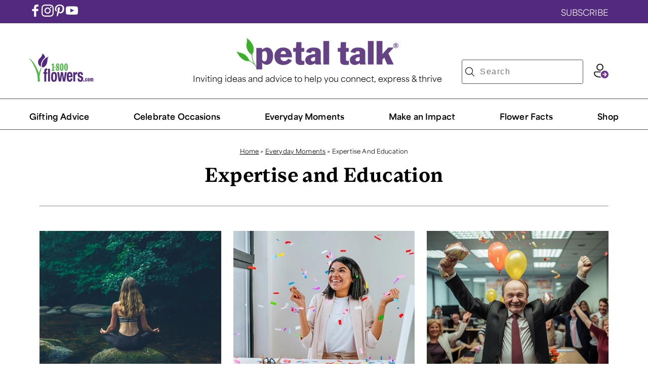

--- FILE ---
content_type: text/html; charset=utf-8
request_url: https://www.1800flowers.com/articles/everyday-moments/expertise-and-education
body_size: 40496
content:
<!DOCTYPE html><html lang="en"><head><meta charSet="utf-8"/><meta name="viewport" content="width=device-width, initial-scale=1"/><link rel="preload" as="image" imageSrcSet="https://images.contentstack.io/v3/assets/bltcedd8dbd5891265b/bltfe4ba614d7fb6143/667462fa664d45fe22212acd/18f-logo-v2_3.svg?q=70&amp;width=96&amp;auto=webp 1x, https://images.contentstack.io/v3/assets/bltcedd8dbd5891265b/bltfe4ba614d7fb6143/667462fa664d45fe22212acd/18f-logo-v2_3.svg?q=70&amp;width=256&amp;auto=webp 2x"/><link rel="preload" as="image" imageSrcSet="https://images.contentstack.io/v3/assets/bltcedd8dbd5891265b/blt5945328bbe151407/66d21b5bc3d009eb0877c430/menu.png?q=70&amp;width=32&amp;auto=webp 1x, https://images.contentstack.io/v3/assets/bltcedd8dbd5891265b/blt5945328bbe151407/66d21b5bc3d009eb0877c430/menu.png?q=70&amp;width=48&amp;auto=webp 2x"/><link rel="preload" as="image" imageSrcSet="https://images.contentstack.io/v3/assets/bltcedd8dbd5891265b/bltb9b94552b00750fe/6674632cfb4315f0e5e66215/18f-logo-v2_2.svg?q=70&amp;width=256&amp;auto=webp 1x, https://images.contentstack.io/v3/assets/bltcedd8dbd5891265b/bltb9b94552b00750fe/6674632cfb4315f0e5e66215/18f-logo-v2_2.svg?q=70&amp;width=384&amp;auto=webp 2x"/><link rel="preload" as="image" imageSrcSet="https://images.contentstack.io/v3/assets/bltcedd8dbd5891265b/bltcf72edc436815e2d/66d21b5b3053020e8777ddab/search.png?q=70&amp;width=32&amp;auto=webp 1x, https://images.contentstack.io/v3/assets/bltcedd8dbd5891265b/bltcf72edc436815e2d/66d21b5b3053020e8777ddab/search.png?q=70&amp;width=48&amp;auto=webp 2x"/><link rel="preload" as="image" imageSrcSet="https://images.contentstack.io/v3/assets/bltcedd8dbd5891265b/bltcf72edc436815e2d/66d21b5b3053020e8777ddab/search.png?q=70&amp;width=32&amp;auto=webp 1x, https://images.contentstack.io/v3/assets/bltcedd8dbd5891265b/bltcf72edc436815e2d/66d21b5b3053020e8777ddab/search.png?q=70&amp;width=64&amp;auto=webp 2x"/><link rel="stylesheet" href="/_next/static/css/dabea1c4b68b3cfc.css" data-precedence="next"/><link rel="stylesheet" href="/_next/static/css/5fa1633d30d6a5b2.css" data-precedence="next"/><link rel="stylesheet" href="/_next/static/css/8abdf3ec0d5968fb.css" data-precedence="next"/><link rel="stylesheet" href="/_next/static/css/b9f4688a1c3caea6.css" data-precedence="next"/><link rel="stylesheet" href="/_next/static/css/3cf0a36929b94db3.css" data-precedence="next"/><link rel="stylesheet" href="/_next/static/css/3dc7c0f595e0a8c7.css" data-precedence="next"/><link rel="stylesheet" href="/_next/static/css/c993ace52673674c.css" data-precedence="next"/><link rel="preload" as="script" fetchPriority="low" href="/_next/static/chunks/webpack-d7166b335a0b57ba.js"/><script src="/_next/static/chunks/4bd1b696-6232b2451daa2689.js" async=""></script><script src="/_next/static/chunks/1684-ab783d9379e7a1f1.js" async=""></script><script src="/_next/static/chunks/main-app-ccdb2cd92e15df7d.js" async=""></script><script src="/_next/static/chunks/6096-4e17232821cc67bc.js" async=""></script><script src="/_next/static/chunks/app/global-error-7e268a5c45e4e87f.js" async=""></script><script src="/_next/static/chunks/d77c00fc-f80487b708098706.js" async=""></script><script src="/_next/static/chunks/6874-2bc1a9bed189eead.js" async=""></script><script src="/_next/static/chunks/6406-8b8ece01017fe6cc.js" async=""></script><script src="/_next/static/chunks/3738-e196b95d75980d14.js" async=""></script><script src="/_next/static/chunks/6766-653e30da7cf26c45.js" async=""></script><script src="/_next/static/chunks/8288-f3980a9f2e1965ea.js" async=""></script><script src="/_next/static/chunks/4531-9bd0177ef8491d74.js" async=""></script><script src="/_next/static/chunks/app/articles/%5BcategoryName%5D/%5B...articleName%5D/page-62ab074d6c79c1ce.js" async=""></script><script src="/_next/static/chunks/0d06988b-b5153569530488dd.js" async=""></script><script src="/_next/static/chunks/fbb9ea60-8233e8508c969956.js" async=""></script><script src="/_next/static/chunks/2977-76de1e0a8072af51.js" async=""></script><script src="/_next/static/chunks/app/layout-c67428efbfe05103.js" async=""></script><script src="/_next/static/chunks/app/error-bae8adfbadf467f4.js" async=""></script><link rel="preload" href="https://tags.tiqcdn.com/utag/1800flowers/ca/prod/utag.js" as="script"/><link rel="preload" href="https://consent.trustarc.com/notice?domain=1800flowersprodus.com&amp;c=teconsent&amp;js=nj&amp;noticeType=bb&amp;gtm=1&amp;cdn=1&amp;irmc=irmlink&amp;text=true&amp;sid=trustarc_lib" as="script"/><link rel="icon" type="image/x-icon" href="https://images.contentstack.io/v3/assets/bltcedd8dbd5891265b/bltedf180cec567cfcb/663217455b8ef3b41925bca2/1800flowers-favicon.ico"/><title>Expertise and Education Articles | 1800Flowers Petal Talk</title><meta name="description" content="Explore more articles about Expertise and Education on 1800Flowers Petal Talk."/><meta name="robots" content="index, follow"/><link rel="canonical" href="https://www.1800flowers.com/articles/everyday-moments/expertise-and-education"/><meta property="og:title" content="Expertise and Education Articles | 1800Flowers Petal Talk"/><meta property="og:description" content="Explore more articles about Expertise and Education on 1800Flowers Petal Talk."/><meta property="og:url" content="https://www.1800flowers.com/articles/everyday-moments/expertise-and-education"/><meta property="og:type" content="article"/><meta name="twitter:card" content="summary"/><meta name="twitter:title" content="Expertise and Education Articles | 1800Flowers Petal Talk"/><meta name="twitter:description" content="Explore more articles about Expertise and Education on 1800Flowers Petal Talk."/><script>document.querySelectorAll('body link[rel="icon"], body link[rel="apple-touch-icon"]').forEach(el => document.head.appendChild(el))</script><script src="/_next/static/chunks/polyfills-42372ed130431b0a.js" noModule=""></script></head><body><style>@font-face {
    font-family: "Area Variable";
    src: url("https://use.typekit.net/af/ad9eb8/0000000000000000774ee012/31/l?primer=7cdcb44be4a7db8877ffa5c0007b8dd865b3bbc383831fe2ea177f62257a9191&fvd=n4&v=3") format("woff2"), url("https://use.typekit.net/af/ad9eb8/0000000000000000774ee012/31/d?primer=7cdcb44be4a7db8877ffa5c0007b8dd865b3bbc383831fe2ea177f62257a9191&fvd=n4&v=3") format("woff"), url("https://use.typekit.net/af/ad9eb8/0000000000000000774ee012/31/a?primer=7cdcb44be4a7db8877ffa5c0007b8dd865b3bbc383831fe2ea177f62257a9191&fvd=n4&v=3") format("opentype");
    font-display: swap;
    font-style: normal;
    font-weight: 100 900;
    font-stretch: normal;
}
@font-face {
    font-family: "Loretta VF";
    src: url("https://use.typekit.net/af/b96a92/00000000000000007756f679/31/l?primer=7cdcb44be4a7db8877ffa5c0007b8dd865b3bbc383831fe2ea177f62257a9191&fvd=n4&v=3") format("woff2"), url("https://use.typekit.net/af/b96a92/00000000000000007756f679/31/d?primer=7cdcb44be4a7db8877ffa5c0007b8dd865b3bbc383831fe2ea177f62257a9191&fvd=n4&v=3") format("woff"), url("https://use.typekit.net/af/b96a92/00000000000000007756f679/31/a?primer=7cdcb44be4a7db8877ffa5c0007b8dd865b3bbc383831fe2ea177f62257a9191&fvd=n4&v=3") format("opentype");
    font-display: swap;
    font-style: normal;
    font-weight: 300 800;
    font-stretch: normal;
}</style><style>/**
 * Do not edit directly, this file was auto-generated.
 */

:root {
  --comp-base-text-desktop-header1: 52px/57px 'Area Variable', Lato, Helvetica, Arial, sans-serif;
  --comp-base-text-desktop-header2: 40px/45px 'Area Variable', Lato, Helvetica, Arial, sans-serif;
  --comp-base-text-desktop-header3: 32px/37px 'Area Variable', Lato, Helvetica, Arial, sans-serif;
  --comp-base-text-desktop-header4: 24px/29px 'Area Variable', Lato, Helvetica, Arial, sans-serif;
  --comp-base-text-desktop-header5: 20px/25px 'Area Variable', Lato, Helvetica, Arial, sans-serif;
  --comp-base-text-mobile-header1: 40px/45px 'Area Variable', Lato, Helvetica, Arial, sans-serif;
  --comp-base-text-mobile-header2: 32px/37px 'Area Variable', Lato, Helvetica, Arial, sans-serif;
  --comp-base-text-mobile-header3: 24px/29px 'Area Variable', Lato, Helvetica, Arial, sans-serif;
  --comp-base-text-mobile-header4: 20px/25px 'Area Variable', Lato, Helvetica, Arial, sans-serif;
  --comp-base-text-mobile-header5: 18px/23px 'Area Variable', Lato, Helvetica, Arial, sans-serif;
  --comp-base-text-header6: 16px/21px 'Area Variable', Lato, Helvetica, Arial, sans-serif;
  --comp-base-text-text1: 500 18px/23px 'Area Variable', Lato, Helvetica, Arial, sans-serif;
  --comp-base-text-text2: 500 16px/21px 'Area Variable', Lato, Helvetica, Arial, sans-serif;
  --comp-base-text-text3: 500 14px/19px 'Area Variable', Lato, Helvetica, Arial, sans-serif;
  --comp-base-text-text4: 500 12px/17px 'Area Variable', Lato, Helvetica, Arial, sans-serif;
  --comp-base-text-text5: 500 10px/15px 'Area Variable', Lato, Helvetica, Arial, sans-serif;
  --comp-base-text-font-case: uppercase;
  --comp-base-font-family-decorative: 'Loretta VF', 'Playfair Display', Georgia, serif;
  --comp-base-font-family-default: 'Area Variable', Lato, Helvetica, Arial, sans-serif;
  --comp-base-font-weight-regular: 500;
  --comp-base-font-weight-strong: 700;
  --comp-base-letter-spacing-regular: 0.01em;
  --comp-base-letter-spacing-wide: 0.04em;
  --comp-base-color-gray-50: #f5f5f5;
  --comp-base-color-gray-100: #e9e9e9;
  --comp-base-color-gray-200: #d9d9d9;
  --comp-base-color-gray-300: #c4c4c4;
  --comp-base-color-gray-600: #555555;
  --comp-base-color-gray-700: #434343;
  --comp-base-color-gray-800: #262626;
  --comp-base-color-gray-900: #000000;
  --comp-base-color-utility-info: #086ee0;
  --comp-base-color-utility-danger: #df3030;
  --comp-base-color-utility-success: #058942;
  --comp-base-color-on-light-default: #000000;
  --comp-base-color-on-light-lighter: #262626;
  --comp-base-color-on-light-lightest: #434343;
  --comp-base-color-on-dark-default: #ffffff;
  --comp-base-color-on-dark-darker: #f5f5f5;
  --comp-base-color-on-dark-darkest: #e9e9e9;
  --comp-base-color-brand-primary-on-light-default: #52297e;
  --comp-base-color-brand-primary-on-light-lighter: #6e3290;
  --comp-base-color-brand-primary-on-light-lightest: #7e3799;
  --comp-base-color-brand-primary-on-dark-default: #f3e7f4;
  --comp-base-color-brand-primary-on-dark-darker: #e1c3e5;
  --comp-base-color-brand-primary-on-dark-darkest: #ce9cd5;
  --comp-base-color-brand-secondary-on-light-default: #21571d;
  --comp-base-color-brand-secondary-on-light-lighter: #34752e;
  --comp-base-color-brand-secondary-on-light-lightest: #3e8637;
  --comp-base-color-brand-secondary-on-dark-default: #e8f4e8;
  --comp-base-color-brand-secondary-on-dark-darker: #c8e3c6;
  --comp-base-color-brand-secondary-on-dark-darkest: #a6d1a3;
  --comp-base-color-brand-accent-default: #21571d;
  --comp-base-color-brand-accent-darker: #21571d;
  --comp-base-color-brand-accent-lighter: #3e8637;
  --comp-base-color-brand-bg-purple: #f4f2f7;
  --comp-base-color-brand-bg-warm-gray: #fbf6f3;
  --comp-base-color-brand-bg-gray: #fafafa;
  --comp-base-color-brand-bg-beige: #fff2e1;
}</style><style>:root {
    /** Color usage
    *  Header Top Bar
    */
    --brand-theme-primary-color: #52297E;
    --placeholder-background: #E3F3FE;
    --container-max-width-desktop: 1164px;
    --app-font-family: var(--comp-base-font-family-default);
    --app-articles-button-border-colors: #FFFFFF;
    --app-articles-button-colors: #000;
    --app-category-card-text-colors: #fff;
    --app-button-background-color: #fff;
    --app-button-text-color: #000;

    /*****/
    --header-top-bar-background: #52297E;
    --header-top-bar-font-color: #fff;
    --header-top-logo-sub-heading-color: #000000;
    --header-search-border-color: #555555;
    --header-menu-color: #000000;

    /*************** Heading ****************/
    --article-heading-font-family: var(--comp-base-font-family-decorative);
    --article-heading-font-size: 40px;
    --article-heading-font-weight: 700;
    --article-heading-font-line-height: 45px;
    --article-heading-font-align: 'center';

    /*************** Sub Heading ****************/
    --article-sub-heading-font-family: var(--comp-base-font-family-default);
    --article-sub-heading-font-size: 20px;
    --article-sub-heading-font-weight: 400;
    --article-sub-heading-font-line-height: 30px;
    --article-sub-heading-font-align: 'center';
    --article-sub-heading-font-style: 'italic';

    /*************** Article Card Dimension ****************/
    --card-article-max-width-X3: 372px;
    --card-article-max-width-X2: 570px;
    --article-excerpt-font-family: var(--comp-base-font-family-default);
    --article-tag-a-color: #000000;
    --article-tag-btn-bg-color: #ffffff;
    --article-tag-btn-border-color: #555555;
    --article-subheading-font-family: var(--comp-base-font-family-default);
    --article-subheading-color: #000000;


    /*************** Footer ****************/
    --footer-background: #52297E;
    --footer-menu-color: #fff;
    --footer-menu-item-color: #fff;
    --footer-icon-color: #fff;
    --footer-description-color: #fff;
    --quote-text-font-family: var(--comp-base-font-family-default);

    --quote-main-color: #000000;
    --quote-border-color: #555555;
    --quote-image-border-color: #ffffff;
    --quote-text2-font-family: var(--comp-base-font-family-default);

    /* FONTS */
    --app-deco-font-family: "Playfair Display";
    --app-regular-font-family: "Lato";

    /* Placeholder image */
    --image-fallback-section-background-color: #E8F4E8;
}</style><style>.header-mbp-pkg_overlay{background:linear-gradient(0deg,rgba(0,0,0,.3),rgba(0,0,0,.3));display:none;height:100%;left:0;pointer-events:none;position:fixed;top:0;width:100%;z-index:50}@media screen and (min-width:768px){.header-mbp-pkg_client-header{background:#fff;position:relative;z-index:100}.header-mbp-pkg_header{position:relative;z-index:110}}.header-mbp-pkg_inner-header{align-items:center;display:flex;height:58px;margin:0 auto;max-width:var(--container-width)}.header-mbp-pkg_brand-logo{display:none}.header-mbp-pkg_header-controller{align-items:center;display:flex;justify-content:space-between;overflow:hidden;width:100%}.header-mbp-pkg_left-header-logo{flex-basis:0;flex-grow:1}.header-mbp-pkg_right-header-container{align-items:center;display:flex;flex-basis:0;flex-grow:1;justify-content:flex-end}.header-mbp-pkg_menu-icon{background:transparent;border:0;cursor:pointer;margin:0}.header-mbp-pkg_blog-img-container{height:32px;margin:0 auto;position:relative;width:154px}.header-mbp-pkg_blog-logo{flex-basis:0;flex-grow:2;text-align:center}.header-mbp-pkg_tag-line{display:none}@media only screen and (min-width:320px) and (max-width:767px){.header-mbp-pkg_inner-header{border-bottom:1px solid #efefef;padding:0 20px}}@media screen and (min-width:768px){.header-mbp-pkg_inner-header{height:149px}.header-mbp-pkg_header-controller{align-items:flex-end}.header-mbp-pkg_menu-icon{display:none}.header-mbp-pkg_brand-logo{display:inline}.header-mbp-pkg_brand-logo>img{height:56px;width:128px}.header-mbp-pkg_blog-img-container{height:44.4px;width:300.5px}.header-mbp-pkg_tag-line{display:block;font-size:16px;font-style:italic;font-weight:400;margin-bottom:0;margin-top:4px}}@media screen and (min-width:1180px){.header-mbp-pkg_blog-img-container{height:62.4px;width:324.5px}}.header-mbp-pkg_nav-bar{display:none}.header-mbp-pkg_tag-line-mobile{align-items:center;border-bottom:.5px solid #555;display:flex;font-size:12px;font-style:italic;font-weight:400;height:30px;justify-content:center;letter-spacing:.12px;line-height:26px;margin-bottom:0;text-align:center}@media screen and (min-width:768px){.header-mbp-pkg_nav-bar{align-items:center;background:#fff;border-bottom:.5px solid #555;border-top:.5px solid #555;display:flex;height:62px;justify-content:center;margin-bottom:0;position:relative;z-index:100}.header-mbp-pkg_nav-bar>ul{display:flex;height:62px;justify-content:space-between;list-style:none;margin:0 auto;max-width:var(--container-width);padding:0 20px;width:100%}.header-mbp-pkg_tag-line-mobile{display:none}.header-mbp-pkg_sub-menu{position:relative}.header-mbp-pkg_sub-menu:has(.header-mbp-pkg_drop-down-open):hover{border-bottom:2px solid #2f2f2f}.header-mbp-pkg_sub-menu:last-child>ul{right:0}.header-mbp-pkg_sub-menu-link{color:inherit;cursor:pointer;display:block;font-size:12px;font-weight:700;line-height:inherit;padding:24px 0;text-decoration:none}.header-mbp-pkg_sub-menu-link:hover{text-decoration:none}.header-mbp-pkg_drop-down-open{align-items:flex-start;background:#fff;display:none;flex-direction:column;list-style:none;overflow:visible;padding-left:0;pointer-events:auto;position:absolute;transition:all .25s ease-in;width:max-content;z-index:110}.header-mbp-pkg_drop-down-open>li{padding:12px 20px;text-align:left}.header-mbp-pkg_sub-menu:hover .header-mbp-pkg_drop-down-open{display:block}.header-mbp-pkg_drop-down-open>li:last-child{border-bottom:0;margin-bottom:8px}.header-mbp-pkg_overlay{background:linear-gradient(0deg,rgba(0,0,0,.3),rgba(0,0,0,.3));display:none;height:100%;left:0;pointer-events:none;position:fixed;top:0;width:100%;z-index:50}.header-mbp-pkg_nav-bar:has(.header-mbp-pkg_sub-menu:hover>.header-mbp-pkg_drop-down-open)~.header-mbp-pkg_overlay{display:block}.header-mbp-pkg_drop-down-open>li:first-child{margin-top:8px}.header-mbp-pkg_nested-sub-menu-link{color:inherit;font-size:16px;letter-spacing:.16px;line-height:24px;text-decoration:none}.header-mbp-pkg_nested-sub-menu-link:hover{color:#65388b;text-decoration:underline}.header-mbp-pkg_drop-down-closed{display:none}}@media screen and (min-width:1180px){.header-mbp-pkg_sub-menu-link{font-size:16px;font-weight:700;letter-spacing:.16px;padding:22px 0;transition:all .25s ease-in}.header-mbp-pkg_nav-bar>ul{padding:0}}.header-mbp-pkg_header-banner{background:var(--brand-theme-primary-color);color:#fff;height:42px;padding:0 20px;position:relative;z-index:100}.header-mbp-pkg_header-banner a{color:inherit;text-decoration:none}.header-mbp-pkg_inner-banner{align-items:center;display:flex;height:42px;justify-content:space-between;margin:0 auto;max-width:var(--container-width)}.header-mbp-pkg_inner-banner>div:first-child{display:none;gap:30px}.header-mbp-pkg_inner-banner>div:last-child>p{display:block;padding:0 20px}.header-mbp-pkg_inner-banner>div:last-child>img{display:none}.header-mbp-pkg_brand-logo-top{display:block;padding:5px}@media screen and (min-width:768px){.header-mbp-pkg_header-banner{height:46px;padding:0 20px}.header-mbp-pkg_inner-banner{height:46px;max-width:var(--container-width)}.header-mbp-pkg_inner-banner>div:first-child{display:flex;gap:40px}.header-mbp-pkg_brand-logo-top{display:none}}.header-mbp-pkg_sign-in-container{margin:0 0 5px 18px}@media screen and (min-width:768px){.header-mbp-pkg_sign-in-container{margin:0 20px}}@media screen and (max-width:576px){.header-mbp-pkg_sign-in-container{margin:0 10px}}.header-mbp-pkg_outer-container{align-items:center;background-color:rgba(0,0,0,.5);display:flex;height:100vh;justify-content:flex-start;left:0;opacity:0;pointer-events:none;position:fixed;top:0;transition:opacity .3s ease-in-out;width:100%;z-index:9999}.header-mbp-pkg_inner-container{background:#fff;height:100vh;overflow-y:auto;transform:translateX(-100%);transition:transform .3s ease-in-out;width:335px}.header-mbp-pkg_outer-container.header-mbp-pkg_open{opacity:1;pointer-events:auto}.header-mbp-pkg_inner-container.header-mbp-pkg_open{transform:translateX(0)}@media screen and (min-width:768px){.header-mbp-pkg_outer-container{display:none}}.header-mbp-pkg_search-input-mobile{align-items:center;display:flex;justify-content:flex-start;padding:5px 20px;width:100%}.header-mbp-pkg_search-input-mobile form{width:100%}.header-mbp-pkg_search-input-box-container{align-items:center;border:1px solid #000;display:flex;justify-content:space-around;max-width:290px;padding:0 10px;width:100%}.header-mbp-pkg_search-menu-icon-image-close{filter:invert(1)}.header-mbp-pkg_search-input-type-mobile{background:transparent;border:0;font-size:16px;max-width:290px;outline:none;padding:15px 20px;width:100%}.header-mbp-pkg_search-input-type-mobile::-webkit-search-cancel-button{display:none}.header-mbp-pkg_cancel{margin-left:5px}.header-mbp-pkg_search-bar{display:none}.header-mbp-pkg_search-bar-mobile{display:flex;justify-content:flex-end}.header-mbp-pkg_search-bar-mobile-flex-grow{flex-grow:1}.header-mbp-pkg_search-bar input[type=search]::-webkit-search-decoration{display:none}@media screen and (min-width:768px){.header-mbp-pkg_search-bar input[type=search]::-webkit-search-decoration .header-mbp-pkg_search-bar input[type=search]::-webkit-search-results-button .header-mbp-pkg_search-bar input[type=search]::-webkit-search-results-decoration{-webkit-appearance:none}.header-mbp-pkg_search-bar input[type=search]::-webkit-search-cancel-button{-webkit-appearance:none;appearance:none;background-image:url(https://images.contentstack.io/v3/assets/bltcedd8dbd5891265b/blt992c0c742332aabc/66d21b5b20ece02300f72dc2/clear.svg);background-size:15px 15px;height:15px;width:15px}.header-mbp-pkg_search-bar [type=search]:focus{outline:none}.header-mbp-pkg_search-bar{display:flex;justify-content:flex-end}.header-mbp-pkg_search-bar form{border:.5px solid #555;border-radius:3px;display:flex;max-width:240px}.header-mbp-pkg_search-bar button{align-items:center;background:transparent;border:0;cursor:pointer;display:flex;height:40px;margin:0}.header-mbp-pkg_search-bar input{border:0;border-radius:3px;font-size:16px;height:40px;letter-spacing:.1em;padding:5px;width:200px}.header-mbp-pkg_search-bar-mobile{display:none}}@media screen and (min-width:1180px){.header-mbp-pkg_search-bar button{height:46px}.header-mbp-pkg_search-bar input{height:46px;width:240px}}.header-mbp-pkg_menu-header{background:var(--purple-50,#f3e7f4);display:flex;gap:28px;justify-content:space-between;padding:16px 24px}.header-mbp-pkg_content{margin-left:0;min-height:100vh;padding:0 24px}.header-mbp-pkg_content>ul{list-style:none;padding-left:0}.header-mbp-pkg_main-menu-text{font-family:var(--app-regular-font-family,var(--app-font-family,"Lato"));font-size:16px;font-weight:700;letter-spacing:.01em;line-height:24px;text-align:left}.header-mbp-pkg_close-icon{filter:invert()}.header-mbp-pkg_link-text{color:#000;font-family:var(--app-regular-font-family,var(--app-font-family,"Lato"));font-size:18px;font-weight:400;letter-spacing:.01em;line-height:26px;text-align:left;text-decoration:none}.header-mbp-pkg_backward-icon>svg{margin-top:5px;transform:rotate(180deg)}.header-mbp-pkg_sub-menu-title{font-family:var(--app-regular-font-family,var(--app-font-family,"Lato"));font-size:18px;font-weight:400;letter-spacing:.01em;line-height:26px;padding:0 24px;text-align:left}.header-mbp-pkg_sub-menu-link-mobile{color:inherit;text-decoration:none}.header-mbp-pkg_sub-menu-container{display:flex;flex-direction:column;gap:16px;margin-bottom:16px;margin-top:16px}.header-mbp-pkg_sub-menu-list{display:flex;flex-direction:column;gap:16px;list-style:none;padding:0 0 16px 5px}.header-mbp-pkg_menu-items{align-items:center;display:flex;justify-content:space-between}.header-mbp-pkg_sub-menu-items{display:flex;flex-direction:column;gap:8px}.header-mbp-pkg_sub-items-list{padding:0 16px 0 40px}.header-mbp-pkg_flex-start{justify-content:flex-start}</style><header class="header-mbp-pkg_header"><div class="header-mbp-pkg_header-banner"><div class="header-mbp-pkg_inner-banner"><div><div><a target="_blank" aria-label="Social Icons - Facebook" aria-labelledby="Social Icons - Facebook Link" data-event-action="Click" data-event-category="Social Icons - Facebook" data-event-name="header_interaction" href="https://www.facebook.com/1800flowers"><img alt="Social Icons - Facebook" loading="lazy" width="24" height="24" decoding="async" data-nimg="1" style="color:transparent;background:transparent" srcSet="https://images.contentstack.io/v3/assets/bltcedd8dbd5891265b/blt004066b64d8844f6/65f8f8a5f2a2924561bf5b60/Facebook.svg?q=70&amp;width=32&amp;auto=webp 1x, https://images.contentstack.io/v3/assets/bltcedd8dbd5891265b/blt004066b64d8844f6/65f8f8a5f2a2924561bf5b60/Facebook.svg?q=70&amp;width=48&amp;auto=webp 2x" src="https://images.contentstack.io/v3/assets/bltcedd8dbd5891265b/blt004066b64d8844f6/65f8f8a5f2a2924561bf5b60/Facebook.svg?q=70&amp;width=48&amp;auto=webp"/></a></div><div><a target="_blank" aria-label="Social Icons - Instagram" aria-labelledby="Social Icons - Instagram Link" data-event-action="Click" data-event-category="Social Icons - Instagram" data-event-name="header_interaction" href="https://www.instagram.com/1800flowers"><img alt="Social Icons - Instagram" loading="lazy" width="24" height="24" decoding="async" data-nimg="1" style="color:transparent;background:transparent" srcSet="https://images.contentstack.io/v3/assets/bltcedd8dbd5891265b/blt60e79512ed54f8f3/65f90c7bf79101630bef4f11/Instagram.svg?q=70&amp;width=32&amp;auto=webp 1x, https://images.contentstack.io/v3/assets/bltcedd8dbd5891265b/blt60e79512ed54f8f3/65f90c7bf79101630bef4f11/Instagram.svg?q=70&amp;width=48&amp;auto=webp 2x" src="https://images.contentstack.io/v3/assets/bltcedd8dbd5891265b/blt60e79512ed54f8f3/65f90c7bf79101630bef4f11/Instagram.svg?q=70&amp;width=48&amp;auto=webp"/></a></div><div><a target="_blank" aria-label="Social Icons - Pinterest" aria-labelledby="Social Icons - Pinterest Link" data-event-action="Click" data-event-category="Social Icons - Pinterest" data-event-name="header_interaction" href="https://www.pinterest.com/1800flowers/"><img alt="Social Icons - Pinterest" loading="lazy" width="24" height="24" decoding="async" data-nimg="1" style="color:transparent;background:transparent" srcSet="https://images.contentstack.io/v3/assets/bltcedd8dbd5891265b/blt6f777d1382031da2/65f90c7b55464d05800e09d5/Pinterest.svg?q=70&amp;width=32&amp;auto=webp 1x, https://images.contentstack.io/v3/assets/bltcedd8dbd5891265b/blt6f777d1382031da2/65f90c7b55464d05800e09d5/Pinterest.svg?q=70&amp;width=48&amp;auto=webp 2x" src="https://images.contentstack.io/v3/assets/bltcedd8dbd5891265b/blt6f777d1382031da2/65f90c7b55464d05800e09d5/Pinterest.svg?q=70&amp;width=48&amp;auto=webp"/></a></div><div><a target="_blank" aria-label="Social Icons - YouTube" aria-labelledby="Social Icons - YouTube Link" data-event-action="Click" data-event-category="Social Icons - YouTube" data-event-name="header_interaction" href="https://www.youtube.com/1800flowers"><img alt="Social Icons - YouTube" loading="lazy" width="24" height="24" decoding="async" data-nimg="1" style="color:transparent;background:transparent" srcSet="https://images.contentstack.io/v3/assets/bltcedd8dbd5891265b/blt0bac144d09ca0e44/65f90c7bf79101ec44ef4f13/Youtube.svg?q=70&amp;width=32&amp;auto=webp 1x, https://images.contentstack.io/v3/assets/bltcedd8dbd5891265b/blt0bac144d09ca0e44/65f90c7bf79101ec44ef4f13/Youtube.svg?q=70&amp;width=48&amp;auto=webp 2x" src="https://images.contentstack.io/v3/assets/bltcedd8dbd5891265b/blt0bac144d09ca0e44/65f90c7bf79101ec44ef4f13/Youtube.svg?q=70&amp;width=48&amp;auto=webp"/></a></div></div><a aria-label="Brand Logo Link" aria-labelledby="Brand Logo Link URL" class="header-mbp-pkg_brand-logo-top" href="/"><img alt="Light F Logo" width="73" height="32" decoding="async" data-nimg="1" style="color:transparent" srcSet="https://images.contentstack.io/v3/assets/bltcedd8dbd5891265b/bltfe4ba614d7fb6143/667462fa664d45fe22212acd/18f-logo-v2_3.svg?q=70&amp;width=96&amp;auto=webp 1x, https://images.contentstack.io/v3/assets/bltcedd8dbd5891265b/bltfe4ba614d7fb6143/667462fa664d45fe22212acd/18f-logo-v2_3.svg?q=70&amp;width=256&amp;auto=webp 2x" src="https://images.contentstack.io/v3/assets/bltcedd8dbd5891265b/bltfe4ba614d7fb6143/667462fa664d45fe22212acd/18f-logo-v2_3.svg?q=70&amp;width=256&amp;auto=webp"/></a><div><p><a target="_blank" aria-label="SUBSCRIBE" data-event-action="Click" data-event-category="Subscribe" data-event-name="header_interaction" href="https://www.celebrations.com/pulse-sign-up.html?utm_source=18Farticles&amp;utm_medium=subscribe-header">SUBSCRIBE</a></p></div></div></div><div class="header-mbp-pkg_client-header"><div class="header-mbp-pkg_inner-header"><div><div id="drawer-outer" class="header-mbp-pkg_outer-container "><div class="header-mbp-pkg_inner-container "></div></div></div><div class="header-mbp-pkg_header-controller"><div class="header-mbp-pkg_left-header-logo"><button title="Open menu" type="button" class="header-mbp-pkg_menu-icon"><img alt="Open Menu" width="24" height="21" decoding="async" data-nimg="1" style="color:transparent" srcSet="https://images.contentstack.io/v3/assets/bltcedd8dbd5891265b/blt5945328bbe151407/66d21b5bc3d009eb0877c430/menu.png?q=70&amp;width=32&amp;auto=webp 1x, https://images.contentstack.io/v3/assets/bltcedd8dbd5891265b/blt5945328bbe151407/66d21b5bc3d009eb0877c430/menu.png?q=70&amp;width=48&amp;auto=webp 2x" src="https://images.contentstack.io/v3/assets/bltcedd8dbd5891265b/blt5945328bbe151407/66d21b5bc3d009eb0877c430/menu.png?q=70&amp;width=48&amp;auto=webp"/></button><a class="header-mbp-pkg_brand-logo" aria-label="Header Brand Logo" aria-labelledby="Brand logo 18f-logo-v2 2.svg" data-event-action="Click" data-event-category="Brand Logo" data-event-name="header_interaction" href="/"><img alt="f logo v" width="134" height="54" decoding="async" data-nimg="1" style="color:transparent" srcSet="https://images.contentstack.io/v3/assets/bltcedd8dbd5891265b/bltb9b94552b00750fe/6674632cfb4315f0e5e66215/18f-logo-v2_2.svg?q=70&amp;width=256&amp;auto=webp 1x, https://images.contentstack.io/v3/assets/bltcedd8dbd5891265b/bltb9b94552b00750fe/6674632cfb4315f0e5e66215/18f-logo-v2_2.svg?q=70&amp;width=384&amp;auto=webp 2x" src="https://images.contentstack.io/v3/assets/bltcedd8dbd5891265b/bltb9b94552b00750fe/6674632cfb4315f0e5e66215/18f-logo-v2_2.svg?q=70&amp;width=384&amp;auto=webp"/></a></div><div class="header-mbp-pkg_blog-logo"><div class="header-mbp-pkg_blog-img-container"><a aria-label="Brand Logo Articles" aria-labelledby="Brand Logo Articles - Link" href="/articles"><img alt="flowers blog petaltalk logo trademarked nobranding" data-event-action="Click" data-event-category="Blog Logo" data-event-name="header_interaction" loading="lazy" decoding="async" data-nimg="fill" style="position:absolute;height:100%;width:100%;left:0;top:0;right:0;bottom:0;object-fit:contain;color:transparent" sizes="(min-width: 250px) 50vw, 100vw" srcSet="https://images.contentstack.io/v3/assets/bltcedd8dbd5891265b/bltb2cb0f460770f630/6627558e6603eb5deee3b669/1800flowers-blog-petaltalk-logo-trademarked-nobranding.png?q=70&amp;width=384&amp;auto=webp 384w, https://images.contentstack.io/v3/assets/bltcedd8dbd5891265b/bltb2cb0f460770f630/6627558e6603eb5deee3b669/1800flowers-blog-petaltalk-logo-trademarked-nobranding.png?q=70&amp;width=640&amp;auto=webp 640w, https://images.contentstack.io/v3/assets/bltcedd8dbd5891265b/bltb2cb0f460770f630/6627558e6603eb5deee3b669/1800flowers-blog-petaltalk-logo-trademarked-nobranding.png?q=70&amp;width=750&amp;auto=webp 750w, https://images.contentstack.io/v3/assets/bltcedd8dbd5891265b/bltb2cb0f460770f630/6627558e6603eb5deee3b669/1800flowers-blog-petaltalk-logo-trademarked-nobranding.png?q=70&amp;width=828&amp;auto=webp 828w, https://images.contentstack.io/v3/assets/bltcedd8dbd5891265b/bltb2cb0f460770f630/6627558e6603eb5deee3b669/1800flowers-blog-petaltalk-logo-trademarked-nobranding.png?q=70&amp;width=1080&amp;auto=webp 1080w, https://images.contentstack.io/v3/assets/bltcedd8dbd5891265b/bltb2cb0f460770f630/6627558e6603eb5deee3b669/1800flowers-blog-petaltalk-logo-trademarked-nobranding.png?q=70&amp;width=1200&amp;auto=webp 1200w, https://images.contentstack.io/v3/assets/bltcedd8dbd5891265b/bltb2cb0f460770f630/6627558e6603eb5deee3b669/1800flowers-blog-petaltalk-logo-trademarked-nobranding.png?q=70&amp;width=1920&amp;auto=webp 1920w, https://images.contentstack.io/v3/assets/bltcedd8dbd5891265b/bltb2cb0f460770f630/6627558e6603eb5deee3b669/1800flowers-blog-petaltalk-logo-trademarked-nobranding.png?q=70&amp;width=2048&amp;auto=webp 2048w, https://images.contentstack.io/v3/assets/bltcedd8dbd5891265b/bltb2cb0f460770f630/6627558e6603eb5deee3b669/1800flowers-blog-petaltalk-logo-trademarked-nobranding.png?q=70&amp;width=3840&amp;auto=webp 3840w" src="https://images.contentstack.io/v3/assets/bltcedd8dbd5891265b/bltb2cb0f460770f630/6627558e6603eb5deee3b669/1800flowers-blog-petaltalk-logo-trademarked-nobranding.png?q=70&amp;width=3840&amp;auto=webp"/></a></div><div class="header-mbp-pkg_tag-line">Inviting ideas and advice to help you connect, express &amp; thrive</div></div><div class="header-mbp-pkg_right-header-container"><div class="header-mbp-pkg_search-bar"><form><button type="submit" title="search"><img alt="Search Menu" width="18" height="18" decoding="async" data-nimg="1" class="header-mbp-pkg_search-menu-icon-image" style="color:transparent" srcSet="https://images.contentstack.io/v3/assets/bltcedd8dbd5891265b/bltcf72edc436815e2d/66d21b5b3053020e8777ddab/search.png?q=70&amp;width=32&amp;auto=webp 1x, https://images.contentstack.io/v3/assets/bltcedd8dbd5891265b/bltcf72edc436815e2d/66d21b5b3053020e8777ddab/search.png?q=70&amp;width=48&amp;auto=webp 2x" src="https://images.contentstack.io/v3/assets/bltcedd8dbd5891265b/bltcf72edc436815e2d/66d21b5b3053020e8777ddab/search.png?q=70&amp;width=48&amp;auto=webp"/></button><input type="search" placeholder="Search" name="search" value=""/></form></div><div class="header-mbp-pkg_search-bar-mobile true"><img alt="Mobile Search Menu" width="25" height="24" decoding="async" data-nimg="1" class="header-mbp-pkg_search-menu-icon-on-mobile" style="color:transparent" srcSet="https://images.contentstack.io/v3/assets/bltcedd8dbd5891265b/bltcf72edc436815e2d/66d21b5b3053020e8777ddab/search.png?q=70&amp;width=32&amp;auto=webp 1x, https://images.contentstack.io/v3/assets/bltcedd8dbd5891265b/bltcf72edc436815e2d/66d21b5b3053020e8777ddab/search.png?q=70&amp;width=64&amp;auto=webp 2x" src="https://images.contentstack.io/v3/assets/bltcedd8dbd5891265b/bltcf72edc436815e2d/66d21b5b3053020e8777ddab/search.png?q=70&amp;width=64&amp;auto=webp"/></div><div class="header-mbp-pkg_sign-in-container"><a data-prefetch="no" data-feature-detail="Click" data-event-category="articles - sign in" data-event-action="Sign In" aria-label="Sign in Link" aria-labelledby="Sign in Link Button" class="header-mbp-pkg_sign-in-link" href="/z/auth/api/login"><img alt="Sign In" loading="lazy" width="30" height="30" decoding="async" data-nimg="1" style="color:transparent" src="https://images.contentstack.io/v3/assets/bltcedd8dbd5891265b/blt10d55004588c8861/66e48c58655a169edf6c51b6/18F_dsk_go_to_account.svg"/></a></div></div></div></div></div><nav class="header-mbp-pkg_nav-bar "><ul><li class="header-mbp-pkg_sub-menu"><a target="" class="header-mbp-pkg_sub-menu-link" aria-label="Gifting Advice" aria-labelledby="Nav bar Gifting Advice" data-event-action="Click" data-event-category="Gifting Advice" data-event-name="navigation_interaction" href="/articles/gifting-advice">Gifting Advice</a><ul class="header-mbp-pkg_drop-down-open"><li><a target="" class="header-mbp-pkg_nested-sub-menu-link" aria-label="Nav bar sub menu" aria-labelledby="Nav bar sub menu Gifting Tips" data-event-action="Click" data-event-category="Gifting Tips" data-event-name="navigation_interaction" href="/articles/gifting-advice/gifting-tips">Gifting Tips</a></li><li><a target="" class="header-mbp-pkg_nested-sub-menu-link" aria-label="Nav bar sub menu" aria-labelledby="Nav bar sub menu Design Ideas" data-event-action="Click" data-event-category="Design Ideas" data-event-name="navigation_interaction" href="/articles/gifting-advice/design-ideas">Design Ideas</a></li><li><a target="" class="header-mbp-pkg_nested-sub-menu-link" aria-label="Nav bar sub menu" aria-labelledby="Nav bar sub menu Rituals and Traditions" data-event-action="Click" data-event-category="Rituals and Traditions" data-event-name="navigation_interaction" href="/articles/gifting-advice/rituals-and-traditions">Rituals and Traditions</a></li><li><a target="" class="header-mbp-pkg_nested-sub-menu-link" aria-label="Nav bar sub menu" aria-labelledby="Nav bar sub menu Floral and Food Trends" data-event-action="Click" data-event-category="Floral and Food Trends" data-event-name="navigation_interaction" href="/articles/gifting-advice/floral-and-food-trends">Floral and Food Trends</a></li></ul></li><li class="header-mbp-pkg_sub-menu"><a target="" class="header-mbp-pkg_sub-menu-link" aria-label="Celebrate Occasions​" aria-labelledby="Nav bar Celebrate Occasions​" data-event-action="Click" data-event-category="Celebrate Occasions​" data-event-name="navigation_interaction" href="/articles/celebrate-occasions">Celebrate Occasions​</a><ul class="header-mbp-pkg_drop-down-open"><li><a target="" class="header-mbp-pkg_nested-sub-menu-link" aria-label="Nav bar sub menu" aria-labelledby="Nav bar sub menu Mastering the Holidays" data-event-action="Click" data-event-category="Mastering the Holidays" data-event-name="navigation_interaction" href="/articles/celebrate-occasions/mastering-the-holidays">Mastering the Holidays</a></li><li><a target="" class="header-mbp-pkg_nested-sub-menu-link" aria-label="Nav bar sub menu" aria-labelledby="Nav bar sub menu Showcasing Parents" data-event-action="Click" data-event-category="Showcasing Parents" data-event-name="navigation_interaction" href="/articles/celebrate-occasions/showcasing-parents">Showcasing Parents</a></li><li><a target="" class="header-mbp-pkg_nested-sub-menu-link" aria-label="Nav bar sub menu" aria-labelledby="Nav bar sub menu Seasonal Trends" data-event-action="Click" data-event-category="Seasonal Trends" data-event-name="navigation_interaction" href="/articles/celebrate-occasions/seasonal-trends">Seasonal Trends</a></li><li><a target="" class="header-mbp-pkg_nested-sub-menu-link" aria-label="Nav bar sub menu" aria-labelledby="Nav bar sub menu Share your Love" data-event-action="Click" data-event-category="Share your Love" data-event-name="navigation_interaction" href="/articles/celebrate-occasions/share-your-love">Share your Love</a></li></ul></li><li class="header-mbp-pkg_sub-menu"><a target="" class="header-mbp-pkg_sub-menu-link" aria-label="Everyday Moments" aria-labelledby="Nav bar Everyday Moments" data-event-action="Click" data-event-category="Everyday Moments" data-event-name="navigation_interaction" href="/articles/everyday-moments">Everyday Moments</a><ul class="header-mbp-pkg_drop-down-open"><li><a target="" class="header-mbp-pkg_nested-sub-menu-link" aria-label="Nav bar sub menu" aria-labelledby="Nav bar sub menu Securing Relationships" data-event-action="Click" data-event-category="Securing Relationships" data-event-name="navigation_interaction" href="/articles/everyday-moments/securing-relationships">Securing Relationships</a></li><li><a target="" class="header-mbp-pkg_nested-sub-menu-link" aria-label="Nav bar sub menu" aria-labelledby="Nav bar sub menu Coping with Loss" data-event-action="Click" data-event-category="Coping with Loss" data-event-name="navigation_interaction" href="/articles/coping-with-loss">Coping with Loss</a></li><li><a target="" class="header-mbp-pkg_nested-sub-menu-link" aria-label="Nav bar sub menu" aria-labelledby="Nav bar sub menu Key Milestones" data-event-action="Click" data-event-category="Key Milestones" data-event-name="navigation_interaction" href="/articles/everyday-moments/key-milestones">Key Milestones</a></li><li><a target="" class="header-mbp-pkg_nested-sub-menu-link" aria-label="Nav bar sub menu" aria-labelledby="Nav bar sub menu Expertise and Education" data-event-action="Click" data-event-category="Expertise and Education" data-event-name="navigation_interaction" href="/articles/everyday-moments/expertise-and-education">Expertise and Education</a></li></ul></li><li class="header-mbp-pkg_sub-menu"><a target="" class="header-mbp-pkg_sub-menu-link" aria-label="Make an Impact" aria-labelledby="Nav bar Make an Impact" data-event-action="Click" data-event-category="Make an Impact" data-event-name="navigation_interaction" href="/articles/make-an-impact">Make an Impact</a><ul class="header-mbp-pkg_drop-down-open"><li><a target="" class="header-mbp-pkg_nested-sub-menu-link" aria-label="Nav bar sub menu" aria-labelledby="Nav bar sub menu Giving Back" data-event-action="Click" data-event-category="Giving Back" data-event-name="navigation_interaction" href="/articles/make-an-impact/giving-back">Giving Back</a></li><li><a target="" class="header-mbp-pkg_nested-sub-menu-link" aria-label="Nav bar sub menu" aria-labelledby="Nav bar sub menu Moments of Connection" data-event-action="Click" data-event-category="Moments of Connection" data-event-name="navigation_interaction" href="/articles/make-an-impact/moments-of-connection">Moments of Connection</a></li><li><a target="" class="header-mbp-pkg_nested-sub-menu-link" aria-label="Nav bar sub menu" aria-labelledby="Nav bar sub menu Memories and Stories" data-event-action="Click" data-event-category="Memories and Stories" data-event-name="navigation_interaction" href="/articles/make-an-impact/memories-and-stories">Memories and Stories</a></li><li><a target="" class="header-mbp-pkg_nested-sub-menu-link" aria-label="Nav bar sub menu" aria-labelledby="Nav bar sub menu The World Around Us" data-event-action="Click" data-event-category="The World Around Us" data-event-name="navigation_interaction" href="/articles/make-an-impact/world-around-us">The World Around Us</a></li><li><a target="" class="header-mbp-pkg_nested-sub-menu-link" aria-label="Nav bar sub menu" aria-labelledby="Nav bar sub menu Jim’s Corner" data-event-action="Click" data-event-category="Jim’s Corner" data-event-name="navigation_interaction" href="/articles/jims-corner">Jim’s Corner</a></li></ul></li><li class="header-mbp-pkg_sub-menu"><a target="" class="header-mbp-pkg_sub-menu-link" aria-label="Flower Facts" aria-labelledby="Nav bar Flower Facts" data-event-action="Click" data-event-category="Flower Facts" data-event-name="navigation_interaction" href="/articles/flower-facts">Flower Facts</a></li><li class="header-mbp-pkg_sub-menu"><a target="_blank" class="header-mbp-pkg_sub-menu-link" aria-label="Shop" aria-labelledby="Nav bar Shop" data-event-action="Click" data-event-category="Shop" data-event-name="navigation_interaction" href="https://www.1800flowers.com">Shop</a></li></ul></nav><div class="header-mbp-pkg_tag-line-mobile">Inviting ideas and advice to help you connect, express &amp; thrive</div><div class="navbar-module_overlay header-mbp-pkg_overlay"></div></header><div><div class="CategoryPage_root__vPltz"><div class="Breadcrumb_breadcrumb__BiFYo" style="margin-top:32px"><a aria-label="Breadcrumb Home" aria-labelledby="Breadcrumb Home Link" href="/articles">Home</a> <!-- --> &gt; <a aria-label="Everyday Moments" aria-labelledby="Breadcrumb Header Link Everyday Moments" href="/articles/everyday-moments">Everyday Moments</a> &gt; <span aria-current="page">Expertise And Education</span></div><h1 class="CategoryPage_categoryTitle__mh_Vf">Expertise and Education</h1><hr class="HorizontalLine_horizontalLine__x37_o"/><div class="CategoryPage_textLeft__GvsSu"></div><div class="category_gridBox__PZ6oc" style="grid-template-columns:repeat(3, 1fr)"><div class="category_gridItem__NCn_z"><article class="Card_card__aqCmJ"><a data-testid="testlink" aria-label="Featured Image - Article Cards" aria-labelledby="Featured Image - Article Cards Links" href="/articles/everyday-moments/expertise-and-education/self-care-tips"><div class="Card_cardImgContainer__hGvQB image--loading"><img alt="Article Cards Featured Image self care tips hero woman meditating on rock" loading="lazy" decoding="async" data-nimg="fill" class=" image-component" style="position:absolute;height:100%;width:100%;left:0;top:0;right:0;bottom:0;object-fit:cover;color:transparent" sizes="(min-width: 200px) 50vw, 100vw" srcSet="https://images.contentstack.io/v3/assets/bltcedd8dbd5891265b/blta9130fb23d8962a7/67acb4604b7fe2119984e63a/self-care-tips-hero-woman-meditating-on-rock.webp?q=70&amp;width=384&amp;auto=webp 384w, https://images.contentstack.io/v3/assets/bltcedd8dbd5891265b/blta9130fb23d8962a7/67acb4604b7fe2119984e63a/self-care-tips-hero-woman-meditating-on-rock.webp?q=70&amp;width=640&amp;auto=webp 640w, https://images.contentstack.io/v3/assets/bltcedd8dbd5891265b/blta9130fb23d8962a7/67acb4604b7fe2119984e63a/self-care-tips-hero-woman-meditating-on-rock.webp?q=70&amp;width=750&amp;auto=webp 750w, https://images.contentstack.io/v3/assets/bltcedd8dbd5891265b/blta9130fb23d8962a7/67acb4604b7fe2119984e63a/self-care-tips-hero-woman-meditating-on-rock.webp?q=70&amp;width=828&amp;auto=webp 828w, https://images.contentstack.io/v3/assets/bltcedd8dbd5891265b/blta9130fb23d8962a7/67acb4604b7fe2119984e63a/self-care-tips-hero-woman-meditating-on-rock.webp?q=70&amp;width=1080&amp;auto=webp 1080w, https://images.contentstack.io/v3/assets/bltcedd8dbd5891265b/blta9130fb23d8962a7/67acb4604b7fe2119984e63a/self-care-tips-hero-woman-meditating-on-rock.webp?q=70&amp;width=1200&amp;auto=webp 1200w, https://images.contentstack.io/v3/assets/bltcedd8dbd5891265b/blta9130fb23d8962a7/67acb4604b7fe2119984e63a/self-care-tips-hero-woman-meditating-on-rock.webp?q=70&amp;width=1920&amp;auto=webp 1920w, https://images.contentstack.io/v3/assets/bltcedd8dbd5891265b/blta9130fb23d8962a7/67acb4604b7fe2119984e63a/self-care-tips-hero-woman-meditating-on-rock.webp?q=70&amp;width=2048&amp;auto=webp 2048w, https://images.contentstack.io/v3/assets/bltcedd8dbd5891265b/blta9130fb23d8962a7/67acb4604b7fe2119984e63a/self-care-tips-hero-woman-meditating-on-rock.webp?q=70&amp;width=3840&amp;auto=webp 3840w" src="https://images.contentstack.io/v3/assets/bltcedd8dbd5891265b/blta9130fb23d8962a7/67acb4604b7fe2119984e63a/self-care-tips-hero-woman-meditating-on-rock.webp?q=70&amp;width=3840&amp;auto=webp"/></div></a><div class="Card_content__zdaUN"><div class="Card_cardCategory__jaNNb"><a aria-label="Expertise and Education" aria-labelledby="Expertise and Education" href="/articles/everyday-moments/expertise-and-education">Expertise and Education</a></div><div><h3 class="Card_cardTitle__NzNZA"><a aria-label="6 Easy Self-Care Tips" aria-labelledby="Card category - 6 Easy Self-Care Tips" href="/articles/everyday-moments/expertise-and-education/self-care-tips">6 Easy Self-Care Tips</a></h3></div><div class="Card_excerpt__MWDz5"><p>Brighten up your day and take care of your mental and physical well-being with these simple self-care tips, from journaling to meditation.</p></div></div></article></div><div class="category_gridItem__NCn_z"><article class="Card_card__aqCmJ"><a data-testid="testlink" aria-label="Featured Image - Article Cards" aria-labelledby="Featured Image - Article Cards Links" href="/articles/everyday-moments/work-anniversary-wishes"><div class="Card_cardImgContainer__hGvQB image--loading"><img alt="Article Cards Featured Image work anniversary wishes hero" loading="lazy" decoding="async" data-nimg="fill" class=" image-component" style="position:absolute;height:100%;width:100%;left:0;top:0;right:0;bottom:0;object-fit:cover;color:transparent" sizes="(min-width: 200px) 50vw, 100vw" srcSet="https://images.contentstack.io/v3/assets/bltcedd8dbd5891265b/blt7330f469c31388ef/66d9b06634ad9b27e81e89fe/work-anniversary-wishes-hero.jpg?q=70&amp;width=384&amp;auto=webp 384w, https://images.contentstack.io/v3/assets/bltcedd8dbd5891265b/blt7330f469c31388ef/66d9b06634ad9b27e81e89fe/work-anniversary-wishes-hero.jpg?q=70&amp;width=640&amp;auto=webp 640w, https://images.contentstack.io/v3/assets/bltcedd8dbd5891265b/blt7330f469c31388ef/66d9b06634ad9b27e81e89fe/work-anniversary-wishes-hero.jpg?q=70&amp;width=750&amp;auto=webp 750w, https://images.contentstack.io/v3/assets/bltcedd8dbd5891265b/blt7330f469c31388ef/66d9b06634ad9b27e81e89fe/work-anniversary-wishes-hero.jpg?q=70&amp;width=828&amp;auto=webp 828w, https://images.contentstack.io/v3/assets/bltcedd8dbd5891265b/blt7330f469c31388ef/66d9b06634ad9b27e81e89fe/work-anniversary-wishes-hero.jpg?q=70&amp;width=1080&amp;auto=webp 1080w, https://images.contentstack.io/v3/assets/bltcedd8dbd5891265b/blt7330f469c31388ef/66d9b06634ad9b27e81e89fe/work-anniversary-wishes-hero.jpg?q=70&amp;width=1200&amp;auto=webp 1200w, https://images.contentstack.io/v3/assets/bltcedd8dbd5891265b/blt7330f469c31388ef/66d9b06634ad9b27e81e89fe/work-anniversary-wishes-hero.jpg?q=70&amp;width=1920&amp;auto=webp 1920w, https://images.contentstack.io/v3/assets/bltcedd8dbd5891265b/blt7330f469c31388ef/66d9b06634ad9b27e81e89fe/work-anniversary-wishes-hero.jpg?q=70&amp;width=2048&amp;auto=webp 2048w, https://images.contentstack.io/v3/assets/bltcedd8dbd5891265b/blt7330f469c31388ef/66d9b06634ad9b27e81e89fe/work-anniversary-wishes-hero.jpg?q=70&amp;width=3840&amp;auto=webp 3840w" src="https://images.contentstack.io/v3/assets/bltcedd8dbd5891265b/blt7330f469c31388ef/66d9b06634ad9b27e81e89fe/work-anniversary-wishes-hero.jpg?q=70&amp;width=3840&amp;auto=webp"/></div></a><div class="Card_content__zdaUN"><div class="Card_cardCategory__jaNNb"><a aria-label="Expertise and Education" aria-labelledby="Expertise and Education" href="/articles/everyday-moments/expertise-and-education">Expertise and Education</a></div><div><h3 class="Card_cardTitle__NzNZA"><a aria-label="Everything to Know About Work Anniversary Wishes" aria-labelledby="Card category - Everything to Know About Work Anniversary Wishes" href="/articles/everyday-moments/work-anniversary-wishes">Everything to Know About Work Anniversary Wishes</a></h3></div><div class="Card_excerpt__MWDz5"><p>Celebrate their achievement by expressing your congratulations with just the right words.</p></div></div></article></div><div class="category_gridItem__NCn_z"><article class="Card_card__aqCmJ"><a data-testid="testlink" aria-label="Featured Image - Article Cards" aria-labelledby="Featured Image - Article Cards Links" href="/articles/everyday-moments/retirement-wishes"><div class="Card_cardImgContainer__hGvQB image--loading"><img alt="Article Cards Featured Image retirement wishes hero" loading="lazy" decoding="async" data-nimg="fill" class=" image-component" style="position:absolute;height:100%;width:100%;left:0;top:0;right:0;bottom:0;object-fit:cover;color:transparent" sizes="(min-width: 200px) 50vw, 100vw" srcSet="https://images.contentstack.io/v3/assets/bltcedd8dbd5891265b/bltadfb5ad8f3f06a0e/66a8e42ea4a65736fc1de566/retirement-wishes-hero.jpg?q=70&amp;width=384&amp;auto=webp 384w, https://images.contentstack.io/v3/assets/bltcedd8dbd5891265b/bltadfb5ad8f3f06a0e/66a8e42ea4a65736fc1de566/retirement-wishes-hero.jpg?q=70&amp;width=640&amp;auto=webp 640w, https://images.contentstack.io/v3/assets/bltcedd8dbd5891265b/bltadfb5ad8f3f06a0e/66a8e42ea4a65736fc1de566/retirement-wishes-hero.jpg?q=70&amp;width=750&amp;auto=webp 750w, https://images.contentstack.io/v3/assets/bltcedd8dbd5891265b/bltadfb5ad8f3f06a0e/66a8e42ea4a65736fc1de566/retirement-wishes-hero.jpg?q=70&amp;width=828&amp;auto=webp 828w, https://images.contentstack.io/v3/assets/bltcedd8dbd5891265b/bltadfb5ad8f3f06a0e/66a8e42ea4a65736fc1de566/retirement-wishes-hero.jpg?q=70&amp;width=1080&amp;auto=webp 1080w, https://images.contentstack.io/v3/assets/bltcedd8dbd5891265b/bltadfb5ad8f3f06a0e/66a8e42ea4a65736fc1de566/retirement-wishes-hero.jpg?q=70&amp;width=1200&amp;auto=webp 1200w, https://images.contentstack.io/v3/assets/bltcedd8dbd5891265b/bltadfb5ad8f3f06a0e/66a8e42ea4a65736fc1de566/retirement-wishes-hero.jpg?q=70&amp;width=1920&amp;auto=webp 1920w, https://images.contentstack.io/v3/assets/bltcedd8dbd5891265b/bltadfb5ad8f3f06a0e/66a8e42ea4a65736fc1de566/retirement-wishes-hero.jpg?q=70&amp;width=2048&amp;auto=webp 2048w, https://images.contentstack.io/v3/assets/bltcedd8dbd5891265b/bltadfb5ad8f3f06a0e/66a8e42ea4a65736fc1de566/retirement-wishes-hero.jpg?q=70&amp;width=3840&amp;auto=webp 3840w" src="https://images.contentstack.io/v3/assets/bltcedd8dbd5891265b/bltadfb5ad8f3f06a0e/66a8e42ea4a65736fc1de566/retirement-wishes-hero.jpg?q=70&amp;width=3840&amp;auto=webp"/></div></a><div class="Card_content__zdaUN"><div class="Card_cardCategory__jaNNb"><a aria-label="Celebrate Occasions​" aria-labelledby="Celebrate Occasions​" href="/articles/celebrate-occasions">Celebrate Occasions​</a></div><div><h3 class="Card_cardTitle__NzNZA"><a aria-label="What to Write in a Retirement Card" aria-labelledby="Card category - What to Write in a Retirement Card" href="/articles/everyday-moments/retirement-wishes">What to Write in a Retirement Card</a></h3></div><div class="Card_excerpt__MWDz5"><p>This guide will help you give them a proper farewell as they ride off into the sunset.</p></div></div></article></div><div class="category_gridItem__NCn_z"><article class="Card_card__aqCmJ"><a data-testid="testlink" aria-label="Featured Image - Article Cards" aria-labelledby="Featured Image - Article Cards Links" href="/articles/expertise-and-education/new-years-resolutions-tips-resources"><div class="Card_cardImgContainer__hGvQB image--loading"><img alt="Article Cards Featured Image new years resolutions hero" loading="lazy" decoding="async" data-nimg="fill" class=" image-component" style="position:absolute;height:100%;width:100%;left:0;top:0;right:0;bottom:0;object-fit:cover;color:transparent" sizes="(min-width: 200px) 50vw, 100vw" srcSet="https://images.contentstack.io/v3/assets/bltcedd8dbd5891265b/blt81b1af29f29f9f71/6668dcd13c095bffec346a90/new-years-resolutions-hero.webp?q=70&amp;width=384&amp;auto=webp 384w, https://images.contentstack.io/v3/assets/bltcedd8dbd5891265b/blt81b1af29f29f9f71/6668dcd13c095bffec346a90/new-years-resolutions-hero.webp?q=70&amp;width=640&amp;auto=webp 640w, https://images.contentstack.io/v3/assets/bltcedd8dbd5891265b/blt81b1af29f29f9f71/6668dcd13c095bffec346a90/new-years-resolutions-hero.webp?q=70&amp;width=750&amp;auto=webp 750w, https://images.contentstack.io/v3/assets/bltcedd8dbd5891265b/blt81b1af29f29f9f71/6668dcd13c095bffec346a90/new-years-resolutions-hero.webp?q=70&amp;width=828&amp;auto=webp 828w, https://images.contentstack.io/v3/assets/bltcedd8dbd5891265b/blt81b1af29f29f9f71/6668dcd13c095bffec346a90/new-years-resolutions-hero.webp?q=70&amp;width=1080&amp;auto=webp 1080w, https://images.contentstack.io/v3/assets/bltcedd8dbd5891265b/blt81b1af29f29f9f71/6668dcd13c095bffec346a90/new-years-resolutions-hero.webp?q=70&amp;width=1200&amp;auto=webp 1200w, https://images.contentstack.io/v3/assets/bltcedd8dbd5891265b/blt81b1af29f29f9f71/6668dcd13c095bffec346a90/new-years-resolutions-hero.webp?q=70&amp;width=1920&amp;auto=webp 1920w, https://images.contentstack.io/v3/assets/bltcedd8dbd5891265b/blt81b1af29f29f9f71/6668dcd13c095bffec346a90/new-years-resolutions-hero.webp?q=70&amp;width=2048&amp;auto=webp 2048w, https://images.contentstack.io/v3/assets/bltcedd8dbd5891265b/blt81b1af29f29f9f71/6668dcd13c095bffec346a90/new-years-resolutions-hero.webp?q=70&amp;width=3840&amp;auto=webp 3840w" src="https://images.contentstack.io/v3/assets/bltcedd8dbd5891265b/blt81b1af29f29f9f71/6668dcd13c095bffec346a90/new-years-resolutions-hero.webp?q=70&amp;width=3840&amp;auto=webp"/></div></a><div class="Card_content__zdaUN"><div class="Card_cardCategory__jaNNb"><a aria-label="Expertise and Education" aria-labelledby="Expertise and Education" href="/articles/everyday-moments/expertise-and-education">Expertise and Education</a></div><div><h3 class="Card_cardTitle__NzNZA"><a aria-label="How to Achieve Your New Year&#x27;s Resolutions Despite the Daunting Odds" aria-labelledby="Card category - How to Achieve Your New Year&#x27;s Resolutions Despite the Daunting Odds" href="/articles/expertise-and-education/new-years-resolutions-tips-resources">How to Achieve Your New Year&#x27;s Resolutions Despite the Daunting Odds</a></h3></div><div class="Card_excerpt__MWDz5"><p>Stick to your resolutions this year with the help of these proven tips, expert advice, and helpful resources.</p></div></div></article></div><div class="category_gridItem__NCn_z"><article class="Card_card__aqCmJ"><a data-testid="testlink" aria-label="Featured Image - Article Cards" aria-labelledby="Featured Image - Article Cards Links" href="/articles/everyday-moments/signs-of-burnout"><div class="Card_cardImgContainer__hGvQB image--loading"><img alt="Article Cards Featured Image Frustrated african american woman keeping eyes closed and massaging nose" loading="lazy" decoding="async" data-nimg="fill" class=" image-component" style="position:absolute;height:100%;width:100%;left:0;top:0;right:0;bottom:0;object-fit:cover;color:transparent" sizes="(min-width: 200px) 50vw, 100vw" srcSet="https://images.contentstack.io/v3/assets/bltcedd8dbd5891265b/bltb7b10e13d64736f3/6668dc0b3c095bb620346a80/signs_of_burnout_hero.jpg?q=70&amp;width=384&amp;auto=webp 384w, https://images.contentstack.io/v3/assets/bltcedd8dbd5891265b/bltb7b10e13d64736f3/6668dc0b3c095bb620346a80/signs_of_burnout_hero.jpg?q=70&amp;width=640&amp;auto=webp 640w, https://images.contentstack.io/v3/assets/bltcedd8dbd5891265b/bltb7b10e13d64736f3/6668dc0b3c095bb620346a80/signs_of_burnout_hero.jpg?q=70&amp;width=750&amp;auto=webp 750w, https://images.contentstack.io/v3/assets/bltcedd8dbd5891265b/bltb7b10e13d64736f3/6668dc0b3c095bb620346a80/signs_of_burnout_hero.jpg?q=70&amp;width=828&amp;auto=webp 828w, https://images.contentstack.io/v3/assets/bltcedd8dbd5891265b/bltb7b10e13d64736f3/6668dc0b3c095bb620346a80/signs_of_burnout_hero.jpg?q=70&amp;width=1080&amp;auto=webp 1080w, https://images.contentstack.io/v3/assets/bltcedd8dbd5891265b/bltb7b10e13d64736f3/6668dc0b3c095bb620346a80/signs_of_burnout_hero.jpg?q=70&amp;width=1200&amp;auto=webp 1200w, https://images.contentstack.io/v3/assets/bltcedd8dbd5891265b/bltb7b10e13d64736f3/6668dc0b3c095bb620346a80/signs_of_burnout_hero.jpg?q=70&amp;width=1920&amp;auto=webp 1920w, https://images.contentstack.io/v3/assets/bltcedd8dbd5891265b/bltb7b10e13d64736f3/6668dc0b3c095bb620346a80/signs_of_burnout_hero.jpg?q=70&amp;width=2048&amp;auto=webp 2048w, https://images.contentstack.io/v3/assets/bltcedd8dbd5891265b/bltb7b10e13d64736f3/6668dc0b3c095bb620346a80/signs_of_burnout_hero.jpg?q=70&amp;width=3840&amp;auto=webp 3840w" src="https://images.contentstack.io/v3/assets/bltcedd8dbd5891265b/bltb7b10e13d64736f3/6668dc0b3c095bb620346a80/signs_of_burnout_hero.jpg?q=70&amp;width=3840&amp;auto=webp"/></div></a><div class="Card_content__zdaUN"><div class="Card_cardCategory__jaNNb"><a aria-label="Expertise and Education" aria-labelledby="Expertise and Education" href="/articles/everyday-moments/expertise-and-education">Expertise and Education</a></div><div><h3 class="Card_cardTitle__NzNZA"><a aria-label="Burnout: What It Is, How We Can Recognize It, and 3 Ways to Come Back From It" aria-labelledby="Card category - Burnout: What It Is, How We Can Recognize It, and 3 Ways to Come Back From It" href="/articles/everyday-moments/signs-of-burnout">Burnout: What It Is, How We Can Recognize It, and 3 Ways to Come Back From It</a></h3></div><div class="Card_excerpt__MWDz5"><p>Our experts offer strategies for dealing with this feeling of emotional, physical, and mental exhaustion.</p></div></div></article></div><div class="category_gridItem__NCn_z"><article class="Card_card__aqCmJ"><a data-testid="testlink" aria-label="Featured Image - Article Cards" aria-labelledby="Featured Image - Article Cards Links" href="/articles/everyday-moments/how-to-write-a-limerick"><div class="Card_cardImgContainer__hGvQB image--loading"><img alt="Article Cards Featured Image how to write a limerick hero" loading="lazy" decoding="async" data-nimg="fill" class=" image-component" style="position:absolute;height:100%;width:100%;left:0;top:0;right:0;bottom:0;object-fit:cover;color:transparent" sizes="(min-width: 200px) 50vw, 100vw" srcSet="https://images.contentstack.io/v3/assets/bltcedd8dbd5891265b/blta133b7f4fc8615c0/6668d8fd784d78ae851162f7/how-to-write-a-limerick-hero.jpg?q=70&amp;width=384&amp;auto=webp 384w, https://images.contentstack.io/v3/assets/bltcedd8dbd5891265b/blta133b7f4fc8615c0/6668d8fd784d78ae851162f7/how-to-write-a-limerick-hero.jpg?q=70&amp;width=640&amp;auto=webp 640w, https://images.contentstack.io/v3/assets/bltcedd8dbd5891265b/blta133b7f4fc8615c0/6668d8fd784d78ae851162f7/how-to-write-a-limerick-hero.jpg?q=70&amp;width=750&amp;auto=webp 750w, https://images.contentstack.io/v3/assets/bltcedd8dbd5891265b/blta133b7f4fc8615c0/6668d8fd784d78ae851162f7/how-to-write-a-limerick-hero.jpg?q=70&amp;width=828&amp;auto=webp 828w, https://images.contentstack.io/v3/assets/bltcedd8dbd5891265b/blta133b7f4fc8615c0/6668d8fd784d78ae851162f7/how-to-write-a-limerick-hero.jpg?q=70&amp;width=1080&amp;auto=webp 1080w, https://images.contentstack.io/v3/assets/bltcedd8dbd5891265b/blta133b7f4fc8615c0/6668d8fd784d78ae851162f7/how-to-write-a-limerick-hero.jpg?q=70&amp;width=1200&amp;auto=webp 1200w, https://images.contentstack.io/v3/assets/bltcedd8dbd5891265b/blta133b7f4fc8615c0/6668d8fd784d78ae851162f7/how-to-write-a-limerick-hero.jpg?q=70&amp;width=1920&amp;auto=webp 1920w, https://images.contentstack.io/v3/assets/bltcedd8dbd5891265b/blta133b7f4fc8615c0/6668d8fd784d78ae851162f7/how-to-write-a-limerick-hero.jpg?q=70&amp;width=2048&amp;auto=webp 2048w, https://images.contentstack.io/v3/assets/bltcedd8dbd5891265b/blta133b7f4fc8615c0/6668d8fd784d78ae851162f7/how-to-write-a-limerick-hero.jpg?q=70&amp;width=3840&amp;auto=webp 3840w" src="https://images.contentstack.io/v3/assets/bltcedd8dbd5891265b/blta133b7f4fc8615c0/6668d8fd784d78ae851162f7/how-to-write-a-limerick-hero.jpg?q=70&amp;width=3840&amp;auto=webp"/></div></a><div class="Card_content__zdaUN"><div class="Card_cardCategory__jaNNb"><a aria-label="Power of Everyday Moments" aria-labelledby="Power of Everyday Moments" href="/articles/everyday-moments">Power of Everyday Moments</a></div><div><h3 class="Card_cardTitle__NzNZA"><a aria-label="How to Write a Limerick" aria-labelledby="Card category - How to Write a Limerick" href="/articles/everyday-moments/how-to-write-a-limerick">How to Write a Limerick</a></h3></div><div class="Card_excerpt__MWDz5"><p>They&#x27;re just five little lines of poetry. But, when executed expertly, they can induce major fits of laughter.</p></div></div></article></div><div class="category_gridItem__NCn_z"><article class="Card_card__aqCmJ"><a data-testid="testlink" aria-label="Featured Image - Article Cards" aria-labelledby="Featured Image - Article Cards Links" href="/articles/everyday-moments/tips-for-family-caregivers"><div class="Card_cardImgContainer__hGvQB image--loading"><img alt="Article Cards Featured Image family caregiver hero" loading="lazy" decoding="async" data-nimg="fill" class=" image-component" style="position:absolute;height:100%;width:100%;left:0;top:0;right:0;bottom:0;object-fit:cover;color:transparent" sizes="(min-width: 200px) 50vw, 100vw" srcSet="https://images.contentstack.io/v3/assets/bltcedd8dbd5891265b/blt9e8877460e3c6422/6668d8edac9a9f84e5d27087/family_caregiver_hero.jpg?q=70&amp;width=384&amp;auto=webp 384w, https://images.contentstack.io/v3/assets/bltcedd8dbd5891265b/blt9e8877460e3c6422/6668d8edac9a9f84e5d27087/family_caregiver_hero.jpg?q=70&amp;width=640&amp;auto=webp 640w, https://images.contentstack.io/v3/assets/bltcedd8dbd5891265b/blt9e8877460e3c6422/6668d8edac9a9f84e5d27087/family_caregiver_hero.jpg?q=70&amp;width=750&amp;auto=webp 750w, https://images.contentstack.io/v3/assets/bltcedd8dbd5891265b/blt9e8877460e3c6422/6668d8edac9a9f84e5d27087/family_caregiver_hero.jpg?q=70&amp;width=828&amp;auto=webp 828w, https://images.contentstack.io/v3/assets/bltcedd8dbd5891265b/blt9e8877460e3c6422/6668d8edac9a9f84e5d27087/family_caregiver_hero.jpg?q=70&amp;width=1080&amp;auto=webp 1080w, https://images.contentstack.io/v3/assets/bltcedd8dbd5891265b/blt9e8877460e3c6422/6668d8edac9a9f84e5d27087/family_caregiver_hero.jpg?q=70&amp;width=1200&amp;auto=webp 1200w, https://images.contentstack.io/v3/assets/bltcedd8dbd5891265b/blt9e8877460e3c6422/6668d8edac9a9f84e5d27087/family_caregiver_hero.jpg?q=70&amp;width=1920&amp;auto=webp 1920w, https://images.contentstack.io/v3/assets/bltcedd8dbd5891265b/blt9e8877460e3c6422/6668d8edac9a9f84e5d27087/family_caregiver_hero.jpg?q=70&amp;width=2048&amp;auto=webp 2048w, https://images.contentstack.io/v3/assets/bltcedd8dbd5891265b/blt9e8877460e3c6422/6668d8edac9a9f84e5d27087/family_caregiver_hero.jpg?q=70&amp;width=3840&amp;auto=webp 3840w" src="https://images.contentstack.io/v3/assets/bltcedd8dbd5891265b/blt9e8877460e3c6422/6668d8edac9a9f84e5d27087/family_caregiver_hero.jpg?q=70&amp;width=3840&amp;auto=webp"/></div></a><div class="Card_content__zdaUN"><div class="Card_cardCategory__jaNNb"><a aria-label="Power of Everyday Moments" aria-labelledby="Power of Everyday Moments" href="/articles/everyday-moments">Power of Everyday Moments</a></div><div><h3 class="Card_cardTitle__NzNZA"><a aria-label="6 Ways for Family Caregivers to Get the Support They Need" aria-labelledby="Card category - 6 Ways for Family Caregivers to Get the Support They Need" href="/articles/everyday-moments/tips-for-family-caregivers">6 Ways for Family Caregivers to Get the Support They Need</a></h3></div><div class="Card_excerpt__MWDz5"><p>By seeking help, caregivers can ease the heavy burden that&#x27;s been put on them — and that they&#x27;ve put on themselves.</p></div></div></article></div><div class="category_gridItem__NCn_z"><article class="Card_card__aqCmJ"><a data-testid="testlink" aria-label="Featured Image - Article Cards" aria-labelledby="Featured Image - Article Cards Links" href="/articles/everyday-moments/how-to-winter-hygge"><div class="Card_cardImgContainer__hGvQB image--loading"><img alt="Article Cards Featured Image hygge winter activity" loading="lazy" decoding="async" data-nimg="fill" class=" image-component" style="position:absolute;height:100%;width:100%;left:0;top:0;right:0;bottom:0;object-fit:cover;color:transparent" sizes="(min-width: 200px) 50vw, 100vw" srcSet="https://images.contentstack.io/v3/assets/bltcedd8dbd5891265b/blt2d7e050e0bda7de3/6668d24dde5cc0931bb3eaf6/winteractivity.jpg?q=70&amp;width=384&amp;auto=webp 384w, https://images.contentstack.io/v3/assets/bltcedd8dbd5891265b/blt2d7e050e0bda7de3/6668d24dde5cc0931bb3eaf6/winteractivity.jpg?q=70&amp;width=640&amp;auto=webp 640w, https://images.contentstack.io/v3/assets/bltcedd8dbd5891265b/blt2d7e050e0bda7de3/6668d24dde5cc0931bb3eaf6/winteractivity.jpg?q=70&amp;width=750&amp;auto=webp 750w, https://images.contentstack.io/v3/assets/bltcedd8dbd5891265b/blt2d7e050e0bda7de3/6668d24dde5cc0931bb3eaf6/winteractivity.jpg?q=70&amp;width=828&amp;auto=webp 828w, https://images.contentstack.io/v3/assets/bltcedd8dbd5891265b/blt2d7e050e0bda7de3/6668d24dde5cc0931bb3eaf6/winteractivity.jpg?q=70&amp;width=1080&amp;auto=webp 1080w, https://images.contentstack.io/v3/assets/bltcedd8dbd5891265b/blt2d7e050e0bda7de3/6668d24dde5cc0931bb3eaf6/winteractivity.jpg?q=70&amp;width=1200&amp;auto=webp 1200w, https://images.contentstack.io/v3/assets/bltcedd8dbd5891265b/blt2d7e050e0bda7de3/6668d24dde5cc0931bb3eaf6/winteractivity.jpg?q=70&amp;width=1920&amp;auto=webp 1920w, https://images.contentstack.io/v3/assets/bltcedd8dbd5891265b/blt2d7e050e0bda7de3/6668d24dde5cc0931bb3eaf6/winteractivity.jpg?q=70&amp;width=2048&amp;auto=webp 2048w, https://images.contentstack.io/v3/assets/bltcedd8dbd5891265b/blt2d7e050e0bda7de3/6668d24dde5cc0931bb3eaf6/winteractivity.jpg?q=70&amp;width=3840&amp;auto=webp 3840w" src="https://images.contentstack.io/v3/assets/bltcedd8dbd5891265b/blt2d7e050e0bda7de3/6668d24dde5cc0931bb3eaf6/winteractivity.jpg?q=70&amp;width=3840&amp;auto=webp"/></div></a><div class="Card_content__zdaUN"><div class="Card_cardCategory__jaNNb"><a aria-label="Power of Everyday Moments" aria-labelledby="Power of Everyday Moments" href="/articles/everyday-moments">Power of Everyday Moments</a></div><div><h3 class="Card_cardTitle__NzNZA"><a aria-label="How to Enjoy Hygge &amp; the End of the Winter Season" aria-labelledby="Card category - How to Enjoy Hygge &amp; the End of the Winter Season" href="/articles/everyday-moments/how-to-winter-hygge">How to Enjoy Hygge &amp; the End of the Winter Season</a></h3></div><div class="Card_excerpt__MWDz5"><p>These six tips will help you embrace the cold weather, and do wonders for improving your mood.</p></div></div></article></div><div class="category_gridItem__NCn_z"><article class="Card_card__aqCmJ"><a data-testid="testlink" aria-label="Featured Image - Article Cards" aria-labelledby="Featured Image - Article Cards Links" href="/articles/everyday-moments/why-setting-goals-is-important"><div class="Card_cardImgContainer__hGvQB image--loading"><img alt="Article Cards Featured Image Why setting goals is important hero" loading="lazy" decoding="async" data-nimg="fill" class=" image-component" style="position:absolute;height:100%;width:100%;left:0;top:0;right:0;bottom:0;object-fit:cover;color:transparent" sizes="(min-width: 200px) 50vw, 100vw" srcSet="https://images.contentstack.io/v3/assets/bltcedd8dbd5891265b/blt363334a2e701ccb4/6668d7d471abfc489c643782/Why-setting-goals-is-important-hero.jpg?q=70&amp;width=384&amp;auto=webp 384w, https://images.contentstack.io/v3/assets/bltcedd8dbd5891265b/blt363334a2e701ccb4/6668d7d471abfc489c643782/Why-setting-goals-is-important-hero.jpg?q=70&amp;width=640&amp;auto=webp 640w, https://images.contentstack.io/v3/assets/bltcedd8dbd5891265b/blt363334a2e701ccb4/6668d7d471abfc489c643782/Why-setting-goals-is-important-hero.jpg?q=70&amp;width=750&amp;auto=webp 750w, https://images.contentstack.io/v3/assets/bltcedd8dbd5891265b/blt363334a2e701ccb4/6668d7d471abfc489c643782/Why-setting-goals-is-important-hero.jpg?q=70&amp;width=828&amp;auto=webp 828w, https://images.contentstack.io/v3/assets/bltcedd8dbd5891265b/blt363334a2e701ccb4/6668d7d471abfc489c643782/Why-setting-goals-is-important-hero.jpg?q=70&amp;width=1080&amp;auto=webp 1080w, https://images.contentstack.io/v3/assets/bltcedd8dbd5891265b/blt363334a2e701ccb4/6668d7d471abfc489c643782/Why-setting-goals-is-important-hero.jpg?q=70&amp;width=1200&amp;auto=webp 1200w, https://images.contentstack.io/v3/assets/bltcedd8dbd5891265b/blt363334a2e701ccb4/6668d7d471abfc489c643782/Why-setting-goals-is-important-hero.jpg?q=70&amp;width=1920&amp;auto=webp 1920w, https://images.contentstack.io/v3/assets/bltcedd8dbd5891265b/blt363334a2e701ccb4/6668d7d471abfc489c643782/Why-setting-goals-is-important-hero.jpg?q=70&amp;width=2048&amp;auto=webp 2048w, https://images.contentstack.io/v3/assets/bltcedd8dbd5891265b/blt363334a2e701ccb4/6668d7d471abfc489c643782/Why-setting-goals-is-important-hero.jpg?q=70&amp;width=3840&amp;auto=webp 3840w" src="https://images.contentstack.io/v3/assets/bltcedd8dbd5891265b/blt363334a2e701ccb4/6668d7d471abfc489c643782/Why-setting-goals-is-important-hero.jpg?q=70&amp;width=3840&amp;auto=webp"/></div></a><div class="Card_content__zdaUN"><div class="Card_cardCategory__jaNNb"><a aria-label="Power of Everyday Moments" aria-labelledby="Power of Everyday Moments" href="/articles/everyday-moments">Power of Everyday Moments</a></div><div><h3 class="Card_cardTitle__NzNZA"><a aria-label="Why Setting Goals Is Important" aria-labelledby="Card category - Why Setting Goals Is Important" href="/articles/everyday-moments/why-setting-goals-is-important">Why Setting Goals Is Important</a></h3></div><div class="Card_excerpt__MWDz5"><p>Sure, we should always strive to better ourselves. But we also need to be realistic about what we can achieve.</p></div></div></article></div><div class="category_gridItem__NCn_z"><article class="Card_card__aqCmJ"><a data-testid="testlink" aria-label="Featured Image - Article Cards" aria-labelledby="Featured Image - Article Cards Links" href="/articles/everyday-moments/how-to-say-sorry"><div class="Card_cardImgContainer__hGvQB image--loading"><img alt="Article Cards Featured Image Serious mature caucasian male with beard hugs, calm offended female in living room interior, free space" loading="lazy" decoding="async" data-nimg="fill" class=" image-component" style="position:absolute;height:100%;width:100%;left:0;top:0;right:0;bottom:0;object-fit:cover;color:transparent" sizes="(min-width: 200px) 50vw, 100vw" srcSet="https://images.contentstack.io/v3/assets/bltcedd8dbd5891265b/blt627e8926be2e2066/6668d678eca9a6edc0324fd4/how-to-say-sorry-hero.jpg?q=70&amp;width=384&amp;auto=webp 384w, https://images.contentstack.io/v3/assets/bltcedd8dbd5891265b/blt627e8926be2e2066/6668d678eca9a6edc0324fd4/how-to-say-sorry-hero.jpg?q=70&amp;width=640&amp;auto=webp 640w, https://images.contentstack.io/v3/assets/bltcedd8dbd5891265b/blt627e8926be2e2066/6668d678eca9a6edc0324fd4/how-to-say-sorry-hero.jpg?q=70&amp;width=750&amp;auto=webp 750w, https://images.contentstack.io/v3/assets/bltcedd8dbd5891265b/blt627e8926be2e2066/6668d678eca9a6edc0324fd4/how-to-say-sorry-hero.jpg?q=70&amp;width=828&amp;auto=webp 828w, https://images.contentstack.io/v3/assets/bltcedd8dbd5891265b/blt627e8926be2e2066/6668d678eca9a6edc0324fd4/how-to-say-sorry-hero.jpg?q=70&amp;width=1080&amp;auto=webp 1080w, https://images.contentstack.io/v3/assets/bltcedd8dbd5891265b/blt627e8926be2e2066/6668d678eca9a6edc0324fd4/how-to-say-sorry-hero.jpg?q=70&amp;width=1200&amp;auto=webp 1200w, https://images.contentstack.io/v3/assets/bltcedd8dbd5891265b/blt627e8926be2e2066/6668d678eca9a6edc0324fd4/how-to-say-sorry-hero.jpg?q=70&amp;width=1920&amp;auto=webp 1920w, https://images.contentstack.io/v3/assets/bltcedd8dbd5891265b/blt627e8926be2e2066/6668d678eca9a6edc0324fd4/how-to-say-sorry-hero.jpg?q=70&amp;width=2048&amp;auto=webp 2048w, https://images.contentstack.io/v3/assets/bltcedd8dbd5891265b/blt627e8926be2e2066/6668d678eca9a6edc0324fd4/how-to-say-sorry-hero.jpg?q=70&amp;width=3840&amp;auto=webp 3840w" src="https://images.contentstack.io/v3/assets/bltcedd8dbd5891265b/blt627e8926be2e2066/6668d678eca9a6edc0324fd4/how-to-say-sorry-hero.jpg?q=70&amp;width=3840&amp;auto=webp"/></div></a><div class="Card_content__zdaUN"><div class="Card_cardCategory__jaNNb"><a aria-label="Power of Everyday Moments" aria-labelledby="Power of Everyday Moments" href="/articles/everyday-moments">Power of Everyday Moments</a></div><div><h3 class="Card_cardTitle__NzNZA"><a aria-label="How to Say Sorry: 8 Ways to Apologize to the One You Love" aria-labelledby="Card category - How to Say Sorry: 8 Ways to Apologize to the One You Love" href="/articles/everyday-moments/how-to-say-sorry">How to Say Sorry: 8 Ways to Apologize to the One You Love</a></h3></div><div class="Card_excerpt__MWDz5"><p>Following these steps will help you smooth things over with a special someone you may have wronged.</p></div></div></article></div><div class="category_gridItem__NCn_z"><article class="Card_card__aqCmJ"><a data-testid="testlink" aria-label="Featured Image - Article Cards" aria-labelledby="Featured Image - Article Cards Links" href="/articles/everyday-moments/what-to-write-in-a-graduation-card"><div class="Card_cardImgContainer__hGvQB image--loading"><img alt="Article Cards Featured Image Square academic cap for graduation" loading="lazy" decoding="async" data-nimg="fill" class=" image-component" style="position:absolute;height:100%;width:100%;left:0;top:0;right:0;bottom:0;object-fit:cover;color:transparent" sizes="(min-width: 200px) 50vw, 100vw" srcSet="https://images.contentstack.io/v3/assets/bltcedd8dbd5891265b/bltd7ced19a73de167e/6668dd10a9d1ce58c9669911/graduation-messages-hero.jpg?q=70&amp;width=384&amp;auto=webp 384w, https://images.contentstack.io/v3/assets/bltcedd8dbd5891265b/bltd7ced19a73de167e/6668dd10a9d1ce58c9669911/graduation-messages-hero.jpg?q=70&amp;width=640&amp;auto=webp 640w, https://images.contentstack.io/v3/assets/bltcedd8dbd5891265b/bltd7ced19a73de167e/6668dd10a9d1ce58c9669911/graduation-messages-hero.jpg?q=70&amp;width=750&amp;auto=webp 750w, https://images.contentstack.io/v3/assets/bltcedd8dbd5891265b/bltd7ced19a73de167e/6668dd10a9d1ce58c9669911/graduation-messages-hero.jpg?q=70&amp;width=828&amp;auto=webp 828w, https://images.contentstack.io/v3/assets/bltcedd8dbd5891265b/bltd7ced19a73de167e/6668dd10a9d1ce58c9669911/graduation-messages-hero.jpg?q=70&amp;width=1080&amp;auto=webp 1080w, https://images.contentstack.io/v3/assets/bltcedd8dbd5891265b/bltd7ced19a73de167e/6668dd10a9d1ce58c9669911/graduation-messages-hero.jpg?q=70&amp;width=1200&amp;auto=webp 1200w, https://images.contentstack.io/v3/assets/bltcedd8dbd5891265b/bltd7ced19a73de167e/6668dd10a9d1ce58c9669911/graduation-messages-hero.jpg?q=70&amp;width=1920&amp;auto=webp 1920w, https://images.contentstack.io/v3/assets/bltcedd8dbd5891265b/bltd7ced19a73de167e/6668dd10a9d1ce58c9669911/graduation-messages-hero.jpg?q=70&amp;width=2048&amp;auto=webp 2048w, https://images.contentstack.io/v3/assets/bltcedd8dbd5891265b/bltd7ced19a73de167e/6668dd10a9d1ce58c9669911/graduation-messages-hero.jpg?q=70&amp;width=3840&amp;auto=webp 3840w" src="https://images.contentstack.io/v3/assets/bltcedd8dbd5891265b/bltd7ced19a73de167e/6668dd10a9d1ce58c9669911/graduation-messages-hero.jpg?q=70&amp;width=3840&amp;auto=webp"/></div></a><div class="Card_content__zdaUN"><div class="Card_cardCategory__jaNNb"><a aria-label="Power of Everyday Moments" aria-labelledby="Power of Everyday Moments" href="/articles/everyday-moments">Power of Everyday Moments</a></div><div><h3 class="Card_cardTitle__NzNZA"><a aria-label="30 Messages to Write in a Graduation Card" aria-labelledby="Card category - 30 Messages to Write in a Graduation Card" href="/articles/everyday-moments/what-to-write-in-a-graduation-card">30 Messages to Write in a Graduation Card</a></h3></div><div class="Card_excerpt__MWDz5"><p>Send them off into the world with some inspiring words of wisdom.</p></div></div></article></div><div class="category_gridItem__NCn_z"><article class="Card_card__aqCmJ"><a data-testid="testlink" aria-label="Featured Image - Article Cards" aria-labelledby="Featured Image - Article Cards Links" href="/articles/everyday-moments/power-of-unsent-messages"><div class="Card_cardImgContainer__hGvQB image--loading"><img alt="Article Cards Featured Image unsent messages hero image" loading="lazy" decoding="async" data-nimg="fill" class=" image-component" style="position:absolute;height:100%;width:100%;left:0;top:0;right:0;bottom:0;object-fit:cover;color:transparent" sizes="(min-width: 200px) 50vw, 100vw" srcSet="https://images.contentstack.io/v3/assets/bltcedd8dbd5891265b/blt2752a78dd06cbf71/6668d37beca9a645d7324fa2/unsent-messages-hero.jpg?q=70&amp;width=384&amp;auto=webp 384w, https://images.contentstack.io/v3/assets/bltcedd8dbd5891265b/blt2752a78dd06cbf71/6668d37beca9a645d7324fa2/unsent-messages-hero.jpg?q=70&amp;width=640&amp;auto=webp 640w, https://images.contentstack.io/v3/assets/bltcedd8dbd5891265b/blt2752a78dd06cbf71/6668d37beca9a645d7324fa2/unsent-messages-hero.jpg?q=70&amp;width=750&amp;auto=webp 750w, https://images.contentstack.io/v3/assets/bltcedd8dbd5891265b/blt2752a78dd06cbf71/6668d37beca9a645d7324fa2/unsent-messages-hero.jpg?q=70&amp;width=828&amp;auto=webp 828w, https://images.contentstack.io/v3/assets/bltcedd8dbd5891265b/blt2752a78dd06cbf71/6668d37beca9a645d7324fa2/unsent-messages-hero.jpg?q=70&amp;width=1080&amp;auto=webp 1080w, https://images.contentstack.io/v3/assets/bltcedd8dbd5891265b/blt2752a78dd06cbf71/6668d37beca9a645d7324fa2/unsent-messages-hero.jpg?q=70&amp;width=1200&amp;auto=webp 1200w, https://images.contentstack.io/v3/assets/bltcedd8dbd5891265b/blt2752a78dd06cbf71/6668d37beca9a645d7324fa2/unsent-messages-hero.jpg?q=70&amp;width=1920&amp;auto=webp 1920w, https://images.contentstack.io/v3/assets/bltcedd8dbd5891265b/blt2752a78dd06cbf71/6668d37beca9a645d7324fa2/unsent-messages-hero.jpg?q=70&amp;width=2048&amp;auto=webp 2048w, https://images.contentstack.io/v3/assets/bltcedd8dbd5891265b/blt2752a78dd06cbf71/6668d37beca9a645d7324fa2/unsent-messages-hero.jpg?q=70&amp;width=3840&amp;auto=webp 3840w" src="https://images.contentstack.io/v3/assets/bltcedd8dbd5891265b/blt2752a78dd06cbf71/6668d37beca9a645d7324fa2/unsent-messages-hero.jpg?q=70&amp;width=3840&amp;auto=webp"/></div></a><div class="Card_content__zdaUN"><div class="Card_cardCategory__jaNNb"><a aria-label="Power of Everyday Moments" aria-labelledby="Power of Everyday Moments" href="/articles/everyday-moments">Power of Everyday Moments</a></div><div><h3 class="Card_cardTitle__NzNZA"><a aria-label="How The Unsent Project Taps the Power of Unsent Messages" aria-labelledby="Card category - How The Unsent Project Taps the Power of Unsent Messages" href="/articles/everyday-moments/power-of-unsent-messages">How The Unsent Project Taps the Power of Unsent Messages</a></h3></div><div class="Card_excerpt__MWDz5"><p>Learn how The Unsent Project is shedding light on the power of unsent messages.</p></div></div></article></div><div class="undefined load-more-container"><a href="#" data-page-loaded="1" data-page-size="12" data-blog-total="21" class="load-more-button" data-testid="loadMoreBtn" title="load more"><strong>Load More</strong></a></div></div></div><!--$--><!--/$--><!--$--><!--/$--></div><footer class="Footer_footer__4ORg_"><style>.footer-mbp-pkg_footer-wrapper{margin:0 auto;max-width:var(--container-width)}.footer-mbp-pkg_footer{background-color:var(--footer-background);color:var(--footer-menu-item-color);padding:64px 20px;text-align:center}.footer-mbp-pkg_footer-logos{align-items:center;display:flex;gap:40px;justify-content:center}.footer-mbp-pkg_underline a{text-decoration:underline}.footer-mbp-pkg_footer-copy-right{display:flex;gap:10px;justify-content:center}.footer-mbp-pkg_footer-copy-right a{color:#fff}.footer-mbp-pkg_footer div:last-child p{color:#333}.footer-mbp-pkg_grid-container{display:flex;justify-content:space-between}.footer-mbp-pkg_grid-item{font-size:16px;line-height:24px;text-align:left}.footer-mbp-pkg_grid-item a{color:var(--footer-menu-item-color);text-decoration:none}.footer-mbp-pkg_grid-box-2{max-width:365px}.footer-mbp-pkg_flex-box{align-items:center;display:flex;flex-wrap:nowrap;max-width:336px;padding-bottom:2rem;place-content:flex-start space-between}.footer-mbp-pkg_mission-statement{padding-bottom:1rem}.footer-mbp-pkg_footer-links-grid{display:grid;grid-template-columns:repeat(2,1fr);height:min-content;padding-bottom:1rem}.footer-mbp-pkg_footer-link-item{padding:2px 0}.footer-mbp-pkg_footer-links-header{font-size:20px;font-weight:700;padding-bottom:1rem;padding-top:80px;text-align:left}.footer-mbp-pkg_privacy-links{color:var(--footer-menu-item-color)}.footer-mbp-pkg_our-brands-wrapper{padding-bottom:1rem;padding-top:80px}.footer-mbp-pkg_our-brands-wrapper>h2{font-size:20px;line-height:25px}.footer-mbp-pkg_our-brands-wrapper-mobile{display:none}.footer-mbp-pkg_our-brands-wrapper-desktop{display:block}.footer-mbp-pkg_select-wrapper{padding:1rem 0}.footer-mbp-pkg_subscribe-container{margin-bottom:48px}.footer-mbp-pkg_subscribe-button>a{background-color:var(--footer-brand-dropdown-background-color,#fff);border:1px solid #000;border-radius:3px;color:var(--footer-brand-dropdown-text-color,#000);display:inline-block;font-size:16px;font-weight:700;letter-spacing:.64px;line-height:24px;padding:11px 24px;text-align:center;text-decoration:none;width:232px}.footer-mbp-pkg_subscribe-copy{font-size:20px;letter-spacing:.2px;line-height:25px;margin-bottom:12px}.footer-mbp-pkg_logo-section{flex:0 0 20%}.footer-mbp-pkg_links-grid{display:flex;flex:0 0 42%;justify-content:center}.footer-mbp-pkg_our-brands-section{flex:0 0 28%}.footer-mbp-pkg_links-grid-wrapper{width:100%}.footer-mbp-pkg_copyright{padding:0 0 5px 5px;text-align:left}.footer-mbp-pkg_footer-logo{padding-bottom:24px}.footer-mbp-pkg_legal-links-box{margin-bottom:10px;text-align:left}.footer-mbp-pkg_consent-banner>div:first-of-type{z-index:111}@media (max-width:600px){.footer-mbp-pkg_footer{padding:48px 20px}.footer-mbp-pkg_grid-container{display:grid;gap:16px;grid-template-columns:repeat(1,1fr);grid-template-rows:auto min-content auto}.footer-mbp-pkg_grid-item{text-align:center}.footer-mbp-pkg_footer-links-grid{display:block;margin:auto}.footer-mbp-pkg_our-brands-wrapper{padding-left:unset;padding-top:unset}.footer-mbp-pkg_our-brands-wrapper-mobile{display:block}.footer-mbp-pkg_our-brands-wrapper-desktop{display:none}.footer-mbp-pkg_copyright{text-align:center}.footer-mbp-pkg_footer-links-header{padding-bottom:32px;padding-top:unset;text-align:center}.footer-mbp-pkg_grid-box-2{max-width:unset}.footer-mbp-pkg_flex-box{justify-content:space-evenly;margin:auto}.footer-mbp-pkg_grid-box{margin:auto}.footer-mbp-pkg_subscribe-copy{margin-bottom:16px}.footer-mbp-pkg_subscribe-container{margin-bottom:32px}.footer-mbp-pkg_legal-links-box{margin-bottom:10px;text-align:center}}.footer-mbp-pkg_legal-links-box a{border-right:1px solid var(--footer-menu-item-color);padding-left:5px;padding-right:5px;vertical-align:middle}.footer-mbp-pkg_legal-links-box>:last-child{border-right:0}@media print{.footer-mbp-pkg_footer{display:none}}.footer-mbp-pkg_drop-down{-webkit-appearance:none;-moz-appearance:none;background:var(--footer-brand-dropdown-background-color,#fff);background-image:url(https://images.contentstack.io/v3/assets/bltcedd8dbd5891265b/bltbf5c40f741ce3627/dropdown-arrow.png);background-position:right 10px center;background-repeat:no-repeat;background-size:22px;border:1px solid #c4c4c4;border-radius:3px;color:var(--footer-brand-dropdown-text-color,#000);cursor:pointer;font-size:18px;font-weight:400;line-height:26px;max-width:336px;padding:8px 12px;width:100%}.footer-mbp-pkg_drop-down>option{color:inherit;text-decoration:none;width:100%}</style><div class="footer-mbp-pkg_footer-wrapper"><div class="footer-mbp-pkg_grid-container"><div class="footer-mbp-pkg_grid-item footer-mbp-pkg_grid-box "><div class="footer-mbp-pkg_footer-logo"><a aria-label="footer item icons image" aria-labelledby="footer item icons image&#x27;s of social media" href="https://www.1800flowers.com"><img alt="f logo light" loading="lazy" width="177" height="77" decoding="async" data-nimg="1" style="color:transparent;object-fit:cover;height:77px;width:177px" src="https://images.contentstack.io/v3/assets/bltcedd8dbd5891265b/blt2d8c7105601164ac/66560a806bf5e0e945af423a/18f-logo-v2_3.svg"/></a></div><div class="footer-mbp-pkg_mission-statement">1-800-Flowers.com helps you connect and celebrate all of life’s moments. From flower blog posts and plant care tips, to heartfelt messages from internal experts, we hope you enjoy reading the 1-800-Flowers.com blog, Petal Talk!</div></div><div class="footer-mbp-pkg_links-grid"><div class="footer-mbp-pkg_links-grid-wrapper"><div class="footer-mbp-pkg_our-brands-wrapper footer-mbp-pkg_our-brands-wrapper-mobile"><h2>Shop Our Brands</h2><div class="footer-mbp-pkg_select-wrapper"><div><select title="our brands" class="footer-mbp-pkg_drop-down"><option value=""></option><option value="https://www.1800flowers.com">1-800-Flowers</option><option value="https://www.1800baskets.com/">1800Baskets</option><option value="https://www.cheryls.com/">Cheryl&#x27;s Cookies</option><option value="https://www.harryanddavid.com/">Harry &amp; David</option><option value="https://www.personalizationmall.com/">Personalization Mall</option><option value="https://www.berries.com/">Shari&#x27;s Berries</option><option value="https://www.simplychocolate.com/">Simply Chocolate</option><option value="https://www.thepopcornfactory.com/">The Popcorn Factory</option><option value="https://www.wolfermans.com/">Wolferman&#x27;s Bakery</option><option value="https://www.vitalchoice.com/">Vital Choice</option></select></div></div></div><div class="footer-mbp-pkg_footer-links-header">1-800-Flowers.com Favorite Gifts</div><div class="footer-mbp-pkg_footer-links-grid footer-mbp-pkg_grid-item footer-mbp-pkg_grid-box"><style>.footer-mbp-pkg_footer-wrapper{margin:0 auto;max-width:var(--container-width)}.footer-mbp-pkg_footer{background-color:var(--footer-background);color:var(--footer-menu-item-color);padding:64px 20px;text-align:center}.footer-mbp-pkg_footer-logos{align-items:center;display:flex;gap:40px;justify-content:center}.footer-mbp-pkg_underline a{text-decoration:underline}.footer-mbp-pkg_footer-copy-right{display:flex;gap:10px;justify-content:center}.footer-mbp-pkg_footer-copy-right a{color:#fff}.footer-mbp-pkg_footer div:last-child p{color:#333}.footer-mbp-pkg_grid-container{display:flex;justify-content:space-between}.footer-mbp-pkg_grid-item{font-size:16px;line-height:24px;text-align:left}.footer-mbp-pkg_grid-item a{color:var(--footer-menu-item-color);text-decoration:none}.footer-mbp-pkg_grid-box-2{max-width:365px}.footer-mbp-pkg_flex-box{align-items:center;display:flex;flex-wrap:nowrap;max-width:336px;padding-bottom:2rem;place-content:flex-start space-between}.footer-mbp-pkg_mission-statement{padding-bottom:1rem}.footer-mbp-pkg_footer-links-grid{display:grid;grid-template-columns:repeat(2,1fr);height:min-content;padding-bottom:1rem}.footer-mbp-pkg_footer-link-item{padding:2px 0}.footer-mbp-pkg_footer-links-header{font-size:20px;font-weight:700;padding-bottom:1rem;padding-top:80px;text-align:left}.footer-mbp-pkg_privacy-links{color:var(--footer-menu-item-color)}.footer-mbp-pkg_our-brands-wrapper{padding-bottom:1rem;padding-top:80px}.footer-mbp-pkg_our-brands-wrapper>h2{font-size:20px;line-height:25px}.footer-mbp-pkg_our-brands-wrapper-mobile{display:none}.footer-mbp-pkg_our-brands-wrapper-desktop{display:block}.footer-mbp-pkg_select-wrapper{padding:1rem 0}.footer-mbp-pkg_subscribe-container{margin-bottom:48px}.footer-mbp-pkg_subscribe-button>a{background-color:var(--footer-brand-dropdown-background-color,#fff);border:1px solid #000;border-radius:3px;color:var(--footer-brand-dropdown-text-color,#000);display:inline-block;font-size:16px;font-weight:700;letter-spacing:.64px;line-height:24px;padding:11px 24px;text-align:center;text-decoration:none;width:232px}.footer-mbp-pkg_subscribe-copy{font-size:20px;letter-spacing:.2px;line-height:25px;margin-bottom:12px}.footer-mbp-pkg_logo-section{flex:0 0 20%}.footer-mbp-pkg_links-grid{display:flex;flex:0 0 42%;justify-content:center}.footer-mbp-pkg_our-brands-section{flex:0 0 28%}.footer-mbp-pkg_links-grid-wrapper{width:100%}.footer-mbp-pkg_copyright{padding:0 0 5px 5px;text-align:left}.footer-mbp-pkg_footer-logo{padding-bottom:24px}.footer-mbp-pkg_legal-links-box{margin-bottom:10px;text-align:left}.footer-mbp-pkg_consent-banner>div:first-of-type{z-index:111}@media (max-width:600px){.footer-mbp-pkg_footer{padding:48px 20px}.footer-mbp-pkg_grid-container{display:grid;gap:16px;grid-template-columns:repeat(1,1fr);grid-template-rows:auto min-content auto}.footer-mbp-pkg_grid-item{text-align:center}.footer-mbp-pkg_footer-links-grid{display:block;margin:auto}.footer-mbp-pkg_our-brands-wrapper{padding-left:unset;padding-top:unset}.footer-mbp-pkg_our-brands-wrapper-mobile{display:block}.footer-mbp-pkg_our-brands-wrapper-desktop{display:none}.footer-mbp-pkg_copyright{text-align:center}.footer-mbp-pkg_footer-links-header{padding-bottom:32px;padding-top:unset;text-align:center}.footer-mbp-pkg_grid-box-2{max-width:unset}.footer-mbp-pkg_flex-box{justify-content:space-evenly;margin:auto}.footer-mbp-pkg_grid-box{margin:auto}.footer-mbp-pkg_subscribe-copy{margin-bottom:16px}.footer-mbp-pkg_subscribe-container{margin-bottom:32px}.footer-mbp-pkg_legal-links-box{margin-bottom:10px;text-align:center}}.footer-mbp-pkg_legal-links-box a{border-right:1px solid var(--footer-menu-item-color);padding-left:5px;padding-right:5px;vertical-align:middle}.footer-mbp-pkg_legal-links-box>:last-child{border-right:0}@media print{.footer-mbp-pkg_footer{display:none}}.footer-mbp-pkg_drop-down{-webkit-appearance:none;-moz-appearance:none;background:var(--footer-brand-dropdown-background-color,#fff);background-image:url(https://images.contentstack.io/v3/assets/bltcedd8dbd5891265b/bltbf5c40f741ce3627/dropdown-arrow.png);background-position:right 10px center;background-repeat:no-repeat;background-size:22px;border:1px solid #c4c4c4;border-radius:3px;color:var(--footer-brand-dropdown-text-color,#000);cursor:pointer;font-size:18px;font-weight:400;line-height:26px;max-width:336px;padding:8px 12px;width:100%}.footer-mbp-pkg_drop-down>option{color:inherit;text-decoration:none;width:100%}</style><div class="footer-mbp-pkg_footer-link-item"><a target="_blank" aria-label="1-800-Flowers.com Homepage" data-event-action="Click" data-event-category="footer - 1-800-Flowers.com Homepage" data-event-name="footer_interaction" href="https://www.1800flowers.com/">1-800-Flowers.com Homepage</a></div><style>.footer-mbp-pkg_footer-wrapper{margin:0 auto;max-width:var(--container-width)}.footer-mbp-pkg_footer{background-color:var(--footer-background);color:var(--footer-menu-item-color);padding:64px 20px;text-align:center}.footer-mbp-pkg_footer-logos{align-items:center;display:flex;gap:40px;justify-content:center}.footer-mbp-pkg_underline a{text-decoration:underline}.footer-mbp-pkg_footer-copy-right{display:flex;gap:10px;justify-content:center}.footer-mbp-pkg_footer-copy-right a{color:#fff}.footer-mbp-pkg_footer div:last-child p{color:#333}.footer-mbp-pkg_grid-container{display:flex;justify-content:space-between}.footer-mbp-pkg_grid-item{font-size:16px;line-height:24px;text-align:left}.footer-mbp-pkg_grid-item a{color:var(--footer-menu-item-color);text-decoration:none}.footer-mbp-pkg_grid-box-2{max-width:365px}.footer-mbp-pkg_flex-box{align-items:center;display:flex;flex-wrap:nowrap;max-width:336px;padding-bottom:2rem;place-content:flex-start space-between}.footer-mbp-pkg_mission-statement{padding-bottom:1rem}.footer-mbp-pkg_footer-links-grid{display:grid;grid-template-columns:repeat(2,1fr);height:min-content;padding-bottom:1rem}.footer-mbp-pkg_footer-link-item{padding:2px 0}.footer-mbp-pkg_footer-links-header{font-size:20px;font-weight:700;padding-bottom:1rem;padding-top:80px;text-align:left}.footer-mbp-pkg_privacy-links{color:var(--footer-menu-item-color)}.footer-mbp-pkg_our-brands-wrapper{padding-bottom:1rem;padding-top:80px}.footer-mbp-pkg_our-brands-wrapper>h2{font-size:20px;line-height:25px}.footer-mbp-pkg_our-brands-wrapper-mobile{display:none}.footer-mbp-pkg_our-brands-wrapper-desktop{display:block}.footer-mbp-pkg_select-wrapper{padding:1rem 0}.footer-mbp-pkg_subscribe-container{margin-bottom:48px}.footer-mbp-pkg_subscribe-button>a{background-color:var(--footer-brand-dropdown-background-color,#fff);border:1px solid #000;border-radius:3px;color:var(--footer-brand-dropdown-text-color,#000);display:inline-block;font-size:16px;font-weight:700;letter-spacing:.64px;line-height:24px;padding:11px 24px;text-align:center;text-decoration:none;width:232px}.footer-mbp-pkg_subscribe-copy{font-size:20px;letter-spacing:.2px;line-height:25px;margin-bottom:12px}.footer-mbp-pkg_logo-section{flex:0 0 20%}.footer-mbp-pkg_links-grid{display:flex;flex:0 0 42%;justify-content:center}.footer-mbp-pkg_our-brands-section{flex:0 0 28%}.footer-mbp-pkg_links-grid-wrapper{width:100%}.footer-mbp-pkg_copyright{padding:0 0 5px 5px;text-align:left}.footer-mbp-pkg_footer-logo{padding-bottom:24px}.footer-mbp-pkg_legal-links-box{margin-bottom:10px;text-align:left}.footer-mbp-pkg_consent-banner>div:first-of-type{z-index:111}@media (max-width:600px){.footer-mbp-pkg_footer{padding:48px 20px}.footer-mbp-pkg_grid-container{display:grid;gap:16px;grid-template-columns:repeat(1,1fr);grid-template-rows:auto min-content auto}.footer-mbp-pkg_grid-item{text-align:center}.footer-mbp-pkg_footer-links-grid{display:block;margin:auto}.footer-mbp-pkg_our-brands-wrapper{padding-left:unset;padding-top:unset}.footer-mbp-pkg_our-brands-wrapper-mobile{display:block}.footer-mbp-pkg_our-brands-wrapper-desktop{display:none}.footer-mbp-pkg_copyright{text-align:center}.footer-mbp-pkg_footer-links-header{padding-bottom:32px;padding-top:unset;text-align:center}.footer-mbp-pkg_grid-box-2{max-width:unset}.footer-mbp-pkg_flex-box{justify-content:space-evenly;margin:auto}.footer-mbp-pkg_grid-box{margin:auto}.footer-mbp-pkg_subscribe-copy{margin-bottom:16px}.footer-mbp-pkg_subscribe-container{margin-bottom:32px}.footer-mbp-pkg_legal-links-box{margin-bottom:10px;text-align:center}}.footer-mbp-pkg_legal-links-box a{border-right:1px solid var(--footer-menu-item-color);padding-left:5px;padding-right:5px;vertical-align:middle}.footer-mbp-pkg_legal-links-box>:last-child{border-right:0}@media print{.footer-mbp-pkg_footer{display:none}}.footer-mbp-pkg_drop-down{-webkit-appearance:none;-moz-appearance:none;background:var(--footer-brand-dropdown-background-color,#fff);background-image:url(https://images.contentstack.io/v3/assets/bltcedd8dbd5891265b/bltbf5c40f741ce3627/dropdown-arrow.png);background-position:right 10px center;background-repeat:no-repeat;background-size:22px;border:1px solid #c4c4c4;border-radius:3px;color:var(--footer-brand-dropdown-text-color,#000);cursor:pointer;font-size:18px;font-weight:400;line-height:26px;max-width:336px;padding:8px 12px;width:100%}.footer-mbp-pkg_drop-down>option{color:inherit;text-decoration:none;width:100%}</style><div class="footer-mbp-pkg_footer-link-item"><a target="_blank" aria-label="Same-Day Flower Delivery" data-event-action="Click" data-event-category="footer - Same-Day Flower Delivery" data-event-name="footer_interaction" href="https://www.1800flowers.com/flowers-same-day-delivery">Same-Day Flower Delivery</a></div><style>.footer-mbp-pkg_footer-wrapper{margin:0 auto;max-width:var(--container-width)}.footer-mbp-pkg_footer{background-color:var(--footer-background);color:var(--footer-menu-item-color);padding:64px 20px;text-align:center}.footer-mbp-pkg_footer-logos{align-items:center;display:flex;gap:40px;justify-content:center}.footer-mbp-pkg_underline a{text-decoration:underline}.footer-mbp-pkg_footer-copy-right{display:flex;gap:10px;justify-content:center}.footer-mbp-pkg_footer-copy-right a{color:#fff}.footer-mbp-pkg_footer div:last-child p{color:#333}.footer-mbp-pkg_grid-container{display:flex;justify-content:space-between}.footer-mbp-pkg_grid-item{font-size:16px;line-height:24px;text-align:left}.footer-mbp-pkg_grid-item a{color:var(--footer-menu-item-color);text-decoration:none}.footer-mbp-pkg_grid-box-2{max-width:365px}.footer-mbp-pkg_flex-box{align-items:center;display:flex;flex-wrap:nowrap;max-width:336px;padding-bottom:2rem;place-content:flex-start space-between}.footer-mbp-pkg_mission-statement{padding-bottom:1rem}.footer-mbp-pkg_footer-links-grid{display:grid;grid-template-columns:repeat(2,1fr);height:min-content;padding-bottom:1rem}.footer-mbp-pkg_footer-link-item{padding:2px 0}.footer-mbp-pkg_footer-links-header{font-size:20px;font-weight:700;padding-bottom:1rem;padding-top:80px;text-align:left}.footer-mbp-pkg_privacy-links{color:var(--footer-menu-item-color)}.footer-mbp-pkg_our-brands-wrapper{padding-bottom:1rem;padding-top:80px}.footer-mbp-pkg_our-brands-wrapper>h2{font-size:20px;line-height:25px}.footer-mbp-pkg_our-brands-wrapper-mobile{display:none}.footer-mbp-pkg_our-brands-wrapper-desktop{display:block}.footer-mbp-pkg_select-wrapper{padding:1rem 0}.footer-mbp-pkg_subscribe-container{margin-bottom:48px}.footer-mbp-pkg_subscribe-button>a{background-color:var(--footer-brand-dropdown-background-color,#fff);border:1px solid #000;border-radius:3px;color:var(--footer-brand-dropdown-text-color,#000);display:inline-block;font-size:16px;font-weight:700;letter-spacing:.64px;line-height:24px;padding:11px 24px;text-align:center;text-decoration:none;width:232px}.footer-mbp-pkg_subscribe-copy{font-size:20px;letter-spacing:.2px;line-height:25px;margin-bottom:12px}.footer-mbp-pkg_logo-section{flex:0 0 20%}.footer-mbp-pkg_links-grid{display:flex;flex:0 0 42%;justify-content:center}.footer-mbp-pkg_our-brands-section{flex:0 0 28%}.footer-mbp-pkg_links-grid-wrapper{width:100%}.footer-mbp-pkg_copyright{padding:0 0 5px 5px;text-align:left}.footer-mbp-pkg_footer-logo{padding-bottom:24px}.footer-mbp-pkg_legal-links-box{margin-bottom:10px;text-align:left}.footer-mbp-pkg_consent-banner>div:first-of-type{z-index:111}@media (max-width:600px){.footer-mbp-pkg_footer{padding:48px 20px}.footer-mbp-pkg_grid-container{display:grid;gap:16px;grid-template-columns:repeat(1,1fr);grid-template-rows:auto min-content auto}.footer-mbp-pkg_grid-item{text-align:center}.footer-mbp-pkg_footer-links-grid{display:block;margin:auto}.footer-mbp-pkg_our-brands-wrapper{padding-left:unset;padding-top:unset}.footer-mbp-pkg_our-brands-wrapper-mobile{display:block}.footer-mbp-pkg_our-brands-wrapper-desktop{display:none}.footer-mbp-pkg_copyright{text-align:center}.footer-mbp-pkg_footer-links-header{padding-bottom:32px;padding-top:unset;text-align:center}.footer-mbp-pkg_grid-box-2{max-width:unset}.footer-mbp-pkg_flex-box{justify-content:space-evenly;margin:auto}.footer-mbp-pkg_grid-box{margin:auto}.footer-mbp-pkg_subscribe-copy{margin-bottom:16px}.footer-mbp-pkg_subscribe-container{margin-bottom:32px}.footer-mbp-pkg_legal-links-box{margin-bottom:10px;text-align:center}}.footer-mbp-pkg_legal-links-box a{border-right:1px solid var(--footer-menu-item-color);padding-left:5px;padding-right:5px;vertical-align:middle}.footer-mbp-pkg_legal-links-box>:last-child{border-right:0}@media print{.footer-mbp-pkg_footer{display:none}}.footer-mbp-pkg_drop-down{-webkit-appearance:none;-moz-appearance:none;background:var(--footer-brand-dropdown-background-color,#fff);background-image:url(https://images.contentstack.io/v3/assets/bltcedd8dbd5891265b/bltbf5c40f741ce3627/dropdown-arrow.png);background-position:right 10px center;background-repeat:no-repeat;background-size:22px;border:1px solid #c4c4c4;border-radius:3px;color:var(--footer-brand-dropdown-text-color,#000);cursor:pointer;font-size:18px;font-weight:400;line-height:26px;max-width:336px;padding:8px 12px;width:100%}.footer-mbp-pkg_drop-down>option{color:inherit;text-decoration:none;width:100%}</style><div class="footer-mbp-pkg_footer-link-item"><a target="_blank" aria-label="Flower Arrangements" data-event-action="Click" data-event-category="footer - Flower Arrangements" data-event-name="footer_interaction" href="https://www.1800flowers.com/all-flower-arrangements">Flower Arrangements</a></div><style>.footer-mbp-pkg_footer-wrapper{margin:0 auto;max-width:var(--container-width)}.footer-mbp-pkg_footer{background-color:var(--footer-background);color:var(--footer-menu-item-color);padding:64px 20px;text-align:center}.footer-mbp-pkg_footer-logos{align-items:center;display:flex;gap:40px;justify-content:center}.footer-mbp-pkg_underline a{text-decoration:underline}.footer-mbp-pkg_footer-copy-right{display:flex;gap:10px;justify-content:center}.footer-mbp-pkg_footer-copy-right a{color:#fff}.footer-mbp-pkg_footer div:last-child p{color:#333}.footer-mbp-pkg_grid-container{display:flex;justify-content:space-between}.footer-mbp-pkg_grid-item{font-size:16px;line-height:24px;text-align:left}.footer-mbp-pkg_grid-item a{color:var(--footer-menu-item-color);text-decoration:none}.footer-mbp-pkg_grid-box-2{max-width:365px}.footer-mbp-pkg_flex-box{align-items:center;display:flex;flex-wrap:nowrap;max-width:336px;padding-bottom:2rem;place-content:flex-start space-between}.footer-mbp-pkg_mission-statement{padding-bottom:1rem}.footer-mbp-pkg_footer-links-grid{display:grid;grid-template-columns:repeat(2,1fr);height:min-content;padding-bottom:1rem}.footer-mbp-pkg_footer-link-item{padding:2px 0}.footer-mbp-pkg_footer-links-header{font-size:20px;font-weight:700;padding-bottom:1rem;padding-top:80px;text-align:left}.footer-mbp-pkg_privacy-links{color:var(--footer-menu-item-color)}.footer-mbp-pkg_our-brands-wrapper{padding-bottom:1rem;padding-top:80px}.footer-mbp-pkg_our-brands-wrapper>h2{font-size:20px;line-height:25px}.footer-mbp-pkg_our-brands-wrapper-mobile{display:none}.footer-mbp-pkg_our-brands-wrapper-desktop{display:block}.footer-mbp-pkg_select-wrapper{padding:1rem 0}.footer-mbp-pkg_subscribe-container{margin-bottom:48px}.footer-mbp-pkg_subscribe-button>a{background-color:var(--footer-brand-dropdown-background-color,#fff);border:1px solid #000;border-radius:3px;color:var(--footer-brand-dropdown-text-color,#000);display:inline-block;font-size:16px;font-weight:700;letter-spacing:.64px;line-height:24px;padding:11px 24px;text-align:center;text-decoration:none;width:232px}.footer-mbp-pkg_subscribe-copy{font-size:20px;letter-spacing:.2px;line-height:25px;margin-bottom:12px}.footer-mbp-pkg_logo-section{flex:0 0 20%}.footer-mbp-pkg_links-grid{display:flex;flex:0 0 42%;justify-content:center}.footer-mbp-pkg_our-brands-section{flex:0 0 28%}.footer-mbp-pkg_links-grid-wrapper{width:100%}.footer-mbp-pkg_copyright{padding:0 0 5px 5px;text-align:left}.footer-mbp-pkg_footer-logo{padding-bottom:24px}.footer-mbp-pkg_legal-links-box{margin-bottom:10px;text-align:left}.footer-mbp-pkg_consent-banner>div:first-of-type{z-index:111}@media (max-width:600px){.footer-mbp-pkg_footer{padding:48px 20px}.footer-mbp-pkg_grid-container{display:grid;gap:16px;grid-template-columns:repeat(1,1fr);grid-template-rows:auto min-content auto}.footer-mbp-pkg_grid-item{text-align:center}.footer-mbp-pkg_footer-links-grid{display:block;margin:auto}.footer-mbp-pkg_our-brands-wrapper{padding-left:unset;padding-top:unset}.footer-mbp-pkg_our-brands-wrapper-mobile{display:block}.footer-mbp-pkg_our-brands-wrapper-desktop{display:none}.footer-mbp-pkg_copyright{text-align:center}.footer-mbp-pkg_footer-links-header{padding-bottom:32px;padding-top:unset;text-align:center}.footer-mbp-pkg_grid-box-2{max-width:unset}.footer-mbp-pkg_flex-box{justify-content:space-evenly;margin:auto}.footer-mbp-pkg_grid-box{margin:auto}.footer-mbp-pkg_subscribe-copy{margin-bottom:16px}.footer-mbp-pkg_subscribe-container{margin-bottom:32px}.footer-mbp-pkg_legal-links-box{margin-bottom:10px;text-align:center}}.footer-mbp-pkg_legal-links-box a{border-right:1px solid var(--footer-menu-item-color);padding-left:5px;padding-right:5px;vertical-align:middle}.footer-mbp-pkg_legal-links-box>:last-child{border-right:0}@media print{.footer-mbp-pkg_footer{display:none}}.footer-mbp-pkg_drop-down{-webkit-appearance:none;-moz-appearance:none;background:var(--footer-brand-dropdown-background-color,#fff);background-image:url(https://images.contentstack.io/v3/assets/bltcedd8dbd5891265b/bltbf5c40f741ce3627/dropdown-arrow.png);background-position:right 10px center;background-repeat:no-repeat;background-size:22px;border:1px solid #c4c4c4;border-radius:3px;color:var(--footer-brand-dropdown-text-color,#000);cursor:pointer;font-size:18px;font-weight:400;line-height:26px;max-width:336px;padding:8px 12px;width:100%}.footer-mbp-pkg_drop-down>option{color:inherit;text-decoration:none;width:100%}</style><div class="footer-mbp-pkg_footer-link-item"><a target="_blank" aria-label="Sympathy Flowers &amp; Gifts" data-event-action="Click" data-event-category="footer - Sympathy Flowers &amp; Gifts" data-event-name="footer_interaction" href="https://www.1800flowers.com/Sympathy">Sympathy Flowers &amp; Gifts</a></div><style>.footer-mbp-pkg_footer-wrapper{margin:0 auto;max-width:var(--container-width)}.footer-mbp-pkg_footer{background-color:var(--footer-background);color:var(--footer-menu-item-color);padding:64px 20px;text-align:center}.footer-mbp-pkg_footer-logos{align-items:center;display:flex;gap:40px;justify-content:center}.footer-mbp-pkg_underline a{text-decoration:underline}.footer-mbp-pkg_footer-copy-right{display:flex;gap:10px;justify-content:center}.footer-mbp-pkg_footer-copy-right a{color:#fff}.footer-mbp-pkg_footer div:last-child p{color:#333}.footer-mbp-pkg_grid-container{display:flex;justify-content:space-between}.footer-mbp-pkg_grid-item{font-size:16px;line-height:24px;text-align:left}.footer-mbp-pkg_grid-item a{color:var(--footer-menu-item-color);text-decoration:none}.footer-mbp-pkg_grid-box-2{max-width:365px}.footer-mbp-pkg_flex-box{align-items:center;display:flex;flex-wrap:nowrap;max-width:336px;padding-bottom:2rem;place-content:flex-start space-between}.footer-mbp-pkg_mission-statement{padding-bottom:1rem}.footer-mbp-pkg_footer-links-grid{display:grid;grid-template-columns:repeat(2,1fr);height:min-content;padding-bottom:1rem}.footer-mbp-pkg_footer-link-item{padding:2px 0}.footer-mbp-pkg_footer-links-header{font-size:20px;font-weight:700;padding-bottom:1rem;padding-top:80px;text-align:left}.footer-mbp-pkg_privacy-links{color:var(--footer-menu-item-color)}.footer-mbp-pkg_our-brands-wrapper{padding-bottom:1rem;padding-top:80px}.footer-mbp-pkg_our-brands-wrapper>h2{font-size:20px;line-height:25px}.footer-mbp-pkg_our-brands-wrapper-mobile{display:none}.footer-mbp-pkg_our-brands-wrapper-desktop{display:block}.footer-mbp-pkg_select-wrapper{padding:1rem 0}.footer-mbp-pkg_subscribe-container{margin-bottom:48px}.footer-mbp-pkg_subscribe-button>a{background-color:var(--footer-brand-dropdown-background-color,#fff);border:1px solid #000;border-radius:3px;color:var(--footer-brand-dropdown-text-color,#000);display:inline-block;font-size:16px;font-weight:700;letter-spacing:.64px;line-height:24px;padding:11px 24px;text-align:center;text-decoration:none;width:232px}.footer-mbp-pkg_subscribe-copy{font-size:20px;letter-spacing:.2px;line-height:25px;margin-bottom:12px}.footer-mbp-pkg_logo-section{flex:0 0 20%}.footer-mbp-pkg_links-grid{display:flex;flex:0 0 42%;justify-content:center}.footer-mbp-pkg_our-brands-section{flex:0 0 28%}.footer-mbp-pkg_links-grid-wrapper{width:100%}.footer-mbp-pkg_copyright{padding:0 0 5px 5px;text-align:left}.footer-mbp-pkg_footer-logo{padding-bottom:24px}.footer-mbp-pkg_legal-links-box{margin-bottom:10px;text-align:left}.footer-mbp-pkg_consent-banner>div:first-of-type{z-index:111}@media (max-width:600px){.footer-mbp-pkg_footer{padding:48px 20px}.footer-mbp-pkg_grid-container{display:grid;gap:16px;grid-template-columns:repeat(1,1fr);grid-template-rows:auto min-content auto}.footer-mbp-pkg_grid-item{text-align:center}.footer-mbp-pkg_footer-links-grid{display:block;margin:auto}.footer-mbp-pkg_our-brands-wrapper{padding-left:unset;padding-top:unset}.footer-mbp-pkg_our-brands-wrapper-mobile{display:block}.footer-mbp-pkg_our-brands-wrapper-desktop{display:none}.footer-mbp-pkg_copyright{text-align:center}.footer-mbp-pkg_footer-links-header{padding-bottom:32px;padding-top:unset;text-align:center}.footer-mbp-pkg_grid-box-2{max-width:unset}.footer-mbp-pkg_flex-box{justify-content:space-evenly;margin:auto}.footer-mbp-pkg_grid-box{margin:auto}.footer-mbp-pkg_subscribe-copy{margin-bottom:16px}.footer-mbp-pkg_subscribe-container{margin-bottom:32px}.footer-mbp-pkg_legal-links-box{margin-bottom:10px;text-align:center}}.footer-mbp-pkg_legal-links-box a{border-right:1px solid var(--footer-menu-item-color);padding-left:5px;padding-right:5px;vertical-align:middle}.footer-mbp-pkg_legal-links-box>:last-child{border-right:0}@media print{.footer-mbp-pkg_footer{display:none}}.footer-mbp-pkg_drop-down{-webkit-appearance:none;-moz-appearance:none;background:var(--footer-brand-dropdown-background-color,#fff);background-image:url(https://images.contentstack.io/v3/assets/bltcedd8dbd5891265b/bltbf5c40f741ce3627/dropdown-arrow.png);background-position:right 10px center;background-repeat:no-repeat;background-size:22px;border:1px solid #c4c4c4;border-radius:3px;color:var(--footer-brand-dropdown-text-color,#000);cursor:pointer;font-size:18px;font-weight:400;line-height:26px;max-width:336px;padding:8px 12px;width:100%}.footer-mbp-pkg_drop-down>option{color:inherit;text-decoration:none;width:100%}</style><div class="footer-mbp-pkg_footer-link-item"><a target="_blank" aria-label="Roses" data-event-action="Click" data-event-category="footer - Roses" data-event-name="footer_interaction" href="https://www.1800flowers.com/roses">Roses</a></div><style>.footer-mbp-pkg_footer-wrapper{margin:0 auto;max-width:var(--container-width)}.footer-mbp-pkg_footer{background-color:var(--footer-background);color:var(--footer-menu-item-color);padding:64px 20px;text-align:center}.footer-mbp-pkg_footer-logos{align-items:center;display:flex;gap:40px;justify-content:center}.footer-mbp-pkg_underline a{text-decoration:underline}.footer-mbp-pkg_footer-copy-right{display:flex;gap:10px;justify-content:center}.footer-mbp-pkg_footer-copy-right a{color:#fff}.footer-mbp-pkg_footer div:last-child p{color:#333}.footer-mbp-pkg_grid-container{display:flex;justify-content:space-between}.footer-mbp-pkg_grid-item{font-size:16px;line-height:24px;text-align:left}.footer-mbp-pkg_grid-item a{color:var(--footer-menu-item-color);text-decoration:none}.footer-mbp-pkg_grid-box-2{max-width:365px}.footer-mbp-pkg_flex-box{align-items:center;display:flex;flex-wrap:nowrap;max-width:336px;padding-bottom:2rem;place-content:flex-start space-between}.footer-mbp-pkg_mission-statement{padding-bottom:1rem}.footer-mbp-pkg_footer-links-grid{display:grid;grid-template-columns:repeat(2,1fr);height:min-content;padding-bottom:1rem}.footer-mbp-pkg_footer-link-item{padding:2px 0}.footer-mbp-pkg_footer-links-header{font-size:20px;font-weight:700;padding-bottom:1rem;padding-top:80px;text-align:left}.footer-mbp-pkg_privacy-links{color:var(--footer-menu-item-color)}.footer-mbp-pkg_our-brands-wrapper{padding-bottom:1rem;padding-top:80px}.footer-mbp-pkg_our-brands-wrapper>h2{font-size:20px;line-height:25px}.footer-mbp-pkg_our-brands-wrapper-mobile{display:none}.footer-mbp-pkg_our-brands-wrapper-desktop{display:block}.footer-mbp-pkg_select-wrapper{padding:1rem 0}.footer-mbp-pkg_subscribe-container{margin-bottom:48px}.footer-mbp-pkg_subscribe-button>a{background-color:var(--footer-brand-dropdown-background-color,#fff);border:1px solid #000;border-radius:3px;color:var(--footer-brand-dropdown-text-color,#000);display:inline-block;font-size:16px;font-weight:700;letter-spacing:.64px;line-height:24px;padding:11px 24px;text-align:center;text-decoration:none;width:232px}.footer-mbp-pkg_subscribe-copy{font-size:20px;letter-spacing:.2px;line-height:25px;margin-bottom:12px}.footer-mbp-pkg_logo-section{flex:0 0 20%}.footer-mbp-pkg_links-grid{display:flex;flex:0 0 42%;justify-content:center}.footer-mbp-pkg_our-brands-section{flex:0 0 28%}.footer-mbp-pkg_links-grid-wrapper{width:100%}.footer-mbp-pkg_copyright{padding:0 0 5px 5px;text-align:left}.footer-mbp-pkg_footer-logo{padding-bottom:24px}.footer-mbp-pkg_legal-links-box{margin-bottom:10px;text-align:left}.footer-mbp-pkg_consent-banner>div:first-of-type{z-index:111}@media (max-width:600px){.footer-mbp-pkg_footer{padding:48px 20px}.footer-mbp-pkg_grid-container{display:grid;gap:16px;grid-template-columns:repeat(1,1fr);grid-template-rows:auto min-content auto}.footer-mbp-pkg_grid-item{text-align:center}.footer-mbp-pkg_footer-links-grid{display:block;margin:auto}.footer-mbp-pkg_our-brands-wrapper{padding-left:unset;padding-top:unset}.footer-mbp-pkg_our-brands-wrapper-mobile{display:block}.footer-mbp-pkg_our-brands-wrapper-desktop{display:none}.footer-mbp-pkg_copyright{text-align:center}.footer-mbp-pkg_footer-links-header{padding-bottom:32px;padding-top:unset;text-align:center}.footer-mbp-pkg_grid-box-2{max-width:unset}.footer-mbp-pkg_flex-box{justify-content:space-evenly;margin:auto}.footer-mbp-pkg_grid-box{margin:auto}.footer-mbp-pkg_subscribe-copy{margin-bottom:16px}.footer-mbp-pkg_subscribe-container{margin-bottom:32px}.footer-mbp-pkg_legal-links-box{margin-bottom:10px;text-align:center}}.footer-mbp-pkg_legal-links-box a{border-right:1px solid var(--footer-menu-item-color);padding-left:5px;padding-right:5px;vertical-align:middle}.footer-mbp-pkg_legal-links-box>:last-child{border-right:0}@media print{.footer-mbp-pkg_footer{display:none}}.footer-mbp-pkg_drop-down{-webkit-appearance:none;-moz-appearance:none;background:var(--footer-brand-dropdown-background-color,#fff);background-image:url(https://images.contentstack.io/v3/assets/bltcedd8dbd5891265b/bltbf5c40f741ce3627/dropdown-arrow.png);background-position:right 10px center;background-repeat:no-repeat;background-size:22px;border:1px solid #c4c4c4;border-radius:3px;color:var(--footer-brand-dropdown-text-color,#000);cursor:pointer;font-size:18px;font-weight:400;line-height:26px;max-width:336px;padding:8px 12px;width:100%}.footer-mbp-pkg_drop-down>option{color:inherit;text-decoration:none;width:100%}</style><div class="footer-mbp-pkg_footer-link-item"><a target="_blank" aria-label="Birthday Flowers &amp; Gifts" data-event-action="Click" data-event-category="footer - Birthday Flowers &amp; Gifts" data-event-name="footer_interaction" href="https://www.1800flowers.com/birthday-flowers-10359">Birthday Flowers &amp; Gifts</a></div><style>.footer-mbp-pkg_footer-wrapper{margin:0 auto;max-width:var(--container-width)}.footer-mbp-pkg_footer{background-color:var(--footer-background);color:var(--footer-menu-item-color);padding:64px 20px;text-align:center}.footer-mbp-pkg_footer-logos{align-items:center;display:flex;gap:40px;justify-content:center}.footer-mbp-pkg_underline a{text-decoration:underline}.footer-mbp-pkg_footer-copy-right{display:flex;gap:10px;justify-content:center}.footer-mbp-pkg_footer-copy-right a{color:#fff}.footer-mbp-pkg_footer div:last-child p{color:#333}.footer-mbp-pkg_grid-container{display:flex;justify-content:space-between}.footer-mbp-pkg_grid-item{font-size:16px;line-height:24px;text-align:left}.footer-mbp-pkg_grid-item a{color:var(--footer-menu-item-color);text-decoration:none}.footer-mbp-pkg_grid-box-2{max-width:365px}.footer-mbp-pkg_flex-box{align-items:center;display:flex;flex-wrap:nowrap;max-width:336px;padding-bottom:2rem;place-content:flex-start space-between}.footer-mbp-pkg_mission-statement{padding-bottom:1rem}.footer-mbp-pkg_footer-links-grid{display:grid;grid-template-columns:repeat(2,1fr);height:min-content;padding-bottom:1rem}.footer-mbp-pkg_footer-link-item{padding:2px 0}.footer-mbp-pkg_footer-links-header{font-size:20px;font-weight:700;padding-bottom:1rem;padding-top:80px;text-align:left}.footer-mbp-pkg_privacy-links{color:var(--footer-menu-item-color)}.footer-mbp-pkg_our-brands-wrapper{padding-bottom:1rem;padding-top:80px}.footer-mbp-pkg_our-brands-wrapper>h2{font-size:20px;line-height:25px}.footer-mbp-pkg_our-brands-wrapper-mobile{display:none}.footer-mbp-pkg_our-brands-wrapper-desktop{display:block}.footer-mbp-pkg_select-wrapper{padding:1rem 0}.footer-mbp-pkg_subscribe-container{margin-bottom:48px}.footer-mbp-pkg_subscribe-button>a{background-color:var(--footer-brand-dropdown-background-color,#fff);border:1px solid #000;border-radius:3px;color:var(--footer-brand-dropdown-text-color,#000);display:inline-block;font-size:16px;font-weight:700;letter-spacing:.64px;line-height:24px;padding:11px 24px;text-align:center;text-decoration:none;width:232px}.footer-mbp-pkg_subscribe-copy{font-size:20px;letter-spacing:.2px;line-height:25px;margin-bottom:12px}.footer-mbp-pkg_logo-section{flex:0 0 20%}.footer-mbp-pkg_links-grid{display:flex;flex:0 0 42%;justify-content:center}.footer-mbp-pkg_our-brands-section{flex:0 0 28%}.footer-mbp-pkg_links-grid-wrapper{width:100%}.footer-mbp-pkg_copyright{padding:0 0 5px 5px;text-align:left}.footer-mbp-pkg_footer-logo{padding-bottom:24px}.footer-mbp-pkg_legal-links-box{margin-bottom:10px;text-align:left}.footer-mbp-pkg_consent-banner>div:first-of-type{z-index:111}@media (max-width:600px){.footer-mbp-pkg_footer{padding:48px 20px}.footer-mbp-pkg_grid-container{display:grid;gap:16px;grid-template-columns:repeat(1,1fr);grid-template-rows:auto min-content auto}.footer-mbp-pkg_grid-item{text-align:center}.footer-mbp-pkg_footer-links-grid{display:block;margin:auto}.footer-mbp-pkg_our-brands-wrapper{padding-left:unset;padding-top:unset}.footer-mbp-pkg_our-brands-wrapper-mobile{display:block}.footer-mbp-pkg_our-brands-wrapper-desktop{display:none}.footer-mbp-pkg_copyright{text-align:center}.footer-mbp-pkg_footer-links-header{padding-bottom:32px;padding-top:unset;text-align:center}.footer-mbp-pkg_grid-box-2{max-width:unset}.footer-mbp-pkg_flex-box{justify-content:space-evenly;margin:auto}.footer-mbp-pkg_grid-box{margin:auto}.footer-mbp-pkg_subscribe-copy{margin-bottom:16px}.footer-mbp-pkg_subscribe-container{margin-bottom:32px}.footer-mbp-pkg_legal-links-box{margin-bottom:10px;text-align:center}}.footer-mbp-pkg_legal-links-box a{border-right:1px solid var(--footer-menu-item-color);padding-left:5px;padding-right:5px;vertical-align:middle}.footer-mbp-pkg_legal-links-box>:last-child{border-right:0}@media print{.footer-mbp-pkg_footer{display:none}}.footer-mbp-pkg_drop-down{-webkit-appearance:none;-moz-appearance:none;background:var(--footer-brand-dropdown-background-color,#fff);background-image:url(https://images.contentstack.io/v3/assets/bltcedd8dbd5891265b/bltbf5c40f741ce3627/dropdown-arrow.png);background-position:right 10px center;background-repeat:no-repeat;background-size:22px;border:1px solid #c4c4c4;border-radius:3px;color:var(--footer-brand-dropdown-text-color,#000);cursor:pointer;font-size:18px;font-weight:400;line-height:26px;max-width:336px;padding:8px 12px;width:100%}.footer-mbp-pkg_drop-down>option{color:inherit;text-decoration:none;width:100%}</style><div class="footer-mbp-pkg_footer-link-item"><a target="_blank" aria-label="Spring Flower Arrangements" data-event-action="Click" data-event-category="footer - Spring Flower Arrangements" data-event-name="footer_interaction" href="https://www.1800flowers.com/spring">Spring Flower Arrangements</a></div><style>.footer-mbp-pkg_footer-wrapper{margin:0 auto;max-width:var(--container-width)}.footer-mbp-pkg_footer{background-color:var(--footer-background);color:var(--footer-menu-item-color);padding:64px 20px;text-align:center}.footer-mbp-pkg_footer-logos{align-items:center;display:flex;gap:40px;justify-content:center}.footer-mbp-pkg_underline a{text-decoration:underline}.footer-mbp-pkg_footer-copy-right{display:flex;gap:10px;justify-content:center}.footer-mbp-pkg_footer-copy-right a{color:#fff}.footer-mbp-pkg_footer div:last-child p{color:#333}.footer-mbp-pkg_grid-container{display:flex;justify-content:space-between}.footer-mbp-pkg_grid-item{font-size:16px;line-height:24px;text-align:left}.footer-mbp-pkg_grid-item a{color:var(--footer-menu-item-color);text-decoration:none}.footer-mbp-pkg_grid-box-2{max-width:365px}.footer-mbp-pkg_flex-box{align-items:center;display:flex;flex-wrap:nowrap;max-width:336px;padding-bottom:2rem;place-content:flex-start space-between}.footer-mbp-pkg_mission-statement{padding-bottom:1rem}.footer-mbp-pkg_footer-links-grid{display:grid;grid-template-columns:repeat(2,1fr);height:min-content;padding-bottom:1rem}.footer-mbp-pkg_footer-link-item{padding:2px 0}.footer-mbp-pkg_footer-links-header{font-size:20px;font-weight:700;padding-bottom:1rem;padding-top:80px;text-align:left}.footer-mbp-pkg_privacy-links{color:var(--footer-menu-item-color)}.footer-mbp-pkg_our-brands-wrapper{padding-bottom:1rem;padding-top:80px}.footer-mbp-pkg_our-brands-wrapper>h2{font-size:20px;line-height:25px}.footer-mbp-pkg_our-brands-wrapper-mobile{display:none}.footer-mbp-pkg_our-brands-wrapper-desktop{display:block}.footer-mbp-pkg_select-wrapper{padding:1rem 0}.footer-mbp-pkg_subscribe-container{margin-bottom:48px}.footer-mbp-pkg_subscribe-button>a{background-color:var(--footer-brand-dropdown-background-color,#fff);border:1px solid #000;border-radius:3px;color:var(--footer-brand-dropdown-text-color,#000);display:inline-block;font-size:16px;font-weight:700;letter-spacing:.64px;line-height:24px;padding:11px 24px;text-align:center;text-decoration:none;width:232px}.footer-mbp-pkg_subscribe-copy{font-size:20px;letter-spacing:.2px;line-height:25px;margin-bottom:12px}.footer-mbp-pkg_logo-section{flex:0 0 20%}.footer-mbp-pkg_links-grid{display:flex;flex:0 0 42%;justify-content:center}.footer-mbp-pkg_our-brands-section{flex:0 0 28%}.footer-mbp-pkg_links-grid-wrapper{width:100%}.footer-mbp-pkg_copyright{padding:0 0 5px 5px;text-align:left}.footer-mbp-pkg_footer-logo{padding-bottom:24px}.footer-mbp-pkg_legal-links-box{margin-bottom:10px;text-align:left}.footer-mbp-pkg_consent-banner>div:first-of-type{z-index:111}@media (max-width:600px){.footer-mbp-pkg_footer{padding:48px 20px}.footer-mbp-pkg_grid-container{display:grid;gap:16px;grid-template-columns:repeat(1,1fr);grid-template-rows:auto min-content auto}.footer-mbp-pkg_grid-item{text-align:center}.footer-mbp-pkg_footer-links-grid{display:block;margin:auto}.footer-mbp-pkg_our-brands-wrapper{padding-left:unset;padding-top:unset}.footer-mbp-pkg_our-brands-wrapper-mobile{display:block}.footer-mbp-pkg_our-brands-wrapper-desktop{display:none}.footer-mbp-pkg_copyright{text-align:center}.footer-mbp-pkg_footer-links-header{padding-bottom:32px;padding-top:unset;text-align:center}.footer-mbp-pkg_grid-box-2{max-width:unset}.footer-mbp-pkg_flex-box{justify-content:space-evenly;margin:auto}.footer-mbp-pkg_grid-box{margin:auto}.footer-mbp-pkg_subscribe-copy{margin-bottom:16px}.footer-mbp-pkg_subscribe-container{margin-bottom:32px}.footer-mbp-pkg_legal-links-box{margin-bottom:10px;text-align:center}}.footer-mbp-pkg_legal-links-box a{border-right:1px solid var(--footer-menu-item-color);padding-left:5px;padding-right:5px;vertical-align:middle}.footer-mbp-pkg_legal-links-box>:last-child{border-right:0}@media print{.footer-mbp-pkg_footer{display:none}}.footer-mbp-pkg_drop-down{-webkit-appearance:none;-moz-appearance:none;background:var(--footer-brand-dropdown-background-color,#fff);background-image:url(https://images.contentstack.io/v3/assets/bltcedd8dbd5891265b/bltbf5c40f741ce3627/dropdown-arrow.png);background-position:right 10px center;background-repeat:no-repeat;background-size:22px;border:1px solid #c4c4c4;border-radius:3px;color:var(--footer-brand-dropdown-text-color,#000);cursor:pointer;font-size:18px;font-weight:400;line-height:26px;max-width:336px;padding:8px 12px;width:100%}.footer-mbp-pkg_drop-down>option{color:inherit;text-decoration:none;width:100%}</style><div class="footer-mbp-pkg_footer-link-item"><a target="_blank" aria-label="Plants for Indoor &amp; Outdoor" data-event-action="Click" data-event-category="footer - Plants for Indoor &amp; Outdoor" data-event-name="footer_interaction" href="https://www.1800flowers.com/plants">Plants for Indoor &amp; Outdoor</a></div><style>.footer-mbp-pkg_footer-wrapper{margin:0 auto;max-width:var(--container-width)}.footer-mbp-pkg_footer{background-color:var(--footer-background);color:var(--footer-menu-item-color);padding:64px 20px;text-align:center}.footer-mbp-pkg_footer-logos{align-items:center;display:flex;gap:40px;justify-content:center}.footer-mbp-pkg_underline a{text-decoration:underline}.footer-mbp-pkg_footer-copy-right{display:flex;gap:10px;justify-content:center}.footer-mbp-pkg_footer-copy-right a{color:#fff}.footer-mbp-pkg_footer div:last-child p{color:#333}.footer-mbp-pkg_grid-container{display:flex;justify-content:space-between}.footer-mbp-pkg_grid-item{font-size:16px;line-height:24px;text-align:left}.footer-mbp-pkg_grid-item a{color:var(--footer-menu-item-color);text-decoration:none}.footer-mbp-pkg_grid-box-2{max-width:365px}.footer-mbp-pkg_flex-box{align-items:center;display:flex;flex-wrap:nowrap;max-width:336px;padding-bottom:2rem;place-content:flex-start space-between}.footer-mbp-pkg_mission-statement{padding-bottom:1rem}.footer-mbp-pkg_footer-links-grid{display:grid;grid-template-columns:repeat(2,1fr);height:min-content;padding-bottom:1rem}.footer-mbp-pkg_footer-link-item{padding:2px 0}.footer-mbp-pkg_footer-links-header{font-size:20px;font-weight:700;padding-bottom:1rem;padding-top:80px;text-align:left}.footer-mbp-pkg_privacy-links{color:var(--footer-menu-item-color)}.footer-mbp-pkg_our-brands-wrapper{padding-bottom:1rem;padding-top:80px}.footer-mbp-pkg_our-brands-wrapper>h2{font-size:20px;line-height:25px}.footer-mbp-pkg_our-brands-wrapper-mobile{display:none}.footer-mbp-pkg_our-brands-wrapper-desktop{display:block}.footer-mbp-pkg_select-wrapper{padding:1rem 0}.footer-mbp-pkg_subscribe-container{margin-bottom:48px}.footer-mbp-pkg_subscribe-button>a{background-color:var(--footer-brand-dropdown-background-color,#fff);border:1px solid #000;border-radius:3px;color:var(--footer-brand-dropdown-text-color,#000);display:inline-block;font-size:16px;font-weight:700;letter-spacing:.64px;line-height:24px;padding:11px 24px;text-align:center;text-decoration:none;width:232px}.footer-mbp-pkg_subscribe-copy{font-size:20px;letter-spacing:.2px;line-height:25px;margin-bottom:12px}.footer-mbp-pkg_logo-section{flex:0 0 20%}.footer-mbp-pkg_links-grid{display:flex;flex:0 0 42%;justify-content:center}.footer-mbp-pkg_our-brands-section{flex:0 0 28%}.footer-mbp-pkg_links-grid-wrapper{width:100%}.footer-mbp-pkg_copyright{padding:0 0 5px 5px;text-align:left}.footer-mbp-pkg_footer-logo{padding-bottom:24px}.footer-mbp-pkg_legal-links-box{margin-bottom:10px;text-align:left}.footer-mbp-pkg_consent-banner>div:first-of-type{z-index:111}@media (max-width:600px){.footer-mbp-pkg_footer{padding:48px 20px}.footer-mbp-pkg_grid-container{display:grid;gap:16px;grid-template-columns:repeat(1,1fr);grid-template-rows:auto min-content auto}.footer-mbp-pkg_grid-item{text-align:center}.footer-mbp-pkg_footer-links-grid{display:block;margin:auto}.footer-mbp-pkg_our-brands-wrapper{padding-left:unset;padding-top:unset}.footer-mbp-pkg_our-brands-wrapper-mobile{display:block}.footer-mbp-pkg_our-brands-wrapper-desktop{display:none}.footer-mbp-pkg_copyright{text-align:center}.footer-mbp-pkg_footer-links-header{padding-bottom:32px;padding-top:unset;text-align:center}.footer-mbp-pkg_grid-box-2{max-width:unset}.footer-mbp-pkg_flex-box{justify-content:space-evenly;margin:auto}.footer-mbp-pkg_grid-box{margin:auto}.footer-mbp-pkg_subscribe-copy{margin-bottom:16px}.footer-mbp-pkg_subscribe-container{margin-bottom:32px}.footer-mbp-pkg_legal-links-box{margin-bottom:10px;text-align:center}}.footer-mbp-pkg_legal-links-box a{border-right:1px solid var(--footer-menu-item-color);padding-left:5px;padding-right:5px;vertical-align:middle}.footer-mbp-pkg_legal-links-box>:last-child{border-right:0}@media print{.footer-mbp-pkg_footer{display:none}}.footer-mbp-pkg_drop-down{-webkit-appearance:none;-moz-appearance:none;background:var(--footer-brand-dropdown-background-color,#fff);background-image:url(https://images.contentstack.io/v3/assets/bltcedd8dbd5891265b/bltbf5c40f741ce3627/dropdown-arrow.png);background-position:right 10px center;background-repeat:no-repeat;background-size:22px;border:1px solid #c4c4c4;border-radius:3px;color:var(--footer-brand-dropdown-text-color,#000);cursor:pointer;font-size:18px;font-weight:400;line-height:26px;max-width:336px;padding:8px 12px;width:100%}.footer-mbp-pkg_drop-down>option{color:inherit;text-decoration:none;width:100%}</style><div class="footer-mbp-pkg_footer-link-item"><a target="_blank" aria-label="Gift Baskets &amp; Food" data-event-action="Click" data-event-category="footer - Gift Baskets &amp; Food" data-event-name="footer_interaction" href="https://www.1800flowers.com/Gift-Baskets-Food">Gift Baskets &amp; Food</a></div><style>.footer-mbp-pkg_footer-wrapper{margin:0 auto;max-width:var(--container-width)}.footer-mbp-pkg_footer{background-color:var(--footer-background);color:var(--footer-menu-item-color);padding:64px 20px;text-align:center}.footer-mbp-pkg_footer-logos{align-items:center;display:flex;gap:40px;justify-content:center}.footer-mbp-pkg_underline a{text-decoration:underline}.footer-mbp-pkg_footer-copy-right{display:flex;gap:10px;justify-content:center}.footer-mbp-pkg_footer-copy-right a{color:#fff}.footer-mbp-pkg_footer div:last-child p{color:#333}.footer-mbp-pkg_grid-container{display:flex;justify-content:space-between}.footer-mbp-pkg_grid-item{font-size:16px;line-height:24px;text-align:left}.footer-mbp-pkg_grid-item a{color:var(--footer-menu-item-color);text-decoration:none}.footer-mbp-pkg_grid-box-2{max-width:365px}.footer-mbp-pkg_flex-box{align-items:center;display:flex;flex-wrap:nowrap;max-width:336px;padding-bottom:2rem;place-content:flex-start space-between}.footer-mbp-pkg_mission-statement{padding-bottom:1rem}.footer-mbp-pkg_footer-links-grid{display:grid;grid-template-columns:repeat(2,1fr);height:min-content;padding-bottom:1rem}.footer-mbp-pkg_footer-link-item{padding:2px 0}.footer-mbp-pkg_footer-links-header{font-size:20px;font-weight:700;padding-bottom:1rem;padding-top:80px;text-align:left}.footer-mbp-pkg_privacy-links{color:var(--footer-menu-item-color)}.footer-mbp-pkg_our-brands-wrapper{padding-bottom:1rem;padding-top:80px}.footer-mbp-pkg_our-brands-wrapper>h2{font-size:20px;line-height:25px}.footer-mbp-pkg_our-brands-wrapper-mobile{display:none}.footer-mbp-pkg_our-brands-wrapper-desktop{display:block}.footer-mbp-pkg_select-wrapper{padding:1rem 0}.footer-mbp-pkg_subscribe-container{margin-bottom:48px}.footer-mbp-pkg_subscribe-button>a{background-color:var(--footer-brand-dropdown-background-color,#fff);border:1px solid #000;border-radius:3px;color:var(--footer-brand-dropdown-text-color,#000);display:inline-block;font-size:16px;font-weight:700;letter-spacing:.64px;line-height:24px;padding:11px 24px;text-align:center;text-decoration:none;width:232px}.footer-mbp-pkg_subscribe-copy{font-size:20px;letter-spacing:.2px;line-height:25px;margin-bottom:12px}.footer-mbp-pkg_logo-section{flex:0 0 20%}.footer-mbp-pkg_links-grid{display:flex;flex:0 0 42%;justify-content:center}.footer-mbp-pkg_our-brands-section{flex:0 0 28%}.footer-mbp-pkg_links-grid-wrapper{width:100%}.footer-mbp-pkg_copyright{padding:0 0 5px 5px;text-align:left}.footer-mbp-pkg_footer-logo{padding-bottom:24px}.footer-mbp-pkg_legal-links-box{margin-bottom:10px;text-align:left}.footer-mbp-pkg_consent-banner>div:first-of-type{z-index:111}@media (max-width:600px){.footer-mbp-pkg_footer{padding:48px 20px}.footer-mbp-pkg_grid-container{display:grid;gap:16px;grid-template-columns:repeat(1,1fr);grid-template-rows:auto min-content auto}.footer-mbp-pkg_grid-item{text-align:center}.footer-mbp-pkg_footer-links-grid{display:block;margin:auto}.footer-mbp-pkg_our-brands-wrapper{padding-left:unset;padding-top:unset}.footer-mbp-pkg_our-brands-wrapper-mobile{display:block}.footer-mbp-pkg_our-brands-wrapper-desktop{display:none}.footer-mbp-pkg_copyright{text-align:center}.footer-mbp-pkg_footer-links-header{padding-bottom:32px;padding-top:unset;text-align:center}.footer-mbp-pkg_grid-box-2{max-width:unset}.footer-mbp-pkg_flex-box{justify-content:space-evenly;margin:auto}.footer-mbp-pkg_grid-box{margin:auto}.footer-mbp-pkg_subscribe-copy{margin-bottom:16px}.footer-mbp-pkg_subscribe-container{margin-bottom:32px}.footer-mbp-pkg_legal-links-box{margin-bottom:10px;text-align:center}}.footer-mbp-pkg_legal-links-box a{border-right:1px solid var(--footer-menu-item-color);padding-left:5px;padding-right:5px;vertical-align:middle}.footer-mbp-pkg_legal-links-box>:last-child{border-right:0}@media print{.footer-mbp-pkg_footer{display:none}}.footer-mbp-pkg_drop-down{-webkit-appearance:none;-moz-appearance:none;background:var(--footer-brand-dropdown-background-color,#fff);background-image:url(https://images.contentstack.io/v3/assets/bltcedd8dbd5891265b/bltbf5c40f741ce3627/dropdown-arrow.png);background-position:right 10px center;background-repeat:no-repeat;background-size:22px;border:1px solid #c4c4c4;border-radius:3px;color:var(--footer-brand-dropdown-text-color,#000);cursor:pointer;font-size:18px;font-weight:400;line-height:26px;max-width:336px;padding:8px 12px;width:100%}.footer-mbp-pkg_drop-down>option{color:inherit;text-decoration:none;width:100%}</style><div class="footer-mbp-pkg_footer-link-item"><a target="_blank" aria-label="International Flower Delivery" data-event-action="Click" data-event-category="footer - International Flower Delivery" data-event-name="footer_interaction" href="https://www.1800flowers.com/international-flower-delivery">International Flower Delivery</a></div><style>.footer-mbp-pkg_footer-wrapper{margin:0 auto;max-width:var(--container-width)}.footer-mbp-pkg_footer{background-color:var(--footer-background);color:var(--footer-menu-item-color);padding:64px 20px;text-align:center}.footer-mbp-pkg_footer-logos{align-items:center;display:flex;gap:40px;justify-content:center}.footer-mbp-pkg_underline a{text-decoration:underline}.footer-mbp-pkg_footer-copy-right{display:flex;gap:10px;justify-content:center}.footer-mbp-pkg_footer-copy-right a{color:#fff}.footer-mbp-pkg_footer div:last-child p{color:#333}.footer-mbp-pkg_grid-container{display:flex;justify-content:space-between}.footer-mbp-pkg_grid-item{font-size:16px;line-height:24px;text-align:left}.footer-mbp-pkg_grid-item a{color:var(--footer-menu-item-color);text-decoration:none}.footer-mbp-pkg_grid-box-2{max-width:365px}.footer-mbp-pkg_flex-box{align-items:center;display:flex;flex-wrap:nowrap;max-width:336px;padding-bottom:2rem;place-content:flex-start space-between}.footer-mbp-pkg_mission-statement{padding-bottom:1rem}.footer-mbp-pkg_footer-links-grid{display:grid;grid-template-columns:repeat(2,1fr);height:min-content;padding-bottom:1rem}.footer-mbp-pkg_footer-link-item{padding:2px 0}.footer-mbp-pkg_footer-links-header{font-size:20px;font-weight:700;padding-bottom:1rem;padding-top:80px;text-align:left}.footer-mbp-pkg_privacy-links{color:var(--footer-menu-item-color)}.footer-mbp-pkg_our-brands-wrapper{padding-bottom:1rem;padding-top:80px}.footer-mbp-pkg_our-brands-wrapper>h2{font-size:20px;line-height:25px}.footer-mbp-pkg_our-brands-wrapper-mobile{display:none}.footer-mbp-pkg_our-brands-wrapper-desktop{display:block}.footer-mbp-pkg_select-wrapper{padding:1rem 0}.footer-mbp-pkg_subscribe-container{margin-bottom:48px}.footer-mbp-pkg_subscribe-button>a{background-color:var(--footer-brand-dropdown-background-color,#fff);border:1px solid #000;border-radius:3px;color:var(--footer-brand-dropdown-text-color,#000);display:inline-block;font-size:16px;font-weight:700;letter-spacing:.64px;line-height:24px;padding:11px 24px;text-align:center;text-decoration:none;width:232px}.footer-mbp-pkg_subscribe-copy{font-size:20px;letter-spacing:.2px;line-height:25px;margin-bottom:12px}.footer-mbp-pkg_logo-section{flex:0 0 20%}.footer-mbp-pkg_links-grid{display:flex;flex:0 0 42%;justify-content:center}.footer-mbp-pkg_our-brands-section{flex:0 0 28%}.footer-mbp-pkg_links-grid-wrapper{width:100%}.footer-mbp-pkg_copyright{padding:0 0 5px 5px;text-align:left}.footer-mbp-pkg_footer-logo{padding-bottom:24px}.footer-mbp-pkg_legal-links-box{margin-bottom:10px;text-align:left}.footer-mbp-pkg_consent-banner>div:first-of-type{z-index:111}@media (max-width:600px){.footer-mbp-pkg_footer{padding:48px 20px}.footer-mbp-pkg_grid-container{display:grid;gap:16px;grid-template-columns:repeat(1,1fr);grid-template-rows:auto min-content auto}.footer-mbp-pkg_grid-item{text-align:center}.footer-mbp-pkg_footer-links-grid{display:block;margin:auto}.footer-mbp-pkg_our-brands-wrapper{padding-left:unset;padding-top:unset}.footer-mbp-pkg_our-brands-wrapper-mobile{display:block}.footer-mbp-pkg_our-brands-wrapper-desktop{display:none}.footer-mbp-pkg_copyright{text-align:center}.footer-mbp-pkg_footer-links-header{padding-bottom:32px;padding-top:unset;text-align:center}.footer-mbp-pkg_grid-box-2{max-width:unset}.footer-mbp-pkg_flex-box{justify-content:space-evenly;margin:auto}.footer-mbp-pkg_grid-box{margin:auto}.footer-mbp-pkg_subscribe-copy{margin-bottom:16px}.footer-mbp-pkg_subscribe-container{margin-bottom:32px}.footer-mbp-pkg_legal-links-box{margin-bottom:10px;text-align:center}}.footer-mbp-pkg_legal-links-box a{border-right:1px solid var(--footer-menu-item-color);padding-left:5px;padding-right:5px;vertical-align:middle}.footer-mbp-pkg_legal-links-box>:last-child{border-right:0}@media print{.footer-mbp-pkg_footer{display:none}}.footer-mbp-pkg_drop-down{-webkit-appearance:none;-moz-appearance:none;background:var(--footer-brand-dropdown-background-color,#fff);background-image:url(https://images.contentstack.io/v3/assets/bltcedd8dbd5891265b/bltbf5c40f741ce3627/dropdown-arrow.png);background-position:right 10px center;background-repeat:no-repeat;background-size:22px;border:1px solid #c4c4c4;border-radius:3px;color:var(--footer-brand-dropdown-text-color,#000);cursor:pointer;font-size:18px;font-weight:400;line-height:26px;max-width:336px;padding:8px 12px;width:100%}.footer-mbp-pkg_drop-down>option{color:inherit;text-decoration:none;width:100%}</style><div class="footer-mbp-pkg_footer-link-item"><a target="_blank" aria-label="Corporate Gifts" data-event-action="Click" data-event-category="footer - Corporate Gifts" data-event-name="footer_interaction" href="https://corporategifts.1800flowers.com/pwa">Corporate Gifts</a></div><style>.footer-mbp-pkg_footer-wrapper{margin:0 auto;max-width:var(--container-width)}.footer-mbp-pkg_footer{background-color:var(--footer-background);color:var(--footer-menu-item-color);padding:64px 20px;text-align:center}.footer-mbp-pkg_footer-logos{align-items:center;display:flex;gap:40px;justify-content:center}.footer-mbp-pkg_underline a{text-decoration:underline}.footer-mbp-pkg_footer-copy-right{display:flex;gap:10px;justify-content:center}.footer-mbp-pkg_footer-copy-right a{color:#fff}.footer-mbp-pkg_footer div:last-child p{color:#333}.footer-mbp-pkg_grid-container{display:flex;justify-content:space-between}.footer-mbp-pkg_grid-item{font-size:16px;line-height:24px;text-align:left}.footer-mbp-pkg_grid-item a{color:var(--footer-menu-item-color);text-decoration:none}.footer-mbp-pkg_grid-box-2{max-width:365px}.footer-mbp-pkg_flex-box{align-items:center;display:flex;flex-wrap:nowrap;max-width:336px;padding-bottom:2rem;place-content:flex-start space-between}.footer-mbp-pkg_mission-statement{padding-bottom:1rem}.footer-mbp-pkg_footer-links-grid{display:grid;grid-template-columns:repeat(2,1fr);height:min-content;padding-bottom:1rem}.footer-mbp-pkg_footer-link-item{padding:2px 0}.footer-mbp-pkg_footer-links-header{font-size:20px;font-weight:700;padding-bottom:1rem;padding-top:80px;text-align:left}.footer-mbp-pkg_privacy-links{color:var(--footer-menu-item-color)}.footer-mbp-pkg_our-brands-wrapper{padding-bottom:1rem;padding-top:80px}.footer-mbp-pkg_our-brands-wrapper>h2{font-size:20px;line-height:25px}.footer-mbp-pkg_our-brands-wrapper-mobile{display:none}.footer-mbp-pkg_our-brands-wrapper-desktop{display:block}.footer-mbp-pkg_select-wrapper{padding:1rem 0}.footer-mbp-pkg_subscribe-container{margin-bottom:48px}.footer-mbp-pkg_subscribe-button>a{background-color:var(--footer-brand-dropdown-background-color,#fff);border:1px solid #000;border-radius:3px;color:var(--footer-brand-dropdown-text-color,#000);display:inline-block;font-size:16px;font-weight:700;letter-spacing:.64px;line-height:24px;padding:11px 24px;text-align:center;text-decoration:none;width:232px}.footer-mbp-pkg_subscribe-copy{font-size:20px;letter-spacing:.2px;line-height:25px;margin-bottom:12px}.footer-mbp-pkg_logo-section{flex:0 0 20%}.footer-mbp-pkg_links-grid{display:flex;flex:0 0 42%;justify-content:center}.footer-mbp-pkg_our-brands-section{flex:0 0 28%}.footer-mbp-pkg_links-grid-wrapper{width:100%}.footer-mbp-pkg_copyright{padding:0 0 5px 5px;text-align:left}.footer-mbp-pkg_footer-logo{padding-bottom:24px}.footer-mbp-pkg_legal-links-box{margin-bottom:10px;text-align:left}.footer-mbp-pkg_consent-banner>div:first-of-type{z-index:111}@media (max-width:600px){.footer-mbp-pkg_footer{padding:48px 20px}.footer-mbp-pkg_grid-container{display:grid;gap:16px;grid-template-columns:repeat(1,1fr);grid-template-rows:auto min-content auto}.footer-mbp-pkg_grid-item{text-align:center}.footer-mbp-pkg_footer-links-grid{display:block;margin:auto}.footer-mbp-pkg_our-brands-wrapper{padding-left:unset;padding-top:unset}.footer-mbp-pkg_our-brands-wrapper-mobile{display:block}.footer-mbp-pkg_our-brands-wrapper-desktop{display:none}.footer-mbp-pkg_copyright{text-align:center}.footer-mbp-pkg_footer-links-header{padding-bottom:32px;padding-top:unset;text-align:center}.footer-mbp-pkg_grid-box-2{max-width:unset}.footer-mbp-pkg_flex-box{justify-content:space-evenly;margin:auto}.footer-mbp-pkg_grid-box{margin:auto}.footer-mbp-pkg_subscribe-copy{margin-bottom:16px}.footer-mbp-pkg_subscribe-container{margin-bottom:32px}.footer-mbp-pkg_legal-links-box{margin-bottom:10px;text-align:center}}.footer-mbp-pkg_legal-links-box a{border-right:1px solid var(--footer-menu-item-color);padding-left:5px;padding-right:5px;vertical-align:middle}.footer-mbp-pkg_legal-links-box>:last-child{border-right:0}@media print{.footer-mbp-pkg_footer{display:none}}.footer-mbp-pkg_drop-down{-webkit-appearance:none;-moz-appearance:none;background:var(--footer-brand-dropdown-background-color,#fff);background-image:url(https://images.contentstack.io/v3/assets/bltcedd8dbd5891265b/bltbf5c40f741ce3627/dropdown-arrow.png);background-position:right 10px center;background-repeat:no-repeat;background-size:22px;border:1px solid #c4c4c4;border-radius:3px;color:var(--footer-brand-dropdown-text-color,#000);cursor:pointer;font-size:18px;font-weight:400;line-height:26px;max-width:336px;padding:8px 12px;width:100%}.footer-mbp-pkg_drop-down>option{color:inherit;text-decoration:none;width:100%}</style><div class="footer-mbp-pkg_footer-link-item"><a target="_blank" aria-label="Chocolate Strawberries" data-event-action="Click" data-event-category="footer - Chocolate Strawberries" data-event-name="footer_interaction" href="https://www.1800flowers.com/Chocolate-Covered-Strawberries-10431">Chocolate Strawberries</a></div></div></div></div><div class="footer-mbp-pkg_grid-item footer-mbp-pkg_grid-box-2 footer-mbp-pkg_our-brands-section"><div class="footer-mbp-pkg_our-brands-wrapper footer-mbp-pkg_our-brands-wrapper-desktop"><h2>Shop Our Brands</h2><div class="footer-mbp-pkg_select-wrapper"><div><select title="our brands" class="footer-mbp-pkg_drop-down"><option value=""></option><option value="https://www.1800flowers.com">1-800-Flowers</option><option value="https://www.1800baskets.com/">1800Baskets</option><option value="https://www.cheryls.com/">Cheryl&#x27;s Cookies</option><option value="https://www.harryanddavid.com/">Harry &amp; David</option><option value="https://www.personalizationmall.com/">Personalization Mall</option><option value="https://www.berries.com/">Shari&#x27;s Berries</option><option value="https://www.simplychocolate.com/">Simply Chocolate</option><option value="https://www.thepopcornfactory.com/">The Popcorn Factory</option><option value="https://www.wolfermans.com/">Wolferman&#x27;s Bakery</option><option value="https://www.vitalchoice.com/">Vital Choice</option></select></div></div></div><div class="footer-mbp-pkg_subscribe-container"><h2 class="footer-mbp-pkg_subscribe-copy">Join Celebrations Pulse, Our Community of 10M +</h2><div class="footer-mbp-pkg_subscribe-button"><a target="_blank" aria-label="footer subscribe button" data-event-action="Click" data-event-category="footer - Subscribe" data-event-name="footer_interaction" href="https://www.celebrations.com/pulse-sign-up.html?utm_source=18Farticles&amp;utm_medium=subscribe-footer">Subscribe</a></div></div><div class="footer-mbp-pkg_flex-box"><style>.footer-mbp-pkg_footer-wrapper{margin:0 auto;max-width:var(--container-width)}.footer-mbp-pkg_footer{background-color:var(--footer-background);color:var(--footer-menu-item-color);padding:64px 20px;text-align:center}.footer-mbp-pkg_footer-logos{align-items:center;display:flex;gap:40px;justify-content:center}.footer-mbp-pkg_underline a{text-decoration:underline}.footer-mbp-pkg_footer-copy-right{display:flex;gap:10px;justify-content:center}.footer-mbp-pkg_footer-copy-right a{color:#fff}.footer-mbp-pkg_footer div:last-child p{color:#333}.footer-mbp-pkg_grid-container{display:flex;justify-content:space-between}.footer-mbp-pkg_grid-item{font-size:16px;line-height:24px;text-align:left}.footer-mbp-pkg_grid-item a{color:var(--footer-menu-item-color);text-decoration:none}.footer-mbp-pkg_grid-box-2{max-width:365px}.footer-mbp-pkg_flex-box{align-items:center;display:flex;flex-wrap:nowrap;max-width:336px;padding-bottom:2rem;place-content:flex-start space-between}.footer-mbp-pkg_mission-statement{padding-bottom:1rem}.footer-mbp-pkg_footer-links-grid{display:grid;grid-template-columns:repeat(2,1fr);height:min-content;padding-bottom:1rem}.footer-mbp-pkg_footer-link-item{padding:2px 0}.footer-mbp-pkg_footer-links-header{font-size:20px;font-weight:700;padding-bottom:1rem;padding-top:80px;text-align:left}.footer-mbp-pkg_privacy-links{color:var(--footer-menu-item-color)}.footer-mbp-pkg_our-brands-wrapper{padding-bottom:1rem;padding-top:80px}.footer-mbp-pkg_our-brands-wrapper>h2{font-size:20px;line-height:25px}.footer-mbp-pkg_our-brands-wrapper-mobile{display:none}.footer-mbp-pkg_our-brands-wrapper-desktop{display:block}.footer-mbp-pkg_select-wrapper{padding:1rem 0}.footer-mbp-pkg_subscribe-container{margin-bottom:48px}.footer-mbp-pkg_subscribe-button>a{background-color:var(--footer-brand-dropdown-background-color,#fff);border:1px solid #000;border-radius:3px;color:var(--footer-brand-dropdown-text-color,#000);display:inline-block;font-size:16px;font-weight:700;letter-spacing:.64px;line-height:24px;padding:11px 24px;text-align:center;text-decoration:none;width:232px}.footer-mbp-pkg_subscribe-copy{font-size:20px;letter-spacing:.2px;line-height:25px;margin-bottom:12px}.footer-mbp-pkg_logo-section{flex:0 0 20%}.footer-mbp-pkg_links-grid{display:flex;flex:0 0 42%;justify-content:center}.footer-mbp-pkg_our-brands-section{flex:0 0 28%}.footer-mbp-pkg_links-grid-wrapper{width:100%}.footer-mbp-pkg_copyright{padding:0 0 5px 5px;text-align:left}.footer-mbp-pkg_footer-logo{padding-bottom:24px}.footer-mbp-pkg_legal-links-box{margin-bottom:10px;text-align:left}.footer-mbp-pkg_consent-banner>div:first-of-type{z-index:111}@media (max-width:600px){.footer-mbp-pkg_footer{padding:48px 20px}.footer-mbp-pkg_grid-container{display:grid;gap:16px;grid-template-columns:repeat(1,1fr);grid-template-rows:auto min-content auto}.footer-mbp-pkg_grid-item{text-align:center}.footer-mbp-pkg_footer-links-grid{display:block;margin:auto}.footer-mbp-pkg_our-brands-wrapper{padding-left:unset;padding-top:unset}.footer-mbp-pkg_our-brands-wrapper-mobile{display:block}.footer-mbp-pkg_our-brands-wrapper-desktop{display:none}.footer-mbp-pkg_copyright{text-align:center}.footer-mbp-pkg_footer-links-header{padding-bottom:32px;padding-top:unset;text-align:center}.footer-mbp-pkg_grid-box-2{max-width:unset}.footer-mbp-pkg_flex-box{justify-content:space-evenly;margin:auto}.footer-mbp-pkg_grid-box{margin:auto}.footer-mbp-pkg_subscribe-copy{margin-bottom:16px}.footer-mbp-pkg_subscribe-container{margin-bottom:32px}.footer-mbp-pkg_legal-links-box{margin-bottom:10px;text-align:center}}.footer-mbp-pkg_legal-links-box a{border-right:1px solid var(--footer-menu-item-color);padding-left:5px;padding-right:5px;vertical-align:middle}.footer-mbp-pkg_legal-links-box>:last-child{border-right:0}@media print{.footer-mbp-pkg_footer{display:none}}.footer-mbp-pkg_drop-down{-webkit-appearance:none;-moz-appearance:none;background:var(--footer-brand-dropdown-background-color,#fff);background-image:url(https://images.contentstack.io/v3/assets/bltcedd8dbd5891265b/bltbf5c40f741ce3627/dropdown-arrow.png);background-position:right 10px center;background-repeat:no-repeat;background-size:22px;border:1px solid #c4c4c4;border-radius:3px;color:var(--footer-brand-dropdown-text-color,#000);cursor:pointer;font-size:18px;font-weight:400;line-height:26px;max-width:336px;padding:8px 12px;width:100%}.footer-mbp-pkg_drop-down>option{color:inherit;text-decoration:none;width:100%}</style><span><a target="_blank" aria-label="Facebook" aria-labelledby="footer item icons Facebook" data-event-action="Click" data-event-category="footer - Facebook" data-event-name="footer_interaction" href="https://www.facebook.com/1800flowers"><svg width="40" height="40" viewBox="0 0 50 50" fill="none" xmlns="http://www.w3.org/2000/svg"><circle cx="25.1388" cy="24.2775" r="23.6031" style="stroke:var(--footer-menu-item-color)" stroke-width="1.34875"></circle><path fill-rule="evenodd" clip-rule="evenodd" d="M23.5543 13.9936C24.742 12.8059 26.3529 12.1387 28.0326 12.1387H31.3369C31.7931 12.1387 32.163 12.5085 32.163 12.9647V17.3705C32.163 17.8267 31.7931 18.1966 31.3369 18.1966H28.0326C27.9596 18.1966 27.8895 18.2256 27.8379 18.2772C27.7862 18.3289 27.7572 18.3989 27.7572 18.4719V20.9502H31.3369C31.5913 20.9502 31.8315 21.0674 31.988 21.2679C32.1446 21.4684 32.2 21.7298 32.1383 21.9766L31.0369 26.3823C30.9449 26.7501 30.6145 27.0081 30.2355 27.0081H27.7572V34.9935C27.7572 35.4497 27.3874 35.8196 26.9312 35.8196H22.5254C22.0692 35.8196 21.6993 35.4497 21.6993 34.9935V27.0081H19.2211C18.7649 27.0081 18.395 26.6382 18.395 26.182V21.7762C18.395 21.32 18.7649 20.9502 19.2211 20.9502H21.6993V18.4719C21.6993 16.7922 22.3666 15.1814 23.5543 13.9936ZM28.0326 13.7908C26.7911 13.7908 25.6004 14.284 24.7226 15.1619C23.8447 16.0398 23.3515 17.2304 23.3515 18.4719V21.7762C23.3515 22.2325 22.9816 22.6023 22.5254 22.6023H20.0472V25.3559H22.5254C22.9816 25.3559 23.3515 25.7258 23.3515 26.182V34.1674H26.1051V26.182C26.1051 25.7258 26.4749 25.3559 26.9312 25.3559H29.5905L30.2789 22.6023H26.9312C26.4749 22.6023 26.1051 22.2325 26.1051 21.7762V18.4719C26.1051 17.9607 26.3082 17.4705 26.6696 17.109C27.0311 16.7475 27.5214 16.5444 28.0326 16.5444H30.5108V13.7908H28.0326Z" style="fill:var(--footer-menu-item-color)"></path><path d="M24.7226 15.1619C25.6004 14.284 26.7911 13.7908 28.0326 13.7908H30.5108V16.5444H28.0326C27.5214 16.5444 27.0311 16.7475 26.6696 17.109C26.3082 17.4705 26.1051 17.9607 26.1051 18.4719V21.7762C26.1051 22.2325 26.4749 22.6023 26.9312 22.6023H30.2789L29.5905 25.3559H26.9312C26.4749 25.3559 26.1051 25.7258 26.1051 26.182V34.1674H23.3515V26.182C23.3515 25.7258 22.9816 25.3559 22.5254 25.3559H20.0472V22.6023H22.5254C22.9816 22.6023 23.3515 22.2325 23.3515 21.7762V18.4719C23.3515 17.2304 23.8447 16.0398 24.7226 15.1619Z" style="fill:var(--footer-menu-item-color)"></path><path fill-rule="evenodd" clip-rule="evenodd" d="M23.5543 13.9936C24.742 12.8059 26.3529 12.1387 28.0326 12.1387H31.3369C31.7931 12.1387 32.163 12.5085 32.163 12.9647V17.3705C32.163 17.8267 31.7931 18.1966 31.3369 18.1966H28.0326C27.9596 18.1966 27.8895 18.2256 27.8379 18.2772C27.7862 18.3289 27.7572 18.3989 27.7572 18.4719V20.9502H31.3369C31.5913 20.9502 31.8315 21.0674 31.988 21.2679C32.1446 21.4684 32.2 21.7298 32.1383 21.9766L31.0369 26.3823C30.9449 26.7501 30.6145 27.0081 30.2355 27.0081H27.7572V34.9935C27.7572 35.4497 27.3874 35.8196 26.9312 35.8196H22.5254C22.0692 35.8196 21.6993 35.4497 21.6993 34.9935V27.0081H19.2211C18.7649 27.0081 18.395 26.6382 18.395 26.182V21.7762C18.395 21.32 18.7649 20.9502 19.2211 20.9502H21.6993V18.4719C21.6993 16.7922 22.3666 15.1814 23.5543 13.9936ZM28.0326 13.7908C26.7911 13.7908 25.6004 14.284 24.7226 15.1619C23.8447 16.0398 23.3515 17.2304 23.3515 18.4719V21.7762C23.3515 22.2325 22.9816 22.6023 22.5254 22.6023H20.0472V25.3559H22.5254C22.9816 25.3559 23.3515 25.7258 23.3515 26.182V34.1674H26.1051V26.182C26.1051 25.7258 26.4749 25.3559 26.9312 25.3559H29.5905L30.2789 22.6023H26.9312C26.4749 22.6023 26.1051 22.2325 26.1051 21.7762V18.4719C26.1051 17.9607 26.3082 17.4705 26.6696 17.109C27.0311 16.7475 27.5214 16.5444 28.0326 16.5444H30.5108V13.7908H28.0326Z" style="fill:var(--footer-menu-item-color)"></path></svg></a></span><style>.footer-mbp-pkg_footer-wrapper{margin:0 auto;max-width:var(--container-width)}.footer-mbp-pkg_footer{background-color:var(--footer-background);color:var(--footer-menu-item-color);padding:64px 20px;text-align:center}.footer-mbp-pkg_footer-logos{align-items:center;display:flex;gap:40px;justify-content:center}.footer-mbp-pkg_underline a{text-decoration:underline}.footer-mbp-pkg_footer-copy-right{display:flex;gap:10px;justify-content:center}.footer-mbp-pkg_footer-copy-right a{color:#fff}.footer-mbp-pkg_footer div:last-child p{color:#333}.footer-mbp-pkg_grid-container{display:flex;justify-content:space-between}.footer-mbp-pkg_grid-item{font-size:16px;line-height:24px;text-align:left}.footer-mbp-pkg_grid-item a{color:var(--footer-menu-item-color);text-decoration:none}.footer-mbp-pkg_grid-box-2{max-width:365px}.footer-mbp-pkg_flex-box{align-items:center;display:flex;flex-wrap:nowrap;max-width:336px;padding-bottom:2rem;place-content:flex-start space-between}.footer-mbp-pkg_mission-statement{padding-bottom:1rem}.footer-mbp-pkg_footer-links-grid{display:grid;grid-template-columns:repeat(2,1fr);height:min-content;padding-bottom:1rem}.footer-mbp-pkg_footer-link-item{padding:2px 0}.footer-mbp-pkg_footer-links-header{font-size:20px;font-weight:700;padding-bottom:1rem;padding-top:80px;text-align:left}.footer-mbp-pkg_privacy-links{color:var(--footer-menu-item-color)}.footer-mbp-pkg_our-brands-wrapper{padding-bottom:1rem;padding-top:80px}.footer-mbp-pkg_our-brands-wrapper>h2{font-size:20px;line-height:25px}.footer-mbp-pkg_our-brands-wrapper-mobile{display:none}.footer-mbp-pkg_our-brands-wrapper-desktop{display:block}.footer-mbp-pkg_select-wrapper{padding:1rem 0}.footer-mbp-pkg_subscribe-container{margin-bottom:48px}.footer-mbp-pkg_subscribe-button>a{background-color:var(--footer-brand-dropdown-background-color,#fff);border:1px solid #000;border-radius:3px;color:var(--footer-brand-dropdown-text-color,#000);display:inline-block;font-size:16px;font-weight:700;letter-spacing:.64px;line-height:24px;padding:11px 24px;text-align:center;text-decoration:none;width:232px}.footer-mbp-pkg_subscribe-copy{font-size:20px;letter-spacing:.2px;line-height:25px;margin-bottom:12px}.footer-mbp-pkg_logo-section{flex:0 0 20%}.footer-mbp-pkg_links-grid{display:flex;flex:0 0 42%;justify-content:center}.footer-mbp-pkg_our-brands-section{flex:0 0 28%}.footer-mbp-pkg_links-grid-wrapper{width:100%}.footer-mbp-pkg_copyright{padding:0 0 5px 5px;text-align:left}.footer-mbp-pkg_footer-logo{padding-bottom:24px}.footer-mbp-pkg_legal-links-box{margin-bottom:10px;text-align:left}.footer-mbp-pkg_consent-banner>div:first-of-type{z-index:111}@media (max-width:600px){.footer-mbp-pkg_footer{padding:48px 20px}.footer-mbp-pkg_grid-container{display:grid;gap:16px;grid-template-columns:repeat(1,1fr);grid-template-rows:auto min-content auto}.footer-mbp-pkg_grid-item{text-align:center}.footer-mbp-pkg_footer-links-grid{display:block;margin:auto}.footer-mbp-pkg_our-brands-wrapper{padding-left:unset;padding-top:unset}.footer-mbp-pkg_our-brands-wrapper-mobile{display:block}.footer-mbp-pkg_our-brands-wrapper-desktop{display:none}.footer-mbp-pkg_copyright{text-align:center}.footer-mbp-pkg_footer-links-header{padding-bottom:32px;padding-top:unset;text-align:center}.footer-mbp-pkg_grid-box-2{max-width:unset}.footer-mbp-pkg_flex-box{justify-content:space-evenly;margin:auto}.footer-mbp-pkg_grid-box{margin:auto}.footer-mbp-pkg_subscribe-copy{margin-bottom:16px}.footer-mbp-pkg_subscribe-container{margin-bottom:32px}.footer-mbp-pkg_legal-links-box{margin-bottom:10px;text-align:center}}.footer-mbp-pkg_legal-links-box a{border-right:1px solid var(--footer-menu-item-color);padding-left:5px;padding-right:5px;vertical-align:middle}.footer-mbp-pkg_legal-links-box>:last-child{border-right:0}@media print{.footer-mbp-pkg_footer{display:none}}.footer-mbp-pkg_drop-down{-webkit-appearance:none;-moz-appearance:none;background:var(--footer-brand-dropdown-background-color,#fff);background-image:url(https://images.contentstack.io/v3/assets/bltcedd8dbd5891265b/bltbf5c40f741ce3627/dropdown-arrow.png);background-position:right 10px center;background-repeat:no-repeat;background-size:22px;border:1px solid #c4c4c4;border-radius:3px;color:var(--footer-brand-dropdown-text-color,#000);cursor:pointer;font-size:18px;font-weight:400;line-height:26px;max-width:336px;padding:8px 12px;width:100%}.footer-mbp-pkg_drop-down>option{color:inherit;text-decoration:none;width:100%}</style><span><a target="_blank" aria-label="Instagram" aria-labelledby="footer item icons Instagram" data-event-action="Click" data-event-category="footer - Instagram" data-event-name="footer_interaction" href="https://www.instagram.com/1800flowers"><svg width="40" height="40" viewBox="0 0 50 50" fill="none" xmlns="http://www.w3.org/2000/svg"><circle cx="24.2775" cy="24.2775" r="23.6031" style="stroke:var(--footer-menu-item-color)" stroke-width="1.34875"></circle><path fill-rule="evenodd" clip-rule="evenodd" d="M18.9922 13.9265C16.1945 13.9265 13.9265 16.1945 13.9265 18.9922V30.9114C13.9265 33.709 16.1945 35.977 18.9922 35.977H30.9114C33.709 35.977 35.977 33.709 35.977 30.9114V18.9922C35.977 16.1945 33.709 13.9265 30.9114 13.9265H18.9922ZM12.1387 18.9922C12.1387 15.2071 15.2071 12.1387 18.9922 12.1387H30.9114C34.6965 12.1387 37.7649 15.2071 37.7649 18.9922V30.9114C37.7649 34.6965 34.6965 37.7649 30.9114 37.7649H18.9922C15.2071 37.7649 12.1387 34.6965 12.1387 30.9114V18.9922ZM30.6133 18.3962C30.6133 17.9025 31.0136 17.5023 31.5073 17.5023H31.5192C32.0129 17.5023 32.4131 17.9025 32.4131 18.3962C32.4131 18.8899 32.0129 19.2902 31.5192 19.2902H31.5073C31.0136 19.2902 30.6133 18.8899 30.6133 18.3962ZM25.5715 21.0684C24.7656 20.9489 23.9424 21.0865 23.2192 21.4618C22.496 21.8371 21.9095 22.4308 21.5432 23.1586C21.1768 23.8864 21.0493 24.7112 21.1788 25.5156C21.3082 26.3201 21.688 27.0632 22.2642 27.6394C22.8403 28.2155 23.5835 28.5953 24.3879 28.7248C25.1923 28.8542 26.0171 28.7267 26.7449 28.3604C27.4727 27.9941 28.0665 27.4076 28.4417 26.6844C28.817 25.9611 28.9547 25.138 28.8351 24.332C28.7132 23.5099 28.3301 22.7488 27.7425 22.1611C27.1548 21.5734 26.3936 21.1903 25.5715 21.0684ZM22.3957 19.8749C23.4528 19.3264 24.6558 19.1252 25.8338 19.2999C27.0353 19.478 28.1477 20.0379 29.0067 20.8969C29.8656 21.7558 30.4255 22.8682 30.6037 24.0698C30.7784 25.2477 30.5771 26.4508 30.0287 27.5078C29.4802 28.5648 28.6124 29.422 27.5487 29.9574C26.485 30.4928 25.2796 30.6791 24.1039 30.4899C22.9281 30.3007 21.842 29.7456 21 28.9036C20.1579 28.0615 19.6028 26.9754 19.4136 25.7997C19.2244 24.624 19.4108 23.4185 19.9462 22.3548C20.4816 21.2911 21.3387 20.4233 22.3957 19.8749Z" style="fill:var(--footer-menu-item-color)"></path></svg></a></span><style>.footer-mbp-pkg_footer-wrapper{margin:0 auto;max-width:var(--container-width)}.footer-mbp-pkg_footer{background-color:var(--footer-background);color:var(--footer-menu-item-color);padding:64px 20px;text-align:center}.footer-mbp-pkg_footer-logos{align-items:center;display:flex;gap:40px;justify-content:center}.footer-mbp-pkg_underline a{text-decoration:underline}.footer-mbp-pkg_footer-copy-right{display:flex;gap:10px;justify-content:center}.footer-mbp-pkg_footer-copy-right a{color:#fff}.footer-mbp-pkg_footer div:last-child p{color:#333}.footer-mbp-pkg_grid-container{display:flex;justify-content:space-between}.footer-mbp-pkg_grid-item{font-size:16px;line-height:24px;text-align:left}.footer-mbp-pkg_grid-item a{color:var(--footer-menu-item-color);text-decoration:none}.footer-mbp-pkg_grid-box-2{max-width:365px}.footer-mbp-pkg_flex-box{align-items:center;display:flex;flex-wrap:nowrap;max-width:336px;padding-bottom:2rem;place-content:flex-start space-between}.footer-mbp-pkg_mission-statement{padding-bottom:1rem}.footer-mbp-pkg_footer-links-grid{display:grid;grid-template-columns:repeat(2,1fr);height:min-content;padding-bottom:1rem}.footer-mbp-pkg_footer-link-item{padding:2px 0}.footer-mbp-pkg_footer-links-header{font-size:20px;font-weight:700;padding-bottom:1rem;padding-top:80px;text-align:left}.footer-mbp-pkg_privacy-links{color:var(--footer-menu-item-color)}.footer-mbp-pkg_our-brands-wrapper{padding-bottom:1rem;padding-top:80px}.footer-mbp-pkg_our-brands-wrapper>h2{font-size:20px;line-height:25px}.footer-mbp-pkg_our-brands-wrapper-mobile{display:none}.footer-mbp-pkg_our-brands-wrapper-desktop{display:block}.footer-mbp-pkg_select-wrapper{padding:1rem 0}.footer-mbp-pkg_subscribe-container{margin-bottom:48px}.footer-mbp-pkg_subscribe-button>a{background-color:var(--footer-brand-dropdown-background-color,#fff);border:1px solid #000;border-radius:3px;color:var(--footer-brand-dropdown-text-color,#000);display:inline-block;font-size:16px;font-weight:700;letter-spacing:.64px;line-height:24px;padding:11px 24px;text-align:center;text-decoration:none;width:232px}.footer-mbp-pkg_subscribe-copy{font-size:20px;letter-spacing:.2px;line-height:25px;margin-bottom:12px}.footer-mbp-pkg_logo-section{flex:0 0 20%}.footer-mbp-pkg_links-grid{display:flex;flex:0 0 42%;justify-content:center}.footer-mbp-pkg_our-brands-section{flex:0 0 28%}.footer-mbp-pkg_links-grid-wrapper{width:100%}.footer-mbp-pkg_copyright{padding:0 0 5px 5px;text-align:left}.footer-mbp-pkg_footer-logo{padding-bottom:24px}.footer-mbp-pkg_legal-links-box{margin-bottom:10px;text-align:left}.footer-mbp-pkg_consent-banner>div:first-of-type{z-index:111}@media (max-width:600px){.footer-mbp-pkg_footer{padding:48px 20px}.footer-mbp-pkg_grid-container{display:grid;gap:16px;grid-template-columns:repeat(1,1fr);grid-template-rows:auto min-content auto}.footer-mbp-pkg_grid-item{text-align:center}.footer-mbp-pkg_footer-links-grid{display:block;margin:auto}.footer-mbp-pkg_our-brands-wrapper{padding-left:unset;padding-top:unset}.footer-mbp-pkg_our-brands-wrapper-mobile{display:block}.footer-mbp-pkg_our-brands-wrapper-desktop{display:none}.footer-mbp-pkg_copyright{text-align:center}.footer-mbp-pkg_footer-links-header{padding-bottom:32px;padding-top:unset;text-align:center}.footer-mbp-pkg_grid-box-2{max-width:unset}.footer-mbp-pkg_flex-box{justify-content:space-evenly;margin:auto}.footer-mbp-pkg_grid-box{margin:auto}.footer-mbp-pkg_subscribe-copy{margin-bottom:16px}.footer-mbp-pkg_subscribe-container{margin-bottom:32px}.footer-mbp-pkg_legal-links-box{margin-bottom:10px;text-align:center}}.footer-mbp-pkg_legal-links-box a{border-right:1px solid var(--footer-menu-item-color);padding-left:5px;padding-right:5px;vertical-align:middle}.footer-mbp-pkg_legal-links-box>:last-child{border-right:0}@media print{.footer-mbp-pkg_footer{display:none}}.footer-mbp-pkg_drop-down{-webkit-appearance:none;-moz-appearance:none;background:var(--footer-brand-dropdown-background-color,#fff);background-image:url(https://images.contentstack.io/v3/assets/bltcedd8dbd5891265b/bltbf5c40f741ce3627/dropdown-arrow.png);background-position:right 10px center;background-repeat:no-repeat;background-size:22px;border:1px solid #c4c4c4;border-radius:3px;color:var(--footer-brand-dropdown-text-color,#000);cursor:pointer;font-size:18px;font-weight:400;line-height:26px;max-width:336px;padding:8px 12px;width:100%}.footer-mbp-pkg_drop-down>option{color:inherit;text-decoration:none;width:100%}</style><span><a target="_blank" aria-label="Pinterest" aria-labelledby="footer item icons Pinterest" data-event-action="Click" data-event-category="footer - Pinterest" data-event-name="footer_interaction" href="https://www.pinterest.com/1800flowers/"><svg width="40" height="40" viewBox="0 0 50 50" fill="none" xmlns="http://www.w3.org/2000/svg"><circle cx="24.8614" cy="24.2775" r="23.6031" style="stroke:var(--footer-menu-item-color)" stroke-width="1.34875"></circle><path d="M31.619 15.914C29.9889 14.3492 27.7331 13.4873 25.2671 13.4873C21.5001 13.4873 19.1832 15.0314 17.903 16.3267C16.3251 17.923 15.4204 20.0426 15.4204 22.1421C15.4204 24.7781 16.523 26.8014 18.3694 27.5541C18.4934 27.6049 18.6181 27.6305 18.7404 27.6305C19.13 27.6305 19.4386 27.3756 19.5455 26.9667C19.6079 26.7322 19.7523 26.1535 19.8151 25.9023C19.9495 25.4063 19.8409 25.1677 19.5478 24.8222C19.0137 24.1903 18.765 23.4431 18.765 22.4707C18.765 19.5822 20.9159 16.5123 24.9022 16.5123C28.0652 16.5123 30.03 18.3101 30.03 21.2039C30.03 23.03 29.6366 24.7212 28.9222 25.966C28.4257 26.831 27.5527 27.8621 26.2125 27.8621C25.633 27.8621 25.1124 27.6241 24.7839 27.209C24.4736 26.8166 24.3713 26.3098 24.4961 25.7816C24.6371 25.1847 24.8293 24.5622 25.0154 23.9604C25.3548 22.8611 25.6756 21.8229 25.6756 20.9946C25.6756 19.5778 24.8045 18.6258 23.5083 18.6258C21.861 18.6258 20.5704 20.2989 20.5704 22.4348C20.5704 23.4823 20.8488 24.2658 20.9749 24.5667C20.7673 25.4459 19.534 30.6733 19.3 31.6591C19.1647 32.2345 18.3499 36.7794 19.6986 37.1418C21.214 37.5489 22.5686 33.1225 22.7065 32.6224C22.8182 32.2156 23.2092 30.6774 23.4488 29.7318C24.1804 30.4365 25.3583 30.9129 26.5044 30.9129C28.6651 30.9129 30.6082 29.9406 31.9759 28.1753C33.3024 26.463 34.0329 24.0765 34.0329 21.4557C34.0329 19.4068 33.153 17.3869 31.619 15.914Z" style="fill:var(--footer-menu-item-color)"></path></svg></a></span><style>.footer-mbp-pkg_footer-wrapper{margin:0 auto;max-width:var(--container-width)}.footer-mbp-pkg_footer{background-color:var(--footer-background);color:var(--footer-menu-item-color);padding:64px 20px;text-align:center}.footer-mbp-pkg_footer-logos{align-items:center;display:flex;gap:40px;justify-content:center}.footer-mbp-pkg_underline a{text-decoration:underline}.footer-mbp-pkg_footer-copy-right{display:flex;gap:10px;justify-content:center}.footer-mbp-pkg_footer-copy-right a{color:#fff}.footer-mbp-pkg_footer div:last-child p{color:#333}.footer-mbp-pkg_grid-container{display:flex;justify-content:space-between}.footer-mbp-pkg_grid-item{font-size:16px;line-height:24px;text-align:left}.footer-mbp-pkg_grid-item a{color:var(--footer-menu-item-color);text-decoration:none}.footer-mbp-pkg_grid-box-2{max-width:365px}.footer-mbp-pkg_flex-box{align-items:center;display:flex;flex-wrap:nowrap;max-width:336px;padding-bottom:2rem;place-content:flex-start space-between}.footer-mbp-pkg_mission-statement{padding-bottom:1rem}.footer-mbp-pkg_footer-links-grid{display:grid;grid-template-columns:repeat(2,1fr);height:min-content;padding-bottom:1rem}.footer-mbp-pkg_footer-link-item{padding:2px 0}.footer-mbp-pkg_footer-links-header{font-size:20px;font-weight:700;padding-bottom:1rem;padding-top:80px;text-align:left}.footer-mbp-pkg_privacy-links{color:var(--footer-menu-item-color)}.footer-mbp-pkg_our-brands-wrapper{padding-bottom:1rem;padding-top:80px}.footer-mbp-pkg_our-brands-wrapper>h2{font-size:20px;line-height:25px}.footer-mbp-pkg_our-brands-wrapper-mobile{display:none}.footer-mbp-pkg_our-brands-wrapper-desktop{display:block}.footer-mbp-pkg_select-wrapper{padding:1rem 0}.footer-mbp-pkg_subscribe-container{margin-bottom:48px}.footer-mbp-pkg_subscribe-button>a{background-color:var(--footer-brand-dropdown-background-color,#fff);border:1px solid #000;border-radius:3px;color:var(--footer-brand-dropdown-text-color,#000);display:inline-block;font-size:16px;font-weight:700;letter-spacing:.64px;line-height:24px;padding:11px 24px;text-align:center;text-decoration:none;width:232px}.footer-mbp-pkg_subscribe-copy{font-size:20px;letter-spacing:.2px;line-height:25px;margin-bottom:12px}.footer-mbp-pkg_logo-section{flex:0 0 20%}.footer-mbp-pkg_links-grid{display:flex;flex:0 0 42%;justify-content:center}.footer-mbp-pkg_our-brands-section{flex:0 0 28%}.footer-mbp-pkg_links-grid-wrapper{width:100%}.footer-mbp-pkg_copyright{padding:0 0 5px 5px;text-align:left}.footer-mbp-pkg_footer-logo{padding-bottom:24px}.footer-mbp-pkg_legal-links-box{margin-bottom:10px;text-align:left}.footer-mbp-pkg_consent-banner>div:first-of-type{z-index:111}@media (max-width:600px){.footer-mbp-pkg_footer{padding:48px 20px}.footer-mbp-pkg_grid-container{display:grid;gap:16px;grid-template-columns:repeat(1,1fr);grid-template-rows:auto min-content auto}.footer-mbp-pkg_grid-item{text-align:center}.footer-mbp-pkg_footer-links-grid{display:block;margin:auto}.footer-mbp-pkg_our-brands-wrapper{padding-left:unset;padding-top:unset}.footer-mbp-pkg_our-brands-wrapper-mobile{display:block}.footer-mbp-pkg_our-brands-wrapper-desktop{display:none}.footer-mbp-pkg_copyright{text-align:center}.footer-mbp-pkg_footer-links-header{padding-bottom:32px;padding-top:unset;text-align:center}.footer-mbp-pkg_grid-box-2{max-width:unset}.footer-mbp-pkg_flex-box{justify-content:space-evenly;margin:auto}.footer-mbp-pkg_grid-box{margin:auto}.footer-mbp-pkg_subscribe-copy{margin-bottom:16px}.footer-mbp-pkg_subscribe-container{margin-bottom:32px}.footer-mbp-pkg_legal-links-box{margin-bottom:10px;text-align:center}}.footer-mbp-pkg_legal-links-box a{border-right:1px solid var(--footer-menu-item-color);padding-left:5px;padding-right:5px;vertical-align:middle}.footer-mbp-pkg_legal-links-box>:last-child{border-right:0}@media print{.footer-mbp-pkg_footer{display:none}}.footer-mbp-pkg_drop-down{-webkit-appearance:none;-moz-appearance:none;background:var(--footer-brand-dropdown-background-color,#fff);background-image:url(https://images.contentstack.io/v3/assets/bltcedd8dbd5891265b/bltbf5c40f741ce3627/dropdown-arrow.png);background-position:right 10px center;background-repeat:no-repeat;background-size:22px;border:1px solid #c4c4c4;border-radius:3px;color:var(--footer-brand-dropdown-text-color,#000);cursor:pointer;font-size:18px;font-weight:400;line-height:26px;max-width:336px;padding:8px 12px;width:100%}.footer-mbp-pkg_drop-down>option{color:inherit;text-decoration:none;width:100%}</style><span><a target="_blank" aria-label="YouTube" aria-labelledby="footer item icons YouTube" data-event-action="Click" data-event-category="footer - YouTube" data-event-name="footer_interaction" href="https://www.youtube.com/1800flowers"><svg width="40" height="40" viewBox="0 0 50 50" fill="none" xmlns="http://www.w3.org/2000/svg"><circle cx="24.7228" cy="24.2775" r="23.6031" style="stroke:var(--footer-menu-item-color)" stroke-width="1.34875"></circle><path fill-rule="evenodd" clip-rule="evenodd" d="M39.258 17.3897C39.0553 15.6782 37.6096 14.3313 35.7865 14.1555C28.4157 13.8023 21.0306 13.8023 13.6599 14.1555C11.836 14.3305 10.3893 15.6776 10.1864 17.3897C9.78683 21.849 9.78683 26.332 10.1864 30.7913C10.3964 32.5002 11.8394 33.8438 13.6599 34.0256C21.0306 34.3787 28.4157 34.3787 35.7865 34.0256C37.6069 33.8444 39.0496 32.5003 39.258 30.7913C39.6596 26.3321 39.6596 21.849 39.258 17.3897ZM30.2865 24.0066L21.0139 28.7268V19.4542L30.2865 23.9879H30.2703L30.2865 24.0066Z" style="fill:var(--footer-menu-item-color)"></path></svg></a></span></div></div></div><div class="footer-mbp-pkg_legal-links-box"><style>.footer-mbp-pkg_footer-wrapper{margin:0 auto;max-width:var(--container-width)}.footer-mbp-pkg_footer{background-color:var(--footer-background);color:var(--footer-menu-item-color);padding:64px 20px;text-align:center}.footer-mbp-pkg_footer-logos{align-items:center;display:flex;gap:40px;justify-content:center}.footer-mbp-pkg_underline a{text-decoration:underline}.footer-mbp-pkg_footer-copy-right{display:flex;gap:10px;justify-content:center}.footer-mbp-pkg_footer-copy-right a{color:#fff}.footer-mbp-pkg_footer div:last-child p{color:#333}.footer-mbp-pkg_grid-container{display:flex;justify-content:space-between}.footer-mbp-pkg_grid-item{font-size:16px;line-height:24px;text-align:left}.footer-mbp-pkg_grid-item a{color:var(--footer-menu-item-color);text-decoration:none}.footer-mbp-pkg_grid-box-2{max-width:365px}.footer-mbp-pkg_flex-box{align-items:center;display:flex;flex-wrap:nowrap;max-width:336px;padding-bottom:2rem;place-content:flex-start space-between}.footer-mbp-pkg_mission-statement{padding-bottom:1rem}.footer-mbp-pkg_footer-links-grid{display:grid;grid-template-columns:repeat(2,1fr);height:min-content;padding-bottom:1rem}.footer-mbp-pkg_footer-link-item{padding:2px 0}.footer-mbp-pkg_footer-links-header{font-size:20px;font-weight:700;padding-bottom:1rem;padding-top:80px;text-align:left}.footer-mbp-pkg_privacy-links{color:var(--footer-menu-item-color)}.footer-mbp-pkg_our-brands-wrapper{padding-bottom:1rem;padding-top:80px}.footer-mbp-pkg_our-brands-wrapper>h2{font-size:20px;line-height:25px}.footer-mbp-pkg_our-brands-wrapper-mobile{display:none}.footer-mbp-pkg_our-brands-wrapper-desktop{display:block}.footer-mbp-pkg_select-wrapper{padding:1rem 0}.footer-mbp-pkg_subscribe-container{margin-bottom:48px}.footer-mbp-pkg_subscribe-button>a{background-color:var(--footer-brand-dropdown-background-color,#fff);border:1px solid #000;border-radius:3px;color:var(--footer-brand-dropdown-text-color,#000);display:inline-block;font-size:16px;font-weight:700;letter-spacing:.64px;line-height:24px;padding:11px 24px;text-align:center;text-decoration:none;width:232px}.footer-mbp-pkg_subscribe-copy{font-size:20px;letter-spacing:.2px;line-height:25px;margin-bottom:12px}.footer-mbp-pkg_logo-section{flex:0 0 20%}.footer-mbp-pkg_links-grid{display:flex;flex:0 0 42%;justify-content:center}.footer-mbp-pkg_our-brands-section{flex:0 0 28%}.footer-mbp-pkg_links-grid-wrapper{width:100%}.footer-mbp-pkg_copyright{padding:0 0 5px 5px;text-align:left}.footer-mbp-pkg_footer-logo{padding-bottom:24px}.footer-mbp-pkg_legal-links-box{margin-bottom:10px;text-align:left}.footer-mbp-pkg_consent-banner>div:first-of-type{z-index:111}@media (max-width:600px){.footer-mbp-pkg_footer{padding:48px 20px}.footer-mbp-pkg_grid-container{display:grid;gap:16px;grid-template-columns:repeat(1,1fr);grid-template-rows:auto min-content auto}.footer-mbp-pkg_grid-item{text-align:center}.footer-mbp-pkg_footer-links-grid{display:block;margin:auto}.footer-mbp-pkg_our-brands-wrapper{padding-left:unset;padding-top:unset}.footer-mbp-pkg_our-brands-wrapper-mobile{display:block}.footer-mbp-pkg_our-brands-wrapper-desktop{display:none}.footer-mbp-pkg_copyright{text-align:center}.footer-mbp-pkg_footer-links-header{padding-bottom:32px;padding-top:unset;text-align:center}.footer-mbp-pkg_grid-box-2{max-width:unset}.footer-mbp-pkg_flex-box{justify-content:space-evenly;margin:auto}.footer-mbp-pkg_grid-box{margin:auto}.footer-mbp-pkg_subscribe-copy{margin-bottom:16px}.footer-mbp-pkg_subscribe-container{margin-bottom:32px}.footer-mbp-pkg_legal-links-box{margin-bottom:10px;text-align:center}}.footer-mbp-pkg_legal-links-box a{border-right:1px solid var(--footer-menu-item-color);padding-left:5px;padding-right:5px;vertical-align:middle}.footer-mbp-pkg_legal-links-box>:last-child{border-right:0}@media print{.footer-mbp-pkg_footer{display:none}}.footer-mbp-pkg_drop-down{-webkit-appearance:none;-moz-appearance:none;background:var(--footer-brand-dropdown-background-color,#fff);background-image:url(https://images.contentstack.io/v3/assets/bltcedd8dbd5891265b/bltbf5c40f741ce3627/dropdown-arrow.png);background-position:right 10px center;background-repeat:no-repeat;background-size:22px;border:1px solid #c4c4c4;border-radius:3px;color:var(--footer-brand-dropdown-text-color,#000);cursor:pointer;font-size:18px;font-weight:400;line-height:26px;max-width:336px;padding:8px 12px;width:100%}.footer-mbp-pkg_drop-down>option{color:inherit;text-decoration:none;width:100%}</style><a target="_blank" class="footer-mbp-pkg_privacy-links" aria-label="Privacy Notice" aria-labelledby="footer item bottom links Privacy Notice" href="/About-Us-Privacy-Policy" data-event-action="Click" data-event-category="footer - Privacy Notice" data-event-name="footer_interaction">Privacy Notice</a><style>.footer-mbp-pkg_footer-wrapper{margin:0 auto;max-width:var(--container-width)}.footer-mbp-pkg_footer{background-color:var(--footer-background);color:var(--footer-menu-item-color);padding:64px 20px;text-align:center}.footer-mbp-pkg_footer-logos{align-items:center;display:flex;gap:40px;justify-content:center}.footer-mbp-pkg_underline a{text-decoration:underline}.footer-mbp-pkg_footer-copy-right{display:flex;gap:10px;justify-content:center}.footer-mbp-pkg_footer-copy-right a{color:#fff}.footer-mbp-pkg_footer div:last-child p{color:#333}.footer-mbp-pkg_grid-container{display:flex;justify-content:space-between}.footer-mbp-pkg_grid-item{font-size:16px;line-height:24px;text-align:left}.footer-mbp-pkg_grid-item a{color:var(--footer-menu-item-color);text-decoration:none}.footer-mbp-pkg_grid-box-2{max-width:365px}.footer-mbp-pkg_flex-box{align-items:center;display:flex;flex-wrap:nowrap;max-width:336px;padding-bottom:2rem;place-content:flex-start space-between}.footer-mbp-pkg_mission-statement{padding-bottom:1rem}.footer-mbp-pkg_footer-links-grid{display:grid;grid-template-columns:repeat(2,1fr);height:min-content;padding-bottom:1rem}.footer-mbp-pkg_footer-link-item{padding:2px 0}.footer-mbp-pkg_footer-links-header{font-size:20px;font-weight:700;padding-bottom:1rem;padding-top:80px;text-align:left}.footer-mbp-pkg_privacy-links{color:var(--footer-menu-item-color)}.footer-mbp-pkg_our-brands-wrapper{padding-bottom:1rem;padding-top:80px}.footer-mbp-pkg_our-brands-wrapper>h2{font-size:20px;line-height:25px}.footer-mbp-pkg_our-brands-wrapper-mobile{display:none}.footer-mbp-pkg_our-brands-wrapper-desktop{display:block}.footer-mbp-pkg_select-wrapper{padding:1rem 0}.footer-mbp-pkg_subscribe-container{margin-bottom:48px}.footer-mbp-pkg_subscribe-button>a{background-color:var(--footer-brand-dropdown-background-color,#fff);border:1px solid #000;border-radius:3px;color:var(--footer-brand-dropdown-text-color,#000);display:inline-block;font-size:16px;font-weight:700;letter-spacing:.64px;line-height:24px;padding:11px 24px;text-align:center;text-decoration:none;width:232px}.footer-mbp-pkg_subscribe-copy{font-size:20px;letter-spacing:.2px;line-height:25px;margin-bottom:12px}.footer-mbp-pkg_logo-section{flex:0 0 20%}.footer-mbp-pkg_links-grid{display:flex;flex:0 0 42%;justify-content:center}.footer-mbp-pkg_our-brands-section{flex:0 0 28%}.footer-mbp-pkg_links-grid-wrapper{width:100%}.footer-mbp-pkg_copyright{padding:0 0 5px 5px;text-align:left}.footer-mbp-pkg_footer-logo{padding-bottom:24px}.footer-mbp-pkg_legal-links-box{margin-bottom:10px;text-align:left}.footer-mbp-pkg_consent-banner>div:first-of-type{z-index:111}@media (max-width:600px){.footer-mbp-pkg_footer{padding:48px 20px}.footer-mbp-pkg_grid-container{display:grid;gap:16px;grid-template-columns:repeat(1,1fr);grid-template-rows:auto min-content auto}.footer-mbp-pkg_grid-item{text-align:center}.footer-mbp-pkg_footer-links-grid{display:block;margin:auto}.footer-mbp-pkg_our-brands-wrapper{padding-left:unset;padding-top:unset}.footer-mbp-pkg_our-brands-wrapper-mobile{display:block}.footer-mbp-pkg_our-brands-wrapper-desktop{display:none}.footer-mbp-pkg_copyright{text-align:center}.footer-mbp-pkg_footer-links-header{padding-bottom:32px;padding-top:unset;text-align:center}.footer-mbp-pkg_grid-box-2{max-width:unset}.footer-mbp-pkg_flex-box{justify-content:space-evenly;margin:auto}.footer-mbp-pkg_grid-box{margin:auto}.footer-mbp-pkg_subscribe-copy{margin-bottom:16px}.footer-mbp-pkg_subscribe-container{margin-bottom:32px}.footer-mbp-pkg_legal-links-box{margin-bottom:10px;text-align:center}}.footer-mbp-pkg_legal-links-box a{border-right:1px solid var(--footer-menu-item-color);padding-left:5px;padding-right:5px;vertical-align:middle}.footer-mbp-pkg_legal-links-box>:last-child{border-right:0}@media print{.footer-mbp-pkg_footer{display:none}}.footer-mbp-pkg_drop-down{-webkit-appearance:none;-moz-appearance:none;background:var(--footer-brand-dropdown-background-color,#fff);background-image:url(https://images.contentstack.io/v3/assets/bltcedd8dbd5891265b/bltbf5c40f741ce3627/dropdown-arrow.png);background-position:right 10px center;background-repeat:no-repeat;background-size:22px;border:1px solid #c4c4c4;border-radius:3px;color:var(--footer-brand-dropdown-text-color,#000);cursor:pointer;font-size:18px;font-weight:400;line-height:26px;max-width:336px;padding:8px 12px;width:100%}.footer-mbp-pkg_drop-down>option{color:inherit;text-decoration:none;width:100%}</style><a target="_blank" class="footer-mbp-pkg_privacy-links" aria-label="Terms of Use" aria-labelledby="footer item bottom links Terms of Use" href="/About-Us-Terms-of-Use" data-event-action="Click" data-event-category="footer - Terms of Use" data-event-name="footer_interaction">Terms of Use</a><style>.footer-mbp-pkg_footer-wrapper{margin:0 auto;max-width:var(--container-width)}.footer-mbp-pkg_footer{background-color:var(--footer-background);color:var(--footer-menu-item-color);padding:64px 20px;text-align:center}.footer-mbp-pkg_footer-logos{align-items:center;display:flex;gap:40px;justify-content:center}.footer-mbp-pkg_underline a{text-decoration:underline}.footer-mbp-pkg_footer-copy-right{display:flex;gap:10px;justify-content:center}.footer-mbp-pkg_footer-copy-right a{color:#fff}.footer-mbp-pkg_footer div:last-child p{color:#333}.footer-mbp-pkg_grid-container{display:flex;justify-content:space-between}.footer-mbp-pkg_grid-item{font-size:16px;line-height:24px;text-align:left}.footer-mbp-pkg_grid-item a{color:var(--footer-menu-item-color);text-decoration:none}.footer-mbp-pkg_grid-box-2{max-width:365px}.footer-mbp-pkg_flex-box{align-items:center;display:flex;flex-wrap:nowrap;max-width:336px;padding-bottom:2rem;place-content:flex-start space-between}.footer-mbp-pkg_mission-statement{padding-bottom:1rem}.footer-mbp-pkg_footer-links-grid{display:grid;grid-template-columns:repeat(2,1fr);height:min-content;padding-bottom:1rem}.footer-mbp-pkg_footer-link-item{padding:2px 0}.footer-mbp-pkg_footer-links-header{font-size:20px;font-weight:700;padding-bottom:1rem;padding-top:80px;text-align:left}.footer-mbp-pkg_privacy-links{color:var(--footer-menu-item-color)}.footer-mbp-pkg_our-brands-wrapper{padding-bottom:1rem;padding-top:80px}.footer-mbp-pkg_our-brands-wrapper>h2{font-size:20px;line-height:25px}.footer-mbp-pkg_our-brands-wrapper-mobile{display:none}.footer-mbp-pkg_our-brands-wrapper-desktop{display:block}.footer-mbp-pkg_select-wrapper{padding:1rem 0}.footer-mbp-pkg_subscribe-container{margin-bottom:48px}.footer-mbp-pkg_subscribe-button>a{background-color:var(--footer-brand-dropdown-background-color,#fff);border:1px solid #000;border-radius:3px;color:var(--footer-brand-dropdown-text-color,#000);display:inline-block;font-size:16px;font-weight:700;letter-spacing:.64px;line-height:24px;padding:11px 24px;text-align:center;text-decoration:none;width:232px}.footer-mbp-pkg_subscribe-copy{font-size:20px;letter-spacing:.2px;line-height:25px;margin-bottom:12px}.footer-mbp-pkg_logo-section{flex:0 0 20%}.footer-mbp-pkg_links-grid{display:flex;flex:0 0 42%;justify-content:center}.footer-mbp-pkg_our-brands-section{flex:0 0 28%}.footer-mbp-pkg_links-grid-wrapper{width:100%}.footer-mbp-pkg_copyright{padding:0 0 5px 5px;text-align:left}.footer-mbp-pkg_footer-logo{padding-bottom:24px}.footer-mbp-pkg_legal-links-box{margin-bottom:10px;text-align:left}.footer-mbp-pkg_consent-banner>div:first-of-type{z-index:111}@media (max-width:600px){.footer-mbp-pkg_footer{padding:48px 20px}.footer-mbp-pkg_grid-container{display:grid;gap:16px;grid-template-columns:repeat(1,1fr);grid-template-rows:auto min-content auto}.footer-mbp-pkg_grid-item{text-align:center}.footer-mbp-pkg_footer-links-grid{display:block;margin:auto}.footer-mbp-pkg_our-brands-wrapper{padding-left:unset;padding-top:unset}.footer-mbp-pkg_our-brands-wrapper-mobile{display:block}.footer-mbp-pkg_our-brands-wrapper-desktop{display:none}.footer-mbp-pkg_copyright{text-align:center}.footer-mbp-pkg_footer-links-header{padding-bottom:32px;padding-top:unset;text-align:center}.footer-mbp-pkg_grid-box-2{max-width:unset}.footer-mbp-pkg_flex-box{justify-content:space-evenly;margin:auto}.footer-mbp-pkg_grid-box{margin:auto}.footer-mbp-pkg_subscribe-copy{margin-bottom:16px}.footer-mbp-pkg_subscribe-container{margin-bottom:32px}.footer-mbp-pkg_legal-links-box{margin-bottom:10px;text-align:center}}.footer-mbp-pkg_legal-links-box a{border-right:1px solid var(--footer-menu-item-color);padding-left:5px;padding-right:5px;vertical-align:middle}.footer-mbp-pkg_legal-links-box>:last-child{border-right:0}@media print{.footer-mbp-pkg_footer{display:none}}.footer-mbp-pkg_drop-down{-webkit-appearance:none;-moz-appearance:none;background:var(--footer-brand-dropdown-background-color,#fff);background-image:url(https://images.contentstack.io/v3/assets/bltcedd8dbd5891265b/bltbf5c40f741ce3627/dropdown-arrow.png);background-position:right 10px center;background-repeat:no-repeat;background-size:22px;border:1px solid #c4c4c4;border-radius:3px;color:var(--footer-brand-dropdown-text-color,#000);cursor:pointer;font-size:18px;font-weight:400;line-height:26px;max-width:336px;padding:8px 12px;width:100%}.footer-mbp-pkg_drop-down>option{color:inherit;text-decoration:none;width:100%}</style><span id="teconsent" class="footer-mbp-pkg_underline"></span><style>.footer-mbp-pkg_footer-wrapper{margin:0 auto;max-width:var(--container-width)}.footer-mbp-pkg_footer{background-color:var(--footer-background);color:var(--footer-menu-item-color);padding:64px 20px;text-align:center}.footer-mbp-pkg_footer-logos{align-items:center;display:flex;gap:40px;justify-content:center}.footer-mbp-pkg_underline a{text-decoration:underline}.footer-mbp-pkg_footer-copy-right{display:flex;gap:10px;justify-content:center}.footer-mbp-pkg_footer-copy-right a{color:#fff}.footer-mbp-pkg_footer div:last-child p{color:#333}.footer-mbp-pkg_grid-container{display:flex;justify-content:space-between}.footer-mbp-pkg_grid-item{font-size:16px;line-height:24px;text-align:left}.footer-mbp-pkg_grid-item a{color:var(--footer-menu-item-color);text-decoration:none}.footer-mbp-pkg_grid-box-2{max-width:365px}.footer-mbp-pkg_flex-box{align-items:center;display:flex;flex-wrap:nowrap;max-width:336px;padding-bottom:2rem;place-content:flex-start space-between}.footer-mbp-pkg_mission-statement{padding-bottom:1rem}.footer-mbp-pkg_footer-links-grid{display:grid;grid-template-columns:repeat(2,1fr);height:min-content;padding-bottom:1rem}.footer-mbp-pkg_footer-link-item{padding:2px 0}.footer-mbp-pkg_footer-links-header{font-size:20px;font-weight:700;padding-bottom:1rem;padding-top:80px;text-align:left}.footer-mbp-pkg_privacy-links{color:var(--footer-menu-item-color)}.footer-mbp-pkg_our-brands-wrapper{padding-bottom:1rem;padding-top:80px}.footer-mbp-pkg_our-brands-wrapper>h2{font-size:20px;line-height:25px}.footer-mbp-pkg_our-brands-wrapper-mobile{display:none}.footer-mbp-pkg_our-brands-wrapper-desktop{display:block}.footer-mbp-pkg_select-wrapper{padding:1rem 0}.footer-mbp-pkg_subscribe-container{margin-bottom:48px}.footer-mbp-pkg_subscribe-button>a{background-color:var(--footer-brand-dropdown-background-color,#fff);border:1px solid #000;border-radius:3px;color:var(--footer-brand-dropdown-text-color,#000);display:inline-block;font-size:16px;font-weight:700;letter-spacing:.64px;line-height:24px;padding:11px 24px;text-align:center;text-decoration:none;width:232px}.footer-mbp-pkg_subscribe-copy{font-size:20px;letter-spacing:.2px;line-height:25px;margin-bottom:12px}.footer-mbp-pkg_logo-section{flex:0 0 20%}.footer-mbp-pkg_links-grid{display:flex;flex:0 0 42%;justify-content:center}.footer-mbp-pkg_our-brands-section{flex:0 0 28%}.footer-mbp-pkg_links-grid-wrapper{width:100%}.footer-mbp-pkg_copyright{padding:0 0 5px 5px;text-align:left}.footer-mbp-pkg_footer-logo{padding-bottom:24px}.footer-mbp-pkg_legal-links-box{margin-bottom:10px;text-align:left}.footer-mbp-pkg_consent-banner>div:first-of-type{z-index:111}@media (max-width:600px){.footer-mbp-pkg_footer{padding:48px 20px}.footer-mbp-pkg_grid-container{display:grid;gap:16px;grid-template-columns:repeat(1,1fr);grid-template-rows:auto min-content auto}.footer-mbp-pkg_grid-item{text-align:center}.footer-mbp-pkg_footer-links-grid{display:block;margin:auto}.footer-mbp-pkg_our-brands-wrapper{padding-left:unset;padding-top:unset}.footer-mbp-pkg_our-brands-wrapper-mobile{display:block}.footer-mbp-pkg_our-brands-wrapper-desktop{display:none}.footer-mbp-pkg_copyright{text-align:center}.footer-mbp-pkg_footer-links-header{padding-bottom:32px;padding-top:unset;text-align:center}.footer-mbp-pkg_grid-box-2{max-width:unset}.footer-mbp-pkg_flex-box{justify-content:space-evenly;margin:auto}.footer-mbp-pkg_grid-box{margin:auto}.footer-mbp-pkg_subscribe-copy{margin-bottom:16px}.footer-mbp-pkg_subscribe-container{margin-bottom:32px}.footer-mbp-pkg_legal-links-box{margin-bottom:10px;text-align:center}}.footer-mbp-pkg_legal-links-box a{border-right:1px solid var(--footer-menu-item-color);padding-left:5px;padding-right:5px;vertical-align:middle}.footer-mbp-pkg_legal-links-box>:last-child{border-right:0}@media print{.footer-mbp-pkg_footer{display:none}}.footer-mbp-pkg_drop-down{-webkit-appearance:none;-moz-appearance:none;background:var(--footer-brand-dropdown-background-color,#fff);background-image:url(https://images.contentstack.io/v3/assets/bltcedd8dbd5891265b/bltbf5c40f741ce3627/dropdown-arrow.png);background-position:right 10px center;background-repeat:no-repeat;background-size:22px;border:1px solid #c4c4c4;border-radius:3px;color:var(--footer-brand-dropdown-text-color,#000);cursor:pointer;font-size:18px;font-weight:400;line-height:26px;max-width:336px;padding:8px 12px;width:100%}.footer-mbp-pkg_drop-down>option{color:inherit;text-decoration:none;width:100%}</style><span id="irmlink" class="footer-mbp-pkg_underline"></span><style>.footer-mbp-pkg_footer-wrapper{margin:0 auto;max-width:var(--container-width)}.footer-mbp-pkg_footer{background-color:var(--footer-background);color:var(--footer-menu-item-color);padding:64px 20px;text-align:center}.footer-mbp-pkg_footer-logos{align-items:center;display:flex;gap:40px;justify-content:center}.footer-mbp-pkg_underline a{text-decoration:underline}.footer-mbp-pkg_footer-copy-right{display:flex;gap:10px;justify-content:center}.footer-mbp-pkg_footer-copy-right a{color:#fff}.footer-mbp-pkg_footer div:last-child p{color:#333}.footer-mbp-pkg_grid-container{display:flex;justify-content:space-between}.footer-mbp-pkg_grid-item{font-size:16px;line-height:24px;text-align:left}.footer-mbp-pkg_grid-item a{color:var(--footer-menu-item-color);text-decoration:none}.footer-mbp-pkg_grid-box-2{max-width:365px}.footer-mbp-pkg_flex-box{align-items:center;display:flex;flex-wrap:nowrap;max-width:336px;padding-bottom:2rem;place-content:flex-start space-between}.footer-mbp-pkg_mission-statement{padding-bottom:1rem}.footer-mbp-pkg_footer-links-grid{display:grid;grid-template-columns:repeat(2,1fr);height:min-content;padding-bottom:1rem}.footer-mbp-pkg_footer-link-item{padding:2px 0}.footer-mbp-pkg_footer-links-header{font-size:20px;font-weight:700;padding-bottom:1rem;padding-top:80px;text-align:left}.footer-mbp-pkg_privacy-links{color:var(--footer-menu-item-color)}.footer-mbp-pkg_our-brands-wrapper{padding-bottom:1rem;padding-top:80px}.footer-mbp-pkg_our-brands-wrapper>h2{font-size:20px;line-height:25px}.footer-mbp-pkg_our-brands-wrapper-mobile{display:none}.footer-mbp-pkg_our-brands-wrapper-desktop{display:block}.footer-mbp-pkg_select-wrapper{padding:1rem 0}.footer-mbp-pkg_subscribe-container{margin-bottom:48px}.footer-mbp-pkg_subscribe-button>a{background-color:var(--footer-brand-dropdown-background-color,#fff);border:1px solid #000;border-radius:3px;color:var(--footer-brand-dropdown-text-color,#000);display:inline-block;font-size:16px;font-weight:700;letter-spacing:.64px;line-height:24px;padding:11px 24px;text-align:center;text-decoration:none;width:232px}.footer-mbp-pkg_subscribe-copy{font-size:20px;letter-spacing:.2px;line-height:25px;margin-bottom:12px}.footer-mbp-pkg_logo-section{flex:0 0 20%}.footer-mbp-pkg_links-grid{display:flex;flex:0 0 42%;justify-content:center}.footer-mbp-pkg_our-brands-section{flex:0 0 28%}.footer-mbp-pkg_links-grid-wrapper{width:100%}.footer-mbp-pkg_copyright{padding:0 0 5px 5px;text-align:left}.footer-mbp-pkg_footer-logo{padding-bottom:24px}.footer-mbp-pkg_legal-links-box{margin-bottom:10px;text-align:left}.footer-mbp-pkg_consent-banner>div:first-of-type{z-index:111}@media (max-width:600px){.footer-mbp-pkg_footer{padding:48px 20px}.footer-mbp-pkg_grid-container{display:grid;gap:16px;grid-template-columns:repeat(1,1fr);grid-template-rows:auto min-content auto}.footer-mbp-pkg_grid-item{text-align:center}.footer-mbp-pkg_footer-links-grid{display:block;margin:auto}.footer-mbp-pkg_our-brands-wrapper{padding-left:unset;padding-top:unset}.footer-mbp-pkg_our-brands-wrapper-mobile{display:block}.footer-mbp-pkg_our-brands-wrapper-desktop{display:none}.footer-mbp-pkg_copyright{text-align:center}.footer-mbp-pkg_footer-links-header{padding-bottom:32px;padding-top:unset;text-align:center}.footer-mbp-pkg_grid-box-2{max-width:unset}.footer-mbp-pkg_flex-box{justify-content:space-evenly;margin:auto}.footer-mbp-pkg_grid-box{margin:auto}.footer-mbp-pkg_subscribe-copy{margin-bottom:16px}.footer-mbp-pkg_subscribe-container{margin-bottom:32px}.footer-mbp-pkg_legal-links-box{margin-bottom:10px;text-align:center}}.footer-mbp-pkg_legal-links-box a{border-right:1px solid var(--footer-menu-item-color);padding-left:5px;padding-right:5px;vertical-align:middle}.footer-mbp-pkg_legal-links-box>:last-child{border-right:0}@media print{.footer-mbp-pkg_footer{display:none}}.footer-mbp-pkg_drop-down{-webkit-appearance:none;-moz-appearance:none;background:var(--footer-brand-dropdown-background-color,#fff);background-image:url(https://images.contentstack.io/v3/assets/bltcedd8dbd5891265b/bltbf5c40f741ce3627/dropdown-arrow.png);background-position:right 10px center;background-repeat:no-repeat;background-size:22px;border:1px solid #c4c4c4;border-radius:3px;color:var(--footer-brand-dropdown-text-color,#000);cursor:pointer;font-size:18px;font-weight:400;line-height:26px;max-width:336px;padding:8px 12px;width:100%}.footer-mbp-pkg_drop-down>option{color:inherit;text-decoration:none;width:100%}</style><a target="_blank" class="footer-mbp-pkg_privacy-links" aria-label="Accessibility Statement" aria-labelledby="footer item bottom links Accessibility Statement" href="/About-Us-Terms-of-Use#accessibility-statement" data-event-action="Click" data-event-category="footer - Accessibility Statement" data-event-name="footer_interaction">Accessibility Statement</a></div><div class="footer-mbp-pkg_copyright">© 2025 1-800-Flowers.com, Inc. Jericho, NY</div></div><div class="Footer_consentBanner__EXs_v"><div id="consent_blackbar"></div></div></footer><script src="/_next/static/chunks/webpack-d7166b335a0b57ba.js" async=""></script><script>(self.__next_f=self.__next_f||[]).push([0])</script><script>self.__next_f.push([1,"1:\"$Sreact.fragment\"\n4:I[7555,[],\"\"]\n5:I[1295,[],\"\"]\n7:I[9665,[],\"MetadataBoundary\"]\n9:I[9665,[],\"OutletBoundary\"]\nc:I[4911,[],\"AsyncMetadataOutlet\"]\ne:I[9665,[],\"ViewportBoundary\"]\n10:I[8385,[\"6096\",\"static/chunks/6096-4e17232821cc67bc.js\",\"4219\",\"static/chunks/app/global-error-7e268a5c45e4e87f.js\"],\"default\"]\n11:\"$Sreact.suspense\"\n12:I[4911,[],\"AsyncMetadata\"]\n:HL[\"/_next/static/css/dabea1c4b68b3cfc.css\",\"style\"]\n:HL[\"/_next/static/css/5fa1633d30d6a5b2.css\",\"style\"]\n:HL[\"/_next/static/css/8abdf3ec0d5968fb.css\",\"style\"]\n:HL[\"/_next/static/css/b9f4688a1c3caea6.css\",\"style\"]\n:HL[\"/_next/static/css/3cf0a36929b94db3.css\",\"style\"]\n:HL[\"/_next/static/css/3dc7c0f595e0a8c7.css\",\"style\"]\n:HL[\"/_next/static/css/c993ace52673674c.css\",\"style\"]\n"])</script><script>self.__next_f.push([1,"0:{\"P\":null,\"b\":\"P1sozXo0gF-bQ4fpdPkPV\",\"p\":\"\",\"c\":[\"\",\"articles\",\"everyday-moments\",\"expertise-and-education\"],\"i\":false,\"f\":[[[\"\",{\"children\":[\"articles\",{\"children\":[[\"categoryName\",\"everyday-moments\",\"d\"],{\"children\":[[\"articleName\",\"expertise-and-education\",\"c\"],{\"children\":[\"__PAGE__\",{}]}]}]}]},\"$undefined\",\"$undefined\",true],[\"\",[\"$\",\"$1\",\"c\",{\"children\":[[[\"$\",\"link\",\"0\",{\"rel\":\"stylesheet\",\"href\":\"/_next/static/css/dabea1c4b68b3cfc.css\",\"precedence\":\"next\",\"crossOrigin\":\"$undefined\",\"nonce\":\"$undefined\"}]],\"$L2\"]}],{\"children\":[\"articles\",[\"$\",\"$1\",\"c\",{\"children\":[null,\"$L3\"]}],{\"children\":[[\"categoryName\",\"everyday-moments\",\"d\"],[\"$\",\"$1\",\"c\",{\"children\":[null,[\"$\",\"$L4\",null,{\"parallelRouterKey\":\"children\",\"error\":\"$undefined\",\"errorStyles\":\"$undefined\",\"errorScripts\":\"$undefined\",\"template\":[\"$\",\"$L5\",null,{}],\"templateStyles\":\"$undefined\",\"templateScripts\":\"$undefined\",\"notFound\":\"$undefined\",\"forbidden\":\"$undefined\",\"unauthorized\":\"$undefined\"}]]}],{\"children\":[[\"articleName\",\"expertise-and-education\",\"c\"],[\"$\",\"$1\",\"c\",{\"children\":[null,[\"$\",\"$L4\",null,{\"parallelRouterKey\":\"children\",\"error\":\"$undefined\",\"errorStyles\":\"$undefined\",\"errorScripts\":\"$undefined\",\"template\":[\"$\",\"$L5\",null,{}],\"templateStyles\":\"$undefined\",\"templateScripts\":\"$undefined\",\"notFound\":\"$undefined\",\"forbidden\":\"$undefined\",\"unauthorized\":\"$undefined\"}]]}],{\"children\":[\"__PAGE__\",[\"$\",\"$1\",\"c\",{\"children\":[\"$L6\",[\"$\",\"$L7\",null,{\"children\":\"$L8\"}],[[\"$\",\"link\",\"0\",{\"rel\":\"stylesheet\",\"href\":\"/_next/static/css/5fa1633d30d6a5b2.css\",\"precedence\":\"next\",\"crossOrigin\":\"$undefined\",\"nonce\":\"$undefined\"}],[\"$\",\"link\",\"1\",{\"rel\":\"stylesheet\",\"href\":\"/_next/static/css/8abdf3ec0d5968fb.css\",\"precedence\":\"next\",\"crossOrigin\":\"$undefined\",\"nonce\":\"$undefined\"}],[\"$\",\"link\",\"2\",{\"rel\":\"stylesheet\",\"href\":\"/_next/static/css/b9f4688a1c3caea6.css\",\"precedence\":\"next\",\"crossOrigin\":\"$undefined\",\"nonce\":\"$undefined\"}],[\"$\",\"link\",\"3\",{\"rel\":\"stylesheet\",\"href\":\"/_next/static/css/3cf0a36929b94db3.css\",\"precedence\":\"next\",\"crossOrigin\":\"$undefined\",\"nonce\":\"$undefined\"}],[\"$\",\"link\",\"4\",{\"rel\":\"stylesheet\",\"href\":\"/_next/static/css/3dc7c0f595e0a8c7.css\",\"precedence\":\"next\",\"crossOrigin\":\"$undefined\",\"nonce\":\"$undefined\"}],[\"$\",\"link\",\"5\",{\"rel\":\"stylesheet\",\"href\":\"/_next/static/css/c993ace52673674c.css\",\"precedence\":\"next\",\"crossOrigin\":\"$undefined\",\"nonce\":\"$undefined\"}]],[\"$\",\"$L9\",null,{\"children\":[\"$La\",\"$Lb\",[\"$\",\"$Lc\",null,{\"promise\":\"$@d\"}]]}]]}],{},null,false]},null,false]},null,false]},null,false]},null,false],[\"$\",\"$1\",\"h\",{\"children\":[null,[\"$\",\"$1\",\"og3hbPL1SumggW-tExl8j\",{\"children\":[[\"$\",\"$Le\",null,{\"children\":\"$Lf\"}],null]}],null]}],false]],\"m\":\"$undefined\",\"G\":[\"$10\",[]],\"s\":false,\"S\":false}\n"])</script><script>self.__next_f.push([1,"3:[\"$\",\"div\",null,{\"children\":[\"$\",\"$L4\",null,{\"parallelRouterKey\":\"children\",\"error\":\"$undefined\",\"errorStyles\":\"$undefined\",\"errorScripts\":\"$undefined\",\"template\":[\"$\",\"$L5\",null,{}],\"templateStyles\":\"$undefined\",\"templateScripts\":\"$undefined\",\"notFound\":\"$undefined\",\"forbidden\":\"$undefined\",\"unauthorized\":\"$undefined\"}]}]\n8:[\"$\",\"$11\",null,{\"fallback\":null,\"children\":[\"$\",\"$L12\",null,{\"promise\":\"$@13\"}]}]\nb:null\nf:[[\"$\",\"meta\",\"0\",{\"charSet\":\"utf-8\"}],[\"$\",\"meta\",\"1\",{\"name\":\"viewport\",\"content\":\"width=device-width, initial-scale=1\"}]]\na:null\n"])</script><script>self.__next_f.push([1,"14:I[9243,[\"1931\",\"static/chunks/d77c00fc-f80487b708098706.js\",\"6874\",\"static/chunks/6874-2bc1a9bed189eead.js\",\"6406\",\"static/chunks/6406-8b8ece01017fe6cc.js\",\"3738\",\"static/chunks/3738-e196b95d75980d14.js\",\"6096\",\"static/chunks/6096-4e17232821cc67bc.js\",\"6766\",\"static/chunks/6766-653e30da7cf26c45.js\",\"8288\",\"static/chunks/8288-f3980a9f2e1965ea.js\",\"4531\",\"static/chunks/4531-9bd0177ef8491d74.js\",\"6328\",\"static/chunks/app/articles/%5BcategoryName%5D/%5B...articleName%5D/page-62ab074d6c79c1ce.js\"],\"\"]\n15:I[3738,[\"1931\",\"static/chunks/d77c00fc-f80487b708098706.js\",\"6874\",\"static/chunks/6874-2bc1a9bed189eead.js\",\"6406\",\"static/chunks/6406-8b8ece01017fe6cc.js\",\"3738\",\"static/chunks/3738-e196b95d75980d14.js\",\"6096\",\"static/chunks/6096-4e17232821cc67bc.js\",\"6766\",\"static/chunks/6766-653e30da7cf26c45.js\",\"8288\",\"static/chunks/8288-f3980a9f2e1965ea.js\",\"4531\",\"static/chunks/4531-9bd0177ef8491d74.js\",\"6328\",\"static/chunks/app/articles/%5BcategoryName%5D/%5B...articleName%5D/page-62ab074d6c79c1ce.js\"],\"TrackPage\"]\n6:[\"$\",\"div\",null,{\"className\":\"CategoryPage_root__vPltz\",\"children\":[[\"$\",\"$L14\",null,{\"id\":\"Articles Category Page\",\"type\":\"application/ld+json\",\"dangerouslySetInnerHTML\":{\"__html\":\"{\\\"@context\\\":\\\"https://schema.org\\\",\\\"@graph\\\":[{\\\"@type\\\":\\\"CollectionPage\\\",\\\"@id\\\":\\\"/articles//everyday-moments/expertise-and-education\\\",\\\"url\\\":\\\"/articles//everyday-moments/expertise-and-education\\\",\\\"name\\\":\\\"Expertise and Education\\\",\\\"description\\\":\\\"\\\"},{\\\"@type\\\":\\\"BreadcrumbList\\\",\\\"itemListElement\\\":[{\\\"@type\\\":\\\"ListItem\\\",\\\"position\\\":1,\\\"item\\\":{\\\"@id\\\":\\\"https://www.1800flowers.com/articles/\\\",\\\"name\\\":\\\"Home\\\"}},{\\\"@type\\\":\\\"ListItem\\\",\\\"position\\\":2,\\\"item\\\":{\\\"@id\\\":\\\"https://www.1800flowers.com/articles/everyday-moments/expertise-and-education\\\",\\\"name\\\":\\\"Expertise and Education\\\"}}]}]}\"}}],[\"$\",\"$L15\",null,{\"reRun\":true,\"pageName\":\"articles_category\",\"pageType\":\"articles_category\",\"path\":\"/articles/everyday-moments/expertise-and-education\"}],\"$L16\",[\"$\",\"h1\",null,{\"className\":\"CategoryPage_categoryTitle__mh_V"])</script><script>self.__next_f.push([1,"f\",\"children\":\"Expertise and Education\"}],\"$L17\",[null,[\"$\",\"hr\",null,{\"className\":\"HorizontalLine_horizontalLine__x37_o\"}]],[\"$\",\"div\",null,{\"className\":\"CategoryPage_textLeft__GvsSu\",\"children\":[]}],\"\",\"$L18\"]}]\n"])</script><script>self.__next_f.push([1,"19:I[6874,[\"1931\",\"static/chunks/d77c00fc-f80487b708098706.js\",\"6874\",\"static/chunks/6874-2bc1a9bed189eead.js\",\"6406\",\"static/chunks/6406-8b8ece01017fe6cc.js\",\"3738\",\"static/chunks/3738-e196b95d75980d14.js\",\"6096\",\"static/chunks/6096-4e17232821cc67bc.js\",\"6766\",\"static/chunks/6766-653e30da7cf26c45.js\",\"8288\",\"static/chunks/8288-f3980a9f2e1965ea.js\",\"4531\",\"static/chunks/4531-9bd0177ef8491d74.js\",\"6328\",\"static/chunks/app/articles/%5BcategoryName%5D/%5B...articleName%5D/page-62ab074d6c79c1ce.js\"],\"\"]\n17:\"$undefined\"\n16:[[\"$\",\"div\",\"/articles/everyday-moments\",{\"className\":\"Breadcrumb_breadcrumb__BiFYo\",\"style\":{\"marginTop\":\"32px\"},\"children\":[[\"$\",\"$L19\",null,{\"href\":\"/articles\",\"aria-label\":\"Breadcrumb Home\",\"aria-labelledby\":\"Breadcrumb Home Link\",\"children\":\"Home\"}],\" \",\" \u003e \",[[[\"$\",\"$L19\",\"Everyday Moments-0\",{\"href\":\"/articles/everyday-moments\",\"aria-label\":\"Everyday Moments\",\"aria-labelledby\":\"Breadcrumb Header Link Everyday Moments\",\"children\":\"Everyday Moments\"}],\" \u003e \"],[\"$\",\"span\",null,{\"aria-current\":\"page\",\"children\":\"Expertise And Education\"}]]]}]]\n13:{\"metadata\":[[\"$\",\"title\",\"0\",{\"children\":\"Expertise and Education Articles | 1800Flowers Petal Talk\"}],[\"$\",\"meta\",\"1\",{\"name\":\"description\",\"content\":\"Explore more articles about Expertise and Education on 1800Flowers Petal Talk.\"}],[\"$\",\"meta\",\"2\",{\"name\":\"robots\",\"content\":\"index, follow\"}],[\"$\",\"link\",\"3\",{\"rel\":\"canonical\",\"href\":\"https://www.1800flowers.com/articles/everyday-moments/expertise-and-education\"}],[\"$\",\"meta\",\"4\",{\"property\":\"og:title\",\"content\":\"Expertise and Education Articles | 1800Flowers Petal Talk\"}],[\"$\",\"meta\",\"5\",{\"property\":\"og:description\",\"content\":\"Explore more articles about Expertise and Education on 1800Flowers Petal Talk.\"}],[\"$\",\"meta\",\"6\",{\"property\":\"og:url\",\"content\":\"https://www.1800flowers.com/articles/everyday-moments/expertise-and-education\"}],[\"$\",\"meta\",\"7\",{\"property\":\"og:type\",\"content\":\"article\"}],[\"$\",\"meta\",\"8\",{\"name\":\"twitter:card\",\"content\":\"summary\"}],[\"$\",\"meta\",\"9\",{\"name\":\"twitter:title\",\"content\":"])</script><script>self.__next_f.push([1,"\"Expertise and Education Articles | 1800Flowers Petal Talk\"}],[\"$\",\"meta\",\"10\",{\"name\":\"twitter:description\",\"content\":\"Explore more articles about Expertise and Education on 1800Flowers Petal Talk.\"}]],\"error\":null,\"digest\":\"$undefined\"}\nd:{\"metadata\":\"$13:metadata\",\"error\":null,\"digest\":\"$undefined\"}\n"])</script><script>self.__next_f.push([1,"1a:I[1200,[\"2688\",\"static/chunks/0d06988b-b5153569530488dd.js\",\"8948\",\"static/chunks/fbb9ea60-8233e8508c969956.js\",\"6874\",\"static/chunks/6874-2bc1a9bed189eead.js\",\"3738\",\"static/chunks/3738-e196b95d75980d14.js\",\"6096\",\"static/chunks/6096-4e17232821cc67bc.js\",\"2977\",\"static/chunks/2977-76de1e0a8072af51.js\",\"7177\",\"static/chunks/app/layout-c67428efbfe05103.js\"],\"default\"]\n1b:T53e,@font-face {\n    font-family: \"Area Variable\";\n    src: url(\"https://use.typekit.net/af/ad9eb8/0000000000000000774ee012/31/l?primer=7cdcb44be4a7db8877ffa5c0007b8dd865b3bbc383831fe2ea177f62257a9191\u0026fvd=n4\u0026v=3\") format(\"woff2\"), url(\"https://use.typekit.net/af/ad9eb8/0000000000000000774ee012/31/d?primer=7cdcb44be4a7db8877ffa5c0007b8dd865b3bbc383831fe2ea177f62257a9191\u0026fvd=n4\u0026v=3\") format(\"woff\"), url(\"https://use.typekit.net/af/ad9eb8/0000000000000000774ee012/31/a?primer=7cdcb44be4a7db8877ffa5c0007b8dd865b3bbc383831fe2ea177f62257a9191\u0026fvd=n4\u0026v=3\") format(\"opentype\");\n    font-display: swap;\n    font-style: normal;\n    font-weight: 100 900;\n    font-stretch: normal;\n}\n@font-face {\n    font-family: \"Loretta VF\";\n    src: url(\"https://use.typekit.net/af/b96a92/00000000000000007756f679/31/l?primer=7cdcb44be4a7db8877ffa5c0007b8dd865b3bbc383831fe2ea177f62257a9191\u0026fvd=n4\u0026v=3\") format(\"woff2\"), url(\"https://use.typekit.net/af/b96a92/00000000000000007756f679/31/d?primer=7cdcb44be4a7db8877ffa5c0007b8dd865b3bbc383831fe2ea177f62257a9191\u0026fvd=n4\u0026v=3\") format(\"woff\"), url(\"https://use.typekit.net/af/b96a92/00000000000000007756f679/31/a?primer=7cdcb44be4a7db8877ffa5c0007b8dd865b3bbc383831fe2ea177f62257a9191\u0026fvd=n4\u0026v=3\") format(\"opentype\");\n    font-display: swap;\n    font-style: normal;\n    font-weight: 300 800;\n    font-stretch: normal;\n}1c:Ted5,"])</script><script>self.__next_f.push([1,"/**\n * Do not edit directly, this file was auto-generated.\n */\n\n:root {\n  --comp-base-text-desktop-header1: 52px/57px 'Area Variable', Lato, Helvetica, Arial, sans-serif;\n  --comp-base-text-desktop-header2: 40px/45px 'Area Variable', Lato, Helvetica, Arial, sans-serif;\n  --comp-base-text-desktop-header3: 32px/37px 'Area Variable', Lato, Helvetica, Arial, sans-serif;\n  --comp-base-text-desktop-header4: 24px/29px 'Area Variable', Lato, Helvetica, Arial, sans-serif;\n  --comp-base-text-desktop-header5: 20px/25px 'Area Variable', Lato, Helvetica, Arial, sans-serif;\n  --comp-base-text-mobile-header1: 40px/45px 'Area Variable', Lato, Helvetica, Arial, sans-serif;\n  --comp-base-text-mobile-header2: 32px/37px 'Area Variable', Lato, Helvetica, Arial, sans-serif;\n  --comp-base-text-mobile-header3: 24px/29px 'Area Variable', Lato, Helvetica, Arial, sans-serif;\n  --comp-base-text-mobile-header4: 20px/25px 'Area Variable', Lato, Helvetica, Arial, sans-serif;\n  --comp-base-text-mobile-header5: 18px/23px 'Area Variable', Lato, Helvetica, Arial, sans-serif;\n  --comp-base-text-header6: 16px/21px 'Area Variable', Lato, Helvetica, Arial, sans-serif;\n  --comp-base-text-text1: 500 18px/23px 'Area Variable', Lato, Helvetica, Arial, sans-serif;\n  --comp-base-text-text2: 500 16px/21px 'Area Variable', Lato, Helvetica, Arial, sans-serif;\n  --comp-base-text-text3: 500 14px/19px 'Area Variable', Lato, Helvetica, Arial, sans-serif;\n  --comp-base-text-text4: 500 12px/17px 'Area Variable', Lato, Helvetica, Arial, sans-serif;\n  --comp-base-text-text5: 500 10px/15px 'Area Variable', Lato, Helvetica, Arial, sans-serif;\n  --comp-base-text-font-case: uppercase;\n  --comp-base-font-family-decorative: 'Loretta VF', 'Playfair Display', Georgia, serif;\n  --comp-base-font-family-default: 'Area Variable', Lato, Helvetica, Arial, sans-serif;\n  --comp-base-font-weight-regular: 500;\n  --comp-base-font-weight-strong: 700;\n  --comp-base-letter-spacing-regular: 0.01em;\n  --comp-base-letter-spacing-wide: 0.04em;\n  --comp-base-color-gray-50: #f5f5f5;\n  --comp-base-color-gray-100: #e9e9e9;\n  --comp-base-color-gray-200: #d9d9d9;\n  --comp-base-color-gray-300: #c4c4c4;\n  --comp-base-color-gray-600: #555555;\n  --comp-base-color-gray-700: #434343;\n  --comp-base-color-gray-800: #262626;\n  --comp-base-color-gray-900: #000000;\n  --comp-base-color-utility-info: #086ee0;\n  --comp-base-color-utility-danger: #df3030;\n  --comp-base-color-utility-success: #058942;\n  --comp-base-color-on-light-default: #000000;\n  --comp-base-color-on-light-lighter: #262626;\n  --comp-base-color-on-light-lightest: #434343;\n  --comp-base-color-on-dark-default: #ffffff;\n  --comp-base-color-on-dark-darker: #f5f5f5;\n  --comp-base-color-on-dark-darkest: #e9e9e9;\n  --comp-base-color-brand-primary-on-light-default: #52297e;\n  --comp-base-color-brand-primary-on-light-lighter: #6e3290;\n  --comp-base-color-brand-primary-on-light-lightest: #7e3799;\n  --comp-base-color-brand-primary-on-dark-default: #f3e7f4;\n  --comp-base-color-brand-primary-on-dark-darker: #e1c3e5;\n  --comp-base-color-brand-primary-on-dark-darkest: #ce9cd5;\n  --comp-base-color-brand-secondary-on-light-default: #21571d;\n  --comp-base-color-brand-secondary-on-light-lighter: #34752e;\n  --comp-base-color-brand-secondary-on-light-lightest: #3e8637;\n  --comp-base-color-brand-secondary-on-dark-default: #e8f4e8;\n  --comp-base-color-brand-secondary-on-dark-darker: #c8e3c6;\n  --comp-base-color-brand-secondary-on-dark-darkest: #a6d1a3;\n  --comp-base-color-brand-accent-default: #21571d;\n  --comp-base-color-brand-accent-darker: #21571d;\n  --comp-base-color-brand-accent-lighter: #3e8637;\n  --comp-base-color-brand-bg-purple: #f4f2f7;\n  --comp-base-color-brand-bg-warm-gray: #fbf6f3;\n  --comp-base-color-brand-bg-gray: #fafafa;\n  --comp-base-color-brand-bg-beige: #fff2e1;\n}"])</script><script>self.__next_f.push([1,"1d:T985,"])</script><script>self.__next_f.push([1,":root {\n    /** Color usage\n    *  Header Top Bar\n    */\n    --brand-theme-primary-color: #52297E;\n    --placeholder-background: #E3F3FE;\n    --container-max-width-desktop: 1164px;\n    --app-font-family: var(--comp-base-font-family-default);\n    --app-articles-button-border-colors: #FFFFFF;\n    --app-articles-button-colors: #000;\n    --app-category-card-text-colors: #fff;\n    --app-button-background-color: #fff;\n    --app-button-text-color: #000;\n\n    /*****/\n    --header-top-bar-background: #52297E;\n    --header-top-bar-font-color: #fff;\n    --header-top-logo-sub-heading-color: #000000;\n    --header-search-border-color: #555555;\n    --header-menu-color: #000000;\n\n    /*************** Heading ****************/\n    --article-heading-font-family: var(--comp-base-font-family-decorative);\n    --article-heading-font-size: 40px;\n    --article-heading-font-weight: 700;\n    --article-heading-font-line-height: 45px;\n    --article-heading-font-align: 'center';\n\n    /*************** Sub Heading ****************/\n    --article-sub-heading-font-family: var(--comp-base-font-family-default);\n    --article-sub-heading-font-size: 20px;\n    --article-sub-heading-font-weight: 400;\n    --article-sub-heading-font-line-height: 30px;\n    --article-sub-heading-font-align: 'center';\n    --article-sub-heading-font-style: 'italic';\n\n    /*************** Article Card Dimension ****************/\n    --card-article-max-width-X3: 372px;\n    --card-article-max-width-X2: 570px;\n    --article-excerpt-font-family: var(--comp-base-font-family-default);\n    --article-tag-a-color: #000000;\n    --article-tag-btn-bg-color: #ffffff;\n    --article-tag-btn-border-color: #555555;\n    --article-subheading-font-family: var(--comp-base-font-family-default);\n    --article-subheading-color: #000000;\n\n\n    /*************** Footer ****************/\n    --footer-background: #52297E;\n    --footer-menu-color: #fff;\n    --footer-menu-item-color: #fff;\n    --footer-icon-color: #fff;\n    --footer-description-color: #fff;\n    --quote-text-font-family: var(--comp-base-font-family-default);\n\n    --quote-main-color: #000000;\n    --quote-border-color: #555555;\n    --quote-image-border-color: #ffffff;\n    --quote-text2-font-family: var(--comp-base-font-family-default);\n\n    /* FONTS */\n    --app-deco-font-family: \"Playfair Display\";\n    --app-regular-font-family: \"Lato\";\n\n    /* Placeholder image */\n    --image-fallback-section-background-color: #E8F4E8;\n}"])</script><script>self.__next_f.push([1,"2:[\"$\",\"html\",null,{\"lang\":\"en\",\"children\":[[\"$\",\"head\",null,{\"children\":[[\"$\",\"$L14\",null,{\"id\":\"utag_cfg_ovrd-config\",\"children\":\"window.utag_cfg_ovrd = {\\n                            noview: true,\\n                            dom_complete: true,\\n                            readywait: true,\\n                            // waittimer: 6000,\\n                        };\"}],[\"$\",\"$L14\",null,{\"id\":\"data-layer-root\",\"children\":[\"window.nextDataLayer = [];\",\"window.utag_data = {};\"]}]]}],[\"$\",\"body\",null,{\"children\":[[\"$\",\"$L1a\",null,{\"config\":{\"clientId\":\"pubc03bb9ffeadd9f519b5aad10c9451cb3\",\"appId\":\"6c9ceee5-e1e6-46ec-bb73-384c27a85952\",\"env\":\"production\"}}],[\"$\",\"style\",null,{\"dangerouslySetInnerHTML\":{\"__html\":\"$1b\"}}],[\"$\",\"style\",null,{\"dangerouslySetInnerHTML\":{\"__html\":\"$1c\"}}],[\"$\",\"style\",null,{\"dangerouslySetInnerHTML\":{\"__html\":\"$1d\"}}],\"$L1e\"]}]]}]\n"])</script><script>self.__next_f.push([1,"20:I[6184,[\"2688\",\"static/chunks/0d06988b-b5153569530488dd.js\",\"8948\",\"static/chunks/fbb9ea60-8233e8508c969956.js\",\"6874\",\"static/chunks/6874-2bc1a9bed189eead.js\",\"3738\",\"static/chunks/3738-e196b95d75980d14.js\",\"6096\",\"static/chunks/6096-4e17232821cc67bc.js\",\"2977\",\"static/chunks/2977-76de1e0a8072af51.js\",\"7177\",\"static/chunks/app/layout-c67428efbfe05103.js\"],\"InitClientStorage\"]\n24:I[1901,[\"6096\",\"static/chunks/6096-4e17232821cc67bc.js\",\"8039\",\"static/chunks/app/error-bae8adfbadf467f4.js\"],\"default\"]\n27:I[3738,[\"1931\",\"static/chunks/d77c00fc-f80487b708098706.js\",\"6874\",\"static/chunks/6874-2bc1a9bed189eead.js\",\"6406\",\"static/chunks/6406-8b8ece01017fe6cc.js\",\"3738\",\"static/chunks/3738-e196b95d75980d14.js\",\"6096\",\"static/chunks/6096-4e17232821cc67bc.js\",\"6766\",\"static/chunks/6766-653e30da7cf26c45.js\",\"8288\",\"static/chunks/8288-f3980a9f2e1965ea.js\",\"4531\",\"static/chunks/4531-9bd0177ef8491d74.js\",\"6328\",\"static/chunks/app/articles/%5BcategoryName%5D/%5B...articleName%5D/page-62ab074d6c79c1ce.js\"],\"TealiumClientHelper\"]\n28:I[3738,[\"1931\",\"static/chunks/d77c00fc-f80487b708098706.js\",\"6874\",\"static/chunks/6874-2bc1a9bed189eead.js\",\"6406\",\"static/chunks/6406-8b8ece01017fe6cc.js\",\"3738\",\"static/chunks/3738-e196b95d75980d14.js\",\"6096\",\"static/chunks/6096-4e17232821cc67bc.js\",\"6766\",\"static/chunks/6766-653e30da7cf26c45.js\",\"8288\",\"static/chunks/8288-f3980a9f2e1965ea.js\",\"4531\",\"static/chunks/4531-9bd0177ef8491d74.js\",\"6328\",\"static/chunks/app/articles/%5BcategoryName%5D/%5B...articleName%5D/page-62ab074d6c79c1ce.js\"],\"ClickEventListener\"]\n29:I[8018,[\"2688\",\"static/chunks/0d06988b-b5153569530488dd.js\",\"8948\",\"static/chunks/fbb9ea60-8233e8508c969956.js\",\"6874\",\"static/chunks/6874-2bc1a9bed189eead.js\",\"3738\",\"static/chunks/3738-e196b95d75980d14.js\",\"6096\",\"static/chunks/6096-4e17232821cc67bc.js\",\"2977\",\"static/chunks/2977-76de1e0a8072af51.js\",\"7177\",\"static/chunks/app/layout-c67428efbfe05103.js\"],\"default\"]\n1f:Tc28,"])</script><script>self.__next_f.push([1,"window.featureFlags = {\"is-robot-meta-force-not-enabled\":false,\"is-test-flag-enabled\":false,\"config-data-dog\":{\"clientId\":\"pubc03bb9ffeadd9f519b5aad10c9451cb3\",\"appId\":\"6c9ceee5-e1e6-46ec-bb73-384c27a85952\",\"env\":\"production\"},\"is-live-preview-enabled\":false,\"is-login-button-enabled\":true,\"is-article-body-link-update-enabled\":false,\"is-order-by-publish-date-enabled\":false,\"is-print-recipe-enabled\":false,\"is-bright-edge-enabled\":true,\"brand-alias\":{\"personalizationmall\":{\"transform\":\"Personalization Mall\"},\"vitalchoice\":{\"EID\":\"VC\",\"transform\":\"Vital Choice\",\"GQL\":\"vc_23\",\"EDS\":\"VitalChoice\",\"brightEdge\":\"f00000000290240\",\"fallbackImage\":\"https://images.contentstack.io/v3/assets/bltcedd8dbd5891265b/bltb2f5e64a7e9d52a5/666097f1b7171badaf241a97/vcFallbackImage.svg\"},\"wolfermans\":{\"transform\":\"Wolferman's Bakery\"},\"1800baskets\":{\"transform\":\"1-800-Baskets.com\"},\"plants\":{\"EID\":\"PL\",\"transform\":\"Plants\",\"GQL\":\"plt_1\",\"EDS\":\"Plants\",\"brightEdge\":\"f00000000191206\",\"fallbackImage\":\"https://images.contentstack.io/v3/assets/bltcedd8dbd5891265b/blt1088cfddec2fd5de/666097d5bad22f219ca671a3/pltFallbackImage.svg\"},\"fruitbouquets\":{\"EID\":\"FB\",\"transform\":\"Fruit Bouquets\",\"GQL\":\"fbq_2\",\"EDS\":\"FruitBouquet\",\"brightEdge\":\"f00000000038590\",\"fallbackImage\":\"https://images.contentstack.io/v3/assets/bltcedd8dbd5891265b/bltc824c4b4881b1397/666097f102ed7f276be8406b/fbqFallbackImage.svg\"},\"simplychocolate\":{\"transform\":\"Simply Chocolate\"},\"thepopcornfactory\":{\"transform\":\"The Popcorn Factory\"},\"cheryls\":{\"EID\":\"CCO\",\"transform\":\"Cheryl's Cookies\",\"GQL\":\"cco_26\",\"EDS\":\"CherylAndCompany\",\"brightEdge\":\"f00000000263521\",\"fallbackImage\":\"https://images.contentstack.io/v3/assets/bltcedd8dbd5891265b/bltda4ae6402bd633bb/666a0e6a9602e2e82c27f2f1/cco.svg\"},\"harryanddavid\":{\"EID\":\"HD\",\"transform\":\"Harry \u0026 David\",\"GQL\":\"hd_30\",\"EDS\":\"HarryAndDavid\",\"brightEdge\":\"f00000000263506\",\"fallbackImage\":\"https://images.contentstack.io/v3/assets/bltcedd8dbd5891265b/bltdce8ef93134672df/666097f13c529775e7005169/hdFallbackImage.svg\"},\"berries\":{\"EID\":\"Berries\",\"transform\":\"Shari's Berries\",\"GQL\":\"bry_21\",\"EDS\":\"Berries\",\"brightEdge\":\"f00000000177973\",\"fallbackImage\":\"https://images.contentstack.io/v3/assets/bltcedd8dbd5891265b/blt7121002453933e29/666097f14619216d8940d0cd/BerriesfallBackImage.svg\"},\"1800flowers\":{\"EID\":\"18F\",\"transform\":\"1-800-Flowers.com\",\"GQL\":\"flowers_21\",\"EDS\":\"Flowers\",\"brightEdge\":\"f00000000001039\",\"fallbackImage\":\"https://images.contentstack.io/v3/assets/bltcedd8dbd5891265b/bltf5656634a8735554/666097f1bad22f9707a671ab/18FfallbackImage.svg\"}},\"is-atc-enabled\":false,\"is-click-stream-enabled\":false,\"is-data-from-cs-directly-enabled\":false,\"is-wp-images-replace-with-cdn-enabled\":false,\"is-next-specific-parser-enabled\":true,\"client-config-vars\":{\"tealiumEnv\":\"prod\",\"trustArcScript\":\"https://consent.trustarc.com/notice?domain=1800flowersprodus.com\u0026c=teconsent\u0026js=nj\u0026noticeType=bb\u0026gtm=1\u0026cdn=1\u0026irmc=irmlink\u0026text=true\",\"tealiumProfile\":\"ca\",\"trustArcScriptNonUs\":\"https://consent.trustarc.com/notice?domain=1800flowersprod.com\u0026c=teconsent\u0026js=nj\u0026noticeType=bb\u0026gtm=1\u0026cdn=1\u0026irmc=irmlink\u0026text=true\"}}"])</script><script>self.__next_f.push([1,"1e:[[\"$\",\"$L14\",null,{\"id\":\"ff-ld\",\"children\":\"$1f\"}],[[\"$\",\"$L20\",null,{}],\"$L21\",\"$L22\",\"$L23\",[\"$\",\"$L4\",null,{\"parallelRouterKey\":\"children\",\"error\":\"$24\",\"errorStyles\":[],\"errorScripts\":[],\"template\":[\"$\",\"$L5\",null,{}],\"templateStyles\":\"$undefined\",\"templateScripts\":\"$undefined\",\"notFound\":[\"$L25\",[[\"$\",\"link\",\"0\",{\"rel\":\"stylesheet\",\"href\":\"/_next/static/css/5fa1633d30d6a5b2.css\",\"precedence\":\"next\",\"crossOrigin\":\"$undefined\",\"nonce\":\"$undefined\"}],[\"$\",\"link\",\"1\",{\"rel\":\"stylesheet\",\"href\":\"/_next/static/css/8abdf3ec0d5968fb.css\",\"precedence\":\"next\",\"crossOrigin\":\"$undefined\",\"nonce\":\"$undefined\"}],[\"$\",\"link\",\"2\",{\"rel\":\"stylesheet\",\"href\":\"/_next/static/css/b9f4688a1c3caea6.css\",\"precedence\":\"next\",\"crossOrigin\":\"$undefined\",\"nonce\":\"$undefined\"}]]],\"forbidden\":\"$undefined\",\"unauthorized\":\"$undefined\"}],\"$L26\",[\"$\",\"$L27\",null,{}],[\"$\",\"$L28\",null,{}],false],[\"$\",\"$L29\",null,{\"featureFlags\":{\"is-robot-meta-force-not-enabled\":false,\"is-test-flag-enabled\":false,\"config-data-dog\":{\"clientId\":\"pubc03bb9ffeadd9f519b5aad10c9451cb3\",\"appId\":\"6c9ceee5-e1e6-46ec-bb73-384c27a85952\",\"env\":\"production\"},\"is-live-preview-enabled\":false,\"is-login-button-enabled\":true,\"is-article-body-link-update-enabled\":false,\"is-order-by-publish-date-enabled\":false,\"is-print-recipe-enabled\":false,\"is-bright-edge-enabled\":true,\"brand-alias\":{\"personalizationmall\":{\"transform\":\"Personalization Mall\"},\"vitalchoice\":{\"EID\":\"VC\",\"transform\":\"Vital Choice\",\"GQL\":\"vc_23\",\"EDS\":\"VitalChoice\",\"brightEdge\":\"f00000000290240\",\"fallbackImage\":\"https://images.contentstack.io/v3/assets/bltcedd8dbd5891265b/bltb2f5e64a7e9d52a5/666097f1b7171badaf241a97/vcFallbackImage.svg\"},\"wolfermans\":{\"transform\":\"Wolferman's Bakery\"},\"1800baskets\":{\"transform\":\"1-800-Baskets.com\"},\"plants\":{\"EID\":\"PL\",\"transform\":\"Plants\",\"GQL\":\"plt_1\",\"EDS\":\"Plants\",\"brightEdge\":\"f00000000191206\",\"fallbackImage\":\"https://images.contentstack.io/v3/assets/bltcedd8dbd5891265b/blt1088cfddec2fd5de/666097d5bad22f219ca671a3/pltFallbackImage.svg\"},\"fruitbouquets\":{\"EID\":\"FB\",\"transform\":\"Fruit Bouquets\",\"GQL\":\"fbq_2\",\"EDS\":\"FruitBouquet\",\"brightEdge\":\"f00000000038590\",\"fallbackImage\":\"https://images.contentstack.io/v3/assets/bltcedd8dbd5891265b/bltc824c4b4881b1397/666097f102ed7f276be8406b/fbqFallbackImage.svg\"},\"simplychocolate\":{\"transform\":\"Simply Chocolate\"},\"thepopcornfactory\":{\"transform\":\"The Popcorn Factory\"},\"cheryls\":{\"EID\":\"CCO\",\"transform\":\"Cheryl's Cookies\",\"GQL\":\"cco_26\",\"EDS\":\"CherylAndCompany\",\"brightEdge\":\"f00000000263521\",\"fallbackImage\":\"https://images.contentstack.io/v3/assets/bltcedd8dbd5891265b/bltda4ae6402bd633bb/666a0e6a9602e2e82c27f2f1/cco.svg\"},\"harryanddavid\":{\"EID\":\"HD\",\"transform\":\"Harry \u0026 David\",\"GQL\":\"hd_30\",\"EDS\":\"HarryAndDavid\",\"brightEdge\":\"f00000000263506\",\"fallbackImage\":\"https://images.contentstack.io/v3/assets/bltcedd8dbd5891265b/bltdce8ef93134672df/666097f13c529775e7005169/hdFallbackImage.svg\"},\"berries\":{\"EID\":\"Berries\",\"transform\":\"Shari's Berries\",\"GQL\":\"bry_21\",\"EDS\":\"Berries\",\"brightEdge\":\"f00000000177973\",\"fallbackImage\":\"https://images.contentstack.io/v3/assets/bltcedd8dbd5891265b/blt7121002453933e29/666097f14619216d8940d0cd/BerriesfallBackImage.svg\"},\"1800flowers\":{\"EID\":\"18F\",\"transform\":\"1-800-Flowers.com\",\"GQL\":\"flowers_21\",\"EDS\":\"Flowers\",\"brightEdge\":\"f00000000001039\",\"fallbackImage\":\"https://images.contentstack.io/v3/assets/bltcedd8dbd5891265b/bltf5656634a8735554/666097f1bad22f9707a671ab/18FfallbackImage.svg\"}},\"is-atc-enabled\":false,\"is-click-stream-enabled\":false,\"is-data-from-cs-directly-enabled\":false,\"is-wp-images-replace-with-cdn-enabled\":false,\"is-next-specific-parser-enabled\":true,\"client-config-vars\":{\"tealiumEnv\":\"prod\",\"trustArcScript\":\"https://consent.trustarc.com/notice?domain=1800flowersprodus.com\u0026c=teconsent\u0026js=nj\u0026noticeType=bb\u0026gtm=1\u0026cdn=1\u0026irmc=irmlink\u0026text=true\",\"tealiumProfile\":\"ca\",\"trustArcScriptNonUs\":\"https://consent.trustarc.com/notice?domain=1800flowersprod.com\u0026c=teconsent\u0026js=nj\u0026noticeType=bb\u0026gtm=1\u0026cdn=1\u0026irmc=irmlink\u0026text=true\"}}}]]\n"])</script><script>self.__next_f.push([1,"2a:I[6809,[\"1931\",\"static/chunks/d77c00fc-f80487b708098706.js\",\"6874\",\"static/chunks/6874-2bc1a9bed189eead.js\",\"6406\",\"static/chunks/6406-8b8ece01017fe6cc.js\",\"3738\",\"static/chunks/3738-e196b95d75980d14.js\",\"6096\",\"static/chunks/6096-4e17232821cc67bc.js\",\"6766\",\"static/chunks/6766-653e30da7cf26c45.js\",\"8288\",\"static/chunks/8288-f3980a9f2e1965ea.js\",\"4531\",\"static/chunks/4531-9bd0177ef8491d74.js\",\"6328\",\"static/chunks/app/articles/%5BcategoryName%5D/%5B...articleName%5D/page-62ab074d6c79c1ce.js\"],\"MbpImage\"]\n2b:I[6806,[\"1931\",\"static/chunks/d77c00fc-f80487b708098706.js\",\"6874\",\"static/chunks/6874-2bc1a9bed189eead.js\",\"6406\",\"static/chunks/6406-8b8ece01017fe6cc.js\",\"3738\",\"static/chunks/3738-e196b95d75980d14.js\",\"6096\",\"static/chunks/6096-4e17232821cc67bc.js\",\"6766\",\"static/chunks/6766-653e30da7cf26c45.js\",\"8288\",\"static/chunks/8288-f3980a9f2e1965ea.js\",\"4531\",\"static/chunks/4531-9bd0177ef8491d74.js\",\"6328\",\"static/chunks/app/articles/%5BcategoryName%5D/%5B...articleName%5D/page-62ab074d6c79c1ce.js\"],\"LoadMoreCategoryPosts\"]\n"])</script><script>self.__next_f.push([1,"18:[\"$\",\"div\",null,{\"className\":\"category_gridBox__PZ6oc\",\"style\":{\"gridTemplateColumns\":\"repeat(3, 1fr)\"},\"children\":[[[\"$\",\"div\",\"blt4667bfe7250bdb2d\",{\"className\":\"category_gridItem__NCn_z\",\"children\":[\"$\",\"article\",null,{\"className\":\"Card_card__aqCmJ\",\"children\":[[\"$\",\"$L19\",null,{\"href\":\"/articles/everyday-moments/expertise-and-education/self-care-tips\",\"data-testid\":\"testlink\",\"aria-label\":\"Featured Image - Article Cards\",\"aria-labelledby\":\"Featured Image - Article Cards Links\",\"children\":[\"$\",\"div\",null,{\"className\":\"Card_cardImgContainer__hGvQB image--loading\",\"children\":[\"$\",\"$L2a\",null,{\"url\":\"https://images.contentstack.io/v3/assets/bltcedd8dbd5891265b/blta9130fb23d8962a7/67acb4604b7fe2119984e63a/self-care-tips-hero-woman-meditating-on-rock.webp\",\"alt\":\"Article Cards Featured Image self-care-tips-hero-woman-meditating-on-rock.webp\",\"fill\":true,\"sizes\":\"(min-width: 200px) 50vw, 100vw\",\"renderFallback\":\"https://images.contentstack.io/v3/assets/bltcedd8dbd5891265b/bltf5656634a8735554/666097f1bad22f9707a671ab/18FfallbackImage.svg\"}]}]}],[\"$\",\"div\",null,{\"className\":\"Card_content__zdaUN\",\"children\":[[\"$\",\"div\",null,{\"className\":\"Card_cardCategory__jaNNb\",\"children\":[\"$\",\"$L19\",null,{\"aria-label\":\"Expertise and Education\",\"aria-labelledby\":\"Expertise and Education\",\"href\":\"/articles/everyday-moments/expertise-and-education\",\"children\":\"Expertise and Education\"}]}],[\"$\",\"div\",null,{\"children\":[\"$\",\"h3\",null,{\"className\":\"Card_cardTitle__NzNZA\",\"children\":[\"$\",\"$L19\",null,{\"href\":\"/articles/everyday-moments/expertise-and-education/self-care-tips\",\"aria-label\":\"6 Easy Self-Care Tips\",\"aria-labelledby\":\"Card category - 6 Easy Self-Care Tips\",\"children\":\"6 Easy Self-Care Tips\"}]}]}],[\"$\",\"div\",null,{\"className\":\"Card_excerpt__MWDz5\",\"children\":[\"$\",\"p\",null,{\"children\":\"Brighten up your day and take care of your mental and physical well-being with these simple self-care tips, from journaling to meditation.\"}]}]]}]]}]}],[\"$\",\"div\",\"blt91ab3ad8b02c1739\",{\"className\":\"category_gridItem__NCn_z\",\"children\":[\"$\",\"article\",null,{\"className\":\"Card_card__aqCmJ\",\"children\":[[\"$\",\"$L19\",null,{\"href\":\"/articles/everyday-moments/work-anniversary-wishes\",\"data-testid\":\"testlink\",\"aria-label\":\"Featured Image - Article Cards\",\"aria-labelledby\":\"Featured Image - Article Cards Links\",\"children\":[\"$\",\"div\",null,{\"className\":\"Card_cardImgContainer__hGvQB image--loading\",\"children\":[\"$\",\"$L2a\",null,{\"url\":\"https://images.contentstack.io/v3/assets/bltcedd8dbd5891265b/blt7330f469c31388ef/66d9b06634ad9b27e81e89fe/work-anniversary-wishes-hero.jpg\",\"alt\":\"Article Cards Featured Image work-anniversary-wishes-hero.jpg\",\"fill\":true,\"sizes\":\"(min-width: 200px) 50vw, 100vw\",\"renderFallback\":\"https://images.contentstack.io/v3/assets/bltcedd8dbd5891265b/bltf5656634a8735554/666097f1bad22f9707a671ab/18FfallbackImage.svg\"}]}]}],[\"$\",\"div\",null,{\"className\":\"Card_content__zdaUN\",\"children\":[[\"$\",\"div\",null,{\"className\":\"Card_cardCategory__jaNNb\",\"children\":[\"$\",\"$L19\",null,{\"aria-label\":\"Expertise and Education\",\"aria-labelledby\":\"Expertise and Education\",\"href\":\"/articles/everyday-moments/expertise-and-education\",\"children\":\"Expertise and Education\"}]}],[\"$\",\"div\",null,{\"children\":[\"$\",\"h3\",null,{\"className\":\"Card_cardTitle__NzNZA\",\"children\":[\"$\",\"$L19\",null,{\"href\":\"/articles/everyday-moments/work-anniversary-wishes\",\"aria-label\":\"Everything to Know About Work Anniversary Wishes\",\"aria-labelledby\":\"Card category - Everything to Know About Work Anniversary Wishes\",\"children\":\"Everything to Know About Work Anniversary Wishes\"}]}]}],[\"$\",\"div\",null,{\"className\":\"Card_excerpt__MWDz5\",\"children\":[\"$\",\"p\",null,{\"children\":\"Celebrate their achievement by expressing your congratulations with just the right words.\"}]}]]}]]}]}],[\"$\",\"div\",\"bltfcfbb40da802a813\",{\"className\":\"category_gridItem__NCn_z\",\"children\":[\"$\",\"article\",null,{\"className\":\"Card_card__aqCmJ\",\"children\":[[\"$\",\"$L19\",null,{\"href\":\"/articles/everyday-moments/retirement-wishes\",\"data-testid\":\"testlink\",\"aria-label\":\"Featured Image - Article Cards\",\"aria-labelledby\":\"Featured Image - Article Cards Links\",\"children\":[\"$\",\"div\",null,{\"className\":\"Card_cardImgContainer__hGvQB image--loading\",\"children\":[\"$\",\"$L2a\",null,{\"url\":\"https://images.contentstack.io/v3/assets/bltcedd8dbd5891265b/bltadfb5ad8f3f06a0e/66a8e42ea4a65736fc1de566/retirement-wishes-hero.jpg\",\"alt\":\"Article Cards Featured Image retirement-wishes-hero.jpg\",\"fill\":true,\"sizes\":\"(min-width: 200px) 50vw, 100vw\",\"renderFallback\":\"https://images.contentstack.io/v3/assets/bltcedd8dbd5891265b/bltf5656634a8735554/666097f1bad22f9707a671ab/18FfallbackImage.svg\"}]}]}],[\"$\",\"div\",null,{\"className\":\"Card_content__zdaUN\",\"children\":[[\"$\",\"div\",null,{\"className\":\"Card_cardCategory__jaNNb\",\"children\":[\"$\",\"$L19\",null,{\"aria-label\":\"Celebrate Occasions​\",\"aria-labelledby\":\"Celebrate Occasions​\",\"href\":\"/articles/celebrate-occasions\",\"children\":\"Celebrate Occasions​\"}]}],[\"$\",\"div\",null,{\"children\":[\"$\",\"h3\",null,{\"className\":\"Card_cardTitle__NzNZA\",\"children\":[\"$\",\"$L19\",null,{\"href\":\"/articles/everyday-moments/retirement-wishes\",\"aria-label\":\"What to Write in a Retirement Card\",\"aria-labelledby\":\"Card category - What to Write in a Retirement Card\",\"children\":\"What to Write in a Retirement Card\"}]}]}],[\"$\",\"div\",null,{\"className\":\"Card_excerpt__MWDz5\",\"children\":[\"$\",\"p\",null,{\"children\":\"This guide will help you give them a proper farewell as they ride off into the sunset.\"}]}]]}]]}]}],[\"$\",\"div\",\"bltad33aa2ed2913ccf\",{\"className\":\"category_gridItem__NCn_z\",\"children\":[\"$\",\"article\",null,{\"className\":\"Card_card__aqCmJ\",\"children\":[[\"$\",\"$L19\",null,{\"href\":\"/articles/expertise-and-education/new-years-resolutions-tips-resources\",\"data-testid\":\"testlink\",\"aria-label\":\"Featured Image - Article Cards\",\"aria-labelledby\":\"Featured Image - Article Cards Links\",\"children\":[\"$\",\"div\",null,{\"className\":\"Card_cardImgContainer__hGvQB image--loading\",\"children\":[\"$\",\"$L2a\",null,{\"url\":\"https://images.contentstack.io/v3/assets/bltcedd8dbd5891265b/blt81b1af29f29f9f71/6668dcd13c095bffec346a90/new-years-resolutions-hero.webp\",\"alt\":\"Article Cards Featured Image new years resolutions hero\",\"fill\":true,\"sizes\":\"(min-width: 200px) 50vw, 100vw\",\"renderFallback\":\"https://images.contentstack.io/v3/assets/bltcedd8dbd5891265b/bltf5656634a8735554/666097f1bad22f9707a671ab/18FfallbackImage.svg\"}]}]}],[\"$\",\"div\",null,{\"className\":\"Card_content__zdaUN\",\"children\":[[\"$\",\"div\",null,{\"className\":\"Card_cardCategory__jaNNb\",\"children\":[\"$\",\"$L19\",null,{\"aria-label\":\"Expertise and Education\",\"aria-labelledby\":\"Expertise and Education\",\"href\":\"/articles/everyday-moments/expertise-and-education\",\"children\":\"Expertise and Education\"}]}],[\"$\",\"div\",null,{\"children\":[\"$\",\"h3\",null,{\"className\":\"Card_cardTitle__NzNZA\",\"children\":[\"$\",\"$L19\",null,{\"href\":\"/articles/expertise-and-education/new-years-resolutions-tips-resources\",\"aria-label\":\"How to Achieve Your New Year's Resolutions Despite the Daunting Odds\",\"aria-labelledby\":\"Card category - How to Achieve Your New Year's Resolutions Despite the Daunting Odds\",\"children\":\"How to Achieve Your New Year's Resolutions Despite the Daunting Odds\"}]}]}],[\"$\",\"div\",null,{\"className\":\"Card_excerpt__MWDz5\",\"children\":[\"$\",\"p\",null,{\"children\":\"Stick to your resolutions this year with the help of these proven tips, expert advice, and helpful resources.\"}]}]]}]]}]}],[\"$\",\"div\",\"blt25819a25918fdad2\",{\"className\":\"category_gridItem__NCn_z\",\"children\":[\"$\",\"article\",null,{\"className\":\"Card_card__aqCmJ\",\"children\":[[\"$\",\"$L19\",null,{\"href\":\"/articles/everyday-moments/signs-of-burnout/\",\"data-testid\":\"testlink\",\"aria-label\":\"Featured Image - Article Cards\",\"aria-labelledby\":\"Featured Image - Article Cards Links\",\"children\":[\"$\",\"div\",null,{\"className\":\"Card_cardImgContainer__hGvQB image--loading\",\"children\":[\"$\",\"$L2a\",null,{\"url\":\"https://images.contentstack.io/v3/assets/bltcedd8dbd5891265b/bltb7b10e13d64736f3/6668dc0b3c095bb620346a80/signs_of_burnout_hero.jpg\",\"alt\":\"Article Cards Featured Image Frustrated african american woman keeping eyes closed and massaging nose\",\"fill\":true,\"sizes\":\"(min-width: 200px) 50vw, 100vw\",\"renderFallback\":\"https://images.contentstack.io/v3/assets/bltcedd8dbd5891265b/bltf5656634a8735554/666097f1bad22f9707a671ab/18FfallbackImage.svg\"}]}]}],[\"$\",\"div\",null,{\"className\":\"Card_content__zdaUN\",\"children\":[[\"$\",\"div\",null,{\"className\":\"Card_cardCategory__jaNNb\",\"children\":[\"$\",\"$L19\",null,{\"aria-label\":\"Expertise and Education\",\"aria-labelledby\":\"Expertise and Education\",\"href\":\"/articles/everyday-moments/expertise-and-education\",\"children\":\"Expertise and Education\"}]}],[\"$\",\"div\",null,{\"children\":[\"$\",\"h3\",null,{\"className\":\"Card_cardTitle__NzNZA\",\"children\":[\"$\",\"$L19\",null,{\"href\":\"/articles/everyday-moments/signs-of-burnout/\",\"aria-label\":\"Burnout: What It Is, How We Can Recognize It, and 3 Ways to Come Back From It\",\"aria-labelledby\":\"Card category - Burnout: What It Is, How We Can Recognize It, and 3 Ways to Come Back From It\",\"children\":\"Burnout: What It Is, How We Can Recognize It, and 3 Ways to Come Back From It\"}]}]}],[\"$\",\"div\",null,{\"className\":\"Card_excerpt__MWDz5\",\"children\":[\"$\",\"p\",null,{\"children\":\"Our experts offer strategies for dealing with this feeling of emotional, physical, and mental exhaustion.\"}]}]]}]]}]}],[\"$\",\"div\",\"blt3ba87303d97b3fa6\",{\"className\":\"category_gridItem__NCn_z\",\"children\":[\"$\",\"article\",null,{\"className\":\"Card_card__aqCmJ\",\"children\":[[\"$\",\"$L19\",null,{\"href\":\"/articles/everyday-moments/how-to-write-a-limerick/\",\"data-testid\":\"testlink\",\"aria-label\":\"Featured Image - Article Cards\",\"aria-labelledby\":\"Featured Image - Article Cards Links\",\"children\":[\"$\",\"div\",null,{\"className\":\"Card_cardImgContainer__hGvQB image--loading\",\"children\":[\"$\",\"$L2a\",null,{\"url\":\"https://images.contentstack.io/v3/assets/bltcedd8dbd5891265b/blta133b7f4fc8615c0/6668d8fd784d78ae851162f7/how-to-write-a-limerick-hero.jpg\",\"alt\":\"Article Cards Featured Image how to write a limerick hero\",\"fill\":true,\"sizes\":\"(min-width: 200px) 50vw, 100vw\",\"renderFallback\":\"https://images.contentstack.io/v3/assets/bltcedd8dbd5891265b/bltf5656634a8735554/666097f1bad22f9707a671ab/18FfallbackImage.svg\"}]}]}],[\"$\",\"div\",null,{\"className\":\"Card_content__zdaUN\",\"children\":[[\"$\",\"div\",null,{\"className\":\"Card_cardCategory__jaNNb\",\"children\":[\"$\",\"$L19\",null,{\"aria-label\":\"Power of Everyday Moments\",\"aria-labelledby\":\"Power of Everyday Moments\",\"href\":\"/articles/everyday-moments\",\"children\":\"Power of Everyday Moments\"}]}],[\"$\",\"div\",null,{\"children\":[\"$\",\"h3\",null,{\"className\":\"Card_cardTitle__NzNZA\",\"children\":[\"$\",\"$L19\",null,{\"href\":\"/articles/everyday-moments/how-to-write-a-limerick/\",\"aria-label\":\"How to Write a Limerick\",\"aria-labelledby\":\"Card category - How to Write a Limerick\",\"children\":\"How to Write a Limerick\"}]}]}],[\"$\",\"div\",null,{\"className\":\"Card_excerpt__MWDz5\",\"children\":[\"$\",\"p\",null,{\"children\":\"They're just five little lines of poetry. But, when executed expertly, they can induce major fits of laughter.\"}]}]]}]]}]}],[\"$\",\"div\",\"blt8c8bc486679f63c2\",{\"className\":\"category_gridItem__NCn_z\",\"children\":[\"$\",\"article\",null,{\"className\":\"Card_card__aqCmJ\",\"children\":[[\"$\",\"$L19\",null,{\"href\":\"/articles/everyday-moments/tips-for-family-caregivers/\",\"data-testid\":\"testlink\",\"aria-label\":\"Featured Image - Article Cards\",\"aria-labelledby\":\"Featured Image - Article Cards Links\",\"children\":[\"$\",\"div\",null,{\"className\":\"Card_cardImgContainer__hGvQB image--loading\",\"children\":[\"$\",\"$L2a\",null,{\"url\":\"https://images.contentstack.io/v3/assets/bltcedd8dbd5891265b/blt9e8877460e3c6422/6668d8edac9a9f84e5d27087/family_caregiver_hero.jpg\",\"alt\":\"Article Cards Featured Image family caregiver hero\",\"fill\":true,\"sizes\":\"(min-width: 200px) 50vw, 100vw\",\"renderFallback\":\"https://images.contentstack.io/v3/assets/bltcedd8dbd5891265b/bltf5656634a8735554/666097f1bad22f9707a671ab/18FfallbackImage.svg\"}]}]}],[\"$\",\"div\",null,{\"className\":\"Card_content__zdaUN\",\"children\":[[\"$\",\"div\",null,{\"className\":\"Card_cardCategory__jaNNb\",\"children\":[\"$\",\"$L19\",null,{\"aria-label\":\"Power of Everyday Moments\",\"aria-labelledby\":\"Power of Everyday Moments\",\"href\":\"/articles/everyday-moments\",\"children\":\"Power of Everyday Moments\"}]}],[\"$\",\"div\",null,{\"children\":[\"$\",\"h3\",null,{\"className\":\"Card_cardTitle__NzNZA\",\"children\":[\"$\",\"$L19\",null,{\"href\":\"/articles/everyday-moments/tips-for-family-caregivers/\",\"aria-label\":\"6 Ways for Family Caregivers to Get the Support They Need\",\"aria-labelledby\":\"Card category - 6 Ways for Family Caregivers to Get the Support They Need\",\"children\":\"6 Ways for Family Caregivers to Get the Support They Need\"}]}]}],[\"$\",\"div\",null,{\"className\":\"Card_excerpt__MWDz5\",\"children\":[\"$\",\"p\",null,{\"children\":\"By seeking help, caregivers can ease the heavy burden that's been put on them — and that they've put on themselves.\"}]}]]}]]}]}],[\"$\",\"div\",\"bltb1f99fa2f4113ac5\",{\"className\":\"category_gridItem__NCn_z\",\"children\":[\"$\",\"article\",null,{\"className\":\"Card_card__aqCmJ\",\"children\":[[\"$\",\"$L19\",null,{\"href\":\"/articles/everyday-moments/how-to-winter-hygge/\",\"data-testid\":\"testlink\",\"aria-label\":\"Featured Image - Article Cards\",\"aria-labelledby\":\"Featured Image - Article Cards Links\",\"children\":[\"$\",\"div\",null,{\"className\":\"Card_cardImgContainer__hGvQB image--loading\",\"children\":[\"$\",\"$L2a\",null,{\"url\":\"https://images.contentstack.io/v3/assets/bltcedd8dbd5891265b/blt2d7e050e0bda7de3/6668d24dde5cc0931bb3eaf6/winteractivity.jpg\",\"alt\":\"Article Cards Featured Image hygge-winter-activity\",\"fill\":true,\"sizes\":\"(min-width: 200px) 50vw, 100vw\",\"renderFallback\":\"https://images.contentstack.io/v3/assets/bltcedd8dbd5891265b/bltf5656634a8735554/666097f1bad22f9707a671ab/18FfallbackImage.svg\"}]}]}],[\"$\",\"div\",null,{\"className\":\"Card_content__zdaUN\",\"children\":[[\"$\",\"div\",null,{\"className\":\"Card_cardCategory__jaNNb\",\"children\":[\"$\",\"$L19\",null,{\"aria-label\":\"Power of Everyday Moments\",\"aria-labelledby\":\"Power of Everyday Moments\",\"href\":\"/articles/everyday-moments\",\"children\":\"Power of Everyday Moments\"}]}],[\"$\",\"div\",null,{\"children\":[\"$\",\"h3\",null,{\"className\":\"Card_cardTitle__NzNZA\",\"children\":[\"$\",\"$L19\",null,{\"href\":\"/articles/everyday-moments/how-to-winter-hygge/\",\"aria-label\":\"How to Enjoy Hygge \u0026 the End of the Winter Season\",\"aria-labelledby\":\"Card category - How to Enjoy Hygge \u0026 the End of the Winter Season\",\"children\":\"How to Enjoy Hygge \u0026 the End of the Winter Season\"}]}]}],[\"$\",\"div\",null,{\"className\":\"Card_excerpt__MWDz5\",\"children\":[\"$\",\"p\",null,{\"children\":\"These six tips will help you embrace the cold weather, and do wonders for improving your mood.\"}]}]]}]]}]}],[\"$\",\"div\",\"blt5bad02d83dd1b155\",{\"className\":\"category_gridItem__NCn_z\",\"children\":[\"$\",\"article\",null,{\"className\":\"Card_card__aqCmJ\",\"children\":[[\"$\",\"$L19\",null,{\"href\":\"/articles/everyday-moments/why-setting-goals-is-important/\",\"data-testid\":\"testlink\",\"aria-label\":\"Featured Image - Article Cards\",\"aria-labelledby\":\"Featured Image - Article Cards Links\",\"children\":[\"$\",\"div\",null,{\"className\":\"Card_cardImgContainer__hGvQB image--loading\",\"children\":[\"$\",\"$L2a\",null,{\"url\":\"https://images.contentstack.io/v3/assets/bltcedd8dbd5891265b/blt363334a2e701ccb4/6668d7d471abfc489c643782/Why-setting-goals-is-important-hero.jpg\",\"alt\":\"Article Cards Featured Image Why setting goals is important hero\",\"fill\":true,\"sizes\":\"(min-width: 200px) 50vw, 100vw\",\"renderFallback\":\"https://images.contentstack.io/v3/assets/bltcedd8dbd5891265b/bltf5656634a8735554/666097f1bad22f9707a671ab/18FfallbackImage.svg\"}]}]}],[\"$\",\"div\",null,{\"className\":\"Card_content__zdaUN\",\"children\":[[\"$\",\"div\",null,{\"className\":\"Card_cardCategory__jaNNb\",\"children\":[\"$\",\"$L19\",null,{\"aria-label\":\"Power of Everyday Moments\",\"aria-labelledby\":\"Power of Everyday Moments\",\"href\":\"/articles/everyday-moments\",\"children\":\"Power of Everyday Moments\"}]}],[\"$\",\"div\",null,{\"children\":[\"$\",\"h3\",null,{\"className\":\"Card_cardTitle__NzNZA\",\"children\":[\"$\",\"$L19\",null,{\"href\":\"/articles/everyday-moments/why-setting-goals-is-important/\",\"aria-label\":\"Why Setting Goals Is Important\",\"aria-labelledby\":\"Card category - Why Setting Goals Is Important\",\"children\":\"Why Setting Goals Is Important\"}]}]}],[\"$\",\"div\",null,{\"className\":\"Card_excerpt__MWDz5\",\"children\":[\"$\",\"p\",null,{\"children\":\"Sure, we should always strive to better ourselves. But we also need to be realistic about what we can achieve.\"}]}]]}]]}]}],[\"$\",\"div\",\"blt3d7f11218f76d0fb\",{\"className\":\"category_gridItem__NCn_z\",\"children\":[\"$\",\"article\",null,{\"className\":\"Card_card__aqCmJ\",\"children\":[[\"$\",\"$L19\",null,{\"href\":\"/articles/everyday-moments/how-to-say-sorry/\",\"data-testid\":\"testlink\",\"aria-label\":\"Featured Image - Article Cards\",\"aria-labelledby\":\"Featured Image - Article Cards Links\",\"children\":[\"$\",\"div\",null,{\"className\":\"Card_cardImgContainer__hGvQB image--loading\",\"children\":[\"$\",\"$L2a\",null,{\"url\":\"https://images.contentstack.io/v3/assets/bltcedd8dbd5891265b/blt627e8926be2e2066/6668d678eca9a6edc0324fd4/how-to-say-sorry-hero.jpg\",\"alt\":\"Article Cards Featured Image Serious mature caucasian male with beard hugs, calm offended female in living room interior, free space\",\"fill\":true,\"sizes\":\"(min-width: 200px) 50vw, 100vw\",\"renderFallback\":\"https://images.contentstack.io/v3/assets/bltcedd8dbd5891265b/bltf5656634a8735554/666097f1bad22f9707a671ab/18FfallbackImage.svg\"}]}]}],[\"$\",\"div\",null,{\"className\":\"Card_content__zdaUN\",\"children\":[[\"$\",\"div\",null,{\"className\":\"Card_cardCategory__jaNNb\",\"children\":[\"$\",\"$L19\",null,{\"aria-label\":\"Power of Everyday Moments\",\"aria-labelledby\":\"Power of Everyday Moments\",\"href\":\"/articles/everyday-moments\",\"children\":\"Power of Everyday Moments\"}]}],[\"$\",\"div\",null,{\"children\":[\"$\",\"h3\",null,{\"className\":\"Card_cardTitle__NzNZA\",\"children\":[\"$\",\"$L19\",null,{\"href\":\"/articles/everyday-moments/how-to-say-sorry/\",\"aria-label\":\"How to Say Sorry: 8 Ways to Apologize to the One You Love\",\"aria-labelledby\":\"Card category - How to Say Sorry: 8 Ways to Apologize to the One You Love\",\"children\":\"How to Say Sorry: 8 Ways to Apologize to the One You Love\"}]}]}],[\"$\",\"div\",null,{\"className\":\"Card_excerpt__MWDz5\",\"children\":[\"$\",\"p\",null,{\"children\":\"Following these steps will help you smooth things over with a special someone you may have wronged.\"}]}]]}]]}]}],[\"$\",\"div\",\"blt5f38de2a43fbf09b\",{\"className\":\"category_gridItem__NCn_z\",\"children\":[\"$\",\"article\",null,{\"className\":\"Card_card__aqCmJ\",\"children\":[[\"$\",\"$L19\",null,{\"href\":\"/articles/everyday-moments/what-to-write-in-a-graduation-card/\",\"data-testid\":\"testlink\",\"aria-label\":\"Featured Image - Article Cards\",\"aria-labelledby\":\"Featured Image - Article Cards Links\",\"children\":[\"$\",\"div\",null,{\"className\":\"Card_cardImgContainer__hGvQB image--loading\",\"children\":[\"$\",\"$L2a\",null,{\"url\":\"https://images.contentstack.io/v3/assets/bltcedd8dbd5891265b/bltd7ced19a73de167e/6668dd10a9d1ce58c9669911/graduation-messages-hero.jpg\",\"alt\":\"Article Cards Featured Image Square academic cap for graduation\",\"fill\":true,\"sizes\":\"(min-width: 200px) 50vw, 100vw\",\"renderFallback\":\"https://images.contentstack.io/v3/assets/bltcedd8dbd5891265b/bltf5656634a8735554/666097f1bad22f9707a671ab/18FfallbackImage.svg\"}]}]}],[\"$\",\"div\",null,{\"className\":\"Card_content__zdaUN\",\"children\":[[\"$\",\"div\",null,{\"className\":\"Card_cardCategory__jaNNb\",\"children\":[\"$\",\"$L19\",null,{\"aria-label\":\"Power of Everyday Moments\",\"aria-labelledby\":\"Power of Everyday Moments\",\"href\":\"/articles/everyday-moments\",\"children\":\"Power of Everyday Moments\"}]}],[\"$\",\"div\",null,{\"children\":[\"$\",\"h3\",null,{\"className\":\"Card_cardTitle__NzNZA\",\"children\":[\"$\",\"$L19\",null,{\"href\":\"/articles/everyday-moments/what-to-write-in-a-graduation-card/\",\"aria-label\":\"30 Messages to Write in a Graduation Card\",\"aria-labelledby\":\"Card category - 30 Messages to Write in a Graduation Card\",\"children\":\"30 Messages to Write in a Graduation Card\"}]}]}],[\"$\",\"div\",null,{\"className\":\"Card_excerpt__MWDz5\",\"children\":[\"$\",\"p\",null,{\"children\":\"Send them off into the world with some inspiring words of wisdom.\"}]}]]}]]}]}],[\"$\",\"div\",\"blt703e19a05dba247b\",{\"className\":\"category_gridItem__NCn_z\",\"children\":[\"$\",\"article\",null,{\"className\":\"Card_card__aqCmJ\",\"children\":[[\"$\",\"$L19\",null,{\"href\":\"/articles/everyday-moments/power-of-unsent-messages/\",\"data-testid\":\"testlink\",\"aria-label\":\"Featured Image - Article Cards\",\"aria-labelledby\":\"Featured Image - Article Cards Links\",\"children\":[\"$\",\"div\",null,{\"className\":\"Card_cardImgContainer__hGvQB image--loading\",\"children\":[\"$\",\"$L2a\",null,{\"url\":\"https://images.contentstack.io/v3/assets/bltcedd8dbd5891265b/blt2752a78dd06cbf71/6668d37beca9a645d7324fa2/unsent-messages-hero.jpg\",\"alt\":\"Article Cards Featured Image unsent-messages-hero-image\",\"fill\":true,\"sizes\":\"(min-width: 200px) 50vw, 100vw\",\"renderFallback\":\"https://images.contentstack.io/v3/assets/bltcedd8dbd5891265b/bltf5656634a8735554/666097f1bad22f9707a671ab/18FfallbackImage.svg\"}]}]}],[\"$\",\"div\",null,{\"className\":\"Card_content__zdaUN\",\"children\":[[\"$\",\"div\",null,{\"className\":\"Card_cardCategory__jaNNb\",\"children\":[\"$\",\"$L19\",null,{\"aria-label\":\"Power of Everyday Moments\",\"aria-labelledby\":\"Power of Everyday Moments\",\"href\":\"/articles/everyday-moments\",\"children\":\"Power of Everyday Moments\"}]}],[\"$\",\"div\",null,{\"children\":[\"$\",\"h3\",null,{\"className\":\"Card_cardTitle__NzNZA\",\"children\":[\"$\",\"$L19\",null,{\"href\":\"/articles/everyday-moments/power-of-unsent-messages/\",\"aria-label\":\"How The Unsent Project Taps the Power of Unsent Messages\",\"aria-labelledby\":\"Card category - How The Unsent Project Taps the Power of Unsent Messages\",\"children\":\"How The Unsent Project Taps the Power of Unsent Messages\"}]}]}],[\"$\",\"div\",null,{\"className\":\"Card_excerpt__MWDz5\",\"children\":[\"$\",\"p\",null,{\"children\":\"Learn how The Unsent Project is shedding light on the power of unsent messages.\"}]}]]}]]}]}]],[\"$\",\"$L2b\",null,{\"identifier\":\"Expertise and Education\",\"pageType\":\"CATEGORIES\",\"totalBlogs\":21,\"pageSize\":12,\"styles\":{\"gridBox\":\"category_gridBox__PZ6oc\",\"gridItem\":\"category_gridItem__NCn_z\",\"head\":\"category_head__3NvjK\",\"categoryLink\":\"category_categoryLink__JjYsq\",\"gridBoxFlex\":\"category_gridBoxFlex__Ksf7o\",\"imgBox\":\"category_imgBox___A5GO\"},\"section\":{\"uid\":\"blt72f17775ee4d168d\",\"categoryUrl\":\"/everyday-moments/expertise-and-education\",\"title\":\"Expertise and Education\"},\"renderFallback\":\"https://images.contentstack.io/v3/assets/bltcedd8dbd5891265b/bltf5656634a8735554/666097f1bad22f9707a671ab/18FfallbackImage.svg\"}]]}]\n"])</script><script>self.__next_f.push([1,"2f:I[3738,[\"1931\",\"static/chunks/d77c00fc-f80487b708098706.js\",\"6874\",\"static/chunks/6874-2bc1a9bed189eead.js\",\"6406\",\"static/chunks/6406-8b8ece01017fe6cc.js\",\"3738\",\"static/chunks/3738-e196b95d75980d14.js\",\"6096\",\"static/chunks/6096-4e17232821cc67bc.js\",\"6766\",\"static/chunks/6766-653e30da7cf26c45.js\",\"8288\",\"static/chunks/8288-f3980a9f2e1965ea.js\",\"4531\",\"static/chunks/4531-9bd0177ef8491d74.js\",\"6328\",\"static/chunks/app/articles/%5BcategoryName%5D/%5B...articleName%5D/page-62ab074d6c79c1ce.js\"],\"InitTealium\"]\n30:I[1019,[\"2688\",\"static/chunks/0d06988b-b5153569530488dd.js\",\"8948\",\"static/chunks/fbb9ea60-8233e8508c969956.js\",\"6874\",\"static/chunks/6874-2bc1a9bed189eead.js\",\"3738\",\"static/chunks/3738-e196b95d75980d14.js\",\"6096\",\"static/chunks/6096-4e17232821cc67bc.js\",\"2977\",\"static/chunks/2977-76de1e0a8072af51.js\",\"7177\",\"static/chunks/app/layout-c67428efbfe05103.js\"],\"AppFooter\"]\n25:[\"$\",\"div\",null,{\"className\":\"notFound_root__8Ph3S\",\"children\":[[\"$L2c\",[\"$\",\"h1\",null,{\"className\":\"notFound_categoryTitle__Lg5b4\",\"children\":\"Page Not Found!\"}],[\"$\",\"div\",null,{\"className\":\"notFound_categorySubTitle__gFjDz\",\"children\":[\"$\",\"p\",null,{\"children\":\"But there's plenty of great content below.\"}]}],[\"$\",\"hr\",null,{\"className\":\"HorizontalLine_horizontalLine__x37_o\"}]],[\"$\",\"div\",null,{\"className\":\"notFound_textLeft__XLv7G\",\"children\":[[\"$\",\"div\",\"articles\",{\"className\":\"blocks_block__6UT91 block\",\"children\":\"$L2d\"}],[\"$\",\"div\",\"latest_articles\",{\"className\":\"blocks_block__6UT91 block\",\"children\":\"$L2e\"}]]}]]}]\n22:[\"$\",\"$L2f\",null,{\"tealiumProfile\":\"ca\",\"tealiumEnv\":\"prod\"}]\n21:[\"$\",\"$L14\",null,{\"id\":\"trustarc_lib\",\"async\":true,\"src\":\"https://consent.trustarc.com/notice?domain=1800flowersprodus.com\u0026c=teconsent\u0026js=nj\u0026noticeType=bb\u0026gtm=1\u0026cdn=1\u0026irmc=irmlink\u0026text=true\u0026sid=trustarc_lib\"}]\n"])</script><script>self.__next_f.push([1,"26:[\"$\",\"footer\",null,{\"className\":\"Footer_footer__4ORg_\",\"children\":[[\"$\",\"$L30\",null,{\"content\":{\"uid\":\"bltbbc4e8b65dec5eee\",\"locale\":\"en-us\",\"bottom\":{\"copyright\":\"© 2025 1-800-Flowers.com, Inc. Jericho, NY\",\"link\":[{\"url\":\"/About-Us-Privacy-Policy\",\"_metadata\":{\"uid\":\"cs441c8e2f8456f4ac\"},\"title\":\"Privacy Notice\",\"external\":true},{\"url\":\"/About-Us-Terms-of-Use\",\"_metadata\":{\"uid\":\"csb7f6b85fa7d7421f\"},\"title\":\"Terms of Use\",\"external\":true},{\"url\":\"cookie-preferences\",\"_metadata\":{\"uid\":\"cse25f86bdc68875b8\"},\"title\":\"cookie-preferences\",\"external\":false},{\"url\":\"submit-irm.trustarc.com\",\"_metadata\":{\"uid\":\"csb0f6bed0fa0c4b17\"},\"title\":\"submit-irm.trustarc.com\",\"external\":false},{\"url\":\"/About-Us-Terms-of-Use#accessibility-statement\",\"_metadata\":{\"uid\":\"csa9b4a88052b6dcb3\"},\"title\":\"Accessibility Statement\",\"external\":true}]},\"brand_logo\":{\"is_dir\":false,\"uid\":\"blt8f5b2e1017116301\",\"content_type\":\"image/svg+xml\",\"description\":\"18f light backgorund logo\",\"file_size\":\"9311\",\"filename\":\"18f-logo-v2_3.svg\",\"parent_uid\":\"bltd627ce4ba45bcdb9\",\"title\":\"18f light backgorund logo\",\"url\":\"https://images.contentstack.io/v3/assets/bltcedd8dbd5891265b/blt8f5b2e1017116301/665604f7fab325d38434d3e5/18f-logo-v2_3.svg\"},\"link_group\":{\"title\":\"1-800-Flowers.com Favorite Gifts\",\"link\":[{\"title\":\"1-800-Flowers.com Homepage\",\"href\":\"https://www.1800flowers.com/\"},{\"title\":\"Same-Day Flower Delivery\",\"href\":\"https://www.1800flowers.com/flowers-same-day-delivery\"},{\"title\":\"Flower Arrangements\",\"href\":\"https://www.1800flowers.com/all-flower-arrangements\"},{\"title\":\"Sympathy Flowers \u0026 Gifts\",\"href\":\"https://www.1800flowers.com/Sympathy\"},{\"title\":\"Roses\",\"href\":\"https://www.1800flowers.com/roses\"},{\"title\":\"Birthday Flowers \u0026 Gifts\",\"href\":\"https://www.1800flowers.com/birthday-flowers-10359\"},{\"title\":\"Spring Flower Arrangements\",\"href\":\"https://www.1800flowers.com/spring\"},{\"title\":\"Plants for Indoor \u0026 Outdoor\",\"href\":\"https://www.1800flowers.com/plants\"},{\"title\":\"Gift Baskets \u0026 Food\",\"href\":\"https://www.1800flowers.com/Gift-Baskets-Food\"},{\"title\":\"International Flower Delivery\",\"href\":\"https://www.1800flowers.com/international-flower-delivery\"},{\"title\":\"Corporate Gifts\",\"href\":\"https://corporategifts.1800flowers.com/pwa\"},{\"title\":\"Chocolate Strawberries\",\"href\":\"https://www.1800flowers.com/Chocolate-Covered-Strawberries-10431\"}]},\"logo\":{\"height\":77,\"width\":177,\"link\":{\"is_dir\":false,\"uid\":\"blt2d8c7105601164ac\",\"content_type\":\"image/svg+xml\",\"description\":\"18f logo light\",\"file_size\":\"9311\",\"filename\":\"18f-logo-v2_3.svg\",\"parent_uid\":\"bltf04c4089cd970143\",\"title\":\"18f logo light\",\"url\":\"https://images.contentstack.io/v3/assets/bltcedd8dbd5891265b/blt2d8c7105601164ac/66560a806bf5e0e945af423a/18f-logo-v2_3.svg\"}},\"mission_statement\":\"1-800-Flowers.com helps you connect and celebrate all of life’s moments. From flower blog posts and plant care tips, to heartfelt messages from internal experts, we hope you enjoy reading the 1-800-Flowers.com blog, Petal Talk!\",\"our_brands\":{\"brand\":[{\"title\":\"1-800-Flowers\",\"href\":\"https://www.1800flowers.com\"},{\"title\":\"1800Baskets\",\"href\":\"https://www.1800baskets.com/\"},{\"title\":\"Cheryl's Cookies\",\"href\":\"https://www.cheryls.com/\"},{\"title\":\"Harry \u0026 David\",\"href\":\"https://www.harryanddavid.com/\"},{\"title\":\"Personalization Mall\",\"href\":\"https://www.personalizationmall.com/\"},{\"title\":\"Shari's Berries\",\"href\":\"https://www.berries.com/\"},{\"title\":\"Simply Chocolate\",\"href\":\"https://www.simplychocolate.com/\"},{\"title\":\"The Popcorn Factory\",\"href\":\"https://www.thepopcornfactory.com/\"},{\"title\":\"Wolferman's Bakery\",\"href\":\"https://www.wolfermans.com/\"},{\"title\":\"Vital Choice\",\"href\":\"https://www.vitalchoice.com/\"}],\"external\":true,\"heading\":\"Shop Our Brands\",\"placeholder\":\"Click here to shop our brands...\"},\"social_media\":[{\"_content_type_uid\":\"social\",\"locale\":\"en-us\",\"uid\":\"bltc6a0b6a702184ecf\",\"social_media\":[{\"facebook\":{\"link\":{\"title\":\"Facebook\",\"href\":\"https://www.facebook.com/1800flowers\"},\"_metadata\":{\"uid\":\"cs5f151afe8a46a386\"},\"image\":{\"title\":\"Facebook\",\"href\":\"https://images.contentstack.io/v3/assets/bltcedd8dbd5891265b/blt004066b64d8844f6/65f8f8a5f2a2924561bf5b60/Facebook.svg\"}}},{\"instagram\":{\"link\":{\"title\":\"Instagram\",\"href\":\"https://www.instagram.com/1800flowers\"},\"_metadata\":{\"uid\":\"csf01b5f94107c7faf\"},\"image\":{\"title\":\"Instagram\",\"href\":\"https://images.contentstack.io/v3/assets/bltcedd8dbd5891265b/blt60e79512ed54f8f3/65f90c7bf79101630bef4f11/Instagram.svg\"}}},{\"pinterest\":{\"link\":{\"title\":\"Pinterest\",\"href\":\"https://www.pinterest.com/1800flowers/\"},\"_metadata\":{\"uid\":\"csb56b8af44af3a949\"},\"image\":{\"title\":\"Pinterest\",\"href\":\"https://images.contentstack.io/v3/assets/bltcedd8dbd5891265b/blt6f777d1382031da2/65f90c7b55464d05800e09d5/Pinterest.svg\"}}},{\"youtube\":{\"link\":{\"title\":\"YouTube\",\"href\":\"https://www.youtube.com/1800flowers\"},\"_metadata\":{\"uid\":\"csdc22f3cfe4f5838e\"},\"image\":{\"title\":\"YouTube\",\"href\":\"https://images.contentstack.io/v3/assets/bltcedd8dbd5891265b/blt0bac144d09ca0e44/65f90c7bf79101ec44ef4f13/Youtube.svg\"}}}],\"title\":\"1800flowers - Social Icons\"}],\"subscribe\":{\"external\":true,\"heading\":\"Join Celebrations Pulse, Our Community of 10M +\",\"link\":{\"title\":\"Subscribe\",\"href\":\"https://www.celebrations.com/pulse-sign-up.html?utm_source=18Farticles\u0026utm_medium=subscribe-footer\"}},\"title\":\"1800flowers\",\"dateModified\":\"2025-11-28T15:33:03.024Z\",\"datePublished\":\"2025-11-28T15:33:09.592Z\"},\"isDeviceMobile\":false,\"brand\":\"1800flowers\"}],[\"$\",\"div\",null,{\"className\":\"Footer_consentBanner__EXs_v\",\"children\":[\"$\",\"div\",null,{\"id\":\"consent_blackbar\"}]}]]}]\n"])</script><script>self.__next_f.push([1,"31:I[713,[\"2688\",\"static/chunks/0d06988b-b5153569530488dd.js\",\"8948\",\"static/chunks/fbb9ea60-8233e8508c969956.js\",\"6874\",\"static/chunks/6874-2bc1a9bed189eead.js\",\"3738\",\"static/chunks/3738-e196b95d75980d14.js\",\"6096\",\"static/chunks/6096-4e17232821cc67bc.js\",\"2977\",\"static/chunks/2977-76de1e0a8072af51.js\",\"7177\",\"static/chunks/app/layout-c67428efbfe05103.js\"],\"AppHeader\"]\n2c:[[\"$\",\"div\",\"/articles/404\",{\"className\":\"Breadcrumb_breadcrumb__BiFYo\",\"style\":{\"marginTop\":\"32px\"},\"children\":[[\"$\",\"$L19\",null,{\"href\":\"/articles\",\"aria-label\":\"Breadcrumb Home\",\"aria-labelledby\":\"Breadcrumb Home Link\",\"children\":\"Home\"}],\" \",\" \u003e \",[[\"$\",\"span\",null,{\"aria-current\":\"page\",\"children\":\"404\"}]]]}]]\n"])</script><script>self.__next_f.push([1,"23:[\"$\",\"$L31\",null,{\"brand\":\"1800flowers\",\"data\":{\"layout\":{\"uid\":\"bltab70fd961bd518d5\",\"locale\":\"en-us\",\"auth\":{\"signedin_icon\":{\"uid\":\"blt6849cb985f1f2fda\",\"parent_uid\":\"bltb46b1117e18cf37d\",\"title\":\"18f dsk siged in.svg\",\"content_type\":\"image/svg+xml\",\"file_size\":\"2828\",\"filename\":\"18f_dsk_siged_in.svg\",\"is_dir\":false,\"url\":\"https://images.contentstack.io/v3/assets/bltcedd8dbd5891265b/blt6849cb985f1f2fda/66e48c581beb681a2d7d9384/18f_dsk_siged_in.svg\"},\"signin_icon\":{\"uid\":\"blt10d55004588c8861\",\"parent_uid\":\"bltb46b1117e18cf37d\",\"title\":\"18F dsk go to account.svg\",\"content_type\":\"image/svg+xml\",\"file_size\":\"3216\",\"filename\":\"18F_dsk_go_to_account.svg\",\"is_dir\":false,\"url\":\"https://images.contentstack.io/v3/assets/bltcedd8dbd5891265b/blt10d55004588c8861/66e48c58655a169edf6c51b6/18F_dsk_go_to_account.svg\"},\"signin_link\":{\"title\":\"\",\"href\":\"\"}},\"branding\":{\"blog_logo\":{\"is_dir\":false,\"uid\":\"bltb2cb0f460770f630\",\"content_type\":\"image/png\",\"description\":\"flowers blog petaltalk logo trademarked nobranding\",\"file_size\":\"10473\",\"filename\":\"1800flowers-blog-petaltalk-logo-trademarked-nobranding.png\",\"parent_uid\":\"blt7b5a1dbdac70e949\",\"title\":\"flowers blog petaltalk logo trademarked nobranding\",\"url\":\"https://images.contentstack.io/v3/assets/bltcedd8dbd5891265b/bltb2cb0f460770f630/6627558e6603eb5deee3b669/1800flowers-blog-petaltalk-logo-trademarked-nobranding.png\"},\"tagline\":\"Inviting ideas and advice to help you connect, express \u0026 thrive\",\"wrap_navigation\":false,\"blog_name\":\"Petal Talk\",\"brand_logo\":{\"logo_dark\":{\"is_dir\":false,\"uid\":\"bltfe4ba614d7fb6143\",\"content_type\":\"image/svg+xml\",\"description\":\"\",\"file_size\":\"9311\",\"filename\":\"18f-logo-v2_3.svg\",\"parent_uid\":\"blt9bf8a43a691bb265\",\"title\":\"Light 18F Logo\",\"url\":\"https://images.contentstack.io/v3/assets/bltcedd8dbd5891265b/bltfe4ba614d7fb6143/667462fa664d45fe22212acd/18f-logo-v2_3.svg\"},\"logo_light\":{\"uid\":\"bltb9b94552b00750fe\",\"title\":\"18f-logo-v2 2.svg\",\"content_type\":\"image/svg+xml\",\"file_size\":\"9423\",\"filename\":\"18f-logo-v2_2.svg\",\"parent_uid\":null,\"is_dir\":false,\"url\":\"https://images.contentstack.io/v3/assets/bltcedd8dbd5891265b/bltb9b94552b00750fe/6674632cfb4315f0e5e66215/18f-logo-v2_2.svg\"},\"url\":\"/\"},\"blog_url\":\"/articles\"},\"navigation_menu\":{\"menu_item\":[{\"link\":{\"title\":\"Gifting Advice\",\"href\":\"/gifting-advice\"},\"_metadata\":{\"uid\":\"cs86843ec175b823fa\"},\"external\":false,\"sub_navigation\":{\"item\":[{\"link\":{\"title\":\"Gifting Tips\",\"href\":\"/gifting-advice/gifting-tips/\"},\"_metadata\":{\"uid\":\"csd085c6bd3fd963c6\"},\"is_external\":false},{\"link\":{\"title\":\"Design Ideas\",\"href\":\"/gifting-advice/design-ideas/\"},\"_metadata\":{\"uid\":\"cs906cf309ade2af9f\"},\"is_external\":false},{\"link\":{\"title\":\"Rituals and Traditions\",\"href\":\"/gifting-advice/rituals-and-traditions/\"},\"_metadata\":{\"uid\":\"cs1febc47e767479c6\"},\"is_external\":false},{\"link\":{\"title\":\"Floral and Food Trends\",\"href\":\"/gifting-advice/floral-and-food-trends/\"},\"_metadata\":{\"uid\":\"cs29ca40b4d4385e31\"},\"is_external\":false}]},\"sub_menu\":{\"link\":[]}},{\"link\":{\"title\":\"Celebrate Occasions​\",\"href\":\"/celebrate-occasions/\"},\"_metadata\":{\"uid\":\"cs9630cb0affee8992\"},\"external\":false,\"sub_navigation\":{\"item\":[{\"link\":{\"title\":\"Mastering the Holidays\",\"href\":\"/celebrate-occasions/mastering-the-holidays/\"},\"_metadata\":{\"uid\":\"cse52066f878002ac4\"},\"is_external\":false},{\"link\":{\"title\":\"Showcasing Parents\",\"href\":\"/celebrate-occasions/showcasing-parents/\"},\"_metadata\":{\"uid\":\"cs064a24dea85e8715\"},\"is_external\":false},{\"link\":{\"title\":\"Seasonal Trends\",\"href\":\"/celebrate-occasions/seasonal-trends/\"},\"_metadata\":{\"uid\":\"cs95e72cb855c6cf2a\"},\"is_external\":false},{\"link\":{\"title\":\"Share your Love\",\"href\":\"/celebrate-occasions/share-your-love/\"},\"_metadata\":{\"uid\":\"csdd6e8581f39ce82e\"},\"is_external\":false}]},\"sub_menu\":{\"link\":[]}},{\"link\":{\"title\":\"Everyday Moments\",\"href\":\"/everyday-moments/\"},\"_metadata\":{\"uid\":\"csd85f78a4a7bb6e41\"},\"external\":false,\"sub_navigation\":{\"item\":[{\"link\":{\"title\":\"Securing Relationships\",\"href\":\"/everyday-moments/securing-relationships/\"},\"_metadata\":{\"uid\":\"csb15927f30d446312\"},\"is_external\":false},{\"link\":{\"title\":\"Coping with Loss\",\"href\":\"/coping-with-loss/\"},\"_metadata\":{\"uid\":\"csbd671219518e4b88\"},\"is_external\":false},{\"link\":{\"title\":\"Key Milestones\",\"href\":\"/everyday-moments/key-milestones/\"},\"_metadata\":{\"uid\":\"csecfd011c4b00eb34\"},\"is_external\":false},{\"link\":{\"title\":\"Expertise and Education\",\"href\":\"/everyday-moments/expertise-and-education/\"},\"_metadata\":{\"uid\":\"cs2647bc20afd516d5\"},\"is_external\":false}]},\"sub_menu\":{\"link\":[]}},{\"link\":{\"title\":\"Make an Impact\",\"href\":\"/make-an-impact/\"},\"_metadata\":{\"uid\":\"cse50c2164b7a22b41\"},\"external\":false,\"sub_navigation\":{\"item\":[{\"link\":{\"title\":\"Giving Back\",\"href\":\"/make-an-impact/giving-back/\"},\"_metadata\":{\"uid\":\"cs52bfe5e0884beb1d\"},\"is_external\":false},{\"link\":{\"title\":\"Moments of Connection\",\"href\":\"/make-an-impact/moments-of-connection/\"},\"_metadata\":{\"uid\":\"cs40d998b8d5fbc9a2\"},\"is_external\":false},{\"link\":{\"title\":\"Memories and Stories\",\"href\":\"/make-an-impact/memories-and-stories/\"},\"_metadata\":{\"uid\":\"cs80e5edae61807551\"},\"is_external\":false},{\"link\":{\"title\":\"The World Around Us\",\"href\":\"/make-an-impact/world-around-us/\"},\"_metadata\":{\"uid\":\"csda31fd9f8c7f61d2\"},\"is_external\":false},{\"link\":{\"title\":\"Jim’s Corner\",\"href\":\"/jims-corner/\"},\"_metadata\":{\"uid\":\"cs26a00fbf8913286a\"},\"is_external\":false}]},\"sub_menu\":{\"link\":[]}},{\"link\":{\"title\":\"Flower Facts\",\"href\":\"/flower-facts/\"},\"_metadata\":{\"uid\":\"csb1c0b32c3375d541\"},\"external\":false,\"sub_navigation\":{\"item\":[]},\"sub_menu\":{\"link\":[]}},{\"link\":{\"title\":\"Shop\",\"href\":\"https://www.1800flowers.com\"},\"_metadata\":{\"uid\":\"cs5b653be396278fac\"},\"external\":true,\"sub_navigation\":{\"item\":[]},\"sub_menu\":{\"link\":[]}}]},\"social_media\":[{\"_content_type_uid\":\"social\",\"locale\":\"en-us\",\"uid\":\"bltc6a0b6a702184ecf\",\"social_media\":[{\"facebook\":{\"link\":{\"title\":\"Facebook\",\"href\":\"https://www.facebook.com/1800flowers\"},\"_metadata\":{\"uid\":\"cs5f151afe8a46a386\"},\"image\":{\"title\":\"Facebook\",\"href\":\"https://images.contentstack.io/v3/assets/bltcedd8dbd5891265b/blt004066b64d8844f6/65f8f8a5f2a2924561bf5b60/Facebook.svg\"}}},{\"instagram\":{\"link\":{\"title\":\"Instagram\",\"href\":\"https://www.instagram.com/1800flowers\"},\"_metadata\":{\"uid\":\"csf01b5f94107c7faf\"},\"image\":{\"title\":\"Instagram\",\"href\":\"https://images.contentstack.io/v3/assets/bltcedd8dbd5891265b/blt60e79512ed54f8f3/65f90c7bf79101630bef4f11/Instagram.svg\"}}},{\"pinterest\":{\"link\":{\"title\":\"Pinterest\",\"href\":\"https://www.pinterest.com/1800flowers/\"},\"_metadata\":{\"uid\":\"csb56b8af44af3a949\"},\"image\":{\"title\":\"Pinterest\",\"href\":\"https://images.contentstack.io/v3/assets/bltcedd8dbd5891265b/blt6f777d1382031da2/65f90c7b55464d05800e09d5/Pinterest.svg\"}}},{\"youtube\":{\"link\":{\"title\":\"YouTube\",\"href\":\"https://www.youtube.com/1800flowers\"},\"_metadata\":{\"uid\":\"csdc22f3cfe4f5838e\"},\"image\":{\"title\":\"YouTube\",\"href\":\"https://images.contentstack.io/v3/assets/bltcedd8dbd5891265b/blt0bac144d09ca0e44/65f90c7bf79101ec44ef4f13/Youtube.svg\"}}}],\"title\":\"1800flowers - Social Icons\"}],\"subscribe\":{\"external\":true,\"link\":{\"title\":\"Subscribe\",\"href\":\"https://www.celebrations.com/pulse-sign-up.html?utm_source=18Farticles\u0026utm_medium=subscribe-header\"},\"subscribe\":true},\"subscribe_field\":false,\"subscribe_link\":{\"title\":\"\",\"href\":\"\"},\"title\":\"1800flowers\",\"dateModified\":\"2025-01-22T17:33:26.102Z\",\"datePublished\":\"2025-01-22T17:33:35.274Z\"}},\"featureFlags\":{\"is-robot-meta-force-not-enabled\":false,\"is-test-flag-enabled\":false,\"config-data-dog\":{\"clientId\":\"pubc03bb9ffeadd9f519b5aad10c9451cb3\",\"appId\":\"6c9ceee5-e1e6-46ec-bb73-384c27a85952\",\"env\":\"production\"},\"is-live-preview-enabled\":false,\"is-login-button-enabled\":true,\"is-article-body-link-update-enabled\":false,\"is-order-by-publish-date-enabled\":false,\"is-print-recipe-enabled\":false,\"is-bright-edge-enabled\":true,\"brand-alias\":{\"personalizationmall\":{\"transform\":\"Personalization Mall\"},\"vitalchoice\":{\"EID\":\"VC\",\"transform\":\"Vital Choice\",\"GQL\":\"vc_23\",\"EDS\":\"VitalChoice\",\"brightEdge\":\"f00000000290240\",\"fallbackImage\":\"https://images.contentstack.io/v3/assets/bltcedd8dbd5891265b/bltb2f5e64a7e9d52a5/666097f1b7171badaf241a97/vcFallbackImage.svg\"},\"wolfermans\":{\"transform\":\"Wolferman's Bakery\"},\"1800baskets\":{\"transform\":\"1-800-Baskets.com\"},\"plants\":{\"EID\":\"PL\",\"transform\":\"Plants\",\"GQL\":\"plt_1\",\"EDS\":\"Plants\",\"brightEdge\":\"f00000000191206\",\"fallbackImage\":\"https://images.contentstack.io/v3/assets/bltcedd8dbd5891265b/blt1088cfddec2fd5de/666097d5bad22f219ca671a3/pltFallbackImage.svg\"},\"fruitbouquets\":{\"EID\":\"FB\",\"transform\":\"Fruit Bouquets\",\"GQL\":\"fbq_2\",\"EDS\":\"FruitBouquet\",\"brightEdge\":\"f00000000038590\",\"fallbackImage\":\"https://images.contentstack.io/v3/assets/bltcedd8dbd5891265b/bltc824c4b4881b1397/666097f102ed7f276be8406b/fbqFallbackImage.svg\"},\"simplychocolate\":{\"transform\":\"Simply Chocolate\"},\"thepopcornfactory\":{\"transform\":\"The Popcorn Factory\"},\"cheryls\":{\"EID\":\"CCO\",\"transform\":\"Cheryl's Cookies\",\"GQL\":\"cco_26\",\"EDS\":\"CherylAndCompany\",\"brightEdge\":\"f00000000263521\",\"fallbackImage\":\"https://images.contentstack.io/v3/assets/bltcedd8dbd5891265b/bltda4ae6402bd633bb/666a0e6a9602e2e82c27f2f1/cco.svg\"},\"harryanddavid\":{\"EID\":\"HD\",\"transform\":\"Harry \u0026 David\",\"GQL\":\"hd_30\",\"EDS\":\"HarryAndDavid\",\"brightEdge\":\"f00000000263506\",\"fallbackImage\":\"https://images.contentstack.io/v3/assets/bltcedd8dbd5891265b/bltdce8ef93134672df/666097f13c529775e7005169/hdFallbackImage.svg\"},\"berries\":{\"EID\":\"Berries\",\"transform\":\"Shari's Berries\",\"GQL\":\"bry_21\",\"EDS\":\"Berries\",\"brightEdge\":\"f00000000177973\",\"fallbackImage\":\"https://images.contentstack.io/v3/assets/bltcedd8dbd5891265b/blt7121002453933e29/666097f14619216d8940d0cd/BerriesfallBackImage.svg\"},\"1800flowers\":{\"EID\":\"18F\",\"transform\":\"1-800-Flowers.com\",\"GQL\":\"flowers_21\",\"EDS\":\"Flowers\",\"brightEdge\":\"f00000000001039\",\"fallbackImage\":\"https://images.contentstack.io/v3/assets/bltcedd8dbd5891265b/bltf5656634a8735554/666097f1bad22f9707a671ab/18FfallbackImage.svg\"}},\"is-atc-enabled\":false,\"is-click-stream-enabled\":false,\"is-data-from-cs-directly-enabled\":false,\"is-wp-images-replace-with-cdn-enabled\":false,\"is-next-specific-parser-enabled\":true,\"client-config-vars\":{\"tealiumEnv\":\"prod\",\"trustArcScript\":\"https://consent.trustarc.com/notice?domain=1800flowersprodus.com\u0026c=teconsent\u0026js=nj\u0026noticeType=bb\u0026gtm=1\u0026cdn=1\u0026irmc=irmlink\u0026text=true\",\"tealiumProfile\":\"ca\",\"trustArcScriptNonUs\":\"https://consent.trustarc.com/notice?domain=1800flowersprod.com\u0026c=teconsent\u0026js=nj\u0026noticeType=bb\u0026gtm=1\u0026cdn=1\u0026irmc=irmlink\u0026text=true\"}},\"device\":\"desktop\",\"userAccount\":{\"userData\":{},\"LOGIN_URL\":\"/z/auth/api/login\",\"LOGOUT_URL\":\"/z/auth/api/logout\",\"PROFILE_URL\":\"/z/auth/api/me\",\"SESSION_URL\":\"/z/auth/api/session\"}}]\n"])</script><script>self.__next_f.push([1,"2d:[\"\",[\"$\",\"div\",null,{\"className\":\"common_gridBox__Ib_DO\",\"style\":{\"gridTemplateColumns\":\"repeat(3, 1fr)\"},\"children\":[[\"$\",\"div\",\"bltc64e8882d6be9711\",{\"className\":\"common_gridItem__ciBoA\",\"children\":[\"$\",\"div\",null,{\"className\":\"common_linkBox__ZayoV\",\"children\":[[\"$\",\"$L19\",null,{\"href\":\"/articles/celebrate-occasions/showcasing-parents/twinbrook-floral-design-mothers-day\",\"data-event-action\":\"Click\",\"data-event-category\":\"x3 Card - Motherhood in Full Bloom: Virginia Floral Design Business a Labor of Love\",\"data-event-name\":\"homepage_interaction\",\"aria-label\":\"Article card Link\",\"children\":[\"$\",\"div\",null,{\"className\":\"common_imgBox__Kb7fz image--loading\",\"children\":[\"$\",\"$L2a\",null,{\"url\":\"https://images.contentstack.io/v3/assets/bltcedd8dbd5891265b/blt7c33c00464caf01d/67dc6d9e37e25a54ce1e3b9e/twinbrook-floral-design-hero.jpg\",\"alt\":\"Article Cards Featured Image undefined\",\"sizes\":\"(min-width: 200px) 50vw, 100vw\",\"objectFit\":\"cover\",\"renderFallback\":\"https://images.contentstack.io/v3/assets/bltcedd8dbd5891265b/bltf5656634a8735554/666097f1bad22f9707a671ab/18FfallbackImage.svg\",\"fill\":true}]}]}],[\"$\",\"$L19\",null,{\"href\":\"/articlesundefined\",\"aria-label\":\"Article Cards \",\"children\":\"$undefined\"}],[\"$\",\"$L19\",null,{\"href\":\"/articles/celebrate-occasions/showcasing-parents/twinbrook-floral-design-mothers-day\",\"data-event-action\":\"Click\",\"data-event-category\":\"x3 Card - Motherhood in Full Bloom: Virginia Floral Design Business a Labor of Love\",\"data-event-name\":\"homepage_interaction\",\"aria-label\":\"Article Cards Motherhood in Full Bloom: Virginia Floral Design Business a Labor of Love\",\"children\":[\"$\",\"h4\",null,{\"className\":\"common_articleName__YXEQw\",\"children\":\"Motherhood in Full Bloom: Virginia Floral Design Business a Labor of Love\"}]}],[\"$\",\"div\",null,{\"className\":\"common_excerpt__SLriT\",\"children\":\"For this mother-daughter-granddaughter team, every Mother’s Day is a celebration of family, love, and (of course) flowers.\"}]]}]}],[\"$\",\"div\",\"blt9fd9b57813aaef9b\",{\"className\":\"common_gridItem__ciBoA\",\"children\":[\"$\",\"div\",null,{\"className\":\"common_linkBox__ZayoV\",\"children\":[[\"$\",\"$L19\",null,{\"href\":\"/articles/celebrate-occasions/showcasing-parents/sara-costello-mothers-day-gifts\",\"data-event-action\":\"Click\",\"data-event-category\":\"x3 Card - How a Designer Chooses the Best Mother’s Day Blooms\",\"data-event-name\":\"homepage_interaction\",\"aria-label\":\"Article card Link\",\"children\":[\"$\",\"div\",null,{\"className\":\"common_imgBox__Kb7fz image--loading\",\"children\":[\"$\",\"$L2a\",null,{\"url\":\"https://images.contentstack.io/v3/assets/bltcedd8dbd5891265b/bltbb86e7984a7fdbe4/680aa887d6b255568eeb9cff/2025_Spring_NewOrleans_Easter_620.jpg\",\"alt\":\"Article Cards Featured Image undefined\",\"sizes\":\"(min-width: 200px) 50vw, 100vw\",\"objectFit\":\"cover\",\"renderFallback\":\"https://images.contentstack.io/v3/assets/bltcedd8dbd5891265b/bltf5656634a8735554/666097f1bad22f9707a671ab/18FfallbackImage.svg\",\"fill\":true}]}]}],[\"$\",\"$L19\",null,{\"href\":\"/articlesundefined\",\"aria-label\":\"Article Cards \",\"children\":\"$undefined\"}],[\"$\",\"$L19\",null,{\"href\":\"/articles/celebrate-occasions/showcasing-parents/sara-costello-mothers-day-gifts\",\"data-event-action\":\"Click\",\"data-event-category\":\"x3 Card - How a Designer Chooses the Best Mother’s Day Blooms\",\"data-event-name\":\"homepage_interaction\",\"aria-label\":\"Article Cards How a Designer Chooses the Best Mother’s Day Blooms\",\"children\":[\"$\",\"h4\",null,{\"className\":\"common_articleName__YXEQw\",\"children\":\"How a Designer Chooses the Best Mother’s Day Blooms\"}]}],[\"$\",\"div\",null,{\"className\":\"common_excerpt__SLriT\",\"children\":\"A mom of two, Sara Costello has impeccable taste, so we asked her what she’d love to give and receive for Mother’s Day.\"}]]}]}],[\"$\",\"div\",\"blt9ad077a6c049040f\",{\"className\":\"common_gridItem__ciBoA\",\"children\":[\"$\",\"div\",null,{\"className\":\"common_linkBox__ZayoV\",\"children\":[[\"$\",\"$L19\",null,{\"href\":\"/articles/celebrate-occasions/showcasing-parents/katie-hintz-zambrano-amazing-moms\",\"data-event-action\":\"Click\",\"data-event-category\":\"x3 Card - Katie Hintz-Zambrano Thinks About Moms 24/7\",\"data-event-name\":\"homepage_interaction\",\"aria-label\":\"Article card Link\",\"children\":[\"$\",\"div\",null,{\"className\":\"common_imgBox__Kb7fz image--loading\",\"children\":[\"$\",\"$L2a\",null,{\"url\":\"https://images.contentstack.io/v3/assets/bltcedd8dbd5891265b/bltc04474d08778cd74/67dad01c84e66864f53e28ca/katie-hintz-zambrano-hero.jpg\",\"alt\":\"Article Cards Featured Image undefined\",\"sizes\":\"(min-width: 200px) 50vw, 100vw\",\"objectFit\":\"cover\",\"renderFallback\":\"https://images.contentstack.io/v3/assets/bltcedd8dbd5891265b/bltf5656634a8735554/666097f1bad22f9707a671ab/18FfallbackImage.svg\",\"fill\":true}]}]}],[\"$\",\"$L19\",null,{\"href\":\"/articlesundefined\",\"aria-label\":\"Article Cards \",\"children\":\"$undefined\"}],[\"$\",\"$L19\",null,{\"href\":\"/articles/celebrate-occasions/showcasing-parents/katie-hintz-zambrano-amazing-moms\",\"data-event-action\":\"Click\",\"data-event-category\":\"x3 Card - Katie Hintz-Zambrano Thinks About Moms 24/7\",\"data-event-name\":\"homepage_interaction\",\"aria-label\":\"Article Cards Katie Hintz-Zambrano Thinks About Moms 24/7\",\"children\":[\"$\",\"h4\",null,{\"className\":\"common_articleName__YXEQw\",\"children\":\"Katie Hintz-Zambrano Thinks About Moms 24/7\"}]}],[\"$\",\"div\",null,{\"className\":\"common_excerpt__SLriT\",\"children\":\"The founder and editor of Mother magazine has made it her mission to foster a supportive community of moms.\"}]]}]}]]}]]\n"])</script><script>self.__next_f.push([1,"32:I[8608,[\"1931\",\"static/chunks/d77c00fc-f80487b708098706.js\",\"6874\",\"static/chunks/6874-2bc1a9bed189eead.js\",\"6406\",\"static/chunks/6406-8b8ece01017fe6cc.js\",\"3738\",\"static/chunks/3738-e196b95d75980d14.js\",\"6096\",\"static/chunks/6096-4e17232821cc67bc.js\",\"6766\",\"static/chunks/6766-653e30da7cf26c45.js\",\"8288\",\"static/chunks/8288-f3980a9f2e1965ea.js\",\"4531\",\"static/chunks/4531-9bd0177ef8491d74.js\",\"6328\",\"static/chunks/app/articles/%5BcategoryName%5D/%5B...articleName%5D/page-62ab074d6c79c1ce.js\"],\"LoadMoreLatestArticle\"]\n"])</script><script>self.__next_f.push([1,"2e:[\"$undefined\",[\"$\",\"div\",null,{\"className\":\"common_gridBox__Ib_DO\",\"style\":{\"gridTemplateColumns\":\"repeat(3, 1fr)\"},\"children\":[[[\"$\",\"div\",\"blt3381cd0f4f28ec18\",{\"className\":\"common_gridItem__ciBoA\",\"children\":[\"$\",\"div\",null,{\"className\":\"common_linkBox__ZayoV\",\"children\":[[\"$\",\"$L19\",null,{\"href\":\"/articles/jims-corner/science-of-happiness\",\"data-event-action\":\"Click\",\"data-event-category\":\"x3 Card - Pursuing Happiness: The Pillars of a Better Life\",\"data-event-name\":\"homepage_interaction\",\"aria-label\":\"Article card Link\",\"children\":[\"$\",\"div\",null,{\"className\":\"common_imgBox__Kb7fz image--loading\",\"children\":[\"$\",\"$L2a\",null,{\"url\":\"https://images.contentstack.io/v3/assets/bltcedd8dbd5891265b/blt81f0392d22680607/696a9e695d36f60008726383/science-of-happiness-hero.jpg\",\"alt\":\"Article Cards Featured Image undefined\",\"sizes\":\"(min-width: 200px) 50vw, 100vw\",\"objectFit\":\"cover\",\"renderFallback\":\"https://images.contentstack.io/v3/assets/bltcedd8dbd5891265b/bltf5656634a8735554/666097f1bad22f9707a671ab/18FfallbackImage.svg\",\"fill\":true}]}]}],[\"$\",\"$L19\",null,{\"href\":\"/articles/jims-corner\",\"aria-label\":\"Article Cards Jim's Corner\",\"children\":[\"$\",\"h3\",null,{\"className\":\"common_categoryName__21_Gm\",\"children\":\"Jim's Corner\"}]}],[\"$\",\"$L19\",null,{\"href\":\"/articles/jims-corner/science-of-happiness\",\"data-event-action\":\"Click\",\"data-event-category\":\"x3 Card - Pursuing Happiness: The Pillars of a Better Life\",\"data-event-name\":\"homepage_interaction\",\"aria-label\":\"Article Cards Pursuing Happiness: The Pillars of a Better Life\",\"children\":[\"$\",\"h4\",null,{\"className\":\"common_articleName__YXEQw\",\"children\":\"Pursuing Happiness: The Pillars of a Better Life\"}]}],[\"$\",\"div\",null,{\"className\":\"common_excerpt__SLriT\",\"children\":\"Why happiness isn’t a feeling we chase, but a practice shaped by our choices, habits, and relationships\"}]]}]}],[\"$\",\"div\",\"blt589c2373b9e9f494\",{\"className\":\"common_gridItem__ciBoA\",\"children\":[\"$\",\"div\",null,{\"className\":\"common_linkBox__ZayoV\",\"children\":[[\"$\",\"$L19\",null,{\"href\":\"/articles/celebrate-occasions/showcasing-parents/amazing-mom-raising-thoughtful-men\",\"data-event-action\":\"Click\",\"data-event-category\":\"x3 Card - How Family and Child Therapist Megan Share Is Teaching Her Son to Lead With Heart\",\"data-event-name\":\"homepage_interaction\",\"aria-label\":\"Article card Link\",\"children\":[\"$\",\"div\",null,{\"className\":\"common_imgBox__Kb7fz image--loading\",\"children\":[\"$\",\"$L2a\",null,{\"url\":\"https://images.contentstack.io/v3/assets/bltcedd8dbd5891265b/bltcf152ce67cdd9f96/6967d809818dc30008b33de8/amazing-mom-february-megan-share-with-son-outside-hero.webp\",\"alt\":\"Article Cards Featured Image undefined\",\"sizes\":\"(min-width: 200px) 50vw, 100vw\",\"objectFit\":\"cover\",\"renderFallback\":\"https://images.contentstack.io/v3/assets/bltcedd8dbd5891265b/bltf5656634a8735554/666097f1bad22f9707a671ab/18FfallbackImage.svg\",\"fill\":true}]}]}],[\"$\",\"$L19\",null,{\"href\":\"/articles/celebrate-occasions\",\"aria-label\":\"Article Cards Celebrate Occasions​\",\"children\":[\"$\",\"h3\",null,{\"className\":\"common_categoryName__21_Gm\",\"children\":\"Celebrate Occasions​\"}]}],[\"$\",\"$L19\",null,{\"href\":\"/articles/celebrate-occasions/showcasing-parents/amazing-mom-raising-thoughtful-men\",\"data-event-action\":\"Click\",\"data-event-category\":\"x3 Card - How Family and Child Therapist Megan Share Is Teaching Her Son to Lead With Heart\",\"data-event-name\":\"homepage_interaction\",\"aria-label\":\"Article Cards How Family and Child Therapist Megan Share Is Teaching Her Son to Lead With Heart\",\"children\":[\"$\",\"h4\",null,{\"className\":\"common_articleName__YXEQw\",\"children\":\"How Family and Child Therapist Megan Share Is Teaching Her Son to Lead With Heart\"}]}],[\"$\",\"div\",null,{\"className\":\"common_excerpt__SLriT\",\"children\":\"Raising a good human starts at home with empathy and integrity.\"}]]}]}],[\"$\",\"div\",\"blt169f2671a609b43e\",{\"className\":\"common_gridItem__ciBoA\",\"children\":[\"$\",\"div\",null,{\"className\":\"common_linkBox__ZayoV\",\"children\":[[\"$\",\"$L19\",null,{\"href\":\"/articles/jims-corner/use-your-superpower-of-connection\",\"data-event-action\":\"Click\",\"data-event-category\":\"x3 Card - Why Connection Is Our Greatest Superpower\",\"data-event-name\":\"homepage_interaction\",\"aria-label\":\"Article card Link\",\"children\":[\"$\",\"div\",null,{\"className\":\"common_imgBox__Kb7fz image--loading\",\"children\":[\"$\",\"$L2a\",null,{\"url\":\"https://images.contentstack.io/v3/assets/bltcedd8dbd5891265b/blt4ecce84e7b341a9b/69617881420bc50008aa1a5b/use-your-power-hero.jpg\",\"alt\":\"Article Cards Featured Image undefined\",\"sizes\":\"(min-width: 200px) 50vw, 100vw\",\"objectFit\":\"cover\",\"renderFallback\":\"https://images.contentstack.io/v3/assets/bltcedd8dbd5891265b/bltf5656634a8735554/666097f1bad22f9707a671ab/18FfallbackImage.svg\",\"fill\":true}]}]}],[\"$\",\"$L19\",null,{\"href\":\"/articles/jims-corner\",\"aria-label\":\"Article Cards Jim's Corner\",\"children\":[\"$\",\"h3\",null,{\"className\":\"common_categoryName__21_Gm\",\"children\":\"Jim's Corner\"}]}],[\"$\",\"$L19\",null,{\"href\":\"/articles/jims-corner/use-your-superpower-of-connection\",\"data-event-action\":\"Click\",\"data-event-category\":\"x3 Card - Why Connection Is Our Greatest Superpower\",\"data-event-name\":\"homepage_interaction\",\"aria-label\":\"Article Cards Why Connection Is Our Greatest Superpower\",\"children\":[\"$\",\"h4\",null,{\"className\":\"common_articleName__YXEQw\",\"children\":\"Why Connection Is Our Greatest Superpower\"}]}],[\"$\",\"div\",null,{\"className\":\"common_excerpt__SLriT\",\"children\":\"You don’t need a cape to be a superhero and make a difference in someone’s life.\"}]]}]}],[\"$\",\"div\",\"blta9a38a93d8f82b99\",{\"className\":\"common_gridItem__ciBoA\",\"children\":[\"$\",\"div\",null,{\"className\":\"common_linkBox__ZayoV\",\"children\":[[\"$\",\"$L19\",null,{\"href\":\"/articles/jims-corner/go-home-again-st-johns-residence-for-boys\",\"data-event-action\":\"Click\",\"data-event-category\":\"x3 Card - Yes, You Can Go Home Again: A Visit to St. John's Residence for Boys\",\"data-event-name\":\"homepage_interaction\",\"aria-label\":\"Article card Link\",\"children\":[\"$\",\"div\",null,{\"className\":\"common_imgBox__Kb7fz image--loading\",\"children\":[\"$\",\"$L2a\",null,{\"url\":\"https://images.contentstack.io/v3/assets/bltcedd8dbd5891265b/blta6574181fca1aa21/69569bf2f9bda5395e556210/IMG_6301.jpeg\",\"alt\":\"Article Cards Featured Image undefined\",\"sizes\":\"(min-width: 200px) 50vw, 100vw\",\"objectFit\":\"cover\",\"renderFallback\":\"https://images.contentstack.io/v3/assets/bltcedd8dbd5891265b/bltf5656634a8735554/666097f1bad22f9707a671ab/18FfallbackImage.svg\",\"fill\":true}]}]}],[\"$\",\"$L19\",null,{\"href\":\"/articles/jims-corner\",\"aria-label\":\"Article Cards Jim's Corner\",\"children\":[\"$\",\"h3\",null,{\"className\":\"common_categoryName__21_Gm\",\"children\":\"Jim's Corner\"}]}],[\"$\",\"$L19\",null,{\"href\":\"/articles/jims-corner/go-home-again-st-johns-residence-for-boys\",\"data-event-action\":\"Click\",\"data-event-category\":\"x3 Card - Yes, You Can Go Home Again: A Visit to St. John's Residence for Boys\",\"data-event-name\":\"homepage_interaction\",\"aria-label\":\"Article Cards Yes, You Can Go Home Again: A Visit to St. John's Residence for Boys\",\"children\":[\"$\",\"h4\",null,{\"className\":\"common_articleName__YXEQw\",\"children\":\"Yes, You Can Go Home Again: A Visit to St. John's Residence for Boys\"}]}],[\"$\",\"div\",null,{\"className\":\"common_excerpt__SLriT\",\"children\":\"How relationships, second chances, and lived experience shape the work that stays with us for life.\"}]]}]}],[\"$\",\"div\",\"blt9af59692efdb978e\",{\"className\":\"common_gridItem__ciBoA\",\"children\":[\"$\",\"div\",null,{\"className\":\"common_linkBox__ZayoV\",\"children\":[[\"$\",\"$L19\",null,{\"href\":\"/articles/jims-corner/investing-in-relationships-new-years-resolution\",\"data-event-action\":\"Click\",\"data-event-category\":\"x3 Card - Why Investing in Relationships Is a New Year's Resolution You'll Keep\",\"data-event-name\":\"homepage_interaction\",\"aria-label\":\"Article card Link\",\"children\":[\"$\",\"div\",null,{\"className\":\"common_imgBox__Kb7fz image--loading\",\"children\":[\"$\",\"$L2a\",null,{\"url\":\"https://images.contentstack.io/v3/assets/bltcedd8dbd5891265b/blt9d36196bf96d3513/69515500b6d249c7956909bf/hero-relationship-resolutions.jpeg\",\"alt\":\"Article Cards Featured Image undefined\",\"sizes\":\"(min-width: 200px) 50vw, 100vw\",\"objectFit\":\"cover\",\"renderFallback\":\"https://images.contentstack.io/v3/assets/bltcedd8dbd5891265b/bltf5656634a8735554/666097f1bad22f9707a671ab/18FfallbackImage.svg\",\"fill\":true}]}]}],[\"$\",\"$L19\",null,{\"href\":\"/articles/jims-corner\",\"aria-label\":\"Article Cards Jim's Corner\",\"children\":[\"$\",\"h3\",null,{\"className\":\"common_categoryName__21_Gm\",\"children\":\"Jim's Corner\"}]}],[\"$\",\"$L19\",null,{\"href\":\"/articles/jims-corner/investing-in-relationships-new-years-resolution\",\"data-event-action\":\"Click\",\"data-event-category\":\"x3 Card - Why Investing in Relationships Is a New Year's Resolution You'll Keep\",\"data-event-name\":\"homepage_interaction\",\"aria-label\":\"Article Cards Why Investing in Relationships Is a New Year's Resolution You'll Keep\",\"children\":[\"$\",\"h4\",null,{\"className\":\"common_articleName__YXEQw\",\"children\":\"Why Investing in Relationships Is a New Year's Resolution You'll Keep\"}]}],[\"$\",\"div\",null,{\"className\":\"common_excerpt__SLriT\",\"children\":\"The slow and quiet days after the holidays may be the best time to choose a resolution you’ll still be keeping in July.\"}]]}]}],[\"$\",\"div\",\"bltc073911f415c9e41\",{\"className\":\"common_gridItem__ciBoA\",\"children\":[\"$\",\"div\",null,{\"className\":\"common_linkBox__ZayoV\",\"children\":[[\"$\",\"$L19\",null,{\"href\":\"/articles/jims-corner/holiday-rituals-community-inspiration\",\"data-event-action\":\"Click\",\"data-event-category\":\"x3 Card - Holiday Rituals, Unwrapped: Inspiration From Our Community\",\"data-event-name\":\"homepage_interaction\",\"aria-label\":\"Article card Link\",\"children\":[\"$\",\"div\",null,{\"className\":\"common_imgBox__Kb7fz image--loading\",\"children\":[\"$\",\"$L2a\",null,{\"url\":\"https://images.contentstack.io/v3/assets/bltcedd8dbd5891265b/bltd1ff163f9f7968e6/6945a8728965be41b5ba2112/christmas-rituals-hero.jpeg\",\"alt\":\"Article Cards Featured Image undefined\",\"sizes\":\"(min-width: 200px) 50vw, 100vw\",\"objectFit\":\"cover\",\"renderFallback\":\"https://images.contentstack.io/v3/assets/bltcedd8dbd5891265b/bltf5656634a8735554/666097f1bad22f9707a671ab/18FfallbackImage.svg\",\"fill\":true}]}]}],[\"$\",\"$L19\",null,{\"href\":\"/articles/jims-corner\",\"aria-label\":\"Article Cards Jim's Corner\",\"children\":[\"$\",\"h3\",null,{\"className\":\"common_categoryName__21_Gm\",\"children\":\"Jim's Corner\"}]}],[\"$\",\"$L19\",null,{\"href\":\"/articles/jims-corner/holiday-rituals-community-inspiration\",\"data-event-action\":\"Click\",\"data-event-category\":\"x3 Card - Holiday Rituals, Unwrapped: Inspiration From Our Community\",\"data-event-name\":\"homepage_interaction\",\"aria-label\":\"Article Cards Holiday Rituals, Unwrapped: Inspiration From Our Community\",\"children\":[\"$\",\"h4\",null,{\"className\":\"common_articleName__YXEQw\",\"children\":\"Holiday Rituals, Unwrapped: Inspiration From Our Community\"}]}],[\"$\",\"div\",null,{\"className\":\"common_excerpt__SLriT\",\"children\":\"How simple rituals and shared traditions help the holidays become lasting expressions of meaningful memories and connection.\"}]]}]}],[\"$\",\"div\",\"bltf296e6e18b2deac8\",{\"className\":\"common_gridItem__ciBoA\",\"children\":[\"$\",\"div\",null,{\"className\":\"common_linkBox__ZayoV\",\"children\":[[\"$\",\"$L19\",null,{\"href\":\"/articles/celebrate-occasions/showcasing-parents/amazing-mom-widow-outreach-project\",\"data-event-action\":\"Click\",\"data-event-category\":\"x3 Card - North Carolina Mom Spreads Love to Widows with Valentine’s Flowers\",\"data-event-name\":\"homepage_interaction\",\"aria-label\":\"Article card Link\",\"children\":[\"$\",\"div\",null,{\"className\":\"common_imgBox__Kb7fz image--loading\",\"children\":[\"$\",\"$L2a\",null,{\"url\":\"https://images.contentstack.io/v3/assets/bltcedd8dbd5891265b/bltdf26f8f4aa60756c/67881a2f92498e025d43a8d1/ashley-manning-hero.jpg\",\"alt\":\"Article Cards Featured Image undefined\",\"sizes\":\"(min-width: 200px) 50vw, 100vw\",\"objectFit\":\"cover\",\"renderFallback\":\"https://images.contentstack.io/v3/assets/bltcedd8dbd5891265b/bltf5656634a8735554/666097f1bad22f9707a671ab/18FfallbackImage.svg\",\"fill\":true}]}]}],[\"$\",\"$L19\",null,{\"href\":\"/articles/celebrate-occasions/showcasing-parents\",\"aria-label\":\"Article Cards Showcasing Parents\",\"children\":[\"$\",\"h3\",null,{\"className\":\"common_categoryName__21_Gm\",\"children\":\"Showcasing Parents\"}]}],[\"$\",\"$L19\",null,{\"href\":\"/articles/celebrate-occasions/showcasing-parents/amazing-mom-widow-outreach-project\",\"data-event-action\":\"Click\",\"data-event-category\":\"x3 Card - North Carolina Mom Spreads Love to Widows with Valentine’s Flowers\",\"data-event-name\":\"homepage_interaction\",\"aria-label\":\"Article Cards North Carolina Mom Spreads Love to Widows with Valentine’s Flowers\",\"children\":[\"$\",\"h4\",null,{\"className\":\"common_articleName__YXEQw\",\"children\":\"North Carolina Mom Spreads Love to Widows with Valentine’s Flowers\"}]}],[\"$\",\"div\",null,{\"className\":\"common_excerpt__SLriT\",\"children\":\"Ashley Manning and her team of volunteers hope to distribute bouquets and gifts to 1,500 widows in the Charlotte area this year.\"}]]}]}],[\"$\",\"div\",\"bltbf1079a7a75db056\",{\"className\":\"common_gridItem__ciBoA\",\"children\":[\"$\",\"div\",null,{\"className\":\"common_linkBox__ZayoV\",\"children\":[[\"$\",\"$L19\",null,{\"href\":\"/articles/flower-plant-care/flower-arranging-tips\",\"data-event-action\":\"Click\",\"data-event-category\":\"x3 Card - The Art of Floral Design: Expert Flower Arranging Tips\",\"data-event-name\":\"homepage_interaction\",\"aria-label\":\"Article card Link\",\"children\":[\"$\",\"div\",null,{\"className\":\"common_imgBox__Kb7fz image--loading\",\"children\":[\"$\",\"$L2a\",null,{\"url\":\"https://images.contentstack.io/v3/assets/bltcedd8dbd5891265b/bltb7a27b3f8f706ca3/6668db9526c2a64aa41aaa01/flower_design_hero.jpg\",\"alt\":\"Article Cards Featured Image undefined\",\"sizes\":\"(min-width: 200px) 50vw, 100vw\",\"objectFit\":\"cover\",\"renderFallback\":\"https://images.contentstack.io/v3/assets/bltcedd8dbd5891265b/bltf5656634a8735554/666097f1bad22f9707a671ab/18FfallbackImage.svg\",\"fill\":true}]}]}],[\"$\",\"$L19\",null,{\"href\":\"/articles/flower-plant-care\",\"aria-label\":\"Article Cards Flower \u0026 Plant Shop Corner\",\"children\":[\"$\",\"h3\",null,{\"className\":\"common_categoryName__21_Gm\",\"children\":\"Flower \u0026 Plant Shop Corner\"}]}],[\"$\",\"$L19\",null,{\"href\":\"/articles/flower-plant-care/flower-arranging-tips\",\"data-event-action\":\"Click\",\"data-event-category\":\"x3 Card - The Art of Floral Design: Expert Flower Arranging Tips\",\"data-event-name\":\"homepage_interaction\",\"aria-label\":\"Article Cards The Art of Floral Design: Expert Flower Arranging Tips\",\"children\":[\"$\",\"h4\",null,{\"className\":\"common_articleName__YXEQw\",\"children\":\"The Art of Floral Design: Expert Flower Arranging Tips\"}]}],[\"$\",\"div\",null,{\"className\":\"common_excerpt__SLriT\",\"children\":\"Our floral expert shares her best advice for getting the most out of your cut blooms.\"}]]}]}],[\"$\",\"div\",\"blt880848e8234040ac\",{\"className\":\"common_gridItem__ciBoA\",\"children\":[\"$\",\"div\",null,{\"className\":\"common_linkBox__ZayoV\",\"children\":[[\"$\",\"$L19\",null,{\"href\":\"/articles/celebrate-occasions/showcasing-parents/amazing-mom-bridget-costello-new-years-resolution\",\"data-event-action\":\"Click\",\"data-event-category\":\"x3 Card - Resetting Together: How My Family Welcomes the New Year with Intention\",\"data-event-name\":\"homepage_interaction\",\"aria-label\":\"Article card Link\",\"children\":[\"$\",\"div\",null,{\"className\":\"common_imgBox__Kb7fz image--loading\",\"children\":[\"$\",\"$L2a\",null,{\"url\":\"https://images.contentstack.io/v3/assets/bltcedd8dbd5891265b/blt7843bd2689a74ec6/694565c727125e48b7daf902/bridget-costello-amazing-mom-new-years-reset-photo-of-family-hero.webp\",\"alt\":\"Article Cards Featured Image undefined\",\"sizes\":\"(min-width: 200px) 50vw, 100vw\",\"objectFit\":\"cover\",\"renderFallback\":\"https://images.contentstack.io/v3/assets/bltcedd8dbd5891265b/bltf5656634a8735554/666097f1bad22f9707a671ab/18FfallbackImage.svg\",\"fill\":true}]}]}],[\"$\",\"$L19\",null,{\"href\":\"/articles/celebrate-occasions\",\"aria-label\":\"Article Cards Celebrate Occasions​\",\"children\":[\"$\",\"h3\",null,{\"className\":\"common_categoryName__21_Gm\",\"children\":\"Celebrate Occasions​\"}]}],[\"$\",\"$L19\",null,{\"href\":\"/articles/celebrate-occasions/showcasing-parents/amazing-mom-bridget-costello-new-years-resolution\",\"data-event-action\":\"Click\",\"data-event-category\":\"x3 Card - Resetting Together: How My Family Welcomes the New Year with Intention\",\"data-event-name\":\"homepage_interaction\",\"aria-label\":\"Article Cards Resetting Together: How My Family Welcomes the New Year with Intention\",\"children\":[\"$\",\"h4\",null,{\"className\":\"common_articleName__YXEQw\",\"children\":\"Resetting Together: How My Family Welcomes the New Year with Intention\"}]}],[\"$\",\"div\",null,{\"className\":\"common_excerpt__SLriT\",\"children\":\"A look at how one family starts the New Year with meaningful ways to reset. A gentle reminder that small rituals rooted in gratitude and togetherness can shape a home—and a year—with purpose.\"}]]}]}]],[\"$\",\"$L32\",null,{\"styles\":{\"gridBox\":\"common_gridBox__Ib_DO\",\"gridItem\":\"common_gridItem__ciBoA\",\"linkBox\":\"common_linkBox__ZayoV\",\"imgBox\":\"common_imgBox__Kb7fz\",\"widgetHeading\":\"common_widgetHeading__Oye7y\",\"categoryName\":\"common_categoryName__21_Gm\",\"articleName\":\"common_articleName__YXEQw\",\"excerpt\":\"common_excerpt__SLriT\",\"heading\":\"common_heading__EcsSv\",\"copySectionRight\":\"common_copySectionRight__Y4vH_\",\"copySectionLeft\":\"common_copySectionLeft__2dOWr\",\"bannerArticleCategory\":\"common_bannerArticleCategory__srlAz\",\"bannerArticleHeading\":\"common_bannerArticleHeading___V_zD\",\"bannerArticleDescription\":\"common_bannerArticleDescription__SfKDz\",\"loadButton\":\"common_loadButton__vH80R\"},\"pageType\":\"SEARCH\",\"identifier\":\"\",\"totalBlogs\":1302,\"pageSize\":9,\"section\":{\"heading\":\"\",\"_metadata\":{\"uid\":\"cs87146106c611003d\"},\"number_of_articles\":9,\"number_of_articles_on_mobile\":6,\"items_per_row\":3,\"items_per_row_on_mobile\":2,\"hide_excerpt\":false},\"itemsPerRow\":3,\"imageFallBackUrl\":\"https://images.contentstack.io/v3/assets/bltcedd8dbd5891265b/bltf5656634a8735554/666097f1bad22f9707a671ab/18FfallbackImage.svg\"}]]}]]\n"])</script></body></html>

--- FILE ---
content_type: text/css; charset=UTF-8
request_url: https://www.1800flowers.com/_next/static/css/dabea1c4b68b3cfc.css
body_size: 1646
content:
.Footer_footerWrapper__fUVbS{max-width:var(--container-width);margin:0 auto}.Footer_footer__4ORg_{color:var(--footer-menu-item-color);background-color:var(--footer-background);padding:64px 20px;text-align:center}.Footer_footerLogos__CGKkm{display:flex;gap:40px;justify-content:center;align-items:center}.Footer_underline__XkmQE a{text-decoration:underline}.Footer_footerCopyright__67PBD{display:flex;gap:10px;justify-content:center}.Footer_footerCopyright__67PBD a{color:#fff}.Footer_footer__4ORg_ div:last-child p{color:#333}.Footer_gridContainer__SlzxP{display:flex;justify-content:space-between}.Footer_gridItem__BMN6T{line-height:24px;font-size:16px;text-align:left}.Footer_gridItem__BMN6T a{color:var(--footer-menu-item-color);text-decoration:none}.Footer_gridBox2__4pkOW{max-width:365px}.Footer_flexBox__Ak5ld{display:flex;flex-wrap:nowrap;align-content:flex-start;align-items:center;justify-content:space-between;padding-bottom:2rem;max-width:336px}.Footer_missionStatement__6x3es{padding-bottom:1rem}.Footer_footerLinksGrid__LDdVM{display:grid;grid-template-columns:repeat(2,1fr);height:min-content;padding-bottom:1rem}.Footer_footerLinkItem__hNIgm{padding:2px 0}.Footer_footerLinksHeader__FfxNO{font-size:20px;text-align:left;font-weight:700;padding-bottom:1rem;padding-top:80px}.Footer_privacyLinks__hnRhB{color:var(--footer-menu-item-color)}.Footer_ourBrandsWrapper__Sxj_N{padding-bottom:1rem;padding-top:80px}.Footer_ourBrandsWrapper__Sxj_N>h2{font-size:20px;line-height:25px}.Footer_ourBrandsWrapperMobile__yLs5b{display:none}.Footer_ourBrandsWrapperDesktop__qn8sF{display:block}.Footer_selectWrapper__CnEQN{padding:1rem 0}.Footer_subscribeContainer___9r9c{margin-bottom:48px}.Footer_subscribeButton__O9Hpy>a{display:inline-block;padding:11px 24px;background-color:var(--footer-brand-dropdown-background-color,#fff);text-align:center;text-decoration:none;border-radius:3px;border:1px solid black;width:232px;color:var(--footer-brand-dropdown-text-color,#000);font-size:16px;font-weight:700;line-height:24px;letter-spacing:.64px}.Footer_subscribeCopy__EIPFQ{font-size:20px;line-height:25px;letter-spacing:.2px;margin-bottom:12px}.Footer_logoSection__tfu7V{flex:0 0 20%}.Footer_linksGrid__8MPIr{flex:0 0 42%;display:flex;justify-content:center}.Footer_ourBrandsSection__I1dno{flex:0 0 28%}.Footer_linksGridWrapper__gbYkJ{width:100%}.Footer_copyright__3sPuO{text-align:left;padding:0 0 5px 5px}.Footer_footerLogo__n68QE{padding-bottom:24px}.Footer_legalLinksBox__217mv{text-align:left}.Footer_consentBanner__EXs_v>div:first-of-type{z-index:111}@media (max-width:600px){.Footer_consentBanner__EXs_v>div:first-of-type{width:100%;left:-20px}.Footer_consentBanner__EXs_v>div:first-of-type>div:first-of-type{left:20px!important;width:100%!important}.Footer_footer__4ORg_{padding:48px 20px}.Footer_gridContainer__SlzxP{display:grid;grid-template-rows:auto min-content auto;grid-gap:16px;gap:16px;grid-template-columns:repeat(1,1fr)}.Footer_gridItem__BMN6T{text-align:center}.Footer_footerLinksGrid__LDdVM{display:block}.Footer_ourBrandsWrapper__Sxj_N{padding-left:unset;padding-top:unset}.Footer_ourBrandsWrapperMobile__yLs5b{display:block}.Footer_ourBrandsWrapperDesktop__qn8sF{display:none}.Footer_copyright__3sPuO{text-align:center}.Footer_footerLinksHeader__FfxNO{text-align:center;padding-top:unset;padding-bottom:32px}.Footer_gridBox2__4pkOW{max-width:unset}.Footer_flexBox__Ak5ld{justify-content:space-evenly;margin:auto}.Footer_footerLinksGrid__LDdVM,.Footer_gridBox__MrMHd{margin:auto}.Footer_subscribeCopy__EIPFQ{margin-bottom:16px}.Footer_subscribeContainer___9r9c{margin-bottom:32px}.Footer_legalLinksBox__217mv{margin-bottom:10px;text-align:center}}.Footer_legalLinksBox__217mv{margin-bottom:10px}.Footer_legalLinksBox__217mv a{padding-right:5px;padding-left:5px;border-right:1px solid var(--footer-menu-item-color);vertical-align:middle}.Footer_legalLinksBox__217mv>:last-child{border-right:0}:root{--container-width:var(--container-max-width-desktop);--article-dsk-h1-font-size:var(--article-heading-font-size,40px);--article-dsk-h1-font-line-height:var(--article-heading-font-line-height,55px);--article-dsk-h1-font-weight:var(--article-heading-font-weight,700);--article-dsk-h2-font-align:var(--article-heading-font-align,"center");--article-dsk-h1-font-style:normal;--article-dsk-h1-letter-spacing:1%;--article-mbl-h1-font-size:32px;--article-mbl-h1-font-line-height:37px;--article-mbl-h1-font-weight:var(--article-heading-font-weight,700);--article-mbl-h1-font-align:var(--article-heading-font-align,"center");--article-mbl-h1-font-style:normal;--article-mbl-h1-letter-spacing:1%;--article-dsk-h2-font-size:24px;--article-dsk-h2-font-weight:700;--article-dsk-h2-font-line-height:29px;--article-dsk-h2-font-align:left;--article-dsk-h2-font-style:normal;--article-dsk-h2-letter-spacing:1%;--article-dsk-h3-font-size:18px;--article-dsk-h3-font-weight:700;--article-dsk-h3-font-line-height:150%;--article-dsk-h3-font-align:left;--article-dsk-h3-font-style:normal;--article-dsk-h3-letter-spacing:1%;--article-dsk-text-font-size:18px;--article-dsk-text-font-weight:var(--comp-base-font-weight-regular,400);--article-dsk-text-font-line-height:26px;--article-dsk-text-font-align:left;--article-dsk-text-font-style:normal;--article-dsk-text-letter-spacing:1%;--article-dsk-excerpt-font-size:20px;--article-dsk-excerpt-font-line-height:30px;--article-dsk-excerpt-font-weight:400;--article-dsk-excerpt-font-align:center;--article-dsk-excerpt-font-style:italic;--article-dsk-excerpt-letter-spacing:1%;--article-mbl-excerpt-font-size:18px;--article-mbl-excerpt-font-line-height:27px;--article-mbl-excerpt-font-weight:400;--article-mbl-excerpt-font-align:center;--article-mbl-excerpt-font-style:italic;--article-mbl-excerpt-letter-spacing:1%;--base-font:var(--app-font-family);--base-letter-spacing:0.16px;--base-font-weight:400;--feature-img-width:100%;--feature-img-height:300px;--feature-img-gap:20px;--quote-font-align:center;--quote-box-padding:0 32px 12px 32px;--quote-box-top-gap:80px;--quote-box-bottom-gap:28px;--quote-image-border-radius:50%;--quote-image-border-size:10px;--quote-text-font-style:italic;--quote-text-font-size-lg:24px;--quote-text-font-line-height-lg:36px;--quote-text2-font-size:14px;--quote-text2-font-line-height:20px;--breadcrumb-text-align:center;--breadcrumb-font-size:12px;--breadcrumb-line-height:18px;--article-allcaps-font-size:14px;--article-allcaps-font-weight:700;--article-allcaps-line-height:21px;--article-allcaps-letter-spacing:1.82px;--article-allcaps-text-align:center;--article-tg-btn-border-radius:3px;--article-tg-btn-gap:10px;--article-tg-btn-padding:8px 12px;--article-tag-a-font-size:14px;--article-tag-a-font-family:var(--comp-base-font-family-default),Arial,sans-serif;--article-tag-a-font-weight:700;--article-tag-a-line-height:21px;--article-tag-a-letter-spacing:2.08px;--article-tag-a-text-align:center;--article-recipe-title-font-weight:700px;--article-related-content-heading-font-family:var(--comp-base-font-family-default),Arial,sans-serif;--article-related-content-heading-font-size:40px;--article-related-content-heading-font-weight:400;--article-related-content-heading-line-height:60px;--article-related-content-heading-letter-spacing:0.4px;--article-related-content-heading-text-align:center;--article-related-content-title-font-family:var(--comp-base-font-family-default),Arial,sans-serif;--article-related-content-title-font-size:20px;--article-related-content-title-font-weight:700;--article-related-content-title-line-height:25px;--article-related-content-title-letter-spacing:0.2px;--article-related-content-excerpt-font-family:var(--comp-base-font-family-default),Arial,sans-serif;--article-related-content-excerpt-font-size:18px;--article-related-content-excerpt-font-weight:400;--article-related-content-excerpt-line-height:26px;--article-related-content-excerpt-letter-spacing:0.18px;--article-faq-heading-font-size:32px;--article-faq-heading-font-weight:700px;--article-faq-heading-line-height:42px;--article-faq-heading-letter-spacing:0.64px;--article-faq-heading-font-family:var(--comp-base-font-family-default),Arial,sans-serif;--article-faq-heading-text-transform:capitalize;--article-faq-answer-font-size:18px;--article-faq-answer-font-weight:400px;--article-faq-answer-line-height:26px;--article-faq-answer-letter-spacing:0.18px;--article-faq-answer-font-family:var(--comp-base-font-family-default),Arial,sans-serif;--article-related-content-heading-font-size-sm:32px;--article-related-content-heading-font-weight-sm:700;--article-related-content-heading-line-height-sm:48px;--article-related-content-heading-letter-spacing-sm:0.32px;--article-related-content-title-font-size-sm:18px;--article-related-content-title-line-height-sm:150%;--article-related-content-title-letter-spacing-sm:0.18px;--quote-text-font-size-sm:20px;--quote-text-font-line-height-sm:30px;--feature-img-height-sm:200px;--article-faq-heading-font-size-sm:28px;--article-faq-heading-letter-spacing-sm:0.56px;--article-faq-heading-line-height-sm:36px;--category-dsk-categoryTitle-font-weight:700;--category-dsk-categoryTitle-letter-spacing:0.4px;--category-dsk-categoryTitle-font-size:40px;--category-dsk-categoryTitle-font-line-height:60px;--category-mbl-categoryTitle-font-weight:700;--category-mbl-categoryTitle-letter-spacing:0.28px;--category-mbl-categoryTitle-font-size:28px;--category-mbl-categoryTitle-font-line-height:38px}html{box-sizing:border-box;-webkit-font-smoothing:antialiased;-moz-osx-font-smoothing:grayscale}body{padding:0;margin:0;font-family:var(--comp-base-font-family-default),Arial,sans-serif}*,:after,:before{box-sizing:inherit}h2{margin:0}img.cover-image{object-fit:cover}.load-more-button{color:#000;border:1px solid #000;border-radius:3px;padding:7px 20px;cursor:pointer;display:inline-block;text-align:center;font-size:14px;line-height:20px;letter-spacing:.14px;text-decoration:none}.load-more-container{grid-column:span 3;margin-bottom:30px}@media screen and (max-width:768px){.load-more-container{grid-column:span 2}.gm-style-iw{max-width:320px!important}}@media screen and (max-width:500px){.load-more-container{grid-column:span 1}}.inside-article-links{color:#000;text-decoration:underline;word-wrap:normal}.error-container{margin:0 auto;min-height:500px;text-align:center}.error-heading{margin-top:50px;margin-bottom:20px;font-size:40px}.error-button{color:#000;border:1px solid #000;border-radius:3px;padding:7px 20px;cursor:pointer;font-weight:700;background:transparent}iframe{max-width:100%}figcaption{caption-side:bottom;color:#494949;font-family:var(--comp-base-font-family-default),Arial,sans-serif;font-size:14px;font-style:normal;text-align:center;margin:0 0 5px}.parser{clear:both}.fraction{display:inline-flex;flex-direction:column;align-items:center;font-size:12px;line-height:1;font-style:italic;vertical-align:middle}.fraction>span{display:block;width:100%;text-align:center}.fraction .numerator{border-bottom:1px solid;margin-bottom:.1em}.fraction .denominator{margin-top:.1em}.fallbackImgBox>img{background:var(--image-fallback-section-background-color)}.image--loading{animation:ImageLoading 3.4s ease infinite;background:linear-gradient(270deg,#e7edf1,#f2f8fc,#e7edf1);background-size:1000% 1000%}@keyframes ImageLoading{0%{background-position:0 50%}50%{background-position:100% 50%}1%{background-position:0 50%}}@media print{.header{display:block}}

--- FILE ---
content_type: text/css; charset=UTF-8
request_url: https://www.1800flowers.com/_next/static/css/5fa1633d30d6a5b2.css
body_size: -132
content:
.carousel_carousel__nT_ff{max-width:100%;overflow:hidden;position:relative}.carousel_slides__psoAh{display:flex;transition:transform .5s ease;width:100%;gap:24px}.carousel_slidesProductCards__4IOWw{gap:16px}.carousel_slide__A3KI0{flex:1 0 auto;overflow:hidden;width:100%}.carousel_icon__lir36{width:30px;height:30px;border:1px solid #4a4a4a;border-radius:50%;display:flex;justify-content:center;align-items:center;cursor:pointer;top:50%;position:absolute;background:rgba(255,255,255,.7)}.carousel_prevIcon__Q_6yF{left:8px}.carousel_nextIcon__Jmyws{right:8px}.carousel_iconDisabled__GTn72{background:rgba(0,0,0,.1);cursor:unset;display:none}.category_gridBox__PZ6oc{gap:16px;grid-column-gap:24px;margin-top:20px}.category_gridBox__PZ6oc::-webkit-scrollbar{display:none}.category_gridItem__NCn_z{display:grid;height:100%;overflow:hidden}.category_head__3NvjK{margin:0;padding:16px;background:var(--brand-theme-primary-color);color:var(--app-category-card-text-colors);font-size:32px;line-height:37px;letter-spacing:.32px;font-weight:700;font-family:var(--comp-base-font-family-decorative),Arial,sans-serif;display:block;overflow:hidden;white-space:nowrap;text-overflow:ellipsis}.category_categoryLink__JjYsq,.category_categoryLink__JjYsq:hover{color:var(--app-category-card-text-colors);text-decoration:none}.category_gridBoxFlex__Ksf7o{overflow-x:auto;gap:20px}.category_gridBoxFlex__Ksf7o::-webkit-scrollbar{display:none}.category_imgBox___A5GO{width:auto;min-width:372px;height:432px;position:relative}@media screen and (min-width:768px){.category_gridBox__PZ6oc{display:grid}.category_gridBoxFlex__Ksf7o{display:flex;gap:24px}.category_imgBox___A5GO{height:407px}.category_gridItem__NCn_z{margin-bottom:0;overflow:visible}}.LatestVideos_videoCard__Dl7go{border-bottom:.5px solid;border-color:#555555;padding-bottom:16px;height:100%;min-height:276px;max-height:360px;overflow:hidden}.LatestVideos_videoCard__Dl7go:hover{border-bottom:2px solid}.LatestVideos_heading__stQ8u{color:#000;font-family:var(--comp-base-font-family-decorative),Arial,sans-serif;font-size:24px;font-style:normal;font-weight:700;line-height:29px;letter-spacing:.24px;margin-bottom:24px}.LatestVideos_viewAll__PR5b1{color:#000;font-family:var(--comp-base-font-family-default),Arial,sans-serif;font-size:16px;font-style:normal;font-weight:700;line-height:24px;letter-spacing:.16px;-webkit-text-decoration-line:underline;text-decoration-line:underline;margin-left:8px}.LatestVideos_title__rgFlU{margin:16px 0 24px;padding-left:6px}.LatestVideos_videoLink__AsLs8{font-size:18px;line-height:150%;color:#000;font-family:var(--comp-base-font-family-default),Arial,sans-serif;font-style:normal;font-weight:700;letter-spacing:.2px;text-decoration:none}@media screen and (min-width:768px){.LatestVideos_videoCard__Dl7go{min-height:310px}.LatestVideos_heading__stQ8u{margin-bottom:32px;font-size:32px;line-height:37px;letter-spacing:.32px}.LatestVideos_videoLink__AsLs8{font-size:20px;line-height:25px}}

--- FILE ---
content_type: text/css; charset=UTF-8
request_url: https://www.1800flowers.com/_next/static/css/b9f4688a1c3caea6.css
body_size: -898
content:
.button_customLinkButton__J5LDo{border-radius:3px;border:1px solid #ffffff;padding:7px 20px;min-width:100px;max-height:37px;background:var(--app-button-background-color);text-align:center;color:var(--app-button-text-color);text-decoration:none;font-size:14px;font-family:var(--comp-base-font-family-default),Arial,sans-serif;font-weight:var(--comp-base-font-weight-strong);line-height:20px;letter-spacing:.64px;cursor:pointer}

--- FILE ---
content_type: text/css; charset=UTF-8
request_url: https://www.1800flowers.com/_next/static/css/3cf0a36929b94db3.css
body_size: -572
content:
.productCard_button__JiEzQ a{border:1px solid #000}.productCard_button__JiEzQ{text-align:center;font-size:14px;font-weight:var(--comp-base-font-weight-regular);line-height:20px;letter-spacing:.14px}.productCard_productTitle__jhaEl{font-size:18px;text-align:center;padding:16px 8px;letter-spacing:.18px}.productCard_productCardText__IBpLr{background:#ffffff}.productCard_shopButton__8_sXB{flex:1 1;display:flex;flex-direction:column;justify-content:flex-end;text-align:center;padding:0 16px 24px}.productCard_productCardContainer__oyJo0{display:flex;flex-direction:column;height:100%;min-height:357px;max-width:200px;min-width:150px;border:1px solid #9d9d9d;background-color:#FFFFFF;flex:1 1 auto}.productCard_recipeProductContainer__U7gmM{height:unset}.productCard_fullWidthOnMobile__6OzbQ img{max-height:200px}@media screen and (max-width:480px){.productCard_fullWidthOnMobile__6OzbQ{width:100%;display:block;max-width:100%}.productCard_productCardContainer__oyJo0{min-height:400px;min-width:calc(50% - 8px)}.productCard_fullWidthOnMobile__6OzbQ div{width:100%;display:block}.productCard_fullWidthOnMobile__6OzbQ img{width:100%;display:block;max-height:100%}.productCard_relativeBox__Y432N{position:relative}}.productCard_atc__M5UwO{display:flex;width:100px;background:green;color:#fff;padding:10px;margin:20px auto;border-radius:7px;cursor:pointer;font-size:12px;text-align:center;justify-content:center;text-transform:uppercase}

--- FILE ---
content_type: text/css; charset=UTF-8
request_url: https://www.1800flowers.com/_next/static/css/3dc7c0f595e0a8c7.css
body_size: -897
content:
.CategorySubTitle_categorySubTitle__fGbxP div,.CategorySubTitle_categorySubTitle__fGbxP fragment,.CategorySubTitle_categorySubTitle__fGbxP p{font-family:var(--comp-base-font-family-decorative),Arial,sans-serif;color:var(--comp-base-color-gray-900);font-weight:var(--comp-base-font-weight-regular);letter-spacing:.16px;font-size:20px;line-height:30px;font-style:italic;margin:2px 0}.CategorySubTitle_categorySubTitle__fGbxP{max-width:791px;margin:0 auto}@media screen and (min-width:768px){.CategorySubTitle_categorySubTitle__fGbxP div,.CategorySubTitle_categorySubTitle__fGbxP fragment,.CategorySubTitle_categorySubTitle__fGbxP p{margin-top:16px}}

--- FILE ---
content_type: text/css; charset=UTF-8
request_url: https://www.1800flowers.com/_next/static/css/c993ace52673674c.css
body_size: 1791
content:
.Faqs_container__saNKI{margin-top:32px}.Faqs_headline__f_rjn{font-size:var(--article-faq-heading-font-size-sm);font-weight:var(--article-faq-heading-font-weight);line-height:var(--article-faq-heading-line-height-sm);letter-spacing:var(--article-faq-heading-letter-spacing-sm);font-family:var(--article-faq-heading-font-family),Arial,sans-serif;text-transform:var(--article-faq-heading-text-transform);border-bottom:.5px solid #555;border-top:2px solid #555;padding-top:16px;padding-bottom:24px;margin-bottom:16px}.Faqs_qawrapper__ECDT8{display:flex;flex-direction:column;gap:16px}.Faqs_question__ihflG{margin:0}.Faqs_answer__vuKmR{font-size:var(--article-faq-answer-font-size);font-weight:var(--article-faq-answer-font-weight);line-height:var(--article-faq-answer-line-height);letter-spacing:var(--article-faq-answer-letter-spacing);font-family:var(--article-faq-answer-font-family),Arial,sans-serif;margin:0;padding-bottom:16px;max-height:0;opacity:0;transform:scaleY(0);transform-origin:top;transition:max-height .3s ease-in-out,opacity .3s ease-in-out,transform .3s ease-in-out}.Faqs_answer__vuKmR.Faqs_expanded__wIi4Y{max-height:2000px;opacity:1;transform:scaleY(1);padding-top:12px}.Faqs_answer__vuKmR h3:first-of-type,.Faqs_answer__vuKmR p:first-of-type{margin:0}.Faqs_iconWrapper__7jMop{display:flex;justify-content:space-between;align-items:center;cursor:pointer;gap:12px}.Faqs_qacontainer__pDMiY{border-bottom:.5px solid #555}.Faqs_iconWrapper__7jMop svg{cursor:pointer;height:20px;width:20px}@media screen and (min-width:768px){.Faqs_container__saNKI{margin-top:64px}.Faqs_headline__f_rjn{font-size:var(--article-faq-heading-font-size);letter-spacing:var(--article-faq-heading-letter-spacing);line-height:var(--article-faq-heading-line-height);padding-top:16px;padding-bottom:16px;margin-bottom:12px}.Faqs_qawrapper__ECDT8{gap:12px}}.RecipeActionButtons_recipePrintSkipButtonsWrapper__pelVL{display:flex;justify-content:center;gap:16px;margin:32px auto}.RecipeActionButtons_recipePrintSkipButtons__vA17H{display:flex;align-items:center;justify-content:center;gap:10px;color:#FFFFFF;width:178px;background-color:#000000;border:1px;border-radius:3px;line-height:20px;padding:7px 8px;cursor:pointer}@media screen and (min-width:900px){.RecipeActionButtons_recipePrintSkipButtonsWrapper__pelVL{gap:32px}.RecipeActionButtons_recipePrintSkipButtons__vA17H{padding:7px 20px}}.RecipeGenericCard_recipeCard__wijU2{background:#fafafa;box-sizing:border-box;max-width:634px;border-radius:5px;border:1px solid #9d9d9d;text-align:left}.RecipeGenericCard_imgContainer__8S6MQ{height:308px;position:relative}.RecipeGenericCard_recipeContent__cxbOG{padding:16px 12px}.RecipeGenericCard_recipeTitle__wM1GZ{font-size:24px;font-weight:var(--article-recipe-title-font-weight);font-family:var(--comp-base-font-family-decorative),Arial,sans-serif;line-height:36px;letter-spacing:.24px;margin-top:0;margin-bottom:16px;color:#000000}.RecipeGenericCard_timers__oATUH{display:flex;flex-wrap:wrap;align-items:flex-start;margin-bottom:16px;gap:8px}.RecipeGenericCard_timers__oATUH span{font-size:16px;font-weight:400;font-family:var(--comp-base-font-family-default),Arial,sans-serif;line-height:32px;letter-spacing:.16px;color:#555555}.RecipeGenericCard_timersContainer__HPuFZ{display:flex;gap:8px;flex-wrap:wrap;flex:1 1}.RecipeGenericCard_servingsContainer__L5NYS{width:100%;display:flex;align-items:center;gap:8px;padding-bottom:8px}.RecipeGenericCard_servingsContainer__L5NYS>span:nth-child(2){font-size:14px;font-weight:700;font-family:var(--comp-base-font-family-default),Arial,sans-serif;line-height:21px;letter-spacing:1.82px;color:#555555}.RecipeGenericCard_buttonsContainer__OxPVO{width:132px;height:36px;border:1px solid #555555;border-radius:3px;display:flex;align-items:center;justify-content:space-between;background-color:#f5f5f5;padding:4px 20px;gap:10px}.RecipeGenericCard_buttonsContainer__OxPVO>span{cursor:pointer}.RecipeGenericCard_servingSize__eHKhu{width:49px;min-height:28px;padding:4px 10px;border:1px solid #555555;border-radius:4px;box-shadow:inset 1px 1px 2px 0 rgba(0,0,0,.2);text-align:center;flex:1 1;font-size:14px;font-weight:700;font-family:var(--comp-base-font-family-default),Arial,sans-serif;line-height:20px;letter-spacing:.64px;color:#555555}.RecipeGenericCard_servingChange__ME16J{min-height:28px;height:100%;flex:1 1;display:flex;align-items:center;justify-content:center}.RecipeGenericCard_horizontalLine__P3rA_{margin:16px auto}.RecipeGenericCard_listTitle__SP_1T{font-size:24px;font-weight:var(--article-recipe-title-font-weight);font-family:var(--comp-base-font-family-decorative),Arial,sans-serif;line-height:36px;letter-spacing:.24px;margin:0 auto 16px}.RecipeGenericCard_equipment__f_hSJ ul,.RecipeGenericCard_ingredients__XJ7ct ul{padding-left:16px}.RecipeGenericCard_equipment__f_hSJ li,.RecipeGenericCard_ingredients__XJ7ct li,.RecipeGenericCard_instructions__oyFTh li,.RecipeGenericCard_notes__v0jya p:nth-child(2),.RecipeGenericCard_summary__ZS2I_ p{padding-bottom:8px;font-size:18px;font-weight:400;font-family:var(--comp-base-font-family-default),Arial,sans-serif;line-height:27px;letter-spacing:.18px;color:#000000}.RecipeGenericCard_summary__ZS2I_ p{margin:16px auto 0;padding:0}.RecipeGenericCard_equipment__f_hSJ li>a,.RecipeGenericCard_ingredients__XJ7ct li>a,.RecipeGenericCard_instructions__oyFTh li>a,.RecipeGenericCard_summary__ZS2I_ a{color:#000000}.RecipeGenericCard_instructions__oyFTh ul{list-style:none;padding-left:0}.RecipeGenericCard_instructions__oyFTh ul>div{display:flex;align-items:flex-start;gap:8px}.RecipeGenericCard_instructions__oyFTh{font-size:12px;font-weight:var(--article-recipe-title-font-weight);font-family:var(--comp-base-font-family-default),Arial,sans-serif;line-height:8px;color:#000000}.RecipeGenericCard_insList__HdvQp>p:first-of-type{margin:12px auto}.RecipeGenericCard_insList__HdvQp>p:not(:first-of-type){margin:16px auto 12px}.RecipeGenericCard_notesText__rha5u>p{margin:0 0 10px;letter-spacing:.18px;line-height:27px}.RecipeGenericCard_insText__ZsPst>p{margin:0;padding:0}.RecipeGenericCard_insOrder__vZ7X5{margin-top:4px;display:flex;justify-content:center;align-items:center;font-size:12px;z-index:10;width:24px;height:24px;border-radius:50%;border:1px solid #555}.RecipeGenericCard_ingredientsListHeading__F97Bn,.RecipeGenericCard_listHeading__HJ33P{font-size:20px;font-weight:var(--article-recipe-title-font-weight);font-family:var(--comp-base-font-family-decorative),Arial,sans-serif;line-height:30px;letter-spacing:.2px;margin-bottom:12px}.RecipeGenericCard_ingredientsListHeading__F97Bn{margin-left:-16px}@media screen and (min-width:900px){.RecipeGenericCard_imgContainer__8S6MQ{height:400px;min-width:600px}}.RecipeGenericCard_shoppingListHeading__ti1Yr{font-size:20px;line-height:30px}.RecipeGenericCard_productsContainerBase__7ep_0{margin:24px 0;gap:16px}.RecipeGenericCard_productsGrid__L8lxN{display:grid;grid-template-columns:repeat(2,1fr);grid-row-gap:24px;row-gap:24px}.RecipeGenericCard_productsFlex__ip9N0{display:flex;justify-content:center;align-items:stretch}@media screen and (min-width:600px){.RecipeGenericCard_productsGrid__L8lxN{grid-template-columns:repeat(3,1fr)}.RecipeGenericCard_recipeTitle__wM1GZ{font-size:32px;font-weight:var(--article-recipe-title-font-weight);font-family:var(--comp-base-font-family-decorative),Arial,sans-serif;line-height:42px;letter-spacing:.32px;margin-top:0;margin-bottom:16px;color:#000000}.RecipeGenericCard_timers__oATUH{display:flex;flex-wrap:wrap;align-items:flex-start;margin-bottom:16px;gap:16px}.RecipeGenericCard_servingsContainer__L5NYS{width:100%;display:flex;align-items:center;gap:16px}.RecipeGenericCard_recipeContent__cxbOG{padding:24px 16px}.RecipeGenericCard_timersContainer__HPuFZ{gap:16px}}.RelatedContent_containerBox__QI8Zn{display:flex;gap:32px;flex-direction:column;max-width:var(--container-width);margin:0 auto 64px}.RelatedContent_cardsGridBox__vWerb{grid-template-columns:repeat(2,1fr);gap:24px}.RelatedContent_gridItem__00GJ_{display:grid;border-bottom:.5px solid #9d9d9d;background:#fff;margin-bottom:24px}.RelatedContent_cardBox__VnUFm{display:flex;gap:16px;padding-bottom:24px}.RelatedContent_heading__pMt7U{font-size:var(--article-related-content-heading-font-size-sm);font-weight:var(--article-related-content-heading-font-weight-sm);line-height:var(--article-related-content-heading-line-height-sm);letter-spacing:var(--article-related-content-heading-letter-spacing-sm);font-family:var(--article-related-content-heading-font-family),Arial,sans-serif}.RelatedContent_link__kX0YE{text-decoration:none;color:#2f2f2f}.RelatedContent_title__9LAr8{font-size:var(--article-related-content-title-font-size-sm);font-weight:var(--article-related-content-title-font-weight);line-height:var(--article-related-content-title-line-height-sm);letter-spacing:var(--article-related-content-title-letter-spacing-sm);font-family:var(--article-related-content-title-font-family),Arial,sans-serif;margin:0 0 4px}.RelatedContent_excerpt__bAPIm,.RelatedContent_title__9LAr8{display:-webkit-box;-webkit-box-orient:vertical;-webkit-line-clamp:2;line-clamp:2;overflow:hidden;text-overflow:ellipsis}.RelatedContent_excerpt__bAPIm{font-size:var(--article-related-content-excerpt-font-size);font-weight:var(--article-related-content-excerpt-font-weight);line-height:var(--article-related-content-excerpt-line-height);letter-spacing:var(--article-related-content-excerpt-letter-spacing);margin:0;font-family:var(--comp-base-font-family-default),Arial,sans-serif}@media screen and (min-width:768px){.RelatedContent_containerBox__QI8Zn{gap:64px}.RelatedContent_cardsGridBox__vWerb{display:grid}.RelatedContent_cardBox__VnUFm{gap:24px}.RelatedContent_gridItem__00GJ_{margin-bottom:0}.RelatedContent_heading__pMt7U{font-size:var(--article-related-content-heading-font-size);font-weight:var(--article-related-content-heading-font-weight);line-height:var(--article-related-content-heading-line-height);letter-spacing:var(--article-related-content-heading-letter-spacing);text-align:var(--article-related-content-heading-text-align)}.RelatedContent_title__9LAr8{line-height:var(--article-related-content-title-line-height);letter-spacing:var(--article-related-content-title-letter-spacing);font-size:var(--article-related-content-title-font-size)}.RelatedContent_excerpt__bAPIm{-webkit-line-clamp:3;line-clamp:3}}@media print{.RelatedContent_containerBox__QI8Zn{display:none}}.quote_quoteText__HHoes{text-align:center;font-family:var(--comp-base-font-family-decorative),Arial,sans-serif;font-size:18px;font-style:italic;font-weight:400;letter-spacing:.18px;line-height:27px}.quote_quoteSource__NY4MQ{text-align:center;font-size:14px;font-style:normal;font-weight:400;line-height:20px;letter-spacing:.14px;margin-top:16px}.quote_quoteContainer__PTSbR{border-bottom:1px solid;margin-bottom:32px;border-bottom:.5px solid #9d9d9d;text-align:var(--quote-font-align);color:var(--quote--main-color);font-weight:var(--base-font-weight);letter-spacing:var(--base-letter-spacing)}.quote_imageBox__Z6_sA{display:flex;position:relative;justify-content:center}.quote_quoteContainer__PTSbR .quote_imageBox__Z6_sA img{margin-top:-76px;border-radius:var(--quote-image-border-radius);border:.5px solid #9d9d9d;height:144px;width:144px}.quote_quoteImage__MJ5Xh{display:flex;justify-content:center;gap:18px}.quote_horizontalBorder__V9RwQ{border-top:.5px solid #9d9d9d;flex:1 1}.quote_quoteWrapper__FaOAW{padding:32px 24px}.quote_quoteTextWithImage___yu1j{margin-top:108px}.quote_quoteTextWithoutImage__ggYFq{margin-top:32px;border-top:.5px solid #9d9d9d}@media screen and (min-width:768px){.quote_quoteImage__MJ5Xh{gap:24px}.quote_quoteWrapper__FaOAW{padding:32px}.quote_quoteText__HHoes{font-size:20px;letter-spacing:.2px;line-height:30px}.quote_quoteContainer__PTSbR .quote_imageBox__Z6_sA>img{height:154px;width:154px}}.Quote_quoteBox__nI6CF{margin:var(--quote-box-top-gap) 0 var(--quote-box-bottom-gap);border-top:1px solid var(--quote-border-color);border-bottom:1px solid var(--quote-border-color);text-align:var(--quote-font-align);color:var(--quote--main-color);font-weight:var(--base-font-weight);letter-spacing:var(--base-letter-spacing)}.Quote_imageBox__e4Peh{display:flex;position:relative;justify-content:center}.Quote_imageBox__e4Peh>img{margin-top:-65px;border-radius:var(--quote-image-border-radius);border:var(--quote-image-border-size) solid var(--quote-image-border-color)}.Quote_textBox__ZNrzC{padding:var(--quote-box-padding)}.Quote_quoteText__iWwNz{font-family:var(--quote-text-font-family),Arial,sans-serif;font-style:var(--quote-text-font-style);font-size:var(--quote-text-font-size-sm);line-height:var(--quote-text-font-line-height-sm)}.Quote_quoteText2__B5xIk{font-family:var(--quote-text2-font-family),Arial,sans-serif;font-size:var(--quote-text2-font-size);line-height:var(--quote-text2-font-line-height)}@media screen and (min-width:768px){.Quote_quoteText__iWwNz{font-size:var(--quote-text-font-size-lg);line-height:var(--quote-text-font-line-height-lg)}}@media screen and (min-width:900px){.sharingIcons_stickyWrapper__BTjoH{position:-webkit-sticky;position:sticky;top:0;height:100%;padding-right:30px;padding-top:10px;padding-bottom:10px}.sharingIcons_noIcons__6uB7F{min-width:66px}}.sharingIcons_iconsDisplay__a43Gk{display:flex;flex-direction:column;gap:16px}.sharingIcons_desktopSharingIcons__LHCTp{display:block}.sharingIcons_mobileSharingIcons__qsRln{display:none}@media screen and (max-width:900px){.sharingIcons_iconsDisplay__a43Gk{flex-direction:row;justify-content:center;position:static;margin-top:10px;margin-bottom:32px}.sharingIcons_desktopSharingIcons__LHCTp{display:none}.sharingIcons_mobileSharingIcons__qsRln{display:block}}.sharingIcons_shareIcons__fV6wY:hover{background-color:rgba(244,242,247,1);border:1px solid #000000;border:1px solid rgba(0,0,0,1);border-radius:50%}.sharingIcons_defaultWidth__MY0LZ{min-width:66px}

--- FILE ---
content_type: image/svg+xml
request_url: https://images.contentstack.io/v3/assets/bltcedd8dbd5891265b/blt10d55004588c8861/66e48c58655a169edf6c51b6/18F_dsk_go_to_account.svg
body_size: 333
content:
<svg width="30" height="30" viewBox="0 0 30 30" fill="none" xmlns="http://www.w3.org/2000/svg">
<g clip-path="url(#clip0_6602_21975)">
<path d="M15.1446 28.3054L15.3173 28.2886L15.2086 28.1534C14.8109 27.6586 14.4634 27.1219 14.1736 26.5509L14.1461 26.4966L14.0855 26.4996C13.7583 26.5159 13.4257 26.5241 13.0884 26.5241C10.1652 26.5241 7.61101 25.9105 5.82031 24.7687C4.06763 23.6512 3.03494 22.0307 3.03494 19.8531C3.03494 18.9697 3.74977 18.2556 4.64714 18.2556H14.1025H14.1599L14.186 18.2045C14.4922 17.6056 14.862 17.0445 15.2867 16.5304L15.4135 16.377H15.2145H4.64714C2.72639 16.377 1.15625 17.9181 1.15625 19.8531C1.15625 22.7491 2.58446 24.9336 4.81026 26.3529C6.99816 27.7479 9.9404 28.4027 13.0884 28.4027C13.786 28.4027 14.4734 28.3706 15.1446 28.3054ZM13.0884 1.15625C9.30048 1.15625 6.22981 4.2269 6.22981 8.01475C6.22981 11.8026 9.30048 14.8732 13.0884 14.8732C16.8761 14.8732 19.9469 11.8026 19.9469 8.01475C19.9469 4.2269 16.8761 1.15625 13.0884 1.15625ZM8.1085 8.01475C8.1085 5.26449 10.338 3.03494 13.0884 3.03494C15.8386 3.03494 18.0681 5.26449 18.0681 8.01475C18.0681 10.765 15.8386 12.9946 13.0884 12.9946C10.338 12.9946 8.1085 10.765 8.1085 8.01475Z" fill="black"/>
<path d="M5.82031 24.7687C7.61101 25.9105 10.1652 26.5241 13.0884 26.5241C13.4258 26.5241 13.7583 26.5159 14.0855 26.4996L14.1461 26.4966L14.1736 26.5509C14.4634 27.1219 14.8109 27.6586 15.2086 28.1534L15.3173 28.2886L15.1446 28.3054C14.4734 28.3706 13.786 28.4027 13.0884 28.4027C9.9404 28.4027 6.99816 27.7479 4.81026 26.3529C2.58446 24.9336 1.15625 22.7491 1.15625 19.8531C1.15625 17.9181 2.72639 16.377 4.64714 16.377H15.2145H15.4135L15.2867 16.5304C14.862 17.0445 14.4922 17.6056 14.186 18.2045L14.1599 18.2556H14.1025H4.64714C3.74978 18.2556 3.03494 18.9697 3.03494 19.8531C3.03494 22.0307 4.06763 23.6512 5.82031 24.7687ZM5.82031 24.7687L5.7699 24.8479M13.0884 1.15625C9.30048 1.15625 6.22981 4.2269 6.22981 8.01475C6.22981 11.8026 9.30048 14.8732 13.0884 14.8732C16.8761 14.8732 19.9469 11.8026 19.9469 8.01475C19.9469 4.2269 16.8761 1.15625 13.0884 1.15625ZM8.1085 8.01475C8.1085 5.26449 10.3381 3.03494 13.0884 3.03494C15.8386 3.03494 18.0681 5.26449 18.0681 8.01475C18.0681 10.765 15.8386 12.9946 13.0884 12.9946C10.3381 12.9946 8.1085 10.765 8.1085 8.01475Z" stroke="white" stroke-width="0.15"/>
<path d="M14.7793 22.3897C14.7793 26.5928 18.1865 30 22.3897 30C26.5928 30 30 26.5928 30 22.3897C30 18.1865 26.5928 14.7793 22.3897 14.7793C18.1865 14.7793 14.7793 18.1865 14.7793 22.3897ZM26.3694 21.7909L26.3737 21.7954C26.4529 21.8755 26.5128 21.9677 26.5535 22.0659C26.5942 22.1642 26.6169 22.2718 26.6177 22.3845V22.3897V22.3947C26.6169 22.5075 26.5942 22.615 26.5535 22.7133C26.5123 22.8132 26.451 22.9064 26.37 22.9877L22.9877 26.37C22.6574 26.7002 22.1219 26.7002 21.7917 26.37C21.4615 26.0398 21.4615 25.5043 21.7917 25.174L23.7307 23.2353H19.0073C18.5404 23.2353 18.1617 22.8565 18.1617 22.3897C18.1617 21.9227 18.5404 21.544 19.0073 21.544H23.7307L21.7917 19.6053C21.4615 19.275 21.4615 18.7395 21.7917 18.4093C22.1219 18.0792 22.6574 18.0792 22.9877 18.4093L26.3694 21.7909Z" fill="#6E3290"/>
</g>
<defs>
<clipPath id="clip0_6602_21975">
<rect width="30" height="30" fill="white"/>
</clipPath>
</defs>
</svg>


--- FILE ---
content_type: image/svg+xml
request_url: https://images.contentstack.io/v3/assets/bltcedd8dbd5891265b/blt60e79512ed54f8f3/65f90c7bf79101630bef4f11/Instagram.svg?q=70&width=32&auto=webp
body_size: 455
content:
<svg width="24" height="24" viewBox="0 0 24 24" fill="none" xmlns="http://www.w3.org/2000/svg">
<path fill-rule="evenodd" clip-rule="evenodd" d="M7.0515 0.0729658C5.77268 0.13057 4.90093 0.334107 4.13863 0.62981C3.34945 0.937035 2.68123 1.34795 2.01302 2.01424C1.34481 2.68053 0.933894 3.35067 0.62859 4.13985C0.330966 4.90407 0.12935 5.77582 0.0717451 7.05272C0.0122204 8.33347 -0.0012207 8.74246 -0.0012207 12.001C-0.0012207 15.2614 0.0122204 15.6704 0.0717451 16.9492C0.12935 18.2261 0.330966 19.0998 0.62859 19.8621C0.933894 20.6513 1.34481 21.3214 2.01302 21.9877C2.67931 22.6559 3.34753 23.0649 4.13863 23.3721C4.90285 23.6697 5.77268 23.8714 7.0515 23.929C8.33225 23.9885 8.73932 24.0019 11.9997 24.0019C15.2582 24.0019 15.6672 23.9885 16.948 23.929C18.2249 23.8714 19.0966 23.6697 19.8608 23.3721C20.65 23.0649 21.3182 22.6559 21.9865 21.9877C22.6528 21.3214 23.0637 20.6513 23.3709 19.8621C23.6666 19.0998 23.8701 18.2261 23.9277 16.9492C23.9853 15.6685 23.9988 15.2614 23.9988 12.001C23.9988 8.74246 23.9853 8.33347 23.9277 7.05272C23.8701 5.77582 23.6666 4.90407 23.3709 4.13985C23.0637 3.35259 22.6528 2.68245 21.9865 2.01424C21.3202 1.34795 20.65 0.937035 19.8608 0.62981C19.0966 0.334107 18.2249 0.13057 16.948 0.0729658C15.6692 0.0153612 15.2582 0 11.9997 0C8.73932 0 8.33225 0.0134411 7.0515 0.0729658ZM7.15135 21.7707C5.98006 21.7169 5.34449 21.5211 4.92205 21.3559C4.36137 21.139 3.96198 20.8778 3.54146 20.4592C3.12287 20.0387 2.85981 19.6393 2.64475 19.0786C2.47962 18.6581 2.28376 18.0206 2.23 16.8513C2.17239 15.5859 2.16087 15.2057 2.16087 12.001C2.16087 8.79622 2.17239 8.41795 2.23 7.15257C2.28376 5.98128 2.47962 5.34763 2.64475 4.92327C2.86173 4.36259 3.12287 3.9632 3.54146 3.54268C3.96198 3.12217 4.36137 2.86295 4.92205 2.64405C5.34449 2.47892 5.98006 2.28498 7.15135 2.23314C8.41481 2.17361 8.795 2.16209 11.9997 2.16209C15.2045 2.16209 15.5827 2.17553 16.85 2.23314C18.0194 2.28498 18.6531 2.48084 19.0774 2.64405C19.6381 2.86295 20.0375 3.12217 20.458 3.54268C20.8785 3.96128 21.1378 4.36259 21.3566 4.92327C21.5218 5.34571 21.7157 5.98128 21.7695 7.15257C21.8271 8.41795 21.8386 8.79622 21.8386 12.001C21.8386 15.2057 21.8271 15.5859 21.7695 16.8513C21.7157 18.0206 21.5199 18.6581 21.3566 19.0786C21.1378 19.6393 20.8785 20.0387 20.458 20.4592C20.0394 20.8778 19.6381 21.139 19.0774 21.3559C18.655 21.5211 18.0194 21.7169 16.85 21.7707C15.5847 21.8283 15.2045 21.8398 11.9997 21.8398C8.795 21.8398 8.41481 21.8283 7.15135 21.7707ZM16.9653 5.59341C16.9653 6.39027 17.6104 7.03544 18.4073 7.03544C19.2003 7.03544 19.8474 6.39027 19.8474 5.59341C19.8474 4.79846 19.2022 4.15521 18.4073 4.15521C17.6104 4.15521 16.9653 4.79846 16.9653 5.59341ZM5.83797 12.001C5.83797 15.4054 8.59531 18.1627 11.9997 18.1627C15.4023 18.1627 18.1615 15.4054 18.1615 12.001C18.1615 8.59653 15.4023 5.83919 11.9997 5.83919C8.59531 5.83919 5.83797 8.59653 5.83797 12.001ZM8.00006 12.001C8.00006 9.79278 9.78964 7.99936 11.9997 7.99936C14.2098 7.99936 15.9994 9.79278 15.9994 12.001C15.9994 14.2111 14.2098 16.0026 11.9997 16.0026C9.78964 16.0026 8.00006 14.2111 8.00006 12.001Z" fill="white"/>
</svg>


--- FILE ---
content_type: application/javascript; charset=UTF-8
request_url: https://www.1800flowers.com/_next/static/chunks/app/articles/%5BcategoryName%5D/%5B...articleName%5D/page-62ab074d6c79c1ce.js
body_size: 9935
content:
(self.webpackChunk_N_E=self.webpackChunk_N_E||[]).push([[6328],{458:(e,n,i)=>{"use strict";i.d(n,{b6:()=>a,m4:()=>r});var t=i(7358);let r="/mbp_next",a=()=>{var e;return!!(null==(e=t.env.GQL_URL)?void 0:e.includes("/z/api/graphiql"))}},807:e=>{e.exports={instagramWrapper:"instagramPost_instagramWrapper__DF0V6",instagramPost:"instagramPost_instagramPost__DNdOX"}},993:e=>{e.exports={container:"Faqs_container__saNKI",headline:"Faqs_headline__f_rjn",qawrapper:"Faqs_qawrapper__ECDT8",question:"Faqs_question__ihflG",answer:"Faqs_answer__vuKmR",expanded:"Faqs_expanded__wIi4Y",iconWrapper:"Faqs_iconWrapper__7jMop",qacontainer:"Faqs_qacontainer__pDMiY"}},1072:(e,n,i)=>{"use strict";i.d(n,{default:()=>g});var t=i(5155),r=i(2115),a=i(8042),l=i(5187),s=i.n(l);let o=e=>/^[\u00BC-\u00BE\u2150-\u215E\u2189]+$/.test(e),c=(e,n)=>{let i=Number(e.toFixed(2))*Number(n.toFixed(2));return null==i?void 0:i.toString()},d=e=>parseFloat(e).toString(),p=e=>{let n=e.indexOf(".");return -1===n?e:e.slice(0,n+1)+e.slice(n+1,n+3)},u=e=>{var n,i,r,l,o,c,u,_;let g,{amount:m,ing:h}=e,x=null==h?void 0:h.name,v=p(m);(null==h||null==(n=h.link)?void 0:n.url)&&(null==h||null==(r=h.link)||null==(i=r.url)?void 0:i.length)>0&&(x="<a href=".concat(null==h||null==(l=h.link)?void 0:l.url," ").concat((null==h||null==(o=h.link)?void 0:o.nofollow)?"rel=nofollow":""," ").concat((null==h||null==(c=h.link)?void 0:c.target)?'target="_blank"':"",' aria-label="List Item" aria-labelledby="List Item - Link ').concat(null==h?void 0:h.name,'">').concat(null==h?void 0:h.name,"</a>"));let f=(null==h?void 0:h.notes)&&"(".concat((0,a.Ay)(null==h?void 0:h.notes),")");if(null==h?void 0:h.isgroup)g=(0,t.jsx)("div",{className:s().ingredientsListHeading,children:null==h?void 0:h.name});else if(v.includes("-")){let[e,n]=null==v?void 0:v.split("-").map(String);g=(0,t.jsxs)("li",{children:[d(e),"-",d(n)," ",null==h?void 0:h.unit," ",(0,a.Ay)(x)," ",f]})}else{let[e,n]=(v||"").split(" "),i=(0,t.jsxs)(t.Fragment,{children:[" ",n]});if((n||"").slice(0,5)&&n.includes("/")&&!isNaN(Number(e))){let[e,r]=null==(u=(n||"").slice(0,5))?void 0:u.split("/");i=isNaN(Number(e))?(0,t.jsxs)("span",{children:[" ",e]}):(0,t.jsxs)("span",{className:"fraction",children:[(0,t.jsx)("span",{className:"numerator",children:e}),(0,t.jsx)("span",{className:"denominator",children:r})]})}else{let[n,r]=null==(_=e||"")?void 0:_.split("/");isNaN(Number(n))||isNaN(Number(r))||(e="",i=(0,t.jsxs)("span",{className:"fraction",children:[(0,t.jsx)("span",{className:"numerator",children:n}),(0,t.jsx)("span",{className:"denominator",children:r})]}))}g=(0,t.jsxs)("li",{children:[e,i," ",null==h?void 0:h.unit," ",(0,a.Ay)(x)," ",f]})}return g},_=e=>{let{isServingChanged:n,ing:i,servingSize:r,initialServingSize:a}=e,l=(null==i?void 0:i.amount)||"",s={"\xbc":"1/4","\xbd":"1/2","\xbe":"3/4","⅐":"1/7","⅑":"1/9","⅒":"1/10","⅓":"1/3","⅔":"2/3","⅕":"1/5","⅖":"2/5","⅗":"3/5","⅘":"4/5","⅙":"1/6","⅚":"5/6","⅛":"1/8","⅜":"3/8","⅝":"5/8","⅞":"7/8","⅟":"1"};if(n&&Number(a)!==Number(r)&&(0!==Number(r)||""===r)){let e=l,n=null==l||null==(p=l.trim)?void 0:p.call(l);if(o(n)&&(e=s[n]),null==e?void 0:e.includes(" ")){let[n,i]=e.split(" "),[t,r]=s[i]?null==(g=s[i])||null==(_=g.split("/"))?void 0:_.map(Number):i.split("/").map(Number);isNaN(Number(e=(parseFloat(n)+t/r).toString()))&&(e=l)}else if(null==e?void 0:e.includes("/")){var d,p,_,g,m=e.split("/");isNaN(Number(e=(parseInt(m[0],10)/parseInt(m[1],10)).toString()))&&(e=l)}else if(null==e?void 0:e.includes("-")){let[n,l]=e.split("+").map(String),s=parseFloat(n)/parseFloat(a),o=parseFloat(l)/parseFloat(a),d=n&&!isNaN(Number(n))?c(parseInt(r),s):n,p=l&&!isNaN(Number(l))?c(parseInt(r),o):l,_="".concat(d,"-").concat(p);return(0,t.jsx)(u,{amount:_,ing:i})}else e=l;let h=parseFloat(e)/parseFloat(a),x=e&&!isNaN(Number(e))?c(parseInt(r),h):e;return(0,t.jsx)(u,{amount:x,ing:i})}{let e=l,n=null==l||null==(d=l.trim)?void 0:d.call(l);return o(n)&&(e=s[n]),(0,t.jsx)(u,{amount:e,ing:i})}},g=e=>{var n,i,l,o;let{recipe:c}=e,d=null!=(o=null==c||null==(i=c.general)||null==(n=i.servings)?void 0:n.unit_people)?o:"1",[p,u]=(0,r.useState)(d),[g,m]=(0,r.useState)(!1);(0,r.useEffect)(()=>{isNaN(Number(p))&&u("1")},[p]);let h=e=>{e>0?u(e=>((parseInt(e)+1).toString()===(d.toString()||"1")?m(!1):m(!0),(parseInt(e)+1).toString())):Number(p)>1&&u(e=>((parseInt(e)-1).toString()===(d.toString()||"1")?m(!1):m(!0),(parseInt(e)-1).toString()))},{ingredients:x,equipment:v,summary:f}=c;return(0,t.jsxs)(t.Fragment,{children:[(null==d||null==(l=d.toString)?void 0:l.call(d))!=="0"&&(0,t.jsxs)("div",{className:s().servingsContainer,children:[(0,t.jsx)("svg",{width:"24",height:"24",viewBox:"0 0 24 24",fill:"none",xmlns:"http://www.w3.org/2000/svg",children:(0,t.jsx)("path",{d:"M18.3028 11.777V5.76699C18.3028 5.55071 18.1278 5.37577 17.9118 5.37577C17.6958 5.37577 17.5209 5.55071 17.5209 5.76699V10.506C17.5209 10.7476 17.3246 10.9445 17.0824 10.9445C16.84 10.9445 16.6434 10.7479 16.6434 10.506V5.76699C16.6434 5.52877 16.4502 5.33555 16.212 5.33555C15.9738 5.33555 15.7808 5.52905 15.7808 5.76699V10.506C15.7808 10.7476 15.5845 10.9445 15.3418 10.9445C15.0996 10.9445 14.9033 10.7479 14.9033 10.506V5.76699C14.9033 5.52877 14.7098 5.33555 14.4722 5.33555C14.2334 5.33555 14.0405 5.52905 14.0405 5.76699V10.506C14.0405 10.7476 13.8447 10.9445 13.602 10.9445C13.3598 10.9445 13.163 10.7479 13.163 10.506V5.76699C13.163 5.55071 12.988 5.37577 12.772 5.37577C12.5563 5.37577 12.3811 5.55071 12.3811 5.76699V11.777C12.3811 13.1166 13.271 14.2466 14.4916 14.6122V23.7379C13.6872 23.9086 12.8536 24 11.9989 24C10.6329 24 9.32055 23.7674 8.096 23.3447V18.3309H10.6261C10.6261 18.3309 10.2239 5.43427 6.39586 5.43427V13.0597V18.3309V22.6073C2.59592 20.5913 0 16.5939 0 12C0 5.38336 5.38308 0 11.9997 0C18.6166 0 24 5.38336 24 12C24 17.1426 20.7477 21.5385 16.1923 23.2429V14.6122C17.4129 14.2469 18.3028 13.1166 18.3028 11.777Z",fill:"black"})}),(0,t.jsx)("span",{children:(0,t.jsx)("strong",{children:"SERVINGS"})}),(0,t.jsxs)("span",{className:s().buttonsContainer,children:[(0,t.jsx)("span",{className:s().servingChange,role:"button",onClick:()=>h(-1),"aria-label":"Servings decrement button",children:(0,t.jsx)("svg",{width:"15",height:"16",viewBox:"0 0 15 16",fill:"none",xmlns:"http://www.w3.org/2000/svg",children:(0,t.jsx)("rect",{x:"14",y:"7.33301",width:"1.33333",height:"13",transform:"rotate(90 14 7.33301)",fill:"#555555",stroke:"#555555"})})}),(0,t.jsx)("input",{"aria-label":"serving",className:s().servingSize,type:"text",min:"0",value:p,onChange:e=>{e.preventDefault(),m(!0),u(e.target.value)}}),(0,t.jsx)("span",{className:s().servingChange,role:"button",onClick:()=>h(1),"aria-label":"Servings increment button",children:(0,t.jsxs)("svg",{width:"15",height:"14",viewBox:"0 0 15 14",fill:"none",xmlns:"http://www.w3.org/2000/svg",children:[(0,t.jsx)("rect",{x:"6.83398",y:"0.5",width:"1.33333",height:"13",fill:"#555555",stroke:"#555555"}),(0,t.jsx)("rect",{x:"14",y:"6.5",width:"1.33333",height:"13",transform:"rotate(90 14 6.5)",fill:"#555555",stroke:"#555555"})]})})]})]}),f&&(0,t.jsx)("div",{className:s().summary,children:(0,a.Ay)(f)}),v&&v.length>0&&(0,t.jsxs)(t.Fragment,{children:[(0,t.jsx)("hr",{className:s().horizontalLine}),(0,t.jsxs)("div",{className:s().equipment,children:[(0,t.jsx)("div",{className:s().listTitle,children:"Equipment"}),(0,t.jsx)("ul",{style:{margin:0},children:null==v?void 0:v.map((e,n)=>(0,t.jsxs)("li",{children:[null==e?void 0:e.amount," ",null==e?void 0:e.name," ",(null==e?void 0:e.notes)&&(0,a.Ay)(null==e?void 0:e.notes)]},n))})]})]}),x&&(null==x?void 0:x.length)>0&&(0,t.jsxs)(t.Fragment,{children:[(0,t.jsx)("hr",{className:s().horizontalLine}),(0,t.jsxs)("div",{className:s().ingredients,children:[(0,t.jsx)("div",{className:s().listTitle,children:"Ingredients"}),(0,t.jsx)("ul",{style:{margin:0},children:null==x?void 0:x.map((e,n)=>(0,t.jsx)(_,{isServingChanged:g,ing:e,servingSize:""===p?d:p,initialServingSize:d},n))})]})]})]})}},1513:e=>{e.exports={quoteBox:"Quote_quoteBox__nI6CF",imageBox:"Quote_imageBox__e4Peh",textBox:"Quote_textBox__ZNrzC",quoteText:"Quote_quoteText__iWwNz",quoteText2:"Quote_quoteText2__B5xIk"}},2393:e=>{e.exports={tags:"Tags_tags__qEgTB",color:"Tags_color__IaOkm"}},2423:(e,n,i)=>{"use strict";i.d(n,{default:()=>a});var t=i(5155),r=i(3554);let a=e=>{let{ariaLabel:n,instagramLibrary:i,id:a}=e;return(0,t.jsx)(r.default,{id:a,src:i,onLoad:()=>{{let i=document.getElementsByTagName("iframe");if(i.length>0)for(let t=0;t<i.length;t++){var e;(null==(e=i[t])?void 0:e.className.includes("instagram-media"))&&i[t].setAttribute("aria-label",n)}}},security:"lazyOnLoad"})}},2585:e=>{e.exports={headlineBlock:"headline_headlineBlock__4SeJB",headlineTitle:"headline_headlineTitle__kcHeZ",headlineSubTitle:"headline_headlineSubTitle__S32nZ"}},2643:e=>{e.exports={quoteText:"quote_quoteText__HHoes",quoteSource:"quote_quoteSource__NY4MQ",quoteContainer:"quote_quoteContainer__PTSbR",imageBox:"quote_imageBox__Z6_sA",quoteImage:"quote_quoteImage__MJ5Xh",horizontalBorder:"quote_horizontalBorder__V9RwQ",quoteWrapper:"quote_quoteWrapper__FaOAW",quoteTextWithImage:"quote_quoteTextWithImage___yu1j",quoteTextWithoutImage:"quote_quoteTextWithoutImage__ggYFq"}},2980:(e,n,i)=>{"use strict";i.d(n,{Ay:()=>m});var t=i(6784),r=i.n(t),a=i(458);let l=e=>{var n,t,r,a,l,s,o,c;let d=null==(l=i.g)||null==(a=l.document)||null==(r=a.cookie)||null==(t=r.split)||null==(n=(s=t.call(r,"; ")).find)?void 0:n.call(s,n=>{var i;return null==n||null==(i=n.startsWith)?void 0:i.call(n,e)});return(null==d||null==(c=d.split)||null==(o=c.call(d,"="))?void 0:o[1])||""},s=async e=>{var n,t,r;if(null==(n=i.g)?void 0:n.window)return l(e);try{let{cookies:n}=i(6593),a=await n();return null==a||null==(r=a.get)||null==(t=r.call(a,e))?void 0:t.value}catch(e){return""}};var o=i(7358);let c="mbp-content-ui",d=o.env.PRETTY_DEBUG||"",p=o.env.LOG_AS_STRING||"",u=e=>Object.fromEntries(Object.entries(e).map(e=>e.reverse())),_={emerg:80,alert:70,crit:60,error:50,warn:40,notice:30,info:20,debug:10},g=e=>{var n,t,r,l;let s=JSON.parse(e);isNaN(Number(s.level))||(s.level=u(_)[s.level]);let o="1"===p?JSON.stringify(s):s;if(d)return void console.log(s);if((null==(t=console)?void 0:t[null==(n=u(_))?void 0:n[null==s?void 0:s.level]])?null==(r=(l=console)[u(_)[s.level]])||r.call(l,o):console.log(o),(null==s?void 0:s.src)==="client"){let e={method:"POST",headers:{"Content-Type":"application/json"},body:JSON.stringify({content:JSON.stringify(s).replace("\n","")})};void 0!==i.g.window&&fetch("".concat(a.m4,"/api/log"),e).then(e=>e.text()).catch(e=>{console.log("error",e)})}},m=r()({name:c,browser:{async write(e){try{e.appVersion=await s("appVersion"),e.browserUUID=await s("browserUUID"),g(JSON.stringify({...e,src:"client",name:c}))}catch(e){e instanceof Error&&g(JSON.stringify(e,["name","message","stack"])),g(JSON.stringify({message:"Unknown error type"}))}}},customLevels:_,useOnlyCustomLevels:!1,formatters:{log:e=>e,level:e=>({level:e}),bindings:async e=>(e.appVersion=await s("appVersion"),e.browserUUID=await s("browserUUID"),e.source="server",e)},timestamp:r().stdTimeFunctions.isoTime,crlf:!1},{write:e=>{let n=JSON.parse(e);isNaN(Number(n.level))&&(n.level=null==_?void 0:_[n.level]),n.logLevel=u(_)[n.level],g(JSON.stringify(n))}})},4335:e=>{e.exports={containerBox:"RelatedContent_containerBox__QI8Zn",cardsGridBox:"RelatedContent_cardsGridBox__vWerb",gridItem:"RelatedContent_gridItem__00GJ_",cardBox:"RelatedContent_cardBox__VnUFm",heading:"RelatedContent_heading__pMt7U",link:"RelatedContent_link__kX0YE",title:"RelatedContent_title__9LAr8",excerpt:"RelatedContent_excerpt__bAPIm"}},4653:(e,n,i)=>{"use strict";i.d(n,{default:()=>_});var t=i(5155),r=i(2115),a=i(6766),l=i(6874),s=i.n(l),o=i(7382),c=i(1399),d=i(8795),p=i.n(d);let u=(e,n)=>e.replace(/\{(.*?)\}/g,(e,i)=>encodeURIComponent(n[i]||"")),_=e=>{var n,l;let{iconData:d,isDesktop:_,title:g,excerpt:m,featured_image:h}=e,[x,v]=(0,r.useState)(null);if((0,r.useEffect)(()=>{{var e,n;let t=null==(n=i.g)||null==(e=n.window)?void 0:e.location;v((null==t?void 0:t.href)||(null==t?void 0:t.origin)+(null==t?void 0:t.pathname))}},[]),!x)return null;let f={articleUrl:x,title:g||"",featured_imageUrl:(null==h||null==(n=h[0])?void 0:n.url)||"",excerpt:m||""};return(0,t.jsx)("div",{className:"".concat(p().stickyWrapper," ").concat(_?p().desktopSharingIcons:p().mobileSharingIcons),children:(0,t.jsx)("div",{className:p().iconsDisplay,children:null==d||null==(l=d.social_media)?void 0:l.map(e=>{var n,i,r,l,d,_,g;let m=e[Object.keys(e)[0]],h=u(null==m||null==(n=m.link)?void 0:n.href,f),v=null==m||null==(i=m.link)?void 0:i.title;return(0,t.jsx)(s(),{href:h,target:"_blank","aria-label":"Sharing on ".concat(v),"data-event-action":o.A.click,"data-event-category":"Share Icons - ".concat(v),"data-event-name":o.Z.articlepageInteraction,"data-path":x,children:(null==m||null==(r=m.image)?void 0:r.href)&&(0,t.jsx)(a.default,{src:null==m||null==(l=m.image)?void 0:l.href,alt:(0,c.A)((null==m||null==(d=m.image)?void 0:d.description)||v||(null==m||null==(_=m.image)?void 0:_.filename)),className:p().shareIcons,height:36,width:36})},null==m||null==(g=m.image)?void 0:g.title)})})})}},5187:e=>{e.exports={recipeCard:"RecipeGenericCard_recipeCard__wijU2",imgContainer:"RecipeGenericCard_imgContainer__8S6MQ",recipeContent:"RecipeGenericCard_recipeContent__cxbOG",recipeTitle:"RecipeGenericCard_recipeTitle__wM1GZ",timers:"RecipeGenericCard_timers__oATUH",timersContainer:"RecipeGenericCard_timersContainer__HPuFZ",servingsContainer:"RecipeGenericCard_servingsContainer__L5NYS",buttonsContainer:"RecipeGenericCard_buttonsContainer__OxPVO",servingSize:"RecipeGenericCard_servingSize__eHKhu",servingChange:"RecipeGenericCard_servingChange__ME16J",horizontalLine:"RecipeGenericCard_horizontalLine__P3rA_",listTitle:"RecipeGenericCard_listTitle__SP_1T",equipment:"RecipeGenericCard_equipment__f_hSJ",ingredients:"RecipeGenericCard_ingredients__XJ7ct",instructions:"RecipeGenericCard_instructions__oyFTh",notes:"RecipeGenericCard_notes__v0jya",summary:"RecipeGenericCard_summary__ZS2I_",insList:"RecipeGenericCard_insList__HdvQp",notesText:"RecipeGenericCard_notesText__rha5u",insText:"RecipeGenericCard_insText__ZsPst",insOrder:"RecipeGenericCard_insOrder__vZ7X5",listHeading:"RecipeGenericCard_listHeading__HJ33P",ingredientsListHeading:"RecipeGenericCard_ingredientsListHeading__F97Bn",shoppingListHeading:"RecipeGenericCard_shoppingListHeading__ti1Yr",productsContainerBase:"RecipeGenericCard_productsContainerBase__7ep_0",productsGrid:"RecipeGenericCard_productsGrid__L8lxN",productsFlex:"RecipeGenericCard_productsFlex__ip9N0"}},5629:(e,n,i)=>{"use strict";i.d(n,{default:()=>d});var t=i(5155),r=i(8137),a=i(7382),l=i(7581),s=i(2393),o=i.n(s);let c=e=>e.replace(/^\/tags\//,"/tag/"),d=e=>{let{tags:n}=e;return(0,t.jsx)("div",{className:o().tags,children:null==n?void 0:n.map(e=>(null==e?void 0:e.title)?(0,t.jsx)(l.A,{title:null==e?void 0:e.title,link:"".concat(r.zY,"/").concat(c(null==e?void 0:e.url)),ariaLabel:"Tags - ".concat(null==e?void 0:e.title),eventActions:a.A.click,eventCategory:"Tags - ".concat(null==e?void 0:e.title),eventName:a.Z.articlepageInteraction},e.uid):(0,t.jsx)(t.Fragment,{}))})}},6317:(e,n,i)=>{"use strict";i.r(n),i.d(n,{default:()=>r,generateContext:()=>a});var t=i(4477);let r=(0,t.createServerReference)("7f6b83908780cda2e2cd064bbff5715020346b4138",t.callServer,void 0,t.findSourceMapURL,"default"),a=(0,t.createServerReference)("7fbd03f422920e14afba67c691f97957786384d668",t.callServer,void 0,t.findSourceMapURL,"generateContext")},7103:(e,n,i)=>{Promise.resolve().then(i.bind(i,6379)),Promise.resolve().then(i.t.bind(i,6809,19)),Promise.resolve().then(i.bind(i,3738)),Promise.resolve().then(i.t.bind(i,6874,23)),Promise.resolve().then(i.t.bind(i,3063,23)),Promise.resolve().then(i.t.bind(i,9243,23)),Promise.resolve().then(i.t.bind(i,7193,23)),Promise.resolve().then(i.t.bind(i,8149,23)),Promise.resolve().then(i.t.bind(i,2585,23)),Promise.resolve().then(i.t.bind(i,807,23)),Promise.resolve().then(i.t.bind(i,2227,23)),Promise.resolve().then(i.t.bind(i,9165,23)),Promise.resolve().then(i.t.bind(i,7745,23)),Promise.resolve().then(i.t.bind(i,8935,23)),Promise.resolve().then(i.t.bind(i,1879,23)),Promise.resolve().then(i.t.bind(i,7139,23)),Promise.resolve().then(i.t.bind(i,1284,23)),Promise.resolve().then(i.t.bind(i,4731,23)),Promise.resolve().then(i.bind(i,2230)),Promise.resolve().then(i.bind(i,7109)),Promise.resolve().then(i.t.bind(i,9428,23)),Promise.resolve().then(i.t.bind(i,3467,23)),Promise.resolve().then(i.bind(i,8157)),Promise.resolve().then(i.bind(i,6806)),Promise.resolve().then(i.bind(i,8608)),Promise.resolve().then(i.bind(i,8348)),Promise.resolve().then(i.bind(i,1072)),Promise.resolve().then(i.t.bind(i,4335,23)),Promise.resolve().then(i.t.bind(i,2643,23)),Promise.resolve().then(i.t.bind(i,5187,23)),Promise.resolve().then(i.t.bind(i,1513,23)),Promise.resolve().then(i.t.bind(i,8795,23)),Promise.resolve().then(i.t.bind(i,835,23)),Promise.resolve().then(i.t.bind(i,2105,23)),Promise.resolve().then(i.t.bind(i,39,23)),Promise.resolve().then(i.t.bind(i,83,23)),Promise.resolve().then(i.t.bind(i,3656,23)),Promise.resolve().then(i.t.bind(i,3084,23)),Promise.resolve().then(i.t.bind(i,6254,23)),Promise.resolve().then(i.t.bind(i,2453,23)),Promise.resolve().then(i.bind(i,4653)),Promise.resolve().then(i.bind(i,5629)),Promise.resolve().then(i.bind(i,2423)),Promise.resolve().then(i.bind(i,9380))},7109:(e,n,i)=>{"use strict";i.r(n),i.d(n,{default:()=>h});var t=i(5155),r=i(2115),a=i(6809),l=i(4477);let s=(0,l.createServerReference)("40998e9ac7a8e43631a047038bc60e9c2787008d88",l.callServer,void 0,l.findSourceMapURL,"addToCart");var o=i(7581),c=i(106),d=i(2980);let p=async e=>{var n,t,r;if(null==(t=i.g)||null==(n=t.window)?void 0:n.location){let n=new c.KF(new c.mc("mbp-content","featureFlags")),i=await n.read();if(e)return!!i.length&&(null==(r=i.find(n=>n.keyName===e))?void 0:r.value);let t={};return i.forEach(e=>{t[e.keyName]=e.value}),t||{}}try{let{generateContext:n}=i(6317),{getFlags:t,getFlag:r}=i(5459);if(e)return await r(e,await n())||!1;return await t(await n())||{}}catch(n){if(d.Ay.error({msg:"Failed to load FF - FF-500",code:"FF-500",error:n}),e)return null;return{}}};var u=i(1399);let _=(e,n)=>"https:".concat(e).concat(n,"t.jpg");var g=i(7547),m=i.n(g);let h=e=>{let{image:n,seo:i,name:l,isFullWidthOnMobile:c,parent:d,id:g}=e,h=_(null==n?void 0:n.path,null==n?void 0:n.name),[x,v]=(0,r.useTransition)(),[f,b]=(0,r.useState)(!1);return(0,r.useEffect)(()=>{p("is-atc-enabled").then(e=>{b(e)})},[]),(0,t.jsxs)("div",{className:"".concat(m().productCardContainer," ").concat(c?m().fullWidthOnMobile:""," ").concat("recipe"===d?m().recipeProductContainer:""),children:[(0,t.jsx)("div",{className:m().relativeBox,"data-type-image":!0,children:(0,t.jsx)(a.MbpImage,{className:"productCardImage",url:h,alt:(0,u.A)(l),height:c?600:219,width:c?600:200})}),(0,t.jsx)("div",{"data-type-title":!0,className:m().productTitle,children:(0,t.jsx)("span",{children:l})}),f&&(0,t.jsx)("span",{"data-sku":g,className:m().atc,onClick:()=>{x||v(async()=>{s(g)})},children:x?"Loading...":"Add to Cart"}),(0,t.jsx)("div",{"data-type-button":!0,className:m().shopButton,children:(0,t.jsx)("span",{className:m().button,children:(0,t.jsx)(o.A,{eventActions:"click",eventCategory:"recipe"===d?"Shopping list - ".concat(l):"In-Article Product Recommendation - ".concat(l),eventName:"articlepage_interaction",ariaLabel:"Shop Button for ".concat(l),link:i.url,isOpenNewTab:!0,title:"Shop"})})})]})}},7193:e=>{e.exports={blockTitle:"block_blockTitle__qJqi_",centered:"block_centered__Za_T9"}},7415:e=>{e.exports={recipePrintSkipButtonsWrapper:"RecipeActionButtons_recipePrintSkipButtonsWrapper__pelVL",recipePrintSkipButtons:"RecipeActionButtons_recipePrintSkipButtons__vA17H"}},7547:e=>{e.exports={button:"productCard_button__JiEzQ",productTitle:"productCard_productTitle__jhaEl",productCardText:"productCard_productCardText__IBpLr",shopButton:"productCard_shopButton__8_sXB",productCardContainer:"productCard_productCardContainer__oyJo0",recipeProductContainer:"productCard_recipeProductContainer__U7gmM",fullWidthOnMobile:"productCard_fullWidthOnMobile__6OzbQ",relativeBox:"productCard_relativeBox__Y432N",atc:"productCard_atc__M5UwO"}},7581:(e,n,i)=>{"use strict";i.d(n,{A:()=>o});var t=i(5155),r=i(6874),a=i.n(r),l=i(2105),s=i.n(l);let o=e=>{var n;let i=null!=(n=e.isOpenNewTab)&&n;return(0,t.jsx)(a(),{"data-testid":e.dataTestId,className:s().customLinkButton,href:e.link||"#","aria-label":e.ariaLabel,"aria-labelledby":e.labelledby,"data-event-action":(null==e?void 0:e.eventActions)||"","data-event-category":(null==e?void 0:e.eventCategory)||"","data-event-name":(null==e?void 0:e.eventName)||"",target:i?"_blank":"_self",children:e.title})}},7745:e=>{e.exports={root:"AuthorHeader_root__NyFYm",authorName:"AuthorHeader_authorName__b7qPf",quoteBox:"AuthorHeader_quoteBox__igb3Y",imageBox:"AuthorHeader_imageBox__OHqVb",textBox:"AuthorHeader_textBox__nvx9g",quoteText:"AuthorHeader_quoteText__AzO4u",categoryTitle:"AuthorHeader_categoryTitle__bBYSU",articleAuthor:"AuthorHeader_articleAuthor__0vEEi",articleAuthorDescription:"AuthorHeader_articleAuthorDescription__wfjP9"}},8149:e=>{e.exports={dividerEnd:"giftingGuide_dividerEnd__MMkK2",giftingGuideCards:"giftingGuide_giftingGuideCards__6UHJ4",title:"giftingGuide_title__KEtm4",innerWrapper:"giftingGuide_innerWrapper__WDV_6",linksWrapperMobile:"giftingGuide_linksWrapperMobile__0u_ix",linksWrapperDesktop:"giftingGuide_linksWrapperDesktop__8_0PD",imageWrapper:"giftingGuide_imageWrapper__EF3bX",innerImageWrapper:"giftingGuide_innerImageWrapper__DJ08G",desktopHeading:"giftingGuide_desktopHeading__sWQzl",mobileHeading:"giftingGuide_mobileHeading___EyJW",description:"giftingGuide_description__qnezC",contentWrapper:"giftingGuide_contentWrapper__cNac4",productLinks:"giftingGuide_productLinks__Iy6HB",subTitle:"giftingGuide_subTitle__kqTwd",linksWrapper:"giftingGuide_linksWrapper__vaKTr",giftCardImage:"giftingGuide_giftCardImage__fKMUj"}},8157:(e,n,i)=>{"use strict";i.d(n,{default:()=>u});var t=i(5155),r=i(2115),a=i(8042);i(5459);var l=i(458);i(7358),(0,l.b6)(),"query findProductByPartNumbers($brand: String!,$environment: String!, $partNumber: ".concat((0,l.b6)()?"[String!]!":"[String]!","){\n    findProductByPartNumbers(brand:$brand, environment:$environment, partNumbers: $partNumber){\n        ").concat((0,l.b6)()?"\n    product {\n        id\n        brand\n        image {\n            name\n            path\n            altText\n            productThumbnails {\n                path\n            }\n        }\n        seo {\n            url\n            canonicalUrl\n        }\n        name,\n        availability {\n            earliestShipDate\n            displayStartDate\n            displayEndDate\n            published\n            earliestDefaultShipDate\n            availabilityIndicator\n        },\n        productSkus {\n            id,\n            availability {\n                availabilityIndicator\n            }\n        }\n        skuPrices\n    }\n":"\n        id\n        brand\n        image {\n            name\n            path\n            altText\n            productThumbnails {\n                path\n            }\n        }\n        seo {\n            url\n            canonicalUrl\n        }\n        name,\n        availability {\n            earliestShipDate\n            displayStartDate\n            displayEndDate\n            published\n            earliestDefaultShipDate\n            availabilityIndicator\n        },\n        productSkus {\n            id,\n            availability {\n                availabilityIndicator\n            }\n        }\n        skuPrices\n","\n    }\n}\n");let s=(e,n)=>e?{"data-cslp":"".concat(e,".").concat(n)}:{},o=e=>{let{props:n}=e;return(0,t.jsx)("svg",{xmlns:"http://www.w3.org/2000/svg",width:"16",height:"16",fill:"currentColor",className:"bi bi-chevron-down",viewBox:"0 0 16 16",...n,children:(0,t.jsx)("path",{fillRule:"evenodd",d:"M1.646 4.646a.5.5 0 0 1 .708 0L8 10.293l5.646-5.647a.5.5 0 0 1 .708.708l-6 6a.5.5 0 0 1-.708 0l-6-6a.5.5 0 0 1 0-.708"})})},c=e=>{let{props:n}=e;return(0,t.jsx)("svg",{xmlns:"http://www.w3.org/2000/svg",width:"16",height:"16",fill:"currentColor",className:"bi bi-chevron-up",viewBox:"0 0 16 16",...n,children:(0,t.jsx)("path",{"fill-rule":"evenodd",d:"M7.646 4.646a.5.5 0 0 1 .708 0l6 6a.5.5 0 0 1-.708.708L8 5.707l-5.646 5.647a.5.5 0 0 1-.708-.708z"})})};var d=i(993),p=i.n(d);let u=e=>{let{faqData:n,cslpPrefix:i=""}=e,[l,d]=(0,r.useState)(n),u=e=>{d(n=>n.map((n,i)=>i===e?{...n,expanded:!n.expanded}:n))};return(null==l?void 0:l.length)?(0,t.jsxs)("div",{className:p().container,children:[(0,t.jsx)("div",{className:p().headline,children:"Q & A"}),(0,t.jsx)("div",{className:p().qawrapper,children:null==l?void 0:l.map((e,n)=>(0,t.jsxs)("div",{className:p().qacontainer,children:[(0,t.jsx)("div",{onClick:()=>u(n),children:(0,t.jsxs)("div",{className:p().iconWrapper,children:[(null==e?void 0:e.question)&&(0,t.jsx)("h2",{...s(i||"","faqs.question"),className:p().question,children:null==e?void 0:e.question}),(null==e?void 0:e.expanded)?(0,t.jsx)("span",{children:(0,t.jsx)(c,{})}):(0,t.jsx)("span",{children:(0,t.jsx)(o,{})})]})}),(0,t.jsx)("div",{...s(i||"","faqs.answer"),className:"".concat(p().answer," ").concat((null==e?void 0:e.expanded)?p().expanded:""),children:(0,a.Ay)(null==e?void 0:e.answer)})]},e.question))})]}):null}},8348:(e,n,i)=>{"use strict";i.d(n,{default:()=>d});var t=i(5155),r=i(6766);let a=()=>{var e;let n=document.querySelectorAll("[class*='recipeCard']");if(!n||0===n.length)return void console.warn("No recipes found on the page.");let i=n.length>1?Array.from(n).map(e=>e.outerHTML).join(""):null==(e=n[0])?void 0:e.outerHTML,t=document.createElement("div");t.id="printWrapper",t.innerHTML='\n        <div class="recipeContainer">\n            '.concat(i,"\n        </div>\n    "),document.body.appendChild(t);let r=document.createElement("style");r.innerHTML='\n    @media print {\n        html, body {\n            margin: 0;\n            padding: 0;\n            width: 100%;\n        }\n        body * {\n            display: none;\n        }\n        #printWrapper, #printWrapper * {\n            display: inherit;\n\n        }\n        #printWrapper {\n            position: absolute;\n            top: 0;\n            left: 0;\n            width: 100%;\n            overflow: hidden;\n            display: block;\n        }\n        [class^="authorSection"],\n        [class^="Tags_tags"],\n        [class^="Footer_footer"],\n        [class^="containerBox"],\n        [class^="RecipeGenericCard_productsContainerBase"],\n        [class^="RecipeGenericCard_productsGrid"],\n        [class^="RecipeGenericCard_productsFlex"],\n        [class^="RecipeGenericCard_ingredients"] + hr {\n            display: none!important;\n        }\n        [class^="RecipeGenericCard_servingsContainer"],\n        [class^="RecipeGenericCard_timers"],\n        [class^="RecipeGenericCard_timersContainer"], \n        [class^="RecipeGenericCard_buttonsContainer"], \n        [class^="RecipeGenericCard_servingChange"],\n        [class^="RecipeGenericCard_instructions"] ul > div,\n        [class^="RecipeGenericCard_insOrder"]    { \n            display: flex!important;\n        }\n        [class^="fraction"] {\n            display: inline-flex!important;\n            flex-direction: column;\n            align-items: center;\n            font-size: 12px;\n            line-height: 1;\n            font-style: italic;\n            vertical-align: middle;\n        }\n        a {\n            display: inline!important;\n        }\n    }\n        .recipeContainer {\n            width: 634px;\n            margin: 20px auto;\n        }\n        \n        [class^="RecipeGenericCard_servingsContainer"] {\n            width: 100%;\n            display: flex;\n            align-items: center;\n            gap: 16px;\n        }\n        [class^="RecipeGenericCard_imgContainer"] {\n            height: 308px;\n            position: relative;\n        }\n        \n        [class^="RecipeGenericCard_recipeContent"] {\n            padding: 16px 12px;\n            border-bottom: 2px solid;\n        }\n    \n        [class^="RecipeGenericCard_recipeTitle"] {\n            font-size: 24px;\n            font-weight: 700;\n            font-family: var(--comp-base-font-family-default), Arial, sans-serif;\n            line-height: 36px;\n            letter-spacing: 0.24px;\n            margin-top: 0;\n            margin-bottom: 16px;\n            color: #000000;\n        }\n    \n        [class^="RecipeGenericCard_timers"]  {\n            display: flex;\n            flex-wrap: wrap;\n            align-items: flex-start;\n            margin-bottom: 16px;\n            gap: 8px;\n        }\n        [class^="RecipeGenericCard_timers"] span {\n            font-size: 16px;\n            font-weight: 400;\n            font-family: var(--comp-base-font-family-default), Arial, sans-serif;\n            line-height: 32px;\n            letter-spacing: 0.16px;\n            color: #555555;\n        }   \n        [class^="RecipeGenericCard_timersContainer"] {\n            display: flex;\n            gap: 8px;\n            flex-wrap: wrap;\n            flex: 1;\n        }\n        [class^="RecipeGenericCard_servingsContainer"] {\n            width: 100%;\n            display: flex;\n            align-items: center;\n            gap: 8px;\n            padding-bottom: 8px;\n        }\n        [class^="RecipeGenericCard_servingsContainer"] > span:nth-child(2) {\n            font-size: 14px;\n            font-weight: 700;\n            font-family: var(--comp-base-font-family-default), Arial, sans-serif;\n            line-height: 21px;\n            letter-spacing: 1.82px;\n            color: #555555;\n        }\n        [class^="RecipeGenericCard_buttonsContainer"] {\n            width: 132px;\n            height: 36px;\n            border: 1px solid #555555;\n            border-radius: 3px;\n            display: flex;\n            align-items: center;\n            justify-content: space-between;\n            background-color: #f5f5f5;\n            padding: 4px 20px 4px 20px;\n            gap: 10px;\n        }\n    \n        [class^="RecipeGenericCard_buttonsContainer"] > span {\n            cursor: pointer;\n        }\n        [class^="RecipeGenericCard_servingSize"] {\n            width: 49px;\n            min-height: 28px;\n            padding: 4px 10px 4px 10px;\n            border: 1px solid #555555;\n            border-radius: 4px;\n            box-shadow: 1px 1px 2px 0px inset rgba(0, 0, 0, 0.2);\n            text-align: center;\n            flex: 1;\n            font-size: 14px;\n            font-weight: 700;\n            font-family: var(--comp-base-font-family-default), Arial, sans-serif;\n            line-height: 20px;\n            letter-spacing: 0.64px;\n            color: #555555;\n        }\n        [class^="RecipeGenericCard_servingChange"] {\n            min-height: 28px;\n            height: 100%;\n            flex: 1;\n            display: flex;\n            align-items: center;\n            justify-content: center;\n        }\n        [class^="RecipeGenericCard_horizontalLine"] {\n            margin: 16px auto 16px auto;\n        }\n        [class^="RecipeGenericCard_listTitle"] {\n            font-size: 24px;\n            font-weight: 700;\n            font-family: Crimson Text;\n            line-height: 36px;\n            letter-spacing: 0.24px;\n            margin: 0 auto 16px auto;\n        }\n    \n        [class^="RecipeGenericCard_equipment"] ul,\n        [class^="RecipeGenericCard_ingredients"] ul {\n            padding-left: 16px;\n        }\n        [class^="RecipeGenericCard_equipment"] li,\n        [class^="RecipeGenericCard_ingredients"] li,\n        [class^="RecipeGenericCard_instructions"] li,\n        [class^="RecipeGenericCard_notes"] p:nth-child(2),\n        [class^="RecipeGenericCard_summary"] p {\n            padding-bottom: 8px;\n            font-size: 18px;\n            font-weight: 400;\n            font-family: var(--comp-base-font-family-default), Arial, sans-serif;\n            line-height: 27px;\n            letter-spacing: 0.18px;\n            color: #000000;\n        }\n        [class^="RecipeGenericCard_summary"] p {\n            margin: 16px auto 0 auto;\n            padding: 0;\n        }\n    \n        [class^="RecipeGenericCard_equipment"] li > a,\n        [class^="RecipeGenericCard_ingredients"] li > a,\n        [class^="RecipeGenericCard_instructions"] li > a,\n        [class^="RecipeGenericCard_summary"] a {\n            color: #000000;\n        }\n        [class^="RecipeGenericCard_instructions"] ul {\n            list-style: none;\n            padding-left: 0px;\n        }\n        [class^="RecipeGenericCard_instructions"] ul > div {\n            display: flex;\n            align-items: flex-start;\n            gap: 8px;\n        }\n        [class^="RecipeGenericCard_instructions"] {\n            font-size: 12px;\n            font-weight: 700;\n            font-family: var(--comp-base-font-family-default), Arial, sans-serif;\n            line-height: 8px;\n            color: #000000;\n        }\n        [class^="RecipeGenericCard_insList"] > p:first-of-type {\n            margin: 12px auto 12px auto;\n        }\n        [class^="RecipeGenericCard_insList"] > p:not(:first-of-type) {\n            margin: 16px auto 12px auto;\n        }\n        [class^="RecipeGenericCard_notesText"] > p {\n            margin: 0;\n            letter-spacing: 0.18px;\n            line-height: 27px;\n        }\n        [class^="RecipeGenericCard_insText"] > p {\n            margin: 0;\n            padding: 0;\n        }\n        [class^="RecipeGenericCard_insOrder"] {\n            margin-top: 4px;\n            display: flex;\n            justify-content: center;\n            align-items: center;\n            font-size: 12px;\n            z-index: 10;\n            width: 24px;\n            height: 24px;\n            border-radius: 50%;\n            border: 1px solid #555;\n        }\n        [class^="RecipeGenericCard_listHeading"] {\n            font-size: 20px;\n            font-weight: 700;\n            font-family: Crimson Text;\n            line-height: 30px;\n            letter-spacing: 0.2px;\n            margin-bottom: 12px;\n        }\n        [class^="RecipeGenericCard_ingredientsListHeading"] {\n            font-size: 20px;\n            font-weight: 700;\n            font-family: Crimson Text;\n            line-height: 30px;\n            letter-spacing: 0.2px;\n            margin-bottom: 12px;\n            margin-left: -16px;\n        }\n        @media screen and (min-width: 900px) {\n            [class^="RecipeGenericCard_imgContainer"] {\n                height: 400px;\n                min-width: 634px;\n            }\n        }\n        [class^="RecipeGenericCard_shoppingListHeading"] {\n            font-size: 20px;\n            line-height: 30px;\n        }  \n\n        @media screen and (min-width: 600px) {\n            [class^="RecipeGenericCard_recipeTitle"] {\n                font-size: 32px;\n                font-weight: 700;\n                font-family: Crimson Text;\n                line-height: 42px;\n                letter-spacing: 0.32px;\n                margin-top: 0;\n                margin-bottom: 16px;\n                color: #000000;\n            }\n            [class^="RecipeGenericCard_timers"] {\n                display: flex;\n                flex-wrap: wrap;\n                align-items: flex-start;\n                margin-bottom: 16px;\n                gap: 16px;\n            }\n            [class^="RecipeGenericCard_servingsContainer"] {\n                width: 100%;\n                display: flex;\n                align-items: center;\n                gap: 16px;\n            }\n            [class^="RecipeGenericCard_recipeCard"] {\n                margin: 0;\n            }\n            [class^="RecipeGenericCard_recipeContent"] {\n                padding: 24px 16px;\n            }\n            [class^="RecipeGenericCard_timersContainer"] {\n                gap: 16px;\n            }\n            [class^="button_button"] {\n                text-align: center;\n                font-size: 14px;\n                font-weight:  700;\n                line-height: 20px; \n                letter-spacing: 0.14px;\n            }            \n            [class^="fullWidthOnMobile"] img {\n                max-height: 200px;\n            }\n        @media screen and (max-width: 480px) {\n            [class^="fullWidthOnMobile"] {\n                width: 100%;\n                display: block;\n                max-width: 100%;\n            }\n    \n            [class^="fullWidthOnMobile"] img {\n                width: 100%;\n                display: block;\n                max-height: 100%;\n    \n            }\n        }\n    ',document.head.appendChild(r),window.print(),setTimeout(()=>{document.body.removeChild(t),document.head.removeChild(r)},1e3)},l={src:"/_next/static/media/arrow-down-circle.c4842013.svg",height:24,width:24,blurWidth:0,blurHeight:0},s={src:"/_next/static/media/printer.7fc44f43.svg",height:24,width:24,blurWidth:0,blurHeight:0};var o=i(7415),c=i.n(o);let d=()=>(0,t.jsxs)("div",{className:c().recipePrintSkipButtonsWrapper,children:[(0,t.jsxs)("div",{className:c().recipePrintSkipButtons,onClick:()=>{let e=document.querySelector(".recipeImageRecipeGenericCard");e&&e.scrollIntoView({block:"start"})},children:[(0,t.jsx)(r.default,{src:l,width:24,height:24,alt:"Skip to recipe icon"}),"Skip to Recipe"]}),(0,t.jsxs)("div",{className:c().recipePrintSkipButtons,onClick:a,children:[(0,t.jsx)(r.default,{src:s,width:24,height:24,alt:"Print icon"}),"Print Recipe"]})]})},8795:e=>{e.exports={stickyWrapper:"sharingIcons_stickyWrapper__BTjoH",noIcons:"sharingIcons_noIcons__6uB7F",iconsDisplay:"sharingIcons_iconsDisplay__a43Gk",desktopSharingIcons:"sharingIcons_desktopSharingIcons__LHCTp",mobileSharingIcons:"sharingIcons_mobileSharingIcons__qsRln",shareIcons:"sharingIcons_shareIcons__fV6wY",defaultWidth:"sharingIcons_defaultWidth__MY0LZ"}},8935:e=>{e.exports={root:"articlePage_root__8I0up",article:"articlePage_article__EgyA_",articlePageDiv:"articlePage_articlePageDiv__dz8QJ",authorSection:"articlePage_authorSection__1ihlf",featuredImageDiv:"articlePage_featuredImageDiv__Y7ALw",centeredBox:"articlePage_centeredBox__r7duG",articleTitle:"articlePage_articleTitle__NXRb7",excerpt:"articlePage_excerpt__lRHXE",nameAndDate:"articlePage_nameAndDate__URlqT",content:"articlePage_content__AAFXL"}},9165:e=>{e.exports={articleProductFlex:"parser_articleProductFlex__oJGX_",articleProductInline:"parser_articleProductInline__N37w1",articleProductFlexCenter:"parser_articleProductFlexCenter__bgN5Y",articleBlockFlex:"parser_articleBlockFlex__NQFy9",articleBlockInline:"parser_articleBlockInline___vVao",blockHeading:"parser_blockHeading__MZpSz",refBlock:"parser_refBlock__KJU4O",table:"parser_table__qYBbT",tableHeader:"parser_tableHeader__OFnUU",mobileFullWidth:"parser_mobileFullWidth__RMN_3",tableContainer:"parser_tableContainer__Fio6u",imageContainer:"parser_imageContainer__xXZKO",codeBlock:"parser_codeBlock__qXe9B",hoverClass:"parser_hoverClass__Rw4o9",divider:"parser_divider__LbInx"}},9380:(e,n,i)=>{"use strict";i.d(n,{default:()=>a});var t=i(5155),r=i(2115);let a=e=>{let{children:n}=e;return(0,r.useEffect)(()=>{var e,n,t,r,a;null==(a=i.g)||null==(r=a.window)||null==(t=r.instgrm)||null==(n=t.Embeds)||null==(e=n.process)||e.call(n)},[]),(0,t.jsx)(t.Fragment,{children:n})}}},e=>{var n=n=>e(e.s=n);e.O(0,[3515,1806,8074,8652,1400,8124,1931,6874,6406,3738,6096,6766,8288,4531,8441,1684,7358],()=>n(7103)),_N_E=e.O()}]);

--- FILE ---
content_type: application/javascript; charset=UTF-8
request_url: https://www.1800flowers.com/_next/static/chunks/4531-9bd0177ef8491d74.js
body_size: 3480
content:
(self.webpackChunk_N_E=self.webpackChunk_N_E||[]).push([[4531],{39:e=>{e.exports={gridBox:"category_gridBox__PZ6oc",gridItem:"category_gridItem__NCn_z",head:"category_head__3NvjK",categoryLink:"category_categoryLink__JjYsq",gridBoxFlex:"category_gridBoxFlex__Ksf7o",imgBox:"category_imgBox___A5GO"}},83:e=>{e.exports={videoCard:"LatestVideos_videoCard__Dl7go",heading:"LatestVideos_heading__stQ8u",viewAll:"LatestVideos_viewAll__PR5b1",title:"LatestVideos_title__rgFlU",videoLink:"LatestVideos_videoLink__AsLs8"}},835:e=>{e.exports={breadcrumb:"Breadcrumb_breadcrumb__BiFYo"}},1284:e=>{e.exports={authorImage:"author_authorImage__iPe1v",gridBox:"author_gridBox__w8lwm",gridItem:"author_gridItem__Vkl2x",authorName:"author_authorName__50OBn",heading:"author_heading__y1FkJ",authorContainer:"author_authorContainer__W2u5F"}},1399:(e,t,a)=>{"use strict";a.d(t,{A:()=>s});let r=/(\.png)|(\.jpg)|(\.jpeg)|(\.gif)|(\.mp4)|(\.webp)/g,i=/(\.png)|(\.jpg)|(\.jpeg)|(\.gif)|(\.webp)|(\.psd)|(\.mp4)|(\.svg)|(img_)|[-|_|(|)]/g,o=/([a-z])(?=[A-Z])/g,l=/[[' ']{2,}]/g,n=/\d+/g,c=["Creative Project","A job well done","Practice makes perfect","Worth the effort","Who wouldnt love this?","With love","With kindness","Heart Felt"],d=()=>c[Math.floor(Math.random()*c.length)],s=e=>{var t;if(""===e||null==e)return d();let a=null==e?void 0:e.toString();if(null==a||null==(t=a.toString())?void 0:t.match(r))return a.replace(i," ").replace(o,"$1 ").replace(n,"").replace(l,"").trim();let c=e.replace(n,"").replace(i," ").trim();return c.length<3?d():c}},1879:e=>{e.exports={gridBox:"common_gridBox__Ib_DO",gridItem:"common_gridItem__ciBoA",linkBox:"common_linkBox__ZayoV",imgBox:"common_imgBox__Kb7fz",widgetHeading:"common_widgetHeading__Oye7y",categoryName:"common_categoryName__21_Gm",articleName:"common_articleName__YXEQw",excerpt:"common_excerpt__SLriT",heading:"common_heading__EcsSv",copySectionRight:"common_copySectionRight__Y4vH_",copySectionLeft:"common_copySectionLeft__2dOWr",bannerArticleCategory:"common_bannerArticleCategory__srlAz",bannerArticleHeading:"common_bannerArticleHeading___V_zD",bannerArticleDescription:"common_bannerArticleDescription__SfKDz",loadButton:"common_loadButton__vH80R"}},2105:e=>{e.exports={customLinkButton:"button_customLinkButton__J5LDo"}},2178:(e,t,a)=>{"use strict";a.d(t,{k:()=>i});var r=a(4477);let i=(0,r.createServerReference)("783191f6d19f6cda93c0bd947cfd6b57c91cb68d0f",r.callServer,void 0,r.findSourceMapURL,"fetchBlogs")},2227:e=>{e.exports={carousel:"carousel_carousel__nT_ff",slides:"carousel_slides__psoAh",slidesProductCards:"carousel_slidesProductCards__4IOWw",slide:"carousel_slide__A3KI0",icon:"carousel_icon__lir36",prevIcon:"carousel_prevIcon__Q_6yF",nextIcon:"carousel_nextIcon__Jmyws",iconDisabled:"carousel_iconDisabled__GTn72"}},2230:(e,t,a)=>{"use strict";a.d(t,{default:()=>n});var r=a(5155),i=a(6766),o=a(1399);let l=e=>{let{alt:t,fallbackImage:a}=e;return a?(0,r.jsx)("div",{className:"fallbackImgBox",children:(0,r.jsx)(i.default,{src:a,alt:t,fill:!0,sizes:"(min-width: 200px) 50vw, 100vw",style:{objectFit:"none"}})}):(0,r.jsx)(r.Fragment,{})},n=e=>{let{url:t,alt:a,fill:n,objectFit:c="cover",sizes:d="(min-width: 200px) 50vw, 100vw",renderFallback:s="",width:_,priority:g=!1,height:u}=e;return t||s?t?(0,r.jsx)(i.default,{priority:g,loader:e=>"".concat(e.src,"?q=").concat(e.quality||70,"&width=").concat(e.width,"&auto=webp"),loading:g?"eager":"lazy",src:t,alt:(0,o.A)(a),fill:n,sizes:d,style:{objectFit:c},width:_,height:u}):(0,r.jsx)(l,{fallbackImage:s,alt:(0,o.A)()}):(0,r.jsx)(r.Fragment,{})}},2453:e=>{e.exports={silosContainer:"CategoryRecipeSilos_silosContainer__8V8uq",categoryBox:"CategoryRecipeSilos_categoryBox__3dxgW",imgCircle:"CategoryRecipeSilos_imgCircle__VYNjy",recipeTitle:"CategoryRecipeSilos_recipeTitle__1mcb9"}},3084:e=>{e.exports={root:"CategoryPage_root__vPltz",categoryTitle:"CategoryPage_categoryTitle__mh_Vf",textLeft:"CategoryPage_textLeft__GvsSu",productSectionHeading:"CategoryPage_productSectionHeading__KjqWz"}},3467:e=>{e.exports={categorySubTitle:"CategorySubTitle_categorySubTitle__fGbxP"}},3656:e=>{e.exports={horizontalLine:"HorizontalLine_horizontalLine__x37_o"}},4698:(e,t,a)=>{"use strict";a.d(t,{Z:()=>_});var r=a(5155);a(2115);var i=a(6809),o=a(8042),l=a(6874),n=a.n(l),c=a(8137),d=a(9428),s=a.n(d);let _=e=>{let{title:t,url:a,category:l,excerpt:d,featured_image:_,renderFallback:g}=e,u=(null==l?void 0:l[0])||{},m=c.zY+a;return(0,r.jsxs)("article",{className:s().card,children:[(0,r.jsx)(n(),{href:m||"#","data-testid":"testlink","aria-label":"Featured Image - Article Cards","aria-labelledby":"Featured Image - Article Cards Links",children:(0,r.jsx)("div",{className:"".concat(s().cardImgContainer," image--loading"),children:(0,r.jsx)(i.MbpImage,{url:null==_?void 0:_.url,alt:"Article Cards Featured Image ".concat((null==_?void 0:_.description)||(null==_?void 0:_.title)||(null==_?void 0:_.filename)),fill:!0,sizes:"(min-width: 200px) 50vw, 100vw",renderFallback:g})})}),(0,r.jsxs)("div",{className:s().content,children:[(0,r.jsx)("div",{className:s().cardCategory,children:(null==u?void 0:u.url)?(0,r.jsx)(n(),{"aria-label":null==u?void 0:u.title,"aria-labelledby":null==u?void 0:u.title,href:"".concat(c.zY).concat(null==u?void 0:u.url),children:(0,o.Ay)(null==u?void 0:u.title)||""}):null}),(0,r.jsx)("div",{children:t&&(0,r.jsx)("h3",{className:s().cardTitle,children:(0,r.jsx)(n(),{href:m||"#","aria-label":"".concat((0,o.Ay)(t||""))||"Card category","aria-labelledby":"Card category - ".concat((0,o.Ay)(t||"")),children:(0,o.Ay)(t||"")})})}),d?(0,r.jsx)("div",{className:s().excerpt,children:(0,r.jsx)("p",{children:(0,o.Ay)(d||"")})}):null]})]})}},4731:e=>{e.exports={block:"blocks_block__6UT91"}},6254:e=>{e.exports={quoteBox:"CategoryQuoteBox_quoteBox__Ur75l",imageBox:"CategoryQuoteBox_imageBox__dcwP0"}},6379:(e,t,a)=>{"use strict";a.d(t,{default:()=>n});var r=a(5155),i=a(2115),o=a(2227),l=a.n(o);let n=e=>{let{containerId:t,totalSlides:a,slideOnOrAfter:o}=e,[n,c]=(0,i.useState)(null),[d,s]=(0,i.useState)(0);(0,i.useEffect)(()=>{let e=document.getElementById(t);c(e),s(parseInt((null==e?void 0:e.getAttribute("data-current-index"))||"0",10))},[]);let _=e=>{if(!n)return;let t=n.children[0].clientWidth,r=parseInt(window.getComputedStyle(n).gap),i="next"===e?d+1:d-1;s(i),i=Math.max(0,Math.min(i,a-o)),n.style.transform="translateX(-".concat(i*(t+r),"px)"),n.setAttribute("data-current-index",i.toString())},g=d>0,u=d!==a-o;return(0,r.jsxs)(r.Fragment,{children:[(0,r.jsx)("span",{className:"".concat(l().icon," ").concat(l().prevIcon," ").concat(!g&&l().iconDisabled),"data-testid":"carouselBlockPrev",onClick:()=>g&&_("prev"),children:(0,r.jsx)("svg",{width:"9",height:"15",viewBox:"0 0 9 15",fill:"#4A4A4A",xmlns:"http://www.w3.org/2000/svg",children:(0,r.jsx)("path",{fillRule:"evenodd",clipRule:"evenodd",d:"M8.77915 14.1267C8.43305 14.5571 7.80355 14.6253 7.37315 14.2792L0.828469 9.01544C0.110919 8.43834 0.0779493 7.35694 0.758989 6.73714L7.32675 0.760403C7.73525 0.388693 8.36765 0.418492 8.73935 0.826962C9.11115 1.23543 9.08135 1.86789 8.67285 2.2396L2.53725 7.82314L8.62665 12.7207C9.05705 13.0669 9.12525 13.6963 8.77915 14.1267Z",fill:"#4A4A4A"})})}),(0,r.jsx)("span",{className:"".concat(l().icon,"  ").concat(l().nextIcon," ").concat(!u&&l().iconDisabled),"data-testid":"carouselBlockNext",onClick:()=>u&&_("next"),children:(0,r.jsx)("svg",{width:"9",height:"14",viewBox:"0 0 9 14",fill:"#4A4A4A",xmlns:"http://www.w3.org/2000/svg",children:(0,r.jsx)("path",{fillRule:"evenodd",clipRule:"evenodd",d:"M0.2208 13.6267C0.5669 14.0571 1.1964 14.1253 1.6268 13.7792L8.1715 8.51544C8.889 7.93834 8.922 6.85694 8.241 6.23714L1.6732 0.260403C1.2647 -0.111307 0.6323 -0.0815075 0.2606 0.326962C-0.1112 0.735433 -0.0814005 1.36789 0.327099 1.7396L6.4627 7.32314L0.373299 12.2207C-0.0571008 12.5669 -0.1253 13.1963 0.2208 13.6267Z",fill:"#4A4A4A"})})})]})}},6806:(e,t,a)=>{"use strict";a.d(t,{LoadMoreCategoryPosts:()=>n});var r=a(5155),i=a(2115),o=a(2178),l=a(4698);function n(e){let{identifier:t,pageType:a,pageSize:n=0,styles:c={},renderFallback:d="",totalBlogs:s=0}=e,[_,g]=(0,i.useState)([]),[u,m]=(0,i.useState)(1),[h,x]=(0,i.useState)(!1),[p,v]=(0,i.useTransition)(),y=async e=>{e.preventDefault();let r=u+1;m(r),v(async()=>{let{blogs:e,isLastPage:i}=await (0,o.k)(t,r,n,a);g(t=>[...t,...e]),x(i)}),m(r)},b=!h&&s>n;return(0,r.jsxs)(r.Fragment,{children:[(_||[]).map(e=>{if(!(null==e?void 0:e.hide_from_search_category)){var t;return(0,r.jsx)("div",{className:c.gridItem,children:(0,r.jsx)(l.Z,{renderFallback:d,title:(null==e?void 0:e.title)||"",url:null==e?void 0:e.url,category:null==e?void 0:e.category,excerpt:null==e?void 0:e.excerpt,featured_image:null==e||null==(t=e.featured_image)?void 0:t[0]})},e.uid)}}),b&&(0,r.jsx)("div",{className:"".concat(c.loadButton," load-more-container"),children:(0,r.jsx)("a",{href:"#","data-page-loaded":u,"data-page-size":n,"data-blog-total":s,className:"load-more-button","data-testid":"loadMoreBtn",title:"load more",onClick:e=>{p||y(e)},children:(0,r.jsx)("strong",{children:p?"Loading...":"Load More"})})})]})}},7139:e=>{e.exports={bannerGrid:"banner_bannerGrid__xNiZC",bannerLink:"banner_bannerLink__iD3kJ",gridItem:"banner_gridItem__jTKE7",imgGridItem:"banner_imgGridItem__izoY5",copyGridItem:"banner_copyGridItem__RkNrE",bannerCopy:"banner_bannerCopy__sTP5J"}},7382:(e,t,a)=>{"use strict";a.d(t,{A:()=>r,Z:()=>i});let r={searched:"searched",click:"Click"},i={searchInteraction:"search_interaction",categoryInteraction:"category_interaction",homepageInteraction:"homepage_interaction",headerInteraction:"header_interaction",navigationInteraction:"navigation_interaction",articlepageInteraction:"articlepage_interaction",footerInteraction:"footer_interaction",contentCardInteraction:"content_card_interaction"}},8137:(e,t,a)=>{"use strict";a.d(t,{zY:()=>r});let r="/articles"},8608:(e,t,a)=>{"use strict";a.d(t,{LoadMoreLatestArticle:()=>m});var r=a(5155),i=a(2115),o=a(2178),l=a(6809),n=a(8042),c=a(6874),d=a.n(c),s=a(7382),_=a(1879),g=a.n(_);let u=e=>{let{name:t,image:a,link:i,category:o,excerpt:c,hideExcerpt:_,categoryLink:u,imageFallBackUrl:m}=e;return(0,r.jsxs)("div",{className:g().linkBox,children:[(0,r.jsx)(d(),{href:"/articles".concat(i),"data-event-action":s.A.click,"data-event-category":"x3 Card - ".concat(t),"data-event-name":s.Z.homepageInteraction,"aria-label":"Article card Link",children:(0,r.jsx)("div",{className:"".concat(g().imgBox," image--loading"),children:(0,r.jsx)(l.MbpImage,{url:(null==a?void 0:a.url)||"",alt:"Article Cards Featured Image ".concat((null==a?void 0:a.description)||(null==a?void 0:a.title)||(null==a?void 0:a.filename)),sizes:"(min-width: 200px) 50vw, 100vw",objectFit:"cover",renderFallback:m,fill:!0})})}),(0,r.jsx)(d(),{href:"/articles".concat(u),"aria-label":"Article Cards ".concat((0,n.Ay)(o||"")),children:o&&(0,r.jsx)("h3",{className:g().categoryName,children:(0,n.Ay)(o||"")})}),(0,r.jsx)(d(),{href:"/articles".concat(i),"data-event-action":s.A.click,"data-event-category":"x3 Card - ".concat(t),"data-event-name":s.Z.homepageInteraction,"aria-label":"Article Cards ".concat((0,n.Ay)(t||"")),children:t&&(0,r.jsx)("h4",{className:g().articleName,children:(0,n.Ay)(t||"")})}),!_&&(0,r.jsx)("div",{className:g().excerpt,children:(0,n.Ay)(c||"")})]})};function m(e){let{identifier:t,pageType:a,pageSize:l=0,styles:n={},section:c={},itemsPerRow:d,imageFallBackUrl:s,totalBlogs:_}=e,[g,m]=(0,i.useState)([]),[h,x]=(0,i.useState)(1),[p,v]=(0,i.useState)(!1),[y,b]=(0,i.useTransition)(),C=async e=>{e.preventDefault();let r=h+1;x(r),b(async()=>{let{blogs:e,isLastPage:i}=await (0,o.k)(t,r,l,a);m(t=>[...t,...e]),v(i)}),x(r)};return(0,r.jsxs)(r.Fragment,{children:[(g||[]).map(e=>{var t,a,i,o,l,d;return(0,r.jsx)("div",{className:n.gridItem,children:(0,r.jsx)(u,{category:null==e||null==(a=e.category)||null==(t=a[0])?void 0:t.title,excerpt:null==e?void 0:e.excerpt,categoryLink:null==e||null==(o=e.category)||null==(i=o[0])?void 0:i.url,hideExcerpt:(null==c?void 0:c.hide_excerpt)||!1,name:(null==e?void 0:e.title)||"",image:{url:null==e||null==(d=e.featured_image)||null==(l=d[0])?void 0:l.url,width:3===c.items_per_row?374:574,height:3===c.items_per_row?212:323},link:null==e?void 0:e.url,imageFallBackUrl:s})},null==e?void 0:e.uid)}),!p&&(0,r.jsx)("div",{className:"".concat(n.loadButton," load-more-container"),style:{gridColumn:"span ".concat(d)},children:(0,r.jsx)("a",{href:"#","data-page-loaded":h,"data-blog-total":_,"data-page-size":l,"data-last-page":p,className:"load-more-button","data-testid":"loadMoreBtn",title:"load more",onClick:e=>{y||C(e)},children:(0,r.jsx)("strong",{children:y?"Loading...":"Load More"})})})]})}},9428:e=>{e.exports={card:"Card_card__aqCmJ",cardImgContainer:"Card_cardImgContainer__hGvQB",gridItem:"Card_gridItem__yTTbA",content:"Card_content__zdaUN",cardCategory:"Card_cardCategory__jaNNb",cardTitle:"Card_cardTitle__NzNZA",excerpt:"Card_excerpt__MWDz5",date:"Card_date__TcBjD"}}}]);

--- FILE ---
content_type: application/javascript; charset=UTF-8
request_url: https://www.1800flowers.com/_next/static/chunks/3738-e196b95d75980d14.js
body_size: 5822
content:
"use strict";(self.webpackChunk_N_E=self.webpackChunk_N_E||[]).push([[3738],{2374:(e,t)=>{Object.defineProperty(t,"__esModule",{value:!0}),!function(e,t){for(var n in t)Object.defineProperty(e,n,{enumerable:!0,get:t[n]})}(t,{cancelIdleCallback:function(){return r},requestIdleCallback:function(){return n}});let n="undefined"!=typeof self&&self.requestIdleCallback&&self.requestIdleCallback.bind(window)||function(e){let t=Date.now();return self.setTimeout(function(){e({didTimeout:!1,timeRemaining:function(){return Math.max(0,50-(Date.now()-t))}})},1)},r="undefined"!=typeof self&&self.cancelIdleCallback&&self.cancelIdleCallback.bind(window)||function(e){return clearTimeout(e)};("function"==typeof t.default||"object"==typeof t.default&&null!==t.default)&&void 0===t.default.__esModule&&(Object.defineProperty(t.default,"__esModule",{value:!0}),Object.assign(t.default,t),e.exports=t.default)},2714:(e,t)=>{Object.defineProperty(t,"__esModule",{value:!0}),Object.defineProperty(t,"setAttributesFromProps",{enumerable:!0,get:function(){return l}});let n={acceptCharset:"accept-charset",className:"class",htmlFor:"for",httpEquiv:"http-equiv",noModule:"noModule"},r=["onLoad","onReady","dangerouslySetInnerHTML","children","onError","strategy","stylesheets"];function a(e){return["async","defer","noModule"].includes(e)}function l(e,t){for(let[l,o]of Object.entries(t)){if(!t.hasOwnProperty(l)||r.includes(l)||void 0===o)continue;let i=n[l]||l.toLowerCase();"SCRIPT"===e.tagName&&a(i)?e[i]=!!o:e.setAttribute(i,String(o)),(!1===o||"SCRIPT"===e.tagName&&a(i)&&(!o||"false"===o))&&(e.setAttribute(i,""),e.removeAttribute(i))}}("function"==typeof t.default||"object"==typeof t.default&&null!==t.default)&&void 0===t.default.__esModule&&(Object.defineProperty(t.default,"__esModule",{value:!0}),Object.assign(t.default,t),e.exports=t.default)},3554:(e,t,n)=>{n.d(t,{default:()=>a.a});var r=n(9243),a=n.n(r)},3738:(e,t,n)=>{n.r(t),n.d(t,{ClickEventListener:()=>R,InitTealium:()=>j,TealiumClientHelper:()=>M,TrackImpression:()=>U,TrackPage:()=>O,emitClickStreamPageViewEvent:()=>D,getBrowserUUIDCookieClientSide:()=>b,trackClick:()=>P});var r,a=n(2115),l=n(9258),o=n(3554);let i={randomUUID:"undefined"!=typeof crypto&&crypto.randomUUID&&crypto.randomUUID.bind(crypto)};for(var u=new Uint8Array(16),s=[],c=0;c<256;++c)s.push((c+256).toString(16).slice(1));let d=function(e,t,n){if(i.randomUUID&&!t&&!e)return i.randomUUID();var a=(e=e||{}).random||(e.rng||function(){if(!r&&!(r="undefined"!=typeof crypto&&crypto.getRandomValues&&crypto.getRandomValues.bind(crypto)))throw Error("crypto.getRandomValues() not supported. See https://github.com/uuidjs/uuid#getrandomvalues-not-supported");return r(u)})();if(a[6]=15&a[6]|64,a[8]=63&a[8]|128,t){n=n||0;for(var l=0;l<16;++l)t[n+l]=a[l];return t}return function(e,t=0){return(s[e[t+0]]+s[e[t+1]]+s[e[t+2]]+s[e[t+3]]+"-"+s[e[t+4]]+s[e[t+5]]+"-"+s[e[t+6]]+s[e[t+7]]+"-"+s[e[t+8]]+s[e[t+9]]+"-"+s[e[t+10]]+s[e[t+11]]+s[e[t+12]]+s[e[t+13]]+s[e[t+14]]+s[e[t+15]]).toLowerCase()}(a)};var f=n(7358),p=()=>d(),g=()=>f.env.NEXT_PUBLIC_APP_NAME||"mbp-content-ui",v=()=>f.env.NEXT_PUBLIC_APP_FEATURE_FLAG_IDB_NAME||"mbp-content";function y(e){let t=e||{};return Object.keys(e||{}).forEach(n=>{if(e[n]&&"object"==typeof e[n]){let r=Object.keys(e[n]);(null==r?void 0:r.length)&&r.map(r=>!e[n][r]&&delete t[n][r]),"{}"===JSON.stringify(t[n])&&delete t[n],0===r.length&&delete t[n]}Array.isArray(e[n])&&e[n].length<1&&delete t[n]}),t}var m=e=>{var t,r,a,l,o,i,u,s;let c=null==(o=n.g)||null==(l=o.document)||null==(a=l.cookie)||null==(r=a.split)||null==(t=(i=r.call(a,"; ")).find)?void 0:t.call(i,t=>{var n;return null==t||null==(n=t.startsWith)?void 0:n.call(t,e)});return(null==c||null==(s=c.split)||null==(u=s.call(c,"="))?void 0:u[1])||null},h=async e=>{var t,r,a,l;if(null==(r=n.g)||null==(t=r.window)?void 0:t.location){let t=null==(a=n.g.window)?void 0:a.appStorage(v(),"featureFlags"),r=await t.read();if(e)return!!r.length&&(null==(l=r.find(t=>t.keyName===e))?void 0:l.value);let o={};return r.forEach(e=>{o[e.keyName]=e.value}),o||{}}return{}},w=()=>{var e,t;if(void 0!==n.g&&(null==(t=n.g.window)||null==(e=t.location)?void 0:e.host)){let e=n.g.window.location.host.split(".");return e.length>1?e[1]:""}return""},b=()=>{var e,t,r,a,l,o,i,u;let s=null==(l=n.g)||null==(a=l.document)||null==(r=a.cookie)||null==(t=r.split)||null==(e=(o=t.call(r,"; ")).find)?void 0:e.call(o,e=>{var t;return null==e||null==(t=e.startsWith)?void 0:t.call(e,"browserUUID")});return(null==s||null==(u=s.split)||null==(i=u.call(s,"="))?void 0:i[1])||null},_=(e,t)=>{n.g.window.appStorage("dataLayer","events").create(t)},k=(e,t)=>{t.link({event_category:e.eventCategory,event_label:e.eventName,event_action:e.eventAction,event_name:e.eventName,feature_category:e.featureCategory,feature_element:e.featureElement,feature_detail:e.featureDetail,interaction_element:e.eventCategory,interaction_detail:e.eventAction,non_interaction:e.non_interaction,browser_uuid:b(),...(null==e?void 0:e.featureDetail)?{interaction_type:null==e?void 0:e.featureDetail}:{}}),"add_to_cart"===e.eventName&&(null==e?void 0:e.product)&&function(e){let{referer:t,clickStreamPayload:n,deviceData:r,entryBrand:a,eventSubType:o,product:i}=e;(0,l.nM)().then(e=>{var l,u;let s=w()||"1800flowers",c=new Date().toISOString(),d=T(n,{referer:t}),f=E(r),p=A({email:(null==e||null==(l=e.user)?void 0:l.email)||"",userRole:(null==e||null==(u=e.user)?void 0:u.userRole)||""}),g=y({brand:s,eventType:"clickstream.add-cart",eventSubType:o||"browse",deviceTimeCreated:c,browserUUID:b(),page:d,device:f,user:p,order:{cartId:m("cartId")},products:[i]});L((null==e?void 0:e.accessToken)||"",g,a)})}({product:null==e?void 0:e.product,referer:"",clickStreamPayload:{page:{type:e.pageType||"",title:e.pageTitle}},deviceData:{osName:"",ua:"",device:""},entryBrand:e.entryBrand,eventSubType:""}),_(e.eventName+e.eventCategory,e)},I=e=>{let t=(n.g.nextDataLayer||[]).find(e=>"pageView"===e.type&&!e.fired);t&&(null==e?void 0:e.view)&&(t.browser_uuid=b(),e.view({...t}),t.fired=!0,_(t.type,t)),(n.g.nextDataLayer||[]).forEach(t=>{"event"===t.type&&!t.fired&&(null==e?void 0:e.link)&&(t.fired=!0,k(t,e))})},E=e=>{var t,r,a,l,o,i,u;let{osName:s,ua:c,device:d,appName:p}=e,g=f.env.CLICK_STREAM_APP_NAME||p||"mbp-pwa-ui-next";return{appName:g,platform:s||"web",deviceType:d||m("device-viewport")||"desktop",userAgent:c||(null==(a=n.g)||null==(r=a.window)||null==(t=r.navigator)?void 0:t.userAgent),height:null==(o=window)||null==(l=o.screen)?void 0:l.availHeight,width:null==(u=window)||null==(i=u.screen)?void 0:i.availWidth}},T=(e,t)=>{var r,a,l,o,i,u,s,c,d,f,p,g,v;let{referer:y}=t,m=(null==e||null==(r=e.page)?void 0:r.type)||"";return{type:m,title:(null==e||null==(a=e.page)?void 0:a.title)||"",url:null==(i=n.g)||null==(o=i.window)||null==(l=o.location)?void 0:l.href,height:(null==(c=n.g)||null==(s=c.window)||null==(u=s.screen)?void 0:u.height)||"",width:(null==(p=n.g)||null==(f=p.window)||null==(d=f.screen)?void 0:d.width)||"",referer:(null==(v=n.g)||null==(g=v.document)?void 0:g.referrer)||y}},C={"1800flowers":"864GQ5CPBS",harryanddavid:"BMECK137YG",berries:"M1GMN7SFVT","1800baskets":"PXX4N94SCR",simplychocolate:"DVD22191SL",fruitbouquets:"B17GNWBXDP",cheryls:"4E4GQYVGPW",thepopcornfactory:"M1D8K6WQPE",wolfermans:"T5R2CQ77B7",vitalchoice:"TLNHJ0K34L",florists:"X4QS7RBEEW",plants:"TPFNJ7V51Q"},S={"1800flowers":"BD06RL8CDB",harryanddavid:"0GNVDNX9PJ",personalizationmall:"",berries:"PHSWXWWH64","1800baskets":"Z4JRQ3TT3P",simplychocolate:"LVRJH7NZBP",fruitbouquets:"RPDX2L36GC",cheryls:"X5YGSW56J0",thepopcornfactory:"JNDBQKR8CL",wolfermans:"1QB3Y1WTR3",vitalchoice:"N32E0C2T9L",florists:"ZHHL04PPMV",plants:"R63V37RG0N"},N=class{constructor(e,t){this.getGAClientAndSessionId=()=>{var e,t,n;let r=this.brand,a="uat2"===this.env||"production"===this.env,l="";r&&(l=a?(null==(t=this.configuration)?void 0:t[r])||C[r]:(null==(n=this.configuration)?void 0:n[r])||S[r]);let o=m("_ga_".concat(l)),i=m("_ga");return{gaSessionId:(null==o||null==(e=o.split("."))?void 0:e[2])||null,gaClientId:(null==i?void 0:i.slice(6))||null}},this.brand=w(),this.env=e||"",this.configuration=t||{}}},A=e=>{let{userRole:t,env:n,config:r,email:a}=e,{gaSessionId:l,gaClientId:o}=new N(n||"",r).getGAClientAndSessionId();return{shopperManagerId:m("ShopperManagerEnterprise"),customerType:t||"G",emailId:a||"",gaSessionId:l,gaClientId:o}};function L(e,t,n){try{if(!e)return void console.log("NO TOKEN FOUND FOR CLICKSTREAM");let r=w()||"",a=f.env.NEXT_PUBLIC_CLICK_STREAM_URL||"/r/api/personalize/customerEvents/events/publish",l={method:"POST",body:JSON.stringify(t),headers:{"Content-type":"application/json",Authorization:"Bearer ".concat(e)}};fetch("".concat(a,"?brand=").concat(r,"&entryBrand=").concat(n),l)}catch(e){console.log(e,"Clickstream api call error")}}function D(e){let{referer:t,guestToken:n,clickStreamPayload:r,deviceData:a,entryBrand:l,eventSubType:o,userData:i}=e,u=w()||"1800flowers",s=new Date().toISOString(),c=T(r,{referer:t}),d=E(a),f=A(i||{});L(n,y({brand:u,eventType:"clickstream.pageview",eventSubType:o||"browse",deviceTimeCreated:s,browserUUID:b(),page:c,device:d,user:f}),l)}var O=e=>{var t,r,i,u,s,c,d,f;let{pageName:v,pageType:y,path:w,title:b="",reRun:_=!0,userToken:k=""}=e,I=(null==(r=n.g)||null==(t=r.document)?void 0:t.referrer)||"",E=null==(s=n.g)||null==(u=s.window)||null==(i=u.location)?void 0:i.pathname,T=m("entryBrand")||"1800flowers",C=m("device-os")||"",S=null==(f=n.g)||null==(d=f.window)||null==(c=d.navigator)?void 0:c.userAgent,N=m("device-viewport")||"",A={page:{type:y,title:b}},L="";_&&(L="-".concat(p()));let O={path:w,type:"pageView",fired:!1,appName:g(),pageName:v,title:b,pageType:y,referer:I,pathName:E,deviceData:{osName:C,ua:S,device:N},entryBrand:T,page_type:y};return a.createElement(o.default,{onReady:()=>{h("is-click-stream-enabled").then(e=>{e&&async function(){let e=await (0,l.nM)({storagePolicy:"network-first"});if((null==e?void 0:e.accessToken)||m("auth-guest-token")){var t,n;D({referer:I,pathName:E,guestToken:(null==e?void 0:e.accessToken)||m("auth-guest-token")||k||"",clickStreamPayload:A,deviceData:{osName:C,ua:S,device:N},entryBrand:T,userData:{email:null==e||null==(t=e.user)?void 0:t.email,userRole:null==e||null==(n=e.user)?void 0:n.userRole}})}}()})},"data-impression":"0",className:"track-impression",id:"data-trackPage-".concat(v,"-").concat(L,"-").concat(new Date().toJSON())},"window.nextDataLayer.push(".concat(JSON.stringify(O),")"))},P=e=>{n.g.window.utag&&n.g.window.utag.link&&(k({eventCategory:e.eventCategory,eventName:e.eventName,eventAction:e.eventAction,featureCategory:e.featureCategory||void 0,featureElement:e.featureElement||void 0,featureDetail:e.featureDetail||void 0,non_interaction:"0",product:e.product,pageTitle:e.pageTitle,pageType:e.pageType,entryBrand:e.entryBrand},n.g.window.utag),n.g.nextDataLayer.push({path:(null==e?void 0:e.path)||"/",type:"event",fired:!0,...e.featureCategory?{featureCategory:e.featureCategory}:{eventCategory:e.eventCategory},...e.featureElement?{featureElement:e.featureElement}:{eventName:e.eventName},...e.featureDetail?{featureDetail:e.featureDetail}:{eventAction:e.eventAction},event_label:e.eventName,event_action:e.eventAction,event_name:e.eventName,interaction_element:e.featureCategory||e.eventCategory,interaction_detail:e.eventAction,non_interaction:"1"}))},M=()=>((0,a.useEffect)(()=>{let e=new MutationObserver(()=>{n.g.window.utag&&1===n.g.window.utag.handler.iflag&&(I(n.g.window.utag),e.disconnect())});e.observe(document,{attributes:!0,childList:!0,subtree:!0});let t=new MutationObserver(()=>{let e=document.querySelectorAll('.track-impression[data-impression="0"]');e.length>0&&(Array.from(e).forEach(e=>e.setAttribute("data-impression","1")),I(n.g.window.utag))});return t.observe(document,{childList:!0,subtree:!0}),()=>{t.disconnect()}},[]),null),R=()=>{let e=e=>{let{eventAction:t,eventName:n,eventCategory:r,featureCategory:a,featureElement:l,featureDetail:o}=e;(t&&r||o&&a)&&P({eventAction:t,eventName:n,eventCategory:r,featureCategory:a,featureElement:l,featureDetail:o})},t=e=>{let{eventAction:t,eventCategory:n,featureDetail:r,featureCategory:a}=e;return!!t&&!!n||!!r&&!!a},n=function(e){let r=arguments.length>1&&void 0!==arguments[1]?arguments[1]:0;return t((null==e?void 0:e.dataset)||{})?(null==e?void 0:e.dataset)||{}:(null==e?void 0:e.parentNode)&&r<=5?n(e.parentNode,++r):void 0},r=t=>{(null==t?void 0:t.target)&&e(n(t.target)||{})};return(0,a.useEffect)(()=>(document.body.addEventListener("click",r),document.addEventListener("triggerTrackEvent",e=>{P(e.detail)}),()=>{document.body.removeEventListener("click",r),document.removeEventListener("triggerTrackEvent",e=>{P(e.detail)})}),[]),a.createElement(a.Fragment,null)},j=e=>{let{tealiumProfile:t,tealiumEnv:r}=e;if(!t||!t)return a.createElement(a.Fragment,null);let l="https://tags.tiqcdn.com/utag/1800flowers/".concat(t,"/").concat(r,"/utag.js"),i=()=>{let e=document.createElement("div");e.id="fake-div-tracking",document.body.appendChild(e)};return l?a.createElement(a.Fragment,null,a.createElement(o.default,{async:!0,"data-test":l,src:l,strategy:"afterInteractive",onLoad:()=>{let e=0,t=setInterval(()=>{var r,a,l,o;(null==(o=n.g)||null==(l=o.window)||null==(a=l.utag)||null==(r=a.handler)?void 0:r.iflag)===1?(clearInterval(t),i()):e>=20&&clearInterval(t),e++},100)}})):a.createElement(a.Fragment,null)},U=function(e){let{eventName:t,eventCategory:n,eventAction:r,path:l,title:i="",reRun:u=!1}=e,s="";return u&&(s="-".concat(p())),a.createElement(o.default,{"data-impression":"0",className:"track-impression",id:"data".concat(s,"-track-event-").concat(t,"-").concat(n,"-").concat(r)}," ","window.nextDataLayer.push(".concat(JSON.stringify({path:l,type:"event",fired:!1,eventName:t,eventCategory:n,eventAction:r,title:i,non_interaction:"1"}),")")," ")}},9243:(e,t,n)=>{Object.defineProperty(t,"__esModule",{value:!0}),!function(e,t){for(var n in t)Object.defineProperty(e,n,{enumerable:!0,get:t[n]})}(t,{default:function(){return h},handleClientScriptLoad:function(){return v},initScriptLoader:function(){return y}});let r=n(8229),a=n(6966),l=n(5155),o=r._(n(7650)),i=a._(n(2115)),u=n(2830),s=n(2714),c=n(2374),d=new Map,f=new Set,p=e=>{if(o.default.preinit)return void e.forEach(e=>{o.default.preinit(e,{as:"style"})});{let t=document.head;e.forEach(e=>{let n=document.createElement("link");n.type="text/css",n.rel="stylesheet",n.href=e,t.appendChild(n)})}},g=e=>{let{src:t,id:n,onLoad:r=()=>{},onReady:a=null,dangerouslySetInnerHTML:l,children:o="",strategy:i="afterInteractive",onError:u,stylesheets:c}=e,g=n||t;if(g&&f.has(g))return;if(d.has(t)){f.add(g),d.get(t).then(r,u);return}let v=()=>{a&&a(),f.add(g)},y=document.createElement("script"),m=new Promise((e,t)=>{y.addEventListener("load",function(t){e(),r&&r.call(this,t),v()}),y.addEventListener("error",function(e){t(e)})}).catch(function(e){u&&u(e)});l?(y.innerHTML=l.__html||"",v()):o?(y.textContent="string"==typeof o?o:Array.isArray(o)?o.join(""):"",v()):t&&(y.src=t,d.set(t,m)),(0,s.setAttributesFromProps)(y,e),"worker"===i&&y.setAttribute("type","text/partytown"),y.setAttribute("data-nscript",i),c&&p(c),document.body.appendChild(y)};function v(e){let{strategy:t="afterInteractive"}=e;"lazyOnload"===t?window.addEventListener("load",()=>{(0,c.requestIdleCallback)(()=>g(e))}):g(e)}function y(e){e.forEach(v),[...document.querySelectorAll('[data-nscript="beforeInteractive"]'),...document.querySelectorAll('[data-nscript="beforePageRender"]')].forEach(e=>{let t=e.id||e.getAttribute("src");f.add(t)})}function m(e){let{id:t,src:n="",onLoad:r=()=>{},onReady:a=null,strategy:s="afterInteractive",onError:d,stylesheets:p,...v}=e,{updateScripts:y,scripts:m,getIsSsr:h,appDir:w,nonce:b}=(0,i.useContext)(u.HeadManagerContext),_=(0,i.useRef)(!1);(0,i.useEffect)(()=>{let e=t||n;_.current||(a&&e&&f.has(e)&&a(),_.current=!0)},[a,t,n]);let k=(0,i.useRef)(!1);if((0,i.useEffect)(()=>{if(!k.current){if("afterInteractive"===s)g(e);else"lazyOnload"===s&&("complete"===document.readyState?(0,c.requestIdleCallback)(()=>g(e)):window.addEventListener("load",()=>{(0,c.requestIdleCallback)(()=>g(e))}));k.current=!0}},[e,s]),("beforeInteractive"===s||"worker"===s)&&(y?(m[s]=(m[s]||[]).concat([{id:t,src:n,onLoad:r,onReady:a,onError:d,...v}]),y(m)):h&&h()?f.add(t||n):h&&!h()&&g(e)),w){if(p&&p.forEach(e=>{o.default.preinit(e,{as:"style"})}),"beforeInteractive"===s)if(!n)return v.dangerouslySetInnerHTML&&(v.children=v.dangerouslySetInnerHTML.__html,delete v.dangerouslySetInnerHTML),(0,l.jsx)("script",{nonce:b,dangerouslySetInnerHTML:{__html:"(self.__next_s=self.__next_s||[]).push("+JSON.stringify([0,{...v,id:t}])+")"}});else return o.default.preload(n,v.integrity?{as:"script",integrity:v.integrity,nonce:b,crossOrigin:v.crossOrigin}:{as:"script",nonce:b,crossOrigin:v.crossOrigin}),(0,l.jsx)("script",{nonce:b,dangerouslySetInnerHTML:{__html:"(self.__next_s=self.__next_s||[]).push("+JSON.stringify([n,{...v,id:t}])+")"}});"afterInteractive"===s&&n&&o.default.preload(n,v.integrity?{as:"script",integrity:v.integrity,nonce:b,crossOrigin:v.crossOrigin}:{as:"script",nonce:b,crossOrigin:v.crossOrigin})}return null}Object.defineProperty(m,"__nextScript",{value:!0});let h=m;("function"==typeof t.default||"object"==typeof t.default&&null!==t.default)&&void 0===t.default.__esModule&&(Object.defineProperty(t.default,"__esModule",{value:!0}),Object.assign(t.default,t),e.exports=t.default)},9258:(e,t,n)=>{n(5155);let r="/z/auth/api/guest",a="/z/auth/api/session",l=e=>{let t=n.g?.document?.cookie?.split?.("; ").find?.(t=>t?.startsWith?.(e));return t?.split?.("=")?.[1]||""},o=(e,t)=>{let n=new Date().getTime(),r=new Date(e).getTime(),a=new Date(t).getTime();return n>=r&&n<=a},i=(e="",t="",n="R")=>e&&t&&o(e,t)?"P":n,u=(e,t="")=>{let{profile:n,user:r}=e||{},a=r?.["https://1800flowers.com/XAtt4"]||r?.XAtt4||n?.XAtt4||r?.passportStartDate||n?.passportStartDate||"",l=r?.["https://1800flowers.com/XAtt5"]||r?.XAtt5||r?.passportEndDate||n?.XAtt5||n?.passportEndDate||"";return{firstName:r?.["https://1800flowers.com/firstName"]||n?.firstName||"",lastName:r?.["https://1800flowers.com/lastName"]||n?.lastName||"",loginsCount:r?.loginsCount||n?.loginsCount||0,contactId:r?.["https://1800flowers.com/contactId"]||n?.contactId||0,email:r?.email||n?.email||"",passportFlag:r?.passportFlag||n?.passportFlag||"",passportStartDate:a,passportEndDate:l,userRole:i(a,l,t)||"G",membershipType:i(a,l,t)||"G",loyaltyStatus:r?.["https://1800flowers.com/loyaltyStatus"]||r?.loyaltyStatus||n?.loyaltyStatus||"",XAtt4:a,XAtt5:l,XAtt3:r?.["https://1800flowers.com/XAtt3"]||r?.XAtt3||n?.XAtt3||""}};t.nM=async(e={})=>{let t,{fallbackGuestToken:o=!0,reFetchGuestToken:i=!1,storagePolicy:s="local-first"}=e||{},c=null,d=n.g?.window?.localStorage?.getItem?.("userInfo");if("network-first"!==s&&d)t=JSON.parse(d||"{}");else try{let e=await fetch(a);t=await e.json();let r=u(t,t?.type);n.g?.window?.localStorage?.setItem?.("userInfo",JSON.stringify({token:t?.accessToken,profile:r}))}catch(e){console.log(JSON.stringify({error:e,msg:"Error useAccessToken"}))}let f=t;if(f?.accessToken||f?.token)c={user:u(f),userRaw:f.user,accessToken:f?.accessToken||f?.token,type:"R",isLoggedIn:!0,token:f?.accessToken||f?.token};else if(o)if(i){let e=await fetch(r,{headers:{"content-type":"application/json;charset=UTF-8"},method:"GET"}),t={};try{t=await e.json(),c={user:u({}),userRaw:{},accessToken:t?.authToken,type:"G",isLoggedIn:!1,token:t?.authToken},n.g?.window?.localStorage?.setItem?.("userInfo",JSON.stringify({token:t?.authToken,profile:u({})}))}catch(e){c={user:u({}),userRaw:{},accessToken:"",type:"G",isLoggedIn:!1,token:""}}}else c={user:u({}),userRaw:{},accessToken:l("auth-guest-token"),type:"G",isLoggedIn:!1,token:l("auth-guest-token")},n.g?.window?.localStorage?.setItem?.("userInfo",JSON.stringify({token:l("auth-guest-token"),profile:u({})}));return c}}}]);

--- FILE ---
content_type: application/javascript; charset=UTF-8
request_url: https://www.1800flowers.com/_next/static/chunks/d77c00fc-f80487b708098706.js
body_size: 17115
content:
"use strict";(self.webpackChunk_N_E=self.webpackChunk_N_E||[]).push([[1931],{6809:(e,t,r)=>{var n=r(7358),o=r(5155),i=r(2115),a=r(7650);function l(e){return e&&e.__esModule&&Object.prototype.hasOwnProperty.call(e,"default")?e.default:e}var u={},s={};s._=function(e){return e&&e.__esModule?e:{default:e}};var c={};!function(e){Object.defineProperty(e,"__esModule",{value:!0}),Object.defineProperty(e,"warnOnce",{enumerable:!0,get:function(){return t}});let t=e=>{}}({});var d={};!function(e){function t(e){let{widthInt:t,heightInt:r,blurWidth:n,blurHeight:o,blurDataURL:i,objectFit:a}=e,l=n?40*n:t,u=o?40*o:r,s=l&&u?"viewBox='0 0 "+l+" "+u+"'":"";return"%3Csvg xmlns='http://www.w3.org/2000/svg' "+s+"%3E%3Cfilter id='b' color-interpolation-filters='sRGB'%3E%3CfeGaussianBlur stdDeviation='20'/%3E%3CfeColorMatrix values='1 0 0 0 0 0 1 0 0 0 0 0 1 0 0 0 0 0 100 -1' result='s'/%3E%3CfeFlood x='0' y='0' width='100%25' height='100%25'/%3E%3CfeComposite operator='out' in='s'/%3E%3CfeComposite in2='SourceGraphic'/%3E%3CfeGaussianBlur stdDeviation='20'/%3E%3C/filter%3E%3Cimage width='100%25' height='100%25' x='0' y='0' preserveAspectRatio='"+(s?"none":"contain"===a?"xMidYMid":"cover"===a?"xMidYMid slice":"none")+"' style='filter: url(%23b);' href='"+i+"'/%3E%3C/svg%3E"}Object.defineProperty(e,"__esModule",{value:!0}),Object.defineProperty(e,"getImageBlurSvg",{enumerable:!0,get:function(){return t}})}(d);var f={};!function(e){Object.defineProperty(e,"__esModule",{value:!0}),function(e,t){for(var r in t)Object.defineProperty(e,r,{enumerable:!0,get:t[r]})}(e,{VALID_LOADERS:function(){return t},imageConfigDefault:function(){return r}});let t=["default","imgix","cloudinary","akamai","custom"],r={deviceSizes:[640,750,828,1080,1200,1920,2048,3840],imageSizes:[16,32,48,64,96,128,256,384],path:"/_next/image",loader:"default",loaderFile:"",domains:[],disableStaticImages:!1,minimumCacheTTL:60,formats:["image/webp"],dangerouslyAllowSVG:!1,contentSecurityPolicy:"script-src 'none'; frame-src 'none'; sandbox;",contentDispositionType:"attachment",localPatterns:void 0,remotePatterns:[],unoptimized:!1}}(f),function(e){function t(e){return void 0!==e.default}function r(e){return void 0===e?e:"number"==typeof e?Number.isFinite(e)?e:NaN:"string"==typeof e&&/^[0-9]+$/.test(e)?parseInt(e,10):NaN}function n(e,n){var o;let{src:i,sizes:a,unoptimized:l=!1,priority:u=!1,loading:s,className:c,quality:p,width:g,height:h,fill:m=!1,style:_,overrideSrc:y,onLoad:b,onLoadingComplete:v,placeholder:x="empty",blurDataURL:E,fetchPriority:P,decoding:R="async",layout:S,objectFit:j,objectPosition:O,lazyBoundary:w,lazyRoot:C,...A}=e,{imgConf:I,showAltText:T,blurComplete:M,defaultLoader:N}=n,L,k=I||f.imageConfigDefault;if("allSizes"in k)L=k;else{let e=[...k.deviceSizes,...k.imageSizes].sort((e,t)=>e-t),t=k.deviceSizes.sort((e,t)=>e-t);L={...k,allSizes:e,deviceSizes:t}}if(void 0===N)throw Error("images.loaderFile detected but the file is missing default export.\nRead more: https://nextjs.org/docs/messages/invalid-images-config");let z=A.loader||N;delete A.loader,delete A.srcSet;let D="__next_img_default"in z;if(D){if("custom"===L.loader)throw Error('Image with src "'+i+'" is missing "loader" prop.\nRead more: https://nextjs.org/docs/messages/next-image-missing-loader')}else{let e=z;z=t=>{let{config:r,...n}=t;return e(n)}}if(S){"fill"===S&&(m=!0);let e={intrinsic:{maxWidth:"100%",height:"auto"},responsive:{width:"100%",height:"auto"}}[S];e&&(_={..._,...e});let t={responsive:"100vw",fill:"100vw"}[S];t&&!a&&(a=t)}let F,U,W="",G=r(g),H=r(h);if((o=i)&&"object"==typeof o&&(t(o)||void 0!==o.src)){let e=t(i)?i.default:i;if(!e.src)throw Error("An object should only be passed to the image component src parameter if it comes from a static image import. It must include src. Received "+JSON.stringify(e));if(!e.height||!e.width)throw Error("An object should only be passed to the image component src parameter if it comes from a static image import. It must include height and width. Received "+JSON.stringify(e));if(F=e.blurWidth,U=e.blurHeight,E=E||e.blurDataURL,W=e.src,!m)if(G||H){if(G&&!H){let t=G/e.width;H=Math.round(e.height*t)}else if(!G&&H){let t=H/e.height;G=Math.round(e.width*t)}}else G=e.width,H=e.height}let X=!u&&("lazy"===s||void 0===s);(!(i="string"==typeof i?i:W)||i.startsWith("data:")||i.startsWith("blob:"))&&(l=!0,X=!1),L.unoptimized&&(l=!0),D&&i.endsWith(".svg")&&!L.dangerouslyAllowSVG&&(l=!0);let B=r(p),K=Object.assign(m?{position:"absolute",height:"100%",width:"100%",left:0,top:0,right:0,bottom:0,objectFit:j,objectPosition:O}:{},T?{}:{color:"transparent"},_),V=M||"empty"===x?null:"blur"===x?'url("data:image/svg+xml;charset=utf-8,'+(0,d.getImageBlurSvg)({widthInt:G,heightInt:H,blurWidth:F,blurHeight:U,blurDataURL:E||"",objectFit:K.objectFit})+'")':'url("'+x+'")',Y=V?{backgroundSize:K.objectFit||"cover",backgroundPosition:K.objectPosition||"50% 50%",backgroundRepeat:"no-repeat",backgroundImage:V}:{},q=function(e){let{config:t,src:r,unoptimized:n,width:o,quality:i,sizes:a,loader:l}=e;if(n)return{src:r,srcSet:void 0,sizes:void 0};let{widths:u,kind:s}=function(e,t,r){let{deviceSizes:n,allSizes:o}=e;if(r){let e=/(^|\s)(1?\d?\d)vw/g,t=[];for(let n;n=e.exec(r);)t.push(parseInt(n[2]));if(t.length){let e=.01*Math.min(...t);return{widths:o.filter(t=>t>=n[0]*e),kind:"w"}}return{widths:o,kind:"w"}}return"number"!=typeof t?{widths:n,kind:"w"}:{widths:[...new Set([t,2*t].map(e=>o.find(t=>t>=e)||o[o.length-1]))],kind:"x"}}(t,o,a),c=u.length-1;return{sizes:a||"w"!==s?a:"100vw",srcSet:u.map((e,n)=>l({config:t,src:r,quality:i,width:e})+" "+("w"===s?e:n+1)+s).join(", "),src:l({config:t,src:r,quality:i,width:u[c]})}}({config:L,src:i,unoptimized:l,width:G,quality:B,sizes:a,loader:z});return{props:{...A,loading:X?"lazy":s,fetchPriority:P,width:G,height:H,decoding:R,className:c,style:{...K,...Y},sizes:q.sizes,srcSet:q.srcSet,src:y||q.src},meta:{unoptimized:l,priority:u,placeholder:x,fill:m}}}Object.defineProperty(e,"__esModule",{value:!0}),Object.defineProperty(e,"getImgProps",{enumerable:!0,get:function(){return n}})}(c);var p={exports:{}},g={};function h(e){if("function"!=typeof WeakMap)return null;var t=new WeakMap,r=new WeakMap;return(h=function(e){return e?r:t})(e)}g._=function(e,t){if(!t&&e&&e.__esModule)return e;if(null===e||"object"!=typeof e&&"function"!=typeof e)return{default:e};var r=h(t);if(r&&r.has(e))return r.get(e);var n={__proto__:null},o=Object.defineProperty&&Object.getOwnPropertyDescriptor;for(var i in e)if("default"!==i&&Object.prototype.hasOwnProperty.call(e,i)){var a=o?Object.getOwnPropertyDescriptor(e,i):null;a&&(a.get||a.set)?Object.defineProperty(n,i,a):n[i]=e[i]}return n.default=e,r&&r.set(e,n),n};var m,_,y,b,v,x,E,P={exports:{}},R={},S={},j={},O={},w={},C={};function A(){return E||(E=1,function(e){Object.defineProperty(e,"__esModule",{value:!0}),Object.defineProperty(e,"RouterContext",{enumerable:!0,get:function(){return t}});let t=s._(i).default.createContext(null)}(C)),C}var I={};function T(){return M||(M=1,function(e){function t(e){let{config:t,src:r,width:n,quality:o}=e;return t.path+"?url="+encodeURIComponent(r)+"&w="+n+"&q="+(o||75)}Object.defineProperty(e,"__esModule",{value:!0}),Object.defineProperty(e,"default",{enumerable:!0,get:function(){return r}}),t.__next_img_default=!0;let r=t}(I)),I}var M,N,L={exports:{}};function k(){return N||(N=1,function(e,t){function r(e,t){let r=(0,i.useRef)(()=>{}),o=(0,i.useRef)(()=>{});return(0,i.useMemo)(()=>e&&t?i=>{null===i?(r.current(),o.current()):(r.current=n(e,i),o.current=n(t,i))}:e||t,[e,t])}function n(e,t){if("function"==typeof e){let r=e(t);return"function"==typeof r?r:()=>e(null)}return e.current=t,()=>{e.current=null}}Object.defineProperty(t,"__esModule",{value:!0}),Object.defineProperty(t,"useMergedRef",{enumerable:!0,get:function(){return r}}),("function"==typeof t.default||"object"==typeof t.default&&null!==t.default)&&void 0===t.default.__esModule&&(Object.defineProperty(t.default,"__esModule",{value:!0}),Object.assign(t.default,t),e.exports=t.default)}(L,L.exports)),L.exports}!function(e,t){Object.defineProperty(t,"__esModule",{value:!0}),Object.defineProperty(t,"Image",{enumerable:!0,get:function(){return z}});let r=g._(i),l=s._(a),u=s._((v||(v=1,function(e,t){Object.defineProperty(t,"__esModule",{value:!0}),function(e,t){for(var r in t)Object.defineProperty(e,r,{enumerable:!0,get:t[r]})}(t,{default:function(){return v},defaultHead:function(){return d}});let r=g._(i),a=s._((m||(m=1,function(e){Object.defineProperty(e,"__esModule",{value:!0}),Object.defineProperty(e,"default",{enumerable:!0,get:function(){return o}});let t="undefined"==typeof window,r=t?()=>{}:i.useLayoutEffect,n=t?()=>{}:i.useEffect;function o(e){var o;let{headManager:a,reduceComponentsToState:l}=e;function u(){if(a&&a.mountedInstances){let t=i.Children.toArray(Array.from(a.mountedInstances).filter(Boolean));a.updateHead(l(t,e))}}return t&&(null==a||null==(o=a.mountedInstances)||o.add(e.children),u()),r(()=>{var t;return null==a||null==(t=a.mountedInstances)||t.add(e.children),()=>{var t;null==a||null==(t=a.mountedInstances)||t.delete(e.children)}}),r(()=>(a&&(a._pendingUpdate=u),()=>{a&&(a._pendingUpdate=u)})),n(()=>(a&&a._pendingUpdate&&(a._pendingUpdate(),a._pendingUpdate=null),()=>{a&&a._pendingUpdate&&(a._pendingUpdate(),a._pendingUpdate=null)})),null}}(R)),R)),l=(_||(_=1,function(e){Object.defineProperty(e,"__esModule",{value:!0}),Object.defineProperty(e,"AmpStateContext",{enumerable:!0,get:function(){return t}});let t=s._(i).default.createContext({})}(S)),S),u=(y||(y=1,function(e){Object.defineProperty(e,"__esModule",{value:!0}),Object.defineProperty(e,"HeadManagerContext",{enumerable:!0,get:function(){return t}});let t=s._(i).default.createContext({})}(j)),j),c=(b||(b=1,function(e){function t(e){let{ampFirst:t=!1,hybrid:r=!1,hasQuery:n=!1}=void 0===e?{}:e;return t||r&&n}Object.defineProperty(e,"__esModule",{value:!0}),Object.defineProperty(e,"isInAmpMode",{enumerable:!0,get:function(){return t}})}(O)),O);function d(e){void 0===e&&(e=!1);let t=[(0,o.jsx)("meta",{charSet:"utf-8"},"charset")];return e||t.push((0,o.jsx)("meta",{name:"viewport",content:"width=device-width"},"viewport")),t}function f(e,t){return"string"==typeof t||"number"==typeof t?e:t.type===r.default.Fragment?e.concat(r.default.Children.toArray(t.props.children).reduce((e,t)=>"string"==typeof t||"number"==typeof t?e:e.concat(t),[])):e.concat(t)}let p=["name","httpEquiv","charSet","itemProp"];function h(e,t){let{inAmpMode:o}=t;return e.reduce(f,[]).reverse().concat(d(o).reverse()).filter(function(){let e=new Set,t=new Set,r=new Set,n={};return o=>{let i=!0,a=!1;if(o.key&&"number"!=typeof o.key&&o.key.indexOf("$")>0){a=!0;let t=o.key.slice(o.key.indexOf("$")+1);e.has(t)?i=!1:e.add(t)}switch(o.type){case"title":case"base":t.has(o.type)?i=!1:t.add(o.type);break;case"meta":for(let e=0,t=p.length;e<t;e++){let t=p[e];if(o.props.hasOwnProperty(t))if("charSet"===t)r.has(t)?i=!1:r.add(t);else{let e=o.props[t],r=n[t]||new Set;"name"===t&&a||!r.has(e)?(r.add(e),n[t]=r):i=!1}}}return i}}()).reverse().map((e,t)=>{let i=e.key||t;if(n.env.__NEXT_OPTIMIZE_FONTS&&!o&&"link"===e.type&&e.props.href&&["https://fonts.googleapis.com/css","https://use.typekit.net/"].some(t=>e.props.href.startsWith(t))){let t={...e.props||{}};return t["data-href"]=t.href,t.href=void 0,t["data-optimized-fonts"]=!0,r.default.cloneElement(e,t)}return r.default.cloneElement(e,{key:i})})}let v=function(e){let{children:t}=e,n=(0,r.useContext)(l.AmpStateContext),i=(0,r.useContext)(u.HeadManagerContext);return(0,o.jsx)(a.default,{reduceComponentsToState:h,headManager:i,inAmpMode:(0,c.isInAmpMode)(n),children:t})};("function"==typeof t.default||"object"==typeof t.default&&null!==t.default)&&void 0===t.default.__esModule&&(Object.defineProperty(t.default,"__esModule",{value:!0}),Object.assign(t.default,t),e.exports=t.default)}(P,P.exports)),P.exports)),d=(x||(x=1,function(e){Object.defineProperty(e,"__esModule",{value:!0}),Object.defineProperty(e,"ImageConfigContext",{enumerable:!0,get:function(){return t}});let t=s._(i).default.createContext(f.imageConfigDefault)}(w)),w),p=A(),h=s._(T()),E=k(),C={deviceSizes:[640,750,828,1080,1200,1920,2048,3840],imageSizes:[16,32,48,64,96,128,256,384],path:"/_next/image",loader:"default",dangerouslyAllowSVG:!1,unoptimized:!1};function I(e,t,r,n,o,i,a){let l=null==e?void 0:e.src;e&&e["data-loaded-src"]!==l&&(e["data-loaded-src"]=l,("decode"in e?e.decode():Promise.resolve()).catch(()=>{}).then(()=>{if(e.parentElement&&e.isConnected){if("empty"!==t&&o(!0),null==r?void 0:r.current){let t=new Event("load");Object.defineProperty(t,"target",{writable:!1,value:e});let n=!1,o=!1;r.current({...t,nativeEvent:t,currentTarget:e,target:e,isDefaultPrevented:()=>n,isPropagationStopped:()=>o,persist:()=>{},preventDefault:()=>{n=!0,t.preventDefault()},stopPropagation:()=>{o=!0,t.stopPropagation()}})}(null==n?void 0:n.current)&&n.current(e)}}))}function M(e){return r.use?{fetchPriority:e}:{fetchpriority:e}}"undefined"==typeof window&&(globalThis.__NEXT_IMAGE_IMPORTED=!0);let N=(0,r.forwardRef)((e,t)=>{let{src:n,srcSet:i,sizes:a,height:l,width:u,decoding:s,className:c,style:d,fetchPriority:f,placeholder:p,loading:g,unoptimized:h,fill:m,onLoadRef:_,onLoadingCompleteRef:y,setBlurComplete:b,setShowAltText:v,sizesInput:x,onLoad:P,onError:R,...S}=e,j=(0,r.useCallback)(e=>{e&&(R&&(e.src=e.src),e.complete&&I(e,p,_,y,b,h,x))},[n,p,_,y,b,R,h,x]),O=(0,E.useMergedRef)(t,j);return(0,o.jsx)("img",{...S,...M(f),loading:g,width:u,height:l,decoding:s,"data-nimg":m?"fill":"1",className:c,style:d,sizes:a,srcSet:i,src:n,ref:O,onLoad:e=>{I(e.currentTarget,p,_,y,b,h,x)},onError:e=>{v(!0),"empty"!==p&&b(!0),R&&R(e)}})});function L(e){let{isAppRouter:t,imgAttributes:r}=e,n={as:"image",imageSrcSet:r.srcSet,imageSizes:r.sizes,crossOrigin:r.crossOrigin,referrerPolicy:r.referrerPolicy,...M(r.fetchPriority)};return t&&l.default.preload?(l.default.preload(r.src,n),null):(0,o.jsx)(u.default,{children:(0,o.jsx)("link",{rel:"preload",href:r.srcSet?void 0:r.src,...n},"__nimg-"+r.src+r.srcSet+r.sizes)})}let z=(0,r.forwardRef)((e,t)=>{let n=!(0,r.useContext)(p.RouterContext),i=(0,r.useContext)(d.ImageConfigContext),a=(0,r.useMemo)(()=>{let e=C||i||f.imageConfigDefault,t=[...e.deviceSizes,...e.imageSizes].sort((e,t)=>e-t),r=e.deviceSizes.sort((e,t)=>e-t);return{...e,allSizes:t,deviceSizes:r}},[i]),{onLoad:l,onLoadingComplete:u}=e,s=(0,r.useRef)(l);(0,r.useEffect)(()=>{s.current=l},[l]);let g=(0,r.useRef)(u);(0,r.useEffect)(()=>{g.current=u},[u]);let[m,_]=(0,r.useState)(!1),[y,b]=(0,r.useState)(!1),{props:v,meta:x}=(0,c.getImgProps)(e,{defaultLoader:h.default,imgConf:a,blurComplete:m,showAltText:y});return(0,o.jsxs)(o.Fragment,{children:[(0,o.jsx)(N,{...v,unoptimized:x.unoptimized,placeholder:x.placeholder,fill:x.fill,onLoadRef:s,onLoadingCompleteRef:g,setBlurComplete:_,setShowAltText:b,sizesInput:e.sizes,ref:t}),x.priority?(0,o.jsx)(L,{isAppRouter:n,imgAttributes:v}):null]})});("function"==typeof t.default||"object"==typeof t.default&&null!==t.default)&&void 0===t.default.__esModule&&(Object.defineProperty(t.default,"__esModule",{value:!0}),Object.assign(t.default,t),e.exports=t.default)}(p,p.exports);var z=p.exports;!function(e){Object.defineProperty(e,"__esModule",{value:!0}),function(e,t){for(var r in t)Object.defineProperty(e,r,{enumerable:!0,get:t[r]})}(e,{default:function(){return n},getImageProps:function(){return r}});let t=s._(T());function r(e){let{props:r}=(0,c.getImgProps)(e,{defaultLoader:t.default,imgConf:{deviceSizes:[640,750,828,1080,1200,1920,2048,3840],imageSizes:[16,32,48,64,96,128,256,384],path:"/_next/image",loader:"default",dangerouslyAllowSVG:!1,unoptimized:!1}});for(let[e,t]of Object.entries(r))void 0===t&&delete r[e];return{props:r}}let n=z.Image}(u);var D=l(u);let F=/(\.png)|(\.jpg)|(\.jpeg)|(\.gif)|(\.webp)|(\.psd)|(\.mp4)|(\.svg)|(img_)|[-_|()]/g,U=/([a-z])(?=[A-Z])/g,W=/\s{2,}/g,G=["Creative Project","A job well done","Practice makes perfect","Worth the effort","Who wouldn’t love this?","With love","With kindness","Heart Felt"],H=e=>e?e.toString().replace(U,"$1 ").replace(F," ").replace(/\d+/g," ").replace(W," ").trim():G[Math.floor(Math.random()*G.length)];var X={exports:{}};!function(){var e={}.hasOwnProperty;function t(){for(var n="",o=0;o<arguments.length;o++){var i=arguments[o];i&&(n=r(n,function(n){if("string"==typeof n||"number"==typeof n)return n;if("object"!=typeof n)return"";if(Array.isArray(n))return t.apply(null,n);if(n.toString!==Object.prototype.toString&&!n.toString.toString().includes("[native code]"))return n.toString();var o="";for(var i in n)e.call(n,i)&&n[i]&&(o=r(o,i));return o}(i)))}return n}function r(e,t){return t?e?e+" "+t:e+t:e}X.exports?(t.default=t,X.exports=t):window.classNames=t}();var B=l(X.exports);let K=e=>{var t,r;let{alt:n,fallbackImage:i,style:a={},sizes:l="(min-width: 200px) 50vw, 100vw",classNames:u=""}=e;return i?o.jsxs(o.Fragment,{children:["function"==typeof styles&&(null==(t=styles)?void 0:t("generatedCss"))&&o.jsx("style",{dangerouslySetInnerHTML:{__html:styles("generatedCss")}}),o.jsx("div",{className:B(u,"fallbackImgBox"),children:o.jsx(D,{src:i,alt:n,fill:!0,sizes:l,style:{objectFit:"none",...a}})})]}):o.jsxs(o.Fragment,{children:["function"==typeof styles&&(null==(r=styles)?void 0:r("generatedCss"))&&o.jsx("style",{dangerouslySetInnerHTML:{__html:styles("generatedCss")}}),o.jsx(o.Fragment,{})]})},V=e=>{var t,r,n;let{url:i,alt:a,fill:l,objectFit:u="cover",sizes:s="(max-width: 768px) 100vw, (max-width: 1200px) 50vw",renderFallback:c="",width:d,height:f,priority:p=!1,style:g={},className:h=""}=e;return i||c?i?o.jsxs(o.Fragment,{children:["function"==typeof styles&&(null==(r=styles)?void 0:r("generatedCss"))&&o.jsx("style",{dangerouslySetInnerHTML:{__html:styles("generatedCss")}}),o.jsx(D,{className:"".concat(h," image-component"),priority:p,loader:e=>"".concat(e.src,"?q=").concat(e.quality||70,"&width=").concat(e.width,"&auto=webp"),loading:p?"eager":"lazy",src:i,alt:H(a),fill:l,sizes:s,style:{objectFit:u,...f?{height:"".concat(f,"px")}:{},...d?{width:"".concat(d,"px")}:{},...g},width:d,height:f})]}):o.jsxs(o.Fragment,{children:["function"==typeof styles&&(null==(n=styles)?void 0:n("generatedCss"))&&o.jsx("style",{dangerouslySetInnerHTML:{__html:styles("generatedCss")}}),o.jsx(K,{fallbackImage:c,alt:H()})]}):o.jsxs(o.Fragment,{children:["function"==typeof styles&&(null==(t=styles)?void 0:t("generatedCss"))&&o.jsx("style",{dangerouslySetInnerHTML:{__html:styles("generatedCss")}}),o.jsx(o.Fragment,{})]})};var Y,q={exports:{}},$={exports:{}},Q={};function Z(){return Y||(Y=1,function(e){function t(e){let t={};return e.forEach((e,r)=>{void 0===t[r]?t[r]=e:Array.isArray(t[r])?t[r].push(e):t[r]=[t[r],e]}),t}function r(e){return"string"!=typeof e&&("number"!=typeof e||isNaN(e))&&"boolean"!=typeof e?"":String(e)}function n(e){let t=new URLSearchParams;return Object.entries(e).forEach(e=>{let[n,o]=e;Array.isArray(o)?o.forEach(e=>t.append(n,r(e))):t.set(n,r(o))}),t}function o(e){for(var t=arguments.length,r=Array(t>1?t-1:0),n=1;n<t;n++)r[n-1]=arguments[n];return r.forEach(t=>{Array.from(t.keys()).forEach(t=>e.delete(t)),t.forEach((t,r)=>e.append(r,t))}),e}Object.defineProperty(e,"__esModule",{value:!0}),function(e,t){for(var r in t)Object.defineProperty(e,r,{enumerable:!0,get:t[r]})}(e,{assign:function(){return o},searchParamsToUrlQuery:function(){return t},urlQueryToSearchParams:function(){return n}})}(Q)),Q}var J,ee={};function et(){return J||(J=1,function(e){Object.defineProperty(e,"__esModule",{value:!0}),function(e,t){for(var r in t)Object.defineProperty(e,r,{enumerable:!0,get:t[r]})}(e,{formatUrl:function(){return n},formatWithValidation:function(){return i},urlObjectKeys:function(){return o}});let t=g._(Z()),r=/https?|ftp|gopher|file/;function n(e){let{auth:n,hostname:o}=e,i=e.protocol||"",a=e.pathname||"",l=e.hash||"",u=e.query||"",s=!1;n=n?encodeURIComponent(n).replace(/%3A/i,":")+"@":"",e.host?s=n+e.host:o&&(s=n+(~o.indexOf(":")?"["+o+"]":o),e.port&&(s+=":"+e.port)),u&&"object"==typeof u&&(u=String(t.urlQueryToSearchParams(u)));let c=e.search||u&&"?"+u||"";return i&&!i.endsWith(":")&&(i+=":"),e.slashes||(!i||r.test(i))&&!1!==s?(s="//"+(s||""),a&&"/"!==a[0]&&(a="/"+a)):s||(s=""),l&&"#"!==l[0]&&(l="#"+l),c&&"?"!==c[0]&&(c="?"+c),""+i+s+(a=a.replace(/[?#]/g,encodeURIComponent))+(c=c.replace("#","%23"))+l}let o=["auth","hash","host","hostname","href","path","pathname","port","protocol","query","search","slashes"];function i(e){return n(e)}}(ee)),ee}var er,en,eo={},ei={};function ea(){return en||(en=1,function(e){Object.defineProperty(e,"__esModule",{value:!0}),function(e,t){for(var r in t)Object.defineProperty(e,r,{enumerable:!0,get:t[r]})}(e,{DecodeError:function(){return p},MiddlewareNotFoundError:function(){return _},MissingStaticPage:function(){return m},NormalizeError:function(){return g},PageNotFoundError:function(){return h},SP:function(){return d},ST:function(){return f},WEB_VITALS:function(){return t},execOnce:function(){return r},getDisplayName:function(){return l},getLocationOrigin:function(){return i},getURL:function(){return a},isAbsoluteUrl:function(){return o},isResSent:function(){return u},loadGetInitialProps:function(){return c},normalizeRepeatedSlashes:function(){return s},stringifyError:function(){return y}});let t=["CLS","FCP","FID","INP","LCP","TTFB"];function r(e){let t,r=!1;return function(){for(var n=arguments.length,o=Array(n),i=0;i<n;i++)o[i]=arguments[i];return r||(r=!0,t=e(...o)),t}}let n=/^[a-zA-Z][a-zA-Z\d+\-.]*?:/,o=e=>n.test(e);function i(){let{protocol:e,hostname:t,port:r}=window.location;return e+"//"+t+(r?":"+r:"")}function a(){let{href:e}=window.location,t=i();return e.substring(t.length)}function l(e){return"string"==typeof e?e:e.displayName||e.name||"Unknown"}function u(e){return e.finished||e.headersSent}function s(e){let t=e.split("?");return t[0].replace(/\\/g,"/").replace(/\/\/+/g,"/")+(t[1]?"?"+t.slice(1).join("?"):"")}async function c(e,t){let r=t.res||t.ctx&&t.ctx.res;if(!e.getInitialProps)return t.ctx&&t.Component?{pageProps:await c(t.Component,t.ctx)}:{};let n=await e.getInitialProps(t);if(r&&u(r))return n;if(!n)throw Error('"'+l(e)+'.getInitialProps()" should resolve to an object. But found "'+n+'" instead.');return n}let d="undefined"!=typeof performance,f=d&&["mark","measure","getEntriesByName"].every(e=>"function"==typeof performance[e]);class p extends Error{}class g extends Error{}class h extends Error{constructor(e){super(),this.code="ENOENT",this.name="PageNotFoundError",this.message="Cannot find module for page: "+e}}class m extends Error{constructor(e,t){super(),this.message="Failed to load static file for page: "+e+" "+t}}class _ extends Error{constructor(){super(),this.code="ENOENT",this.message="Cannot find the middleware module"}}function y(e){return JSON.stringify({message:e.message,stack:e.stack})}}(ei)),ei}var el,eu={exports:{}},es={};function ec(){return el||(el=1,function(e){function t(e){return e.replace(/\/$/,"")||"/"}Object.defineProperty(e,"__esModule",{value:!0}),Object.defineProperty(e,"removeTrailingSlash",{enumerable:!0,get:function(){return t}})}(es)),es}var ed,ef,ep={};function eg(){return ed||(ed=1,function(e){function t(e){let t=e.indexOf("#"),r=e.indexOf("?"),n=r>-1&&(t<0||r<t);return n||t>-1?{pathname:e.substring(0,n?r:t),query:n?e.substring(r,t>-1?t:void 0):"",hash:t>-1?e.slice(t):""}:{pathname:e,query:"",hash:""}}Object.defineProperty(e,"__esModule",{value:!0}),Object.defineProperty(e,"parsePath",{enumerable:!0,get:function(){return t}})}(ep)),ep}function eh(){return ef||(ef=1,function(e,t){Object.defineProperty(t,"__esModule",{value:!0}),Object.defineProperty(t,"normalizePathTrailingSlash",{enumerable:!0,get:function(){return o}});let r=ec(),n=eg(),o=e=>{if(!e.startsWith("/"))return e;let{pathname:t,query:o,hash:i}=(0,n.parsePath)(e);return""+(0,r.removeTrailingSlash)(t)+o+i};("function"==typeof t.default||"object"==typeof t.default&&null!==t.default)&&void 0===t.default.__esModule&&(Object.defineProperty(t.default,"__esModule",{value:!0}),Object.assign(t.default,t),e.exports=t.default)}(eu,eu.exports)),eu.exports}var em,e_,ey,eb={},ev={exports:{}},ex={};function eE(){return ey||(ey=1,function(e){Object.defineProperty(e,"__esModule",{value:!0}),Object.defineProperty(e,"isLocalURL",{enumerable:!0,get:function(){return n}});let t=ea(),r=(e_||(e_=1,function(e,t){Object.defineProperty(t,"__esModule",{value:!0}),Object.defineProperty(t,"hasBasePath",{enumerable:!0,get:function(){return n}});let r=(em||(em=1,function(e){Object.defineProperty(e,"__esModule",{value:!0}),Object.defineProperty(e,"pathHasPrefix",{enumerable:!0,get:function(){return r}});let t=eg();function r(e,r){if("string"!=typeof e)return!1;let{pathname:n}=(0,t.parsePath)(e);return n===r||n.startsWith(r+"/")}}(ex)),ex);function n(e){return(0,r.pathHasPrefix)(e,"")}("function"==typeof t.default||"object"==typeof t.default&&null!==t.default)&&void 0===t.default.__esModule&&(Object.defineProperty(t.default,"__esModule",{value:!0}),Object.assign(t.default,t),e.exports=t.default)}(ev,ev.exports)),ev.exports);function n(e){if(!(0,t.isAbsoluteUrl)(e))return!0;try{let n=(0,t.getLocationOrigin)(),o=new URL(e,n);return o.origin===n&&(0,r.hasBasePath)(o.pathname)}catch(e){return!1}}}(eb)),eb}var eP,eR,eS,ej,eO,ew,eC,eA={},eI={},eT={},eM={},eN={},eL={},ek={};function ez(){return eO||(eO=1,function(e){Object.defineProperty(e,"__esModule",{value:!0}),function(e,t){for(var r in t)Object.defineProperty(e,r,{enumerable:!0,get:t[r]})}(e,{INTERCEPTION_ROUTE_MARKERS:function(){return r},extractInterceptionRouteInformation:function(){return o},isInterceptionRouteAppPath:function(){return n}});let t=(ej||(ej=1,function(e){Object.defineProperty(e,"__esModule",{value:!0}),function(e,t){for(var r in t)Object.defineProperty(e,r,{enumerable:!0,get:t[r]})}(e,{normalizeAppPath:function(){return n},normalizeRscURL:function(){return o}});let t=(eR||(eR=1,function(e){function t(e){return e.startsWith("/")?e:"/"+e}Object.defineProperty(e,"__esModule",{value:!0}),Object.defineProperty(e,"ensureLeadingSlash",{enumerable:!0,get:function(){return t}})}(eL)),eL),r=(eS||(eS=1,function(e){function t(e){return"("===e[0]&&e.endsWith(")")}function r(e,t){if(e.includes(n)){let e=JSON.stringify(t);return"{}"!==e?n+"?"+e:n}return e}Object.defineProperty(e,"__esModule",{value:!0}),function(e,t){for(var r in t)Object.defineProperty(e,r,{enumerable:!0,get:t[r]})}(e,{DEFAULT_SEGMENT_KEY:function(){return o},PAGE_SEGMENT_KEY:function(){return n},addSearchParamsIfPageSegment:function(){return r},isGroupSegment:function(){return t}});let n="__PAGE__",o="__DEFAULT__"}(ek)),ek);function n(e){return(0,t.ensureLeadingSlash)(e.split("/").reduce((e,t,n,o)=>t?(0,r.isGroupSegment)(t)||"@"===t[0]?e:"page"!==t&&"route"!==t||n!==o.length-1?e+"/"+t:e:e,""))}function o(e){return e.replace(/\.rsc($|\?)/,"$1")}}(eN)),eN),r=["(..)(..)","(.)","(..)","(...)"];function n(e){return void 0!==e.split("/").find(e=>r.find(t=>e.startsWith(t)))}function o(e){let n,o,i;for(let t of e.split("/"))if(o=r.find(e=>t.startsWith(e))){[n,i]=e.split(o,2);break}if(!n||!o||!i)throw Error("Invalid interception route: ".concat(e,". Must be in the format /<intercepting route>/(..|...|..)(..)/<intercepted route>"));switch(n=(0,t.normalizeAppPath)(n),o){case"(.)":i="/"===n?"/".concat(i):n+"/"+i;break;case"(..)":if("/"===n)throw Error("Invalid interception route: ".concat(e,". Cannot use (..) marker at the root level, use (.) instead."));i=n.split("/").slice(0,-1).concat(i).join("/");break;case"(...)":i="/"+i;break;case"(..)(..)":let a=n.split("/");if(a.length<=2)throw Error("Invalid interception route: ".concat(e,". Cannot use (..)(..) marker at the root level or one level up."));i=a.slice(0,-2).concat(i).join("/");break;default:throw Error("Invariant: unexpected marker")}return{interceptingRoute:n,interceptedRoute:i}}}(eM)),eM}var eD,eF,eU,eW,eG,eH,eX,eB,eK={},eV={},eY={},eq={},e$={},eQ={exports:{}},eZ={},eJ,e0,e1,e2,e3,e4,e8={},e6={exports:{}},e5={exports:{}},e9={exports:{}},e7={exports:{}},te={exports:{}};!function(e,t){Object.defineProperty(t,"__esModule",{value:!0}),Object.defineProperty(t,"default",{enumerable:!0,get:function(){return x}});let r=s._(i),n=(eH||(eH=1,function(e,t){Object.defineProperty(t,"__esModule",{value:!0}),Object.defineProperty(t,"resolveHref",{enumerable:!0,get:function(){return c}});let r=Z(),n=et(),o=(er||(er=1,function(e){function t(e,t){let r={};return Object.keys(e).forEach(n=>{t.includes(n)||(r[n]=e[n])}),r}Object.defineProperty(e,"__esModule",{value:!0}),Object.defineProperty(e,"omit",{enumerable:!0,get:function(){return t}})}(eo)),eo),i=ea(),a=eh(),l=eE(),u=(eC||(eC=1,function(e){Object.defineProperty(e,"__esModule",{value:!0}),function(e,t){for(var r in t)Object.defineProperty(e,r,{enumerable:!0,get:t[r]})}(e,{getSortedRouteObjects:function(){return t.getSortedRouteObjects},getSortedRoutes:function(){return t.getSortedRoutes},isDynamicRoute:function(){return r.isDynamicRoute}});let t=(eP||(eP=1,function(e){Object.defineProperty(e,"__esModule",{value:!0}),function(e,t){for(var r in t)Object.defineProperty(e,r,{enumerable:!0,get:t[r]})}(e,{getSortedRouteObjects:function(){return n},getSortedRoutes:function(){return r}});class t{insert(e){this._insert(e.split("/").filter(Boolean),[],!1)}smoosh(){return this._smoosh()}_smoosh(e){void 0===e&&(e="/");let t=[...this.children.keys()].sort();null!==this.slugName&&t.splice(t.indexOf("[]"),1),null!==this.restSlugName&&t.splice(t.indexOf("[...]"),1),null!==this.optionalRestSlugName&&t.splice(t.indexOf("[[...]]"),1);let r=t.map(t=>this.children.get(t)._smoosh(""+e+t+"/")).reduce((e,t)=>[...e,...t],[]);if(null!==this.slugName&&r.push(...this.children.get("[]")._smoosh(e+"["+this.slugName+"]/")),!this.placeholder){let t="/"===e?"/":e.slice(0,-1);if(null!=this.optionalRestSlugName)throw Error('You cannot define a route with the same specificity as a optional catch-all route ("'+t+'" and "'+t+"[[..."+this.optionalRestSlugName+']]").');r.unshift(t)}return null!==this.restSlugName&&r.push(...this.children.get("[...]")._smoosh(e+"[..."+this.restSlugName+"]/")),null!==this.optionalRestSlugName&&r.push(...this.children.get("[[...]]")._smoosh(e+"[[..."+this.optionalRestSlugName+"]]/")),r}_insert(e,r,n){if(0===e.length)return void(this.placeholder=!1);if(n)throw Error("Catch-all must be the last part of the URL.");let o=e[0];if(o.startsWith("[")&&o.endsWith("]")){let t=o.slice(1,-1),a=!1;if(t.startsWith("[")&&t.endsWith("]")&&(t=t.slice(1,-1),a=!0),t.startsWith("…"))throw Error("Detected a three-dot character ('…') at ('"+t+"'). Did you mean ('...')?");if(t.startsWith("...")&&(t=t.substring(3),n=!0),t.startsWith("[")||t.endsWith("]"))throw Error("Segment names may not start or end with extra brackets ('"+t+"').");if(t.startsWith("."))throw Error("Segment names may not start with erroneous periods ('"+t+"').");function i(e,t){if(null!==e&&e!==t)throw Error("You cannot use different slug names for the same dynamic path ('"+e+"' !== '"+t+"').");r.forEach(e=>{if(e===t)throw Error('You cannot have the same slug name "'+t+'" repeat within a single dynamic path');if(e.replace(/\W/g,"")===o.replace(/\W/g,""))throw Error('You cannot have the slug names "'+e+'" and "'+t+'" differ only by non-word symbols within a single dynamic path')}),r.push(t)}if(n)if(a){if(null!=this.restSlugName)throw Error('You cannot use both an required and optional catch-all route at the same level ("[...'+this.restSlugName+']" and "'+e[0]+'" ).');i(this.optionalRestSlugName,t),this.optionalRestSlugName=t,o="[[...]]"}else{if(null!=this.optionalRestSlugName)throw Error('You cannot use both an optional and required catch-all route at the same level ("[[...'+this.optionalRestSlugName+']]" and "'+e[0]+'").');i(this.restSlugName,t),this.restSlugName=t,o="[...]"}else{if(a)throw Error('Optional route parameters are not yet supported ("'+e[0]+'").');i(this.slugName,t),this.slugName=t,o="[]"}}this.children.has(o)||this.children.set(o,new t),this.children.get(o)._insert(e.slice(1),r,n)}constructor(){this.placeholder=!0,this.children=new Map,this.slugName=null,this.restSlugName=null,this.optionalRestSlugName=null}}function r(e){let r=new t;return e.forEach(e=>r.insert(e)),r.smoosh()}function n(e,t){let n={},o=[];for(let r=0;r<e.length;r++){let i=t(e[r]);n[i]=r,o[r]=i}return r(o).map(t=>e[n[t]])}}(eI)),eI),r=(ew||(ew=1,function(e){Object.defineProperty(e,"__esModule",{value:!0}),Object.defineProperty(e,"isDynamicRoute",{enumerable:!0,get:function(){return n}});let t=ez(),r=/\/\[[^/]+?\](?=\/|$)/;function n(e){return(0,t.isInterceptionRouteAppPath)(e)&&(e=(0,t.extractInterceptionRouteInformation)(e).interceptedRoute),r.test(e)}}(eT)),eT)}(eA)),eA),s=(eG||(eG=1,function(e){Object.defineProperty(e,"__esModule",{value:!0}),Object.defineProperty(e,"interpolateAs",{enumerable:!0,get:function(){return n}});let t=(eD||(eD=1,function(e){Object.defineProperty(e,"__esModule",{value:!0}),Object.defineProperty(e,"getRouteMatcher",{enumerable:!0,get:function(){return r}});let t=ea();function r(e){let{re:r,groups:n}=e;return e=>{let o=r.exec(e);if(!o)return!1;let i=e=>{try{return decodeURIComponent(e)}catch(e){throw new t.DecodeError("failed to decode param")}},a={};return Object.keys(n).forEach(e=>{let t=n[e],r=o[t.pos];void 0!==r&&(a[e]=~r.indexOf("/")?r.split("/").map(e=>i(e)):t.repeat?[i(r)]:i(r))}),a}}}(eV)),eV),r=(eW||(eW=1,function(e){Object.defineProperty(e,"__esModule",{value:!0}),function(e,t){for(var r in t)Object.defineProperty(e,r,{enumerable:!0,get:t[r]})}(e,{getNamedMiddlewareRegex:function(){return p},getNamedRouteRegex:function(){return f},getRouteRegex:function(){return s},parseParameter:function(){return a}});let t=(eF||(eF=1,function(e){Object.defineProperty(e,"__esModule",{value:!0}),function(e,t){for(var r in t)Object.defineProperty(e,r,{enumerable:!0,get:t[r]})}(e,{ACTION_SUFFIX:function(){return c},APP_DIR_ALIAS:function(){return I},CACHE_ONE_YEAR:function(){return P},DOT_NEXT_ALIAS:function(){return C},ESLINT_DEFAULT_DIRS:function(){return $},GSP_NO_RETURNED_VALUE:function(){return X},GSSP_COMPONENT_MEMBER_ERROR:function(){return V},GSSP_NO_RETURNED_VALUE:function(){return B},INFINITE_CACHE:function(){return R},INSTRUMENTATION_HOOK_FILENAME:function(){return O},MATCHED_PATH_HEADER:function(){return n},MIDDLEWARE_FILENAME:function(){return S},MIDDLEWARE_LOCATION_REGEXP:function(){return j},NEXT_BODY_SUFFIX:function(){return p},NEXT_CACHE_IMPLICIT_TAG_ID:function(){return E},NEXT_CACHE_REVALIDATED_TAGS_HEADER:function(){return m},NEXT_CACHE_REVALIDATE_TAG_TOKEN_HEADER:function(){return _},NEXT_CACHE_SOFT_TAGS_HEADER:function(){return h},NEXT_CACHE_SOFT_TAG_MAX_LENGTH:function(){return x},NEXT_CACHE_TAGS_HEADER:function(){return g},NEXT_CACHE_TAG_MAX_ITEMS:function(){return b},NEXT_CACHE_TAG_MAX_LENGTH:function(){return v},NEXT_DATA_SUFFIX:function(){return d},NEXT_INTERCEPTION_MARKER_PREFIX:function(){return r},NEXT_META_SUFFIX:function(){return f},NEXT_QUERY_PARAM_PREFIX:function(){return t},NEXT_RESUME_HEADER:function(){return y},NON_STANDARD_NODE_ENV:function(){return Y},PAGES_DIR_ALIAS:function(){return w},PRERENDER_REVALIDATE_HEADER:function(){return o},PRERENDER_REVALIDATE_ONLY_GENERATED_HEADER:function(){return i},PUBLIC_DIR_MIDDLEWARE_CONFLICT:function(){return D},ROOT_DIR_ALIAS:function(){return A},RSC_ACTION_CLIENT_WRAPPER_ALIAS:function(){return z},RSC_ACTION_ENCRYPTION_ALIAS:function(){return k},RSC_ACTION_PROXY_ALIAS:function(){return N},RSC_ACTION_VALIDATE_ALIAS:function(){return M},RSC_CACHE_WRAPPER_ALIAS:function(){return L},RSC_MOD_REF_PROXY_ALIAS:function(){return T},RSC_PREFETCH_SUFFIX:function(){return a},RSC_SEGMENTS_DIR_SUFFIX:function(){return l},RSC_SEGMENT_SUFFIX:function(){return u},RSC_SUFFIX:function(){return s},SERVER_PROPS_EXPORT_ERROR:function(){return H},SERVER_PROPS_GET_INIT_PROPS_CONFLICT:function(){return U},SERVER_PROPS_SSG_CONFLICT:function(){return W},SERVER_RUNTIME:function(){return Q},SSG_FALLBACK_EXPORT_ERROR:function(){return q},SSG_GET_INITIAL_PROPS_CONFLICT:function(){return F},STATIC_STATUS_PAGE_GET_INITIAL_PROPS_ERROR:function(){return G},UNSTABLE_REVALIDATE_RENAME_ERROR:function(){return K},WEBPACK_LAYERS:function(){return J},WEBPACK_RESOURCE_QUERIES:function(){return ee}});let t="nxtP",r="nxtI",n="x-matched-path",o="x-prerender-revalidate",i="x-prerender-revalidate-if-generated",a=".prefetch.rsc",l=".segments",u=".segment.rsc",s=".rsc",c=".action",d=".json",f=".meta",p=".body",g="x-next-cache-tags",h="x-next-cache-soft-tags",m="x-next-revalidated-tags",_="x-next-revalidate-tag-token",y="next-resume",b=64,v=256,x=1024,E="_N_T_",P=31536e3,R=0xfffffffe,S="middleware",j="(?:src/)?".concat(S),O="instrumentation",w="private-next-pages",C="private-dot-next",A="private-next-root-dir",I="private-next-app-dir",T="private-next-rsc-mod-ref-proxy",M="private-next-rsc-action-validate",N="private-next-rsc-server-reference",L="private-next-rsc-cache-wrapper",k="private-next-rsc-action-encryption",z="private-next-rsc-action-client-wrapper",D="You can not have a '_next' folder inside of your public folder. This conflicts with the internal '/_next' route. https://nextjs.org/docs/messages/public-next-folder-conflict",F="You can not use getInitialProps with getStaticProps. To use SSG, please remove your getInitialProps",U="You can not use getInitialProps with getServerSideProps. Please remove getInitialProps.",W="You can not use getStaticProps or getStaticPaths with getServerSideProps. To use SSG, please remove getServerSideProps",G="can not have getInitialProps/getServerSideProps, https://nextjs.org/docs/messages/404-get-initial-props",H="pages with `getServerSideProps` can not be exported. See more info here: https://nextjs.org/docs/messages/gssp-export",X="Your `getStaticProps` function did not return an object. Did you forget to add a `return`?",B="Your `getServerSideProps` function did not return an object. Did you forget to add a `return`?",K="The `unstable_revalidate` property is available for general use.\nPlease use `revalidate` instead.",V="can not be attached to a page's component and must be exported from the page. See more info here: https://nextjs.org/docs/messages/gssp-component-member",Y='You are using a non-standard "NODE_ENV" value in your environment. This creates inconsistencies in the project and is strongly advised against. Read more: https://nextjs.org/docs/messages/non-standard-node-env',q="Pages with `fallback` enabled in `getStaticPaths` can not be exported. See more info here: https://nextjs.org/docs/messages/ssg-fallback-true-export",$=["app","pages","components","lib","src"],Q={edge:"edge",experimentalEdge:"experimental-edge",nodejs:"nodejs"},Z={shared:"shared",reactServerComponents:"rsc",serverSideRendering:"ssr",actionBrowser:"action-browser",api:"api",middleware:"middleware",instrument:"instrument",edgeAsset:"edge-asset",appPagesBrowser:"app-pages-browser"},J={...Z,GROUP:{builtinReact:[Z.reactServerComponents,Z.actionBrowser],serverOnly:[Z.reactServerComponents,Z.actionBrowser,Z.instrument,Z.middleware],neutralTarget:[Z.api],clientOnly:[Z.serverSideRendering,Z.appPagesBrowser],bundled:[Z.reactServerComponents,Z.actionBrowser,Z.serverSideRendering,Z.appPagesBrowser,Z.shared,Z.instrument],appPages:[Z.reactServerComponents,Z.serverSideRendering,Z.appPagesBrowser,Z.actionBrowser]}},ee={edgeSSREntry:"__next_edge_ssr_entry__",metadata:"__next_metadata__",metadataRoute:"__next_metadata_route__",metadataImageMeta:"__next_metadata_image_meta__"}}(eq)),eq),r=ez(),n=(eU||(eU=1,function(e){Object.defineProperty(e,"__esModule",{value:!0}),Object.defineProperty(e,"escapeStringRegexp",{enumerable:!0,get:function(){return n}});let t=/[|\\{}()[\]^$+*?.-]/,r=/[|\\{}()[\]^$+*?.-]/g;function n(e){return t.test(e)?e.replace(r,"\\$&"):e}}(e$)),e$),o=ec(),i=/\[((?:\[.*\])|.+)\]/;function a(e){let t=e.match(i);return l(t?t[1]:e)}function l(e){let t=e.startsWith("[")&&e.endsWith("]");t&&(e=e.slice(1,-1));let r=e.startsWith("...");return r&&(e=e.slice(3)),{key:e,repeat:r,optional:t}}function u(e){let t=(0,o.removeTrailingSlash)(e).slice(1).split("/"),a={},u=1;return{parameterizedRoute:t.map(e=>{let t=r.INTERCEPTION_ROUTE_MARKERS.find(t=>e.startsWith(t)),o=e.match(i);if(t&&o){let{key:e,optional:r,repeat:i}=l(o[1]);return a[e]={pos:u++,repeat:i,optional:r},"/"+(0,n.escapeStringRegexp)(t)+"([^/]+?)"}if(o){let{key:e,repeat:t,optional:r}=l(o[1]);return a[e]={pos:u++,repeat:t,optional:r},t?r?"(?:/(.+?))?":"/(.+?)":"/([^/]+?)"}return"/"+(0,n.escapeStringRegexp)(e)}).join(""),groups:a}}function s(e){let{parameterizedRoute:t,groups:r}=u(e);return{re:RegExp("^"+t+"(?:/)?$"),groups:r}}function c(e){let{interceptionMarker:t,getSafeRouteKey:r,segment:o,routeKeys:i,keyPrefix:a}=e,{key:u,optional:s,repeat:c}=l(o),d=u.replace(/\W/g,"");a&&(d=""+a+d);let f=!1;(0===d.length||d.length>30)&&(f=!0),isNaN(parseInt(d.slice(0,1)))||(f=!0),f&&(d=r()),i[d]=a?""+a+u:u;let p=t?(0,n.escapeStringRegexp)(t):"";return c?s?"(?:/"+p+"(?<"+d+">.+?))?":"/"+p+"(?<"+d+">.+?)":"/"+p+"(?<"+d+">[^/]+?)"}function d(e,i){let a,l=(0,o.removeTrailingSlash)(e).slice(1).split("/"),u=(a=0,()=>{let e="",t=++a;for(;t>0;)e+=String.fromCharCode(97+(t-1)%26),t=Math.floor((t-1)/26);return e}),s={};return{namedParameterizedRoute:l.map(e=>{let o=r.INTERCEPTION_ROUTE_MARKERS.some(t=>e.startsWith(t)),a=e.match(/\[((?:\[.*\])|.+)\]/);if(o&&a){let[r]=e.split(a[0]);return c({getSafeRouteKey:u,interceptionMarker:r,segment:a[1],routeKeys:s,keyPrefix:i?t.NEXT_INTERCEPTION_MARKER_PREFIX:void 0})}return a?c({getSafeRouteKey:u,segment:a[1],routeKeys:s,keyPrefix:i?t.NEXT_QUERY_PARAM_PREFIX:void 0}):"/"+(0,n.escapeStringRegexp)(e)}).join(""),routeKeys:s}}function f(e,t){let r=d(e,t);return{...s(e),namedRegex:"^"+r.namedParameterizedRoute+"(?:/)?$",routeKeys:r.routeKeys}}function p(e,t){let{parameterizedRoute:r}=u(e),{catchAll:n=!0}=t;if("/"===r)return{namedRegex:"^/"+(n?".*":"")+"$"};let{namedParameterizedRoute:o}=d(e,!1);return{namedRegex:"^"+o+(n?"(?:(/.*)?)":"")+"$"}}}(eY)),eY);function n(e,n,o){let i="",a=(0,r.getRouteRegex)(e),l=a.groups,u=(n!==e?(0,t.getRouteMatcher)(a)(n):"")||o;i=e;let s=Object.keys(l);return s.every(e=>{let t=u[e]||"",{repeat:r,optional:n}=l[e],o="["+(r?"...":"")+e+"]";return n&&(o=(t?"":"/")+"["+o+"]"),r&&!Array.isArray(t)&&(t=[t]),(n||e in u)&&(i=i.replace(o,r?t.map(e=>encodeURIComponent(e)).join("/"):encodeURIComponent(t))||"/")})||(i=""),{params:s,result:i}}}(eK)),eK);function c(e,t,c){let d,f="string"==typeof t?t:(0,n.formatWithValidation)(t),p=f.match(/^[a-zA-Z]{1,}:\/\//),g=p?f.slice(p[0].length):f;if((g.split("?",1)[0]||"").match(/(\/\/|\\)/)){console.error("Invalid href '"+f+"' passed to next/router in page: '"+e.pathname+"'. Repeated forward-slashes (//) or backslashes \\ are not valid in the href.");let t=(0,i.normalizeRepeatedSlashes)(g);f=(p?p[0]:"")+t}if(!(0,l.isLocalURL)(f))return c?[f]:f;try{d=new URL(f.startsWith("#")?e.asPath:e.pathname,"http://n")}catch(e){d=new URL("/","http://n")}try{let e=new URL(f,d);e.pathname=(0,a.normalizePathTrailingSlash)(e.pathname);let t="";if((0,u.isDynamicRoute)(e.pathname)&&e.searchParams&&c){let i=(0,r.searchParamsToUrlQuery)(e.searchParams),{result:a,params:l}=(0,s.interpolateAs)(e.pathname,e.pathname,i);a&&(t=(0,n.formatWithValidation)({pathname:a,hash:e.hash,query:(0,o.omit)(i,l)}))}let i=e.origin===d.origin?e.href.slice(e.origin.length):e.href;return c?[i,t||i]:i}catch(e){return c?[f]:f}}("function"==typeof t.default||"object"==typeof t.default&&null!==t.default)&&void 0===t.default.__esModule&&(Object.defineProperty(t.default,"__esModule",{value:!0}),Object.assign(t.default,t),e.exports=t.default)}($,$.exports)),$.exports),a=eE(),l=et(),u=ea(),c=(eB||(eB=1,function(e,t){Object.defineProperty(t,"__esModule",{value:!0}),Object.defineProperty(t,"addLocale",{enumerable:!0,get:function(){return r}}),eh();let r=function(e){for(var t=arguments.length,r=Array(t>1?t-1:0),n=1;n<t;n++)r[n-1]=arguments[n];return e};("function"==typeof t.default||"object"==typeof t.default&&null!==t.default)&&void 0===t.default.__esModule&&(Object.defineProperty(t.default,"__esModule",{value:!0}),Object.assign(t.default,t),e.exports=t.default)}(eQ,eQ.exports)),eQ.exports),d=A(),f=(eJ||(eJ=1,function(e){Object.defineProperty(e,"__esModule",{value:!0}),function(e,t){for(var r in t)Object.defineProperty(e,r,{enumerable:!0,get:t[r]})}(e,{AppRouterContext:function(){return r},GlobalLayoutRouterContext:function(){return o},LayoutRouterContext:function(){return n},MissingSlotContext:function(){return l},TemplateContext:function(){return a}});let t=s._(i),r=t.default.createContext(null),n=t.default.createContext(null),o=t.default.createContext(null),a=t.default.createContext(null),l=t.default.createContext(new Set)}(e8)),e8),p=(e1||(e1=1,function(e,t){Object.defineProperty(t,"__esModule",{value:!0}),Object.defineProperty(t,"useIntersection",{enumerable:!0,get:function(){return l}});let r=(e0||(e0=1,function(e,t){Object.defineProperty(t,"__esModule",{value:!0}),function(e,t){for(var r in t)Object.defineProperty(e,r,{enumerable:!0,get:t[r]})}(t,{cancelIdleCallback:function(){return n},requestIdleCallback:function(){return r}});let r="undefined"!=typeof self&&self.requestIdleCallback&&self.requestIdleCallback.bind(window)||function(e){let t=Date.now();return self.setTimeout(function(){e({didTimeout:!1,timeRemaining:function(){return Math.max(0,50-(Date.now()-t))}})},1)},n="undefined"!=typeof self&&self.cancelIdleCallback&&self.cancelIdleCallback.bind(window)||function(e){return clearTimeout(e)};("function"==typeof t.default||"object"==typeof t.default&&null!==t.default)&&void 0===t.default.__esModule&&(Object.defineProperty(t.default,"__esModule",{value:!0}),Object.assign(t.default,t),e.exports=t.default)}(e5,e5.exports)),e5.exports),n="function"==typeof IntersectionObserver,o=new Map,a=[];function l(e){let{rootRef:t,rootMargin:l,disabled:u}=e,s=u||!n,[c,d]=(0,i.useState)(!1),f=(0,i.useRef)(null),p=(0,i.useCallback)(e=>{f.current=e},[]);return(0,i.useEffect)(()=>{if(n){if(s||c)return;let e=f.current;if(e&&e.tagName)return function(e,t,r){let{id:n,observer:i,elements:l}=function(e){let t,r={root:e.root||null,margin:e.rootMargin||""},n=a.find(e=>e.root===r.root&&e.margin===r.margin);if(n&&(t=o.get(n)))return t;let i=new Map;return t={id:r,observer:new IntersectionObserver(e=>{e.forEach(e=>{let t=i.get(e.target),r=e.isIntersecting||e.intersectionRatio>0;t&&r&&t(r)})},e),elements:i},a.push(r),o.set(r,t),t}(r);return l.set(e,t),i.observe(e),function(){if(l.delete(e),i.unobserve(e),0===l.size){i.disconnect(),o.delete(n);let e=a.findIndex(e=>e.root===n.root&&e.margin===n.margin);e>-1&&a.splice(e,1)}}}(e,e=>e&&d(e),{root:null==t?void 0:t.current,rootMargin:l})}else if(!c){let e=(0,r.requestIdleCallback)(()=>d(!0));return()=>(0,r.cancelIdleCallback)(e)}},[s,l,t,c,f.current]),[p,c,(0,i.useCallback)(()=>{d(!1)},[])]}("function"==typeof t.default||"object"==typeof t.default&&null!==t.default)&&void 0===t.default.__esModule&&(Object.defineProperty(t.default,"__esModule",{value:!0}),Object.assign(t.default,t),e.exports=t.default)}(e6,e6.exports)),e6.exports),g=(e2||(e2=1,function(e,t){function r(e,t,r,n){return!1}Object.defineProperty(t,"__esModule",{value:!0}),Object.defineProperty(t,"getDomainLocale",{enumerable:!0,get:function(){return r}}),eh(),("function"==typeof t.default||"object"==typeof t.default&&null!==t.default)&&void 0===t.default.__esModule&&(Object.defineProperty(t.default,"__esModule",{value:!0}),Object.assign(t.default,t),e.exports=t.default)}(e9,e9.exports)),e9.exports),h=(e3||(e3=1,function(e,t){Object.defineProperty(t,"__esModule",{value:!0}),Object.defineProperty(t,"addBasePath",{enumerable:!0,get:function(){return o}});let r=(eX||(eX=1,function(e){Object.defineProperty(e,"__esModule",{value:!0}),Object.defineProperty(e,"addPathPrefix",{enumerable:!0,get:function(){return r}});let t=eg();function r(e,r){if(!e.startsWith("/")||!r)return e;let{pathname:n,query:o,hash:i}=(0,t.parsePath)(e);return""+r+n+o+i}}(eZ)),eZ),n=eh();function o(e,t){return(0,n.normalizePathTrailingSlash)((0,r.addPathPrefix)(e,""))}("function"==typeof t.default||"object"==typeof t.default&&null!==t.default)&&void 0===t.default.__esModule&&(Object.defineProperty(t.default,"__esModule",{value:!0}),Object.assign(t.default,t),e.exports=t.default)}(e7,e7.exports)),e7.exports),m=(e4||(e4=1,function(e,t){var r,n,o,i;Object.defineProperty(t,"__esModule",{value:!0}),function(e,t){for(var r in t)Object.defineProperty(e,r,{enumerable:!0,get:t[r]})}(t,{ACTION_HMR_REFRESH:function(){return d},ACTION_NAVIGATE:function(){return l},ACTION_PREFETCH:function(){return c},ACTION_REFRESH:function(){return a},ACTION_RESTORE:function(){return u},ACTION_SERVER_ACTION:function(){return f},ACTION_SERVER_PATCH:function(){return s},PrefetchCacheEntryStatus:function(){return n},PrefetchKind:function(){return r}});let a="refresh",l="navigate",u="restore",s="server-patch",c="prefetch",d="hmr-refresh",f="server-action";(o=r||(r={})).AUTO="auto",o.FULL="full",o.TEMPORARY="temporary",(i=n||(n={})).fresh="fresh",i.reusable="reusable",i.expired="expired",i.stale="stale",("function"==typeof t.default||"object"==typeof t.default&&null!==t.default)&&void 0===t.default.__esModule&&(Object.defineProperty(t.default,"__esModule",{value:!0}),Object.assign(t.default,t),e.exports=t.default)}(te,te.exports)),te.exports),_=k(),y=new Set;function b(e,t,r,n,o,i){if("undefined"!=typeof window&&(i||(0,a.isLocalURL)(t))){if(!n.bypassPrefetchedCheck&&!i){let o=t+"%"+r+"%"+(void 0!==n.locale?n.locale:"locale"in e?e.locale:void 0);if(y.has(o))return;y.add(o)}(async()=>i?e.prefetch(t,o):e.prefetch(t,r,n))().catch(e=>{})}}function v(e){return"string"==typeof e?e:(0,l.formatUrl)(e)}let x=r.default.forwardRef(function(e,t){let i,l,{href:s,as:y,children:x,prefetch:E=null,passHref:P,replace:R,shallow:S,scroll:j,locale:O,onClick:w,onMouseEnter:C,onTouchStart:A,legacyBehavior:I=!1,...T}=e;i=x,I&&("string"==typeof i||"number"==typeof i)&&(i=(0,o.jsx)("a",{children:i}));let M=r.default.useContext(d.RouterContext),N=r.default.useContext(f.AppRouterContext),L=null!=M?M:N,k=!M,z=!1!==E,D=null===E?m.PrefetchKind.AUTO:m.PrefetchKind.FULL,{href:F,as:U}=r.default.useMemo(()=>{if(!M){let e=v(s);return{href:e,as:y?v(y):e}}let[e,t]=(0,n.resolveHref)(M,s,!0);return{href:e,as:y?(0,n.resolveHref)(M,y):t||e}},[M,s,y]),W=r.default.useRef(F),G=r.default.useRef(U);I&&(l=r.default.Children.only(i));let H=I?l&&"object"==typeof l&&l.ref:t,[X,B,K]=(0,p.useIntersection)({rootMargin:"200px"}),V=r.default.useCallback(e=>{G.current===U&&W.current===F||(K(),G.current=U,W.current=F),X(e)},[U,F,K,X]),Y=(0,_.useMergedRef)(V,H);r.default.useEffect(()=>{L&&B&&z&&b(L,F,U,{locale:O},{kind:D},k)},[U,F,B,O,z,null==M?void 0:M.locale,L,k,D]);let q={ref:Y,onClick(e){I||"function"!=typeof w||w(e),I&&l.props&&"function"==typeof l.props.onClick&&l.props.onClick(e),L&&(e.defaultPrevented||function(e,t,n,o,i,l,u,s,c){let{nodeName:d}=e.currentTarget;if("A"===d.toUpperCase()&&(function(e){let t=e.currentTarget.getAttribute("target");return t&&"_self"!==t||e.metaKey||e.ctrlKey||e.shiftKey||e.altKey||e.nativeEvent&&2===e.nativeEvent.which}(e)||!c&&!(0,a.isLocalURL)(n)))return;e.preventDefault();let f=()=>{let e=null==u||u;"beforePopState"in t?t[i?"replace":"push"](n,o,{shallow:l,locale:s,scroll:e}):t[i?"replace":"push"](o||n,{scroll:e})};c?r.default.startTransition(f):f()}(e,L,F,U,R,S,j,O,k))},onMouseEnter(e){I||"function"!=typeof C||C(e),I&&l.props&&"function"==typeof l.props.onMouseEnter&&l.props.onMouseEnter(e),L&&(z&&1||!k)&&b(L,F,U,{locale:O,priority:!0,bypassPrefetchedCheck:!0},{kind:D},k)},onTouchStart:function(e){I||"function"!=typeof A||A(e),I&&l.props&&"function"==typeof l.props.onTouchStart&&l.props.onTouchStart(e),L&&(!z&&k||b(L,F,U,{locale:O,priority:!0,bypassPrefetchedCheck:!0},{kind:D},k))}};if((0,u.isAbsoluteUrl)(U))q.href=U;else if(!I||P||"a"===l.type&&!("href"in l.props)){let e=void 0!==O?O:null==M?void 0:M.locale;q.href=(null==M?void 0:M.isLocaleDomain)&&(0,g.getDomainLocale)(U,e,null==M?void 0:M.locales,null==M?void 0:M.domainLocales)||(0,h.addBasePath)((0,c.addLocale)(U,e,null==M?void 0:M.defaultLocale))}return I?r.default.cloneElement(l,q):(0,o.jsx)("a",{...T,...q,children:i})});("function"==typeof t.default||"object"==typeof t.default&&null!==t.default)&&void 0===t.default.__esModule&&(Object.defineProperty(t.default,"__esModule",{value:!0}),Object.assign(t.default,t),e.exports=t.default)}(q,q.exports);var tt=l(q.exports);let tr=e=>{var t,r,i;let{title:a,href:l,className:u,eventActions:s,eventCategory:c,eventName:d,isExternalLink:f=!1,children:p=o.jsx(o.Fragment,{}),rel:g,linkStyles:h,dataPath:m}=e,_=n.env.NEXT_PUBLIC_ZONE_LINKS||"/no-env-var-present/",y=null==_||null==(t=_.split)?void 0:t.call(_,",");return(null==y?void 0:y.length)>0&&y.some(e=>l.startsWith(e))?o.jsxs(o.Fragment,{children:["function"==typeof styles&&(null==(r=styles)?void 0:r("generatedCss"))&&o.jsx("style",{dangerouslySetInnerHTML:{__html:styles("generatedCss")}}),o.jsx(tt,{"data-prefetch":"1",target:f?"_blank":"",href:l,rel:g,"data-path":m,style:h,className:"".concat(u),"aria-label":a,"data-event-action":s,"data-event-category":c,"data-event-name":d||a,children:p})]}):o.jsxs(o.Fragment,{children:["function"==typeof styles&&(null==(i=styles)?void 0:i("generatedCss"))&&o.jsx("style",{dangerouslySetInnerHTML:{__html:styles("generatedCss")}}),o.jsx("a",{"data-prefetch":"0",target:f?"_blank":"",href:l,rel:g,"data-path":m,style:h,className:"".concat(u),"aria-label":a,"data-event-action":s,"data-event-category":c,"data-event-name":d||a,children:p})]})};var tn={"grid-box":"article-module_grid-box__AlKV0","grid-item":"article-module_grid-item__rv9pw","link-box":"article-module_link-box__ky7v4","img-box":"article-module_img-box__mT-AQ","widget-heading":"article-module_widget-heading__wvDf-","category-name":"article-module_category-name__PB1Es","article-name":"article-module_article-name__Xk1l1",excerpt:"article-module_excerpt__gUDxL",heading:"article-module_heading__rGz8M","copy-section-right":"article-module_copy-section-right__yk883","copy-section-left":"article-module_copy-section-left__Gnd6Y","banner-article-category":"article-module_banner-article-category__zdR9j","banner-article-heading":"article-module_banner-article-heading__VRGwf","banner-article-description":"article-module_banner-article-description__zqLqI","load-button":"article-module_load-button__umFR1",generatedCss:'.article-module_grid-box__AlKV0{align-content:center;gap:16px;justify-items:stretch}.article-module_grid-box__AlKV0>.article-module_grid-item__rv9pw:last-child .article-module_link-box__ky7v4{margin-bottom:0}.article-module_grid-item__rv9pw{display:grid}.article-module_img-box__mT-AQ{height:310px;position:relative;width:auto}.article-module_link-box__ky7v4{border-bottom:.5px solid;border-color:#555;box-shadow:0 1px 0 0 transparent;margin-bottom:32px;padding-bottom:24px}.article-module_link-box__ky7v4 a{color:var(--app-articles-button-colors);text-decoration:none}.article-module_widget-heading__wvDf-{font-family:var(--app-deco-font-family,var(--comp-base-font-family-decorative));font-size:32px;font-weight:var(--comp-base-font-weight-strong);letter-spacing:.32px;line-height:48px;margin:0 auto 24px}.article-module_category-name__PB1Es{font-size:14px;letter-spacing:1.82px;line-height:21px;margin:16px 0 6px;text-transform:uppercase}.article-module_article-name__Xk1l1,.article-module_category-name__PB1Es{color:var(--comp-base-color-gray-900);font-family:var(--app-regular-font-family,var(--app-font-family,"Lato"));font-weight:var(--comp-base-font-weight-strong)}.article-module_article-name__Xk1l1{word-wrap:break-word;font-size:20px;letter-spacing:.2px;line-height:30px;margin:0 0 2px;max-height:120px;overflow:hidden;text-overflow:unset}.article-module_excerpt__gUDxL{word-wrap:break-word;color:var(--comp-base-color-gray-900);font-family:var(--app-regular-font-family,var(--app-font-family,"Lato"));font-size:18px;font-weight:var(--comp-base-font-weight-regular);letter-spacing:.18px;line-height:26px;max-height:104px;overflow:hidden;text-overflow:unset}.article-module_heading__rGz8M{font-family:var(--app-deco-font-family,var(--comp-base-font-family-decorative));font-size:32px;letter-spacing:.32px;line-height:48px;margin:0 0 32px}.article-module_copy-section-right__yk883{padding-left:24px}.article-module_copy-section-left__Gnd6Y{padding-right:24px}.article-module_banner-article-category__zdR9j{font-size:14px;font-weight:var(--comp-base-font-weight-strong);line-height:21px}.article-module_banner-article-heading__VRGwf{font-family:var(--app-deco-font-family,var(--comp-base-font-family-decorative));font-size:32px;font-weight:var(--comp-base-font-weight-strong);line-height:48px}.article-module_banner-article-description__zqLqI{font-size:18px;font-weight:var(--comp-base-font-weight-regular);line-height:26px}.article-module_load-button__umFR1{margin-top:16px;text-align:center}@media screen and (min-width:768px){.article-module_widget-heading__wvDf-{margin:0 auto 32px}.article-module_grid-box__AlKV0{display:grid;gap:24px}.article-module_link-box__ky7v4{margin-bottom:0}.article-module_img-box__mT-AQ{height:310px;width:auto}.article-module_link-box__ky7v4:hover{box-shadow:0 1px 0 0}.article-module_load-button__umFR1{margin-top:40px;text-align:center}}'};t.ArticleCard=e=>{let{name:t,image:r,link:n,category:i,excerpt:a,hideExcerpt:l,categoryLink:u,imageFallBackUrl:s,tracking:c}=e,d=e=>(null==tn?void 0:tn[e])&&(null==tn?void 0:tn[e])||"";return o.jsxs(o.Fragment,{children:[(null==d?void 0:d("generatedCss"))&&o.jsx("style",{dangerouslySetInnerHTML:{__html:d("generatedCss")}}),o.jsxs("div",{className:d("link-box"),children:[o.jsx(tr,{href:n,eventActions:(null==c?void 0:c.action)||"",eventCategory:(null==c?void 0:c.category)||"",eventName:null==c?void 0:c.label,title:"Article Card ".concat(t),className:"",children:o.jsx("div",{className:d("img-box"),children:o.jsx(V,{url:(null==r?void 0:r.url)||"",alt:"Article Card Featured Image ".concat((null==r?void 0:r.description)||(null==r?void 0:r.title)||(null==r?void 0:r.filename)||""),sizes:"(min-width: 200px) 50vw, 100vw",objectFit:"cover",renderFallback:s,fill:!0})})}),o.jsx(tr,{href:u,title:"Article Card category ".concat(i),className:"",eventActions:"",eventCategory:"",children:o.jsx("h3",{className:d("category-name"),children:i})}),o.jsx(tr,{href:n,eventActions:(null==c?void 0:c.action)||"",eventCategory:(null==c?void 0:c.category)||"",eventName:null==c?void 0:c.label,title:"Article Card ".concat(t),className:"",children:o.jsx("h4",{className:d("article-name"),children:t})}),!l&&o.jsx("div",{className:d("excerpt"),children:a})]})]})},t.MbpImage=V}}]);

--- FILE ---
content_type: image/svg+xml
request_url: https://images.contentstack.io/v3/assets/bltcedd8dbd5891265b/blt0bac144d09ca0e44/65f90c7bf79101ec44ef4f13/Youtube.svg?q=70&width=32&auto=webp
body_size: -175
content:
<svg width="24" height="17" viewBox="0 0 24 17" fill="none" xmlns="http://www.w3.org/2000/svg">
<path fill-rule="evenodd" clip-rule="evenodd" d="M23.7564 2.82872C23.5924 1.44437 22.4231 0.354978 20.9486 0.212773C14.9869 -0.0728774 9.01354 -0.0728774 3.05185 0.212773C1.57667 0.354315 0.406511 1.44387 0.242387 2.82872C-0.0807958 6.43555 -0.0807958 10.0615 0.242387 13.6684C0.412269 15.0506 1.57941 16.1373 3.05185 16.2843C9.01354 16.5699 14.9869 16.5699 20.9486 16.2843C22.4209 16.1377 23.5878 15.0506 23.7564 13.6684C24.0812 10.0616 24.0812 6.43548 23.7564 2.82872ZM16.5 8.18063L9 11.9985V4.49854L16.5 8.16554H16.4869L16.5 8.18063Z" fill="white"/>
</svg>


--- FILE ---
content_type: application/javascript; charset=UTF-8
request_url: https://www.1800flowers.com/_next/static/chunks/2977-76de1e0a8072af51.js
body_size: 134000
content:
(self.webpackChunk_N_E=self.webpackChunk_N_E||[]).push([[2977],{106:(e,t,r)=>{"use strict";r.d(t,{KF:()=>b,mc:()=>m});var n,i=r(7451),o=r(7358),a=function(){return(a=Object.assign||function(e){for(var t,r=1,n=arguments.length;r<n;r++)for(var i in t=arguments[r])Object.prototype.hasOwnProperty.call(t,i)&&(e[i]=t[i]);return e}).apply(this,arguments)};function s(e,t,r,n){return new(r||(r=Promise))(function(i,o){function a(e){try{l(n.next(e))}catch(e){o(e)}}function s(e){try{l(n.throw(e))}catch(e){o(e)}}function l(e){var t;e.done?i(e.value):((t=e.value)instanceof r?t:new r(function(e){e(t)})).then(a,s)}l((n=n.apply(e,t||[])).next())})}function l(e,t){var r,n,i,o={label:0,sent:function(){if(1&i[0])throw i[1];return i[1]},trys:[],ops:[]},a=Object.create(("function"==typeof Iterator?Iterator:Object).prototype);return a.next=s(0),a.throw=s(1),a.return=s(2),"function"==typeof Symbol&&(a[Symbol.iterator]=function(){return this}),a;function s(s){return function(l){var u=[s,l];if(r)throw TypeError("Generator is already executing.");for(;a&&(a=0,u[0]&&(o=0)),o;)try{if(r=1,n&&(i=2&u[0]?n.return:u[0]?n.throw||((i=n.return)&&i.call(n),0):n.next)&&!(i=i.call(n,u[1])).done)return i;switch(n=0,i&&(u=[2&u[0],i.value]),u[0]){case 0:case 1:i=u;break;case 4:return o.label++,{value:u[1],done:!1};case 5:o.label++,n=u[1],u=[0];continue;case 7:u=o.ops.pop(),o.trys.pop();continue;default:if(!(i=(i=o.trys).length>0&&i[i.length-1])&&(6===u[0]||2===u[0])){o=0;continue}if(3===u[0]&&(!i||u[1]>i[0]&&u[1]<i[3])){o.label=u[1];break}if(6===u[0]&&o.label<i[1]){o.label=i[1],i=u;break}if(i&&o.label<i[2]){o.label=i[2],o.ops.push(u);break}i[2]&&o.ops.pop(),o.trys.pop();continue}u=t.call(e,o)}catch(e){u=[6,e],n=0}finally{r=i=0}if(5&u[0])throw u[1];return{value:u[0]?u[1]:void 0,done:!0}}}}"function"==typeof SuppressedError&&SuppressedError;for(var u=new Uint8Array(16),c=/^(?:[0-9a-f]{8}-[0-9a-f]{4}-[1-5][0-9a-f]{3}-[89ab][0-9a-f]{3}-[0-9a-f]{12}|00000000-0000-0000-0000-000000000000)$/i,d=[],f=0;f<256;++f)d.push((f+256).toString(16).substr(1));function p(e,t,r){var i=(e=e||{}).random||(e.rng||function(){if(!n&&!(n="undefined"!=typeof crypto&&crypto.getRandomValues&&crypto.getRandomValues.bind(crypto)||"undefined"!=typeof msCrypto&&"function"==typeof msCrypto.getRandomValues&&msCrypto.getRandomValues.bind(msCrypto)))throw Error("crypto.getRandomValues() not supported. See https://github.com/uuidjs/uuid#getrandomvalues-not-supported");return n(u)})();return i[6]=15&i[6]|64,i[8]=63&i[8]|128,function(e){var t=arguments.length>1&&void 0!==arguments[1]?arguments[1]:0,r=(d[e[t+0]]+d[e[t+1]]+d[e[t+2]]+d[e[t+3]]+"-"+d[e[t+4]]+d[e[t+5]]+"-"+d[e[t+6]]+d[e[t+7]]+"-"+d[e[t+8]]+d[e[t+9]]+"-"+d[e[t+10]]+d[e[t+11]]+d[e[t+12]]+d[e[t+13]]+d[e[t+14]]+d[e[t+15]]).toLowerCase();if(!("string"==typeof r&&c.test(r)))throw TypeError("Stringified UUID is invalid");return r}(i)}var v=function(e){},h=function(e){},_=[{name:"keyName",keyPath:"keyName",options:{unique:!0}},{name:"_expiresAt",keyPath:"_expiresAt",options:{unique:!1}}],g=[{name:"type",keyPath:"type",options:{unique:!1}}],m=function(){function e(t,r,n,i){var o=this;this.dbName=t,this.getDb=function(){return s(o,void 0,void 0,function(){var e,t;return l(this,function(r){switch(r.label){case 0:return r.trys.push([0,2,,3]),[4,this.dbPromise];case 1:if(!(e=r.sent()))throw this.error({message:"Database operation failed",error:{},module:"IndexedDB.getDb"}),Error("Database not initialized");return[2,e];case 2:throw t=r.sent(),this.error({message:"Database operation failed",error:t,module:"IndexedDB.getDb"}),Error("Database not initialized");case 3:return[2]}})})},this.storeName=r,e.dbInstances.has(this.dbName)||e.dbInstances.set(this.dbName,this.init(n)),this.dbPromise=e.dbInstances.get(this.dbName)}return e.prototype.error=function(e){e.message,e.error,e.module,e.data},e.prototype.transactionError=function(e){e.message,e.error,e.module},e.prototype.init=function(e){var t=this;return void 0===e&&(e=1),new Promise(r.g.indexedDB?function(r,n){var i=indexedDB.open(t.dbName,e);i.onupgradeneeded=function(e){var r,n=e.target.result;r=n.objectStoreNames.contains(t.storeName)?i.transaction.objectStore(t.storeName):n.createObjectStore(t.storeName,{autoIncrement:!0}),(g||[]).length&&r&&(g||[]).forEach(function(e){r.indexNames.contains(e.name)||r.createIndex(e.name,e.keyPath,e.options)}),(_||[]).length&&r&&(_||[]).forEach(function(e){r.indexNames.contains(e.name)||r.createIndex(e.name,e.keyPath,e.options)})},i.onsuccess=function(e){r(e.target.result)},i.onerror=function(e){t.error({message:"IndexDB request error",error:i.error,module:"IndexedDB.init"}),n("IndexedDB error:")}}:function(){})},e.prototype.getStore=function(e,t,r){var n=this,i=e.transaction(this.storeName,"readwrite");return i.onerror=function(e){n.transactionError({message:r||"",error:e.target.error,module:t})},i.objectStore(this.storeName)},e.prototype.create=function(e,t){return s(this,void 0,void 0,function(){var r,n=this;return l(this,function(i){switch(i.label){case 0:return[4,this.getDb()];case 1:return r=i.sent(),[2,new Promise(function(i,o){var a=n.getStore(r,"IndexedDB.create");if(Array.isArray(e)){var s=0;e.forEach(function(r){var o=a.add(r,(null==r?void 0:r.keyName)||null);o.onsuccess=function(){++s===e.length&&i(!0)},o.onerror=function(r){n.error({message:"Item add error",error:r||o.error,data:{item:e,key:t},module:"IndexedDB.createBulk"})}})}else{var l=t?a.add(e,t):a.add(e);l.onsuccess=function(){return i(!0)},l.onerror=function(r){n.error({message:"Item add error",error:r||l.error,data:{item:e,key:t},module:"IndexedDB.create"}),o(l.error)}}})]}})})},e.prototype.read=function(e,t){return s(this,void 0,void 0,function(){var r,n=this;return l(this,function(i){switch(i.label){case 0:return[4,this.getDb()];case 1:return r=i.sent(),[2,new Promise(function(i,o){var a,s=n.getStore(r,"IndexedDB.read");(a=t?s.index(t).getAll(e):e?s.get(e):s.getAll()).onsuccess=function(){return i(a.result)},a.onerror=function(){n.error({message:"Item read error",error:a.error,module:"IndexedDB.read"}),o(a.error)}})]}})})},e.prototype.update=function(e,t){return s(this,void 0,void 0,function(){var r,n=this;return l(this,function(i){switch(i.label){case 0:return[4,this.getDb()];case 1:return r=i.sent(),[2,new Promise(function(i,o){var a=n.getStore(r,"IndexedDB.update").put(e,t);a.onsuccess=function(){return i(!0)},a.onerror=function(){n.error({message:"Item update error",error:a.error,module:"IndexedDB.update"}),o(a.error)}})]}})})},e.prototype.delete=function(e){return s(this,void 0,void 0,function(){var t,r=this;return l(this,function(n){switch(n.label){case 0:return[4,this.getDb()];case 1:return t=n.sent(),[2,new Promise(function(n,i){var o=r.getStore(t,"IndexedDB.delete").delete(e);o.onsuccess=function(){return n(!0)},o.onerror=function(){r.error({message:"Item delete error",error:o.error,module:"IndexedDB.delete"}),i(o.error)}})]}})})},e.prototype.deleteAll=function(){return s(this,void 0,void 0,function(){var e,t,r=this;return l(this,function(n){switch(n.label){case 0:return[4,this.getDb()];case 1:return e=n.sent(),(t=this.getStore(e,"IndexedDB.deleteAll").clear()).onerror=function(){r.error({message:"Item delete error",error:t.error,module:"IndexedDB.deleteAll"})},[2]}})})},e.prototype.deleteExpires=function(){return s(this,void 0,void 0,function(){var e,t=this;return l(this,function(r){switch(r.label){case 0:return[4,this.getDb()];case 1:return e=r.sent(),[2,new Promise(function(r,n){var i=t.getStore(e,"IndexedDB.deleteExpires").index("_expiresAt"),o=Date.now(),a=i.openCursor();a.onsuccess=function(e){var t=e.target.result;t&&(t.value._expiresAt<o&&(t.delete(),h({message:"Deleted record with expire ".concat(t.value._expiresAt),error:null,module:"IndexedDB.deleteExpires"})),t.continue()),r(!0)},a.onerror=function(){t.error({message:"Item delete error",error:a.error,module:"IndexedDB.deleteExpires"}),n(a.error)}})]}})})},e.dbInstances=new Map,e}(),b=function(){function e(e,t){void 0===t&&(t=2592e6),this.strategy=e,this.ttl=t,this.retryDelay=1e3,this.retryLimit=5}return e.prototype.setStrategy=function(e){this.strategy=e},e.prototype.create=function(e,t){return s(this,void 0,void 0,function(){return l(this,function(r){switch(r.label){case 0:return[4,this.retry(this.createItem,e,t,this.retryLimit,this.ttl)];case 1:return[2,r.sent()]}})})},e.prototype.deleteAll=function(){return s(this,void 0,void 0,function(){return l(this,function(e){return this.strategy instanceof m&&this.strategy.deleteAll(),[2]})})},e.prototype.createItem=function(e,t,r,n){return s(this,void 0,void 0,function(){var i,o;return l(this,function(s){return r instanceof m?Array.isArray(e)?(i=e.map(function(e){var t=e.keyName?e.keyName:p();return a(a({},e),{keyName:t,_expiresAt:Date.now()+n})}),[2,r.create(i,null)]):((o=a(a({},e),{_expiresAt:Date.now()+n})).keyName||(o.keyName=p()),[2,r.create(o,t||null)]):[2,r.create(e,t)]})})},e.prototype.read=function(){return s(this,arguments,void 0,function(e,t){var r;return void 0===e&&(e=""),l(this,function(n){switch(n.label){case 0:return this.strategy instanceof m?[4,this.strategy.deleteExpires()]:[3,5];case 1:return n.sent(),[4,this.strategy.read(e,t)];case 2:return(r=n.sent())&&this.isItemValid(r)?[2,r]:[3,3];case 3:return[4,this.delete(e)];case 4:return n.sent(),[2,null];case 5:return[4,this.strategy.read(e)];case 6:return[2,n.sent()]}})})},e.prototype.update=function(e,t){return s(this,void 0,void 0,function(){return l(this,function(r){switch(r.label){case 0:return[4,this.retry(this.updateItem,e,t,this.retryLimit,this.ttl)];case 1:return[2,r.sent()]}})})},e.prototype.updateItem=function(e,t,r,n){return s(this,void 0,void 0,function(){var i;return l(this,function(o){return r instanceof m?(i=a(a({},e),{_expiresAt:Date.now()+n}),[2,r.update(i,t)]):[2,r.update(e,t)]})})},e.prototype.delete=function(e){return s(this,void 0,void 0,function(){return l(this,function(t){return[2,this.strategy.delete(e)]})})},e.prototype.isItemValid=function(e){return!!Array.isArray(e)||e._expiresAt>Date.now()},e.prototype.retry=function(e,t,r){return s(this,arguments,void 0,function(e,t,r,n,i){var o,a=this;return void 0===n&&(n=1),l(this,function(s){switch(s.label){case 0:return s.trys.push([0,2,,4]),[4,e(t,r,this.strategy,i)];case 1:return[2,s.sent()];case 2:if(o=s.sent(),0===n)throw o;return[4,new Promise(function(e){return setTimeout(e,a.retryDelay)})];case 3:return s.sent(),[2,this.retry(e,t,r,n-1,i)];case 4:return[2]}})})},e}();(function(){function e(e,t,r,n){void 0===r&&(r=o.env.CACHE_APP_NAME||"mbp_next_ui");var i=this;this.tags=[],this.isRedis=!0,this.appName="",this.unCachedUrl=[],this.getKey=function(e){var t=e.env,r=void 0===t?"":t,n=e.contentType,o=void 0===n?"":n,a=e.query,s=void 0===a?"":a,l=e.brand,u=void 0===l?"":l,c="".concat(i.appName,":all");return r&&(c+=":".concat(r)),u&&(c+=":".concat(u)),o&&(c+=":".concat(o)),s&&(c+=":".concat(s)),c},this.options=e,this.isRedis=!1,this.appName=r,this.redisClient=t,this.unCachedUrl=n||[],this.init()}e.prototype.init=function(){return s(this,void 0,void 0,function(){return l(this,function(e){return this.client=this.redisClient,[2]})})},e.prototype.get=function(e,t){return s(this,void 0,void 0,function(){var e,r;return l(this,function(n){switch(n.label){case 0:return this.client?(e=this.generateTags(t.fetchUrl),r=this.getKey(e),[4,this.client.get(r)]):[2,null];case 1:return[2,JSON.parse(n.sent())]}})})},e.prototype.generateTags=function(e){void 0===e&&(e="");var t={};this.tags=[];var r={};if(e.includes("/ready")||e.includes("/alive")||!e||(r=new URL(e)),this.tags.push(r.href),this.tags.push(r.host),this.tags.push(r.search),t.query=e,null==r?void 0:r.search){var n=i.parse(null==r?void 0:r.search);if(null==n?void 0:n.variables){var o={};try{o=JSON.parse(null==n?void 0:n.variables)}catch(e){}this.tags.push(o.environment),t.env=o.environment,this.tags.push(o.brand),t.brand=o.brand,this.tags.push(o.contentType),t.contentType=o.contentType}}return t},e.prototype.set=function(e,t,r){return s(this,void 0,void 0,function(){var e,n,i,o,a,s;return l(this,function(l){switch(l.label){case 0:return console.log(JSON.stringify({msg:"Cache Set Method",level:20,url:null==(i=null==t?void 0:t.data)?void 0:i.url,tags:null==r?void 0:r.tags})),this.client?this.unCachedUrl.includes(null==(o=null==t?void 0:t.data)?void 0:o.url)||(null==(s=null==(a=null==r?void 0:r.tags)?void 0:a.includes)?void 0:s.call(a,"no-cache"))?[2]:(t.revalidate=3600,e=this.generateTags(r.fetchUrl),n=this.getKey(e),"FETCH"!==(null==t?void 0:t.kind)?[3,2]:[4,this.client.set(n,JSON.stringify({value:t,lastModified:Date.now(),tags:["all"]}),{EX:3600})]):[2,null];case 1:l.sent(),l.label=2;case 2:return[2]}})})}})(),function(){function e(){}e.prototype.isLocalStorageAvailable=function(){try{return!!r.g.localStorage||(v({message:"LocalStorage availability check failed",error:"No specific error!",module:"LocalStorage"}),!1)}catch(e){return!1}},e.prototype.create=function(e,t){return s(this,void 0,void 0,function(){return l(this,function(n){try{if(!this.isLocalStorageAvailable())throw Error("LocalStorage is not available.");if(!this.serialize(e))throw Error("Value can`t be empty");return r.g.localStorage.setItem(t,this.serialize(e)),[2,!0]}catch(e){return[2,!1]}})})},e.prototype.read=function(e){return s(this,void 0,void 0,function(){var t;return l(this,function(n){try{if(!this.isLocalStorageAvailable())throw Error("LocalStorage is not available.");return t=r.g.localStorage.getItem(e),[2,this.deserialize(t)]}catch(e){return[2,null]}})})},e.prototype.update=function(e,t){return s(this,void 0,void 0,function(){return l(this,function(n){try{if(!this.isLocalStorageAvailable())throw Error("LocalStorage is not available.");if(!r.g.localStorage.getItem(t))throw Error("Item does not exist.");if(!this.serialize(e))throw Error("Value can`t be empty");return r.g.localStorage.setItem(t,this.serialize(e)),[2,!0]}catch(e){return[2,!1]}})})},e.prototype.delete=function(e){return s(this,void 0,void 0,function(){return l(this,function(t){try{if(!this.isLocalStorageAvailable())throw Error("LocalStorage is not available.");return r.g.localStorage.removeItem(e),[2,!0]}catch(e){return[2,!1]}})})},e.prototype.serialize=function(e){try{return"object"==typeof e?JSON.stringify(e):String(e)}catch(t){return String(e)}},e.prototype.deserialize=function(e){try{return e?JSON.parse(e):null}catch(t){return e}}}()},1187:e=>{"use strict";var t=function(e){switch(typeof e){case"string":return e;case"boolean":return e?"true":"false";case"number":return isFinite(e)?e:"";default:return""}};e.exports=function(e,r,n,i){return(r=r||"&",n=n||"=",null===e&&(e=void 0),"object"==typeof e)?Object.keys(e).map(function(i){var o=encodeURIComponent(t(i))+n;return Array.isArray(e[i])?e[i].map(function(e){return o+encodeURIComponent(t(e))}).join(r):o+encodeURIComponent(t(e[i]))}).filter(Boolean).join(r):i?encodeURIComponent(t(i))+n+encodeURIComponent(t(e)):""}},1653:(e,t,r)=>{"use strict";r.d(t,{L:()=>iJ});var n,i,o,a,s,l,u,c,d,f,p,v,h,_,g,m,b,y,w,C,x,E,S,k={log:"log",debug:"debug",info:"info",warn:"warn",error:"error"},A=console,T={};Object.keys(k).forEach(function(e){T[e]=A[e]});var O="Datadog Browser SDK:",L={debug:T.debug.bind(A,O),log:T.log.bind(A,O),info:T.info.bind(A,O),warn:T.warn.bind(A,O),error:T.error.bind(A,O)},M="https://docs.datadoghq.com",R="".concat(M,"/real_user_monitoring/browser/troubleshooting"),I="More details:";function N(e,t){return function(){for(var r=[],n=0;n<arguments.length;n++)r[n]=arguments[n];try{return e.apply(void 0,r)}catch(e){L.error(t,e)}}}var D=function(e,t,r){if(r||2==arguments.length)for(var n,i=0,o=t.length;i<o;i++)!n&&i in t||(n||(n=Array.prototype.slice.call(t,0,i)),n[i]=t[i]);return e.concat(n||Array.prototype.slice.call(t))},P=!1;function V(e){P=e}function B(e){return function(){return H(e,this,arguments)}}function H(e,t,r){try{return e.apply(t,r)}catch(e){if(U(e),n)try{n(e)}catch(e){U(e)}}}function U(){for(var e=[],t=0;t<arguments.length;t++)e[t]=arguments[t];P&&L.error.apply(L,D(["[MONITOR]"],e,!1))}function j(e,t){return -1!==e.indexOf(t)}function z(e){if(Array.from)return Array.from(e);var t=[];if(e instanceof Set)e.forEach(function(e){return t.push(e)});else for(var r=0;r<e.length;r++)t.push(e[r]);return t}function F(e,t){for(var r=0;r<e.length;r+=1){var n=e[r];if(t(n,r))return n}}function Z(e){return Object.keys(e).map(function(t){return e[t]})}function q(e){return Object.keys(e).map(function(t){return[t,e[t]]})}function $(e,t){return e.slice(0,t.length)===t}function G(e){for(var t=[],r=1;r<arguments.length;r++)t[r-1]=arguments[r];return t.forEach(function(t){for(var r in t)Object.prototype.hasOwnProperty.call(t,r)&&(e[r]=t[r])}),e}function W(){if("object"==typeof globalThis)return globalThis;Object.defineProperty(Object.prototype,"_dd_temp_",{get:function(){return this},configurable:!0});var e=_dd_temp_;return delete Object.prototype._dd_temp_,"object"!=typeof e&&(e="object"==typeof self?self:"object"==typeof window?window:{}),e}var K=/[^\u0000-\u007F]/;function Y(e){return K.test(e)?void 0!==window.TextEncoder?new TextEncoder().encode(e).length:new Blob([e]).size:e.length}function X(e,t){var r,n=W();return n.Zone&&"function"==typeof n.Zone.__symbol__&&(r=e[n.Zone.__symbol__(t)]),r||(r=e[t]),r}function J(e,t){return X(W(),"setTimeout")(B(e),t)}function Q(e){X(W(),"clearTimeout")(e)}function ee(e,t){return X(W(),"setInterval")(B(e),t)}function et(e){X(W(),"clearInterval")(e)}function er(e,t,r){var n,i,o=!r||void 0===r.leading||r.leading,a=!r||void 0===r.trailing||r.trailing,s=!1;return{throttled:function(){for(var r=[],l=0;l<arguments.length;l++)r[l]=arguments[l];if(s){n=r;return}o?e.apply(void 0,r):n=r,s=!0,i=J(function(){a&&n&&e.apply(void 0,n),s=!1,n=void 0},t)},cancel:function(){Q(i),s=!1,n=void 0}}}function en(){}function ei(e,t,r){if("object"!=typeof e||null===e)return JSON.stringify(e);var n=eo(Object.prototype),i=eo(Array.prototype),o=eo(Object.getPrototypeOf(e)),a=eo(e);try{return JSON.stringify(e,t,r)}catch(e){return"<error: unable to serialize object>"}finally{n(),i(),o(),a()}}function eo(e){var t=e.toJSON;return t?(delete e.toJSON,function(){e.toJSON=t}):en}function ea(e){return G({},e)}function es(e,t){return Object.keys(e).some(function(r){return e[r]===t})}function el(e){return 0===Object.keys(e).length}function eu(e){var t=0,r=er(function(r){t=Y(ei(r)),e()},200),n=r.throttled,i=r.cancel,o=function(){i(),t=0};return{updateCustomerData:function(e){el(e)?o():n(e)},resetCustomerData:o,getBytesCount:function(){return t},stop:function(){i()}}}function ec(e){return null===e?"null":Array.isArray(e)?"array":typeof e}function ed(e,t,r){if(void 0===r&&(r=function(){if("undefined"!=typeof WeakSet){var e=new WeakSet;return{hasAlreadyBeenSeen:function(t){var r=e.has(t);return r||e.add(t),r}}}var t=[];return{hasAlreadyBeenSeen:function(e){var r=t.indexOf(e)>=0;return r||t.push(e),r}}}()),void 0===t)return e;if("object"!=typeof t||null===t)return t;if(t instanceof Date)return new Date(t.getTime());if(t instanceof RegExp){var n=t.flags||[t.global?"g":"",t.ignoreCase?"i":"",t.multiline?"m":"",t.sticky?"y":"",t.unicode?"u":""].join("");return new RegExp(t.source,n)}if(!r.hasAlreadyBeenSeen(t)){if(Array.isArray(t)){for(var i=Array.isArray(e)?e:[],o=0;o<t.length;++o)i[o]=ed(i[o],t[o],r);return i}var a="object"===ec(e)?e:{};for(var s in t)Object.prototype.hasOwnProperty.call(t,s)&&(a[s]=ed(a[s],t[s],r));return a}}function ef(e){return ed(void 0,e)}function ep(){for(var e,t=[],r=0;r<arguments.length;r++)t[r]=arguments[r];for(var n=0;n<t.length;n++){var i=t[n];null!=i&&(e=ed(e,i))}return e}function ev(e,t){void 0===t&&(t=225280);var r=eo(Object.prototype),n=eo(Array.prototype),i=[],o=new WeakMap,a=eh(e,"$",void 0,i,o),s=JSON.stringify(a),l=s?s.length:0;if(l>t)return void e_(t,"discarded",e);for(;i.length>0&&l<t;){var u=i.shift(),c=0;if(Array.isArray(u.source))for(var d=0;d<u.source.length;d++){var f=eh(u.source[d],u.path,d,i,o);if(void 0!==f?l+=JSON.stringify(f).length:l+=4,l+=c,c=1,l>t){e_(t,"truncated",e);break}u.target[d]=f}else for(var d in u.source)if(Object.prototype.hasOwnProperty.call(u.source,d)){var f=eh(u.source[d],u.path,d,i,o);if(void 0!==f&&(l+=JSON.stringify(f).length+c+d.length+3,c=1),l>t){e_(t,"truncated",e);break}u.target[d]=f}}return r(),n(),a}function eh(e,t,r,n,i){var o,a=function(e){if(e&&"function"==typeof e.toJSON)try{return e.toJSON()}catch(e){}return e}(e);if(!a||"object"!=typeof a){return"bigint"==typeof(o=a)?"[BigInt] ".concat(o.toString()):"function"==typeof o?"[Function] ".concat(o.name||"unknown"):"symbol"==typeof o?"[Symbol] ".concat(o.description||o.toString()):o}var s=function(e){try{if(e instanceof Event)return{isTrusted:e.isTrusted};var t=Object.prototype.toString.call(e).match(/\[object (.*)\]/);if(t&&t[1])return"[".concat(t[1],"]")}catch(e){}return"[Unserializable]"}(a);if("[Object]"!==s&&"[Array]"!==s&&"[Error]"!==s)return s;if(i.has(e))return"[Reference seen at ".concat(i.get(e),"]");var l=void 0!==r?"".concat(t,".").concat(r):t,u=Array.isArray(a)?[]:{};return i.set(e,l),n.push({source:a,target:u,path:l}),u}function e_(e,t,r){L.warn("The data provided has been ".concat(t," as it is over the limit of ").concat(e," characters:"),r)}var eg=function(){function e(e){this.onFirstSubscribe=e,this.observers=[]}return e.prototype.subscribe=function(e){var t=this;return this.observers.push(e),1===this.observers.length&&this.onFirstSubscribe&&(this.onLastUnsubscribe=this.onFirstSubscribe(this)||void 0),{unsubscribe:function(){t.observers=t.observers.filter(function(t){return e!==t}),!t.observers.length&&t.onLastUnsubscribe&&t.onLastUnsubscribe()}}},e.prototype.notify=function(e){this.observers.forEach(function(t){return t(e)})},e}();function em(){for(var e=[],t=0;t<arguments.length;t++)e[t]=arguments[t];return new eg(function(t){var r=e.map(function(e){return e.subscribe(function(e){return t.notify(e)})});return function(){return r.forEach(function(e){return e.unsubscribe()})}})}function eb(e){var t={},r=new eg,n={getContext:function(){return ef(t)},setContext:function(i){"object"===ec(i)?(t=ev(i),e&&e.updateCustomerData(t)):n.clearContext(),r.notify()},setContextProperty:function(n,i){t[n]=ev(i),e&&e.updateCustomerData(t),r.notify()},removeContextProperty:function(n){delete t[n],e&&e.updateCustomerData(t),r.notify()},clearContext:function(){t={},e&&e.resetCustomerData(),r.notify()},changeObservable:r};return n}var ey={GRANTED:"granted",NOT_GRANTED:"not-granted"};function ew(e,t,r,n,i){return eC(e,t,[r],n,i)}function eC(e,t,r,n,i){var o=void 0===i?{}:i,a=o.once,s=o.capture,l=o.passive,u=B(function(t){(t.isTrusted||t.__ddIsTrusted||e.allowUntrustedEvents)&&(a&&p(),n(t))}),c=l?{capture:s,passive:l}:s,d=window.EventTarget&&t instanceof EventTarget?window.EventTarget.prototype:t,f=X(d,"addEventListener");function p(){var e=X(d,"removeEventListener");r.forEach(function(r){return e.call(t,r,u,c)})}return r.forEach(function(e){return f.call(t,e,u,c)}),{stop:p}}var ex=[];function eE(e,t,r,n){var i,o,a=(i=r,o=n,"".concat("_dd_c","_").concat(i,"_").concat(o));function s(){var e=localStorage.getItem(a);return null!==e?JSON.parse(e):{}}ex.push(ew(e,window,"storage",function(e){a===e.key&&t.setContext(s())})),t.changeObservable.subscribe(function(){localStorage.setItem(a,JSON.stringify(t.getContext()))}),t.setContext(ep(s(),t.getContext()))}function eS(){var e="",t=0;return{isAsync:!1,get isEmpty(){return!e},write:function(r,n){var i=Y(r);t+=i,e+=r,n&&n(i)},finish:function(e){e(this.finishSync())},finishSync:function(){var r={output:e,outputBytesCount:t,rawBytesCount:t,pendingData:""};return e="",t=0,r},estimateEncodedBytesCount:function(e){return e.length}}}function ek(e){var t=[],r=eD(e,"stack"),n=String(e);return r&&$(r,n)&&(r=r.slice(n.length)),r&&r.split("\n").forEach(function(e){var r=function(e){var t=eO.exec(e);if(t){var r=t[2]&&0===t[2].indexOf("native"),n=t[2]&&0===t[2].indexOf("eval"),i=eL.exec(t[2]);return n&&i&&(t[2]=i[1],t[3]=i[2],t[4]=i[3]),{args:r?[t[2]]:[],column:t[4]?+t[4]:void 0,func:t[1]||"?",line:t[3]?+t[3]:void 0,url:r?void 0:t[2]}}}(e)||function(e){var t=eM.exec(e);if(t)return{args:[],column:t[3]?+t[3]:void 0,func:"?",line:t[2]?+t[2]:void 0,url:t[1]}}(e)||function(e){var t=eR.exec(e);if(t)return{args:[],column:t[4]?+t[4]:void 0,func:t[1]||"?",line:+t[3],url:t[2]}}(e)||function(e){var t=eI.exec(e);if(t){var r=t[3]&&t[3].indexOf(" > eval")>-1,n=eN.exec(t[3]);return r&&n&&(t[3]=n[1],t[4]=n[2],t[5]=void 0),{args:t[2]?t[2].split(","):[],column:t[5]?+t[5]:void 0,func:t[1]||"?",line:t[4]?+t[4]:void 0,url:t[3]}}}(e);r&&(!r.func&&r.line&&(r.func="?"),t.push(r))}),{message:eD(e,"message"),name:eD(e,"name"),stack:t}}var eA="((?:file|https?|blob|chrome-extension|native|eval|webpack|snippet|<anonymous>|\\w+\\.|\\/).*?)",eT="(?::(\\d+))",eO=RegExp("^\\s*at (.*?) ?\\(".concat(eA).concat(eT,"?").concat(eT,"?\\)?\\s*$"),"i"),eL=new RegExp("\\((\\S*)".concat(eT).concat(eT,"\\)")),eM=RegExp("^\\s*at ?".concat(eA).concat(eT,"?").concat(eT,"??\\s*$"),"i"),eR=/^\s*at (?:((?:\[object object\])?.+) )?\(?((?:file|ms-appx|https?|webpack|blob):.*?):(\d+)(?::(\d+))?\)?\s*$/i,eI=/^\s*(.*?)(?:\((.*?)\))?(?:^|@)((?:file|https?|blob|chrome|webpack|resource|capacitor|\[native).*?|[^@]*bundle)(?::(\d+))?(?::(\d+))?\s*$/i,eN=/(\S+) line (\d+)(?: > eval line \d+)* > eval/i;function eD(e,t){if("object"==typeof e&&e&&t in e){var r=e[t];return"string"==typeof r?r:void 0}}var eP=/^(?:[Uu]ncaught (?:exception: )?)?(?:((?:Eval|Internal|Range|Reference|Syntax|Type|URI|)Error): )?([\s\S]*)$/;function eV(){var e,t=Error();if(!t.stack)try{throw t}catch(e){}return H(function(){var r=ek(t);r.stack=r.stack.slice(2),e=eB(r)}),e}function eB(e){var t=eH(e);return e.stack.forEach(function(e){var r="?"===e.func?"<anonymous>":e.func,n=e.args&&e.args.length>0?"(".concat(e.args.join(", "),")"):"",i=e.line?":".concat(e.line):"",o=e.line&&e.column?":".concat(e.column):"";t+="\n  at ".concat(r).concat(n," @ ").concat(e.url).concat(i).concat(o)}),t}function eH(e){return"".concat(e.name||"Error",": ").concat(e.message)}var eU="No stack, consider using an instance of Error";function ej(e){var t,r,n,i,o,a,s=e.stackTrace,l=e.originalError,u=e.handlingStack,c=e.startClocks,d=e.nonErrorPrefix,f=e.source,p=e.handling,v=l instanceof Error,h=(t=s,r=v,n=d,i=l,(null==t?void 0:t.message)&&(null==t?void 0:t.name)?t.message:r?"Empty message":"".concat(n," ").concat(ei(ev(i)))),_=(o=v,void 0!==(a=s)&&(o||a.stack.length>0&&(a.stack.length>1||void 0!==a.stack[0].url)))?eB(s):eU,g=v?eF(l,f):void 0,m=s?s.name:void 0,b=ez(l);return{startClocks:c,source:f,handling:p,handlingStack:u,originalError:l,type:m,message:h,stack:_,causes:g,fingerprint:b}}function ez(e){return e instanceof Error&&"dd_fingerprint"in e?String(e.dd_fingerprint):void 0}function eF(e,t){for(var r=e,n=[];(null==r?void 0:r.cause)instanceof Error&&n.length<10;){var i=ek(r.cause);n.push({message:r.cause.message,source:t,type:null==i?void 0:i.name,stack:i&&eB(i)}),r=r.cause}return n.length?n:void 0}!function(e){e.WRITABLE_RESOURCE_GRAPHQL="writable_resource_graphql",e.REMOTE_CONFIGURATION="remote_configuration",e.LONG_ANIMATION_FRAME="long_animation_frame",e.ACTION_NAME_MASKING="action_name_masking"}(i||(i={}));var eZ=new Set;function eq(e){return eZ.has(e)}var e$="datad0g.com",eG="datadoghq.com",eW=["ddsource","ddtags"];function eK(e){return 0!==e&&100*Math.random()<=e}function eY(e,t){return+e.toFixed(t)}function eX(e){return"number"==typeof e}var eJ=31536e6;function eQ(e){var t,r,n;return{relative:e,timeStamp:(t=e,(r=e0()-performance.now())>e8()?Math.round(function(e,t){return e+t}(r,t)):(n=t,Math.round(e8()+n)))}}function e1(e){return eX(e)?eY(1e6*e,0):e}function e0(){return new Date().getTime()}function e2(){return e0()}function e5(){return performance.now()}function e3(){return{relative:e5(),timeStamp:e2()}}function e6(){return{relative:0,timeStamp:e8()}}function e8(){return void 0===o&&(o=performance.timing.navigationStart),o}function e7(e,t){var r=window.__ddBrowserSdkExtensionCallback;r&&r({type:e,payload:t})}function e4(){var e,t=window.navigator;return{status:t.onLine?"connected":"not_connected",interfaces:t.connection&&t.connection.type?[t.connection.type]:void 0,effective_type:null==(e=t.connection)?void 0:e.effectiveType}}function e9(e,t){var r=e.indexOf(t);r>=0&&e.splice(r,1)}function te(){var e=[];return{add:function(t){e.push(t)>500&&e.splice(0,1)},remove:function(t){e9(e,t)},drain:function(t){e.forEach(function(e){return e(t)}),e.length=0}}}var tt={log:"log",configuration:"configuration",usage:"usage"},tr=["https://www.datadoghq-browser-agent.com","https://www.datad0g-browser-agent.com","https://d3uc069fcn7uxw.cloudfront.net","https://d20xtzwzcl0ceb.cloudfront.net","http://localhost","<anonymous>"],tn=["ddog-gov.com"],ti=te(),to=function(e){ti.add(function(){return to(e)})};function ta(e,t){U(k.debug,e,t),to(G({type:tt.log,message:e,status:"debug"},t))}function ts(e,t){to(G({type:tt.log,status:"error"},function(e){if(e instanceof Error){var t,r=ek(e);return{error:{kind:r.name,stack:eB(((t=r).stack=t.stack.filter(function(e){return!e.url||tr.some(function(t){return $(e.url,t)})}),t))},message:r.message}}return{error:{stack:eU},message:"".concat("Uncaught"," ").concat(ei(e))}}(e),t))}function tl(e){to({type:tt.usage,usage:e})}function tu(e){var t=G({},e);return["id","name","email"].forEach(function(e){e in t&&(t[e]=String(t[e]))}),t}function tc(e,t){t.silentMultipleInit||L.error("".concat(e," is already initialized."))}function td(e){return e?(parseInt(e,10)^16*Math.random()>>parseInt(e,10)/4).toString(16):"".concat(1e7,"-").concat(1e3,"-").concat(4e3,"-").concat(8e3,"-").concat(1e11).replace(/[018]/g,td)}var tf=/([\w-]+)\s*=\s*([^;]+)/g;function tp(e,t){for(tf.lastIndex=0;;){var r=tf.exec(e);if(r){if(r[1]===t)return r[2]}else break}}function tv(e,t,r){void 0===r&&(r="");var n=e.charCodeAt(t-1),i=n>=55296&&n<=56319?t+1:t;return e.length<=i?e:"".concat(e.slice(0,i)).concat(r)}function th(e,t,r){var n=e.vitalsByName,i=e.vitalsByReference;void 0===r&&(r={});var o={name:t,startClocks:e3(),context:r.context,description:r.description},a={__dd_vital_reference:!0};return n.set(t,o),i.set(a,o),a}function t_(e,t,r,n){var i,o,a,s,l,u,c=t.vitalsByName,d=t.vitalsByReference;void 0===n&&(n={});var f="string"==typeof r?c.get(r):d.get(r);f&&(e((i=f,o=f.startClocks,a=n,s=e3(),{name:i.name,type:"duration",startClocks:o,duration:(u=o.timeStamp,s.timeStamp-u),context:ep(i.context,a.context),description:null!=(l=a.description)?l:i.description})),"string"==typeof r?c.delete(r):d.delete(r))}function tg(){var e=W().DatadogEventBridge;if(e)return{getCapabilities:function(){var t;return JSON.parse((null==(t=e.getCapabilities)?void 0:t.call(e))||"[]")},getPrivacyLevel:function(){var t;return null==(t=e.getPrivacyLevel)?void 0:t.call(e)},getAllowedWebViewHosts:function(){return JSON.parse(e.getAllowedWebViewHosts())},send:function(t,r,n){e.send(JSON.stringify({eventType:t,event:r,view:n?{id:n}:void 0}))}}}function tm(e){var t=tg();return!!t&&j(t.getCapabilities(),e)}function tb(e){void 0===e&&(e=null==(t=W().location)?void 0:t.hostname);var t,r=tg();return!!r&&r.getAllowedWebViewHosts().some(function(t){var r,n;return e===t||(r=e,n=".".concat(t),r.slice(-n.length)===n)})}function ty(e,t,r,n){var i=(void 0===n?{}:n).computeHandlingStack,o=e[t];if("function"!=typeof o)if(!(t in e&&$(t,"on")))return{stop:en};else o=en;var a=!1,s=function(){if(a)return o.apply(this,arguments);var e,t=z(arguments);H(r,null,[{target:this,parameters:t,onPostCall:function(t){e=t},handlingStack:i?eV():void 0}]);var n=o.apply(this,t);return e&&H(e,null,[n]),n};return e[t]=s,{stop:function(){a=!0,e[t]===s&&(e[t]=o)}}}function tw(e,t,r){var n=Object.getOwnPropertyDescriptor(e,t);if(!n||!n.set||!n.configurable)return{stop:en};var i=function(e,t){J(function(){i!==en&&r(e,t)},0)},o=function(e){n.set.call(this,e),i(this,e)};return Object.defineProperty(e,t,{set:o}),{stop:function(){var r;(null==(r=Object.getOwnPropertyDescriptor(e,t))?void 0:r.set)===o&&Object.defineProperty(e,t,n),i=en}}}function tC(e){return tx(e,location.href).href}function tx(e,t){var r=function(){if(void 0===a)try{var e=new tE("http://test/path");a="http://test/path"===e.href}catch(e){a=!1}return a?tE:void 0}();if(r)try{return void 0!==t?new r(e,t):new r(e)}catch(r){throw Error("Failed to construct URL: ".concat(String(r)," ").concat(ei({url:e,base:t})))}if(void 0===t&&!/:/.test(e))throw Error("Invalid URL: '".concat(e,"'"));var n=document,i=n.createElement("a");if(void 0!==t){var o=(n=document.implementation.createHTMLDocument("")).createElement("base");o.href=t,n.head.appendChild(o),n.body.appendChild(i)}return i.href=e,i}var tE=URL;function tS(){return s||(s=new eg(function(e){if(window.fetch)return ty(window,"fetch",function(t){var r,n,i,o,a,s,l,u,c,d,f;return r=t,n=e,i=r.parameters,o=r.onPostCall,a=r.handlingStack,s=i[0],void 0===(u=(l=i[1])&&l.method)&&s instanceof Request&&(u=s.method),c=void 0!==u?String(u).toUpperCase():"GET",d=s instanceof Request?s.url:tC(String(s)),f={state:"start",init:l,input:s,method:c,startClocks:e3(),url:d,handlingStack:a},void(n.notify(f),i[0]=f.input,i[1]=f.init,o(function(e){var t=n,r=e,i=f;function o(e){i.state="resolve",G(i,e),t.notify(i)}r.then(B(function(e){o({response:e,responseType:e.type,status:e.status,isAborted:!1})}),B(function(e){var t,r;o({status:0,isAborted:(null==(r=null==(t=i.init)?void 0:t.signal)?void 0:r.aborted)||e instanceof DOMException&&e.code===DOMException.ABORT_ERR,error:e})}))}))},{computeHandlingStack:!0}).stop})),s}function tk(e,t,r,n){var i=new Date;i.setTime(i.getTime()+r);var o="expires=".concat(i.toUTCString()),a=n&&n.crossSite?"none":"strict",s=n&&n.domain?";domain=".concat(n.domain):"",l=n&&n.secure?";secure":"",u=n&&n.partitioned?";partitioned":"";document.cookie="".concat(e,"=").concat(t,";").concat(o,";path=/;samesite=").concat(a).concat(s).concat(l).concat(u)}function tA(e){return tp(document.cookie,e)}function tT(e){return l||(l=function(e){var t=new Map;for(tf.lastIndex=0;;){var r=tf.exec(e);if(r)t.set(r[1],r[2]);else break}return t}(document.cookie)),l.get(e)}function tO(){return!!(window._DATADOG_SYNTHETICS_INJECTS_RUM||tT("datadog-synthetics-injects-rum"))}function tL(){var e,t,r;return null!=c?c:(void 0===e&&(e=window),r=e.navigator.userAgent,c=e.chrome||/HeadlessChrome/.test(r)?1:(null==(t=e.navigator.vendor)?void 0:t.indexOf("Apple"))===0||/safari/i.test(r)&&!/chrome|android/i.test(r)?2:3*!e.document.documentMode)}var tM="_dd_s",tR=144e5,tI=9e5,tN=/^([a-zA-Z]+)=([a-z0-9-]+)$/;function tD(){return{isExpired:"1"}}function tP(e){return!el(e)}function tV(e){var t;return void 0!==e.isExpired||!((void 0===(t=e).created||e0()-Number(t.created)<tR)&&(void 0===t.expire||e0()<Number(t.expire)))}function tB(e){e.expire=String(e0()+tI)}function tH(e){return q(e).map(function(e){var t=e[0],r=e[1];return"".concat(t,"=").concat(r)}).join("&")}function tU(e){var t,r={};return(t=e)&&(-1!==t.indexOf("&")||tN.test(t))&&e.split("&").forEach(function(e){var t=tN.exec(e);if(null!==t){var n=t[1],i=t[2];r[n]=i}}),r}function tj(){return tU(tA(tM))}function tz(e){localStorage.setItem(tM,tH(e))}function tF(){return tU(localStorage.getItem(tM))}function tZ(){tz(tD())}var tq=[];function t$(e,t,r){void 0===r&&(r=0);var n,i,o=t.isLockEnabled,a=t.persistSession,s=t.expireSession,l=function(e){return a(G({},e,{lock:i}))},u=function(){var e=t.retrieveSession(),r=e.lock;return e.lock&&delete e.lock,{session:e,lock:r}};if(d||(d=e),e!==d)return void tq.push(e);if(o&&r>=100)return void tW(t);var c=u();if(o&&(c.lock||(i=td(),l(c.session),(c=u()).lock!==i)))return void tG(e,t,r);var f=e.process(c.session);if(o&&(c=u()).lock!==i)return void tG(e,t,r);if(f&&(tV(f)?s():(tB(f),o?l(f):a(f))),o&&!(f&&tV(f))){if((c=u()).lock!==i)return void tG(e,t,r);a(c.session),f=c.session}null==(n=e.after)||n.call(e,f||c.session),tW(t)}function tG(e,t,r){J(function(){t$(e,t,r+1)},10)}function tW(e){d=void 0;var t=tq.shift();t&&t$(t,e)}function tK(e,t,r){var n=function(e,t){var r="/api/v2/".concat(t),n=e.proxy;if("string"==typeof n){var i=tC(n);return function(e){return"".concat(i,"?ddforward=").concat(encodeURIComponent("".concat(r,"?").concat(e)))}}if("function"==typeof n)return function(e){return n({path:r,parameters:e})};var o=function(e,t){var r=t.site,n=void 0===r?eG:r,i=t.internalAnalyticsSubdomain;if("logs"===e&&t.usePciIntake&&n===eG)return"pci.browser-intake-datadoghq.com";if(i&&n===eG)return"".concat(i,".").concat(eG);if("dd0g-gov.com"===n)return"http-intake.logs.".concat(n);var o=n.split("."),a=o.pop();return"browser-intake-".concat(o.join("-"),".").concat(a)}(t,e);return function(e){return"https://".concat(o).concat(r,"?").concat(e)}}(e,t);return{build:function(i,o){var a,s,l,u,c,d,f,p,v,h,_;return n((a=e,s=t,l=r,u=i,c=o,d=a.clientToken,f=a.internalAnalyticsSubdomain,p=c.retry,v=c.encoding,h=["sdk_version:".concat("5.32.0"),"api:".concat(u)].concat(l),p&&h.push("retry_count:".concat(p.count),"retry_after:".concat(p.lastFailureStatus)),_=["ddsource=browser","ddtags=".concat(encodeURIComponent(h.join(","))),"dd-api-key=".concat(d),"dd-evp-origin-version=".concat(encodeURIComponent("5.32.0")),"dd-evp-origin=browser","dd-request-id=".concat(td())],v&&_.push("dd-evp-encoding=".concat(v)),"rum"===s&&_.push("batch_time=".concat(e2())),f&&_.reverse(),_.join("&")))},urlPrefix:n(""),trackType:t}}function tY(e,t){var r,n=200-e.length-1;(t.length>n||(r=t,function(){try{return RegExp("[\\p{Ll}]","u"),!0}catch(e){return!1}}()&&RegExp("[^\\p{Ll}\\p{Lo}0-9_:./-]","u").test(r)))&&L.warn("".concat(e," value doesn't meet tag requirements and will be sanitized. ").concat(I," ").concat(M,"/getting_started/tagging/#defining-tags"));var i=t.replace(/,/g,"_");return"".concat(e,":").concat(i)}var tX={ALLOW:"allow",MASK:"mask",MASK_USER_INPUT:"mask-user-input"},tJ={ALL:"all",SAMPLED:"sampled"};function tQ(e,t){return null==e||"string"==typeof e||(L.error("".concat(t," must be defined as a string")),!1)}function t1(e,t){return void 0===e||!!(eX(e)&&e>=0&&e<=100)||(L.error("".concat(t," Sample Rate should be a number between 0 and 100")),!1)}function t0(e){var t=ec(e);return"string"===t||"function"===t||e instanceof RegExp}function t2(e,t,r){return void 0===r&&(r=!1),e.some(function(e){try{if("function"==typeof e)return e(t);if(e instanceof RegExp)return e.test(t);if("string"==typeof e)return r?$(t,e):e===t}catch(e){L.error(e)}return!1})}function t5(e){0!==e.status||e.isAborted||(e.traceId=void 0,e.spanId=void 0,e.traceSampled=void 0)}function t3(e,t,r,n){if(void 0!==t6()&&r.findTrackedSession()){var i,o,a,s,l,u=F(e.allowedTracingUrls,function(e){return t2([e.match],t.url,!0)});if(u){t.traceSampled=!eX(e.traceSampleRate)||eK(e.traceSampleRate),(t.traceSampled||e.traceContextInjection===tJ.ALL)&&(t.traceId=t8(),t.spanId=t8(),n((i=t.traceId,o=t.spanId,a=t.traceSampled,s=u.propagatorTypes,l={},s.forEach(function(e){switch(e){case"datadog":G(l,{"x-datadog-origin":"rum","x-datadog-parent-id":o.toDecimalString(),"x-datadog-sampling-priority":a?"1":"0","x-datadog-trace-id":i.toDecimalString()});break;case"tracecontext":G(l,{traceparent:"00-0000000000000000".concat(i.toPaddedHexadecimalString(),"-").concat(o.toPaddedHexadecimalString(),"-0").concat(a?"1":"0")});break;case"b3":G(l,{b3:"".concat(i.toPaddedHexadecimalString(),"-").concat(o.toPaddedHexadecimalString(),"-").concat(a?"1":"0")});break;case"b3multi":G(l,{"X-B3-TraceId":i.toPaddedHexadecimalString(),"X-B3-SpanId":o.toPaddedHexadecimalString(),"X-B3-Sampled":a?"1":"0"})}}),l)))}}}function t6(){return window.crypto||window.msCrypto}function t8(){var e=new Uint8Array(8);function t(t){return 0x1000000*e[t]+(e[t+1]<<16)+(e[t+2]<<8)+e[t+3]}function r(e){var r=t(0),n=t(4),i="";do{var o=r%e*0x100000000+n;r=Math.floor(r/e),n=Math.floor(o/e),i=(o%e).toString(e)+i}while(r||n);return i}return t6().getRandomValues(e),e[0]=127&e[0],{toDecimalString:function(){return r(10)},toPaddedHexadecimalString:function(){var e=r(16);return Array(17-e.length).join("0")+e}}}var t7=["tracecontext","datadog"];function t4(){L.error("Error fetching the remote configuration.")}var t9={HIDDEN:"visibility_hidden",UNLOADING:"before_unload",PAGEHIDE:"page_hide",FROZEN:"page_frozen"};function re(){var e,t=window;if(t.Zone&&(e=X(t,"MutationObserver"),t.MutationObserver&&e===t.MutationObserver)){var r=X(new t.MutationObserver(en),"originalInstance");e=r&&r.constructor}return e||(e=t.MutationObserver),e}var rt={AGENT:"agent",CONSOLE:"console",CUSTOM:"custom",SOURCE:"source",REPORT:"report"};function rr(e,t,r){var n=0,i=!1;return{isLimitReached:function(){if(0===n&&J(function(){n=0},6e4),(n+=1)<=t||i)return i=!1,!1;if(n===t+1){i=!0;try{r({message:"Reached max number of ".concat(e,"s by minute: ").concat(t),source:rt.AGENT,startClocks:e3()})}finally{i=!1}}return!0}}}function rn(e,t,r){for(var n=e,i=t.split("."),o=0;o<i.length;o+=1){var a=i[o];if(!ri(n))return;o!==i.length-1?n=n[a]:n[a]=r}}function ri(e){return"object"===ec(e)}var ro={"view.name":"string","view.url":"string","view.referrer":"string"},ra={context:"object"},rs={service:"string",version:"string"},rl=function(){function e(){this.callbacks={}}return e.prototype.notify=function(e,t){var r=this.callbacks[e];r&&r.forEach(function(e){return e(t)})},e.prototype.subscribe=function(e,t){var r=this;return this.callbacks[e]||(this.callbacks[e]=[]),this.callbacks[e].push(t),{unsubscribe:function(){r.callbacks[e]=r.callbacks[e].filter(function(e){return t!==e})}}},e}(),ru=1/0;function rc(e){var t=e.expireDelay,r=e.maxEntries,n=[],i=ee(function(){for(var e=e5()-t;n.length>0&&n[n.length-1].endTime<e;)n.pop()},6e4);return{add:function(e,t){var i={value:e,startTime:t,endTime:ru,remove:function(){e9(n,i)},close:function(e){i.endTime=e}};return r&&n.length>=r&&n.pop(),n.unshift(i),i},find:function(e,t){void 0===e&&(e=ru),void 0===t&&(t={returnInactive:!1});for(var r=0,i=n;r<i.length;r++){var o=i[r];if(o.startTime<=e){if(t.returnInactive||e<=o.endTime)return o.value;break}}},closeActive:function(e){var t=n[0];t&&t.endTime===ru&&t.close(e)},findAll:function(e,t){void 0===e&&(e=ru),void 0===t&&(t=0);var r=e+t;return n.filter(function(t){return t.startTime<=r&&e<=t.endTime}).map(function(e){return e.value})},reset:function(){n=[]},stop:function(){et(i)}}}var rd=new WeakMap;function rf(e){var t=e.target,r=e.parameters,n=r[0],i=r[1];rd.set(t,{state:"open",method:String(n).toUpperCase(),url:tC(String(i))})}function rp(e){var t=e.target,r=rd.get(t);r&&(r.isAborted=!0)}var rv="initial_document",rh=[["document",function(e){return rv===e}],["xhr",function(e){return"xmlhttprequest"===e}],["fetch",function(e){return"fetch"===e}],["beacon",function(e){return"beacon"===e}],["css",function(e,t){return/\.css$/i.test(t)}],["js",function(e,t){return/\.js$/i.test(t)}],["image",function(e,t){return j(["image","img","icon"],e)||null!==/\.(gif|jpg|jpeg|tiff|png|svg|ico)$/i.exec(t)}],["font",function(e,t){return null!==/\.(woff|eot|woff2|ttf)$/i.exec(t)}],["media",function(e,t){return j(["audio","video"],e)||null!==/\.(mp3|mp4)$/i.exec(t)}]];function r_(){for(var e=[],t=0;t<arguments.length;t++)e[t]=arguments[t];for(var r=1;r<e.length;r+=1)if(e[r-1]>e[r])return!1;return!0}function rg(e){return e.duration>=0}function rm(e){var t,r=r_(e.startTime,e.fetchStart,e.domainLookupStart,e.domainLookupEnd,e.connectStart,e.connectEnd,e.requestStart,e.responseStart,e.responseEnd),n=!((t=e).redirectEnd>t.startTime)||r_(e.startTime,e.redirectStart,e.redirectEnd,e.fetchStart);return r&&n}function rb(e,t,r){if(e<=t&&t<=r)return{duration:e1(r-t),start:e1(t-e)}}function ry(e){return""===e.nextHopProtocol?void 0:e.nextHopProtocol}function rw(e){return e&&!eW.every(function(t){return j(e,t)})}var rC=/data:(.+)?(;base64)?,/g;function rx(e){if(e.length<=24e3);else if("data:"===e.substring(0,5))return e=e.substring(0,24e3),!0;return!1}function rE(e){return"".concat(e.match(rC)[0],"[...]")}var rS=1;function rk(){var e=rS;return rS+=1,e}function rA(e){return eX(e)&&e<0?void 0:e}function rT(e){var t=e.lifeCycle,r=e.isChildEvent,n=e.onChange,i=void 0===n?en:n,o={errorCount:0,longTaskCount:0,resourceCount:0,actionCount:0,frustrationCount:0},a=t.subscribe(12,function(e){var t;if("view"!==e.type&&"vital"!==e.type&&r(e))switch(e.type){case"error":o.errorCount+=1,i();break;case"action":o.actionCount+=1,e.action.frustration&&(o.frustrationCount+=e.action.frustration.type.length),i();break;case"long_task":o.longTaskCount+=1,i();break;case"resource":(null==(t=e._dd)?void 0:t.discarded)||(o.resourceCount+=1,i())}});return{stop:function(){a.unsubscribe()},eventCounts:o}}function rO(e,t){return new eg(function(r){if(window.PerformanceObserver){var n,i,o,a=function(e){var t=e.filter(function(e){var t;return!((t=e).entryType===v.RESOURCE&&(!rw(t.name)||!rg(t)))});t.length>0&&r.notify(t)},s=!0,l=new PerformanceObserver(B(function(e){s?i=J(function(){return a(e.getEntries())}):a(e.getEntries())}));try{l.observe(t)}catch(e){if(j([v.RESOURCE,v.NAVIGATION,v.LONG_TASK,v.PAINT],t.type)){t.buffered&&(i=J(function(){return a(performance.getEntriesByType(t.type))}));try{l.observe({entryTypes:[t.type]})}catch(e){return}}}return s=!1,n=e,!h&&void 0!==window.performance&&"getEntries"in performance&&"addEventListener"in performance&&(h=ew(n,performance,"resourcetimingbufferfull",function(){performance.clearResourceTimings()})),rL(v.FIRST_INPUT)||t.type!==v.FIRST_INPUT||(o=function(e,t){var r=e0(),n=!1,i=eC(e,window,["click","mousedown","keydown","touchstart","pointerdown"],function(t){if(t.cancelable){var r,n,i={entryType:"first-input",processingStart:e5(),processingEnd:e5(),startTime:t.timeStamp,duration:0,name:"",cancelable:!1,target:null,toJSON:function(){return{}}};"pointerdown"===t.type?(r=e,n=i,eC(r,window,["pointerup","pointercancel"],function(e){"pointerup"===e.type&&o(n)},{once:!0})):o(i)}},{passive:!0,capture:!0}).stop;return{stop:i};function o(e){if(!n){n=!0,i();var o=e.processingStart-e.startTime;o>=0&&o<e0()-r&&t(e)}}}(e,function(e){a([e])}).stop),function(){l.disconnect(),o&&o(),Q(i)}}})}function rL(e){return window.PerformanceObserver&&void 0!==PerformanceObserver.supportedEntryTypes&&PerformanceObserver.supportedEntryTypes.includes(e)}!function(e){e.EVENT="event",e.FIRST_INPUT="first-input",e.LARGEST_CONTENTFUL_PAINT="largest-contentful-paint",e.LAYOUT_SHIFT="layout-shift",e.LONG_TASK="longtask",e.LONG_ANIMATION_FRAME="long-animation-frame",e.NAVIGATION="navigation",e.PAINT="paint",e.RESOURCE="resource"}(v||(v={}));function rM(e,t,r){var n,i=!1,o=J(B(function(){return u({hadActivity:!1})}),100),a=void 0!==r?J(B(function(){return u({hadActivity:!0,end:e2()})}),r):void 0,s=e.subscribe(function(e){var t=e.isBusy;Q(o),Q(n);var r=e2();t||(n=J(B(function(){return u({hadActivity:!0,end:r})}),100))}),l=function(){i=!0,Q(o),Q(n),Q(a),s.unsubscribe()};function u(e){i||(l(),t(e))}return{stop:l}}function rR(e,t,r){return new eg(function(n){var i,o=[],a=0;o.push(t.subscribe(l),rO(r,{type:v.RESOURCE}).subscribe(function(e){e.some(function(e){return!rI(r,e.name)})&&l()}),e.subscribe(6,function(e){rI(r,e.url)||(void 0===i&&(i=e.requestIndex),a+=1,l())}),e.subscribe(7,function(e){rI(r,e.url)||void 0===i||e.requestIndex<i||(a-=1,l())}));var s=ty(window,"open",l).stop;return function(){s(),o.forEach(function(e){return e.unsubscribe()})};function l(){n.notify({isBusy:a>0})}})}function rI(e,t){return t2(e.excludedActivityUrls,t)}function rN(e){return window.CSS&&window.CSS.escape?window.CSS.escape(e):e.replace(/([\0-\x1f\x7f]|^-?\d)|^-$|[^\x80-\uFFFF\w-]/g,function(e,t){return t?"\0"===e?"�":"".concat(e.slice(0,-1),"\\").concat(e.charCodeAt(e.length-1).toString(16)," "):"\\".concat(e)})}function rD(e,t){return e.matches?e.matches(t):!!e.msMatchesSelector&&e.msMatchesSelector(t)}function rP(e){if(e.parentElement)return e.parentElement;for(;e.parentNode;){if(e.parentNode.nodeType===Node.ELEMENT_NODE)return e.parentNode;e=e.parentNode}return null}var rV=function(){function e(e){var t=this;this.map=new WeakMap,e&&e.forEach(function(e){return t.map.set(e,1)})}return e.prototype.add=function(e){return this.map.set(e,1),this},e.prototype.delete=function(e){return this.map.delete(e)},e.prototype.has=function(e){return this.map.has(e)},e}();function rB(e){return e.nodeType===Node.TEXT_NODE}function rH(e){return e.nodeType===Node.ELEMENT_NODE}function rU(e){return rH(e)&&!!e.shadowRoot}function rj(e){return!!e.host&&e.nodeType===Node.DOCUMENT_FRAGMENT_NODE&&rH(e.host)}function rz(e,t){for(var r=e.firstChild;r;)t(r),r=r.nextSibling;rU(e)&&t(e.shadowRoot)}function rF(e){return rj(e)?e.host:e.parentNode}var rZ={IGNORE:"ignore",HIDDEN:"hidden",ALLOW:tX.ALLOW,MASK:tX.MASK,MASK_USER_INPUT:tX.MASK_USER_INPUT},rq="data-dd-privacy",r$="[data-uri]",rG={INPUT:!0,OUTPUT:!0,TEXTAREA:!0,SELECT:!0,OPTION:!0,DATALIST:!0,OPTGROUP:!0};function rW(e,t,r){if(r&&r.has(e))return r.get(e);var n=rF(e),i=n?rW(n,t,r):t,o=rK(rY(e),i);return r&&r.set(e,o),o}function rK(e,t){switch(t){case rZ.HIDDEN:case rZ.IGNORE:return t}switch(e){case rZ.ALLOW:case rZ.MASK:case rZ.MASK_USER_INPUT:case rZ.HIDDEN:case rZ.IGNORE:return e;default:return t}}function rY(e){if(rH(e)){if("BASE"===e.tagName)return rZ.ALLOW;if("INPUT"===e.tagName){if("password"===e.type||"email"===e.type||"tel"===e.type||"hidden"===e.type)return rZ.MASK;var t=e.getAttribute("autocomplete");if(t&&(t.startsWith("cc-")||t.endsWith("-password")))return rZ.MASK}if(rD(e,r1(rZ.HIDDEN)))return rZ.HIDDEN;if(rD(e,r1(rZ.MASK)))return rZ.MASK;if(rD(e,r1(rZ.MASK_USER_INPUT)))return rZ.MASK_USER_INPUT;if(rD(e,r1(rZ.ALLOW)))return rZ.ALLOW;if(function(e){if("SCRIPT"===e.nodeName)return!0;if("LINK"===e.nodeName){var t=i("rel");return/preload|prefetch/i.test(t)&&"script"===i("as")||"shortcut icon"===t||"icon"===t}if("META"===e.nodeName){var r=i("name"),t=i("rel"),n=i("property");return/^msapplication-tile(image|color)$/.test(r)||"application-name"===r||"icon"===t||"apple-touch-icon"===t||"shortcut icon"===t||"keywords"===r||"description"===r||/^(og|twitter|fb):/.test(n)||/^(og|twitter):/.test(r)||"pinterest"===r||"robots"===r||"googlebot"===r||"bingbot"===r||e.hasAttribute("http-equiv")||"author"===r||"generator"===r||"framework"===r||"publisher"===r||"progid"===r||/^article:/.test(n)||/^product:/.test(n)||"google-site-verification"===r||"yandex-verification"===r||"csrf-token"===r||"p:domain_verify"===r||"verify-v1"===r||"verification"===r||"shopify-checkout-api-token"===r}function i(t){return(e.getAttribute(t)||"").toLowerCase()}return!1}(e))return rZ.IGNORE}}function rX(e,t){switch(t){case rZ.MASK:case rZ.HIDDEN:case rZ.IGNORE:return!0;case rZ.MASK_USER_INPUT:return rB(e)?rJ(e.parentNode):rJ(e);default:return!1}}function rJ(e){if(!e||e.nodeType!==e.ELEMENT_NODE)return!1;if("INPUT"===e.tagName)switch(e.type){case"button":case"color":case"reset":case"submit":return!1}return!!rG[e.tagName]}function rQ(e,t,r){var n,i=null==(n=e.parentElement)?void 0:n.tagName,o=e.textContent||"";if(!t||o.trim()){if("SCRIPT"===i)o="***";else if(r===rZ.HIDDEN)o="***";else if(rX(e,r))if("DATALIST"===i||"SELECT"===i||"OPTGROUP"===i){if(!o.trim())return}else o="OPTION"===i?"***":o.replace(/\S/g,"x");return o}}function r1(e){return"[".concat(rq,'="').concat(e,'"], .').concat("dd-privacy-").concat(e)}var r0="data-dd-action-name";function r2(e,t){if(void 0===g&&(g="closest"in HTMLElement.prototype),g)r=e.closest("[".concat(t,"]"));else for(var r,n=e;n;){if(n.hasAttribute(t)){r=n;break}n=rP(n)}if(r)return r7(r8(r.getAttribute(t).trim()))}var r5=[function(e,t,r){if(void 0===_&&(_="labels"in HTMLInputElement.prototype),_){if("labels"in e&&e.labels&&e.labels.length>0)return r9(e.labels[0],t)}else if(e.id){var n=e.ownerDocument&&F(e.ownerDocument.querySelectorAll("label"),function(t){return t.htmlFor===e.id});return n&&r9(n,t,r)}},function(e){if("INPUT"===e.nodeName){var t=e.getAttribute("type");if("button"===t||"submit"===t||"reset"===t)return{name:e.value,nameSource:"text_content"}}},function(e,t,r){if("BUTTON"===e.nodeName||"LABEL"===e.nodeName||"button"===e.getAttribute("role"))return r9(e,t,r)},function(e){return r4(e,"aria-label")},function(e,t,r){var n=e.getAttribute("aria-labelledby");if(n)return{name:n.split(/\s+/).map(function(t){var r,n;return r=e,n=t,r.ownerDocument?r.ownerDocument.getElementById(n):null}).filter(function(e){return!!e}).map(function(e){return ne(e,t,r)}).join(" "),nameSource:"text_content"}},function(e){return r4(e,"alt")},function(e){return r4(e,"name")},function(e){return r4(e,"title")},function(e){return r4(e,"placeholder")},function(e,t){if("options"in e&&e.options.length>0)return r9(e.options[0],t)}],r3=[function(e,t,r){return r9(e,t,r)}];function r6(e,t,r,n){for(var i=e,o=0;o<=10&&i&&"BODY"!==i.nodeName&&"HTML"!==i.nodeName&&"HEAD"!==i.nodeName;){for(var a=0;a<r.length;a++){var s=(0,r[a])(i,t,n);if(s){var l=s.name,u=s.nameSource,c=l&&l.trim();if(c)return{name:r7(r8(c)),nameSource:u}}}if("FORM"===i.nodeName)break;i=rP(i),o+=1}}function r8(e){return e.replace(/\s+/g," ")}function r7(e){return e.length>100?"".concat(tv(e,100)," [...]"):e}function r4(e,t){return{name:e.getAttribute(t)||"",nameSource:"standard_attribute"}}function r9(e,t,r){return{name:ne(e,t,r)||"",nameSource:"text_content"}}function ne(e,t,r){if(!e.isContentEditable){if("innerText"in e){var n=e.innerText,i=function(t){for(var r=e.querySelectorAll(t),i=0;i<r.length;i+=1){var o=r[i];if("innerText"in o){var a=o.innerText;a&&a.trim().length>0&&(n=n.replace(a,""))}}};return 0===tL()&&i("script, style"),i("[".concat(r0,"]")),t&&i("[".concat(t,"]")),r&&i("".concat(r1(rZ.HIDDEN),", ").concat(r1(rZ.MASK))),n}return e.textContent}}var nt=[r0,"data-testid","data-test","data-qa","data-cy","data-test-id","data-qa-id","data-testing","data-component","data-element","data-source-file"],nr=[na,function(e){if(e.id&&!no(e.id))return"#".concat(rN(e.id))}],nn=[na,function(e){if("BODY"!==e.tagName)for(var t=function(e){if(e.classList)return e.classList;var t=(e.getAttribute("class")||"").trim();return t?t.split(/\s+/):[]}(e),r=0;r<t.length;r+=1){var n=t[r];if(!no(n))return"".concat(rN(e.tagName),".").concat(rN(n))}},function(e){return rN(e.tagName)}];function ni(e,t){var r;if("isConnected"in(r=e)?r.isConnected:r.ownerDocument.documentElement.contains(r)){for(var n,i=e;i&&"HTML"!==i.nodeName;){var o=ns(i,nr,nl,t,n);if(o)return o;n=ns(i,nn,nu,t,n)||nc(function(e){for(var t=rP(e).firstElementChild,r=1;t&&t!==e;)t.tagName===e.tagName&&(r+=1),t=t.nextElementSibling;return"".concat(rN(e.tagName),":nth-of-type(").concat(r,")")}(i),n),i=rP(i)}return n}}function no(e){return/[0-9]/.test(e)}function na(e,t){if(t){var r=i(t);if(r)return r}for(var n=0;n<nt.length;n++){var r=i(nt[n]);if(r)return r}function i(t){if(e.hasAttribute(t))return"".concat(rN(e.tagName),"[").concat(t,'="').concat(rN(e.getAttribute(t)),'"]')}}function ns(e,t,r,n,i){for(var o=0;o<t.length;o++){var a=(0,t[o])(e,n);if(a&&r(e,a,i))return nc(a,i)}}function nl(e,t,r){return 1===e.ownerDocument.querySelectorAll(nc(t,r)).length}function nu(e,t,r){if(void 0===r)n=function(e){return rD(e,t)};else{var n,i=!function(){if(void 0===m)try{document.querySelector(":scope"),m=!0}catch(e){m=!1}return m}()?nc(t,r):nc("".concat(t,":scope"),r);n=function(e){return null!==e.querySelector(i)}}for(var o=rP(e).firstElementChild;o;){if(o!==e&&n(o))return!1;o=o.nextElementSibling}return!0}function nc(e,t){return t?"".concat(e,">").concat(t):e}function nd(){var e=window.getSelection();return!e||e.isCollapsed}function nf(e){return e.target instanceof Element&&!1!==e.isPrimary}function np(e){return!e.hasPageActivity&&!e.getUserActivity().input&&!e.getUserActivity().scroll&&!rD(e.event.target,'input:not([type="checkbox"]):not([type="radio"]):not([type="button"]):not([type="submit"]):not([type="reset"]):not([type="range"]),textarea,select,[contenteditable],[contenteditable] *,canvas,a[href],a[href] *')}var nv=new Map;function nh(e,t){nv.set(e,t),nv.forEach(function(e,t){e5()-t>1e4&&nv.delete(t)})}var n_=3e5;function ng(e,t){var r=nm(e)?{action:{id:e.id,loading_time:rA(e1(e.duration)),frustration:{type:e.frustrationTypes},error:{count:e.counts.errorCount},long_task:{count:e.counts.longTaskCount},resource:{count:e.counts.resourceCount}},_dd:{action:{target:e.target,position:e.position,name_source:eq(i.ACTION_NAME_MASKING)?e.nameSource:void 0}}}:void 0,n=nm(e)?void 0:e.context,o=ep({action:{id:td(),target:{name:e.name},type:e.type},date:e.startClocks.timeStamp,type:"action",view:{in_foreground:t.wasInPageStateAt("active",e.startClocks.relative)}},r),a=nm(e)?{events:e.events}:{};return!nm(e)&&e.handlingStack&&(a.handlingStack=e.handlingStack),{customerContext:n,rawRumEvent:o,startTime:e.startClocks.relative,domainContext:a}}function nm(e){return"custom"!==e.type}var nb={},ny={intervention:"intervention",cspViolation:"csp_violation"};function nw(e){return G({startClocks:e3(),source:rt.REPORT,handling:"unhandled"},e)}function nC(e,t,r,n,i){return r?eB({name:e,message:t,stack:[{func:"?",url:r,line:null!=n?n:void 0,column:null!=i?i:void 0}]}):void 0}function nx(e,t){if(window.requestIdleCallback&&window.cancelIdleCallback){var r,n,i,o=window.requestIdleCallback(B(e),t);return function(){return window.cancelIdleCallback(o)}}return r=e,n=e0(),i=J(function(){r({didTimeout:!1,timeRemaining:function(){return Math.max(0,50-(e0()-n))}})},0),function(){return Q(i)}}var nE=new rV;function nS(e){return e.startTime+e.duration}function nk(e,t,r){return document.readyState===t||"complete"===document.readyState?(r(),{stop:en}):ew(e,window,"complete"===t?"load":"DOMContentLoaded",r,{once:!0})}var nA=12e4;function nT(e,t){var r=t&&Number(t);if(e&&r)return{traceId:e,traceTime:r}}function nO(e){if(e&&e.nodeType===Node.COMMENT_NODE){var t=/^\s*DATADOG;(.*?)\s*$/.exec(e.data);if(t)return t[1]}}function nL(){if(rL(v.NAVIGATION)){var e=performance.getEntriesByType(v.NAVIGATION)[0];if(e)return e}var t=function(){var e={},t=performance.timing;for(var r in t)if(eX(t[r])){var n=t[r];e[r]=0===n?0:n-e8()}return e}(),r=G({entryType:v.NAVIGATION,initiatorType:"navigation",name:window.location.href,startTime:0,duration:t.responseEnd,decodedBodySize:0,encodedBodySize:0,transferSize:0,workerStart:0,toJSON:function(){return G({},r,{toJSON:void 0})}},t);return r}function nM(e,t){nk(e,"interactive",function(){var e=G(nL().toJSON(),{entryType:v.RESOURCE,initiatorType:rv,traceId:function(e){var t,r,n,i=(r=(t=e).querySelector("meta[name=dd-trace-id]"),n=t.querySelector("meta[name=dd-trace-time]"),nT(r&&r.content,n&&n.content)||function(e){var t=function(e){for(var t=0;t<e.childNodes.length;t+=1){var r=nO(e.childNodes[t]);if(r)return r}if(e.body)for(var t=e.body.childNodes.length-1;t>=0;t-=1){var n=e.body.childNodes[t],r=nO(n);if(r)return r;if(!rB(n))break}}(e);if(t)return nT(tp(t,"trace-id"),tp(t,"trace-time"))}(e));if(!(!i||i.traceTime<=e0()-nA))return i.traceId}(document),toJSON:function(){return G({},e,{toJSON:void 0})}});t(e)})}function nR(e,t){var r=eQ(e.startTime),n=function(e,t){if(e.traceId)return{_dd:{trace_id:e.traceId,span_id:t8().toDecimalString(),rule_psr:nN(t)}}}(e,t);if(t.trackResources||n){var i,o=function(e){var t,r=e.name;if(!function(e){try{return!!tx(e)}catch(e){return!1}}(r))return ta('Failed to construct URL for "'.concat(e.name,'"')),"other";for(var n="/"===(t=tx(r).pathname)[0]?t:"/".concat(t),i=0;i<rh.length;i++){var o=rh[i],a=o[0];if((0,o[1])(e.initiatorType,n))return a}return"other"}(e),a=nI(e),s=ep({date:r.timeStamp,resource:{id:td(),type:o,url:e.name,status_code:0===(i=e.responseStatus)?void 0:i,protocol:ry(e)},type:"resource",_dd:{discarded:!t.trackResources}},n,a);return{startTime:r.relative,rawRumEvent:s,domainContext:{performanceEntry:e}}}}function nI(e){var t,r,n,i,o=e.renderBlockingStatus;return{resource:G({duration:(r=(t=e).duration,n=t.startTime,i=t.responseEnd,0===r&&n<i?e1(i-n):e1(r)),render_blocking_status:o},function(e){if(e.startTime<e.responseStart){var t=e.encodedBodySize,r=e.decodedBodySize;return{size:r,encoded_body_size:t,decoded_body_size:r,transfer_size:e.transferSize}}return{size:void 0,encoded_body_size:void 0,decoded_body_size:void 0,transfer_size:void 0}}(e),function(e){if(rm(e)){var t=e.startTime,r=e.fetchStart,n=e.workerStart,i=e.redirectStart,o=e.redirectEnd,a=e.domainLookupStart,s=e.domainLookupEnd,l=e.connectStart,u=e.secureConnectionStart,c=e.connectEnd,d=e.requestStart,f=e.responseStart,p={download:rb(t,f,e.responseEnd),first_byte:rb(t,d,f)};return 0<n&&n<r&&(p.worker=rb(t,n,r)),r<c&&(p.connect=rb(t,l,c),l<=u&&u<=c&&(p.ssl=rb(t,u,c))),r<s&&(p.dns=rb(t,a,s)),t<o&&(p.redirect=rb(t,i,o)),p}}(e))}}function nN(e){return eX(e.traceSampleRate)?e.traceSampleRate/100:void 0}var nD=6e5,nP=6e5;function nV(e,t){var r,n;return void 0===t&&(t=window),"hidden"===document.visibilityState?r=0:(r=1/0,n=eC(e,t,["pagehide","visibilitychange"],function(e){("pagehide"===e.type||"hidden"===document.visibilityState)&&(r=e.timeStamp,n())},{capture:!0}).stop),{get timeStamp(){return r},stop:function(){null==n||n()}}}var nB=0,nH=1/0,nU=0,nj=function(){return b?nB:window.performance.interactionCount||0},nz=6e4;function nF(){var e,t=window.visualViewport;return Math.round(t?t.pageLeft-t.offsetLeft:void 0!==window.scrollX?window.scrollX:window.pageXOffset||0)}function nZ(){var e,t=window.visualViewport;return Math.round(t?t.pageTop-t.offsetTop:void 0!==window.scrollY?window.scrollY:window.pageYOffset||0)}function nq(e){var t;return y||(t=e,y=new eg(function(e){return ew(t,window,"resize",er(function(){e.notify(n$())},200).throttled,{capture:!0,passive:!0}).stop})),y}function n$(){var e=window.visualViewport;return e?{width:Number(e.width*e.scale),height:Number(e.height*e.scale)}:{width:Number(window.innerWidth||0),height:Number(window.innerHeight||0)}}var nG=3e5,nW=3e5;function nK(e){var t=e.indexOf("?");return t<0?e:e.slice(0,t)}var nY=[];function nX(e){return"2"===e||"1"===e}function nJ(e){var t=e.encoder,r=e.request,n=e.flushController,i=e.messageBytesLimit,o={},a=n.flushObservable.subscribe(function(e){return function(e){var n,i=Z(o).join("\n");o={};var a=(n=e.reason,j(Z(t9),n)),s=a?r.sendOnExit:r.send;if(a&&t.isAsync){var l=t.finishSync();l.outputBytesCount&&s(nQ(l));var u=[l.pendingData,i].filter(Boolean).join("\n");u&&s({data:u,bytesCount:Y(u)})}else i&&t.write(t.isEmpty?i:"\n".concat(i)),t.finish(function(e){s(nQ(e))})}(e)});function s(e,r){var a,s,l=ei(e),u=t.estimateEncodedBytesCount(l);if(u>=i)return void L.warn("Discarded a message whose size was bigger than the maximum allowed size ".concat(i,"KB. ").concat(I," ").concat(R,"/#technical-limitations"));void 0!==r&&void 0!==o[r]&&(a=o[r],delete o[r],s=t.estimateEncodedBytesCount(a),n.notifyAfterRemoveMessage(s)),n.notifyBeforeAddMessage(u),void 0!==r?(o[r]=l,n.notifyAfterAddMessage()):t.write(t.isEmpty?l:"\n".concat(l),function(e){n.notifyAfterAddMessage(e-u)})}return{flushController:n,add:s,upsert:s,stop:a.unsubscribe}}function nQ(e){var t;return{data:"string"==typeof e.output?e.output:new Blob([e.output],{type:"text/plain"}),bytesCount:e.outputBytesCount,encoding:e.encoding}}var n1=3145728;function n0(e,t,r,n,i){0===t.transportStatus&&0===t.queuedPayloads.size()&&t.bandwidthMonitor.canHandle(e)?n2(e,t,r,{onSuccess:function(){return n5(0,t,r,n,i)},onFailure:function(){t.queuedPayloads.enqueue(e),function e(t,r,n,i){2===t.transportStatus&&J(function(){n2(t.queuedPayloads.first(),t,r,{onSuccess:function(){t.queuedPayloads.dequeue(),t.currentBackoffTime=1e3,n5(1,t,r,n,i)},onFailure:function(){t.currentBackoffTime=Math.min(6e4,2*t.currentBackoffTime),e(t,r,n,i)}})},t.currentBackoffTime)}(t,r,n,i)}}):t.queuedPayloads.enqueue(e)}function n2(e,t,r,n){var i=n.onSuccess,o=n.onFailure;t.bandwidthMonitor.add(e),r(e,function(r){var n;t.bandwidthMonitor.remove(e),"opaque"!==(n=r).type&&(0===n.status&&!navigator.onLine||408===n.status||429===n.status||n.status>=500)?(t.transportStatus=t.bandwidthMonitor.ongoingRequestCount>0?1:2,e.retry={count:e.retry?e.retry.count+1:1,lastFailureStatus:r.status},o()):(t.transportStatus=0,i())})}function n5(e,t,r,n,i){0===e&&t.queuedPayloads.isFull()&&!t.queueFullReported&&(i({message:"Reached max ".concat(n," events size queued for upload: ").concat(n1/1048576,"MiB"),source:rt.AGENT,startClocks:e3()}),t.queueFullReported=!0);var o=t.queuedPayloads;for(t.queuedPayloads=n3();o.size()>0;)n0(o.dequeue(),t,r,n,i)}function n3(){var e=[];return{bytesCount:0,enqueue:function(t){this.isFull()||(e.push(t),this.bytesCount+=t.bytesCount)},first:function(){return e[0]},dequeue:function(){var t=e.shift();return t&&(this.bytesCount-=t.bytesCount),t},size:function(){return e.length},isFull:function(){return this.bytesCount>=n1}}}function n6(e,t,r){var n={transportStatus:0,currentBackoffTime:1e3,bandwidthMonitor:{ongoingRequestCount:0,ongoingByteCount:0,canHandle:function(e){return 0===this.ongoingRequestCount||this.ongoingByteCount+e.bytesCount<=81920&&this.ongoingRequestCount<32},add:function(e){this.ongoingRequestCount+=1,this.ongoingByteCount+=e.bytesCount},remove:function(e){this.ongoingRequestCount-=1,this.ongoingByteCount-=e.bytesCount}},queuedPayloads:n3(),queueFullReported:!1},i=function(r,n){var i,o,a,s;return i=e,o=t,a=r,s=n,void(function(){try{return window.Request&&"keepalive"in new Request("http://a")}catch(e){return!1}}()&&a.bytesCount<o?fetch(i.build("fetch",a),{method:"POST",body:a.data,keepalive:!0,mode:"cors"}).then(B(function(e){return null==s?void 0:s({status:e.status,type:e.type})}),B(function(){n7(i.build("xhr",a),a.data,s)})):n7(i.build("xhr",a),a.data,s))};return{send:function(t){n0(t,n,i,e.trackType,r)},sendOnExit:function(r){!function(e,t,r){if(navigator.sendBeacon&&r.bytesCount<t)try{var n,i=e.build("beacon",r);if(navigator.sendBeacon(i,r.data))return}catch(e){n=e,n8||(n8=!0,ts(n))}n7(e.build("xhr",r),r.data)}(e,t,r)}}}var n8=!1;function n7(e,t,r){var n=new XMLHttpRequest;n.open("POST",e,!0),t instanceof Blob&&n.setRequestHeader("Content-Type",t.type),ew({allowUntrustedEvents:!0},n,"loadend",function(){null==r||r({status:n.status})},{once:!0}),n.send(t)}function n4(e){return Object.prototype.hasOwnProperty.call(history,e)?history:History.prototype}function n9(){0!==w.batchCount&&(ta("Customer data measures",w),ii())}function ie(){return{min:1/0,max:0,sum:0}}function it(e,t){e.sum+=t,e.min=Math.min(e.min,t),e.max=Math.max(e.max,t)}function ir(e,t){e.sum+=t.sum,e.min=Math.min(e.min,t.min),e.max=Math.max(e.max,t.max)}function ii(){w={batchCount:0,batchBytesCount:ie(),batchMessagesCount:ie(),globalContextBytes:ie(),userContextBytes:ie(),featureFlagBytes:ie()}}function io(){x=!1,C={globalContextBytes:ie(),userContextBytes:ie(),featureFlagBytes:ie()}}function ia(){return"hidden"===document.visibilityState?"hidden":document.hasFocus()?"active":"passive"}function is(e,t){var r=tp(document.cookie,e),n=ee(function(){var n=tp(document.cookie,e);n!==r&&t(n)},1e3);return function(){et(n)}}var il="datadog-ci-visibility-test-execution-id";function iu(e){var t;return E||(E=new Map),E.has(e)?t=E.get(e):(t={records_count:0,segments_count:0,segments_total_raw_size:0},E.set(e,t),E.size>10&&function(){if(E)if(E.keys){var e=E.keys().next().value;e&&E.delete(e)}else{var t=!0;E.forEach(function(e,r){t&&(E.delete(r),t=!1)})}}()),t}var ic=new WeakMap;function id(e){return ic.has(e)}function ip(e){return ic.get(e)}function iv(e,t){var r=e.tagName,n=e.value;if(rX(e,t)){var i=e.type;if("INPUT"===r&&("button"===i||"submit"===i||"reset"===i))return n;if(!n||"OPTION"===r)return;return"***"}return"OPTION"===r||"SELECT"===r?e.value:"INPUT"===r||"TEXTAREA"===r?n:void 0}var ih=/url\((?:(')([^']*)'|(")([^"]*)"|([^)]*))\)/gm,i_=/^[A-Za-z]+:|^\/\//,ig=/^data:.*,/i,im=/[^a-z1-6-_]/;function ib(e){var t=e.toLowerCase().trim();return im.test(t)?"div":t}function iy(e,t){return"data:image/svg+xml,%3Csvg xmlns='http://www.w3.org/2000/svg' width='".concat(e,"' height='").concat(t,"' style='background-color:silver'%3E%3C/svg%3E")}var iw={FullSnapshot:2,IncrementalSnapshot:3,Meta:4,Focus:6,ViewEnd:7,VisualViewport:8,FrustrationRecord:9},iC={Document:0,DocumentType:1,Element:2,Text:3,CDATA:4,DocumentFragment:11},ix={Mutation:0,MouseMove:1,MouseInteraction:2,Scroll:3,ViewportResize:4,Input:5,TouchMove:6,MediaInteraction:7,StyleSheetRule:8},iE={MouseUp:0,MouseDown:1,Click:2,ContextMenu:3,DblClick:4,Focus:5,Blur:6,TouchStart:7,TouchEnd:9},iS={Play:0,Pause:1};function ik(e){if(void 0!==e&&0!==e.length)return e.map(function(e){return{cssRules:Array.from(e.cssRules||e.rules,function(e){return e.cssText}),disabled:e.disabled||void 0,media:e.media.length>0?Array.from(e.media):void 0}})}function iA(e,t,r,n){if(t===rZ.HIDDEN)return null;var i=e.getAttribute(r);if(t===rZ.MASK&&r!==rq&&!nt.includes(r)&&r!==n.actionNameAttribute){var o=e.tagName;switch(r){case"title":case"alt":case"placeholder":return"***"}if("IMG"===o&&("src"===r||"srcset"===r)){if(e.naturalWidth>0)return iy(e.naturalWidth,e.naturalHeight);var a=e.getBoundingClientRect(),s=a.width,l=a.height;return s>0||l>0?iy(s,l):r$}if("SOURCE"===o&&("src"===r||"srcset"===r))return r$;if("A"===o&&"href"===r||i&&$(r,"data-")||"IFRAME"===o&&"srcdoc"===r)return"***"}return i&&"string"==typeof i&&rx(i)?rE(i):i}function iT(e){var t,r,n;if(!e)return null;try{t=e.rules||e.cssRules}catch(e){}return t?(r=Array.from(t,2===tL()?iO:iL).join(""),n=e.href,r.replace(ih,function(e,t,r,i,o,a){var s=r||o||a;if(!n||!s||i_.test(s)||ig.test(s))return e;var l=t||i||"";return"url(".concat(l).concat(function(e,t){try{return tx(e,t).href}catch(t){return e}}(s,n)).concat(l,")")})):null}function iO(e){return"selectorText"in e&&e.selectorText.includes(":")?e.cssText.replace(/(\[[\w-]+[^\\])(:[^\]]+\])/g,"$1\\$2"):iL(e)}function iL(e){return"styleSheet"in e&&iT(e.styleSheet)||e.cssText}function iM(e,t){var r=function(e,t){switch(e.nodeType){case e.DOCUMENT_NODE:return r=e,n=t,{type:iC.Document,childNodes:iI(r,n),adoptedStyleSheets:ik(r.adoptedStyleSheets)};case e.DOCUMENT_FRAGMENT_NODE:return i=e,o=t,(a=rj(i))&&o.serializationContext.shadowRootsController.addShadowRoot(i),{type:iC.DocumentFragment,childNodes:iI(i,o),isShadowRoot:a,adoptedStyleSheets:a?ik(i.adoptedStyleSheets):void 0};case e.DOCUMENT_TYPE_NODE:return s=e,{type:iC.DocumentType,name:s.name,publicId:s.publicId,systemId:s.systemId};case e.ELEMENT_NODE:return function(e,t){var r,n,i=ib(e.tagName),o="svg"===(r=e).tagName||r instanceof SVGElement||void 0,a=rK(rY(e),t.parentNodePrivacyLevel);if(a===rZ.HIDDEN){var s=e.getBoundingClientRect(),l=s.width,u=s.height;return{type:iC.Element,tagName:i,attributes:((n={rr_width:"".concat(l,"px"),rr_height:"".concat(u,"px")})[rq]="hidden",n),childNodes:[],isSVG:o}}if(a!==rZ.IGNORE){var c=function(e,t,r){if(t===rZ.HIDDEN)return{};for(var n,i,o,a={},s=ib(e.tagName),l=e.ownerDocument,u=0;u<e.attributes.length;u+=1){var c=e.attributes.item(u).name,d=iA(e,t,c,r.configuration);null!==d&&(a[c]=d)}if(e.value&&("textarea"===s||"select"===s||"option"===s||"input"===s)){var f=iv(e,t);void 0!==f&&(a.value=f)}if("option"===s&&t===rZ.ALLOW&&e.selected&&(a.selected=e.selected),"link"===s){var p=Array.from(l.styleSheets).find(function(t){return t.href===e.href}),v=iT(p);v&&p&&(a._cssText=v)}if("style"===s&&e.sheet){var v=iT(e.sheet);v&&(a._cssText=v)}"input"===s&&("radio"===e.type||"checkbox"===e.type)&&(t===rZ.ALLOW?a.checked=!!e.checked:rX(e,t)&&delete a.checked),("audio"===s||"video"===s)&&(a.rr_mediaState=e.paused?"paused":"played");var h=r.serializationContext;switch(h.status){case 0:i=Math.round(e.scrollTop),o=Math.round(e.scrollLeft),(i||o)&&h.elementsScrollPositions.set(e,{scrollTop:i,scrollLeft:o});break;case 1:h.elementsScrollPositions.has(e)&&(i=(n=h.elementsScrollPositions.get(e)).scrollTop,o=n.scrollLeft)}return o&&(a.rr_scrollLeft=o),i&&(a.rr_scrollTop=i),a}(e,a,t),d=[];if((e.childNodes.length>0||rU(e))&&"style"!==i){var f=void 0;d=iI(e,t.parentNodePrivacyLevel===a&&t.ignoreWhiteSpace===("head"===i)?t:G({},t,{parentNodePrivacyLevel:a,ignoreWhiteSpace:"head"===i}))}return{type:iC.Element,tagName:i,attributes:c,childNodes:d,isSVG:o}}}(e,t);case e.TEXT_NODE:var r,n,i,o,a,s,l=e,u=t,c=rQ(l,u.ignoreWhiteSpace||!1,u.parentNodePrivacyLevel);if(void 0!==c)return{type:iC.Text,textContent:c};return;case e.CDATA_SECTION_NODE:return{type:iC.CDATA,textContent:""}}}(e,t);if(!r)return null;var n=ip(e)||iR++;return r.id=n,ic.set(e,n),t.serializedNodeIds&&t.serializedNodeIds.add(n),r}var iR=1;function iI(e,t){var r=[];return rz(e,function(e){var n=iM(e,t);n&&r.push(n)}),r}function iN(e){return!!e.changedTouches}function iD(e){return!0===e.composed&&rU(e.target)?e.composedPath()[0]:e.target}var iP=function(e,t){var r=window.visualViewport,n={layoutViewportX:e,layoutViewportY:t,visualViewportX:e,visualViewportY:t};return r&&(Math.abs(r.pageTop-r.offsetTop-window.scrollY)>25||Math.abs(r.pageLeft-r.offsetLeft-window.scrollX)>25?(n.layoutViewportX=Math.round(e+r.offsetLeft),n.layoutViewportY=Math.round(t+r.offsetTop)):(n.visualViewportX=Math.round(e-r.offsetLeft),n.visualViewportY=Math.round(t-r.offsetTop))),n},iV=function(e){return{scale:e.scale,offsetLeft:e.offsetLeft,offsetTop:e.offsetTop,pageLeft:e.pageLeft,pageTop:e.pageTop,height:e.height,width:e.width}};function iB(e,t){return{data:G({source:e},t),type:iw.IncrementalSnapshot,timestamp:e2()}}function iH(e){var t=iN(e)?e.changedTouches[0]:e,r=t.clientX,n=t.clientY;if(window.visualViewport){var i=iP(r,n),o=i.visualViewportX,a=i.visualViewportY;r=o,n=a}if(!Number.isFinite(r)||!Number.isFinite(n)){e.isTrusted&&ta("mouse/touch event without x/y");return}return{x:r,y:n}}var iU=((S={}).pointerup=iE.MouseUp,S.mousedown=iE.MouseDown,S.click=iE.Click,S.contextmenu=iE.ContextMenu,S.dblclick=iE.DblClick,S.focus=iE.Focus,S.blur=iE.Blur,S.touchstart=iE.TouchStart,S.touchend=iE.TouchEnd,S);function ij(e,t,r,n){void 0===n&&(n=document);var i=er(function(n){var i=iD(n);if(i&&rW(i,e.defaultPrivacyLevel)!==rZ.HIDDEN&&id(i)){var o=ip(i),a=i===document?{scrollTop:nZ(),scrollLeft:nF()}:{scrollTop:Math.round(i.scrollTop),scrollLeft:Math.round(i.scrollLeft)};r.set(i,a),t(iB(ix.Scroll,{id:o,x:a.scrollLeft,y:a.scrollTop}))}},100),o=i.throttled,a=i.cancel,s=ew(e,n,"scroll",o,{capture:!0,passive:!0}).stop;return{stop:function(){s(),a()}}}function iz(e){for(var t=[],r=e;r.parentRule;){var n=Array.from(r.parentRule.cssRules).indexOf(r);t.unshift(n),r=r.parentRule}if(r.parentStyleSheet){var i=Array.from(r.parentStyleSheet.cssRules).indexOf(r);return t.unshift(i),t}}function iF(e,t,r){void 0===r&&(r=document);var n,i=e.defaultPrivacyLevel,o=new WeakMap,a=r!==document,s=eC(e,r,a?["change"]:["input","change"],function(e){var t=iD(e);(t instanceof HTMLInputElement||t instanceof HTMLTextAreaElement||t instanceof HTMLSelectElement)&&u(t)},{capture:!0,passive:!0}).stop;if(a)n=en;else{var l=[tw(HTMLInputElement.prototype,"value",u),tw(HTMLInputElement.prototype,"checked",u),tw(HTMLSelectElement.prototype,"value",u),tw(HTMLTextAreaElement.prototype,"value",u),tw(HTMLSelectElement.prototype,"selectedIndex",u)];n=function(){l.forEach(function(e){return e.stop()})}}return{stop:function(){n(),s()}};function u(e){var t,r=rW(e,i);if(r!==rZ.HIDDEN){var n,o=e.type;if("radio"===o||"checkbox"===o){if(rX(e,r))return;t={isChecked:e.checked}}else{var a=iv(e,r);if(void 0===a)return;t={text:a}}c(e,t);var s=e.name;"radio"===o&&s&&e.checked&&(n=document.querySelectorAll('input[type="radio"][name="'.concat(rN(s),'"]')),Array.prototype.forEach.call(n,function(t){t!==e&&c(t,{isChecked:!1})}))}}function c(e,r){if(id(e)){var n=o.get(e);n&&n.text===r.text&&n.isChecked===r.isChecked||(o.set(e,r),t(iB(ix.Input,G({id:ip(e)},r))))}}}function iZ(e,t,r,n){var i=re();if(!i)return{stop:en,flush:en};var o=function(e){var t=en,r=[];function n(){t(),e(r),r=[]}var i=er(n,16,{leading:!1}),o=i.throttled,a=i.cancel;return{addMutations:function(e){0===r.length&&(t=nx(o,{timeout:100})),r.push.apply(r,e)},flush:n,stop:function(){t(),a()}}}(function(n){var i,o,s,l,u,c,d,f,p,v,h,_;i=n.concat(a.takeRecords()),o=e,s=t,l=r,u=new Map,i.filter(function(e){return"childList"===e.type}).forEach(function(e){e.removedNodes.forEach(function(e){!function e(t,r){rU(t)&&r(t.shadowRoot),rz(t,function(t){return e(t,r)})}(e,l.removeShadowRoot)})}),f=(d=function(e,t,r,n){for(var i=new Set,o=new Map,a=function(e){e.addedNodes.forEach(function(e){i.add(e)}),e.removedNodes.forEach(function(t){i.has(t)||o.set(t,e.target),i.delete(t)})},s=0;s<e.length;s++)a(e[s]);var l=Array.from(i);l.sort(function(e,t){var r=e.compareDocumentPosition(t);return r&Node.DOCUMENT_POSITION_CONTAINED_BY?-1:r&Node.DOCUMENT_POSITION_CONTAINS?1:r&Node.DOCUMENT_POSITION_FOLLOWING?1:r&Node.DOCUMENT_POSITION_PRECEDING?-1:0});for(var u=new Set,c=[],d=0;d<l.length;d++){var f=l[d];if(!g(f)){var p=rW(f.parentNode,t.defaultPrivacyLevel,n);if(p!==rZ.HIDDEN&&p!==rZ.IGNORE){var v=iM(f,{serializedNodeIds:u,parentNodePrivacyLevel:p,serializationContext:{status:2,shadowRootsController:r},configuration:t});if(v){var h=rF(f);c.push({nextId:function(e){for(var t=e.nextSibling;t;){if(id(t))return ip(t);t=t.nextSibling}return null}(f),parentId:ip(h),node:v})}}}}var _=[];return o.forEach(function(e,t){id(t)&&_.push({parentId:ip(e),id:ip(t)})}),{adds:c,removes:_,hasBeenSerialized:g};function g(e){return id(e)&&u.has(ip(e))}}((c=i.filter(function(e){return e.target.isConnected&&function(e){for(var t=e;t;){if(!id(t)&&!rj(t))return!1;t=rF(t)}return!0}(e.target)&&rW(e.target,s.defaultPrivacyLevel,u)!==rZ.HIDDEN})).filter(function(e){return"childList"===e.type}),s,l,u)).adds,p=d.removes,v=d.hasBeenSerialized,h=function(e,t,r){for(var n,i=[],o=new Set,a=e.filter(function(e){return!o.has(e.target)&&(o.add(e.target),!0)}),s=0;s<a.length;s++){var l=a[s];if(l.target.textContent!==l.oldValue){var u=rW(rF(l.target),t.defaultPrivacyLevel,r);u!==rZ.HIDDEN&&u!==rZ.IGNORE&&i.push({id:ip(l.target),value:null!=(n=rQ(l.target,!1,u))?n:null})}}return i}(c.filter(function(e){return"characterData"===e.type&&!v(e.target)}),s,u),_=function(e,t,r){for(var n=[],i=new Map,o=e.filter(function(e){var t=i.get(e.target);return!(t&&t.has(e.attributeName))&&(t?t.add(e.attributeName):i.set(e.target,new Set([e.attributeName])),!0)}),a=new Map,s=0;s<o.length;s++){var l=o[s];if(l.target.getAttribute(l.attributeName)!==l.oldValue){var u=rW(l.target,t.defaultPrivacyLevel,r),c=iA(l.target,u,l.attributeName,t),d=void 0;if("value"===l.attributeName){var f=iv(l.target,u);if(void 0===f)continue;d=f}else d="string"==typeof c?c:null;var p=a.get(l.target);p||(p={id:ip(l.target),attributes:{}},n.push(p),a.set(l.target,p)),p.attributes[l.attributeName]=d}}return n}(c.filter(function(e){return"attributes"===e.type&&!v(e.target)}),s,u),(h.length||_.length||p.length||f.length)&&o(iB(ix.Mutation,{adds:f,removes:p,texts:h,attributes:_}))}),a=new i(B(o.addMutations));return a.observe(n,{attributeOldValue:!0,attributes:!0,characterData:!0,characterDataOldValue:!0,childList:!0,subtree:!0}),{stop:function(){a.disconnect(),o.stop()},flush:function(){o.flush()}}}var iq=function(e,t,r){var n=new Map,i={addShadowRoot:function(o){if(!n.has(o)){var a=iZ(t,e,i,o),s=iF(e,t,o),l=ij(e,t,r,o);n.set(o,{flush:function(){return a.flush()},stop:function(){a.stop(),s.stop(),l.stop()}})}},removeShadowRoot:function(e){var t=n.get(e);t&&(t.stop(),n.delete(e))},stop:function(){n.forEach(function(e){return(0,e.stop)()})},flush:function(){n.forEach(function(e){return(0,e.flush)()})}};return i};function i$(){return"function"==typeof Array.from&&"function"==typeof CSSSupportsRule&&"function"==typeof URL.createObjectURL&&"forEach"in NodeList.prototype}function iG(e,t,r){var n,i=0,o=[],a=0,s=[],l=ew(e,t,"message",function(e){var t=e.data;if("wrote"===t.type&&t.streamId===r){i+=t.additionalBytesCount,o.push(t.result),n=t.trailer;var a=s.shift();a&&a.id===t.id?a.writeCallback?a.writeCallback(t.result.byteLength):a.finishCallback&&a.finishCallback():(l(),ta("Worker responses received out of order."))}}).stop;function u(){var e=0===o.length?new Uint8Array(0):function(e){for(var t=new Uint8Array(e.reduce(function(e,t){return e+t.length},0)),r=0,n=0;n<e.length;n++){var i=e[n];t.set(i,r),r+=i.length}return t}(o.concat(n)),t={rawBytesCount:i,output:e,outputBytesCount:e.byteLength,encoding:"deflate"};return i=0,o=[],t}function c(){a>0&&(t.postMessage({action:"reset",streamId:r}),a=0)}return{isAsync:!0,get isEmpty(){return 0===a},write:function(e,n){t.postMessage({action:"write",id:a,data:e,streamId:r}),s.push({id:a,writeCallback:n,data:e}),a+=1},finish:function(e){c(),s.length?(s.forEach(function(e){delete e.writeCallback}),s[s.length-1].finishCallback=function(){return e(u())}):e(u())},finishSync:function(){c();var e=s.map(function(e){return delete e.writeCallback,delete e.finishCallback,e.data}).join("");return G(u(),{pendingData:e})},estimateEncodedBytesCount:function(e){return e.length/8},stop:function(){l()}}}function iW(e){return new Worker(e.workerUrl||URL.createObjectURL(new Blob(['!function(){"use strict";function t(t){for(var e=t.reduce((function(t,e){return t+e.length}),0),a=new Uint8Array(e),n=0,r=0,i=t;r<i.length;r++){var s=i[r];a.set(s,n),n+=s.length}return a}function e(t){for(var e=t.length;--e>=0;)t[e]=0}var a=256,n=286,r=30,i=15,s=new Uint8Array([0,0,0,0,0,0,0,0,1,1,1,1,2,2,2,2,3,3,3,3,4,4,4,4,5,5,5,5,0]),_=new Uint8Array([0,0,0,0,1,1,2,2,3,3,4,4,5,5,6,6,7,7,8,8,9,9,10,10,11,11,12,12,13,13]),h=new Uint8Array([0,0,0,0,0,0,0,0,0,0,0,0,0,0,0,0,2,3,7]),l=new Uint8Array([16,17,18,0,8,7,9,6,10,5,11,4,12,3,13,2,14,1,15]),o=new Array(576);e(o);var d=new Array(60);e(d);var u=new Array(512);e(u);var f=new Array(256);e(f);var c=new Array(29);e(c);var p,g,w,v=new Array(r);function b(t,e,a,n,r){this.static_tree=t,this.extra_bits=e,this.extra_base=a,this.elems=n,this.max_length=r,this.has_stree=t&&t.length}function m(t,e){this.dyn_tree=t,this.max_code=0,this.stat_desc=e}e(v);var y=function(t){return t<256?u[t]:u[256+(t>>>7)]},k=function(t,e){t.pending_buf[t.pending++]=255&e,t.pending_buf[t.pending++]=e>>>8&255},z=function(t,e,a){t.bi_valid>16-a?(t.bi_buf|=e<<t.bi_valid&65535,k(t,t.bi_buf),t.bi_buf=e>>16-t.bi_valid,t.bi_valid+=a-16):(t.bi_buf|=e<<t.bi_valid&65535,t.bi_valid+=a)},x=function(t,e,a){z(t,a[2*e],a[2*e+1])},A=function(t,e){var a=0;do{a|=1&t,t>>>=1,a<<=1}while(--e>0);return a>>>1},E=function(t,e,a){var n,r,s=new Array(16),_=0;for(n=1;n<=i;n++)s[n]=_=_+a[n-1]<<1;for(r=0;r<=e;r++){var h=t[2*r+1];0!==h&&(t[2*r]=A(s[h]++,h))}},Z=function(t){var e;for(e=0;e<n;e++)t.dyn_ltree[2*e]=0;for(e=0;e<r;e++)t.dyn_dtree[2*e]=0;for(e=0;e<19;e++)t.bl_tree[2*e]=0;t.dyn_ltree[512]=1,t.opt_len=t.static_len=0,t.last_lit=t.matches=0},U=function(t){t.bi_valid>8?k(t,t.bi_buf):t.bi_valid>0&&(t.pending_buf[t.pending++]=t.bi_buf),t.bi_buf=0,t.bi_valid=0},S=function(t,e,a,n){var r=2*e,i=2*a;return t[r]<t[i]||t[r]===t[i]&&n[e]<=n[a]},R=function(t,e,a){for(var n=t.heap[a],r=a<<1;r<=t.heap_len&&(r<t.heap_len&&S(e,t.heap[r+1],t.heap[r],t.depth)&&r++,!S(e,n,t.heap[r],t.depth));)t.heap[a]=t.heap[r],a=r,r<<=1;t.heap[a]=n},L=function(t,e,n){var r,i,h,l,o=0;if(0!==t.last_lit)do{r=t.pending_buf[t.d_buf+2*o]<<8|t.pending_buf[t.d_buf+2*o+1],i=t.pending_buf[t.l_buf+o],o++,0===r?x(t,i,e):(h=f[i],x(t,h+a+1,e),0!==(l=s[h])&&(i-=c[h],z(t,i,l)),r--,h=y(r),x(t,h,n),0!==(l=_[h])&&(r-=v[h],z(t,r,l)))}while(o<t.last_lit);x(t,256,e)},F=function(t,e){var a,n,r,s=e.dyn_tree,_=e.stat_desc.static_tree,h=e.stat_desc.has_stree,l=e.stat_desc.elems,o=-1;for(t.heap_len=0,t.heap_max=573,a=0;a<l;a++)0!==s[2*a]?(t.heap[++t.heap_len]=o=a,t.depth[a]=0):s[2*a+1]=0;for(;t.heap_len<2;)s[2*(r=t.heap[++t.heap_len]=o<2?++o:0)]=1,t.depth[r]=0,t.opt_len--,h&&(t.static_len-=_[2*r+1]);for(e.max_code=o,a=t.heap_len>>1;a>=1;a--)R(t,s,a);r=l;do{a=t.heap[1],t.heap[1]=t.heap[t.heap_len--],R(t,s,1),n=t.heap[1],t.heap[--t.heap_max]=a,t.heap[--t.heap_max]=n,s[2*r]=s[2*a]+s[2*n],t.depth[r]=(t.depth[a]>=t.depth[n]?t.depth[a]:t.depth[n])+1,s[2*a+1]=s[2*n+1]=r,t.heap[1]=r++,R(t,s,1)}while(t.heap_len>=2);t.heap[--t.heap_max]=t.heap[1],function(t,e){var a,n,r,s,_,h,l=e.dyn_tree,o=e.max_code,d=e.stat_desc.static_tree,u=e.stat_desc.has_stree,f=e.stat_desc.extra_bits,c=e.stat_desc.extra_base,p=e.stat_desc.max_length,g=0;for(s=0;s<=i;s++)t.bl_count[s]=0;for(l[2*t.heap[t.heap_max]+1]=0,a=t.heap_max+1;a<573;a++)(s=l[2*l[2*(n=t.heap[a])+1]+1]+1)>p&&(s=p,g++),l[2*n+1]=s,n>o||(t.bl_count[s]++,_=0,n>=c&&(_=f[n-c]),h=l[2*n],t.opt_len+=h*(s+_),u&&(t.static_len+=h*(d[2*n+1]+_)));if(0!==g){do{for(s=p-1;0===t.bl_count[s];)s--;t.bl_count[s]--,t.bl_count[s+1]+=2,t.bl_count[p]--,g-=2}while(g>0);for(s=p;0!==s;s--)for(n=t.bl_count[s];0!==n;)(r=t.heap[--a])>o||(l[2*r+1]!==s&&(t.opt_len+=(s-l[2*r+1])*l[2*r],l[2*r+1]=s),n--)}}(t,e),E(s,o,t.bl_count)},T=function(t,e,a){var n,r,i=-1,s=e[1],_=0,h=7,l=4;for(0===s&&(h=138,l=3),e[2*(a+1)+1]=65535,n=0;n<=a;n++)r=s,s=e[2*(n+1)+1],++_<h&&r===s||(_<l?t.bl_tree[2*r]+=_:0!==r?(r!==i&&t.bl_tree[2*r]++,t.bl_tree[32]++):_<=10?t.bl_tree[34]++:t.bl_tree[36]++,_=0,i=r,0===s?(h=138,l=3):r===s?(h=6,l=3):(h=7,l=4))},I=function(t,e,a){var n,r,i=-1,s=e[1],_=0,h=7,l=4;for(0===s&&(h=138,l=3),n=0;n<=a;n++)if(r=s,s=e[2*(n+1)+1],!(++_<h&&r===s)){if(_<l)do{x(t,r,t.bl_tree)}while(0!=--_);else 0!==r?(r!==i&&(x(t,r,t.bl_tree),_--),x(t,16,t.bl_tree),z(t,_-3,2)):_<=10?(x(t,17,t.bl_tree),z(t,_-3,3)):(x(t,18,t.bl_tree),z(t,_-11,7));_=0,i=r,0===s?(h=138,l=3):r===s?(h=6,l=3):(h=7,l=4)}},N=!1,O=function(t,e,a,n){z(t,0+(n?1:0),3),function(t,e,a,n){U(t),n&&(k(t,a),k(t,~a)),t.pending_buf.set(t.window.subarray(e,e+a),t.pending),t.pending+=a}(t,e,a,!0)},D=function(t,e,n,r){var i,s,_=0;t.level>0?(2===t.strm.data_type&&(t.strm.data_type=function(t){var e,n=4093624447;for(e=0;e<=31;e++,n>>>=1)if(1&n&&0!==t.dyn_ltree[2*e])return 0;if(0!==t.dyn_ltree[18]||0!==t.dyn_ltree[20]||0!==t.dyn_ltree[26])return 1;for(e=32;e<a;e++)if(0!==t.dyn_ltree[2*e])return 1;return 0}(t)),F(t,t.l_desc),F(t,t.d_desc),_=function(t){var e;for(T(t,t.dyn_ltree,t.l_desc.max_code),T(t,t.dyn_dtree,t.d_desc.max_code),F(t,t.bl_desc),e=18;e>=3&&0===t.bl_tree[2*l[e]+1];e--);return t.opt_len+=3*(e+1)+5+5+4,e}(t),i=t.opt_len+3+7>>>3,(s=t.static_len+3+7>>>3)<=i&&(i=s)):i=s=n+5,n+4<=i&&-1!==e?O(t,e,n,r):4===t.strategy||s===i?(z(t,2+(r?1:0),3),L(t,o,d)):(z(t,4+(r?1:0),3),function(t,e,a,n){var r;for(z(t,e-257,5),z(t,a-1,5),z(t,n-4,4),r=0;r<n;r++)z(t,t.bl_tree[2*l[r]+1],3);I(t,t.dyn_ltree,e-1),I(t,t.dyn_dtree,a-1)}(t,t.l_desc.max_code+1,t.d_desc.max_code+1,_+1),L(t,t.dyn_ltree,t.dyn_dtree)),Z(t),r&&U(t)},B={_tr_init:function(t){N||(!function(){var t,e,a,l,m,y=new Array(16);for(a=0,l=0;l<28;l++)for(c[l]=a,t=0;t<1<<s[l];t++)f[a++]=l;for(f[a-1]=l,m=0,l=0;l<16;l++)for(v[l]=m,t=0;t<1<<_[l];t++)u[m++]=l;for(m>>=7;l<r;l++)for(v[l]=m<<7,t=0;t<1<<_[l]-7;t++)u[256+m++]=l;for(e=0;e<=i;e++)y[e]=0;for(t=0;t<=143;)o[2*t+1]=8,t++,y[8]++;for(;t<=255;)o[2*t+1]=9,t++,y[9]++;for(;t<=279;)o[2*t+1]=7,t++,y[7]++;for(;t<=287;)o[2*t+1]=8,t++,y[8]++;for(E(o,287,y),t=0;t<r;t++)d[2*t+1]=5,d[2*t]=A(t,5);p=new b(o,s,257,n,i),g=new b(d,_,0,r,i),w=new b(new Array(0),h,0,19,7)}(),N=!0),t.l_desc=new m(t.dyn_ltree,p),t.d_desc=new m(t.dyn_dtree,g),t.bl_desc=new m(t.bl_tree,w),t.bi_buf=0,t.bi_valid=0,Z(t)},_tr_stored_block:O,_tr_flush_block:D,_tr_tally:function(t,e,n){return t.pending_buf[t.d_buf+2*t.last_lit]=e>>>8&255,t.pending_buf[t.d_buf+2*t.last_lit+1]=255&e,t.pending_buf[t.l_buf+t.last_lit]=255&n,t.last_lit++,0===e?t.dyn_ltree[2*n]++:(t.matches++,e--,t.dyn_ltree[2*(f[n]+a+1)]++,t.dyn_dtree[2*y(e)]++),t.last_lit===t.lit_bufsize-1},_tr_align:function(t){z(t,2,3),x(t,256,o),function(t){16===t.bi_valid?(k(t,t.bi_buf),t.bi_buf=0,t.bi_valid=0):t.bi_valid>=8&&(t.pending_buf[t.pending++]=255&t.bi_buf,t.bi_buf>>=8,t.bi_valid-=8)}(t)}},C=function(t,e,a,n){for(var r=65535&t|0,i=t>>>16&65535|0,s=0;0!==a;){a-=s=a>2e3?2e3:a;do{i=i+(r=r+e[n++]|0)|0}while(--s);r%=65521,i%=65521}return r|i<<16|0},H=new Uint32Array(function(){for(var t,e=[],a=0;a<256;a++){t=a;for(var n=0;n<8;n++)t=1&t?3988292384^t>>>1:t>>>1;e[a]=t}return e}()),M=function(t,e,a,n){var r=H,i=n+a;t^=-1;for(var s=n;s<i;s++)t=t>>>8^r[255&(t^e[s])];return-1^t},Y={2:"need dictionary",1:"stream end",0:"","-1":"file error","-2":"stream error","-3":"data error","-4":"insufficient memory","-5":"buffer error","-6":"incompatible version"},K={Z_NO_FLUSH:0,Z_PARTIAL_FLUSH:1,Z_SYNC_FLUSH:2,Z_FULL_FLUSH:3,Z_FINISH:4,Z_BLOCK:5,Z_TREES:6,Z_OK:0,Z_STREAM_END:1,Z_NEED_DICT:2,Z_ERRNO:-1,Z_STREAM_ERROR:-2,Z_DATA_ERROR:-3,Z_MEM_ERROR:-4,Z_BUF_ERROR:-5,Z_NO_COMPRESSION:0,Z_BEST_SPEED:1,Z_BEST_COMPRESSION:9,Z_DEFAULT_COMPRESSION:-1,Z_FILTERED:1,Z_HUFFMAN_ONLY:2,Z_RLE:3,Z_FIXED:4,Z_DEFAULT_STRATEGY:0,Z_BINARY:0,Z_TEXT:1,Z_UNKNOWN:2,Z_DEFLATED:8},P=B._tr_init,j=B._tr_stored_block,G=B._tr_flush_block,X=B._tr_tally,W=B._tr_align,q=K.Z_NO_FLUSH,J=K.Z_PARTIAL_FLUSH,Q=K.Z_FULL_FLUSH,V=K.Z_FINISH,$=K.Z_BLOCK,tt=K.Z_OK,et=K.Z_STREAM_END,at=K.Z_STREAM_ERROR,nt=K.Z_DATA_ERROR,rt=K.Z_BUF_ERROR,it=K.Z_DEFAULT_COMPRESSION,st=K.Z_FILTERED,_t=K.Z_HUFFMAN_ONLY,ht=K.Z_RLE,lt=K.Z_FIXED,ot=K.Z_DEFAULT_STRATEGY,dt=K.Z_UNKNOWN,ut=K.Z_DEFLATED,ft=258,ct=262,pt=103,gt=113,wt=666,vt=function(t,e){return t.msg=Y[e],e},bt=function(t){return(t<<1)-(t>4?9:0)},mt=function(t){for(var e=t.length;--e>=0;)t[e]=0},yt=function(t,e,a){return(e<<t.hash_shift^a)&t.hash_mask},kt=function(t){var e=t.state,a=e.pending;a>t.avail_out&&(a=t.avail_out),0!==a&&(t.output.set(e.pending_buf.subarray(e.pending_out,e.pending_out+a),t.next_out),t.next_out+=a,e.pending_out+=a,t.total_out+=a,t.avail_out-=a,e.pending-=a,0===e.pending&&(e.pending_out=0))},zt=function(t,e){G(t,t.block_start>=0?t.block_start:-1,t.strstart-t.block_start,e),t.block_start=t.strstart,kt(t.strm)},xt=function(t,e){t.pending_buf[t.pending++]=e},At=function(t,e){t.pending_buf[t.pending++]=e>>>8&255,t.pending_buf[t.pending++]=255&e},Et=function(t,e){var a,n,r=t.max_chain_length,i=t.strstart,s=t.prev_length,_=t.nice_match,h=t.strstart>t.w_size-ct?t.strstart-(t.w_size-ct):0,l=t.window,o=t.w_mask,d=t.prev,u=t.strstart+ft,f=l[i+s-1],c=l[i+s];t.prev_length>=t.good_match&&(r>>=2),_>t.lookahead&&(_=t.lookahead);do{if(l[(a=e)+s]===c&&l[a+s-1]===f&&l[a]===l[i]&&l[++a]===l[i+1]){i+=2,a++;do{}while(l[++i]===l[++a]&&l[++i]===l[++a]&&l[++i]===l[++a]&&l[++i]===l[++a]&&l[++i]===l[++a]&&l[++i]===l[++a]&&l[++i]===l[++a]&&l[++i]===l[++a]&&i<u);if(n=ft-(u-i),i=u-ft,n>s){if(t.match_start=e,s=n,n>=_)break;f=l[i+s-1],c=l[i+s]}}}while((e=d[e&o])>h&&0!=--r);return s<=t.lookahead?s:t.lookahead},Zt=function(t){var e,a,n,r,i,s,_,h,l,o,d=t.w_size;do{if(r=t.window_size-t.lookahead-t.strstart,t.strstart>=d+(d-ct)){t.window.set(t.window.subarray(d,d+d),0),t.match_start-=d,t.strstart-=d,t.block_start-=d,e=a=t.hash_size;do{n=t.head[--e],t.head[e]=n>=d?n-d:0}while(--a);e=a=d;do{n=t.prev[--e],t.prev[e]=n>=d?n-d:0}while(--a);r+=d}if(0===t.strm.avail_in)break;if(s=t.strm,_=t.window,h=t.strstart+t.lookahead,l=r,o=void 0,(o=s.avail_in)>l&&(o=l),a=0===o?0:(s.avail_in-=o,_.set(s.input.subarray(s.next_in,s.next_in+o),h),1===s.state.wrap?s.adler=C(s.adler,_,o,h):2===s.state.wrap&&(s.adler=M(s.adler,_,o,h)),s.next_in+=o,s.total_in+=o,o),t.lookahead+=a,t.lookahead+t.insert>=3)for(i=t.strstart-t.insert,t.ins_h=t.window[i],t.ins_h=yt(t,t.ins_h,t.window[i+1]);t.insert&&(t.ins_h=yt(t,t.ins_h,t.window[i+3-1]),t.prev[i&t.w_mask]=t.head[t.ins_h],t.head[t.ins_h]=i,i++,t.insert--,!(t.lookahead+t.insert<3)););}while(t.lookahead<ct&&0!==t.strm.avail_in)},Ut=function(t,e){for(var a,n;;){if(t.lookahead<ct){if(Zt(t),t.lookahead<ct&&e===q)return 1;if(0===t.lookahead)break}if(a=0,t.lookahead>=3&&(t.ins_h=yt(t,t.ins_h,t.window[t.strstart+3-1]),a=t.prev[t.strstart&t.w_mask]=t.head[t.ins_h],t.head[t.ins_h]=t.strstart),0!==a&&t.strstart-a<=t.w_size-ct&&(t.match_length=Et(t,a)),t.match_length>=3)if(n=X(t,t.strstart-t.match_start,t.match_length-3),t.lookahead-=t.match_length,t.match_length<=t.max_lazy_match&&t.lookahead>=3){t.match_length--;do{t.strstart++,t.ins_h=yt(t,t.ins_h,t.window[t.strstart+3-1]),a=t.prev[t.strstart&t.w_mask]=t.head[t.ins_h],t.head[t.ins_h]=t.strstart}while(0!=--t.match_length);t.strstart++}else t.strstart+=t.match_length,t.match_length=0,t.ins_h=t.window[t.strstart],t.ins_h=yt(t,t.ins_h,t.window[t.strstart+1]);else n=X(t,0,t.window[t.strstart]),t.lookahead--,t.strstart++;if(n&&(zt(t,!1),0===t.strm.avail_out))return 1}return t.insert=t.strstart<2?t.strstart:2,e===V?(zt(t,!0),0===t.strm.avail_out?3:4):t.last_lit&&(zt(t,!1),0===t.strm.avail_out)?1:2},St=function(t,e){for(var a,n,r;;){if(t.lookahead<ct){if(Zt(t),t.lookahead<ct&&e===q)return 1;if(0===t.lookahead)break}if(a=0,t.lookahead>=3&&(t.ins_h=yt(t,t.ins_h,t.window[t.strstart+3-1]),a=t.prev[t.strstart&t.w_mask]=t.head[t.ins_h],t.head[t.ins_h]=t.strstart),t.prev_length=t.match_length,t.prev_match=t.match_start,t.match_length=2,0!==a&&t.prev_length<t.max_lazy_match&&t.strstart-a<=t.w_size-ct&&(t.match_length=Et(t,a),t.match_length<=5&&(t.strategy===st||3===t.match_length&&t.strstart-t.match_start>4096)&&(t.match_length=2)),t.prev_length>=3&&t.match_length<=t.prev_length){r=t.strstart+t.lookahead-3,n=X(t,t.strstart-1-t.prev_match,t.prev_length-3),t.lookahead-=t.prev_length-1,t.prev_length-=2;do{++t.strstart<=r&&(t.ins_h=yt(t,t.ins_h,t.window[t.strstart+3-1]),a=t.prev[t.strstart&t.w_mask]=t.head[t.ins_h],t.head[t.ins_h]=t.strstart)}while(0!=--t.prev_length);if(t.match_available=0,t.match_length=2,t.strstart++,n&&(zt(t,!1),0===t.strm.avail_out))return 1}else if(t.match_available){if((n=X(t,0,t.window[t.strstart-1]))&&zt(t,!1),t.strstart++,t.lookahead--,0===t.strm.avail_out)return 1}else t.match_available=1,t.strstart++,t.lookahead--}return t.match_available&&(n=X(t,0,t.window[t.strstart-1]),t.match_available=0),t.insert=t.strstart<2?t.strstart:2,e===V?(zt(t,!0),0===t.strm.avail_out?3:4):t.last_lit&&(zt(t,!1),0===t.strm.avail_out)?1:2};function Rt(t,e,a,n,r){this.good_length=t,this.max_lazy=e,this.nice_length=a,this.max_chain=n,this.func=r}var Lt=[new Rt(0,0,0,0,(function(t,e){var a=65535;for(a>t.pending_buf_size-5&&(a=t.pending_buf_size-5);;){if(t.lookahead<=1){if(Zt(t),0===t.lookahead&&e===q)return 1;if(0===t.lookahead)break}t.strstart+=t.lookahead,t.lookahead=0;var n=t.block_start+a;if((0===t.strstart||t.strstart>=n)&&(t.lookahead=t.strstart-n,t.strstart=n,zt(t,!1),0===t.strm.avail_out))return 1;if(t.strstart-t.block_start>=t.w_size-ct&&(zt(t,!1),0===t.strm.avail_out))return 1}return t.insert=0,e===V?(zt(t,!0),0===t.strm.avail_out?3:4):(t.strstart>t.block_start&&(zt(t,!1),t.strm.avail_out),1)})),new Rt(4,4,8,4,Ut),new Rt(4,5,16,8,Ut),new Rt(4,6,32,32,Ut),new Rt(4,4,16,16,St),new Rt(8,16,32,32,St),new Rt(8,16,128,128,St),new Rt(8,32,128,256,St),new Rt(32,128,258,1024,St),new Rt(32,258,258,4096,St)];function Ft(){this.strm=null,this.status=0,this.pending_buf=null,this.pending_buf_size=0,this.pending_out=0,this.pending=0,this.wrap=0,this.gzhead=null,this.gzindex=0,this.method=ut,this.last_flush=-1,this.w_size=0,this.w_bits=0,this.w_mask=0,this.window=null,this.window_size=0,this.prev=null,this.head=null,this.ins_h=0,this.hash_size=0,this.hash_bits=0,this.hash_mask=0,this.hash_shift=0,this.block_start=0,this.match_length=0,this.prev_match=0,this.match_available=0,this.strstart=0,this.match_start=0,this.lookahead=0,this.prev_length=0,this.max_chain_length=0,this.max_lazy_match=0,this.level=0,this.strategy=0,this.good_match=0,this.nice_match=0,this.dyn_ltree=new Uint16Array(1146),this.dyn_dtree=new Uint16Array(122),this.bl_tree=new Uint16Array(78),mt(this.dyn_ltree),mt(this.dyn_dtree),mt(this.bl_tree),this.l_desc=null,this.d_desc=null,this.bl_desc=null,this.bl_count=new Uint16Array(16),this.heap=new Uint16Array(573),mt(this.heap),this.heap_len=0,this.heap_max=0,this.depth=new Uint16Array(573),mt(this.depth),this.l_buf=0,this.lit_bufsize=0,this.last_lit=0,this.d_buf=0,this.opt_len=0,this.static_len=0,this.matches=0,this.insert=0,this.bi_buf=0,this.bi_valid=0}var Tt=function(t){if(!t||!t.state)return vt(t,at);t.total_in=t.total_out=0,t.data_type=dt;var e=t.state;return e.pending=0,e.pending_out=0,e.wrap<0&&(e.wrap=-e.wrap),e.status=e.wrap?42:gt,t.adler=2===e.wrap?0:1,e.last_flush=q,P(e),tt},It=function(t){var e,a=Tt(t);return a===tt&&((e=t.state).window_size=2*e.w_size,mt(e.head),e.max_lazy_match=Lt[e.level].max_lazy,e.good_match=Lt[e.level].good_length,e.nice_match=Lt[e.level].nice_length,e.max_chain_length=Lt[e.level].max_chain,e.strstart=0,e.block_start=0,e.lookahead=0,e.insert=0,e.match_length=e.prev_length=2,e.match_available=0,e.ins_h=0),a},Nt=function(t,e,a,n,r,i){if(!t)return at;var s=1;if(e===it&&(e=6),n<0?(s=0,n=-n):n>15&&(s=2,n-=16),r<1||r>9||a!==ut||n<8||n>15||e<0||e>9||i<0||i>lt)return vt(t,at);8===n&&(n=9);var _=new Ft;return t.state=_,_.strm=t,_.wrap=s,_.gzhead=null,_.w_bits=n,_.w_size=1<<_.w_bits,_.w_mask=_.w_size-1,_.hash_bits=r+7,_.hash_size=1<<_.hash_bits,_.hash_mask=_.hash_size-1,_.hash_shift=~~((_.hash_bits+3-1)/3),_.window=new Uint8Array(2*_.w_size),_.head=new Uint16Array(_.hash_size),_.prev=new Uint16Array(_.w_size),_.lit_bufsize=1<<r+6,_.pending_buf_size=4*_.lit_bufsize,_.pending_buf=new Uint8Array(_.pending_buf_size),_.d_buf=1*_.lit_bufsize,_.l_buf=3*_.lit_bufsize,_.level=e,_.strategy=i,_.method=a,It(t)},Ot={deflateInit:function(t,e){return Nt(t,e,ut,15,8,ot)},deflateInit2:Nt,deflateReset:It,deflateResetKeep:Tt,deflateSetHeader:function(t,e){return t&&t.state?2!==t.state.wrap?at:(t.state.gzhead=e,tt):at},deflate:function(t,e){var a,n;if(!t||!t.state||e>$||e<0)return t?vt(t,at):at;var r=t.state;if(!t.output||!t.input&&0!==t.avail_in||r.status===wt&&e!==V)return vt(t,0===t.avail_out?rt:at);r.strm=t;var i=r.last_flush;if(r.last_flush=e,42===r.status)if(2===r.wrap)t.adler=0,xt(r,31),xt(r,139),xt(r,8),r.gzhead?(xt(r,(r.gzhead.text?1:0)+(r.gzhead.hcrc?2:0)+(r.gzhead.extra?4:0)+(r.gzhead.name?8:0)+(r.gzhead.comment?16:0)),xt(r,255&r.gzhead.time),xt(r,r.gzhead.time>>8&255),xt(r,r.gzhead.time>>16&255),xt(r,r.gzhead.time>>24&255),xt(r,9===r.level?2:r.strategy>=_t||r.level<2?4:0),xt(r,255&r.gzhead.os),r.gzhead.extra&&r.gzhead.extra.length&&(xt(r,255&r.gzhead.extra.length),xt(r,r.gzhead.extra.length>>8&255)),r.gzhead.hcrc&&(t.adler=M(t.adler,r.pending_buf,r.pending,0)),r.gzindex=0,r.status=69):(xt(r,0),xt(r,0),xt(r,0),xt(r,0),xt(r,0),xt(r,9===r.level?2:r.strategy>=_t||r.level<2?4:0),xt(r,3),r.status=gt);else{var s=ut+(r.w_bits-8<<4)<<8;s|=(r.strategy>=_t||r.level<2?0:r.level<6?1:6===r.level?2:3)<<6,0!==r.strstart&&(s|=32),s+=31-s%31,r.status=gt,At(r,s),0!==r.strstart&&(At(r,t.adler>>>16),At(r,65535&t.adler)),t.adler=1}if(69===r.status)if(r.gzhead.extra){for(a=r.pending;r.gzindex<(65535&r.gzhead.extra.length)&&(r.pending!==r.pending_buf_size||(r.gzhead.hcrc&&r.pending>a&&(t.adler=M(t.adler,r.pending_buf,r.pending-a,a)),kt(t),a=r.pending,r.pending!==r.pending_buf_size));)xt(r,255&r.gzhead.extra[r.gzindex]),r.gzindex++;r.gzhead.hcrc&&r.pending>a&&(t.adler=M(t.adler,r.pending_buf,r.pending-a,a)),r.gzindex===r.gzhead.extra.length&&(r.gzindex=0,r.status=73)}else r.status=73;if(73===r.status)if(r.gzhead.name){a=r.pending;do{if(r.pending===r.pending_buf_size&&(r.gzhead.hcrc&&r.pending>a&&(t.adler=M(t.adler,r.pending_buf,r.pending-a,a)),kt(t),a=r.pending,r.pending===r.pending_buf_size)){n=1;break}n=r.gzindex<r.gzhead.name.length?255&r.gzhead.name.charCodeAt(r.gzindex++):0,xt(r,n)}while(0!==n);r.gzhead.hcrc&&r.pending>a&&(t.adler=M(t.adler,r.pending_buf,r.pending-a,a)),0===n&&(r.gzindex=0,r.status=91)}else r.status=91;if(91===r.status)if(r.gzhead.comment){a=r.pending;do{if(r.pending===r.pending_buf_size&&(r.gzhead.hcrc&&r.pending>a&&(t.adler=M(t.adler,r.pending_buf,r.pending-a,a)),kt(t),a=r.pending,r.pending===r.pending_buf_size)){n=1;break}n=r.gzindex<r.gzhead.comment.length?255&r.gzhead.comment.charCodeAt(r.gzindex++):0,xt(r,n)}while(0!==n);r.gzhead.hcrc&&r.pending>a&&(t.adler=M(t.adler,r.pending_buf,r.pending-a,a)),0===n&&(r.status=pt)}else r.status=pt;if(r.status===pt&&(r.gzhead.hcrc?(r.pending+2>r.pending_buf_size&&kt(t),r.pending+2<=r.pending_buf_size&&(xt(r,255&t.adler),xt(r,t.adler>>8&255),t.adler=0,r.status=gt)):r.status=gt),0!==r.pending){if(kt(t),0===t.avail_out)return r.last_flush=-1,tt}else if(0===t.avail_in&&bt(e)<=bt(i)&&e!==V)return vt(t,rt);if(r.status===wt&&0!==t.avail_in)return vt(t,rt);if(0!==t.avail_in||0!==r.lookahead||e!==q&&r.status!==wt){var _=r.strategy===_t?function(t,e){for(var a;;){if(0===t.lookahead&&(Zt(t),0===t.lookahead)){if(e===q)return 1;break}if(t.match_length=0,a=X(t,0,t.window[t.strstart]),t.lookahead--,t.strstart++,a&&(zt(t,!1),0===t.strm.avail_out))return 1}return t.insert=0,e===V?(zt(t,!0),0===t.strm.avail_out?3:4):t.last_lit&&(zt(t,!1),0===t.strm.avail_out)?1:2}(r,e):r.strategy===ht?function(t,e){for(var a,n,r,i,s=t.window;;){if(t.lookahead<=ft){if(Zt(t),t.lookahead<=ft&&e===q)return 1;if(0===t.lookahead)break}if(t.match_length=0,t.lookahead>=3&&t.strstart>0&&(n=s[r=t.strstart-1])===s[++r]&&n===s[++r]&&n===s[++r]){i=t.strstart+ft;do{}while(n===s[++r]&&n===s[++r]&&n===s[++r]&&n===s[++r]&&n===s[++r]&&n===s[++r]&&n===s[++r]&&n===s[++r]&&r<i);t.match_length=ft-(i-r),t.match_length>t.lookahead&&(t.match_length=t.lookahead)}if(t.match_length>=3?(a=X(t,1,t.match_length-3),t.lookahead-=t.match_length,t.strstart+=t.match_length,t.match_length=0):(a=X(t,0,t.window[t.strstart]),t.lookahead--,t.strstart++),a&&(zt(t,!1),0===t.strm.avail_out))return 1}return t.insert=0,e===V?(zt(t,!0),0===t.strm.avail_out?3:4):t.last_lit&&(zt(t,!1),0===t.strm.avail_out)?1:2}(r,e):Lt[r.level].func(r,e);if(3!==_&&4!==_||(r.status=wt),1===_||3===_)return 0===t.avail_out&&(r.last_flush=-1),tt;if(2===_&&(e===J?W(r):e!==$&&(j(r,0,0,!1),e===Q&&(mt(r.head),0===r.lookahead&&(r.strstart=0,r.block_start=0,r.insert=0))),kt(t),0===t.avail_out))return r.last_flush=-1,tt}return e!==V?tt:r.wrap<=0?et:(2===r.wrap?(xt(r,255&t.adler),xt(r,t.adler>>8&255),xt(r,t.adler>>16&255),xt(r,t.adler>>24&255),xt(r,255&t.total_in),xt(r,t.total_in>>8&255),xt(r,t.total_in>>16&255),xt(r,t.total_in>>24&255)):(At(r,t.adler>>>16),At(r,65535&t.adler)),kt(t),r.wrap>0&&(r.wrap=-r.wrap),0!==r.pending?tt:et)},deflateEnd:function(t){if(!t||!t.state)return at;var e=t.state.status;return 42!==e&&69!==e&&73!==e&&91!==e&&e!==pt&&e!==gt&&e!==wt?vt(t,at):(t.state=null,e===gt?vt(t,nt):tt)},deflateSetDictionary:function(t,e){var a=e.length;if(!t||!t.state)return at;var n=t.state,r=n.wrap;if(2===r||1===r&&42!==n.status||n.lookahead)return at;if(1===r&&(t.adler=C(t.adler,e,a,0)),n.wrap=0,a>=n.w_size){0===r&&(mt(n.head),n.strstart=0,n.block_start=0,n.insert=0);var i=new Uint8Array(n.w_size);i.set(e.subarray(a-n.w_size,a),0),e=i,a=n.w_size}var s=t.avail_in,_=t.next_in,h=t.input;for(t.avail_in=a,t.next_in=0,t.input=e,Zt(n);n.lookahead>=3;){var l=n.strstart,o=n.lookahead-2;do{n.ins_h=yt(n,n.ins_h,n.window[l+3-1]),n.prev[l&n.w_mask]=n.head[n.ins_h],n.head[n.ins_h]=l,l++}while(--o);n.strstart=l,n.lookahead=2,Zt(n)}return n.strstart+=n.lookahead,n.block_start=n.strstart,n.insert=n.lookahead,n.lookahead=0,n.match_length=n.prev_length=2,n.match_available=0,t.next_in=_,t.input=h,t.avail_in=s,n.wrap=r,tt},deflateInfo:"pako deflate (from Nodeca project)"};for(var Dt=new Uint8Array(256),Bt=0;Bt<256;Bt++)Dt[Bt]=Bt>=252?6:Bt>=248?5:Bt>=240?4:Bt>=224?3:Bt>=192?2:1;Dt[254]=Dt[254]=1;var Ct=function(){this.input=null,this.next_in=0,this.avail_in=0,this.total_in=0,this.output=null,this.next_out=0,this.avail_out=0,this.total_out=0,this.msg="",this.state=null,this.data_type=2,this.adler=0},Ht=Object.prototype.toString,Mt=K.Z_NO_FLUSH,Yt=K.Z_SYNC_FLUSH,Kt=K.Z_FULL_FLUSH,Pt=K.Z_FINISH,jt=K.Z_OK,Gt=K.Z_STREAM_END,Xt=K.Z_DEFAULT_COMPRESSION,Wt=K.Z_DEFAULT_STRATEGY,qt=K.Z_DEFLATED;function Jt(){this.options={level:Xt,method:qt,chunkSize:16384,windowBits:15,memLevel:8,strategy:Wt};var t=this.options;t.raw&&t.windowBits>0?t.windowBits=-t.windowBits:t.gzip&&t.windowBits>0&&t.windowBits<16&&(t.windowBits+=16),this.err=0,this.msg="",this.ended=!1,this.chunks=[],this.strm=new Ct,this.strm.avail_out=0;var e=Ot.deflateInit2(this.strm,t.level,t.method,t.windowBits,t.memLevel,t.strategy);if(e!==jt)throw new Error(Y[e]);if(t.header&&Ot.deflateSetHeader(this.strm,t.header),t.dictionary){var a;if(a="[object ArrayBuffer]"===Ht.call(t.dictionary)?new Uint8Array(t.dictionary):t.dictionary,(e=Ot.deflateSetDictionary(this.strm,a))!==jt)throw new Error(Y[e]);this._dict_set=!0}}function Qt(t,e,a){try{t.postMessage({type:"errored",error:e,streamId:a})}catch(n){t.postMessage({type:"errored",error:String(e),streamId:a})}}function Vt(t){var e=t.strm.adler;return new Uint8Array([3,0,e>>>24&255,e>>>16&255,e>>>8&255,255&e])}Jt.prototype.push=function(t,e){var a,n,r=this.strm,i=this.options.chunkSize;if(this.ended)return!1;for(n=e===~~e?e:!0===e?Pt:Mt,"[object ArrayBuffer]"===Ht.call(t)?r.input=new Uint8Array(t):r.input=t,r.next_in=0,r.avail_in=r.input.length;;)if(0===r.avail_out&&(r.output=new Uint8Array(i),r.next_out=0,r.avail_out=i),(n===Yt||n===Kt)&&r.avail_out<=6)this.onData(r.output.subarray(0,r.next_out)),r.avail_out=0;else{if((a=Ot.deflate(r,n))===Gt)return r.next_out>0&&this.onData(r.output.subarray(0,r.next_out)),a=Ot.deflateEnd(this.strm),this.onEnd(a),this.ended=!0,a===jt;if(0!==r.avail_out){if(n>0&&r.next_out>0)this.onData(r.output.subarray(0,r.next_out)),r.avail_out=0;else if(0===r.avail_in)break}else this.onData(r.output)}return!0},Jt.prototype.onData=function(t){this.chunks.push(t)},Jt.prototype.onEnd=function(t){t===jt&&(this.result=function(t){for(var e=0,a=0,n=t.length;a<n;a++)e+=t[a].length;for(var r=new Uint8Array(e),i=0,s=0,_=t.length;i<_;i++){var h=t[i];r.set(h,s),s+=h.length}return r}(this.chunks)),this.chunks=[],this.err=t,this.msg=this.strm.msg},function(e){void 0===e&&(e=self);try{var a=new Map;e.addEventListener("message",(function(n){try{var r=function(e,a){switch(a.action){case"init":return{type:"initialized",version:"5.32.0"};case"write":var n=e.get(a.streamId);n||(n=new Jt,e.set(a.streamId,n));var r=n.chunks.length,i=function(t){if("function"==typeof TextEncoder&&TextEncoder.prototype.encode)return(new TextEncoder).encode(t);var e,a,n,r,i,s=t.length,_=0;for(r=0;r<s;r++)55296==(64512&(a=t.charCodeAt(r)))&&r+1<s&&56320==(64512&(n=t.charCodeAt(r+1)))&&(a=65536+(a-55296<<10)+(n-56320),r++),_+=a<128?1:a<2048?2:a<65536?3:4;for(e=new Uint8Array(_),i=0,r=0;i<_;r++)55296==(64512&(a=t.charCodeAt(r)))&&r+1<s&&56320==(64512&(n=t.charCodeAt(r+1)))&&(a=65536+(a-55296<<10)+(n-56320),r++),a<128?e[i++]=a:a<2048?(e[i++]=192|a>>>6,e[i++]=128|63&a):a<65536?(e[i++]=224|a>>>12,e[i++]=128|a>>>6&63,e[i++]=128|63&a):(e[i++]=240|a>>>18,e[i++]=128|a>>>12&63,e[i++]=128|a>>>6&63,e[i++]=128|63&a);return e}(a.data);return n.push(i,K.Z_SYNC_FLUSH),{type:"wrote",id:a.id,streamId:a.streamId,result:t(n.chunks.slice(r)),trailer:Vt(n),additionalBytesCount:i.length};case"reset":e.delete(a.streamId)}}(a,n.data);r&&e.postMessage(r)}catch(t){Qt(e,t,n.data&&"streamId"in n.data?n.data.streamId:void 0)}}))}catch(t){Qt(e,t)}}()}();'])))}var iK={status:0};function iY(e,t,r,n){switch(void 0===n&&(n=iW),0===iK.status&&function(e,t,r){void 0===r&&(r=iW);try{var n=r(e),i=ew(e,n,"error",function(r){iX(e,t,r)}).stop,o=ew(e,n,"message",function(r){var n,i=r.data;"errored"===i.type?iX(e,t,i.error,i.streamId):"initialized"===i.type&&(n=i.version,1===iK.status&&(iK={status:3,worker:iK.worker,stop:iK.stop,version:n}))}).stop;n.postMessage({action:"init"}),J(function(){var e;return e=t,void(1===iK.status&&(L.error("".concat(e," failed to start: a timeout occurred while initializing the Worker")),iK.initializationFailureCallbacks.forEach(function(e){return e()}),iK={status:2}))},3e4),iK={status:1,worker:n,stop:function(){i(),o()},initializationFailureCallbacks:[]}}catch(r){iX(e,t,r)}}(e,t,n),iK.status){case 1:return iK.initializationFailureCallbacks.push(r),iK.worker;case 3:return iK.worker}}function iX(e,t,r,n){if(1===iK.status||0===iK.status){var i;if(L.error("".concat(t," failed to start: an error occurred while creating the Worker:"),r),r instanceof Event||r instanceof Error&&(j(i=r.message,"Content Security Policy")||j(i,"requires 'TrustedScriptURL'"))){var o=void 0;o=e.workerUrl?"Please make sure the Worker URL ".concat(e.workerUrl," is correct and CSP is correctly configured."):"Please make sure CSP is correctly configured.",L.error("".concat(o," See documentation at ").concat(M,"/integrations/content_security_policy_logs/#use-csp-with-real-user-monitoring-and-session-replay"))}else ts(r);1===iK.status&&iK.initializationFailureCallbacks.forEach(function(e){return e()}),iK={status:2}}else ts(r,{worker_version:3===iK.status&&iK.version,stream_id:n})}var iJ=function(e,t,r){void 0===r&&(r={});var n,o,a,s=function(e){void 0===e&&(e=2);var t=new Map,r=!1;function n(n){if(void 0===n&&(n=0),!r&&0!==e){var i,o=2===e?3072:16384,a=n;t.forEach(function(e){a+=e.getBytesCount()}),a>o&&(i=o,L.warn("Customer data exceeds the recommended ".concat(i/1024,"KiB threshold. ").concat(I," ").concat(R,"/#customer-data-exceeds-the-recommended-threshold-warning")),r=!0)}}return{createDetachedTracker:function(){var e=eu(function(){return n(e.getBytesCount())});return e},getOrCreateTracker:function(e){return t.has(e)||t.set(e,eu(n)),t.get(e)},setCompressionStatus:function(t){0===e&&(e=t,n())},getCompressionStatus:function(){return e},stop:function(){t.forEach(function(e){return e.stop()}),t.clear()}}}(0),l=eb(s.getOrCreateTracker(2)),c=eb(s.getOrCreateTracker(1)),d={tryToInit:function(e){n||(n=e)},update:function(e){n=e,o.notify()},isGranted:function(){return n===ey.GRANTED},observable:o=new eg},f={vitalsByName:new Map,vitalsByReference:new WeakMap};function p(){return{context:l.getContext(),user:c.getContext(),hasReplay:!!t.isRecording()||void 0}}var v=function(e,t,r,n,o){var a,s,l,c,d=e.ignoreInitIfSyntheticsWillInjectRum,f=e.startDeflateWorker,p=te(),v=r.observable.subscribe(h);function h(){if(l&&c&&r.isGranted()){if(v.unsubscribe(),c.trackViewsManually){if(!a)return;p.remove(a.callback),e=a.options}var e,t=o(c,s,e);p.drain(t)}}function _(e){var t,n,i,o,a,d,p,v,_,g=tb();if(g&&(e=G({},t=e,{applicationId:"00000000-aaaa-0000-aaaa-000000000000",clientToken:"empty",sessionSampleRate:100,defaultPrivacyLevel:null!=(n=t.defaultPrivacyLevel)?n:null==(i=tg())?void 0:i.getPrivacyLevel()})),l=e,p={session_sample_rate:(a=o=e).sessionSampleRate,telemetry_sample_rate:a.telemetrySampleRate,telemetry_configuration_sample_rate:a.telemetryConfigurationSampleRate,telemetry_usage_sample_rate:a.telemetryUsageSampleRate,use_before_send:!!a.beforeSend,use_cross_site_session_cookie:a.useCrossSiteSessionCookie,use_partitioned_cross_site_session_cookie:a.usePartitionedCrossSiteSessionCookie,use_secure_session_cookie:a.useSecureSessionCookie,use_proxy:!!a.proxy,silent_multiple_init:a.silentMultipleInit,track_session_across_subdomains:a.trackSessionAcrossSubdomains,allow_fallback_to_local_storage:!!a.allowFallbackToLocalStorage,store_contexts_across_pages:!!a.storeContextsAcrossPages,allow_untrusted_events:!!a.allowUntrustedEvents,tracking_consent:a.trackingConsent},_=G({session_replay_sample_rate:o.sessionReplaySampleRate,start_session_replay_recording_manually:o.startSessionReplayRecordingManually,trace_sample_rate:o.traceSampleRate,trace_context_injection:o.traceContextInjection,action_name_attribute:o.actionNameAttribute,use_allowed_tracing_urls:Array.isArray(o.allowedTracingUrls)&&o.allowedTracingUrls.length>0,selected_tracing_propagators:(v=new Set,Array.isArray(o.allowedTracingUrls)&&o.allowedTracingUrls.length>0&&o.allowedTracingUrls.forEach(function(e){t0(e)?t7.forEach(function(e){return v.add(e)}):"object"===ec(e)&&Array.isArray(e.propagatorTypes)&&e.propagatorTypes.forEach(function(e){return v.add(e)})}),z(v)),default_privacy_level:o.defaultPrivacyLevel,enable_privacy_for_action_name:o.enablePrivacyForActionName,use_excluded_activity_urls:Array.isArray(o.excludedActivityUrls)&&o.excludedActivityUrls.length>0,use_worker_url:!!o.workerUrl,compress_intake_requests:o.compressIntakeRequests,track_views_manually:o.trackViewsManually,track_user_interactions:o.trackUserInteractions,track_resources:o.trackResources,track_long_task:o.trackLongTasks,plugins:null==(d=o.plugins)?void 0:d.map(function(e){var t;return G({name:e.name},null==(t=e.getConfigurationTelemetry)?void 0:t.call(e))})},p),to({type:tt.configuration,configuration:_}),c)return void tc("DD_RUM",e);var m=function(e){if(!e.applicationId)return void L.error("Application ID is not configured, no RUM data will be collected.");if(t1(e.sessionReplaySampleRate,"Session Replay")&&t1(e.traceSampleRate,"Trace")){if(void 0!==e.excludedActivityUrls&&!Array.isArray(e.excludedActivityUrls))return void L.error("Excluded Activity Urls should be an array");var t,r,n=function(e){if(void 0===e.allowedTracingUrls)return[];if(!Array.isArray(e.allowedTracingUrls))return void L.error("Allowed Tracing URLs should be an array");if(0!==e.allowedTracingUrls.length&&void 0===e.service)return void L.error("Service needs to be configured when tracing is enabled");var t=[];return e.allowedTracingUrls.forEach(function(e){if(t0(e))t.push({match:e,propagatorTypes:t7});else"object"===ec(e)&&t0(e.match)&&Array.isArray(e.propagatorTypes)?t.push(e):L.warn("Allowed Tracing Urls parameters should be a string, RegExp, function, or an object. Ignoring parameter",e)}),t}(e);if(n){var i=function(e){var t,r,n,i,o,a,s,l,c,d,f,p,v,h,_,g,m,b,y,w,C;if(!e||!e.clientToken)return void L.error("Client Token is not configured, we will not send any data.");if((!(a=e.site)||"string"!=typeof a||/(datadog|ddog|datad0g|dd0g)/.test(a)||(L.error("Site should be a valid Datadog site. ".concat(I," ").concat(M,"/getting_started/site/.")),0))&&t1(e.sessionSampleRate,"Session")&&t1(e.telemetrySampleRate,"Telemetry")&&t1(e.telemetryConfigurationSampleRate,"Telemetry Configuration")&&t1(e.telemetryUsageSampleRate,"Telemetry Usage")&&tQ(e.version,"Version")&&tQ(e.env,"Env")&&tQ(e.service,"Service")){if(void 0!==e.trackingConsent&&!es(ey,e.trackingConsent))return void L.error('Tracking Consent should be either "granted" or "not-granted"');return G({beforeSend:e.beforeSend&&N(e.beforeSend,"beforeSend threw an error:"),sessionStoreStrategyType:(_=e,(y=!function(e){if(void 0===document.cookie||null===document.cookie)return!1;try{var t="dd_cookie_test_".concat(td()),r="test";tk(t,r,6e4,e);var n=tA(t)===r;return tk(t,"",0,e),n}catch(e){return L.error(e),!1}}(((m={}).secure=!!(g=_).useSecureSessionCookie||!!g.usePartitionedCrossSiteSessionCookie||!!g.useCrossSiteSessionCookie,m.crossSite=!!g.usePartitionedCrossSiteSessionCookie||!!g.useCrossSiteSessionCookie,m.partitioned=!!g.usePartitionedCrossSiteSessionCookie,g.trackSessionAcrossSubdomains&&(m.domain=function(){if(void 0===u){for(var e="dd_site_test_".concat(td()),t=window.location.hostname.split("."),r=t.pop();t.length&&!tA(e);)tk(e,"test",1e3,{domain:r="".concat(t.pop(),".").concat(r)});tk(e,"",0,{domain:r}),u=r}return u}()),b=m))?void 0:{type:"Cookie",cookieOptions:b})||!_.allowFallbackToLocalStorage||(y=function(){try{var e=td(),t="".concat("_dd_test_").concat(e);localStorage.setItem(t,e);var r=localStorage.getItem(t);return localStorage.removeItem(t),e===r?{type:"LocalStorage"}:void 0}catch(e){return}}()),y),sessionSampleRate:null!=(t=e.sessionSampleRate)?t:100,telemetrySampleRate:null!=(r=e.telemetrySampleRate)?r:20,telemetryConfigurationSampleRate:null!=(n=e.telemetryConfigurationSampleRate)?n:5,telemetryUsageSampleRate:null!=(i=e.telemetryUsageSampleRate)?i:5,service:e.service||void 0,silentMultipleInit:!!e.silentMultipleInit,allowUntrustedEvents:!!e.allowUntrustedEvents,trackingConsent:null!=(o=e.trackingConsent)?o:ey.GRANTED,storeContextsAcrossPages:!!e.storeContextsAcrossPages,batchBytesLimit:16384,eventRateLimiterThreshold:3e3,maxTelemetryEventsPerPage:15,flushTimeout:3e4,batchMessagesLimit:50,messageBytesLimit:262144},(s=e.site||eG,l=e.env,c=e.service,d=e.version,f=e.datacenter,p=[],l&&p.push(tY("env",l)),c&&p.push(tY("service",c)),d&&p.push(tY("version",d)),f&&p.push(tY("datacenter",f)),v=p,h={logsEndpointBuilder:tK(w=e,"logs",C=v),rumEndpointBuilder:tK(w,"rum",C),sessionReplayEndpointBuilder:tK(w,"replay",C)},G({replica:function(e,t){if(e.replica){var r=G({},e,{site:eG,clientToken:e.replica.clientToken}),n={logsEndpointBuilder:tK(r,"logs",t),rumEndpointBuilder:tK(r,"rum",t)};return G({applicationId:e.replica.applicationId},n)}}(e,v),site:s},h)))}}(e);if(i)return G({applicationId:e.applicationId,version:e.version||void 0,actionNameAttribute:e.actionNameAttribute,sessionReplaySampleRate:null!=(t=e.sessionReplaySampleRate)?t:0,startSessionReplayRecordingManually:!!e.startSessionReplayRecordingManually,traceSampleRate:e.traceSampleRate,allowedTracingUrls:n,excludedActivityUrls:null!=(r=e.excludedActivityUrls)?r:[],workerUrl:e.workerUrl,compressIntakeRequests:!!e.compressIntakeRequests,trackUserInteractions:!!e.trackUserInteractions,trackViewsManually:!!e.trackViewsManually,trackResources:!!e.trackResources,trackLongTasks:!!e.trackLongTasks,subdomain:e.subdomain,defaultPrivacyLevel:es(tX,e.defaultPrivacyLevel)?e.defaultPrivacyLevel:tX.MASK,enablePrivacyForActionName:!!e.enablePrivacyForActionName,customerDataTelemetrySampleRate:1,traceContextInjection:es(tJ,e.traceContextInjection)?e.traceContextInjection:tJ.ALL,plugins:e.plugins||[]},i)}}}(e);if(m){if(!g&&!m.sessionStoreStrategyType)return void L.warn("No storage available for session. We will not send any data.");if(m.compressIntakeRequests&&!g&&f&&!(s=f(m,"Datadog RUM",en)))return;c=m,tS().subscribe(en),r.tryToInit(m.trackingConsent),h()}}var g=function(e){p.add(function(t){return t.addDurationVital(e)})};return{init:function(e,t){var r,n,o,a;if(!e)return void L.error("Missing configuration");if(Array.isArray(r=e.enableExperimentalFeatures)&&r.filter(function(e){return es(i,e)}).forEach(function(e){eZ.add(e)}),l=e,!(d&&tO()))if(!function(e,t,r){if(e)for(var n=0;n<e.length;n++){var i=e[n][t];i&&i(r)}}(e.plugins,"onInit",{initConfiguration:e,publicApi:t}),e.remoteConfigurationId&&eq(i.REMOTE_CONFIGURATION)){n=e,o=function(t){_(G({},e,t))},ew(n,a=new XMLHttpRequest,"load",function(){200===a.status?o(JSON.parse(a.responseText)):t4()}),ew(n,a,"error",function(){t4()}),a.open("GET","".concat("https://d3uc069fcn7uxw.cloudfront.net/configuration","/").concat(encodeURIComponent(n.remoteConfigurationId),".json")),a.send()}else _(e)},get initConfiguration(){return l},getInternalContext:en,stopSession:en,addTiming:function(e,t){void 0===t&&(t=e2()),p.add(function(r){return r.addTiming(e,t)})},startView:function(e,t){void 0===t&&(t=e3());var r=function(r){r.startView(e,t)};p.add(r),a||(a={options:e,callback:r},h())},setViewName:function(e){p.add(function(t){return t.setViewName(e)})},setViewContext:function(e){p.add(function(t){return t.setViewContext(e)})},setViewContextProperty:function(e,t){p.add(function(r){return r.setViewContextProperty(e,t)})},addAction:function(e,r){void 0===r&&(r=t()),p.add(function(t){return t.addAction(e,r)})},addError:function(e,r){void 0===r&&(r=t()),p.add(function(t){return t.addError(e,r)})},addFeatureFlagEvaluation:function(e,t){p.add(function(r){return r.addFeatureFlagEvaluation(e,t)})},startDurationVital:function(e,t){return th(n,e,t)},stopDurationVital:function(e,t){t_(g,n,e,t)},addDurationVital:g}}(r,p,d,f,function(n,i,o){n.storeContextsAcrossPages&&(eE(n,l,"rum",2),eE(n,c,"rum",1)),s.setCompressionStatus(i?1:2);var a,u,h=e(n,t,s,p,o,i&&r.createDeflateEncoder?function(e){return r.createDeflateEncoder(n,i,e)}:eS,d,f);return t.onRumStart(h.lifeCycle,n,h.session,h.viewHistory,i),a=v,u=h,v=G({init:function(e){tc("DD_RUM",e)},initConfiguration:a.initConfiguration},u),h}),h=B(function(e){var t="object"==typeof e?e:{name:e};t.context&&s.getOrCreateTracker(3).updateCustomerData(t.context),v.startView(t),tl({feature:"start-view"})}),_=(Object.defineProperty(a=G({version:"5.32.0",onReady:function(e){e()}},{init:B(function(e){v.init(e,_)}),setTrackingConsent:B(function(e){d.update(e),tl({feature:"set-tracking-consent",tracking_consent:e})}),setViewName:B(function(e){v.setViewName(e)}),setViewContext:B(function(e){v.setViewContext(e)}),setViewContextProperty:B(function(e,t){v.setViewContextProperty(e,t)}),setGlobalContext:B(function(e){l.setContext(e),tl({feature:"set-global-context"})}),getGlobalContext:B(function(){return l.getContext()}),setGlobalContextProperty:B(function(e,t){l.setContextProperty(e,t),tl({feature:"set-global-context"})}),removeGlobalContextProperty:B(function(e){return l.removeContextProperty(e)}),clearGlobalContext:B(function(){return l.clearContext()}),getInternalContext:B(function(e){return v.getInternalContext(e)}),getInitConfiguration:B(function(){return ef(v.initConfiguration)}),addAction:function(e,t){var r=eV();H(function(){v.addAction({name:ev(e),context:ev(t),startClocks:e3(),type:"custom",handlingStack:r}),tl({feature:"add-action"})})},addError:function(e,t){var r=eV();H(function(){v.addError({error:e,handlingStack:r,context:ev(t),startClocks:e3()}),tl({feature:"add-error"})})},addTiming:B(function(e,t){v.addTiming(ev(e),t)}),setUser:B(function(e){var t;(t="object"===ec(e))||L.error("Unsupported user:",e),t&&c.setContext(tu(e)),tl({feature:"set-user"})}),getUser:B(function(){return c.getContext()}),setUserProperty:B(function(e,t){var r,n=tu(((r={})[e]=t,r))[e];c.setContextProperty(e,n),tl({feature:"set-user"})}),removeUserProperty:B(function(e){return c.removeContextProperty(e)}),clearUser:B(function(){return c.clearContext()}),startView:h,stopSession:B(function(){v.stopSession(),tl({feature:"stop-session"})}),addFeatureFlagEvaluation:B(function(e,t){v.addFeatureFlagEvaluation(ev(e),ev(t)),tl({feature:"add-feature-flag-evaluation"})}),getSessionReplayLink:B(function(){return t.getSessionReplayLink()}),startSessionReplayRecording:B(function(e){t.start(e),tl({feature:"start-session-replay-recording",force:e&&e.force})}),stopSessionReplayRecording:B(function(){return t.stop()}),addDurationVital:B(function(e,t){var r;tl({feature:"add-duration-vital"}),v.addDurationVital({name:ev(e),type:"duration",startClocks:{relative:(r=t.startTime)-e8(),timeStamp:r},duration:t.duration,context:ev(t&&t.context),description:ev(t&&t.description)})}),startDurationVital:B(function(e,t){return tl({feature:"start-duration-vital"}),v.startDurationVital(ev(e),{context:ev(t&&t.context),description:ev(t&&t.description)})}),stopDurationVital:B(function(e,t){tl({feature:"stop-duration-vital"}),v.stopDurationVital("string"==typeof e?ev(e):e,{context:ev(t&&t.context),description:ev(t&&t.description)})})}),"_setDebug",{get:function(){return V},enumerable:!1}),a);return _}(function(e,t,r,o,a,s,l,u){var c,d,h,_,g,m,y,E,S,T,O,M,R,I,N,D,P,V,U,Z,$,W,K=[],Y=new rl;Y.subscribe(12,function(e){return e7("rum",e)});var X=function(e){var t,r,i,o,a,s,l,u,c,d=(t="browser-rum-sdk",r=e,a=new eg,s=new Set,l=!j(tn,r.site)&&eK(r.telemetrySampleRate),u=((i={})[tt.log]=l,i[tt.configuration]=l&&eK(r.telemetryConfigurationSampleRate),i[tt.usage]=l&&eK(r.telemetryUsageSampleRate),i),c={is_local_file:"file:"===window.location.protocol,is_worker:"WorkerGlobalScope"in self},to=function(e){var n=ei(e);if(u[e.type]&&s.size<r.maxTelemetryEventsPerPage&&!s.has(n)){var i,l,d,f=(i=t,l=e,d=c,ep({type:"telemetry",date:e2(),service:i,version:"5.32.0",source:"browser",_dd:{format_version:2},telemetry:ep(l,{runtime_env:d,connectivity:e4(),sdk_setup:"npm"}),experimental_features:z(eZ)},void 0!==o?o():{}));a.notify(f),e7("telemetry",f),s.add(n)}},n=ts,{setContextProvider:function(e){o=e},observable:a,enabled:l});if(tb()){var f=tg();d.observable.subscribe(function(e){return f.send("internal_telemetry",e)})}return d}(e);X.setContextProvider(function(){var t,r;return{application:{id:e.applicationId},session:{id:null==(t=eh.findTrackedSession())?void 0:t.id},view:{id:null==(r=eG.findView())?void 0:r.id},action:{id:eX.findActionId()}}});var eo=function(e){Y.notify(13,{error:e}),ta("Error reported to customer",{"error.message":e.message})},es=(e_=r.getOrCreateTracker(0),ey=rc({expireDelay:tR}),Y.subscribe(1,function(e){var t=e.startClocks;ey.add({},t.relative),e_.resetCustomerData()}),Y.subscribe(5,function(e){var t=e.endClocks;ey.closeActive(t.relative)}),{findFeatureFlagEvaluations:function(e){return ey.find(e)},addFeatureFlagEvaluation:function(e,t){var r=ey.find();r&&(r[e]=t,e_.updateCustomerData(r))},stop:function(){return e_.stop()}}),eu=new eg(function(t){var r=eC(e,window,["visibilitychange","freeze"],function(e){"visibilitychange"===e.type&&"hidden"===document.visibilityState?t.notify({reason:t9.HIDDEN}):"freeze"===e.type&&t.notify({reason:t9.FROZEN})},{capture:!0}).stop,n=ew(e,window,"beforeunload",function(){t.notify({reason:t9.UNLOADING})}).stop;return function(){r(),n()}}),ed=eu.subscribe(function(e){Y.notify(10,e)});K.push(function(){return ed.unsubscribe()});var eh=tb()?(ex={id:"00000000-aaaa-0000-aaaa-000000000000",sessionReplay:+!!tm("records")},{findTrackedSession:function(){return ex},expire:en,expireObservable:new eg,setForcedReplay:en}):((eE=function(e,t,r,n){var i,o,a,s,l,u,c,d=new eg,f=new eg,p=function(e,t,r){var n,i=new eg,o=new eg,a=new eg,s="Cookie"===e.type?function(e){var t,r={isLockEnabled:1===tL(),persistSession:(t=e,function(e){tk(tM,tH(e),tI,t)}),retrieveSession:tj,expireSession:function(){var t;return t=e,void tk(tM,tH(tD()),tR,t)}};if(!tT(tM)){var n=tT("_dd"),i=tT("_dd_r"),o=tT("_dd_l"),a={};n&&(a.id=n),o&&/^[01]$/.test(o)&&(a.logs=o),i&&/^[012]$/.test(i)&&(a.rum=i),el(a)||(tB(a),r.persistSession(a))}return r}(e.cookieOptions):{isLockEnabled:!1,persistSession:tz,retrieveSession:tF,expireSession:tZ},l=s.expireSession,u=ee(function(){t$({process:function(e){return tV(e)?tD():void 0},after:p},s)},1e3);v();var c=er(function(){t$({process:function(e){if(!el(e)){var n=p(e);return function(e){if(!el(e)){var n=r(e.rum),i=n.trackingType,o=n.isTracked;e[t]=i,delete e.isExpired,o&&!e.id&&(e.id=td(),e.created=String(e0()))}}(n),n}},after:function(e){el(e)||h()||(n=e,i.notify()),n=e}},s)},1e3),d=c.throttled,f=c.cancel;function p(e){var r;return tV(e)&&(e=tD()),h()&&((r=e,n.id!==r.id||n[t]!==r[t])?(n=tD(),o.notify()):(a.notify({previousState:n,newState:e}),n=e)),e}function v(){t$({process:function(e){if(el(e))return tD()},after:function(e){n=e}},s)}function h(){return void 0!==n[t]}return{expandOrRenewSession:d,expandSession:function(){t$({process:function(e){return h()?p(e):void 0}},s)},getSession:function(){return n},renewObservable:i,expireObservable:o,sessionStateUpdateObservable:a,restartSession:v,expire:function(){f(),l(),p(tD())},stop:function(){et(u)},updateSessionState:function(e){t$({process:function(t){return G({},t,e)},after:p},s)}}}(e.sessionStoreStrategyType,"rum",r);nY.push(function(){return p.stop()});var v=rc({expireDelay:tR});function h(){return{id:p.getSession().id,trackingType:p.getSession().rum,isReplayForced:!!p.getSession().forcedReplay}}return nY.push(function(){return v.stop()}),p.renewObservable.subscribe(function(){v.add(h(),e5()),d.notify()}),p.expireObservable.subscribe(function(){f.notify(),v.closeActive(e5())}),p.expandOrRenewSession(),v.add(h(),e6().relative),n.observable.subscribe(function(){n.isGranted()?p.expandOrRenewSession():p.expire()}),i=eC(e,window,["click","touchstart","keydown","scroll"],function(){n.isGranted()&&p.expandOrRenewSession()},{capture:!0,passive:!0}).stop,nY.push(i),o=e,a=function(){return p.expandSession()},s=function(){"visible"===document.visibilityState&&a()},l=ew(o,document,"visibilitychange",s).stop,nY.push(l),u=ee(s,6e4),nY.push(function(){et(u)}),c=ew(e,window,"resume",function(){return p.restartSession()},{capture:!0}).stop,nY.push(c),{findSession:function(e,t){return v.find(e,t)},renewObservable:d,expireObservable:f,sessionStateUpdateObservable:p.sessionStateUpdateObservable,expire:p.expire,updateSessionState:p.updateSessionState}}(e,"rum",function(t){var r,n,i,o;return r=e,{trackingType:i="0"===(o=n=t)||"1"===o||"2"===o?n:eK(r.sessionSampleRate)?eK(r.sessionReplaySampleRate)?"1":"2":"0",isTracked:nX(i)}},l)).expireObservable.subscribe(function(){Y.notify(8)}),eE.renewObservable.subscribe(function(){Y.notify(9)}),eE.sessionStateUpdateObservable.subscribe(function(e){var t=e.previousState,r=e.newState;if(!t.forcedReplay&&r.forcedReplay){var n=eE.findSession();n&&(n.isReplayForced=!0)}}),{findTrackedSession:function(e){var t=eE.findSession(e);if(t&&nX(t.trackingType))return{id:t.id,sessionReplay:"1"===t.trackingType?1:2*!!t.isReplayForced}},expire:eE.expire,expireObservable:eE.expireObservable,setForcedReplay:function(){return eE.updateSessionState({forcedReplay:"1"})}});if(tb())eS=tg(),Y.subscribe(12,function(e){eS.send("rum",e)});else{var e_,ey,ex,eE,eS,eA,eT,eO,eL,eM,eR=(eA=X.observable,eT=eh.expireObservable,eO=e.replica,eL=function(e,t,r,n,i,o,a){void 0===a&&(a=nJ);var s=u(e,t),l=r&&u(e,r);function u(e,t){var r=t.endpoint,s=t.encoder;return a({encoder:s,request:n6(r,e.batchBytesLimit,n),flushController:function(e){var t,r=e.messagesLimit,n=e.bytesLimit,i=e.durationLimit,o=e.pageExitObservable,a=e.sessionExpireObservable,s=o.subscribe(function(e){return f(e.reason)}),l=a.subscribe(function(){return f("session_expire")}),u=new eg(function(){return function(){s.unsubscribe(),l.unsubscribe()}}),c=0,d=0;function f(e){if(0!==d){var t=d,r=c;d=0,c=0,p(),u.notify({reason:e,messagesCount:t,bytesCount:r})}}function p(){Q(t),t=void 0}return{flushObservable:u,get messagesCount(){return d},notifyBeforeAddMessage:function(e){c+e>=n&&f("bytes_limit"),d+=1,c+=e,void 0===t&&(t=J(function(){f("duration_limit")},i))},notifyAfterAddMessage:function(e){void 0===e&&(e=0),c+=e,d>=r?f("messages_limit"):c>=n&&f("bytes_limit")},notifyAfterRemoveMessage:function(e){c-=e,0==(d-=1)&&p()}}}({messagesLimit:e.batchMessagesLimit,bytesLimit:e.batchBytesLimit,durationLimit:e.flushTimeout,pageExitObservable:i,sessionExpireObservable:o}),messageBytesLimit:e.messageBytesLimit})}return{flushObservable:s.flushController.flushObservable,add:function(e,t){void 0===t&&(t=!0),s.add(e),l&&t&&l.add(r.transformMessage?r.transformMessage(e):e)},upsert:function(e,t){s.upsert(e,t),l&&l.upsert(r.transformMessage?r.transformMessage(e):e,t)},stop:function(){s.stop(),l&&l.stop()}}}(e,{endpoint:e.rumEndpointBuilder,encoder:s(2)},eO&&{endpoint:eO.rumEndpointBuilder,transformMessage:function(e){return ep(e,{application:{id:eO.applicationId}})},encoder:s(3)},eo,eu,eT),Y.subscribe(12,function(e){"view"===e.type?eL.upsert(e,e.view.id):eL.add(e)}),eA.subscribe(function(t){return eL.add(t,e.site===e$)}),eL);K.push(function(){return eR.stop()}),eM=eR.flushObservable,X.enabled&&eK(e.customerDataTelemetrySampleRate)&&(ii(),io(),Y.subscribe(12,function(e){x=!0,it(C.globalContextBytes,r.getOrCreateTracker(2).getBytesCount()),it(C.userContextBytes,r.getOrCreateTracker(1).getBytesCount()),it(C.featureFlagBytes,j(["view","error"],e.type)?r.getOrCreateTracker(0).getBytesCount():0)}),eM.subscribe(function(e){var t=e.bytesCount,r=e.messagesCount;x&&(w.batchCount+=1,it(w.batchBytesCount,t),it(w.batchMessagesCount,r),ir(w.globalContextBytes,C.globalContextBytes),ir(w.userContextBytes,C.userContextBytes),ir(w.featureFlagBytes,C.featureFlagBytes),io())}),ee(n9,1e4))}var eI=(tx=re(),new eg(function(e){if(tx){var t=new tx(B(function(){return e.notify()}));return t.observe(document,{attributes:!0,characterData:!0,childList:!0,subtree:!0}),function(){return t.disconnect()}}})),eN=(tA=ea(tE=location),new eg(function(t){var r,n,i,o,a,s=(r=e,n=u,i=ty(n4("pushState"),"pushState",function(e){(0,e.onPostCall)(n)}).stop,o=ty(n4("replaceState"),"replaceState",function(e){(0,e.onPostCall)(n)}).stop,a=ew(r,window,"popstate",n).stop,{stop:function(){i(),o(),a()}}).stop,l=ew(e,window,"hashchange",u).stop;function u(){if(tA.href!==tE.href){var e=ea(tE);t.notify({newLocation:e,oldLocation:tA}),tA=e}}return function(){s(),l()}})),eD=function(e,t){void 0===t&&(t=500);var r,n=rc({expireDelay:tR,maxEntries:4e3});o(ia(),e5());var i=eC(e,window,["pageshow","focus","blur","visibilitychange","resume","freeze","pagehide"],function(e){var t;o("freeze"===(t=e).type?"frozen":"pagehide"===t.type?t.persisted?"frozen":"terminated":ia(),e.timeStamp)},{capture:!0}).stop;function o(e,t){void 0===t&&(t=e5()),e!==r&&(r=e,n.closeActive(t),n.add({state:r,startTime:t},t))}var a={findAll:function(e,r){var i=n.findAll(e,r);if(0!==i.length){for(var o=[],a=Math.max(0,i.length-t),s=i.length-1;s>=a;s--){var l=i[s],u=l.startTime-e;o.push({state:l.state,start:e1(u)})}return o}},wasInPageStateAt:function(e,t){return a.wasInPageStateDuringPeriod(e,t,0)},wasInPageStateDuringPeriod:function(e,t,r){return n.findAll(t,r).some(function(t){return t.state===e})},addPageState:o,stop:function(){i(),n.stop()}};return a}(e),eU=function(e,t,r,n,o,a,s,l,u){var c,d,p,v,h,_,g,m,b,y,w,C,x,E=(d=rc({expireDelay:tR}),e.subscribe(1,function(e){var t;d.add({service:(t=e).service,version:t.version,context:t.context,id:t.id,name:t.name,startClocks:t.startClocks},e.startClocks.relative)}),e.subscribe(5,function(e){var t=e.endClocks;d.closeActive(t.relative)}),e.subscribe(3,function(e){var t=d.find(e.startClocks.relative);t&&e.name&&(t.name=e.name),t&&e.context&&(t.context=e.context)}),e.subscribe(9,function(){d.reset()}),{findView:function(e){return d.find(e)},stop:function(){d.stop()}}),S=function(e,t,r){var n,i=rc({expireDelay:tR});e.subscribe(1,function(e){var t=e.startClocks,o=r.href;i.add(a({url:o,referrer:n||document.referrer}),t.relative),n=o}),e.subscribe(5,function(e){var t=e.endClocks;i.closeActive(t.relative)});var o=t.subscribe(function(e){var t=e.newLocation,r=i.find();if(r){var n=e5();i.closeActive(n),i.add(a({url:t.href,referrer:r.referrer}),n)}});function a(e){return{url:e.url,referrer:e.referrer}}return{findUrl:function(e){return i.find(e)},stop:function(){o.unsubscribe(),i.stop()}}}(e,a,r),k=(e.subscribe(0,function(t){return e.notify(11,ng(t,o))}),p={findActionId:en},t.trackUserInteractions&&(p=function(e,t,r){var n,i,o,a,s,l,u,c,d=rc({expireDelay:n_}),f=new eg;e.subscribe(9,function(){d.reset()}),e.subscribe(4,h);var p=(a=(n={onPointerDown:function(n){return function(e,t,r,n){var i=e.enablePrivacyForActionName?rW(n.target,e.defaultPrivacyLevel):rZ.ALLOW;if(i!==rZ.HIDDEN){var o,a=function(e,t,r){var n,i,o,a,s=e.target.getBoundingClientRect(),l=ni(e.target,r.actionNameAttribute);l&&nh(e.timeStamp,l);var u=(n=e.target,i=r.enablePrivacyForActionName,o=r.actionNameAttribute,(a=r2(n,r0)||o&&r2(n,o))?{name:a,nameSource:"custom_attribute"}:t===rZ.MASK?{name:"Masked Element",nameSource:"mask_placeholder"}:r6(n,o,r5,i)||r6(n,o,r3,i)||{name:"",nameSource:"blank"});return{type:"click",target:{width:Math.round(s.width),height:Math.round(s.height),selector:l},position:{x:Math.round(e.clientX-s.left),y:Math.round(e.clientY-s.top)},name:u.name,nameSource:u.nameSource}}(n,i,e),s=!1;return o=function(e){s=e.hadActivity},rM(rR(t,r,e),o,100),{clickActionBase:a,hadActivityOnPointerDown:function(){return s}}}}(r,e,t,n)},onPointerUp:function(n,i,o){!function(e,t,r,n,i,o,a,s,l,u){var c,d,f=function e(t,r,n,i,o){var a,s=td(),l=e3(),u=r.add(s,l.relative),c=rT({lifeCycle:t,isChildEvent:function(e){return void 0!==e.action&&(Array.isArray(e.action.id)?j(e.action.id,s):e.action.id===s)}}),d=0,f=[],p=new eg;function v(e){0===d&&((d=1,a=e)?u.close(a-e8()):u.remove(),c.stop(),p.notify())}return{event:o,stop:v,stopObservable:p,get hasError(){return c.eventCounts.errorCount>0},get hasPageActivity(){return void 0!==a},getUserActivity:n,addFrustration:function(e){f.push(e)},startClocks:l,isStopped:function(){return 1===d||2===d},clone:function(){return e(t,r,n,i,o)},validate:function(e){if(v(),1===d){var r,n=c.eventCounts,u=n.resourceCount,p=n.errorCount,h=n.longTaskCount,_=G({type:"click",duration:a&&(r=l.timeStamp,a-r),startClocks:l,id:s,frustrationTypes:f,counts:{resourceCount:u,errorCount:p,longTaskCount:h},events:null!=e?e:[o],event:o},i);t.notify(0,_),d=2}},discard:function(){v(),d=2}}}(t,n,l,a,s);o(f);var p=null==(d=null==a?void 0:a.target)?void 0:d.selector;p&&nh(s.timeStamp,p);var v=(c=function(e){e.hadActivity&&e.end<f.startClocks.timeStamp?f.discard():e.hadActivity?f.stop(e.end):u()?f.stop(f.startClocks.timeStamp):f.stop()},rM(rR(t,r,e),c,1e4)).stop,h=t.subscribe(4,function(e){var t=e.endClocks;f.stop(t.timeStamp)}),_=i.subscribe(function(){f.stop()});f.stopObservable.subscribe(function(){h.unsubscribe(),v(),_.unsubscribe()})}(r,e,t,d,f,v,n.clickActionBase,i,o,n.hadActivityOnPointerDown)}}).onPointerDown,s=n.onPointerUp,l={selection:!1,input:!1,scroll:!1},u=[ew(r,window,"pointerdown",function(e){nf(e)&&(i=nd(),l={selection:!1,input:!1,scroll:!1},o=a(e))},{capture:!0}),ew(r,window,"selectionchange",function(){i&&nd()||(l.selection=!0)},{capture:!0}),ew(r,window,"scroll",function(){l.scroll=!0},{capture:!0,passive:!0}),ew(r,window,"pointerup",function(e){if(nf(e)&&o){var t=l;s(o,e,function(){return t}),o=void 0}},{capture:!0}),ew(r,window,"input",function(){l.input=!0},{capture:!0})],{stop:function(){u.forEach(function(e){return e.stop()})}}).stop;return{stop:function(){h(),f.notify(),p()},actionContexts:{findActionId:function(e){return d.findAll(e)}}};function v(e){if(!c||!c.tryAppend(e)){var t=e.clone();c=function(e,t){var r,n=[],i=0;function o(e){e.stopObservable.subscribe(a),n.push(e),Q(r),r=J(s,1e3)}function a(){1===i&&n.every(function(e){return e.isStopped()})&&(i=2,t(n))}function s(){Q(r),0===i&&(i=1,a())}return o(e),{tryAppend:function(e){var t,r,a,l;return 0===i&&(!(n.length>0)||(t=n[n.length-1].event,r=e.event,t.target===r.target&&100>=(a=t,l=r,Math.sqrt(Math.pow(a.clientX-l.clientX,2)+Math.pow(a.clientY-l.clientY,2)))&&t.timeStamp-r.timeStamp<=1e3)?(o(e),!0):(s(),!1))},stop:function(){s()}}}(e,function(e){var r,n;(function(e,t){if(function(e){if(e.some(function(e){return e.getUserActivity().selection||e.getUserActivity().scroll}))return!1;for(var t=0;t<e.length-2;t+=1)if(e[t+3-1].event.timeStamp-e[t].event.timeStamp<=1e3)return!0;return!1}(e))return t.addFrustration("rage_click"),e.some(np)&&t.addFrustration("dead_click"),t.hasError&&t.addFrustration("error_click"),{isRage:!0};var r=e.some(function(e){return e.getUserActivity().selection});return e.forEach(function(e){e.hasError&&e.addFrustration("error_click"),np(e)&&!r&&e.addFrustration("dead_click")}),{isRage:!1}})(r=e,n=t).isRage?(r.forEach(function(e){return e.discard()}),n.stop(e2()),n.validate(r.map(function(e){return e.event}))):(n.discard(),r.forEach(function(e){return e.validate()}))})}}function h(){c&&c.stop()}}(e,s,t).actionContexts),{addAction:function(t,r){e.notify(11,G({savedCommonContext:r},ng(t,o)))},actionContexts:p}),A=k.addAction,T=k.actionContexts,O=(v=n$(),{get:function(){return{viewport:v}},stop:nq(t).subscribe(function(e){v=e}).unsubscribe}),M=(void 0===h&&(_=window.cookieStore?(c=t,function(e,t){return ew(c,window.cookieStore,"change",function(r){var n=F(r.changed,function(t){return t.name===e})||F(r.deleted,function(t){return t.name===e});n&&t(n.value)}).stop}):is,h=new eg(function(e){return _(il,function(t){return e.notify(t)})})),m=tT(il)||(null==(g=window.Cypress)?void 0:g.env("traceId")),b=h.subscribe(function(e){m=e}),{get:function(){if("string"==typeof m)return{test_execution_id:m}},stop:function(){return b.unsubscribe()}});return(y={}).view=G({},ra,ro),y.error=G({"error.message":"string","error.stack":"string","error.resource.url":"string","error.fingerprint":"string"},ra,ro,rs),y.resource=G({"resource.url":"string"},eq(i.WRITABLE_RESOURCE_GRAPHQL)?{"resource.graphql":"object"}:{},ra,ro,rs),y.action=G({"action.target.name":"string"},ra,ro,rs),y.long_task=G({},ra,ro),y.vital=G({},ra,ro),f=y,(w={}).error=rr("error",t.eventRateLimiterThreshold,u),w.action=rr("action",t.eventRateLimiterThreshold,u),w.vital=rr("vital",t.eventRateLimiterThreshold,u),C=w,x=function(){var e,t,r="string"==typeof(e=window._DATADOG_SYNTHETICS_PUBLIC_ID||tT("datadog-synthetics-public-id"))?e:void 0,n="string"==typeof(t=window._DATADOG_SYNTHETICS_RESULT_ID||tT("datadog-synthetics-result-id"))?t:void 0;if(r&&n)return{test_id:r,result_id:n,injected:tO()}}(),e.subscribe(11,function(r){var i=r.startTime,o=r.rawRumEvent,a=r.domainContext,s=r.savedCommonContext,u=r.customerContext,c=E.findView(i),d=S.findUrl(i),p=n.findTrackedSession(i);if(p&&c&&d){var v,h=s||l(),_=T.findActionId(i),g=ep({_dd:{format_version:2,drift:Math.round(e0()-(v=e8(),v+performance.now())),configuration:{session_sample_rate:eY(t.sessionSampleRate,3),session_replay_sample_rate:eY(t.sessionReplaySampleRate,3)},browser_sdk_version:tb()?"5.32.0":void 0},application:{id:t.applicationId},date:e2(),service:c.service||t.service,version:c.version||t.version,source:"browser",session:{id:p.id,type:x?"synthetics":M.get()?"ci_test":"user"},view:{id:c.id,name:c.name,url:d.url,referrer:d.referrer},action:-1!==["error","resource","long_task"].indexOf(o.type)&&_?{id:_}:void 0,synthetics:x,ci_test:M.get(),display:O.get(),connectivity:e4()},o);g.context=ep(h.context,c.context,u),"has_replay"in g.session||(g.session.has_replay=h.hasReplay),"view"===g.type&&(g.session.sampled_for_replay=1===p.sessionReplay),el(h.user)||(g.usr=h.user),function(e,t,r,n){if(t){var i,o,a,s,l=(i=f[e.type],a=t(o=ef(e),r),q(i).forEach(function(t){var r=t[0],n=t[1],i=function(e,t){for(var r=e,n=0,i=t.split(".");n<i.length;n++){var o,a,s=i[n];if(o=r,a=s,!(ri(o)&&Object.prototype.hasOwnProperty.call(o,a)))return;r=r[s]}return r}(o,r),a=ec(i);a===n?rn(e,r,ev(i)):"object"===n&&("undefined"===a||"null"===a)&&rn(e,r,{})}),a);if(!1===l&&"view"!==e.type)return!1;!1===l&&L.warn("Can't dismiss view events using beforeSend!")}return!(null==(s=n[e.type])?void 0:s.isLimitReached())}(g,t.beforeSend,a,C)&&(el(g.context)&&delete g.context,e.notify(12,g))}}),{viewHistory:E,pageStateHistory:o,urlContexts:S,addAction:A,actionContexts:T,stop:function(){M.stop(),O.stop(),S.stop(),E.stop(),o.stop()}}}(Y,e,location,eh,eD,eN,eI,o,eo),eG=eU.viewHistory,eW=eU.urlContexts,eX=eU.actionContexts,e9=eU.addAction,te=eU.stop;K.push(te),ti.drain();var tr=(tN=location,Y.subscribe(3,function(r){var n,i,o,a,s,l,u,c,d,f,p,v,h,_,g,m,b,y,w,C,x,E,S,k,A;return Y.notify(11,(n=r,i=e,o=es,a=t,s=eD,E=a.getReplayStats(n.id),S=o.findFeatureFlagEvaluations(n.startClocks.relative),k=s.findAll(n.startClocks.relative,n.duration),A={_dd:{document_version:n.documentVersion,replay_stats:E,page_states:k,configuration:{start_session_replay_recording_manually:i.startSessionReplayRecordingManually}},date:n.startClocks.timeStamp,type:"view",view:{action:{count:n.eventCounts.actionCount},frustration:{count:n.eventCounts.frustrationCount},cumulative_layout_shift:null==(l=n.commonViewMetrics.cumulativeLayoutShift)?void 0:l.value,cumulative_layout_shift_time:e1(null==(u=n.commonViewMetrics.cumulativeLayoutShift)?void 0:u.time),cumulative_layout_shift_target_selector:null==(c=n.commonViewMetrics.cumulativeLayoutShift)?void 0:c.targetSelector,first_byte:e1(null==(d=n.initialViewMetrics.navigationTimings)?void 0:d.firstByte),dom_complete:e1(null==(f=n.initialViewMetrics.navigationTimings)?void 0:f.domComplete),dom_content_loaded:e1(null==(p=n.initialViewMetrics.navigationTimings)?void 0:p.domContentLoaded),dom_interactive:e1(null==(v=n.initialViewMetrics.navigationTimings)?void 0:v.domInteractive),error:{count:n.eventCounts.errorCount},first_contentful_paint:e1(n.initialViewMetrics.firstContentfulPaint),first_input_delay:e1(null==(h=n.initialViewMetrics.firstInput)?void 0:h.delay),first_input_time:e1(null==(_=n.initialViewMetrics.firstInput)?void 0:_.time),first_input_target_selector:null==(g=n.initialViewMetrics.firstInput)?void 0:g.targetSelector,interaction_to_next_paint:e1(null==(m=n.commonViewMetrics.interactionToNextPaint)?void 0:m.value),interaction_to_next_paint_time:e1(null==(b=n.commonViewMetrics.interactionToNextPaint)?void 0:b.time),interaction_to_next_paint_target_selector:null==(y=n.commonViewMetrics.interactionToNextPaint)?void 0:y.targetSelector,is_active:n.isActive,name:n.name,largest_contentful_paint:e1(null==(w=n.initialViewMetrics.largestContentfulPaint)?void 0:w.value),largest_contentful_paint_target_selector:null==(C=n.initialViewMetrics.largestContentfulPaint)?void 0:C.targetSelector,load_event:e1(null==(x=n.initialViewMetrics.navigationTimings)?void 0:x.loadEvent),loading_time:rA(e1(n.commonViewMetrics.loadingTime)),loading_type:n.loadingType,long_task:{count:n.eventCounts.longTaskCount},resource:{count:n.eventCounts.resourceCount},time_spent:e1(n.duration)},feature_flags:S&&!el(S)?S:void 0,display:n.commonViewMetrics.scroll?{scroll:{max_depth:n.commonViewMetrics.scroll.maxDepth,max_depth_scroll_top:n.commonViewMetrics.scroll.maxDepthScrollTop,max_scroll_height:n.commonViewMetrics.scroll.maxScrollHeight,max_scroll_height_time:e1(n.commonViewMetrics.scroll.maxScrollHeightTime)}}:void 0,session:{has_replay:!!E||void 0,is_active:!!n.sessionIsActive&&void 0},privacy:{replay_level:i.defaultPrivacyLevel}},el(n.customTimings)||(A.view.custom_timings=function(e,t){for(var r={},n=0,i=Object.keys(e);n<i.length;n++){var o=i[n];r[o]=t(e[o])}return r}(n.customTimings,e1)),{rawRumEvent:A,startTime:n.startClocks.relative,domainContext:{location:n.location}}))}),function(e,t,r,n,i,o,a){var s,l=new Set,u=c("initial_load",e6(),a);function c(i,o,a){var s=function(e,t,r,n,i,o,a){void 0===o&&(o=e3());var s,l,u,c,d,f,p,h,_,g,m,y,w,C,x,E,S,k,A,T,O,M,R,I,N,D,P,V,H,U,j,z,Z,q,$,G,W,K,Y,X,ei,eo,es,el,eu,ec=td(),ed=new eg,ef={},ep=0,ev=ea(n),eh=eb(),e_=!0;a&&(eo=a.name,es=a.service||void 0,el=a.version||void 0,a.context&&(eu=a.context,eh.setContext(eu)));var em={id:ec,name:eo,startClocks:o,service:es,version:el,context:eu};e.notify(1,em),e.notify(2,em);var ey=er(eB,3e3,{leading:!1}),ex=ey.throttled,eE=ey.cancel,eS=(h={},g=(_=function(e,t,r,n,i,o){var a,s="initial_load"===n,l=!0,u=[],c=nV(r);function d(){if(!l&&!s&&u.length>0){var e=Math.max.apply(Math,u);e<c.timeStamp&&o(e)}}var f=(a=function(e){if(l){var t;l=!1,e.hadActivity&&u.push((t=i.timeStamp,e.end-t)),d()}},rM(rR(e,t,r),a,void 0)).stop;return{stop:function(){f(),c.stop()},setLoadEvent:function(e){s&&(s=!1,u.push(e),d())}}}(e,t,r,i,p=o,function(e){h.loadingTime=e,ex()})).stop,m=_.setLoadEvent,k=(y=function(e){h.scroll=e},void 0===w&&(s=r,void 0===l&&(l=1e3),w=new eg(function(e){if(window.ResizeObserver){var t=er(function(){var t,r;e.notify((t=nZ(),r=n$().height,{scrollHeight:Math.round((document.scrollingElement||document.documentElement).scrollHeight),scrollDepth:Math.round(r+t),scrollTop:t}))},l,{leading:!1,trailing:!0}),r=document.scrollingElement||document.documentElement,n=new ResizeObserver(B(t.throttled));r&&n.observe(r);var i=ew(s,window,"scroll",t.throttled,{passive:!0});return function(){t.cancel(),n.unobserve(r),i.stop()}}})),C=0,x=0,E=0,S=w.subscribe(function(e){var t=e.scrollDepth,r=e.scrollTop,n=e.scrollHeight,i=!1;(t>C&&(C=t,i=!0),n>x)&&(x=n,E=e5()-p.relative,i=!0);i&&y({maxDepth:Math.min(C,x),maxDepthScrollTop:r,maxScrollHeight:x,maxScrollHeightTime:E})}),{stop:function(){return S.unsubscribe()}}).stop,A=function(e,t,r){if(!(rL(v.LAYOUT_SHIFT)&&"WeakRef"in window))return{stop:en};var n,i,o,a,s,l,u=0;r({value:0});var c=(o=0,a=0,{update:function(e){var t;return void 0===n||e.startTime-i>=1e3||e.startTime-n>=5e3?(n=i=e.startTime,a=o=e.value,t=!0):(o+=e.value,i=e.startTime,(t=e.value>a)&&(a=e.value)),{cumulatedValue:o,isMaxValue:t}}}),d=rO(e,{type:v.LAYOUT_SHIFT,buffered:!0}).subscribe(function(n){for(var i=0;i<n.length;i++){var o=n[i];if(!o.hadRecentInput&&!(o.startTime<t)){var a=c.update(o),d=a.cumulatedValue;if(a.isMaxValue){var f=function(e){var t;if(e)return null==(t=F(e,function(e){return!!e.node&&rH(e.node)}))?void 0:t.node}(o.sources);s=f?new WeakRef(f):void 0,l=o.startTime-t}if(d>u){u=d;var f=null==s?void 0:s.deref();r({value:eY(u,4),targetSelector:f&&ni(f,e.actionNameAttribute),time:l})}}}});return{stop:function(){d.unsubscribe()}}}(r,p.relative,function(e){h.cumulativeLayoutShift=e,ex()}).stop,O=(T=function(e,t,r){if(!(rL(v.EVENT)&&window.PerformanceEventTiming&&"interactionId"in PerformanceEventTiming.prototype))return{getInteractionToNextPaint:function(){},setViewEnd:en,stop:en};var n,i,o,a,s,l=(n=r,"interactionCount"in performance||b||(b=new window.PerformanceObserver(B(function(e){e.getEntries().forEach(function(e){e.interactionId&&(nH=Math.min(nH,e.interactionId),nB=((nU=Math.max(nU,e.interactionId))-nH)/7+1)})}))).observe({type:"event",buffered:!0,durationThreshold:0}),i="initial_load"===n?0:nj(),o={stopped:!1},{getViewInteractionCount:function(){return o.stopped?o.interactionCount:nj()-i},stopViewInteractionCount:function(){o={stopped:!0,interactionCount:nj()-i}}}),u=l.getViewInteractionCount,c=l.stopViewInteractionCount,d=1/0,f=function(e){var t=[];function r(){t.sort(function(e,t){return t.duration-e.duration}).splice(10)}return{process:function(e){var n=t.findIndex(function(t){return e.interactionId===t.interactionId}),i=t[t.length-1];-1!==n?e.duration>t[n].duration&&(t[n]=e,r()):(t.length<10||e.duration>i.duration)&&(t.push(e),r())},estimateP98Interaction:function(){var r=Math.min(t.length-1,Math.floor(e()/50));return t[r]}}}(u),p=-1;function h(r){for(var n,i,o=0;o<r.length;o++){var l=r[o];l.interactionId&&l.startTime>=t&&l.startTime<=d&&f.process(l)}var u=f.estimateP98Interaction();u&&u.duration!==p&&(p=u.duration,s=u.startTime-t,n=u.startTime,i=nv.get(n),nv.delete(n),!(a=i)&&u.target&&rH(u.target)&&(a=ni(u.target,e.actionNameAttribute)))}var _=rO(e,{type:v.FIRST_INPUT,buffered:!0}).subscribe(h),g=rO(e,{type:v.EVENT,durationThreshold:40,buffered:!0}).subscribe(h);return{getInteractionToNextPaint:function(){return p>=0?{value:Math.min(p,nz),targetSelector:a,time:s}:u()?{value:0}:void 0},setViewEnd:function(e){d=e,c()},stop:function(){g.unsubscribe(),_.unsubscribe()}}}(r,p.relative,i)).stop,M=T.getInteractionToNextPaint,{stop:function(){g(),A(),k()},stopINPTracking:O,setLoadEvent:m,setViewEnd:T.setViewEnd,getCommonViewMetrics:function(){return h.interactionToNextPaint=M(),h}}),ek=eS.setLoadEvent,eA=eS.setViewEnd,eT=eS.stop,eO=eS.stopINPTracking,eL=eS.getCommonViewMetrics,eM="initial_load"===i?(R={},D=(I=function(e){ek(e.loadEvent),R.navigationTimings=e,ex()},void 0===N&&(N=nL),u=r,c=function(){var e,t=N();t.loadEventEnd<=0||I({domComplete:(e=t).domComplete,domContentLoaded:e.domContentLoadedEventEnd,domInteractive:e.domInteractive,loadEvent:e.loadEventEnd,firstByte:e.responseStart>=0&&e.responseStart<=e5()?e.responseStart:void 0})},f=nk(u,"complete",function(){d=J(function(){return c()})}).stop,{stop:function(){f(),Q(d)}}).stop,P=nV(r),H=(V=function(e){R.firstContentfulPaint=e,ex()},{stop:rO(r,{type:v.PAINT,buffered:!0}).subscribe(function(e){var t=F(e,function(e){return"first-contentful-paint"===e.name&&e.startTime<P.timeStamp&&e.startTime<nD});t&&V(t.startTime)}).unsubscribe}).stop,G=(U=window,j=function(e){R.largestContentfulPaint=e,ex()},z=1/0,Z=eC(r,U,["pointerdown","keydown"],function(e){z=e.timeStamp},{capture:!0,once:!0}).stop,q=0,$=rO(r,{type:v.LARGEST_CONTENTFUL_PAINT,buffered:!0}).subscribe(function(e){var t=function(e,t){for(var r=e.length-1;r>=0;r-=1){var n=e[r];if(t(n,r,e))return n}}(e,function(e){return e.entryType===v.LARGEST_CONTENTFUL_PAINT&&e.startTime<z&&e.startTime<P.timeStamp&&e.startTime<nP&&e.size>q});if(t){var n=void 0;t.element&&(n=ni(t.element,r.actionNameAttribute)),j({value:t.startTime,targetSelector:n}),q=t.size}}),{stop:function(){Z(),$.unsubscribe()}}).stop,Y=(W=function(e){R.firstInput=e,ex()},K=rO(r,{type:v.FIRST_INPUT,buffered:!0}).subscribe(function(e){var t=F(e,function(e){return e.startTime<P.timeStamp});if(t){var n,i=(n=t.startTime,t.processingStart-n),o=void 0;t.target&&rH(t.target)&&(o=ni(t.target,r.actionNameAttribute)),W({delay:i>=0?i:0,time:t.startTime,targetSelector:o})}}),{stop:function(){K.unsubscribe()}}).stop,{stop:function(){D(),H(),G(),Y(),P.stop()},initialViewMetrics:R}):{stop:en,initialViewMetrics:{}},eR=eM.stop,eI=eM.initialViewMetrics,eN={stop:(X=rT({lifeCycle:e,isChildEvent:function(e){return e.view.id===ec},onChange:ex})).stop,eventCounts:X.eventCounts},eD=eN.stop,eP=eN.eventCounts,eV=ee(eB,nG);function eB(){eE(),ep+=1;var t=void 0===ei?e2():ei.timeStamp;e.notify(3,{customTimings:ef,documentVersion:ep,id:ec,name:eo,service:es,version:el,context:eh.getContext(),loadingType:i,location:ev,startClocks:o,commonViewMetrics:eL(),initialViewMetrics:eI,duration:t-o.timeStamp,isActive:void 0===ei,sessionIsActive:e_,eventCounts:eP})}return eB(),eh.changeObservable.subscribe(eB),{get name(){return eo},service:es,version:el,contextManager:eh,stopObservable:ed,end:function(t){var r,n,i=this;void 0===t&&(t={}),ei||(ei=null!=(r=t.endClocks)?r:e3(),e_=null==(n=t.sessionIsActive)||n,e.notify(4,{endClocks:ei}),e.notify(5,{endClocks:ei}),et(eV),eA(ei.relative),eT(),eB(),J(function(){i.stop()},nW))},stop:function(){eR(),eD(),eO(),ed.notify()},addTiming:function(e,t){if(!ei){var r,n,i=t<eJ?t:t-o.timeStamp;ef[(n=(r=e).replace(/[^a-zA-Z0-9-_.@$]/g,"_"))!==r&&L.warn("Invalid timing name: ".concat(r,", sanitized to: ").concat(n)),n]=i,ex()}},setViewName:function(e){eo=e,eB()}}}(t,r,n,e,i,o,a);return l.add(s),s.stopObservable.subscribe(function(){l.delete(s)}),s}return t.subscribe(9,function(){u=c("route_change",void 0,{name:u.name,service:u.service,version:u.version,context:u.contextManager.getContext()})}),t.subscribe(8,function(){u.end({sessionIsActive:!1})}),t.subscribe(10,function(e){e.reason===t9.UNLOADING&&u.end()}),o&&(s=i.subscribe(function(e){var t,r,n;t=e.oldLocation,r=e.newLocation,t.pathname===r.pathname&&(""!==(n=r.hash.substring(1))&&document.getElementById(n)||nK(r.hash)===nK(t.hash))||(u.end(),u=c("route_change"))})),{addTiming:function(e,t){void 0===t&&(t=e2()),u.addTiming(e,t)},startView:function(e,t){u.end({endClocks:t}),u=c("route_change",t,e)},setViewContext:function(e){u.contextManager.setContext(e)},setViewContextProperty:function(e,t){u.contextManager.setContextProperty(e,t)},setViewName:function(e){u.setViewName(e)},stop:function(){s&&s.unsubscribe(),u.end(),l.forEach(function(e){return e.stop()})}}}(tN,Y,eI,e,eN,!e.trackViewsManually,a)),tl=tr.addTiming,tu=tr.startView,tc=tr.setViewName,tf=tr.setViewContext,tp=tr.setViewContextProperty,tw=tr.stop;K.push(tw);var tC=function(e,t,r,n,i){void 0===n&&(n=function(){var e=[];function t(t){var n;if(t.didTimeout){var i=performance.now();n=function(){return 30-(performance.now()-i)}}else n=t.timeRemaining.bind(t);for(;n()>0&&e.length;)e.shift()();e.length&&r()}function r(){nx(t,{timeout:1e3})}return{push:function(t){1===e.push(t)&&r()}}}()),void 0===i&&(i=nM),e.subscribe(7,function(e){a(function(){return function(e,t,r){var n=function(e){if(performance&&"getEntriesByName"in performance){var t=performance.getEntriesByName(e.url,"resource");if(t.length&&"toJSON"in t[0]){var r=t.filter(function(e){return!nE.has(e)}).filter(function(e){return rg(e)&&rm(e)}).filter(function(t){var r,n,i;return r=t,n=e.startClocks.relative,i=nS({startTime:e.startClocks.relative,duration:e.duration}),r.startTime>=n-1&&nS(r)<=i+1});if(1===r.length)return nE.add(r[0]),r[0].toJSON()}}}(e),i=n?eQ(n.startTime):e.startClocks,o=function(e,t){if(e.traceSampled&&e.traceId&&e.spanId)return{_dd:{span_id:e.spanId.toDecimalString(),trace_id:e.traceId.toDecimalString(),rule_psr:nN(t)}}}(e,t);if(t.trackResources||o){var a,s,l,u="xhr"===e.type?"xhr":"fetch",c=n?nI(n):void 0,d=(a=r,s=i,l=e.duration,a.wasInPageStateDuringPeriod("frozen",s.relative,l)?void 0:e1(l)),f=ep({date:i.timeStamp,resource:{id:td(),type:u,duration:d,method:e.method,status_code:e.status,protocol:n&&ry(n),url:rx(e.url)?rE(e.url):e.url},type:"resource",_dd:{discarded:!t.trackResources}},o,c);return{startTime:i.relative,rawRumEvent:f,domainContext:{performanceEntry:n,xhr:e.xhr,response:e.response,requestInput:e.input,requestInit:e.init,error:e.error,isAborted:e.isAborted,handlingStack:e.handlingStack}}}}(e,t,r)})});var o=rO(t,{type:v.RESOURCE,buffered:!0}).subscribe(function(e){for(var r=function(e){"xmlhttprequest"!==e.initiatorType&&"fetch"!==e.initiatorType&&a(function(){return nR(e,t)})},n=0;n<e.length;n++)r(e[n])});function a(t){n.push(function(){var r=t();r&&e.notify(11,r)})}return i(t,function(e){a(function(){return nR(e,t)})}),{stop:function(){o.unsubscribe()}}}(Y,e,eD).stop;if(K.push(tC),eq(i.LONG_ANIMATION_FRAME)){if(e.trackLongTasks){var tx,tE,tA,tN,tP,tU=(tP=rO(e,{type:v.LONG_ANIMATION_FRAME,buffered:!0}).subscribe(function(e){for(var t=0;t<e.length;t++){var r=e[t],n=eQ(r.startTime),i={date:n.timeStamp,long_task:{id:td(),entry_type:"long-animation-frame",duration:e1(r.duration),blocking_duration:e1(r.blockingDuration),first_ui_event_timestamp:e1(r.firstUIEventTimestamp),render_start:e1(r.renderStart),style_and_layout_start:e1(r.styleAndLayoutStart),start_time:e1(r.startTime),scripts:r.scripts.map(function(e){return{duration:e1(e.duration),pause_duration:e1(e.pauseDuration),forced_style_and_layout_duration:e1(e.forcedStyleAndLayoutDuration),start_time:e1(e.startTime),execution_start:e1(e.executionStart),source_url:e.sourceURL,source_function_name:e.sourceFunctionName,source_char_position:e.sourceCharPosition,invoker:e.invoker,invoker_type:e.invokerType,window_attribution:e.windowAttribution}})},type:"long_task",_dd:{discarded:!1}};Y.notify(11,{rawRumEvent:i,startTime:n.relative,domainContext:{performanceEntry:r}})}}),{stop:function(){return tP.unsubscribe()}}).stop;K.push(tU)}}else rO(e,{type:v.LONG_TASK,buffered:!0}).subscribe(function(t){for(var r=0;r<t.length;r++){var n=t[r];if(n.entryType!==v.LONG_TASK||!e.trackLongTasks)break;var i=eQ(n.startTime),o={date:i.timeStamp,long_task:{id:td(),entry_type:"long-task",duration:e1(n.duration)},type:"long_task",_dd:{discarded:!1}};Y.notify(11,{rawRumEvent:o,startTime:i.relative,domainContext:{performanceEntry:n}})}});var tq=(c=R=new eg,(d=[k.error].map(function(e){var t;return nb[e]||(nb[e]=(t=e,new eg(function(e){var r=A[t];return A[t]=function(){for(var n=[],i=0;i<arguments.length;i++)n[i]=arguments[i];r.apply(console,n);var o=eV();H(function(){e.notify(function(e,t,r){var n,i=e.map(function(e){var t;return"string"==typeof(t=e)?ev(t):t instanceof Error?eH(ek(t)):ei(ev(t),void 0,2)}).join(" ");if(t===k.error){var o=F(e,function(e){return e instanceof Error});n={stack:o?eB(ek(o)):void 0,fingerprint:ez(o),causes:o?eF(o,"console"):void 0,startClocks:e3(),message:i,source:rt.CONSOLE,handling:"handled",handlingStack:r}}return{api:t,message:i,error:n,handlingStack:r}}(n,t,o))})},function(){A[t]=r}}))),nb[e]}),em.apply(void 0,d)).subscribe(function(e){return c.notify(e.error)}),(h=I=function(e,t){var r=ej({stackTrace:e,originalError:t,startClocks:e3(),nonErrorPrefix:"Uncaught",source:rt.SOURCE,handling:"unhandled"});R.notify(r)},ty(window,"onerror",function(e){var t,r,n,i,o,a,s=e.parameters,l=s[0],u=s[1],c=s[2],d=s[3],f=s[4];if(f instanceof Error)a=ek(f);else{a={name:(t=l,"[object String]"===({}).toString.call(t)&&(n=(r=eP.exec(t))[1],i=r[2]),o={name:n,message:i}).name,message:o.message,stack:[{url:u,column:d,line:c}]}}h(a,null!=f?f:l)})).stop,(_=I,ty(window,"onunhandledrejection",function(e){var t=e.parameters[0].reason||"Empty reason";_(ek(t),t)})).stop,(P=[ny.cspViolation,ny.intervention],V=[],j(P,ny.cspViolation)&&V.push((g=e,new eg(function(e){return ew(g,document,"securitypolicyviolation",function(t){var r,n;e.notify((r=t,n="'".concat(r.blockedURI,"' blocked by '").concat(r.effectiveDirective,"' directive"),nw({type:r.effectiveDirective,message:"".concat(ny.cspViolation,": ").concat(n),originalError:r,csp:{disposition:r.disposition},stack:nC(r.effectiveDirective,r.originalPolicy?"".concat(n,' of the policy "').concat(tv(r.originalPolicy,100,"..."),'"'):"no policy",r.sourceFile,r.lineNumber,r.columnNumber)})))}).stop}))),(U=P.filter(function(e){return e!==ny.cspViolation})).length&&V.push((m=U,new eg(function(e){if(window.ReportingObserver){var t=B(function(t,r){return t.forEach(function(t){var r,n,i;return e.notify((n=(r=t).type,nw({type:(i=r.body).id,message:"".concat(n,": ").concat(i.message),originalError:r,stack:nC(i.id,i.message,i.sourceFile,i.lineNumber,i.columnNumber)})))})}),r=new window.ReportingObserver(t,{types:m,buffered:!0});return r.observe(),function(){r.disconnect()}}}))),em.apply(void 0,V)).subscribe(function(e){return R.notify(e)}),R.subscribe(function(e){return Y.notify(13,{error:e})}),y=Y,E=eD,S=es,y.subscribe(13,function(e){var t,r,n,i,o,a,s=e.error,l=e.customerContext,u=e.savedCommonContext;y.notify(11,G({customerContext:l,savedCommonContext:u},(t=s,r=E,n=S,i={date:t.startClocks.timeStamp,error:{id:td(),message:t.message,source:t.source,stack:t.stack,handling_stack:t.handlingStack,type:t.type,handling:t.handling,causes:t.causes,source_type:"browser",fingerprint:t.fingerprint,csp:t.csp},type:"error",view:{in_foreground:r.wasInPageStateAt("active",t.startClocks.relative)}},(o=n.findFeatureFlagEvaluations(t.startClocks.relative))&&!el(o)&&(i.feature_flags=o),a={error:t.originalError,handlingStack:t.handlingStack},{rawRumEvent:i,startTime:t.startClocks.relative,domainContext:a})))}),{addError:function(e,t){var r=e.error,n=e.handlingStack,i=e.startClocks,o=e.context,a=ej({stackTrace:r instanceof Error?ek(r):void 0,originalError:r,handlingStack:n,startClocks:i,nonErrorPrefix:"Provided",source:rt.CUSTOM,handling:"handled"});y.notify(13,{customerContext:o,savedCommonContext:t,error:a})}}).addError;$={clearTracingIfNeeded:t5,traceFetch:function(t){return t3(e,t,eh,function(e){var r;if(t.input instanceof Request&&!(null==(r=t.init)?void 0:r.headers))t.input=new Request(t.input),Object.keys(e).forEach(function(r){t.input.headers.append(r,e[r])});else{t.init=ea(t.init);var n=[];t.init.headers instanceof Headers?t.init.headers.forEach(function(e,t){n.push([t,e])}):Array.isArray(t.init.headers)?t.init.headers.forEach(function(e){n.push(e)}):t.init.headers&&Object.keys(t.init.headers).forEach(function(e){n.push([e,t.init.headers[e]])}),t.init.headers=n.concat(q(e))}})},traceXhr:function(t,r){return t3(e,t,eh,function(e){Object.keys(e).forEach(function(t){r.setRequestHeader(t,e[t])})})}},function(e,t,r){var n;(!p&&(n=t,p=new eg(function(e){var t=ty(XMLHttpRequest.prototype,"open",rf).stop,r=ty(XMLHttpRequest.prototype,"send",function(t){!function(e,t,r){var n=e.target,i=e.handlingStack,o=rd.get(n);if(o){o.state="start",o.startClocks=e3(),o.isAborted=!1,o.xhr=n,o.handlingStack=i;var a=!1,s=ty(n,"onreadystatechange",function(){n.readyState===XMLHttpRequest.DONE&&l()}).stop,l=function(){if(u(),s(),!a){var e;a=!0,o.state="complete",e=o.startClocks.timeStamp,o.duration=e2()-e,o.status=n.status,r.notify(ea(o))}},u=ew(t,n,"loadend",l).stop;r.notify(o)}}(t,n,e)},{computeHandlingStack:!0}).stop,i=ty(XMLHttpRequest.prototype,"abort",rp).stop;return function(){t(),r(),i()}})),p).subscribe(function(t){if(rw(t.url))switch(t.state){case"start":r.traceXhr(t,t.xhr),t.requestIndex=rk(),e.notify(6,{requestIndex:t.requestIndex,url:t.url});break;case"complete":r.clearTracingIfNeeded(t),e.notify(7,{duration:t.duration,method:t.method,requestIndex:t.requestIndex,spanId:t.spanId,startClocks:t.startClocks,status:t.status,traceId:t.traceId,traceSampled:t.traceSampled,type:"xhr",url:t.url,xhr:t.xhr,isAborted:t.isAborted,handlingStack:t.handlingStack})}})}(Y,e,$),T=Y,O=$,tS().subscribe(function(e){if(rw(e.url))switch(e.state){case"start":O.traceFetch(e),e.requestIndex=rk(),T.notify(6,{requestIndex:e.requestIndex,url:e.url});break;case"resolve":var t,r,n,i;t=e,r=function(t){O.clearTracingIfNeeded(e),T.notify(7,{duration:t,method:e.method,requestIndex:e.requestIndex,responseType:e.responseType,spanId:e.spanId,startClocks:e.startClocks,status:e.status,traceId:e.traceId,traceSampled:e.traceSampled,type:"fetch",url:e.url,response:e.response,init:e.init,input:e.input,isAborted:e.isAborted,handlingStack:e.handlingStack})},(i=t.response&&function(e){try{return e.clone()}catch(e){return}}(t.response))&&i.body?function(e,t,r){var n=e.getReader(),i=[],o=0;function a(){if(n.cancel().catch(en),r.collectStreamBody){if(1===i.length)s=i[0];else{var e,a,s=new Uint8Array(o),l=0;i.forEach(function(e){s.set(e,l),l+=e.length})}e=s.slice(0,r.bytesLimit),a=s.length>r.bytesLimit}t(void 0,e,a)}!function e(){n.read().then(B(function(t){if(t.done)return void a();r.collectStreamBody&&i.push(t.value),(o+=t.value.length)>r.bytesLimit?a():e()}),B(function(e){return t(e)}))}()}(i.body,function(){var e;r((e=t.startClocks.timeStamp,e2()-e))},{bytesLimit:Number.POSITIVE_INFINITY,collectStreamBody:!1}):r((n=t.startClocks.timeStamp,e2()-n))}});var tG=function(e,t,r){function n(r){var n,i,o;t.wasInPageStateDuringPeriod("frozen",r.startClocks.relative,r.duration)||e.notify(11,(i=!0,o={date:(n=r).startClocks.timeStamp,vital:{id:td(),type:n.type,name:n.name,duration:e1(n.duration),description:n.description},type:"vital"},i&&(o._dd={vital:{computed_value:!0}}),{rawRumEvent:o,startTime:n.startClocks.relative,customerContext:n.context,domainContext:{}}))}return{addDurationVital:n,startDurationVital:function(e,t){return void 0===t&&(t={}),th(r,e,t)},stopDurationVital:function(e,t){void 0===t&&(t={}),t_(n,r,e,t)}}}(Y,eD,u),tW=(W=e.applicationId,{get:function(e){var t=eG.findView(e),r=eW.findUrl(e),n=eh.findTrackedSession(e);if(n&&t&&r){var i=eX.findActionId(e);return{application_id:W,session_id:n.id,user_action:i?{id:i}:void 0,view:{id:t.id,name:t.name,referrer:r.referrer,url:r.url}}}}});return{addAction:e9,addError:tq,addTiming:tl,addFeatureFlagEvaluation:es.addFeatureFlagEvaluation,startView:tu,setViewContext:tf,setViewContextProperty:tp,setViewName:tc,lifeCycle:Y,viewHistory:eG,session:eh,stopSession:function(){return eh.expire()},getInternalContext:tW.get,startDurationVital:tG.startDurationVital,stopDurationVital:tG.stopDurationVital,addDurationVital:tG.addDurationVital,stop:function(){K.forEach(function(e){return e()})}}},function(e,t){if(tb()&&!tm("records")||!i$())return{start:en,stop:en,getReplayStats:function(){},onRumStart:en,isRecording:function(){return!1},getSessionReplayLink:function(){}};var r={status:1},n=function(){r={status:1}},i=function(){r={status:0}},o=en;return{start:function(e){return n(e)},stop:function(){return i()},getSessionReplayLink:function(){return o()},onRumStart:function(t,a,s,l,u){var c;a.startSessionReplayRecordingManually&&(r={status:0}),t.subscribe(8,function(){(2===r.status||3===r.status)&&(i(),r={status:1})}),t.subscribe(10,function(e){e.reason===t9.UNLOADING&&i()}),t.subscribe(9,function(){1===r.status&&n()}),n=function(n){var o=s.findTrackedSession();if(!o||0===o.sessionReplay&&(!n||!n.force)){r={status:1};return}2!==r.status&&3!==r.status&&(r={status:2},nk(a,"interactive",function(){if(2===r.status){var n=(!c&&(u||(u=iY(a,"Datadog Session Replay",function(){i()},void 0)),u&&(c=iG(a,u,1))),c);if(!n){r={status:0};return}r={status:3,stopRecording:e(t,a,s,l,n).stop}}}),n&&n.force&&0===o.sessionReplay&&s.setForcedReplay())},i=function(){0!==r.status&&(3===r.status&&r.stopRecording(),r={status:0})},o=function(){var e,t,n,i,o,u,c,d,f,p,v,h,_,g,m,b;return e=0!==r.status,h=t=s.findTrackedSession(),_=e,n=i$()?h?0===h.sessionReplay?"incorrect-session-plan":_?void 0:"replay-not-started":"rum-not-tracked":"browser-not-supported",i=l.findView(),u=(o={viewContext:i,errorType:n,session:t}).session,c=o.viewContext,d=o.errorType,f=u?u.id:"no-session-id",p=[],void 0!==d&&p.push("error-type=".concat(d)),c&&(p.push("seed=".concat(c.id)),p.push("from=".concat(c.startClocks.timeStamp))),m=(g=a).site,b=g.subdomain||function(e){switch(e.site){case eG:case"datadoghq.eu":return"app";case e$:return"dd";default:return}}(g),v="https://".concat(b?"".concat(b,"."):"").concat(m),"".concat(v).concat("/rum/replay/sessions/".concat(f),"?").concat(p.join("&"))},1===r.status&&n()},isRecording:function(){return 3===iK.status&&3===r.status},getReplayStats:function(e){return 3===iK.status?null==E?void 0:E.get(e):void 0}}}(function(e,t,r,n,i,o){var a,s=[],l=o||n6(t.sessionReplayEndpointBuilder,6e4,function(t){e.notify(13,{error:t}),ta("Error reported to customer",{"error.message":t.message})});if(tb())a=(u=tg(),{addRecord:function(e){var t=n.findView();u.send("record",e,t.id)}}).addRecord;else{var u,c=function(e,t,r,n){var i={status:0,nextSegmentCreationReason:"init"},o=e.subscribe(2,function(){s("view_change")}).unsubscribe,a=e.subscribe(10,function(e){s(e.reason)}).unsubscribe;function s(e){1===i.status&&(i.segment.flush(function(t,n){var i,o,a,s,l=(i=n.output,o=n.rawBytesCount,(a=new FormData).append("segment",new Blob([i],{type:"application/octet-stream"}),"".concat(t.session.id,"-").concat(t.start)),s=JSON.stringify(G({raw_segment_size:o,compressed_segment_size:i.byteLength},t)),a.append("event",new Blob([s],{type:"application/json"})),{data:a,bytesCount:i.byteLength});j(Z(t9),e)?r.sendOnExit(l):r.send(l)}),Q(i.expirationTimeoutId)),i="stop"!==e?{status:0,nextSegmentCreationReason:e}:{status:2}}return{addRecord:function(e){if(2!==i.status){if(0===i.status){var r=t();if(!r)return;i={status:1,segment:function(e){var t=e.context,r=e.creationReason,n=e.encoder,i=0,o=t.view.id,a=G({start:1/0,end:-1/0,creation_reason:r,records_count:0,has_full_snapshot:!1,index_in_view:iu(o).segments_count,source:"browser"},t);return iu(o).segments_count+=1,{addRecord:function(e,t){a.start=Math.min(a.start,e.timestamp),a.end=Math.max(a.end,e.timestamp),a.records_count+=1,a.has_full_snapshot||(a.has_full_snapshot=e.type===iw.FullSnapshot);var r=n.isEmpty?'{"records":[':",";n.write(r+JSON.stringify(e),function(e){t(i+=e)})},flush:function(e){if(n.isEmpty)throw Error("Empty segment flushed");n.write("],".concat(JSON.stringify(a).slice(1),"\n")),n.finish(function(t){var r,n;r=a.view.id,n=t.rawBytesCount,iu(r).segments_total_raw_size+=n,e(a,t)})}}}({encoder:n,context:r,creationReason:i.nextSegmentCreationReason}),expirationTimeoutId:J(function(){s("segment_duration_limit")},5e3)}}i.segment.addRecord(e,function(e){e>6e4&&s("segment_bytes_limit")})}},stop:function(){s("stop"),o(),a()}}}(e,function(){var e=t.applicationId,i=r,o=n,a=i.findTrackedSession(),s=o.findView();return a&&s?{application:{id:e},session:{id:a.id},view:{id:s.id}}:void 0},l,i);a=c.addRecord,s.push(c.stop)}var d=function(e){var t,r,n,i,o,a,s,l,u,c,d,f,p,v,h=e.emit,_=e.configuration,g=e.lifeCycle;if(!h)throw Error("emit function is required");var m=function(t){var r;h(t),e7("record",{record:t}),r=e.viewHistory.findView().id,iu(r).records_count+=1},b=(t=new WeakMap,{set:function(e,r){(e!==document||document.scrollingElement)&&t.set(e===document?document.scrollingElement:e,r)},get:function(e){return t.get(e)},has:function(e){return t.has(e)}}),y=iq(_,m,b),w=(r=C,(n=function(e){return e.forEach(function(e){return m(e)})})((i=function(e,t){void 0===e&&(e=e2()),void 0===t&&(t={status:0,elementsScrollPositions:b,shadowRootsController:y});var r=n$(),n=r.width,i=[{data:{height:r.height,href:window.location.href,width:n},type:iw.Meta,timestamp:e},{data:{has_focus:document.hasFocus()},type:iw.Focus,timestamp:e},{data:{node:iM(document,{serializationContext:t,parentNodePrivacyLevel:_.defaultPrivacyLevel,configuration:_}),initialOffset:{left:nF(),top:nZ()}},type:iw.FullSnapshot,timestamp:e}];return window.visualViewport&&i.push({data:iV(window.visualViewport),type:iw.VisualViewport,timestamp:e}),i})()),{stop:g.subscribe(2,function(e){r(),n(i(e.startClocks.timeStamp,{shadowRootsController:y,status:1,elementsScrollPositions:b}))}).unsubscribe}).stop;function C(){y.flush(),E.flush()}var x=(o=new WeakMap,a=1,{getIdForEvent:function(e){return o.has(e)||o.set(e,a++),o.get(e)}}),E=iZ(m,_,y,document),S=[E,(l=(s=er(function(e){var t=iD(e);if(id(t)){var r=iH(e);if(!r)return;var n={id:ip(t),timeOffset:0,x:r.x,y:r.y};m(iB(iN(e)?ix.TouchMove:ix.MouseMove,{positions:[n]}))}},50,{trailing:!1})).throttled,u=s.cancel,c=eC(_,document,["mousemove","touchmove"],l,{capture:!0,passive:!0}).stop,{stop:function(){c(),u()}}),eC(_,document,Object.keys(iU),function(e){var t,r=iD(e);if(rW(r,_.defaultPrivacyLevel)!==rZ.HIDDEN&&id(r)){var n=ip(r),i=iU[e.type];if(i!==iE.Blur&&i!==iE.Focus){var o=iH(e);if(!o)return;t={id:n,type:i,x:o.x,y:o.y}}else t={id:n,type:i};m(G({id:x.getIdForEvent(e)},iB(ix.MouseInteraction,t)))}},{capture:!0,passive:!0}),ij(_,m,b,document),(d=nq(_).subscribe(function(e){m(iB(ix.ViewportResize,e))}),{stop:function(){d.unsubscribe()}}),iF(_,m),eC(_,document,["play","pause"],function(e){var t=iD(e);t&&rW(t,_.defaultPrivacyLevel)!==rZ.HIDDEN&&id(t)&&m(iB(ix.MediaInteraction,{id:ip(t),type:"play"===e.type?iS.Play:iS.Pause}))},{capture:!0,passive:!0}),function(e){function t(e,t){e&&id(e.ownerNode)&&t(ip(e.ownerNode))}var r=[ty(CSSStyleSheet.prototype,"insertRule",function(r){var n=r.target,i=r.parameters,o=i[0],a=i[1];t(n,function(t){return e(iB(ix.StyleSheetRule,{id:t,adds:[{rule:o,index:a}]}))})}),ty(CSSStyleSheet.prototype,"deleteRule",function(r){var n=r.target,i=r.parameters[0];t(n,function(t){return e(iB(ix.StyleSheetRule,{id:t,removes:[{index:i}]}))})})];function n(n){r.push(ty(n.prototype,"insertRule",function(r){var n=r.target,i=r.parameters,o=i[0],a=i[1];t(n.parentStyleSheet,function(t){var r=iz(n);r&&(r.push(a||0),e(iB(ix.StyleSheetRule,{id:t,adds:[{rule:o,index:r}]})))})}),ty(n.prototype,"deleteRule",function(r){var n=r.target,i=r.parameters[0];t(n.parentStyleSheet,function(t){var r=iz(n);r&&(r.push(i),e(iB(ix.StyleSheetRule,{id:t,removes:[{index:r}]})))})}))}return"undefined"!=typeof CSSGroupingRule?n(CSSGroupingRule):(n(CSSMediaRule),n(CSSSupportsRule)),{stop:function(){r.forEach(function(e){return e.stop()})}}}(m),eC(_,window,["focus","blur"],function(){m({data:{has_focus:document.hasFocus()},type:iw.Focus,timestamp:e2()})}),function(e,t){var r=window.visualViewport;if(!r)return{stop:en};var n=er(function(){t({data:iV(r),type:iw.VisualViewport,timestamp:e2()})},200,{trailing:!1}),i=n.throttled,o=n.cancel,a=eC(e,r,["resize","scroll"],i,{capture:!0,passive:!0}).stop;return{stop:function(){a(),o()}}}(_,m),(f=g.subscribe(11,function(e){var t,r;"action"===e.rawRumEvent.type&&"click"===e.rawRumEvent.action.type&&(null==(r=null==(t=e.rawRumEvent.action.frustration)?void 0:t.type)?void 0:r.length)&&"events"in e.domainContext&&e.domainContext.events&&e.domainContext.events.length&&m({timestamp:e.rawRumEvent.date,type:iw.FrustrationRecord,data:{frustrationTypes:e.rawRumEvent.action.frustration.type,recordIds:e.domainContext.events.map(function(e){return x.getIdForEvent(e)})}})}),{stop:function(){f.unsubscribe()}}),(p=function(e){C(),m(e)},v=g.subscribe(4,function(){p({timestamp:e2(),type:iw.ViewEnd})}),{stop:function(){v.unsubscribe()}})];return{stop:function(){y.stop(),S.forEach(function(e){return e.stop()}),w()},flushMutations:C,shadowRootsController:y}}({emit:a,configuration:t,lifeCycle:e,viewHistory:n}).stop;return s.push(d),{stop:function(){s.forEach(function(e){return e()})}}}),{startDeflateWorker:iY,createDeflateEncoder:iG});!function(e,t,r){var n=e[t];n&&!n.q&&n.version&&L.warn("SDK is loaded more than once. This is unsupported and might have unexpected behavior."),e[t]=r,n&&n.q&&n.q.forEach(function(e){return N(e,"onReady callback threw an error:")()})}(W(),"DD_RUM",iJ)},2063:(e,t,r)=>{"use strict";r.d(t,{m:()=>lm,A:()=>lb});let n=function(e,t){return e===t||e!=e&&t!=t},i=function(e,t){for(var r=e.length;r--;)if(n(e[r][0],t))return r;return -1};var o=Array.prototype.splice;function a(e){var t=-1,r=null==e?0:e.length;for(this.clear();++t<r;){var n=e[t];this.set(n[0],n[1])}}a.prototype.clear=function(){this.__data__=[],this.size=0},a.prototype.delete=function(e){var t=this.__data__,r=i(t,e);return!(r<0)&&(r==t.length-1?t.pop():o.call(t,r,1),--this.size,!0)},a.prototype.get=function(e){var t=this.__data__,r=i(t,e);return r<0?void 0:t[r][1]},a.prototype.has=function(e){return i(this.__data__,e)>-1},a.prototype.set=function(e,t){var r=this.__data__,n=i(r,e);return n<0?(++this.size,r.push([e,t])):r[n][1]=t,this};var s="object"==typeof global&&global&&global.Object===Object&&global,l="object"==typeof self&&self&&self.Object===Object&&self,u=s||l||Function("return this")(),c=u.Symbol,d=Object.prototype,f=d.hasOwnProperty,p=d.toString,v=c?c.toStringTag:void 0;let h=function(e){var t=f.call(e,v),r=e[v];try{e[v]=void 0;var n=!0}catch(e){}var i=p.call(e);return n&&(t?e[v]=r:delete e[v]),i};var _=Object.prototype.toString,g=c?c.toStringTag:void 0;let m=function(e){return null==e?void 0===e?"[object Undefined]":"[object Null]":g&&g in Object(e)?h(e):_.call(e)},b=function(e){var t=typeof e;return null!=e&&("object"==t||"function"==t)},y=function(e){if(!b(e))return!1;var t=m(e);return"[object Function]"==t||"[object GeneratorFunction]"==t||"[object AsyncFunction]"==t||"[object Proxy]"==t};var w=u["__core-js_shared__"],C=function(){var e=/[^.]+$/.exec(w&&w.keys&&w.keys.IE_PROTO||"");return e?"Symbol(src)_1."+e:""}(),x=Function.prototype.toString;let E=function(e){if(null!=e){try{return x.call(e)}catch(e){}try{return e+""}catch(e){}}return""};var S=/^\[object .+?Constructor\]$/,k=Object.prototype,A=Function.prototype.toString,T=k.hasOwnProperty,O=RegExp("^"+A.call(T).replace(/[\\^$.*+?()[\]{}|]/g,"\\$&").replace(/hasOwnProperty|(function).*?(?=\\\()| for .+?(?=\\\])/g,"$1.*?")+"$");let L=function(e){return!!b(e)&&(!C||!(C in e))&&(y(e)?O:S).test(E(e))},M=function(e,t){var r=null==e?void 0:e[t];return L(r)?r:void 0};var R=M(u,"Map"),I=M(Object,"create"),N=Object.prototype.hasOwnProperty,D=Object.prototype.hasOwnProperty;function P(e){var t=-1,r=null==e?0:e.length;for(this.clear();++t<r;){var n=e[t];this.set(n[0],n[1])}}P.prototype.clear=function(){this.__data__=I?I(null):{},this.size=0},P.prototype.delete=function(e){var t=this.has(e)&&delete this.__data__[e];return this.size-=!!t,t},P.prototype.get=function(e){var t=this.__data__;if(I){var r=t[e];return"__lodash_hash_undefined__"===r?void 0:r}return N.call(t,e)?t[e]:void 0},P.prototype.has=function(e){var t=this.__data__;return I?void 0!==t[e]:D.call(t,e)},P.prototype.set=function(e,t){var r=this.__data__;return this.size+=+!this.has(e),r[e]=I&&void 0===t?"__lodash_hash_undefined__":t,this};let V=function(e){var t=typeof e;return"string"==t||"number"==t||"symbol"==t||"boolean"==t?"__proto__"!==e:null===e},B=function(e,t){var r=e.__data__;return V(t)?r["string"==typeof t?"string":"hash"]:r.map};function H(e){var t=-1,r=null==e?0:e.length;for(this.clear();++t<r;){var n=e[t];this.set(n[0],n[1])}}function U(e){var t=this.__data__=new a(e);this.size=t.size}H.prototype.clear=function(){this.size=0,this.__data__={hash:new P,map:new(R||a),string:new P}},H.prototype.delete=function(e){var t=B(this,e).delete(e);return this.size-=!!t,t},H.prototype.get=function(e){return B(this,e).get(e)},H.prototype.has=function(e){return B(this,e).has(e)},H.prototype.set=function(e,t){var r=B(this,e),n=r.size;return r.set(e,t),this.size+=+(r.size!=n),this},U.prototype.clear=function(){this.__data__=new a,this.size=0},U.prototype.delete=function(e){var t=this.__data__,r=t.delete(e);return this.size=t.size,r},U.prototype.get=function(e){return this.__data__.get(e)},U.prototype.has=function(e){return this.__data__.has(e)},U.prototype.set=function(e,t){var r=this.__data__;if(r instanceof a){var n=r.__data__;if(!R||n.length<199)return n.push([e,t]),this.size=++r.size,this;r=this.__data__=new H(n)}return r.set(e,t),this.size=r.size,this};let j=function(e,t){for(var r=-1,n=null==e?0:e.length;++r<n&&!1!==t(e[r],r,e););return e};var z=function(){try{var e=M(Object,"defineProperty");return e({},"",{}),e}catch(e){}}();let F=function(e,t,r){"__proto__"==t&&z?z(e,t,{configurable:!0,enumerable:!0,value:r,writable:!0}):e[t]=r};var Z=Object.prototype.hasOwnProperty;let q=function(e,t,r){var i=e[t];Z.call(e,t)&&n(i,r)&&(void 0!==r||t in e)||F(e,t,r)},$=function(e,t,r,n){var i=!r;r||(r={});for(var o=-1,a=t.length;++o<a;){var s=t[o],l=n?n(r[s],e[s],s,r,e):void 0;void 0===l&&(l=e[s]),i?F(r,s,l):q(r,s,l)}return r},G=function(e,t){for(var r=-1,n=Array(e);++r<e;)n[r]=t(r);return n},W=function(e){return null!=e&&"object"==typeof e},K=function(e){return W(e)&&"[object Arguments]"==m(e)};var Y=Object.prototype,X=Y.hasOwnProperty,J=Y.propertyIsEnumerable,Q=K(function(){return arguments}())?K:function(e){return W(e)&&X.call(e,"callee")&&!J.call(e,"callee")},ee=Array.isArray,et="object"==typeof exports&&exports&&!exports.nodeType&&exports,er=et&&"object"==typeof module&&module&&!module.nodeType&&module,en=er&&er.exports===et?u.Buffer:void 0;let ei=(en?en.isBuffer:void 0)||function(){return!1};var eo=/^(?:0|[1-9]\d*)$/;let ea=function(e,t){var r=typeof e;return!!(t=null==t?0x1fffffffffffff:t)&&("number"==r||"symbol"!=r&&eo.test(e))&&e>-1&&e%1==0&&e<t},es=function(e){return"number"==typeof e&&e>-1&&e%1==0&&e<=0x1fffffffffffff};var el={};el["[object Float32Array]"]=el["[object Float64Array]"]=el["[object Int8Array]"]=el["[object Int16Array]"]=el["[object Int32Array]"]=el["[object Uint8Array]"]=el["[object Uint8ClampedArray]"]=el["[object Uint16Array]"]=el["[object Uint32Array]"]=!0,el["[object Arguments]"]=el["[object Array]"]=el["[object ArrayBuffer]"]=el["[object Boolean]"]=el["[object DataView]"]=el["[object Date]"]=el["[object Error]"]=el["[object Function]"]=el["[object Map]"]=el["[object Number]"]=el["[object Object]"]=el["[object RegExp]"]=el["[object Set]"]=el["[object String]"]=el["[object WeakMap]"]=!1;let eu=function(e){return function(t){return e(t)}};var ec="object"==typeof exports&&exports&&!exports.nodeType&&exports,ed=ec&&"object"==typeof module&&module&&!module.nodeType&&module,ef=ed&&ed.exports===ec&&s.process,ep=function(){try{var e=ed&&ed.require&&ed.require("util").types;if(e)return e;return ef&&ef.binding&&ef.binding("util")}catch(e){}}(),ev=ep&&ep.isTypedArray,eh=ev?eu(ev):function(e){return W(e)&&es(e.length)&&!!el[m(e)]},e_=Object.prototype.hasOwnProperty;let eg=function(e,t){var r=ee(e),n=!r&&Q(e),i=!r&&!n&&ei(e),o=!r&&!n&&!i&&eh(e),a=r||n||i||o,s=a?G(e.length,String):[],l=s.length;for(var u in e)(t||e_.call(e,u))&&!(a&&("length"==u||i&&("offset"==u||"parent"==u)||o&&("buffer"==u||"byteLength"==u||"byteOffset"==u)||ea(u,l)))&&s.push(u);return s};var em=Object.prototype;let eb=function(e){var t=e&&e.constructor;return e===("function"==typeof t&&t.prototype||em)},ey=function(e,t){return function(r){return e(t(r))}};var ew=ey(Object.keys,Object),eC=Object.prototype.hasOwnProperty;let ex=function(e){if(!eb(e))return ew(e);var t=[];for(var r in Object(e))eC.call(e,r)&&"constructor"!=r&&t.push(r);return t},eE=function(e){return null!=e&&es(e.length)&&!y(e)},eS=function(e){return eE(e)?eg(e):ex(e)},ek=function(e){var t=[];if(null!=e)for(var r in Object(e))t.push(r);return t};var eA=Object.prototype.hasOwnProperty;let eT=function(e){if(!b(e))return ek(e);var t=eb(e),r=[];for(var n in e)"constructor"==n&&(t||!eA.call(e,n))||r.push(n);return r},eO=function(e){return eE(e)?eg(e,!0):eT(e)};var eL="object"==typeof exports&&exports&&!exports.nodeType&&exports,eM=eL&&"object"==typeof module&&module&&!module.nodeType&&module,eR=eM&&eM.exports===eL?u.Buffer:void 0,eI=eR?eR.allocUnsafe:void 0;let eN=function(e,t){if(t)return e.slice();var r=e.length,n=eI?eI(r):new e.constructor(r);return e.copy(n),n},eD=function(e,t){var r=-1,n=e.length;for(t||(t=Array(n));++r<n;)t[r]=e[r];return t},eP=function(e,t){for(var r=-1,n=null==e?0:e.length,i=0,o=[];++r<n;){var a=e[r];t(a,r,e)&&(o[i++]=a)}return o},eV=function(){return[]};var eB=Object.prototype.propertyIsEnumerable,eH=Object.getOwnPropertySymbols,eU=eH?function(e){return null==e?[]:eP(eH(e=Object(e)),function(t){return eB.call(e,t)})}:eV;let ej=function(e,t){for(var r=-1,n=t.length,i=e.length;++r<n;)e[i+r]=t[r];return e};var ez=ey(Object.getPrototypeOf,Object),eF=Object.getOwnPropertySymbols?function(e){for(var t=[];e;)ej(t,eU(e)),e=ez(e);return t}:eV;let eZ=function(e,t,r){var n=t(e);return ee(e)?n:ej(n,r(e))},eq=function(e){return eZ(e,eS,eU)},e$=function(e){return eZ(e,eO,eF)};var eG=M(u,"DataView"),eW=M(u,"Promise"),eK=M(u,"Set"),eY=M(u,"WeakMap"),eX="[object Map]",eJ="[object Promise]",eQ="[object Set]",e1="[object WeakMap]",e0="[object DataView]",e2=E(eG),e5=E(R),e3=E(eW),e6=E(eK),e8=E(eY),e7=m;(eG&&e7(new eG(new ArrayBuffer(1)))!=e0||R&&e7(new R)!=eX||eW&&e7(eW.resolve())!=eJ||eK&&e7(new eK)!=eQ||eY&&e7(new eY)!=e1)&&(e7=function(e){var t=m(e),r="[object Object]"==t?e.constructor:void 0,n=r?E(r):"";if(n)switch(n){case e2:return e0;case e5:return eX;case e3:return eJ;case e6:return eQ;case e8:return e1}return t});let e4=e7;var e9=Object.prototype.hasOwnProperty;let te=function(e){var t=e.length,r=new e.constructor(t);return t&&"string"==typeof e[0]&&e9.call(e,"index")&&(r.index=e.index,r.input=e.input),r};var tt=u.Uint8Array;let tr=function(e){var t=new e.constructor(e.byteLength);return new tt(t).set(new tt(e)),t},tn=function(e,t){var r=t?tr(e.buffer):e.buffer;return new e.constructor(r,e.byteOffset,e.byteLength)};var ti=/\w*$/;let to=function(e){var t=new e.constructor(e.source,ti.exec(e));return t.lastIndex=e.lastIndex,t};var ta=c?c.prototype:void 0,ts=ta?ta.valueOf:void 0;let tl=function(e,t){var r=t?tr(e.buffer):e.buffer;return new e.constructor(r,e.byteOffset,e.length)},tu=function(e,t,r){var n=e.constructor;switch(t){case"[object ArrayBuffer]":return tr(e);case"[object Boolean]":case"[object Date]":return new n(+e);case"[object DataView]":return tn(e,r);case"[object Float32Array]":case"[object Float64Array]":case"[object Int8Array]":case"[object Int16Array]":case"[object Int32Array]":case"[object Uint8Array]":case"[object Uint8ClampedArray]":case"[object Uint16Array]":case"[object Uint32Array]":return tl(e,r);case"[object Map]":case"[object Set]":return new n;case"[object Number]":case"[object String]":return new n(e);case"[object RegExp]":return to(e);case"[object Symbol]":return ts?Object(ts.call(e)):{}}};var tc=Object.create,td=function(){function e(){}return function(t){if(!b(t))return{};if(tc)return tc(t);e.prototype=t;var r=new e;return e.prototype=void 0,r}}(),tf=ep&&ep.isMap,tp=tf?eu(tf):function(e){return W(e)&&"[object Map]"==e4(e)},tv=ep&&ep.isSet,th=tv?eu(tv):function(e){return W(e)&&"[object Set]"==e4(e)},t_="[object Arguments]",tg="[object Function]",tm="[object Object]",tb={};tb[t_]=tb["[object Array]"]=tb["[object ArrayBuffer]"]=tb["[object DataView]"]=tb["[object Boolean]"]=tb["[object Date]"]=tb["[object Float32Array]"]=tb["[object Float64Array]"]=tb["[object Int8Array]"]=tb["[object Int16Array]"]=tb["[object Int32Array]"]=tb["[object Map]"]=tb["[object Number]"]=tb[tm]=tb["[object RegExp]"]=tb["[object Set]"]=tb["[object String]"]=tb["[object Symbol]"]=tb["[object Uint8Array]"]=tb["[object Uint8ClampedArray]"]=tb["[object Uint16Array]"]=tb["[object Uint32Array]"]=!0,tb["[object Error]"]=tb[tg]=tb["[object WeakMap]"]=!1;let ty=function e(t,r,n,i,o,a){var s,l=1&r,u=2&r,c=4&r;if(n&&(s=o?n(t,i,o,a):n(t)),void 0!==s)return s;if(!b(t))return t;var d=ee(t);if(d){if(s=te(t),!l)return eD(t,s)}else{var f,p,v,h,_,g=e4(t),m=g==tg||"[object GeneratorFunction]"==g;if(ei(t))return eN(t,l);if(g==tm||g==t_||m&&!o){if(s=u||m||"function"!=typeof(f=t).constructor||eb(f)?{}:td(ez(f)),!l)return u?(v=(p=s)&&$(t,eO(t),p),$(t,eF(t),v)):(_=(h=s)&&$(t,eS(t),h),$(t,eU(t),_))}else{if(!tb[g])return o?t:{};s=tu(t,g,l)}}a||(a=new U);var y=a.get(t);if(y)return y;a.set(t,s),th(t)?t.forEach(function(i){s.add(e(i,r,n,i,t,a))}):tp(t)&&t.forEach(function(i,o){s.set(o,e(i,r,n,o,t,a))});var w=c?u?e$:eq:u?eO:eS,C=d?void 0:w(t);return j(C||t,function(i,o){C&&(i=t[o=i]),q(s,o,e(i,r,n,o,t,a))}),s},tw=function(e){return"symbol"==typeof e||W(e)&&"[object Symbol]"==m(e)};var tC=/\.|\[(?:[^[\]]*|(["'])(?:(?!\1)[^\\]|\\.)*?\1)\]/,tx=/^\w*$/;let tE=function(e,t){if(ee(e))return!1;var r=typeof e;return!!("number"==r||"symbol"==r||"boolean"==r||null==e||tw(e))||tx.test(e)||!tC.test(e)||null!=t&&e in Object(t)};function tS(e,t){if("function"!=typeof e||null!=t&&"function"!=typeof t)throw TypeError("Expected a function");var r=function(){var n=arguments,i=t?t.apply(this,n):n[0],o=r.cache;if(o.has(i))return o.get(i);var a=e.apply(this,n);return r.cache=o.set(i,a)||o,a};return r.cache=new(tS.Cache||H),r}tS.Cache=H;var tk=/[^.[\]]+|\[(?:(-?\d+(?:\.\d+)?)|(["'])((?:(?!\2)[^\\]|\\.)*?)\2)\]|(?=(?:\.|\[\])(?:\.|\[\]|$))/g,tA=/\\(\\)?/g,tT=function(e){var t=tS(e,function(e){return 500===r.size&&r.clear(),e}),r=t.cache;return t}(function(e){var t=[];return 46===e.charCodeAt(0)&&t.push(""),e.replace(tk,function(e,r,n,i){t.push(n?i.replace(tA,"$1"):r||e)}),t});let tO=function(e,t){for(var r=-1,n=null==e?0:e.length,i=Array(n);++r<n;)i[r]=t(e[r],r,e);return i};var tL=1/0,tM=c?c.prototype:void 0,tR=tM?tM.toString:void 0;let tI=function e(t){if("string"==typeof t)return t;if(ee(t))return tO(t,e)+"";if(tw(t))return tR?tR.call(t):"";var r=t+"";return"0"==r&&1/t==-tL?"-0":r},tN=function(e){return null==e?"":tI(e)},tD=function(e,t){return ee(e)?e:tE(e,t)?[e]:tT(tN(e))};var tP=1/0;let tV=function(e){if("string"==typeof e||tw(e))return e;var t=e+"";return"0"==t&&1/e==-tP?"-0":t},tB=function(e,t){t=tD(t,e);for(var r=0,n=t.length;null!=e&&r<n;)e=e[tV(t[r++])];return r&&r==n?e:void 0},tH=function(e,t,r,n){if(!b(e))return e;t=tD(t,e);for(var i=-1,o=t.length,a=o-1,s=e;null!=s&&++i<o;){var l=tV(t[i]),u=r;if("__proto__"===l||"constructor"===l||"prototype"===l)break;if(i!=a){var c=s[l];void 0===(u=n?n(c,l,s):void 0)&&(u=b(c)?c:ea(t[i+1])?[]:{})}q(s,l,u),s=s[l]}return e},tU=function(e,t,r){for(var n=-1,i=t.length,o={};++n<i;){var a=t[n],s=tB(e,a);r(s,a)&&tH(o,tD(a,e),s)}return o},tj=function(e,t){return null!=e&&t in Object(e)},tz=function(e,t,r){t=tD(t,e);for(var n=-1,i=t.length,o=!1;++n<i;){var a=tV(t[n]);if(!(o=null!=e&&r(e,a)))break;e=e[a]}return o||++n!=i?o:!!(i=null==e?0:e.length)&&es(i)&&ea(a,i)&&(ee(e)||Q(e))},tF=function(e,t){return null!=e&&tz(e,t,tj)};var tZ=c?c.isConcatSpreadable:void 0;let tq=function(e){return ee(e)||Q(e)||!!(tZ&&e&&e[tZ])},t$=function e(t,r,n,i,o){var a=-1,s=t.length;for(n||(n=tq),o||(o=[]);++a<s;){var l=t[a];r>0&&n(l)?r>1?e(l,r-1,n,i,o):ej(o,l):i||(o[o.length]=l)}return o},tG=function(e){return(null==e?0:e.length)?t$(e,1):[]},tW=function(e,t,r){switch(r.length){case 0:return e.call(t);case 1:return e.call(t,r[0]);case 2:return e.call(t,r[0],r[1]);case 3:return e.call(t,r[0],r[1],r[2])}return e.apply(t,r)};var tK=Math.max;let tY=function(e){return e};var tX=Date.now,tJ=function(e){var t=0,r=0;return function(){var n=tX(),i=16-(n-r);if(r=n,i>0){if(++t>=800)return arguments[0]}else t=0;return e.apply(void 0,arguments)}}(z?function(e,t){return z(e,"toString",{configurable:!0,enumerable:!1,value:function(){return t},writable:!0})}:tY),tQ=function(e){var t;return tJ((t=tK((t=void 0,e.length-1),0),function(){for(var r=arguments,n=-1,i=tK(r.length-t,0),o=Array(i);++n<i;)o[n]=r[t+n];n=-1;for(var a=Array(t+1);++n<t;)a[n]=r[n];return a[t]=tG(o),tW(e,this,a)}),e+"")}(function(e,t){return null==e?{}:tU(e,t,function(t,r){return tF(e,r)})}),t1=Object.prototype.hasOwnProperty;let t0=function(e){if(null==e)return!0;if(eE(e)&&(ee(e)||"string"==typeof e||"function"==typeof e.splice||ei(e)||eh(e)||Q(e)))return!e.length;var t=e4(e);if("[object Map]"==t||"[object Set]"==t)return!e.size;if(eb(e))return!ex(e).length;for(var r in e)if(t1.call(e,r))return!1;return!0};var t2=new Uint8Array(16);let t5=/^(?:[0-9a-f]{8}-[0-9a-f]{4}-[1-5][0-9a-f]{3}-[89ab][0-9a-f]{3}-[0-9a-f]{12}|00000000-0000-0000-0000-000000000000)$/i;for(var t3=[],t6=0;t6<256;++t6)t3.push((t6+256).toString(16).substr(1));let t8=function(e){var t=arguments.length>1&&void 0!==arguments[1]?arguments[1]:0,r=(t3[e[t+0]]+t3[e[t+1]]+t3[e[t+2]]+t3[e[t+3]]+"-"+t3[e[t+4]]+t3[e[t+5]]+"-"+t3[e[t+6]]+t3[e[t+7]]+"-"+t3[e[t+8]]+t3[e[t+9]]+"-"+t3[e[t+10]]+t3[e[t+11]]+t3[e[t+12]]+t3[e[t+13]]+t3[e[t+14]]+t3[e[t+15]]).toLowerCase();if(!("string"==typeof r&&t5.test(r)))throw TypeError("Stringified UUID is invalid");return r},t7=function(e,t,r){var n=(e=e||{}).random||(e.rng||function(){if(!rr&&!(rr="undefined"!=typeof crypto&&crypto.getRandomValues&&crypto.getRandomValues.bind(crypto)||"undefined"!=typeof msCrypto&&"function"==typeof msCrypto.getRandomValues&&msCrypto.getRandomValues.bind(msCrypto)))throw Error("crypto.getRandomValues() not supported. See https://github.com/uuidjs/uuid#getrandomvalues-not-supported");return rr(t2)})();if(n[6]=15&n[6]|64,n[8]=63&n[8]|128,t){r=r||0;for(var i=0;i<16;++i)t[r+i]=n[i];return t}return t8(n)};var t4=(e=>(e[e.PREVIEW=1]="PREVIEW",e[e.BUILDER=2]="BUILDER",e))(t4||{}),t9=(e=>(e.PREVIEW="preview",e.BUILDER="builder",e.INDEPENDENT="independent",e))(t9||{});function re(){return{ssr:!0,enable:!0,debug:!1,cleanCslpOnProduction:!0,editButton:{enable:!0,exclude:[],position:"top",includeByQueryParameter:!0},mode:"preview",stackDetails:{apiKey:"",environment:"",branch:""},clientUrlParams:{protocol:"https",host:"app.contentstack.com",port:443},stackSdk:{live_preview:{},environment:""},runScriptsOnUpdate:!1}}function rt(){return{ssr:!0,enable:!0,debug:!1,cleanCslpOnProduction:!0,editButton:{enable:!0,exclude:[],position:"top",includeByQueryParameter:!0},hash:"",mode:1,windowType:t9.INDEPENDENT,stackDetails:{apiKey:"",environment:"",contentTypeUid:"",entryUid:"",locale:"en-us",branch:"main",masterLocale:"en-us"},clientUrlParams:{protocol:"https",host:"app.contentstack.com",port:443,url:"https://app.contentstack.com:443"},stackSdk:{live_preview:{},headers:{api_key:""},environment:""},runScriptsOnUpdate:!1,onChange(){},elements:{highlightedElement:null}}}var rr,rn,ri,ro,ra,rs,rl,ru,rc={},rd=[],rf=/acit|ex(?:s|g|n|p|$)|rph|grid|ows|mnc|ntw|ine[ch]|zoo|^ord|itera/i,rp=Array.isArray;function rv(e,t){for(var r in t)e[r]=t[r];return e}function rh(e){var t=e.parentNode;t&&t.removeChild(e)}function r_(e,t,r){var n,i,o,a={};for(o in t)"key"==o?n=t[o]:"ref"==o?i=t[o]:a[o]=t[o];if(arguments.length>2&&(a.children=arguments.length>3?rn.call(arguments,2):r),"function"==typeof e&&null!=e.defaultProps)for(o in e.defaultProps)void 0===a[o]&&(a[o]=e.defaultProps[o]);return rg(e,a,n,i,null)}function rg(e,t,r,n,i){var o={type:e,props:t,key:r,ref:n,__k:null,__:null,__b:0,__e:null,__d:void 0,__c:null,constructor:void 0,__v:null==i?++ro:i,__i:-1,__u:0};return null==i&&null!=ri.vnode&&ri.vnode(o),o}function rm(e){return e.children}function rb(e,t){this.props=e,this.context=t}function ry(e,t){if(null==t)return e.__?ry(e.__,e.__i+1):null;for(var r;t<e.__k.length;t++)if(null!=(r=e.__k[t])&&null!=r.__e)return r.__e;return"function"==typeof e.type?ry(e):null}function rw(e){(!e.__d&&(e.__d=!0)&&ra.push(e)&&!rC.__r++||rs!==ri.debounceRendering)&&((rs=ri.debounceRendering)||rl)(rC)}function rC(){var e,t,r,n=[],i=[];for(ra.sort(ru);e=ra.shift();)e.__d&&(r=ra.length,t=function(e,t,r){var n,i=e.__v,o=i.__e,a=e.__P;if(a)return(n=rv({},i)).__v=i.__v+1,ri.vnode&&ri.vnode(n),rO(a,n,i,e.__n,void 0!==a.ownerSVGElement,32&i.__u?[o]:null,t,null==o?ry(i):o,!!(32&i.__u),r),n.__v=i.__v,n.__.__k[n.__i]=n,n.__d=void 0,n.__e!=o&&function e(t){var r,n;if(null!=(t=t.__)&&null!=t.__c){for(t.__e=t.__c.base=null,r=0;r<t.__k.length;r++)if(null!=(n=t.__k[r])&&null!=n.__e){t.__e=t.__c.base=n.__e;break}return e(t)}}(n),n}(e,n,i)||t,0===r||ra.length>r?(rL(n,t,i),i.length=n.length=0,t=void 0,ra.sort(ru)):t&&ri.__c&&ri.__c(t,rd));t&&rL(n,t,i),rC.__r=0}function rx(e,t,r,n,i,o,a,s,l,u,c){var d,f,p,v,h,_=n&&n.__k||rd,g=t.length;for(r.__d=l,function(e,t,r){var n,i,o,a,s,l=t.length,u=r.length,c=u,d=0;for(e.__k=[],n=0;n<l;n++)null!=(i=e.__k[n]=null==(i=t[n])||"boolean"==typeof i||"function"==typeof i?null:"string"==typeof i||"number"==typeof i||"bigint"==typeof i||i.constructor==String?rg(null,i,null,null,i):rp(i)?rg(rm,{children:i},null,null,null):void 0===i.constructor&&i.__b>0?rg(i.type,i.props,i.key,i.ref?i.ref:null,i.__v):i)?(i.__=e,i.__b=e.__b+1,s=function(e,t,r,n){var i=e.key,o=e.type,a=r-1,s=r+1,l=t[r];if(null===l||l&&i==l.key&&o===l.type)return r;if(n>+(null!=l&&0==(131072&l.__u)))for(;a>=0||s<t.length;){if(a>=0){if((l=t[a])&&0==(131072&l.__u)&&i==l.key&&o===l.type)return a;a--}if(s<t.length){if((l=t[s])&&0==(131072&l.__u)&&i==l.key&&o===l.type)return s;s++}}return -1}(i,r,a=n+d,c),i.__i=s,o=null,-1!==s&&(c--,(o=r[s])&&(o.__u|=131072)),null==o||null===o.__v?(-1==s&&d--,"function"!=typeof i.type&&(i.__u|=65536)):s!==a&&(s===a+1?d++:s>a?c>l-a?d+=s-a:d--:d=s<a&&s==a-1?s-a:0,s!==n+d&&(i.__u|=65536))):(o=r[n])&&null==o.key&&o.__e&&0==(131072&o.__u)&&(o.__e==e.__d&&(e.__d=ry(o)),rR(o,o,!1),r[n]=null,c--);if(c)for(n=0;n<u;n++)null!=(o=r[n])&&0==(131072&o.__u)&&(o.__e==e.__d&&(e.__d=ry(o)),rR(o,o))}(r,t,_),l=r.__d,d=0;d<g;d++)null!=(p=r.__k[d])&&"boolean"!=typeof p&&"function"!=typeof p&&(f=-1===p.__i?rc:_[p.__i]||rc,p.__i=d,rO(e,p,f,i,o,a,s,l,u,c),v=p.__e,p.ref&&f.ref!=p.ref&&(f.ref&&rM(f.ref,null,p),c.push(p.ref,p.__c||v,p)),null==h&&null!=v&&(h=v),65536&p.__u||f.__k===p.__k?l=function e(t,r,n){var i,o;if("function"==typeof t.type){for(i=t.__k,o=0;i&&o<i.length;o++)i[o]&&(i[o].__=t,r=e(i[o],r,n));return r}t.__e!=r&&(n.insertBefore(t.__e,r||null),r=t.__e);do r=r&&r.nextSibling;while(null!=r&&8===r.nodeType);return r}(p,l,e):"function"==typeof p.type&&void 0!==p.__d?l=p.__d:v&&(l=v.nextSibling),p.__d=void 0,p.__u&=-196609);r.__d=l,r.__e=h}function rE(e,t){return t=t||[],null==e||"boolean"==typeof e||(rp(e)?e.some(function(e){rE(e,t)}):t.push(e)),t}function rS(e,t,r){"-"===t[0]?e.setProperty(t,null==r?"":r):e[t]=null==r?"":"number"!=typeof r||rf.test(t)?r:r+"px"}function rk(e,t,r,n,i){var o;e:if("style"===t)if("string"==typeof r)e.style.cssText=r;else{if("string"==typeof n&&(e.style.cssText=n=""),n)for(t in n)r&&t in r||rS(e.style,t,"");if(r)for(t in r)n&&r[t]===n[t]||rS(e.style,t,r[t])}else if("o"===t[0]&&"n"===t[1])o=t!==(t=t.replace(/(PointerCapture)$|Capture$/i,"$1")),t=t.toLowerCase()in e?t.toLowerCase().slice(2):t.slice(2),e.l||(e.l={}),e.l[t+o]=r,r?n?r.u=n.u:(r.u=Date.now(),e.addEventListener(t,o?rT:rA,o)):e.removeEventListener(t,o?rT:rA,o);else{if(i)t=t.replace(/xlink(H|:h)/,"h").replace(/sName$/,"s");else if("width"!==t&&"height"!==t&&"href"!==t&&"list"!==t&&"form"!==t&&"tabIndex"!==t&&"download"!==t&&"rowSpan"!==t&&"colSpan"!==t&&"role"!==t&&t in e)try{e[t]=null==r?"":r;break e}catch(e){}"function"==typeof r||(null==r||!1===r&&"-"!==t[4]?e.removeAttribute(t):e.setAttribute(t,r))}}function rA(e){if(this.l){var t=this.l[e.type+!1];if(e.t){if(e.t<=t.u)return}else e.t=Date.now();return t(ri.event?ri.event(e):e)}}function rT(e){if(this.l)return this.l[e.type+!0](ri.event?ri.event(e):e)}function rO(e,t,r,n,i,o,a,s,l,u){var c,d,f,p,v,h,_,g,m,b,y,w,C,x,E,S=t.type;if(void 0!==t.constructor)return null;128&r.__u&&(l=!!(32&r.__u),o=[s=t.__e=r.__e]),(c=ri.__b)&&c(t);e:if("function"==typeof S)try{if(g=t.props,m=(c=S.contextType)&&n[c.__c],b=c?m?m.props.value:c.__:n,r.__c?_=(d=t.__c=r.__c).__=d.__E:("prototype"in S&&S.prototype.render?t.__c=d=new S(g,b):(t.__c=d=new rb(g,b),d.constructor=S,d.render=rI),m&&m.sub(d),d.props=g,d.state||(d.state={}),d.context=b,d.__n=n,f=d.__d=!0,d.__h=[],d._sb=[]),null==d.__s&&(d.__s=d.state),null!=S.getDerivedStateFromProps&&(d.__s==d.state&&(d.__s=rv({},d.__s)),rv(d.__s,S.getDerivedStateFromProps(g,d.__s))),p=d.props,v=d.state,d.__v=t,f)null==S.getDerivedStateFromProps&&null!=d.componentWillMount&&d.componentWillMount(),null!=d.componentDidMount&&d.__h.push(d.componentDidMount);else{if(null==S.getDerivedStateFromProps&&g!==p&&null!=d.componentWillReceiveProps&&d.componentWillReceiveProps(g,b),!d.__e&&(null!=d.shouldComponentUpdate&&!1===d.shouldComponentUpdate(g,d.__s,b)||t.__v===r.__v)){for(t.__v!==r.__v&&(d.props=g,d.state=d.__s,d.__d=!1),t.__e=r.__e,t.__k=r.__k,t.__k.forEach(function(e){e&&(e.__=t)}),y=0;y<d._sb.length;y++)d.__h.push(d._sb[y]);d._sb=[],d.__h.length&&a.push(d);break e}null!=d.componentWillUpdate&&d.componentWillUpdate(g,d.__s,b),null!=d.componentDidUpdate&&d.__h.push(function(){d.componentDidUpdate(p,v,h)})}if(d.context=b,d.props=g,d.__P=e,d.__e=!1,w=ri.__r,C=0,"prototype"in S&&S.prototype.render){for(d.state=d.__s,d.__d=!1,w&&w(t),c=d.render(d.props,d.state,d.context),x=0;x<d._sb.length;x++)d.__h.push(d._sb[x]);d._sb=[]}else do d.__d=!1,w&&w(t),c=d.render(d.props,d.state,d.context),d.state=d.__s;while(d.__d&&++C<25);d.state=d.__s,null!=d.getChildContext&&(n=rv(rv({},n),d.getChildContext())),f||null==d.getSnapshotBeforeUpdate||(h=d.getSnapshotBeforeUpdate(p,v)),rx(e,rp(E=null!=c&&c.type===rm&&null==c.key?c.props.children:c)?E:[E],t,r,n,i,o,a,s,l,u),d.base=t.__e,t.__u&=-161,d.__h.length&&a.push(d),_&&(d.__E=d.__=null)}catch(e){t.__v=null,l||null!=o?(t.__e=s,t.__u|=l?160:32,o[o.indexOf(s)]=null):(t.__e=r.__e,t.__k=r.__k),ri.__e(e,t,r)}else null==o&&t.__v===r.__v?(t.__k=r.__k,t.__e=r.__e):t.__e=function(e,t,r,n,i,o,a,s,l){var u,c,d,f,p,v,h,_=r.props,g=t.props,m=t.type;if("svg"===m&&(i=!0),null!=o){for(u=0;u<o.length;u++)if((p=o[u])&&"setAttribute"in p==!!m&&(m?p.localName===m:3===p.nodeType)){e=p,o[u]=null;break}}if(null==e){if(null===m)return document.createTextNode(g);e=i?document.createElementNS("http://www.w3.org/2000/svg",m):document.createElement(m,g.is&&g),o=null,s=!1}if(null===m)_===g||s&&e.data===g||(e.data=g);else{if(o=o&&rn.call(e.childNodes),_=r.props||rc,!s&&null!=o)for(_={},u=0;u<e.attributes.length;u++)_[(p=e.attributes[u]).name]=p.value;for(u in _)p=_[u],"children"==u||("dangerouslySetInnerHTML"==u?d=p:"key"===u||u in g||rk(e,u,null,p,i));for(u in g)p=g[u],"children"==u?f=p:"dangerouslySetInnerHTML"==u?c=p:"value"==u?v=p:"checked"==u?h=p:"key"===u||s&&"function"!=typeof p||_[u]===p||rk(e,u,p,_[u],i);if(c)s||d&&(c.__html===d.__html||c.__html===e.innerHTML)||(e.innerHTML=c.__html),t.__k=[];else if(d&&(e.innerHTML=""),rx(e,rp(f)?f:[f],t,r,n,i&&"foreignObject"!==m,o,a,o?o[0]:r.__k&&ry(r,0),s,l),null!=o)for(u=o.length;u--;)null!=o[u]&&rh(o[u]);s||(u="value",void 0===v||v===e[u]&&("progress"!==m||v)&&("option"!==m||v===_[u])||rk(e,u,v,_[u],!1),u="checked",void 0!==h&&h!==e[u]&&rk(e,u,h,_[u],!1))}return e}(r.__e,t,r,n,i,o,a,l,u);(c=ri.diffed)&&c(t)}function rL(e,t,r){for(var n=0;n<r.length;n++)rM(r[n],r[++n],r[++n]);ri.__c&&ri.__c(t,e),e.some(function(t){try{e=t.__h,t.__h=[],e.some(function(e){e.call(t)})}catch(e){ri.__e(e,t.__v)}})}function rM(e,t,r){try{"function"==typeof e?e(t):e.current=t}catch(e){ri.__e(e,r)}}function rR(e,t,r){var n,i;if(ri.unmount&&ri.unmount(e),(n=e.ref)&&(n.current&&n.current!==e.__e||rM(n,null,t)),null!=(n=e.__c)){if(n.componentWillUnmount)try{n.componentWillUnmount()}catch(e){ri.__e(e,t)}n.base=n.__P=null,e.__c=void 0}if(n=e.__k)for(i=0;i<n.length;i++)n[i]&&rR(n[i],t,r||"function"!=typeof e.type);r||null==e.__e||rh(e.__e),e.__=e.__e=e.__d=void 0}function rI(e,t,r){return this.constructor(e,r)}function rN(e,t,r){var n,i,o,a;ri.__&&ri.__(e,t),i=(n="function"==typeof r)?null:r&&r.__k||t.__k,o=[],a=[],rO(t,e=(!n&&r||t).__k=r_(rm,null,[e]),i||rc,rc,void 0!==t.ownerSVGElement,!n&&r?[r]:i?null:t.firstChild?rn.call(t.childNodes):null,o,!n&&r?r:i?i.__e:t.firstChild,n,a),e.__d=void 0,rL(o,e,a)}rn=rd.slice,ri={__e:function(e,t,r,n){for(var i,o,a;t=t.__;)if((i=t.__c)&&!i.__)try{if((o=i.constructor)&&null!=o.getDerivedStateFromError&&(i.setState(o.getDerivedStateFromError(e)),a=i.__d),null!=i.componentDidCatch&&(i.componentDidCatch(e,n||{}),a=i.__d),a)return i.__E=i}catch(t){e=t}throw e}},ro=0,rb.prototype.setState=function(e,t){var r;r=null!=this.__s&&this.__s!==this.state?this.__s:this.__s=rv({},this.state),"function"==typeof e&&(e=e(rv({},r),this.props)),e&&rv(r,e),null!=e&&this.__v&&(t&&this._sb.push(t),rw(this))},rb.prototype.forceUpdate=function(e){this.__v&&(this.__e=!0,e&&this.__h.push(e),rw(this))},rb.prototype.render=rm,ra=[],rl="function"==typeof Promise?Promise.prototype.then.bind(Promise.resolve()):setTimeout,ru=function(e,t){return e.__v.__b-t.__v.__b},rC.__r=0;var rD,rP,rV,rB,rH=0,rU=[],rj=[],rz=ri,rF=rz.__b,rZ=rz.__r,rq=rz.diffed,r$=rz.__c,rG=rz.unmount,rW=rz.__;function rK(e,t){rz.__h&&rz.__h(rP,e,rH||t),rH=0;var r=rP.__H||(rP.__H={__:[],__h:[]});return e>=r.__.length&&r.__.push({__V:rj}),r.__[e]}function rY(e){return rH=1,function(e,t,r){var n=rK(rD++,2);if(n.t=e,!n.__c&&(n.__=[r?r(t):r6(void 0,t),function(e){var t=n.__N?n.__N[0]:n.__[0],r=n.t(t,e);t!==r&&(n.__N=[r,n.__[1]],n.__c.setState({}))}],n.__c=rP,!rP.u)){var i=function(e,t,r){if(!n.__c.__H)return!0;var i=n.__c.__H.__.filter(function(e){return!!e.__c});if(i.every(function(e){return!e.__N}))return!o||o.call(this,e,t,r);var a=!1;return i.forEach(function(e){if(e.__N){var t=e.__[0];e.__=e.__N,e.__N=void 0,t!==e.__[0]&&(a=!0)}}),!(!a&&n.__c.props===e)&&(!o||o.call(this,e,t,r))};rP.u=!0;var o=rP.shouldComponentUpdate,a=rP.componentWillUpdate;rP.componentWillUpdate=function(e,t,r){if(this.__e){var n=o;o=void 0,i(e,t,r),o=n}a&&a.call(this,e,t,r)},rP.shouldComponentUpdate=i}return n.__N||n.__}(r6,e)}function rX(e,t){var r=rK(rD++,3);!rz.__s&&r3(r.__H,t)&&(r.__=e,r.i=t,rP.__H.__h.push(r))}function rJ(e){return rH=5,rQ(function(){return{current:e}},[])}function rQ(e,t){var r=rK(rD++,7);return r3(r.__H,t)?(r.__V=e(),r.i=t,r.__h=e,r.__V):r.__}function r1(){for(var e;e=rU.shift();)if(e.__P&&e.__H)try{e.__H.__h.forEach(r2),e.__H.__h.forEach(r5),e.__H.__h=[]}catch(t){e.__H.__h=[],rz.__e(t,e.__v)}}rz.__b=function(e){rP=null,rF&&rF(e)},rz.__=function(e,t){e&&t.__k&&t.__k.__m&&(e.__m=t.__k.__m),rW&&rW(e,t)},rz.__r=function(e){rZ&&rZ(e),rD=0;var t=(rP=e.__c).__H;t&&(rV===rP?(t.__h=[],rP.__h=[],t.__.forEach(function(e){e.__N&&(e.__=e.__N),e.__V=rj,e.__N=e.i=void 0})):(t.__h.forEach(r2),t.__h.forEach(r5),t.__h=[],rD=0)),rV=rP},rz.diffed=function(e){rq&&rq(e);var t=e.__c;t&&t.__H&&(t.__H.__h.length&&(1!==rU.push(t)&&rB===rz.requestAnimationFrame||((rB=rz.requestAnimationFrame)||function(e){var t,r=function(){clearTimeout(n),r0&&cancelAnimationFrame(t),setTimeout(e)},n=setTimeout(r,100);r0&&(t=requestAnimationFrame(r))})(r1)),t.__H.__.forEach(function(e){e.i&&(e.__H=e.i),e.__V!==rj&&(e.__=e.__V),e.i=void 0,e.__V=rj})),rV=rP=null},rz.__c=function(e,t){t.some(function(e){try{e.__h.forEach(r2),e.__h=e.__h.filter(function(e){return!e.__||r5(e)})}catch(r){t.some(function(e){e.__h&&(e.__h=[])}),t=[],rz.__e(r,e.__v)}}),r$&&r$(e,t)},rz.unmount=function(e){rG&&rG(e);var t,r=e.__c;r&&r.__H&&(r.__H.__.forEach(function(e){try{r2(e)}catch(e){t=e}}),r.__H=void 0,t&&rz.__e(t,r.__v))};var r0="function"==typeof requestAnimationFrame;function r2(e){var t=rP,r=e.__c;"function"==typeof r&&(e.__c=void 0,r()),rP=t}function r5(e){var t=rP;e.__c=e.__(),rP=t}function r3(e,t){return!e||e.length!==t.length||t.some(function(t,r){return t!==e[r]})}function r6(e,t){return"function"==typeof t?t(e):t}var r8=Symbol.for("preact-signals");function r7(){if(ne>1)ne--;else{for(var e,t=!1;void 0!==r9;){var r=r9;for(r9=void 0,nt++;void 0!==r;){var n=r.o;if(r.o=void 0,r.f&=-3,!(8&r.f)&&na(r))try{r.c()}catch(r){t||(e=r,t=!0)}r=n}}if(nt=0,ne--,t)throw e}}var r4=void 0,r9=void 0,ne=0,nt=0,nr=0;function nn(e){if(void 0!==r4){var t=e.n;if(void 0===t||t.t!==r4)return t={i:0,S:e,p:r4.s,n:void 0,t:r4,e:void 0,x:void 0,r:t},void 0!==r4.s&&(r4.s.n=t),r4.s=t,e.n=t,32&r4.f&&e.S(t),t;if(-1===t.i)return t.i=0,void 0!==t.n&&(t.n.p=t.p,void 0!==t.p&&(t.p.n=t.n),t.p=r4.s,t.n=void 0,r4.s.n=t,r4.s=t),t}}function ni(e){this.v=e,this.i=0,this.n=void 0,this.t=void 0}function no(e){return new ni(e)}function na(e){for(var t=e.s;void 0!==t;t=t.n)if(t.S.i!==t.i||!t.S.h()||t.S.i!==t.i)return!0;return!1}function ns(e){for(var t=e.s;void 0!==t;t=t.n){var r=t.S.n;if(void 0!==r&&(t.r=r),t.S.n=t,t.i=-1,void 0===t.n){e.s=t;break}}}function nl(e){for(var t=e.s,r=void 0;void 0!==t;){var n=t.p;-1===t.i?(t.S.U(t),void 0!==n&&(n.n=t.n),void 0!==t.n&&(t.n.p=n)):r=t,t.S.n=t.r,void 0!==t.r&&(t.r=void 0),t=n}e.s=r}function nu(e){ni.call(this,void 0),this.x=e,this.s=void 0,this.g=nr-1,this.f=4}function nc(e){var t=e.u;if(e.u=void 0,"function"==typeof t){ne++;var r=r4;r4=void 0;try{t()}catch(t){throw e.f&=-2,e.f|=8,nd(e),t}finally{r4=r,r7()}}}function nd(e){for(var t=e.s;void 0!==t;t=t.n)t.S.U(t);e.x=void 0,e.s=void 0,nc(e)}function nf(e){if(r4!==this)throw Error("Out-of-order effect");nl(this),r4=e,this.f&=-2,8&this.f&&nd(this),r7()}function np(e){this.x=e,this.u=void 0,this.s=void 0,this.o=void 0,this.f=32}function nv(e){var t=new np(e);try{t.c()}catch(e){throw t.d(),e}return t.d.bind(t)}function nh(e,t){ri[e]=t.bind(null,ri[e]||function(){})}function n_(e){sZ&&sZ(),sZ=e&&e.S()}function ng(e){var t,r=this,n=e.data,i=(t=n,rQ(function(){return no(t)},[]));i.value=n;var o=rQ(function(){for(var e=r.__v;e=e.__;)if(e.__c){e.__c.__$f|=4;break}return r.__$u.c=function(){var e,t;null!=(t=o.peek())&&null==t.constructor||3!==(null==(e=r.base)?void 0:e.nodeType)?(r.__$f|=1,r.setState({})):r.base.data=o.peek()},new nu(function(){var e=i.value.value;return 0===e?0:!0===e?"":e||""})},[]);return o.value}ni.prototype.brand=r8,ni.prototype.h=function(){return!0},ni.prototype.S=function(e){this.t!==e&&void 0===e.e&&(e.x=this.t,void 0!==this.t&&(this.t.e=e),this.t=e)},ni.prototype.U=function(e){if(void 0!==this.t){var t=e.e,r=e.x;void 0!==t&&(t.x=r,e.e=void 0),void 0!==r&&(r.e=t,e.x=void 0),e===this.t&&(this.t=r)}},ni.prototype.subscribe=function(e){var t=this;return nv(function(){var r=t.value,n=r4;r4=void 0;try{e(r)}finally{r4=n}})},ni.prototype.valueOf=function(){return this.value},ni.prototype.toString=function(){return this.value+""},ni.prototype.toJSON=function(){return this.value},ni.prototype.peek=function(){var e=r4;r4=void 0;try{return this.value}finally{r4=e}},Object.defineProperty(ni.prototype,"value",{get:function(){var e=nn(this);return void 0!==e&&(e.i=this.i),this.v},set:function(e){if(e!==this.v){if(nt>100)throw Error("Cycle detected");this.v=e,this.i++,nr++,ne++;try{for(var t=this.t;void 0!==t;t=t.x)t.t.N()}finally{r7()}}}}),(nu.prototype=new ni).h=function(){if(this.f&=-3,1&this.f)return!1;if(32==(36&this.f)||(this.f&=-5,this.g===nr))return!0;if(this.g=nr,this.f|=1,this.i>0&&!na(this))return this.f&=-2,!0;var e=r4;try{ns(this),r4=this;var t=this.x();(16&this.f||this.v!==t||0===this.i)&&(this.v=t,this.f&=-17,this.i++)}catch(e){this.v=e,this.f|=16,this.i++}return r4=e,nl(this),this.f&=-2,!0},nu.prototype.S=function(e){if(void 0===this.t){this.f|=36;for(var t=this.s;void 0!==t;t=t.n)t.S.S(t)}ni.prototype.S.call(this,e)},nu.prototype.U=function(e){if(void 0!==this.t&&(ni.prototype.U.call(this,e),void 0===this.t)){this.f&=-33;for(var t=this.s;void 0!==t;t=t.n)t.S.U(t)}},nu.prototype.N=function(){if(!(2&this.f)){this.f|=6;for(var e=this.t;void 0!==e;e=e.x)e.t.N()}},Object.defineProperty(nu.prototype,"value",{get:function(){if(1&this.f)throw Error("Cycle detected");var e=nn(this);if(this.h(),void 0!==e&&(e.i=this.i),16&this.f)throw this.v;return this.v}}),np.prototype.c=function(){var e=this.S();try{if(8&this.f||void 0===this.x)return;var t=this.x();"function"==typeof t&&(this.u=t)}finally{e()}},np.prototype.S=function(){if(1&this.f)throw Error("Cycle detected");this.f|=1,this.f&=-9,nc(this),ns(this),ne++;var e=r4;return r4=this,nf.bind(this,e)},np.prototype.N=function(){2&this.f||(this.f|=2,this.o=r9,r9=this)},np.prototype.d=function(){this.f|=8,1&this.f||nd(this)},ng.displayName="_st",Object.defineProperties(ni.prototype,{constructor:{configurable:!0,value:void 0},type:{configurable:!0,value:ng},props:{configurable:!0,get:function(){return{data:this}}},__b:{configurable:!0,value:1}}),nh("__b",function(e,t){if("string"==typeof t.type){var r,n=t.props;for(var i in n)if("children"!==i){var o=n[i];o instanceof ni&&(r||(t.__np=r={}),r[i]=o,n[i]=o.peek())}}e(t)}),nh("__r",function(e,t){n_();var r,n,i=t.__c;i&&(i.__$f&=-2,void 0===(n=i.__$u)&&(nv(function(){r=this}),r.c=function(){i.__$f|=1,i.setState({})},i.__$u=n=r)),n_(n),e(t)}),nh("__e",function(e,t,r,n){n_(),e(t,r,n)}),nh("diffed",function(e,t){if(n_(),"string"==typeof t.type&&(r=t.__e)){var r,n=t.__np,i=t.props;if(n){var o=r.U;if(o)for(var a in o){var s=o[a];void 0===s||a in n||(s.d(),o[a]=void 0)}else r.U=o={};for(var l in n){var u=o[l],c=n[l];void 0===u?(u=function(e,t,r,n){var i=t in e&&void 0===e.ownerSVGElement,o=no(r);return{o:function(e,t){o.value=e,n=t},d:nv(function(){var r=o.value.value;n[t]!==r&&(n[t]=r,i?e[t]=r:r?e.setAttribute(t,r):e.removeAttribute(t))})}}(r,l,c,i),o[l]=u):u.o(c,i)}}}e(t)}),nh("unmount",function(e,t){if("string"==typeof t.type){var r=t.__e;if(r){var n=r.U;if(n)for(var i in r.U=void 0,n){var o=n[i];o&&o.d()}}}else{var a=t.__c;if(a){var s=a.__$u;s&&(a.__$u=void 0,s.d())}}e(t)}),nh("__h",function(e,t,r,n){(n<3||9===n)&&(t.__$f|=2),e(t,r,n)}),rb.prototype.shouldComponentUpdate=function(e,t){var r=this.__$u;if(!(r&&void 0!==r.s||4&this.__$f)||3&this.__$f)return!0;for(var n in t)return!0;for(var i in e)if("__source"!==i&&e[i]!==this.props[i])return!0;for(var o in this.props)if(!(o in e))return!0;return!1};var nm=new WeakMap,nb=new WeakMap,ny=new WeakMap,nw=new WeakSet,nC=new WeakMap,nx=/^\$/,nE=Object.getOwnPropertyDescriptor,nS=function(e,t){var r=new Proxy(e,t);return nw.add(r),r},nk=function(){throw Error("Don't mutate the signals directly.")},nA=function(e){return function(t,r,n){0;var i,o=e||"$"===r[0];if(!e&&o&&Array.isArray(t)){if("$"===r)return ny.has(t)||ny.set(t,nS(t,nO)),ny.get(t);o="$length"===r}nm.has(n)||nm.set(n,new Map);var a=nm.get(n),s=o?r.replace(nx,""):r;if(a.has(s)||"function"!=typeof(null==(i=nE(t,s))?void 0:i.get)){var l=Reflect.get(t,s,n);if(o&&"function"==typeof l)return;if("symbol"==typeof s&&nL.has(s))return l;a.has(s)||(nR(l)&&(nb.has(l)||nb.set(l,nS(l,nT)),l=nb.get(l)),a.set(s,no(l)))}else a.set(s,new nu(function(){return Reflect.get(t,s,n)}));return o?a.get(s):a.get(s).value}},nT={get:nA(!1),set:function(e,t,r,n){if("function"==typeof(null==(i=nE(e,t))?void 0:i.set))return Reflect.set(e,t,r,n);nm.has(n)||nm.set(n,new Map);var i,o=nm.get(n);if("$"===t[0]){r instanceof ni||nk();var a=t.replace(nx,"");return o.set(a,r),Reflect.set(e,a,r.peek(),n)}var s=r;nR(r)&&(nb.has(r)||nb.set(r,nS(r,nT)),s=nb.get(r));var l=!(t in e),u=Reflect.set(e,t,r,n);return o.has(t)?o.get(t).value=s:o.set(t,no(s)),l&&nC.has(e)&&nC.get(e).value++,Array.isArray(e)&&o.has("length")&&(o.get("length").value=e.length),u},deleteProperty:function(e,t){"$"===t[0]&&nk();var r=nm.get(nb.get(e)),n=Reflect.deleteProperty(e,t);return r&&r.has(t)&&(r.get(t).value=void 0),nC.has(e)&&nC.get(e).value++,n},ownKeys:function(e){return nC.has(e)||nC.set(e,no(0)),nC._=nC.get(e).value,Reflect.ownKeys(e)}},nO={get:nA(!0),set:nk,deleteProperty:nk},nL=new Set(Object.getOwnPropertyNames(Symbol).map(function(e){return Symbol[e]}).filter(function(e){return"symbol"==typeof e})),nM=new Set([Object,Array]),nR=function(e){return"object"==typeof e&&null!==e&&nM.has(e.constructor)&&!nw.has(e)},nI=e=>{let t=nU.get(),r=t.clientUrlParams;if(nU.set("clientUrlParams.host",e.host??t.clientUrlParams.host),nU.set("clientUrlParams.protocol",e.protocol??r.protocol),nU.set("clientUrlParams.port",e.port??r.port),void 0!==e.protocol&&void 0===e.port)switch(e.protocol){case"http":nU.set("clientUrlParams.port",80);break;case"https":nU.set("clientUrlParams.port",443)}let n=t.clientUrlParams.host;"string"==typeof n&&n.endsWith("/")&&(n=n.slice(0,-1),nU.set("clientUrlParams.host",n));let i=`${r.protocol}://${t.clientUrlParams.host}:${r.port}`;nU.set("clientUrlParams.url",i)},nN=e=>{let t=nU.get(),r=e.stackSdk||t.stackSdk;if(nU.set("enable",e.enable??r.live_preview?.enable??t.enable),nU.set("ssr",r.live_preview?.ssr??e.ssr??"object"!=typeof e.stackSdk??!0),nU.set("runScriptsOnUpdate",e.runScriptsOnUpdate??r.live_preview?.runScriptsOnUpdate??t.runScriptsOnUpdate),nU.set("stackSdk",e.stackSdk??t.stackSdk),nU.set("cleanCslpOnProduction",e.cleanCslpOnProduction??r.live_preview?.cleanCslpOnProduction??t.cleanCslpOnProduction),nU.set("editButton",{enable:e.editButton?.enable??r.live_preview?.editButton?.enable??t.editButton.enable,exclude:Array.isArray(e.editButton?.exclude)&&e.editButton?.exclude?e.editButton?.exclude:Array.isArray(r.live_preview?.exclude)&&r.live_preview?.exclude?r.live_preview?.exclude:t.editButton.exclude??[],position:e.editButton?.position??r.live_preview?.position??t.editButton.position??"top",includeByQueryParameter:e.editButton?.includeByQueryParameter??r.live_preview?.includeByQueryParameter??t.editButton.includeByQueryParameter??!0}),nI(e.clientUrlParams??r.live_preview?.clientUrlParams??t.clientUrlParams),e.mode)switch(e.mode){case"preview":nU.set("mode",t4.PREVIEW);break;case"builder":nU.set("mode",t4.BUILDER);break;default:throw TypeError("Live Preview SDK: The mode must be either 'builder' or 'preview'")}nU.set("debug",e.debug??r.live_preview?.debug??t.debug),function(e,t){let r=nU.get();if(nU.set("stackDetails.apiKey",e.stackDetails?.apiKey??r.stackDetails.apiKey),nU.set("stackDetails.environment",e.stackDetails?.environment??t.environment??r.stackDetails.environment),nU.set("stackDetails.branch",e.stackDetails?.branch??t.branch??t.headers?.branch??r.stackDetails.branch),nU.set("stackDetails.locale",e.stackDetails?.locale??r.stackDetails.locale),r.mode>=t4.BUILDER){if(!r.stackDetails.environment)throw Error("Live preview SDK: environment is required");if(!r.stackDetails.apiKey)throw Error("Live preview SDK: api key is required")}}(e,r)},nD=Object.prototype.hasOwnProperty;let nP=function(e,t){return null!=e&&nD.call(e,t)},nV=function(e,t){return null!=e&&tz(e,t,nP)},nB=function(e,t,r){return null==e?e:tH(e,t,r)};var nH=class{static replace(e=re()){nN(e)}static set(e,t){if(!nV(this.config.state,e))throw Error(`Invalid key: ${e}`);nB(this.config.state,e,t)}static get(){return this.config.state}static reset(){nB(this.config,"state",rt())}};nH.config={state:function(e){if(!nR(e))throw Error("This object can't be observed.");return nb.has(e)||nb.set(e,nS(e,nT)),nb.get(e)}(rt())};var nU=nH;function nj(){nz(new URLSearchParams(window.location.search).toString())}function nz(e={}){let t=new URLSearchParams(e),r=t.get("live_preview"),n=t.get("content_type_uid"),i=t.get("entry_uid"),o=nH.get().stackSdk.live_preview;r&&(nH.set("hash",r),o.hash=r,o.live_preview=r),n&&(nH.set("stackDetails.contentTypeUid",n),o.content_type_uid=n),i&&(nH.set("stackDetails.entryUid",i),o.entry_uid=i),nH.set("stackSdk.live_preview",o)}var nF=class{static logEvent(e,t){e("Live_Preview_SDK:",...t)}static error(...e){this.logEvent(console.error,e)}static warn(...e){this.logEvent(console.warn,e)}static debug(...e){this.logEvent(console.debug,e)}};function nZ(){return"undefined"!=typeof window&&!!new URLSearchParams(window.location.search).get("preview_timestamp")}function nq(){try{return window.self!==window.top}catch(e){return!0}}let n$=function(e){return null==e};var nG=u.isFinite;let nW=function(e){return"number"==typeof e&&nG(e)},nK=function(e,t,r,n){for(var i=e.length,o=r+(n?1:-1);n?o--:++o<i;)if(t(e[o],o,e))return o;return -1};function nY(e){var t=-1,r=null==e?0:e.length;for(this.__data__=new H;++t<r;)this.add(e[t])}nY.prototype.add=nY.prototype.push=function(e){return this.__data__.set(e,"__lodash_hash_undefined__"),this},nY.prototype.has=function(e){return this.__data__.has(e)};let nX=function(e,t){for(var r=-1,n=null==e?0:e.length;++r<n;)if(t(e[r],r,e))return!0;return!1},nJ=function(e,t){return e.has(t)},nQ=function(e,t,r,n,i,o){var a=1&r,s=e.length,l=t.length;if(s!=l&&!(a&&l>s))return!1;var u=o.get(e),c=o.get(t);if(u&&c)return u==t&&c==e;var d=-1,f=!0,p=2&r?new nY:void 0;for(o.set(e,t),o.set(t,e);++d<s;){var v=e[d],h=t[d];if(n)var _=a?n(h,v,d,t,e,o):n(v,h,d,e,t,o);if(void 0!==_){if(_)continue;f=!1;break}if(p){if(!nX(t,function(e,t){if(!nJ(p,t)&&(v===e||i(v,e,r,n,o)))return p.push(t)})){f=!1;break}}else if(!(v===h||i(v,h,r,n,o))){f=!1;break}}return o.delete(e),o.delete(t),f},n1=function(e){var t=-1,r=Array(e.size);return e.forEach(function(e,n){r[++t]=[n,e]}),r},n0=function(e){var t=-1,r=Array(e.size);return e.forEach(function(e){r[++t]=e}),r};var n2=c?c.prototype:void 0,n5=n2?n2.valueOf:void 0;let n3=function(e,t,r,i,o,a,s){switch(r){case"[object DataView]":if(e.byteLength!=t.byteLength||e.byteOffset!=t.byteOffset)break;e=e.buffer,t=t.buffer;case"[object ArrayBuffer]":if(e.byteLength!=t.byteLength||!a(new tt(e),new tt(t)))break;return!0;case"[object Boolean]":case"[object Date]":case"[object Number]":return n(+e,+t);case"[object Error]":return e.name==t.name&&e.message==t.message;case"[object RegExp]":case"[object String]":return e==t+"";case"[object Map]":var l=n1;case"[object Set]":var u=1&i;if(l||(l=n0),e.size!=t.size&&!u)break;var c=s.get(e);if(c)return c==t;i|=2,s.set(e,t);var d=nQ(l(e),l(t),i,o,a,s);return s.delete(e),d;case"[object Symbol]":if(n5)return n5.call(e)==n5.call(t)}return!1};var n6=Object.prototype.hasOwnProperty;let n8=function(e,t,r,n,i,o){var a=1&r,s=eq(e),l=s.length;if(l!=eq(t).length&&!a)return!1;for(var u=l;u--;){var c=s[u];if(!(a?c in t:n6.call(t,c)))return!1}var d=o.get(e),f=o.get(t);if(d&&f)return d==t&&f==e;var p=!0;o.set(e,t),o.set(t,e);for(var v=a;++u<l;){var h=e[c=s[u]],_=t[c];if(n)var g=a?n(_,h,c,t,e,o):n(h,_,c,e,t,o);if(!(void 0===g?h===_||i(h,_,r,n,o):g)){p=!1;break}v||(v="constructor"==c)}if(p&&!v){var m=e.constructor,b=t.constructor;m!=b&&"constructor"in e&&"constructor"in t&&!("function"==typeof m&&m instanceof m&&"function"==typeof b&&b instanceof b)&&(p=!1)}return o.delete(e),o.delete(t),p};var n7="[object Arguments]",n4="[object Array]",n9="[object Object]",ie=Object.prototype.hasOwnProperty;let it=function(e,t,r,n,i,o){var a=ee(e),s=ee(t),l=a?n4:e4(e),u=s?n4:e4(t);l=l==n7?n9:l,u=u==n7?n9:u;var c=l==n9,d=u==n9,f=l==u;if(f&&ei(e)){if(!ei(t))return!1;a=!0,c=!1}if(f&&!c)return o||(o=new U),a||eh(e)?nQ(e,t,r,n,i,o):n3(e,t,l,r,n,i,o);if(!(1&r)){var p=c&&ie.call(e,"__wrapped__"),v=d&&ie.call(t,"__wrapped__");if(p||v){var h=p?e.value():e,_=v?t.value():t;return o||(o=new U),i(h,_,r,n,o)}}return!!f&&(o||(o=new U),n8(e,t,r,n,i,o))},ir=function e(t,r,n,i,o){return t===r||(null!=t&&null!=r&&(W(t)||W(r))?it(t,r,n,i,e,o):t!=t&&r!=r)},ii=function(e,t,r,n){var i=r.length,o=i,a=!n;if(null==e)return!o;for(e=Object(e);i--;){var s=r[i];if(a&&s[2]?s[1]!==e[s[0]]:!(s[0]in e))return!1}for(;++i<o;){var l=(s=r[i])[0],u=e[l],c=s[1];if(a&&s[2]){if(void 0===u&&!(l in e))return!1}else{var d=new U;if(n)var f=n(u,c,l,e,t,d);if(!(void 0===f?ir(c,u,3,n,d):f))return!1}}return!0},io=function(e){return e==e&&!b(e)},ia=function(e){for(var t=eS(e),r=t.length;r--;){var n=t[r],i=e[n];t[r]=[n,i,io(i)]}return t},is=function(e,t){return function(r){return null!=r&&r[e]===t&&(void 0!==t||e in Object(r))}},il=function(e){var t=ia(e);return 1==t.length&&t[0][2]?is(t[0][0],t[0][1]):function(r){return r===e||ii(r,e,t)}},iu=function(e,t,r){var n=null==e?void 0:tB(e,t);return void 0===n?r:n},ic=function(e){var t;return tE(e)?(t=tV(e),function(e){return null==e?void 0:e[t]}):function(t){return tB(t,e)}},id=function(e){if("function"==typeof e)return e;if(null==e)return tY;if("object"==typeof e){var t,r;return ee(e)?(t=e[0],r=e[1],tE(t)&&io(r)?is(tV(t),r):function(e){var n=iu(e,t);return void 0===n&&n===r?tF(e,t):ir(r,n,3)}):il(e)}return ic(e)};var ip=/\s/;let iv=function(e){for(var t=e.length;t--&&ip.test(e.charAt(t)););return t};var ih=/^\s+/,i_=0/0,ig=/^[-+]0x[0-9a-f]+$/i,im=/^0b[01]+$/i,ib=/^0o[0-7]+$/i,iy=parseInt;let iw=function(e){if("number"==typeof e)return e;if(tw(e))return i_;if(b(e)){var t,r="function"==typeof e.valueOf?e.valueOf():e;e=b(r)?r+"":r}if("string"!=typeof e)return 0===e?e:+e;e=(t=e)?t.slice(0,iv(t)+1).replace(ih,""):t;var n=im.test(e);return n||ib.test(e)?iy(e.slice(2),n?2:8):ig.test(e)?i_:+e};var iC=1/0;let ix=function(e){var t,r=(t=e)?(t=iw(t))===iC||t===-iC?(t<0?-1:1)*17976931348623157e292:t==t?t:0:0===t?t:0,n=r%1;return r==r?n?r-n:r:0};var iE=Math.max,iS=Math.min;let ik=function(e,t,r){var n=null==e?0:e.length;if(!n)return -1;var i=n-1;return void 0!==r&&(i=ix(r),i=r<0?iE(n+i,0):iS(i,n-1)),nK(e,id(t,3),i,!0)};var iA=function(e,t,r){var n=Object(e);if(!eE(e)){var i=id(t,3);e=eS(e),t=function(e){return i(n[e],e,n)}}var o=ik(e,t,r);return o>-1?n[i?e[o]:o]:void 0};let iT={data:""},iO=e=>"object"==typeof window?((e?e.querySelector("#_goober"):window._goober)||Object.assign((e||document.head).appendChild(document.createElement("style")),{innerHTML:" ",id:"_goober"})).firstChild:e||iT,iL=/(?:([\u0080-\uFFFF\w-%@]+) *:? *([^{;]+?);|([^;}{]*?) *{)|(}\s*)/g,iM=/\/\*[^]*?\*\/|  +/g,iR=/\n+/g,iI=(e,t)=>{let r="",n="",i="";for(let o in e){let a=e[o];"@"==o[0]?"i"==o[1]?r=o+" "+a+";":n+="f"==o[1]?iI(a,o):o+"{"+iI(a,"k"==o[1]?"":t)+"}":"object"==typeof a?n+=iI(a,t?t.replace(/([^,])+/g,e=>o.replace(/([^,]*:\S+\([^)]*\))|([^,])+/g,t=>/&/.test(t)?t.replace(/&/g,e):e?e+" "+t:t)):o):null!=a&&(o=/^--/.test(o)?o:o.replace(/[A-Z]/g,"-$&").toLowerCase(),i+=iI.p?iI.p(o,a):o+":"+a+";")}return r+(t&&i?t+"{"+i+"}":i)+n},iN={},iD=e=>{if("object"==typeof e){let t="";for(let r in e)t+=r+iD(e[r]);return t}return e},iP=(e,t,r,n,i)=>{let o=iD(e),a=iN[o]||(iN[o]=(e=>{let t=0,r=11;for(;t<e.length;)r=101*r+e.charCodeAt(t++)>>>0;return"go"+r})(o));if(!iN[a]){let t=o!==e?e:(e=>{let t,r,n=[{}];for(;t=iL.exec(e.replace(iM,""));)t[4]?n.shift():t[3]?(r=t[3].replace(iR," ").trim(),n.unshift(n[0][r]=n[0][r]||{})):n[0][t[1]]=t[2].replace(iR," ").trim();return n[0]})(e);iN[a]=iI(i?{["@keyframes "+a]:t}:t,r?"":"."+a)}let s=r&&iN.g?iN.g:null;return r&&(iN.g=iN[a]),((e,t,r,n)=>{n?t.data=t.data.replace(n,e):-1===t.data.indexOf(e)&&(t.data=r?e+t.data:t.data+e)})(iN[a],t,n,s),a},iV=(e,t,r)=>e.reduce((e,n,i)=>{let o=t[i];if(o&&o.call){let e=o(r),t=e&&e.props&&e.props.className||/^go/.test(e)&&e;o=t?"."+t:e&&"object"==typeof e?e.props?"":iI(e,""):!1===e?"":e}return e+n+(null==o?"":o)},"");function iB(e){let t=this||{},r=e.call?e(t.p):e;return iP(r.unshift?r.raw?iV(r,[].slice.call(arguments,1),t.p):r.reduce((e,r)=>Object.assign(e,r&&r.call?r(t.p):r),{}):r,iO(t.target),t.g,t.o,t.k)}let iH,iU,ij,iz=iB.bind({g:1});function iF(){return{"cslp-edit-mode":iB`
            outline: 1px dashed #6c5ce7 !important;
        `,"cslp-tooltip":iB`
            padding: 0;
            display: flex;
            outline: none;
            border: none;
            z-index: 200 !important;
            position: fixed;
            margin: 0;
            height: 35px;
            width: 72px;
            background: white;
            font-weight: 400 !important;
            color: #718096 !important;
            transition: background 0.2s;
            text-align: center !important;
            border-radius: 8px !important;
            font-size: 14px !important;
            justify-content: space-around;
            align-items: center;
            box-shadow: 0px 8px 20px 0px #2222221a;
            box-sizing: border-box;
            top: -100%;
            & div {
                display: flex;
                justify-content: space-around;
                border-radius: 6px !important;
                cursor: pointer;
            }

            & div.cslp-tooltip-child:hover {
                background: #edf2f7;
            }

            & div.cslp-tooltip-child:active:hover {
                background: #c7d0e1;
            }

            & > div {
                display: flex;
                justify-content: space-evenly;
                white-space: nowrap;
                width: 70px;
            }

            & .cslp-tooltip-child.singular {
                padding: 9px 1px;
            }
        `,multiple:iB`
            & div.cslp-tooltip-child {
                padding: 9px;
            }

            & div.cslp-tooltip-child:before {
                opacity: 0;
                font-size: 12px;
                font-weight: 400;
                pointer-events: none;
                content: attr(data-title);
                color: white;
                padding: 5px 10px;
                border-radius: 4px;
                position: absolute;
                background: #4a5568;
                top: -30px;
                transition: 0.2s all ease-in-out;
            }

            & div.cslp-tooltip-child:hover:before {
                opacity: 1;
            }
        `}}function iZ(e){let t,r,[n,i]=e.split(":");n.length>2&&(i=n,n="v1");let[o,a,s,...l]=i.split(".");if("v2"===n){let[e,n]=a.split("_");t=e,r=n}else t=a;let u=l.join("."),c=l.filter(e=>{let t=n$(e),r=nW(+e);return!t&&!r}),d=function(e,t,r,n){let i=function(e,t,r,n){let i=ik(n,e=>nW(+e));if(-1===i)return null;let o=n.slice(0,i);return{parentPath:o.join("."),parentCslpValue:[e,t,r,...o].join(".")}}(e,t,r,n),o=iA(n,e=>nW(+e));return{parentDetails:i,index:n$(o)?-1:+o}}(o,t,s,l);return nW(+l[l.length-1])&&l.pop(),{entry_uid:t,content_type_uid:o,variant:r,locale:s,cslpValue:e,fieldPath:c.join("."),fieldPathWithIndex:l.join("."),multipleFieldMetadata:d,instance:{fieldPathWithIndex:u}}}iB.bind({k:1});var iq=Object.create,i$=Object.defineProperty,iG=Object.getOwnPropertyDescriptor,iW=Object.getOwnPropertyNames,iK=Object.getPrototypeOf,iY=Object.prototype.hasOwnProperty,iX=(e,t,r,n)=>{if(t&&"object"==typeof t||"function"==typeof t)for(let i of iW(t))iY.call(e,i)||i===r||i$(e,i,{get:()=>t[i],enumerable:!(n=iG(t,i))||n.enumerable});return e},iJ=(e,t,r)=>(r=null!=e?iq(iK(e)):{},iX(!t&&e&&e.__esModule?r:i$(r,"default",{value:e,enumerable:!0}),e)),iQ=((e,t)=>function(){return t||(0,e[iW(e)[0]])((t={exports:{}}).exports,t),t.exports})({"node_modules/@contentstack/advanced-post-message/dist/index.js"(e,t){var r;r=()=>{var e,t;return e={706:(e,t,r)=>{Object.defineProperty(t,"__esModule",{value:!0}),t.Config=void 0;var n=r(450),i=r(666),o=r(628);t.Config=function(){function e(){this.config=(0,i.getDefaultConfig)()}return e.prototype.replace=function(e){!function(e,t){var r,i,a,s;if(t.debug=null!=(r=e.debug)?r:t.debug,""===e.channelId)throw Error((0,o.getErrorMessage)(n.ERROR_MESSAGES.common.channelIdRequired));t.channelId=null!=(i=e.channelId)?i:t.channelId,t.suppressErrors=null!=(a=e.suppressErrors)?a:t.suppressErrors,t.targetOrigin=null!=(s=e.targetOrigin)?s:t.targetOrigin,e.target?t.targetWindow=e.target:window?t.targetWindow=window:t.targetWindow={postMessage:function(){}}}(e,this.config)},e.prototype.set=function(e,t){this.config[e]=t},e.prototype.get=function(e){return this.config[e]},e.prototype.getAll=function(){return this.config},e.prototype.reset=function(){this.config=(0,i.getDefaultConfig)()},e}()},851:(e,t)=>{Object.defineProperty(t,"__esModule",{value:!0}),t.ERROR_CODES=t.ERROR_MESSAGES=void 0,t.ERROR_MESSAGES={common:{windowClosed:"The window closed before the response was received",windowNotFound:"The window was not found.",channelIdRequired:"The channelId is required"},sendEvent:{receiverReturnedError:"The receiver returned an error",eventCancelled:"The event was cancelled",noAckReceived:"The ACK was not received"},receiveEvent:{noRequestListenerFound:function(e){return'No request listener found for event "'.concat(e,'"')},codeReturnedError:"The code returned an error",noResponseListenerFound:function(e){return'No response listener found for hash "'.concat(e,'"')},noAckListenerFound:function(e){return'No ack listener found for hash "'.concat(e,'"')},unknownNature:function(e){return'The nature "'.concat(e,'" is unknown')}},registerEvent:{eventAlreadyRegistered:function(e){return'The event "'.concat(e,'" is already registered')}},unregisterEvent:{eventDoesNotExist:function(e){return'The event "'.concat(e,'" does not exist')}}},t.ERROR_CODES={common:{windowClosed:"WINDOW_CLOSED",windowNotFound:"WINDOW_NOT_FOUND"},sendEvent:{receiverReturnedError:"RECEIVER_RETURNED_ERROR",eventCancelled:"EVENT_CANCELLED",noAckReceived:"NO_ACK_RECEIVED"},receiveEvent:{noRequestListenerFound:"NO_REQUEST_LISTENER_FOUND",codeReturnedError:"CODE_RETURNED_ERROR",noResponseListenerFound:"NO_RESPONSE_LISTENER_FOUND",noAckListenerFound:"NO_ACK_LISTENER_FOUND",unknownNature:"UNKNOWN_NATURE"},registerEvent:{eventAlreadyRegistered:"EVENT_ALREADY_REGISTERED"},unregisterEvent:{eventDoesNotExist:"EVENT_DOES_NOT_EXIST"}}},450:function(e,t,r){var n=this&&this.__createBinding||(Object.create?function(e,t,r,n){void 0===n&&(n=r);var i=Object.getOwnPropertyDescriptor(t,r);i&&!("get"in i?!t.__esModule:i.writable||i.configurable)||(i={enumerable:!0,get:function(){return t[r]}}),Object.defineProperty(e,n,i)}:function(e,t,r,n){void 0===n&&(n=r),e[n]=t[r]}),i=this&&this.__exportStar||function(e,t){for(var r in e)"default"===r||Object.prototype.hasOwnProperty.call(t,r)||n(t,e,r)};Object.defineProperty(t,"__esModule",{value:!0}),t.EVENT_MANAGER_NAME=t.ANY_ORIGIN=t.RESPONSE_CYCLE=void 0,t.RESPONSE_CYCLE=500,t.ANY_ORIGIN="*",t.EVENT_MANAGER_NAME="contentstack-adv-post-message",i(r(851),t)},666:(e,t,r)=>{Object.defineProperty(t,"__esModule",{value:!0}),t.getDefaultConfig=void 0;var n=r(450);t.getDefaultConfig=function(){return{targetOrigin:n.ANY_ORIGIN,targetWindow:{postMessage:function(){}},debug:!1,channelId:"",suppressErrors:!1}}},156:function(e,t,r){var n=this&&this.__assign||function(){return(n=Object.assign||function(e){for(var t,r=1,n=arguments.length;r<n;r++)for(var i in t=arguments[r])Object.prototype.hasOwnProperty.call(t,i)&&(e[i]=t[i]);return e}).apply(this,arguments)},i=this&&this.__createBinding||(Object.create?function(e,t,r,n){void 0===n&&(n=r);var i=Object.getOwnPropertyDescriptor(t,r);i&&!("get"in i?!t.__esModule:i.writable||i.configurable)||(i={enumerable:!0,get:function(){return t[r]}}),Object.defineProperty(e,n,i)}:function(e,t,r,n){void 0===n&&(n=r),e[n]=t[r]}),o=this&&this.__exportStar||function(e,t){for(var r in e)"default"===r||Object.prototype.hasOwnProperty.call(t,r)||i(t,e,r)},a=this&&this.__awaiter||function(e,t,r,n){return new(r||(r=Promise))(function(i,o){function a(e){try{l(n.next(e))}catch(e){o(e)}}function s(e){try{l(n.throw(e))}catch(e){o(e)}}function l(e){var t;e.done?i(e.value):((t=e.value)instanceof r?t:new r(function(e){e(t)})).then(a,s)}l((n=n.apply(e,t||[])).next())})},s=this&&this.__generator||function(e,t){var r,n,i,o,a={label:0,sent:function(){if(1&i[0])throw i[1];return i[1]},trys:[],ops:[]};return o={next:s(0),throw:s(1),return:s(2)},"function"==typeof Symbol&&(o[Symbol.iterator]=function(){return this}),o;function s(s){return function(l){var u=[s,l];if(r)throw TypeError("Generator is already executing.");for(;o&&(o=0,u[0]&&(a=0)),a;)try{if(r=1,n&&(i=2&u[0]?n.return:u[0]?n.throw||((i=n.return)&&i.call(n),0):n.next)&&!(i=i.call(n,u[1])).done)return i;switch(n=0,i&&(u=[2&u[0],i.value]),u[0]){case 0:case 1:i=u;break;case 4:return a.label++,{value:u[1],done:!1};case 5:a.label++,n=u[1],u=[0];continue;case 7:u=a.ops.pop(),a.trys.pop();continue;default:if(!((i=(i=a.trys).length>0&&i[i.length-1])||6!==u[0]&&2!==u[0])){a=0;continue}if(3===u[0]&&(!i||u[1]>i[0]&&u[1]<i[3])){a.label=u[1];break}if(6===u[0]&&a.label<i[1]){a.label=i[1],i=u;break}if(i&&a.label<i[2]){a.label=i[2],a.ops.push(u);break}i[2]&&a.ops.pop(),a.trys.pop();continue}u=t.call(e,a)}catch(e){u=[6,e],n=0}finally{r=i=0}if(5&u[0])throw u[1];return{value:u[0]?u[1]:void 0,done:!0}}}};Object.defineProperty(t,"__esModule",{value:!0}),t.EventManager=void 0;var l=r(834),u=r(706),c=r(450),d=r(897),f=r(628),p=r(768),v=r(610),h=r(574);t.EventManager=function(){function e(e,t){if(void 0===t&&(t={}),this.requestMessageHandlers=new Map,this.responseMessageHandlers=new Map,!e)throw Error((0,f.getErrorMessage)(c.ERROR_MESSAGES.common.channelIdRequired));this.config=new u.Config,this.config.replace(n(n({},t),{channelId:e})),this.logger=new f.Logger(this.config),this.postMessage=new d.PostMessage(this.logger,this.config),this.handleIncomingMessage=this.handleIncomingMessage.bind(this),this.send=this.send.bind(this),this.on=this.on.bind(this),this.unregisterEvent=this.unregisterEvent.bind(this),window?window.addEventListener("message",this.handleIncomingMessage):this.logger.debug((0,f.getErrorMessage)(c.ERROR_MESSAGES.common.windowNotFound))}return e.prototype.handleIncomingMessage=function(e){return a(this,void 0,void 0,function(){var t,r,n,i,o,a,u,d,p,v,_,g,m=this;return s(this,function(s){if(r=(t=e.data).type,n=t.channel,i=t.payload,o=t.eventManager,a=t.metadata,u=t.error,o!==c.EVENT_MANAGER_NAME||n!==this.config.get("channelId"))return[2];switch(d=a.hash,p=a.nature){case h.EditorPostMessageNature.REQUEST:return this.logger.debug("REQUEST received",e.data),this.config.get("targetWindow").closed&&this.logger.error((0,f.getErrorMessage)(c.ERROR_MESSAGES.common.windowClosed)),this.postMessage.sendAck({type:r,hash:d}),this.requestMessageHandlers.has(r)?(v=this.requestMessageHandlers.get(r).handler,_={data:i},[2,l.ZalgoPromise.all([l.ZalgoPromise.try(function(){return v(_)}).then(function(e){m.postMessage.sendResponse({type:r,hash:d,payload:e,error:void 0})}).catch(function(e){m.logger.error((0,f.getErrorMessage)(c.ERROR_MESSAGES.receiveEvent.codeReturnedError),e)})])]):(this.logger.debug((0,f.getErrorMessage)(c.ERROR_MESSAGES.receiveEvent.noRequestListenerFound(r))),this.postMessage.sendResponse({type:r,hash:d,payload:void 0,error:{code:c.ERROR_CODES.receiveEvent.noRequestListenerFound,message:(0,f.getErrorMessage)(c.ERROR_MESSAGES.receiveEvent.noRequestListenerFound(r))}}),[2]);case h.EditorPostMessageNature.RESPONSE:if(this.logger.debug("RESPONSE received",e.data),!this.responseMessageHandlers.has(d))return this.logger.error((0,f.getErrorMessage)(c.ERROR_MESSAGES.receiveEvent.noResponseListenerFound(d))),[2];g=this.responseMessageHandlers.get(d),u?g.promise.reject(u):g.promise.resolve(i);break;case h.EditorPostMessageNature.ACK:if(this.logger.debug("ACK received",e.data),!this.responseMessageHandlers.has(d))return this.logger.error((0,f.getErrorMessage)(c.ERROR_MESSAGES.receiveEvent.noAckListenerFound(d))),[2];(g=this.responseMessageHandlers.get(d)).hasReceivedAck=!0;break;default:this.logger.error((0,f.getErrorMessage)(c.ERROR_MESSAGES.receiveEvent.unknownNature(p)),e.data)}return[2]})})},e.prototype.send=function(e,t){return a(this,void 0,void 0,function(){var r,n,i,o,a,u=this;return s(this,function(s){return r=new l.ZalgoPromise,n=(0,v.uniqueId)(e),i={type:e,promise:r,hasCancelled:!1,hasReceivedAck:!1},this.responseMessageHandlers.set(n,i),o=1e3,a=(0,p.safeInterval)(function(){return u.config.get("targetWindow").closed?r.reject(Error((0,f.getErrorMessage)(c.ERROR_MESSAGES.common.windowClosed))):(o=Math.max(o-c.RESPONSE_CYCLE,0),!i.hasReceivedAck&&o<=0?r.reject((0,f.getErrorMessage)(c.ERROR_MESSAGES.sendEvent.noAckReceived)):void 0)},c.RESPONSE_CYCLE),r.finally(function(){u.responseMessageHandlers.delete(n),a.cancel()}).catch(function(e){u.logger.debug((0,f.getErrorMessage)(c.ERROR_MESSAGES.sendEvent.receiverReturnedError),e)}),this.postMessage.sendRequest({type:e,hash:n,error:void 0,payload:t}),[2,r]})})},e.prototype.on=function(e,t){var r=this;return this.requestMessageHandlers.has(e)&&this.logger.error((0,f.getErrorMessage)(c.ERROR_MESSAGES.registerEvent.eventAlreadyRegistered(e))),this.requestMessageHandlers.set(e,{handler:t}),{unregister:function(){r.unregisterEvent(e)}}},e.prototype.unregisterEvent=function(e){this.requestMessageHandlers.has(e)?(this.logger.debug("Unregistering event",e),this.requestMessageHandlers.delete(e)):this.logger.error((0,f.getErrorMessage)(c.ERROR_MESSAGES.unregisterEvent.eventDoesNotExist(e)))},e.prototype.updateConfig=function(e){this.config.replace(e)},e.prototype.destroy=function(e){this.requestMessageHandlers.clear(),this.responseMessageHandlers.clear(),(null==e?void 0:e.soft)||window.removeEventListener("message",this.handleIncomingMessage)},e}(),o(r(574),t)},897:function(e,t,r){var n=this&&this.__assign||function(){return(n=Object.assign||function(e){for(var t,r=1,n=arguments.length;r<n;r++)for(var i in t=arguments[r])Object.prototype.hasOwnProperty.call(t,i)&&(e[i]=t[i]);return e}).apply(this,arguments)};Object.defineProperty(t,"__esModule",{value:!0}),t.PostMessage=void 0;var i=r(574);t.PostMessage=function(){function e(e,t){this.logger=e,this.sendResponse=this.sendResponse.bind(this),this.sendRequest=this.sendRequest.bind(this),this.sendAck=this.sendAck.bind(this),this.getMessage=this.getMessage.bind(this),this.config=t.getAll()}return e.prototype.sendRequest=function(e){var t=n(n({},e),{nature:i.EditorPostMessageNature.REQUEST});this.logger.debug("Sending REQUEST",t);var r=this.getMessage(t);this.config.targetWindow.postMessage(r,this.config.targetOrigin)},e.prototype.sendResponse=function(e){var t=n(n({},e),{nature:i.EditorPostMessageNature.RESPONSE});this.logger.debug("Sending RESPONSE",t);var r=this.getMessage(t);this.config.targetWindow.postMessage(r,this.config.targetOrigin)},e.prototype.sendAck=function(e){var t=n(n({},e),{payload:void 0,error:void 0,nature:i.EditorPostMessageNature.ACK});this.logger.debug("Sending ACK",t);var r=this.getMessage(t);this.config.targetWindow.postMessage(r,this.config.targetOrigin)},e.prototype.getMessage=function(e){var t=e.nature,r=e.hash,n=e.payload,i=e.type,o=e.error;return{eventManager:"contentstack-adv-post-message",metadata:{hash:r,nature:t},channel:this.config.channelId,error:o,payload:n,type:i}},e}()},255:(e,t)=>{Object.defineProperty(t,"__esModule",{value:!0})},884:(e,t)=>{Object.defineProperty(t,"__esModule",{value:!0})},574:function(e,t,r){var n=this&&this.__createBinding||(Object.create?function(e,t,r,n){void 0===n&&(n=r);var i=Object.getOwnPropertyDescriptor(t,r);i&&!("get"in i?!t.__esModule:i.writable||i.configurable)||(i={enumerable:!0,get:function(){return t[r]}}),Object.defineProperty(e,n,i)}:function(e,t,r,n){void 0===n&&(n=r),e[n]=t[r]}),i=this&&this.__exportStar||function(e,t){for(var r in e)"default"===r||Object.prototype.hasOwnProperty.call(t,r)||n(t,e,r)};Object.defineProperty(t,"__esModule",{value:!0}),i(r(884),t),i(r(145),t),i(r(255),t)},145:(e,t)=>{var r,n;Object.defineProperty(t,"__esModule",{value:!0}),t.EditorPostMessageNature=void 0,(n=r||(t.EditorPostMessageNature=r={})).ACK="ACK",n.RESPONSE="RESPONSE",n.REQUEST="REQUEST"},628:function(e,t,r){var n=this&&this.__spreadArray||function(e,t,r){if(r||2==arguments.length)for(var n,i=0,o=t.length;i<o;i++)!n&&i in t||(n||(n=Array.prototype.slice.call(t,0,i)),n[i]=t[i]);return e.concat(n||Array.prototype.slice.call(t))};Object.defineProperty(t,"__esModule",{value:!0}),t.getErrorMessage=t.Logger=void 0;var i=r(450);t.Logger=function(){function e(e){this.config=e,this.prefix=i.EVENT_MANAGER_NAME,this.log=this.log.bind(this),this.info=this.info.bind(this),this.debug=this.debug.bind(this),this.error=this.error.bind(this)}return e.prototype.log=function(){for(var e=[],t=0;t<arguments.length;t++)e[t]=arguments[t];console.log.apply(console,n([this.prefix],e,!1))},e.prototype.info=function(){for(var e=[],t=0;t<arguments.length;t++)e[t]=arguments[t];console.info.apply(console,n([this.prefix],e,!1))},e.prototype.debug=function(){for(var e=[],t=0;t<arguments.length;t++)e[t]=arguments[t];this.config.get("debug")&&console.debug.apply(console,n(n([this.prefix,"DEBUG:"],e,!1),[this.getDebugOptions()],!1))},e.prototype.error=function(){for(var e=[],t=0;t<arguments.length;t++)e[t]=arguments[t];this.config.get("suppressErrors")||console.error.apply(console,n([this.prefix],e,!1))},e.prototype.getDebugOptions=function(){return{targetOrigin:this.config.get("targetOrigin"),targetWindow:this.config.get("targetWindow")}},e}(),t.getErrorMessage=function(e){return i.EVENT_MANAGER_NAME+": "+e}},768:(e,t)=>{Object.defineProperty(t,"__esModule",{value:!0}),t.safeInterval=void 0,t.safeInterval=function(e,t){var r;return function n(){r=setTimeout(function(){e(),n()},t)}(),{cancel:function(){clearTimeout(r)}}}},610:(e,t,r)=>{Object.defineProperty(t,"__esModule",{value:!0}),t.uniqueId=void 0;var n=r(831);t.uniqueId=function(e){var t=(0,n.v4)().split("-")[0];return e?"".concat(e,"-").concat(t):t}},831:(e,t,r)=>{Object.defineProperty(t,"__esModule",{value:!0}),Object.defineProperty(t,"NIL",{enumerable:!0,get:function(){return s.default}}),Object.defineProperty(t,"parse",{enumerable:!0,get:function(){return d.default}}),Object.defineProperty(t,"stringify",{enumerable:!0,get:function(){return c.default}}),Object.defineProperty(t,"v1",{enumerable:!0,get:function(){return n.default}}),Object.defineProperty(t,"v3",{enumerable:!0,get:function(){return i.default}}),Object.defineProperty(t,"v4",{enumerable:!0,get:function(){return o.default}}),Object.defineProperty(t,"v5",{enumerable:!0,get:function(){return a.default}}),Object.defineProperty(t,"validate",{enumerable:!0,get:function(){return u.default}}),Object.defineProperty(t,"version",{enumerable:!0,get:function(){return l.default}});var n=f(r(518)),i=f(r(948)),o=f(r(73)),a=f(r(186)),s=f(r(808)),l=f(r(775)),u=f(r(37)),c=f(r(910)),d=f(r(792));function f(e){return e&&e.__esModule?e:{default:e}}},311:(e,t)=>{function r(e){return 14+(e+64>>>9<<4)+1}function n(e,t){let r=(65535&e)+(65535&t);return(e>>16)+(t>>16)+(r>>16)<<16|65535&r}function i(e,t,r,i,o,a){var s;return n((s=n(n(t,e),n(i,a)))<<o|s>>>32-o,r)}function o(e,t,r,n,o,a,s){return i(t&r|~t&n,e,t,o,a,s)}function a(e,t,r,n,o,a,s){return i(t&n|r&~n,e,t,o,a,s)}function s(e,t,r,n,o,a,s){return i(t^r^n,e,t,o,a,s)}function l(e,t,r,n,o,a,s){return i(r^(t|~n),e,t,o,a,s)}Object.defineProperty(t,"__esModule",{value:!0}),t.default=void 0,t.default=function(e){if("string"==typeof e){let t=unescape(encodeURIComponent(e));e=new Uint8Array(t.length);for(let r=0;r<t.length;++r)e[r]=t.charCodeAt(r)}return function(e){let t=[],r=32*e.length,n="0123456789abcdef";for(let i=0;i<r;i+=8){let r=e[i>>5]>>>i%32&255,o=parseInt(n.charAt(r>>>4&15)+n.charAt(15&r),16);t.push(o)}return t}(function(e,t){e[t>>5]|=128<<t%32,e[r(t)-1]=t;let i=0x67452301,u=-0x10325477,c=-0x67452302,d=0x10325476;for(let t=0;t<e.length;t+=16){let r=i,f=u,p=c,v=d;i=o(i,u,c,d,e[t],7,-0x28955b88),d=o(d,i,u,c,e[t+1],12,-0x173848aa),c=o(c,d,i,u,e[t+2],17,0x242070db),u=o(u,c,d,i,e[t+3],22,-0x3e423112),i=o(i,u,c,d,e[t+4],7,-0xa83f051),d=o(d,i,u,c,e[t+5],12,0x4787c62a),c=o(c,d,i,u,e[t+6],17,-0x57cfb9ed),u=o(u,c,d,i,e[t+7],22,-0x2b96aff),i=o(i,u,c,d,e[t+8],7,0x698098d8),d=o(d,i,u,c,e[t+9],12,-0x74bb0851),c=o(c,d,i,u,e[t+10],17,-42063),u=o(u,c,d,i,e[t+11],22,-0x76a32842),i=o(i,u,c,d,e[t+12],7,0x6b901122),d=o(d,i,u,c,e[t+13],12,-0x2678e6d),c=o(c,d,i,u,e[t+14],17,-0x5986bc72),u=o(u,c,d,i,e[t+15],22,0x49b40821),i=a(i,u,c,d,e[t+1],5,-0x9e1da9e),d=a(d,i,u,c,e[t+6],9,-0x3fbf4cc0),c=a(c,d,i,u,e[t+11],14,0x265e5a51),u=a(u,c,d,i,e[t],20,-0x16493856),i=a(i,u,c,d,e[t+5],5,-0x29d0efa3),d=a(d,i,u,c,e[t+10],9,0x2441453),c=a(c,d,i,u,e[t+15],14,-0x275e197f),u=a(u,c,d,i,e[t+4],20,-0x182c0438),i=a(i,u,c,d,e[t+9],5,0x21e1cde6),d=a(d,i,u,c,e[t+14],9,-0x3cc8f82a),c=a(c,d,i,u,e[t+3],14,-0xb2af279),u=a(u,c,d,i,e[t+8],20,0x455a14ed),i=a(i,u,c,d,e[t+13],5,-0x561c16fb),d=a(d,i,u,c,e[t+2],9,-0x3105c08),c=a(c,d,i,u,e[t+7],14,0x676f02d9),u=a(u,c,d,i,e[t+12],20,-0x72d5b376),i=s(i,u,c,d,e[t+5],4,-378558),d=s(d,i,u,c,e[t+8],11,-0x788e097f),c=s(c,d,i,u,e[t+11],16,0x6d9d6122),u=s(u,c,d,i,e[t+14],23,-0x21ac7f4),i=s(i,u,c,d,e[t+1],4,-0x5b4115bc),d=s(d,i,u,c,e[t+4],11,0x4bdecfa9),c=s(c,d,i,u,e[t+7],16,-0x944b4a0),u=s(u,c,d,i,e[t+10],23,-0x41404390),i=s(i,u,c,d,e[t+13],4,0x289b7ec6),d=s(d,i,u,c,e[t],11,-0x155ed806),c=s(c,d,i,u,e[t+3],16,-0x2b10cf7b),u=s(u,c,d,i,e[t+6],23,0x4881d05),i=s(i,u,c,d,e[t+9],4,-0x262b2fc7),d=s(d,i,u,c,e[t+12],11,-0x1924661b),c=s(c,d,i,u,e[t+15],16,0x1fa27cf8),u=s(u,c,d,i,e[t+2],23,-0x3b53a99b),i=l(i,u,c,d,e[t],6,-0xbd6ddbc),d=l(d,i,u,c,e[t+7],10,0x432aff97),c=l(c,d,i,u,e[t+14],15,-0x546bdc59),u=l(u,c,d,i,e[t+5],21,-0x36c5fc7),i=l(i,u,c,d,e[t+12],6,0x655b59c3),d=l(d,i,u,c,e[t+3],10,-0x70f3336e),c=l(c,d,i,u,e[t+10],15,-1051523),u=l(u,c,d,i,e[t+1],21,-0x7a7ba22f),i=l(i,u,c,d,e[t+8],6,0x6fa87e4f),d=l(d,i,u,c,e[t+15],10,-0x1d31920),c=l(c,d,i,u,e[t+6],15,-0x5cfebcec),u=l(u,c,d,i,e[t+13],21,0x4e0811a1),i=l(i,u,c,d,e[t+4],6,-0x8ac817e),d=l(d,i,u,c,e[t+11],10,-0x42c50dcb),c=l(c,d,i,u,e[t+2],15,0x2ad7d2bb),u=l(u,c,d,i,e[t+9],21,-0x14792c6f),i=n(i,r),u=n(u,f),c=n(c,p),d=n(d,v)}return[i,u,c,d]}(function(e){if(0===e.length)return[];let t=8*e.length,n=new Uint32Array(r(t));for(let r=0;r<t;r+=8)n[r>>5]|=(255&e[r/8])<<r%32;return n}(e),8*e.length))}},140:(e,t)=>{Object.defineProperty(t,"__esModule",{value:!0}),t.default=void 0,t.default={randomUUID:"undefined"!=typeof crypto&&crypto.randomUUID&&crypto.randomUUID.bind(crypto)}},808:(e,t)=>{Object.defineProperty(t,"__esModule",{value:!0}),t.default=void 0,t.default="00000000-0000-0000-0000-000000000000"},792:(e,t,r)=>{Object.defineProperty(t,"__esModule",{value:!0}),t.default=void 0;var n,i=(n=r(37))&&n.__esModule?n:{default:n};t.default=function(e){let t;if(!(0,i.default)(e))throw TypeError("Invalid UUID");let r=new Uint8Array(16);return r[0]=(t=parseInt(e.slice(0,8),16))>>>24,r[1]=t>>>16&255,r[2]=t>>>8&255,r[3]=255&t,r[4]=(t=parseInt(e.slice(9,13),16))>>>8,r[5]=255&t,r[6]=(t=parseInt(e.slice(14,18),16))>>>8,r[7]=255&t,r[8]=(t=parseInt(e.slice(19,23),16))>>>8,r[9]=255&t,r[10]=(t=parseInt(e.slice(24,36),16))/0x10000000000&255,r[11]=t/0x100000000&255,r[12]=t>>>24&255,r[13]=t>>>16&255,r[14]=t>>>8&255,r[15]=255&t,r}},656:(e,t)=>{Object.defineProperty(t,"__esModule",{value:!0}),t.default=void 0,t.default=/^(?:[0-9a-f]{8}-[0-9a-f]{4}-[1-5][0-9a-f]{3}-[89ab][0-9a-f]{3}-[0-9a-f]{12}|00000000-0000-0000-0000-000000000000)$/i},858:(e,t)=>{let r;Object.defineProperty(t,"__esModule",{value:!0}),t.default=function(){if(!r&&!(r="undefined"!=typeof crypto&&crypto.getRandomValues&&crypto.getRandomValues.bind(crypto)))throw Error("crypto.getRandomValues() not supported. See https://github.com/uuidjs/uuid#getrandomvalues-not-supported");return r(n)};let n=new Uint8Array(16)},42:(e,t)=>{function r(e,t){return e<<t|e>>>32-t}Object.defineProperty(t,"__esModule",{value:!0}),t.default=void 0,t.default=function(e){let t=[0x5a827999,0x6ed9eba1,0x8f1bbcdc,0xca62c1d6],n=[0x67452301,0xefcdab89,0x98badcfe,0x10325476,0xc3d2e1f0];if("string"==typeof e){let t=unescape(encodeURIComponent(e));e=[];for(let r=0;r<t.length;++r)e.push(t.charCodeAt(r))}else Array.isArray(e)||(e=Array.prototype.slice.call(e));e.push(128);let i=Math.ceil((e.length/4+2)/16),o=Array(i);for(let t=0;t<i;++t){let r=new Uint32Array(16);for(let n=0;n<16;++n)r[n]=e[64*t+4*n]<<24|e[64*t+4*n+1]<<16|e[64*t+4*n+2]<<8|e[64*t+4*n+3];o[t]=r}o[i-1][14]=8*(e.length-1)/0x100000000,o[i-1][14]=Math.floor(o[i-1][14]),o[i-1][15]=8*(e.length-1)|0;for(let e=0;e<i;++e){let i=new Uint32Array(80);for(let t=0;t<16;++t)i[t]=o[e][t];for(let e=16;e<80;++e)i[e]=r(i[e-3]^i[e-8]^i[e-14]^i[e-16],1);let a=n[0],s=n[1],l=n[2],u=n[3],c=n[4];for(let e=0;e<80;++e){let n=Math.floor(e/20),o=r(a,5)+function(e,t,r,n){switch(e){case 0:return t&r^~t&n;case 1:case 3:return t^r^n;case 2:return t&r^t&n^r&n}}(n,s,l,u)+c+t[n]+i[e]>>>0;c=u,u=l,l=r(s,30)>>>0,s=a,a=o}n[0]=n[0]+a>>>0,n[1]=n[1]+s>>>0,n[2]=n[2]+l>>>0,n[3]=n[3]+u>>>0,n[4]=n[4]+c>>>0}return[n[0]>>24&255,n[0]>>16&255,n[0]>>8&255,255&n[0],n[1]>>24&255,n[1]>>16&255,n[1]>>8&255,255&n[1],n[2]>>24&255,n[2]>>16&255,n[2]>>8&255,255&n[2],n[3]>>24&255,n[3]>>16&255,n[3]>>8&255,255&n[3],n[4]>>24&255,n[4]>>16&255,n[4]>>8&255,255&n[4]]}},910:(e,t,r)=>{Object.defineProperty(t,"__esModule",{value:!0}),t.default=void 0,t.unsafeStringify=a;var n,i=(n=r(37))&&n.__esModule?n:{default:n};let o=[];for(let e=0;e<256;++e)o.push((e+256).toString(16).slice(1));function a(e,t=0){return(o[e[t+0]]+o[e[t+1]]+o[e[t+2]]+o[e[t+3]]+"-"+o[e[t+4]]+o[e[t+5]]+"-"+o[e[t+6]]+o[e[t+7]]+"-"+o[e[t+8]]+o[e[t+9]]+"-"+o[e[t+10]]+o[e[t+11]]+o[e[t+12]]+o[e[t+13]]+o[e[t+14]]+o[e[t+15]]).toLowerCase()}t.default=function(e,t=0){let r=a(e,t);if(!(0,i.default)(r))throw TypeError("Stringified UUID is invalid");return r}},518:(e,t,r)=>{Object.defineProperty(t,"__esModule",{value:!0}),t.default=void 0;var n,i=(n=r(858))&&n.__esModule?n:{default:n},o=r(910);let a,s,l=0,u=0;t.default=function(e,t,r){let n=t&&r||0,c=t||Array(16),d=(e=e||{}).node||a,f=void 0!==e.clockseq?e.clockseq:s;if(null==d||null==f){let t=e.random||(e.rng||i.default)();null==d&&(d=a=[1|t[0],t[1],t[2],t[3],t[4],t[5]]),null==f&&(f=s=16383&(t[6]<<8|t[7]))}let p=void 0!==e.msecs?e.msecs:Date.now(),v=void 0!==e.nsecs?e.nsecs:u+1,h=p-l+(v-u)/1e4;if(h<0&&void 0===e.clockseq&&(f=f+1&16383),(h<0||p>l)&&void 0===e.nsecs&&(v=0),v>=1e4)throw Error("uuid.v1(): Can't create more than 10M uuids/sec");l=p,u=v,s=f;let _=(1e4*(0xfffffff&(p+=122192928e5))+v)%0x100000000;c[n++]=_>>>24&255,c[n++]=_>>>16&255,c[n++]=_>>>8&255,c[n++]=255&_;let g=p/0x100000000*1e4&0xfffffff;c[n++]=g>>>8&255,c[n++]=255&g,c[n++]=g>>>24&15|16,c[n++]=g>>>16&255,c[n++]=f>>>8|128,c[n++]=255&f;for(let e=0;e<6;++e)c[n+e]=d[e];return t||(0,o.unsafeStringify)(c)}},948:(e,t,r)=>{Object.defineProperty(t,"__esModule",{value:!0}),t.default=void 0;var n=o(r(25)),i=o(r(311));function o(e){return e&&e.__esModule?e:{default:e}}t.default=(0,n.default)("v3",48,i.default)},25:(e,t,r)=>{Object.defineProperty(t,"__esModule",{value:!0}),t.URL=t.DNS=void 0,t.default=function(e,t,r){function n(e,n,a,s){var l;if("string"==typeof e&&(e=function(e){e=unescape(encodeURIComponent(e));let t=[];for(let r=0;r<e.length;++r)t.push(e.charCodeAt(r));return t}(e)),"string"==typeof n&&(n=(0,o.default)(n)),16!==(null==(l=n)?void 0:l.length))throw TypeError("Namespace must be array-like (16 iterable integer values, 0-255)");let u=new Uint8Array(16+e.length);if(u.set(n),u.set(e,n.length),(u=r(u))[6]=15&u[6]|t,u[8]=63&u[8]|128,a){s=s||0;for(let e=0;e<16;++e)a[s+e]=u[e];return a}return(0,i.unsafeStringify)(u)}try{n.name=e}catch(e){}return n.DNS=a,n.URL=s,n};var n,i=r(910),o=(n=r(792))&&n.__esModule?n:{default:n};let a="6ba7b810-9dad-11d1-80b4-00c04fd430c8";t.DNS=a;let s="6ba7b811-9dad-11d1-80b4-00c04fd430c8";t.URL=s},73:(e,t,r)=>{Object.defineProperty(t,"__esModule",{value:!0}),t.default=void 0;var n=a(r(140)),i=a(r(858)),o=r(910);function a(e){return e&&e.__esModule?e:{default:e}}t.default=function(e,t,r){if(n.default.randomUUID&&!t&&!e)return n.default.randomUUID();let a=(e=e||{}).random||(e.rng||i.default)();if(a[6]=15&a[6]|64,a[8]=63&a[8]|128,t){r=r||0;for(let e=0;e<16;++e)t[r+e]=a[e];return t}return(0,o.unsafeStringify)(a)}},186:(e,t,r)=>{Object.defineProperty(t,"__esModule",{value:!0}),t.default=void 0;var n=o(r(25)),i=o(r(42));function o(e){return e&&e.__esModule?e:{default:e}}t.default=(0,n.default)("v5",80,i.default)},37:(e,t,r)=>{Object.defineProperty(t,"__esModule",{value:!0}),t.default=void 0;var n,i=(n=r(656))&&n.__esModule?n:{default:n};t.default=function(e){return"string"==typeof e&&i.default.test(e)}},775:(e,t,r)=>{Object.defineProperty(t,"__esModule",{value:!0}),t.default=void 0;var n,i=(n=r(37))&&n.__esModule?n:{default:n};t.default=function(e){if(!(0,i.default)(e))throw TypeError("Invalid UUID");return parseInt(e.slice(14,15),16)}},994:function(e){"undefined"!=typeof self&&self,e.exports=function(e){var t={};function r(n){if(t[n])return t[n].exports;var i=t[n]={i:n,l:!1,exports:{}};return e[n].call(i.exports,i,i.exports,r),i.l=!0,i.exports}return r.m=e,r.c=t,r.d=function(e,t,n){r.o(e,t)||Object.defineProperty(e,t,{enumerable:!0,get:n})},r.r=function(e){"undefined"!=typeof Symbol&&Symbol.toStringTag&&Object.defineProperty(e,Symbol.toStringTag,{value:"Module"}),Object.defineProperty(e,"__esModule",{value:!0})},r.t=function(e,t){if(1&t&&(e=r(e)),8&t||4&t&&"object"==typeof e&&e&&e.__esModule)return e;var n=Object.create(null);if(r.r(n),Object.defineProperty(n,"default",{enumerable:!0,value:e}),2&t&&"string"!=typeof e)for(var i in e)r.d(n,i,(function(t){return e[t]}).bind(null,i));return n},r.n=function(e){var t=e&&e.__esModule?function(){return e.default}:function(){return e};return r.d(t,"a",t),t},r.o=function(e,t){return({}).hasOwnProperty.call(e,t)},r.p="",r(r.s=0)}([function(e,t,r){function n(e){try{if(!e)return!1;if("undefined"!=typeof Promise&&e instanceof Promise)return!0;if("undefined"!=typeof window&&"function"==typeof window.Window&&e instanceof window.Window||"undefined"!=typeof window&&"function"==typeof window.constructor&&e instanceof window.constructor)return!1;var t={}.toString;if(t){var r=t.call(e);if("[object Window]"===r||"[object global]"===r||"[object DOMWindow]"===r)return!1}if("function"==typeof e.then)return!0}catch(e){}return!1}r.r(t),r.d(t,"ZalgoPromise",function(){return c});var i,o=[],a=[],s=0;function l(){if(!s&&i){var e=i;i=null,e.resolve()}}function u(){s-=1,l()}var c=function(){function e(e){var t=this;if(this.resolved=void 0,this.rejected=void 0,this.errorHandled=void 0,this.value=void 0,this.error=void 0,this.handlers=void 0,this.dispatching=void 0,this.stack=void 0,this.resolved=!1,this.rejected=!1,this.errorHandled=!1,this.handlers=[],e){var r,n,i=!1,o=!1,a=!1;s+=1;try{e(function(e){a?t.resolve(e):(i=!0,r=e)},function(e){a?t.reject(e):(o=!0,n=e)})}catch(e){return u(),void this.reject(e)}u(),a=!0,i?this.resolve(r):o&&this.reject(n)}}var t=e.prototype;return t.resolve=function(e){if(this.resolved||this.rejected)return this;if(n(e))throw Error("Can not resolve promise with another promise");return this.resolved=!0,this.value=e,this.dispatch(),this},t.reject=function(e){var t=this;if(this.resolved||this.rejected)return this;if(n(e))throw Error("Can not reject promise with another promise");return e||(e=Error("Expected reject to be called with Error, got "+(e&&"function"==typeof e.toString?e.toString():({}).toString.call(e)))),this.rejected=!0,this.error=e,this.errorHandled||setTimeout(function(){t.errorHandled||function(e,t){if(-1===o.indexOf(e)){o.push(e),setTimeout(function(){throw e},1);for(var r=0;r<a.length;r++)a[r](e,t)}}(e,t)},1),this.dispatch(),this},t.asyncReject=function(e){return this.errorHandled=!0,this.reject(e),this},t.dispatch=function(){var t=this.resolved,r=this.rejected,i=this.handlers;if(!this.dispatching&&(t||r)){this.dispatching=!0,s+=1;for(var o=function(e,t){return e.then(function(e){t.resolve(e)},function(e){t.reject(e)})},a=0;a<i.length;a++){var l=i[a],c=l.onSuccess,d=l.onError,f=l.promise,p=void 0;if(t)try{p=c?c(this.value):this.value}catch(e){f.reject(e);continue}else if(r){if(!d){f.reject(this.error);continue}try{p=d(this.error)}catch(e){f.reject(e);continue}}if(p instanceof e&&(p.resolved||p.rejected)){var v=p;v.resolved?f.resolve(v.value):f.reject(v.error),v.errorHandled=!0}else n(p)?p instanceof e&&(p.resolved||p.rejected)?p.resolved?f.resolve(p.value):f.reject(p.error):o(p,f):f.resolve(p)}i.length=0,this.dispatching=!1,u()}},t.then=function(t,r){if(t&&"function"!=typeof t&&!t.call)throw Error("Promise.then expected a function for success handler");if(r&&"function"!=typeof r&&!r.call)throw Error("Promise.then expected a function for error handler");var n=new e;return this.handlers.push({promise:n,onSuccess:t,onError:r}),this.errorHandled=!0,this.dispatch(),n},t.catch=function(e){return this.then(void 0,e)},t.finally=function(t){if(t&&"function"!=typeof t&&!t.call)throw Error("Promise.finally expected a function");return this.then(function(r){return e.try(t).then(function(){return r})},function(r){return e.try(t).then(function(){throw r})})},t.timeout=function(e,t){var r=this;if(this.resolved||this.rejected)return this;var n=setTimeout(function(){r.resolved||r.rejected||r.reject(t||Error("Promise timed out after "+e+"ms"))},e);return this.then(function(e){return clearTimeout(n),e})},t.toPromise=function(){if("undefined"==typeof Promise)throw TypeError("Could not find Promise");return Promise.resolve(this)},t.lazy=function(){return this.errorHandled=!0,this},e.resolve=function(t){return t instanceof e?t:n(t)?new e(function(e,r){return t.then(e,r)}):new e().resolve(t)},e.reject=function(t){return new e().reject(t)},e.asyncReject=function(t){return new e().asyncReject(t)},e.all=function(t){var r=new e,i=t.length,o=[];if(!i)return r.resolve(o),r;for(var a=function(e,t,n){return t.then(function(t){o[e]=t,0==(i-=1)&&r.resolve(o)},function(e){n.reject(e)})},s=0;s<t.length;s++){var l=t[s];if(l instanceof e){if(l.resolved){o[s]=l.value,i-=1;continue}}else if(!n(l)){o[s]=l,i-=1;continue}a(s,e.resolve(l),r)}return 0===i&&r.resolve(o),r},e.hash=function(t){var r={},i=[],o=function(e){if(t.hasOwnProperty(e)){var o=t[e];n(o)?i.push(o.then(function(t){r[e]=t})):r[e]=o}};for(var a in t)o(a);return e.all(i).then(function(){return r})},e.map=function(t,r){return e.all(t.map(r))},e.onPossiblyUnhandledException=function(e){return a.push(e),{cancel:function(){a.splice(a.indexOf(e),1)}}},e.try=function(t,r,n){var i;if(t&&"function"!=typeof t&&!t.call)throw Error("Promise.try expected a function");s+=1;try{i=t.apply(r,n||[])}catch(t){return u(),e.reject(t)}return u(),e.resolve(i)},e.delay=function(t){return new e(function(e){setTimeout(e,t)})},e.isPromise=function(t){return!!(t&&t instanceof e)||n(t)},e.flush=function(){var t;return t=i=i||new e,l(),t},e}()}])},834:(e,t,r)=>{e.exports=r(994)}},t={},function r(n){var i=t[n];if(void 0!==i)return i.exports;var o=t[n]={exports:{}};return e[n].call(o.exports,o,o.exports,r),o.exports}(156)},"object"==typeof e&&"object"==typeof t?t.exports=r():"function"==typeof define&&define.amd?define([],r):e.ContentstackAdvPostMessage=r()}}),i1={INIT:"init",ON_CHANGE:"client-data-send",HISTORY:"history",CHECK_ENTRY_PAGE:"check-entry-page",URL_CHANGE:"url-change",VARIANT_PATCH:"variant-patch-update"},i0=iJ(iQ(),1);"undefined"!=typeof window&&(sq=new i0.EventManager("live-preview",{target:window.parent,debug:!1,suppressErrors:!0}));var i2=sq,i5="cslp-tooltip";function i3(e,t){let r={upperBoundOfTooltip:0,leftBoundOfTooltip:0},n=e.getBoundingClientRect();try{let e={width:72,halfWidth:36,height:40,basicMargin:5,widthWithMargin:77};switch(t){case"top-center":r.upperBoundOfTooltip=n.top-e.height,r.leftBoundOfTooltip=n.width/2-e.halfWidth+n.left;break;case"top-right":r.upperBoundOfTooltip=n.top-e.height,r.leftBoundOfTooltip=n.right-e.width;break;case"right":r.upperBoundOfTooltip=n.top-e.basicMargin,r.leftBoundOfTooltip=n.right+e.basicMargin;break;case"bottom":case"bottom-left":r.upperBoundOfTooltip=n.bottom+e.basicMargin,r.leftBoundOfTooltip=n.left-e.basicMargin;break;case"bottom-center":r.upperBoundOfTooltip=n.bottom+e.basicMargin,r.leftBoundOfTooltip=n.width/2-e.halfWidth+n.left;break;case"bottom-right":r.upperBoundOfTooltip=n.bottom+e.basicMargin,r.leftBoundOfTooltip=n.right-e.width;break;case"left":r.upperBoundOfTooltip=n.top-e.basicMargin,r.leftBoundOfTooltip=n.left-e.widthWithMargin;break;default:r.upperBoundOfTooltip=n.top-e.height,r.leftBoundOfTooltip=n.left-e.basicMargin}return r}catch(e){return nF.error(e),r}}var i6=e=>{let t=document.createElement("div");return t.classList.add("cslp-tooltip-child","singular"),t.setAttribute("data-test-id","cslp-singular-edit-button"),t.innerHTML=`<svg width="16" height="16" viewBox="0 0 16 16" fill="none" xmlns="http://www.w3.org/2000/svg">
      <path d="M8.1 3.5L0.3 11.3C0.1 11.5 0 11.7 0 12V15C0 15.6 0.4 16 1 16H4C4.3 16 4.5 15.9 4.7 15.7L12.5 7.9L8.1 3.5Z" fill="#718096"></path>
      <path d="M15.7 3.3L12.7 0.3C12.3 -0.1 11.7 -0.1 11.3 0.3L9.5 2.1L13.9 6.5L15.7 4.7C16.1 4.3 16.1 3.7 15.7 3.3Z" fill="#718096"></path>
    </svg>Edit`,t.addEventListener("click",e),t},i8=(e,t)=>{let r=document.createElement("div");r.classList.add("cslp-tooltip-child"),r.setAttribute("data-title","Edit"),r.setAttribute("data-test-id","cslp-multiple-edit-button"),r.innerHTML=` <svg width="16" height="16" viewBox="0 0 16 16" fill="none" xmlns="http://www.w3.org/2000/svg">
      <path d="M8.1 3.5L0.3 11.3C0.1 11.5 0 11.7 0 12V15C0 15.6 0.4 16 1 16H4C4.3 16 4.5 15.9 4.7 15.7L12.5 7.9L8.1 3.5Z" fill="#718096"></path>
      <path d="M15.7 3.3L12.7 0.3C12.3 -0.1 11.7 -0.1 11.3 0.3L9.5 2.1L13.9 6.5L15.7 4.7C16.1 4.3 16.1 3.7 15.7 3.3Z" fill="#718096"></path>
    </svg>`,r.addEventListener("click",e);let n=document.createElement("div");n.classList.add("cslp-tooltip-child"),n.setAttribute("data-title","Go to link"),n.setAttribute("data-test-id","cslp-multiple-external-link-button"),n.innerHTML=` <svg width="16" height="16" viewBox="0 0 16 16" fill="none" xmlns="http://www.w3.org/2000/svg">
      <path d="M2.66654 2.66758H13.3332V13.3342H6.66654V16.0009H13.3332C14.0405 16.0009 14.7187 15.72 15.2188 15.2199C15.7189 14.7198 15.9999 14.0415 15.9999 13.3342V2.66758C15.9999 1.96034 15.7189 1.28206 15.2188 0.781964C14.7187 0.281867 14.0405 0.000915527 13.3332 0.000915527H2.66654C1.9593 0.000915527 1.28102 0.281867 0.780927 0.781964C0.280829 1.28206 -0.00012207 1.96034 -0.00012207 2.66758V9.33425H2.66654V2.66758Z" fill="#718096" />
      <path d="M6.94263 7.05734L0.999958 13L2.88529 14.8853L8.82796 8.94267L10.8853 11V5.00001H4.88529L6.94263 7.05734Z" fill="#718096" />
    </svg>`,n.addEventListener("click",t);let i=document.createDocumentFragment();i.appendChild(r),i.appendChild(n);let o=document.createElement("div");return o.appendChild(i),o.classList.add(iF().multiple),o};function i7(){let e=nU.get();if(!e.editButton.enable)return void 0===e.editButton.enable&&nF.error("enable key is required inside editButton object"),!1;try{let t=new URL(window.location.href).searchParams.get("cslp-buttons");if(null!==t&&!1!==e.editButton.includeByQueryParameter)return"false"!==t}catch(e){nF.error(e)}let t=nq();return!(!t&&e.editButton.exclude?.find(e=>"outsideLivePreviewPortal"===e)||t&&e.editButton.exclude?.find(e=>"insideLivePreviewPortal"===e))&&(!t||"builder"!==e.windowType)&&!0}var i4=class{constructor(){this.tooltip=null,this.typeOfCurrentChild="singular",this.tooltipChild={singular:null,multiple:null},this.createCslpTooltip=this.createCslpTooltip.bind(this),this.updateTooltipPosition=this.updateTooltipPosition.bind(this),this.addEditStyleOnHover=this.addEditStyleOnHover.bind(this),this.scrollHandler=this.scrollHandler.bind(this),this.generateRedirectUrl=this.generateRedirectUrl.bind(this),this.linkClickHandler=this.linkClickHandler.bind(this),this.destroy=this.destroy.bind(this),this.createCslpTooltip()&&(this.updateTooltipPosition(),window.addEventListener("scroll",this.updateTooltipPosition),window.addEventListener("mouseover",this.addEditStyleOnHover))}createCslpTooltip(){let e=nU.get().editButton;if(!document.getElementById(i5)&&e.enable&&i7()){let e=document.createElement("button");return this.tooltip=e,this.tooltip.classList.add(iF()["cslp-tooltip"]),this.tooltip.setAttribute("data-test-id","cs-cslp-tooltip"),this.tooltip.id=i5,window.document.body.insertAdjacentElement("beforeend",this.tooltip),this.tooltipChild.singular=i6(this.scrollHandler),this.tooltipChild.multiple=i8(this.scrollHandler,this.linkClickHandler),this.tooltip.appendChild(this.tooltipChild.singular),!0}return!1}updateTooltipPosition(){document.getElementById("cslp-tooltip")||this.createCslpTooltip();let e=nU.get().editButton,t=nU.get().elements;if(!t.highlightedElement||!this.tooltip)return!1;let r=t.highlightedElement.getBoundingClientRect(),n=this.tooltip.parentElement?.getBoundingClientRect();if(r&&n){let n=function(e,t){if(!e)return{upperBoundOfTooltip:0,leftBoundOfTooltip:0};let r=e.getAttribute("data-cslp-button-position");return r?i3(e,r):i3(e,t||"top")}(t.highlightedElement,e.position),i=n.upperBoundOfTooltip,o=n.leftBoundOfTooltip;return i<0&&(i=r.top<0?r.top:0),this.tooltip.style.top=i+"px",this.tooltip.style.zIndex=t.highlightedElement.style.zIndex||"200",this.tooltip.style.left=o+"px",this.tooltipChild.singular&&this.tooltipChild.multiple&&(t.highlightedElement.hasAttribute("href")&&"multiple"!==this.typeOfCurrentChild?(this.tooltip.innerHTML="",this.tooltip.appendChild(this.tooltipChild.multiple),this.typeOfCurrentChild="multiple"):"singular"!==this.typeOfCurrentChild&&(this.tooltip.innerHTML="",this.tooltip.appendChild(this.tooltipChild.singular),this.typeOfCurrentChild="singular")),!0}return!1}addEditStyleOnHover(e){let t=nU.get().editButton,r=nU.get().windowType;(r===t9.PREVIEW||r===t9.INDEPENDENT)&&t.enable&&function(e,t){let r=nU.get().elements,n=!0;for(let i of e.composedPath()){if("BODY"===i.nodeName)break;if("function"!=typeof i?.getAttribute)continue;let e=i.getAttribute("data-cslp");n&&e?(r.highlightedElement&&r.highlightedElement.classList.remove(iF()["cslp-edit-mode"]),i.classList.add(iF()["cslp-edit-mode"]),r.highlightedElement=i,nU.set("elements",r),t?.({cslpTag:e,highlightedElement:i}),n=!1):n||i.classList.remove(iF()["cslp-edit-mode"])}}(e,({cslpTag:e,highlightedElement:t})=>{this.updateTooltipPosition()&&(this.tooltip?.setAttribute("current-data-cslp",e),this.tooltip?.setAttribute("current-href",t.getAttribute("href")??""))})}scrollHandler(){if(!this.tooltip)return;let e=this.tooltip.getAttribute("current-data-cslp");if(e){let{content_type_uid:t,entry_uid:r,locale:n,variant:i,fieldPathWithIndex:o}=iZ(e);if(nq())i2?.send("scroll",{field:o,content_type_uid:t,entry_uid:r,variant:i,locale:n});else try{let e=this.generateRedirectUrl(t,n,r,i,o);window.open(e,"_blank")}catch(e){nF.error(e)}}}generateRedirectUrl(e,t="en-us",r,n,i){let o=nU.get();if(!o.stackDetails.apiKey)throw`To use edit tags, you must provide the stack API key. Specify the API key while initializing the Live Preview SDK.

                ContentstackLivePreview.init({
                    ...,
                    stackDetails: {
                        apiKey: 'your-api-key'
                    },
                    ...
                })`;if(!o.stackDetails.environment)throw`To use edit tags, you must provide the preview environment. Specify the preview environment while initializing the Live Preview SDK.

                ContentstackLivePreview.init({
                    ...,
                    stackDetails: {
                        environment: 'Your-environment'
                    },
                    ...
                })`;let a=String(o.clientUrlParams.protocol),s=String(o.clientUrlParams.host),l=String(o.clientUrlParams.port),u=String(o.stackDetails.environment),c=String(o.stackDetails.branch||"main"),d=`!/stack/${o.stackDetails.apiKey}/content-type/${e}/${t??"en-us"}/entry/${r}`;n?d+=`/variant/${n}/edit`:d+="/edit";let f=new URL(`${a}://${s}`);return f.port=l,f.hash=d,o.stackDetails.branch&&f.searchParams.append("branch",c),f.searchParams.append("preview-field",i),f.searchParams.append("preview-locale",t??"en-us"),f.searchParams.append("preview-environment",u),`${f.origin}/${f.hash}${f.search}`}linkClickHandler(){if(!this.tooltip)return;let e=this.tooltip.getAttribute("current-href");e&&window.location.assign(e)}destroy(){window.removeEventListener("scroll",this.updateTooltipPosition),window.removeEventListener("mouseover",this.addEditStyleOnHover),this.tooltip?.remove()}};function i9(){i2?.on(i1.HISTORY,e=>{switch(e.data.type){case"forward":window.history.forward();break;case"backward":window.history.back();break;case"reload":window.history.go();break;default:{let t=e.data.type;throw Error(`Unhandled event: ${t}`)}}})}function oe(){i2?.on(i1.ON_CHANGE,e=>{nz({live_preview:e.data.hash});let{ssr:t,onChange:r}=nU.get();t||r()})}function ot(e,t){"string"==typeof t?(e[t]||nF.warn("No subscriber found with the given id."),delete e[t]):"function"==typeof t&&(Object.entries(e).some(([r,n])=>n===t&&(delete e[r],!0))||nF.warn("No subscriber found with the given callback."))}i4.livePreviewEditButton=null,nv(function(){"undefined"!=typeof window&&(nU.get().windowType,i4&&!nZ()&&function(){let e=i7(),t=null!==document.getElementById(i5);e&&!t?i4.livePreviewEditButton=new i4:!e&&t&&i4.livePreviewEditButton?.destroy()}())});var or=class{constructor(){this.subscribers={},this.requestDataSync=this.requestDataSync.bind(this),this.subscribeToOnEntryChange=this.subscribeToOnEntryChange.bind(this),this.publish=this.publish.bind(this),this.unsubscribeOnEntryChange=this.unsubscribeOnEntryChange.bind(this);let e=nU.get();e.debug&&nF.debug("Contentstack Live Preview Debugging mode: config --",nU.config),e.enable?("complete"===document.readyState?this.requestDataSync():window.addEventListener("load",this.requestDataSync),!nZ()&&(e.editButton.enable||e.mode>=t4.BUILDER)&&(i4.livePreviewEditButton=new i4)):e.cleanCslpOnProduction&&document.querySelectorAll("[data-cslp]").forEach(e=>{e.removeAttribute("data-cslp"),e.removeAttribute("data-cslp-button-position")})}requestDataSync(){let e=nU.get();nU.set("onChange",this.publish),e.onChange(),i2?.send(i1.INIT,{config:{shouldReload:nU.get().ssr,href:window.location.href,sdkVersion:"3.1.1",mode:nU.get().mode}}).then(e=>{let{contentTypeUid:t,entryUid:r,windowType:n=t9.PREVIEW}=e||{};nU?.get()?.windowType&&nU.get().windowType===t9.BUILDER||(t&&r&&nz({content_type_uid:t,entry_uid:r}),nU.get().ssr&&window.addEventListener("click",e=>{let t=e.target,r=t.href,n=document.location.origin;if(r&&r.includes(n)&&!r.includes("live_preview")){let r=function(e){try{let t=new URL(document.location.href),r=new URL(e),n=t.searchParams.get("live_preview"),i=t.searchParams.get("content_type_uid"),o=t.searchParams.get("entry_uid");return n&&i&&o&&(r.searchParams.set("live_preview",n),r.searchParams.set("content_type_uid",i),r.searchParams.set("entry_uid",o)),r.href}catch(t){return nF.error("Error while adding live preview to URL"),e}}(t.href);e.target.href=r||t.href}}),nU.set("windowType",n),nU.get().ssr||setInterval(()=>{i2?.send(i1.CHECK_ENTRY_PAGE,{href:window.location.href}).catch(()=>{})},1500),i9(),oe())}).catch(e=>{})}subscribeToOnEntryChange(e,t){return this.subscribers[t]=e,t}publish(){Object.values(this.subscribers).forEach(e=>{e()})}unsubscribeOnEntryChange(e){ot(this.subscribers,e)}},on={SEND_CURRENT_BASE_ROUTE:"send-current-base-route",SEND_CSLP_DATA:"send-cslp-data",DIFF_VALUE:"diff-value",REMOVE_DIFF:"remove-diff"},oi=iJ(iQ(),1);"undefined"!=typeof window&&(s$=new oi.EventManager("timeline",{target:window.parent,debug:!1}));var oo=s$,oa=()=>{iz`
        cs-compare {
            &.cs-compare--added {
                background: rgba(0, 122, 82, 0.2);
                border-bottom: 2px solid rgba(0, 122, 82);
            }

            &.cs-compare--removed {
                background: rgba(214, 36, 0, 0.2);
                text-decoration: line-through 2px solid rgba(214, 36, 0, 1);
            }
        }
        .cs-compare__void--added {
            background: rgba(0, 122, 82, 0.2);
            outline: 2px solid rgba(0, 122, 82);
        }

        .cs-compare__void--removed {
            background: rgba(214, 36, 0, 0.2);
            outline: 2px solid rgba(214, 36, 0, 1);
        }
    `},os=new Set(["area","base","br","col","embed","hr","img","input","keygen","link","meta","param","source","track","wbr","video"]),ol="[data-cslp]:not(:has([data-cslp]))",ou="cs-compare",oc=r(9300);function od(){let{stackDetails:e,clientUrlParams:t}=nU.get(),{branch:r,apiKey:n,environment:i,locale:o}=e,{url:a}=t,s=new URLSearchParams;r&&s.set("branch",r),i&&s.set("environment",i),s.set("target-url",window.location.href);let l=document.querySelector("[data-cslp]");if(l){let{locale:e}=iZ(l.getAttribute("data-cslp"));s.set("locale",e)}else o&&s.set("locale",o);return new URL(`/#!/stack/${n}/visual-builder?${s.toString()}`,a)}var of=/["&<]/,op=0;function ov(e,t,r,n,i,o){var a,s,l={};for(s in t)"ref"==s?a=t[s]:l[s]=t[s];var u={type:e,props:l,key:r,ref:a,__k:null,__:null,__b:0,__e:null,__d:void 0,__c:null,constructor:void 0,__v:--op,__i:-1,__u:0,__source:i,__self:o};if("function"==typeof e&&(a=e.defaultProps))for(s in a)void 0===l[s]&&(l[s]=a[s]);return ri.vnode&&ri.vnode(u),u}var oh=({disabled:e=!1})=>({opacity:e?.5:1,cursor:e?"not-allowed":"pointer"});function o_({open:e=!1}){return ov("svg",{"data-testid":"visual-builder__caret-icon",width:"16",height:"16",viewBox:"0 0 16 16",fill:"none",xmlns:"http://www.w3.org/2000/svg",style:{transform:e?"rotate(180deg)":"rotate(0deg)"},children:ov("path",{"fill-rule":"evenodd","clip-rule":"evenodd",d:"M2.73483 5.73483C2.88128 5.58839 3.11872 5.58839 3.26517 5.73483L8 10.4697L12.7348 5.73483C12.8813 5.58839 13.1187 5.58839 13.2652 5.73483C13.4116 5.88128 13.4116 6.11872 13.2652 6.26517L8.26516 11.2652C8.11872 11.4116 7.88128 11.4116 7.73484 11.2652L2.73483 6.26517C2.58839 6.11872 2.58839 5.88128 2.73483 5.73483Z",fill:"white"})})}function og(){return ov("svg",{"data-testid":"visual-builder__delete-icon",width:"16",height:"16",viewBox:"0 0 16 16",fill:"currentColor",xmlns:"http://www.w3.org/2000/svg",children:[ov("path",{d:"M6.5 6.125C6.70711 6.125 6.875 6.29289 6.875 6.5V10.5C6.875 10.7071 6.70711 10.875 6.5 10.875C6.29289 10.875 6.125 10.7071 6.125 10.5V6.5C6.125 6.29289 6.29289 6.125 6.5 6.125Z",fill:"currentColor"}),ov("path",{d:"M9.875 6.5C9.875 6.29289 9.70711 6.125 9.5 6.125C9.29289 6.125 9.125 6.29289 9.125 6.5V10.5C9.125 10.7071 9.29289 10.875 9.5 10.875C9.70711 10.875 9.875 10.7071 9.875 10.5V6.5Z",fill:"currentColor"}),ov("path",{"fill-rule":"evenodd","clip-rule":"evenodd",d:"M6.5 1.125C6.13533 1.125 5.78559 1.26987 5.52773 1.52773C5.26987 1.78559 5.125 2.13533 5.125 2.5V3.125H2.5C2.29289 3.125 2.125 3.29289 2.125 3.5C2.125 3.70711 2.29289 3.875 2.5 3.875H3.125V13C3.125 13.2321 3.21719 13.4546 3.38128 13.6187C3.54538 13.7828 3.76794 13.875 4 13.875H12C12.2321 13.875 12.4546 13.7828 12.6187 13.6187C12.7828 13.4546 12.875 13.2321 12.875 13V3.875H13.5C13.7071 3.875 13.875 3.70711 13.875 3.5C13.875 3.29289 13.7071 3.125 13.5 3.125H10.875V2.5C10.875 2.13533 10.7301 1.78559 10.4723 1.52773C10.2144 1.26987 9.86467 1.125 9.5 1.125H6.5ZM10.125 3.125V2.5C10.125 2.33424 10.0592 2.17527 9.94194 2.05806C9.82473 1.94085 9.66576 1.875 9.5 1.875H6.5C6.33424 1.875 6.17527 1.94085 6.05806 2.05806C5.94085 2.17527 5.875 2.33424 5.875 2.5V3.125H10.125ZM3.875 3.875V13C3.875 13.0332 3.88817 13.0649 3.91161 13.0884C3.93505 13.1118 3.96685 13.125 4 13.125H12C12.0332 13.125 12.0649 13.1118 12.0884 13.0884C12.1118 13.0649 12.125 13.0332 12.125 13V3.875H3.875Z",fill:"currentColor"})]})}function om(){return ov("svg",{width:"17",height:"21",viewBox:"0 0 17 21",fill:"currentColor",xmlns:"http://www.w3.org/2000/svg",children:[ov("path",{"fill-rule":"evenodd","clip-rule":"evenodd",d:"M5.75223 0.900517C5.05206 0.712906 4.33237 1.12842 4.14475 1.82859L3.44577 4.43724H1.75C1.02513 4.43724 0.4375 5.02486 0.4375 5.74974V19.2497C0.4375 19.9746 1.02513 20.5622 1.75 20.5622H12.25C12.9749 20.5622 13.5625 19.9746 13.5625 19.2497V17.3922L16.8225 5.22559C17.0101 4.52542 16.5946 3.80573 15.8945 3.61812L5.75223 0.900517ZM13.5625 13.0455L15.7359 4.93442C15.7627 4.8344 15.7033 4.73158 15.6033 4.70478L5.46106 1.98718C5.36104 1.96038 5.25822 2.01974 5.23142 2.11977L4.61046 4.43724H12.25C12.9749 4.43724 13.5625 5.02486 13.5625 5.74974V13.0455ZM1.5625 5.74974C1.5625 5.64618 1.64645 5.56224 1.75 5.56224H12.25C12.3536 5.56224 12.4375 5.64618 12.4375 5.74974V19.2497C12.4375 19.3533 12.3536 19.4372 12.25 19.4372H1.75C1.64645 19.4372 1.5625 19.3533 1.5625 19.2497V5.74974Z",fill:"currentColor"}),ov("path",{"fill-rule":"evenodd","clip-rule":"evenodd",d:"M3.4375 8.74974C3.4375 8.43908 3.68934 8.18724 4 8.18724H10C10.3107 8.18724 10.5625 8.43908 10.5625 8.74974C10.5625 9.0604 10.3107 9.31224 10 9.31224H4C3.68934 9.31224 3.4375 9.0604 3.4375 8.74974Z",fill:"currentColor"}),ov("path",{"fill-rule":"evenodd","clip-rule":"evenodd",d:"M3.4375 11.7497C3.4375 11.4391 3.68934 11.1872 4 11.1872H10C10.3107 11.1872 10.5625 11.4391 10.5625 11.7497C10.5625 12.0604 10.3107 12.3122 10 12.3122H4C3.68934 12.3122 3.4375 12.0604 3.4375 11.7497Z",fill:"currentColor"}),ov("path",{"fill-rule":"evenodd","clip-rule":"evenodd",d:"M3.4375 14.7497C3.4375 14.4391 3.68934 14.1872 4 14.1872H10C10.3107 14.1872 10.5625 14.4391 10.5625 14.7497C10.5625 15.0604 10.3107 15.3122 10 15.3122H4C3.68934 15.3122 3.4375 15.0604 3.4375 14.7497Z",fill:"currentColor"})]})}function ob(e){return ov("svg",{"data-testid":"visual-builder__move-left-icon",className:e.className,width:"16",height:"16",viewBox:"0 0 16 16",fill:"currentColor",xmlns:"http://www.w3.org/2000/svg",style:oh(e),children:[ov("path",{"fill-rule":"evenodd","clip-rule":"evenodd",d:"M2.125 8C2.125 7.79289 2.29289 7.625 2.5 7.625H13.5C13.7071 7.625 13.875 7.79289 13.875 8C13.875 8.20711 13.7071 8.375 13.5 8.375H2.5C2.29289 8.375 2.125 8.20711 2.125 8Z",fill:"currentColor"}),ov("path",{"fill-rule":"evenodd","clip-rule":"evenodd",d:"M7.26516 3.23483C7.41161 3.38128 7.41161 3.61872 7.26516 3.76517L3.03033 8L7.26516 12.2348C7.41161 12.3813 7.41161 12.6187 7.26516 12.7652C7.11872 12.9116 6.88128 12.9116 6.73484 12.7652L2.23483 8.26516C2.08839 8.11872 2.08839 7.88128 2.23483 7.73484L6.73484 3.23483C6.88128 3.08839 7.11872 3.08839 7.26516 3.23483Z",fill:"currentColor"})]})}function oy(e){return ov("svg",{className:e.className,"data-testid":"visual-builder__move-right-icon",width:"16",height:"16",viewBox:"0 0 16 16",fill:"currentColor",xmlns:"http://www.w3.org/2000/svg",style:oh(e),children:[ov("path",{"fill-rule":"evenodd","clip-rule":"evenodd",d:"M2.125 8C2.125 7.79289 2.29289 7.625 2.5 7.625H13.5C13.7071 7.625 13.875 7.79289 13.875 8C13.875 8.20711 13.7071 8.375 13.5 8.375H2.5C2.29289 8.375 2.125 8.20711 2.125 8Z",fill:"currentColor"}),ov("path",{"fill-rule":"evenodd","clip-rule":"evenodd",d:"M8.73484 3.23483C8.88128 3.08839 9.11872 3.08839 9.26516 3.23483L13.7652 7.73484C13.9116 7.88128 13.9116 8.11872 13.7652 8.26516L9.26516 12.7652C9.11872 12.9116 8.88128 12.9116 8.73484 12.7652C8.58839 12.6187 8.58839 12.3813 8.73484 12.2348L12.9697 8L8.73484 3.76517C8.58839 3.61872 8.58839 3.38128 8.73484 3.23483Z",fill:"currentColor"})]})}function ow(){return ov("svg",{"data-testid":"visual-builder__info-icon",width:"16",height:"16",viewBox:"0 0 16 16",fill:"none",xmlns:"http://www.w3.org/2000/svg",children:[ov("path",{d:"M8 5.5C7.72386 5.5 7.5 5.72386 7.5 6C7.5 6.27614 7.72386 6.5 8 6.5C8.27614 6.5 8.5 6.27614 8.5 6C8.5 5.72386 8.27614 5.5 8 5.5Z",fill:"white"}),ov("path",{d:"M8 10.875C7.79289 10.875 7.625 10.7071 7.625 10.5V7.5C7.625 7.29289 7.79289 7.125 8 7.125C8.20711 7.125 8.375 7.29289 8.375 7.5V10.5C8.375 10.7071 8.20711 10.875 8 10.875Z",fill:"white"}),ov("path",{"fill-rule":"evenodd","clip-rule":"evenodd",d:"M14 8C14 11.3137 11.3137 14 8 14C4.68629 14 2 11.3137 2 8C2 4.68629 4.68629 2 8 2C11.3137 2 14 4.68629 14 8ZM13.25 8C13.25 10.8995 10.8995 13.25 8 13.25C5.10051 13.25 2.75 10.8995 2.75 8C2.75 5.10051 5.10051 2.75 8 2.75C10.8995 2.75 13.25 5.10051 13.25 8Z",fill:"white"})]})}function oC(){return ov("svg",{"data-testid":"visual-builder__edit-icon",width:"24",height:"24",viewBox:"0 0 24 24",fill:"currentColor",xmlns:"http://www.w3.org/2000/svg",children:ov("g",{id:"Edit",children:ov("path",{id:"Edit_2","fill-rule":"evenodd","clip-rule":"evenodd",d:"M3.58347 15.3803C3.35617 15.6076 3.22019 15.9104 3.20131 16.2313L3.00244 19.6122C2.95629 20.3967 3.60524 21.0456 4.38975 20.9995L7.7706 20.8006C8.0915 20.7817 8.39431 20.6458 8.62161 20.4185L20.6176 8.4225C21.1301 7.90993 21.1301 7.07891 20.6176 6.56634L17.4356 3.38436C16.923 2.8718 16.092 2.8718 15.5794 3.38436L3.58347 15.3803ZM4.32437 16.2974C4.32707 16.2515 4.3465 16.2083 4.37897 16.1758L14.2003 6.35446L17.4954 9.64949C17.5492 9.70337 17.6113 9.74403 17.6776 9.77148L7.82611 19.623C7.79364 19.6554 7.75038 19.6749 7.70454 19.6776L4.32369 19.8764C4.21161 19.883 4.11891 19.7903 4.1255 19.6782L4.32437 16.2974ZM18.4128 9.03624L19.8221 7.627C19.8953 7.55378 19.8953 7.43506 19.8221 7.36184L16.6401 4.17986C16.5669 4.10663 16.4481 4.10663 16.3749 4.17986L14.9958 5.55897L18.2908 8.854C18.3447 8.90788 18.3854 8.96996 18.4128 9.03624Z",fill:"currentColor"})})})}function ox(){return ov("svg",{"data-testid":"visual-builder__plus-icon",xmlns:"http://www.w3.org/2000/svg",width:"20",height:"20",viewBox:"0 0 20 20",children:ov("path",{d:"M10.4688 4.375C10.4688 4.11612 10.259 3.90625 10.0001 3.90625C9.74121 3.90625 9.53135 4.11612 9.53135 4.375V9.27307H4.37402C4.11514 9.27307 3.90527 9.48294 3.90527 9.74182C3.90527 10.0007 4.11514 10.2106 4.37402 10.2106H9.53135V15.625C9.53135 15.8839 9.74121 16.0937 10.0001 16.0937C10.259 16.0937 10.4688 15.8839 10.4688 15.625V10.2106H15.6259C15.8847 10.2106 16.0946 10.0007 16.0946 9.74182C16.0946 9.48294 15.8847 9.27307 15.6259 9.27307H10.4688V4.375Z"})})}function oE(){return ov("svg",{width:"18",height:"18",viewBox:"-1 -1 20 20",fill:"currentColor",xmlns:"http://www.w3.org/2000/svg",children:[ov("path",{"fill-rule":"evenodd","clip-rule":"evenodd",d:"M9.88235 1.23529C9.88235 0.942908 10.1194 0.705882 10.4118 0.705882H14.1641C14.8463 0.705882 15.3994 1.25894 15.3994 1.94118V6.47441L17.1363 5.06006C17.363 4.87544 17.6965 4.90958 17.8811 5.1363C18.0657 5.36303 18.0316 5.69649 17.8049 5.88111L15.2042 7.99876C15.0096 8.15728 14.7303 8.15728 14.5357 7.99876L11.9351 5.88111C11.7083 5.69649 11.6742 5.36303 11.8588 5.1363C12.0434 4.90958 12.3769 4.87544 12.6036 5.06006L14.3405 6.47441V1.94118C14.3405 1.84371 14.2615 1.76471 14.1641 1.76471H10.4118C10.1194 1.76471 9.88235 1.52768 9.88235 1.23529Z",fill:"currentColor"}),ov("path",{"fill-rule":"evenodd","clip-rule":"evenodd",d:"M8.11765 16.7647C8.11765 17.0571 7.88062 17.2941 7.58824 17.2941H3.83592C3.15369 17.2941 2.60063 16.7411 2.60063 16.0588V11.5256L0.863711 12.9399C0.636985 13.1246 0.303523 13.0904 0.118903 12.8637C-0.0657165 12.637 -0.0315828 12.3035 0.195144 12.1189L2.79576 10.0012C2.99043 9.84272 3.26966 9.84272 3.46433 10.0012L6.06494 12.1189C6.29167 12.3035 6.3258 12.637 6.14118 12.8637C5.95656 13.0904 5.6231 13.1246 5.39637 12.9399L3.65945 11.5256V16.0588C3.65945 16.1563 3.73846 16.2353 3.83592 16.2353H7.58824C7.88062 16.2353 8.11765 16.4723 8.11765 16.7647Z",fill:"currentColor"}),ov("path",{"fill-rule":"evenodd","clip-rule":"evenodd",d:"M8.11765 1.23529C8.11765 0.55306 7.56459 0 6.88236 0H1.23531C0.553077 0 1.69415e-05 0.55306 1.69415e-05 1.23529V6.88235C1.69415e-05 7.56459 0.553076 8.11765 1.23531 8.11765H6.88236C7.56459 8.11765 8.11765 7.56459 8.11765 6.88235V1.23529ZM6.88236 1.05882C6.97982 1.05882 7.05883 1.13783 7.05883 1.23529V6.88235C7.05883 6.97982 6.97982 7.05882 6.88236 7.05882H1.23531C1.13785 7.05882 1.05884 6.97982 1.05884 6.88235V1.23529C1.05884 1.13783 1.13785 1.05882 1.23531 1.05882H6.88236Z",fill:"currentColor"}),ov("path",{"fill-rule":"evenodd","clip-rule":"evenodd",d:"M18 11.1176C18 10.4354 17.4469 9.88235 16.7647 9.88235H11.1176C10.4354 9.88235 9.88235 10.4354 9.88235 11.1176V16.7647C9.88235 17.4469 10.4354 18 11.1176 18H16.7647C17.4469 18 18 17.4469 18 16.7647V11.1176ZM16.7647 10.9412C16.8622 10.9412 16.9412 11.0202 16.9412 11.1176V16.7647C16.9412 16.8622 16.8622 16.9412 16.7647 16.9412H11.1176C11.0202 16.9412 10.9412 16.8622 10.9412 16.7647V11.1176C10.9412 11.0202 11.0202 10.9412 11.1176 10.9412H16.7647Z",fill:"currentColor"})]})}function oS(){return ov("svg",{width:"50",height:"50",viewBox:"0 0 50 50",fill:"none",xmlns:"http://www.w3.org/2000/svg",children:[ov("g",{filter:"url(#filter0_d_13652_461491)",children:ov("circle",{cx:"25",cy:"21",r:"21",fill:"#777777","fill-opacity":"0.84","shape-rendering":"crispEdges"})}),ov("path",{d:"M21.4375 20C21.4375 19.6893 21.6893 19.4375 22 19.4375H28C28.3107 19.4375 28.5625 19.6893 28.5625 20C28.5625 20.3107 28.3107 20.5625 28 20.5625H22C21.6893 20.5625 21.4375 20.3107 21.4375 20Z",fill:"white"}),ov("path",{d:"M21.4375 23C21.4375 22.6893 21.6893 22.4375 22 22.4375H28C28.3107 22.4375 28.5625 22.6893 28.5625 23C28.5625 23.3107 28.3107 23.5625 28 23.5625H22C21.6893 23.5625 21.4375 23.3107 21.4375 23Z",fill:"white"}),ov("path",{"fill-rule":"evenodd","clip-rule":"evenodd",d:"M16 16.25C16 15.8358 16.3358 15.5 16.75 15.5H33.25C33.6642 15.5 34 15.8358 34 16.25V27.4423C34 27.8565 33.6642 28.1923 33.25 28.1923H27.9804C27.853 28.1923 27.7343 28.257 27.6652 28.3641L25.9633 31.0042C25.6651 31.4669 24.9866 31.4613 24.696 30.9938L23.1746 28.5464C23.0378 28.3262 22.7969 28.1923 22.5377 28.1923H16.75C16.3358 28.1923 16 27.8565 16 27.4423V16.25ZM17.125 27.0673V16.625H32.875V27.0673H27.9804C27.4707 27.0673 26.9958 27.3262 26.7197 27.7546L25.3387 29.8968L24.1301 27.9524C23.7879 27.402 23.1858 27.0673 22.5377 27.0673H17.125Z",fill:"white"}),ov("circle",{cx:"34",cy:"15",r:"4",fill:"#EB5646"}),ov("circle",{cx:"34",cy:"15",r:"4.5",stroke:"white","stroke-opacity":"0.6"}),ov("defs",{children:ov("filter",{id:"filter0_d_13652_461491",x:"0",y:"0",width:"50",height:"50",filterUnits:"userSpaceOnUse","color-interpolation-filters":"sRGB",children:[ov("feFlood",{"flood-opacity":"0",result:"BackgroundImageFix"}),ov("feColorMatrix",{in:"SourceAlpha",type:"matrix",values:"0 0 0 0 0 0 0 0 0 0 0 0 0 0 0 0 0 0 127 0",result:"hardAlpha"}),ov("feOffset",{dy:"4"}),ov("feGaussianBlur",{stdDeviation:"2"}),ov("feComposite",{in2:"hardAlpha",operator:"out"}),ov("feColorMatrix",{type:"matrix",values:"0 0 0 0 0 0 0 0 0 0 0 0 0 0 0 0 0 0 0.25 0"}),ov("feBlend",{mode:"normal",in2:"BackgroundImageFix",result:"effect1_dropShadow_13652_461491"}),ov("feBlend",{mode:"normal",in:"SourceGraphic",in2:"effect1_dropShadow_13652_461491",result:"shape"})]})})]})}function ok(){return ov("svg",{width:"24",height:"24",viewBox:"0 0 32 32",fill:"none",xmlns:"http://www.w3.org/2000/svg",children:[ov("path",{d:"M11.25 12C11.25 11.5858 11.5858 11.25 12 11.25H20C20.4142 11.25 20.75 11.5858 20.75 12C20.75 12.4142 20.4142 12.75 20 12.75H12C11.5858 12.75 11.25 12.4142 11.25 12Z",fill:"#475161"}),ov("path",{d:"M11.25 16C11.25 15.5858 11.5858 15.25 12 15.25H20C20.4142 15.25 20.75 15.5858 20.75 16C20.75 16.4142 20.4142 16.75 20 16.75H12C11.5858 16.75 11.25 16.4142 11.25 16Z",fill:"#475161"}),ov("path",{"fill-rule":"evenodd","clip-rule":"evenodd",d:"M4 7C4 6.44772 4.44772 6 5 6H27C27.5523 6 28 6.44772 28 7V21.9231C28 22.4754 27.5523 22.9231 27 22.9231H19.9739C19.804 22.9231 19.6457 23.0094 19.5536 23.1522L17.2844 26.6723C16.8868 27.2892 15.9821 27.2818 15.5946 26.6584L13.5662 23.3952C13.3837 23.1016 13.0625 22.9231 12.7169 22.9231H5C4.44771 22.9231 4 22.4754 4 21.9231V7ZM5.5 21.4231V7.5H26.5V21.4231H19.9739C19.2942 21.4231 18.6611 21.7682 18.2929 22.3395L16.4516 25.1958L14.8401 22.6033C14.3839 21.8694 13.581 21.4231 12.7169 21.4231H5.5Z",fill:"#475161"})]})}function oA(){return ov("svg",{width:"24",height:"24",viewBox:"0 0 32 32",fill:"none",xmlns:"http://www.w3.org/2000/svg",children:[ov("path",{d:"M16 10.25C16.4142 10.25 16.75 10.5858 16.75 11V13.25H19C19.4142 13.25 19.75 13.5858 19.75 14C19.75 14.4142 19.4142 14.75 19 14.75H16.75V17C16.75 17.4142 16.4142 17.75 16 17.75C15.5858 17.75 15.25 17.4142 15.25 17V14.75H13C12.5858 14.75 12.25 14.4142 12.25 14C12.25 13.5858 12.5858 13.25 13 13.25H15.25V11C15.25 10.5858 15.5858 10.25 16 10.25Z",fill:"#475161"}),ov("path",{"fill-rule":"evenodd","clip-rule":"evenodd",d:"M4 7C4 6.44772 4.44772 6 5 6H27C27.5523 6 28 6.44772 28 7V21.9231C28 22.4754 27.5523 22.9231 27 22.9231H19.9739C19.804 22.9231 19.6457 23.0094 19.5536 23.1522L17.2844 26.6723C16.8868 27.2892 15.9821 27.2818 15.5946 26.6584L13.5662 23.3952C13.3837 23.1016 13.0625 22.9231 12.7169 22.9231H5C4.44771 22.9231 4 22.4754 4 21.9231V7ZM5.5 21.4231V7.5H26.5V21.4231H19.9739C19.2942 21.4231 18.6611 21.7682 18.2929 22.3395L16.4516 25.1958L14.8401 22.6033C14.3839 21.8694 13.581 21.4231 12.7169 21.4231H5.5Z",fill:"#475161"})]})}function oT(){return ov("svg",{width:"16",height:"16",viewBox:"0 0 16 16",fill:"none",xmlns:"http://www.w3.org/2000/svg",children:[ov("path",{"fill-rule":"evenodd","clip-rule":"evenodd",d:"M8.49999 5.00389C8.71574 5.00389 8.89065 5.1788 8.89065 5.39456V9.04076C8.89065 9.25652 8.71574 9.43142 8.49999 9.43142C8.28423 9.43142 8.10932 9.25652 8.10932 9.04076V5.39456C8.10932 5.1788 8.28423 5.00389 8.49999 5.00389Z",fill:"#A31B00"}),ov("path",{d:"M8.49999 12.0359C8.85958 12.0359 9.15109 11.7443 9.15109 11.3847C9.15109 11.0252 8.85958 10.7336 8.49999 10.7336C8.14039 10.7336 7.84888 11.0252 7.84888 11.3847C7.84888 11.7443 8.14039 12.0359 8.49999 12.0359Z",fill:"#A31B00"}),ov("path",{"fill-rule":"evenodd","clip-rule":"evenodd",d:"M5.54062 2.26699C5.71157 2.09604 5.94343 2 6.18519 2L10.8148 2C11.0566 2 11.2884 2.09604 11.4594 2.26699L14.733 5.54062C14.904 5.71157 15 5.94343 15 6.18519L15 10.8148C15 11.0566 14.904 11.2884 14.733 11.4594L11.4594 14.733C11.2884 14.904 11.0566 15 10.8148 15L6.18519 15C5.94343 15 5.71157 14.904 5.54062 14.733L2.26699 11.4594C2.09604 11.2884 2 11.0566 2 10.8148L2 6.18519C2 5.94343 2.09604 5.71157 2.26699 5.54062L5.54062 2.26699ZM6.18519 2.78133C6.15065 2.78133 6.11753 2.79505 6.09311 2.81947L2.81947 6.09311C2.79505 6.11753 2.78133 6.15065 2.78133 6.18519V10.8148C2.78133 10.8493 2.79505 10.8825 2.81947 10.9069L6.09311 14.1805C6.11753 14.205 6.15065 14.2187 6.18519 14.2187H10.8148C10.8493 14.2187 10.8825 14.205 10.9069 14.1805L14.1805 10.9069C14.205 10.8825 14.2187 10.8493 14.2187 10.8148V6.18519C14.2187 6.15065 14.205 6.11753 14.1805 6.09311L10.9069 2.81947C10.8825 2.79505 10.8493 2.78133 10.8148 2.78133L6.18519 2.78133Z",fill:"#A31B00"})]})}var oO=`
    pointer-events: all;
    svg {
        pointer-events: none;
    }
    &:before {
        content: attr(data-tooltip);
        position: absolute;
        bottom: 20px;
        margin-bottom: 24px;
        padding: 12px;
        border-radius: 4px;
        width: max-content;
        max-width: 200px;
        color: #fff;
        font-family: Inter;
        font-size: 0.75rem;
        font-style: normal;
        font-weight: 400;
        line-height: 132%; /* 0.99rem */
        letter-spacing: 0.015rem;
        background: #767676;
    }
    &:after {
        content: "";
        position: absolute;
        bottom: 28px;
        /* the arrow */
        border: 10px solid #000;
        border-color: #767676 transparent transparent transparent;
    }
`;function oL(){return{"visual-builder__container":iB`
            --outline-transition: all 0.15s ease-in;
            font-family: "Inter", sans-serif;
        `,"visual-builder__cursor":iB`
            visibility: hidden;
            height: 0;

            &.visible {
                visibility: visible;
                position: fixed;
                top: 0;
                left: 0;
                z-index: 2147483647 !important;

                color: #fff;

                height: auto;
                padding: 0 10px;

                display: flex;
                align-items: center;
                justify-content: center;

                pointer-events: none !important;
                position: fixed !important;
                cursor: none;
            }
        `,"visual-builder__overlay__wrapper":iB`
            position: absolute;
            top: 0;
            left: 0;
            width: 100%;
            height: 100vh;
            visibility: hidden;
            z-index: 99999;

            pointer-events: none;

            &.visible {
                visibility: visible;
            }
        `,"visual-builder__overlay--outline":iB`
            position: absolute;
            outline: 4px solid #715cdd;
            transition: var(--outline-transition);
        `,"visual-builder__overlay":iB`
            background: rgba(0, 0, 0, 0.3);
            box-sizing: content-box;
            pointer-events: all;
            position: absolute;
            transition: var(--outline-transition);
        `,"visual-builder__add-button":iB`
            position: absolute;
            pointer-events: all;

            background: #ffffff;
            color: #475161;

            border-radius: 4px;
            border: 1px solid #6c5ce7;

            height: 32px;
            min-width: 32px;
            max-width: 180px;
            padding: 8px 6px;
            transform: translate(-50%, -50%);

            font-weight: 600;
            color: #6c5ce7;
            overflow: hidden;

            z-index: 2147483647 !important;

            display: grid;
            grid-template-columns: min-content 0fr;
            align-content: center;
            gap: 0;

            transition:
                grid-template-columns 0.25s,
                left 0.15s ease-in,
                top 0.15s ease-in,
                gap 0.15s ease-in;

            &:has(.visual-builder__add-button-label):hover {
                grid-template-columns: min-content 1fr;
                gap: 8px;
                padding: 8px 16px;
            }

            svg {
                fill: #6c5ce7;
            }

            &:disabled {
                border-color: #bbbec3;
                cursor: not-allowed;
            }

            &:disabled svg {
                fill: #bbbec3;
            }
        `,"visual-builder__add-button-label":iB`
            white-space: nowrap;
            overflow: hidden;
            text-overflow: ellipsis;
        `,"visual-builder__start-editing-btn":iB`
            z-index: 1000;
            text-decoration: none;
            position: fixed;
            bottom: 30px;
            right: 30px;
            box-shadow:
                0px 4px 15px 0px rgba(108, 92, 231, 0.2),
                0px 3px 14px 3px rgba(0, 0, 0, 0.12),
                0px 8px 10px 1px rgba(0, 0, 0, 0.14);
            display: inline-flex;
            padding: 0.5rem 1rem;
            justify-content: center;
            align-items: center;
            gap: 0.5rem;

            border-radius: 4px;
            border: 1px solid transparent;
            background: #6c5ce7;
            transition:
                background-color 0.15s ease-in-out,
                border-color 0.15s ease-in-out,
                box-shadow 0.15s ease-in-out,
                -webkit-box-shadow 0.15s ease-in-out;

            &:hover {
                background-color: #5d50be;
            }
            &:focus {
                outline: none;
                box-shadow: 0 0 0 2px #ada4f4;
            }
            & > span {
                color: #fff;
                /* Body/P1 Bold */
                font-size: 1rem;
                font-family: Inter;
                font-weight: 600;
                line-height: 150%;
                letter-spacing: 0.01rem;
                text-transform: capitalize;
            }

            & > svg {
                color: #fff;
                font-size: 1rem;
                font-family: Inter;
                font-weight: 600;
                line-height: 150%;
                letter-spacing: 0.01rem;
                text-transform: capitalize;
            }
        `,"visual-builder__cursor-icon":iB`
            height: 40px;
            width: 40px;
            display: flex;
            align-items: center;
            justify-content: center;
            background: #5d50be;
            border-radius: 50%;
            position: absolute;
            top: 0;
            left: 0;
        `,"visual-builder__cursor-pointer":iB`
            position: absolute;
            top: -8px;
            left: -8px;
        `,"visual-builder__cursor-icon--loader":iB`
            animation: visual-builder__spinner 1s linear infinite;
        `,"visual-builder__focused-toolbar":iB`
            position: absolute;
            transform: translateY(-100%);
            z-index: 100000;
            gap: 8px;
            width: 0;
            display: flex;
            align-items: end;
            transition: var(--outline-transition);
        `,"visual-builder__focused-toolbar__field-label-wrapper__current-field":iB`
            padding: 4px 8px !important;
            background: #6c5ce7;
            color: #fff;
            z-index: 1;
            border-radius: 2px !important;
            display: flex;
            align-items: center;
            justify-content: space-between;
            width: fit-content;

            &:disabled {
                filter: contrast(0.7);
            }

            .visual-builder__focused-toolbar__text {
                padding-right: 3px;
                height: 16px;
            }
        `,"visual-builder__focused-toolbar__field-label-wrapper__parent-field":iB`
            pointer-events: none;
            color: #5d50be;
            padding: 4px !important;
            margin-bottom: 3px;
            display: none;
            width: fit-content;
            position: absolute;
            z-index: 100000;
        `,"field-label-dropdown-open":iB`
            .visual-builder__focused-toolbar__field-label-wrapper__parent-field {
                pointer-events: all;
                visibility: visible;
                display: initial;
            }

            .visual-builder__button--secondary:hover {
                background-color: #6c5ce7;
                color: #f9f8ff;
            }
        `,"visual-builder__focused-toolbar__field-label-wrapper":iB`
            display: flex;
            flex-direction: column-reverse;
            position: relative;
        `,"visual-builder__focused-toolbar__field-label-container":iB`
            display: flex;
            column-gap: 0.5rem;
            align-items: center;
        `,"visual-builder__button":iB`
            background-color: transparent;
            border: 1px solid transparent;
            border-radius: 4px;
            font-size: 16px;
            font-weight: 600;
            line-height: 100%;
            padding: 8px 16px;
            text-align: center;
            z-index: 2147483647 !important;
            transition:
                color 0.15s ease-in-out,
                background-color 0.15s ease-in-out,
                border-color 0.15s ease-in-out,
                box-shadow 0.15s ease-in-out;
            // vertical-align: middle;
        `,"visual-builder__button--primary":iB`
            background-color: #6c5ce7;
            color: #fff;

            &:hover {
                background-color: #5d50be;
            }
        `,"visual-builder__button--secondary":iB`
            background-color: #f9f8ff;
            border: 1px solid #6c5ce7;
            color: #6c5ce7;
        `,"visual-builder__button--edit":iB`
            svg {
                height: 16px;
                width: 16px;

                path {
                    fill: #475161;
                }
            }
        `,"visual-builder__button-loader":iB`
            svg.loader {
                height: 16px;
                width: 16px;

                path {
                    fill: #ffffff;
                }
            }
        `,"visual-builder__button--comment-loader":iB`
            svg.loader {
                height: 16px;
                width: 16px;

                path {
                    fill: #475161;
                }
            }
        `,"visual-builder__field-icon":iB`
            svg {
                height: 16px;
                width: 16px;
                margin-right: 5px;
            }
        `,"visual-builder__focused-toolbar__button-group":iB`
            display: flex;
            background: #fff;
            border-radius: 2px;
            height: 100%;
            padding: 4px !important;
            z-index: 2147483647 !important;

            &:has(.visual-builder__button) {
                padding: 2px;
                gap: 8px;
            }

            .visual-builder__button:hover {
                background-color: #f5f5f5;

                svg {
                    color: #5d50be;
                }
            }

            .visual-builder__button {
                background-color: #fff;
                border-color: transparent;
                color: #475161;
                padding: 4px;
                min-width: 32px;
                min-height: 32px;
            }
        `,"visual-builder__focused-toolbar__text":iB`
            font-family: Inter, "sans-serif";
            font-size: 0.75rem;
            font-style: normal;
            font-weight: 400;
            line-height: 150%;
            letter-spacing: 0.015rem;
            max-width: 150px;
            overflow: hidden;
            text-overflow: ellipsis;
            text-wrap: nowrap;
        `,"visual-builder__focused-toolbar__multiple-field-toolbar":iB`
            height: 40px;
            z-index: 2147483647 !important;

            svg {
                height: 100%;
                width: 100%;
            }
        `,"visual-builder__rotate--90":iB`
            transform: rotate(90deg);
        `,"visual-builder__focused-toolbar--field-disabled":iB`
            pointer-events: none;
            cursor: not-allowed;
            .visual-builder__focused-toolbar__field-label-wrapper__current-field {
                background: #909090;
            }
        `,"visual-builder__cursor-disabled":iB`
            .visual-builder__cursor-icon {
                background: #909090;
            }

            .visual-builder__cursor-pointer path {
                fill: #909090;
            }
        `,"visual-builder__tooltip":iB`
            ${oO}

            &:before {
                display: none;
            }

            &:hover:before,
            &:hover:after {
                display: block;
                z-index: 2147483647 !important;
            }

            &:after {
                display: none;
            }
        `,"visual-builder__tooltip--bottom":iB`
            &:before {
                bottom: -66px;
            }
            &:after {
                bottom: -6px;
                transform: rotate(180deg);
            }
        `,"visual-builder__tooltip--persistent":iB`
            ${oO}

            &:before {
                display: block;
            }

            &:after {
                display: block;
            }
        `,"visual-builder__empty-block":iB`
            width: 100%;
            height: 100%;
            display: flex;
            align-items: center;
            justify-content: center;
            flex-direction: column;
            gap: 1rem;
            min-height: 100px;
        `,"visual-builder__empty-block-title":iB`
            font-size: 0.95rem;
            font-family: Inter;
            font-weight: 400;
            line-height: 100%;
            color: #647696;
        `,"visual-builder__empty-block-add-button":iB`
            height: 32px;
            border-radius: 4px;
            background: #f9f8ff;
            border-color: #6c5ce7;
            border-width: 1px;
            padding: 8px 16px 8px 16px;
            font-size: 0.9rem;
            font-family: Inter;
            font-weight: 600;
            color: #6c5ce7;
            padding-block: 0px;
            letter-spacing: 0.01rem;
        `,"visual-builder__hover-outline":iB`
            position: absolute;
            outline: 2px dashed #6c5ce7;
            transition: var(--outline-transition);
            z-index: 2147483647 !important;
        `,"visual-builder__hover-outline--hidden":iB`
            visibility: hidden;
        `,"visual-builder__hover-outline--unclickable":iB`
            pointer-events: none;
        `,"visual-builder__hover-outline--disabled":iB`
            outline: 2px dashed #909090;
        `,"visual-builder__default-cursor--disabled":iB`
            cursor: none;
        `,"visual-builder__draft-field":iB`
            outline: 2px dashed #eb5646;
        `,"visual-builder__variant-field":iB`
            outline: 2px solid #bd59fa;
        `,"visual-builder__pseudo-editable-element":iB`
            z-index: 99999 !important;
        `,"visual-builder__button-error":iB`
            background-color: #ffeeeb;
            padding: 0px !important;
            &:hover {
                background-color: #ffeeeb;
            }
        `,"visual-builder__focused-toolbar__error":iB`
            display: flex;
            justify-content: center;
            align-items: center;
            column-gap: 3px;
            padding: 4px 8px;
        `,"visual-builder__focused-toolbar__error-text":iB`
            font-weight: 400;
            font-size: 12px;
            line-height: 18px;
            color: #a31b00;
        `,"visual-builder__focused-toolbar__error-toolip":iB`
            position: absolute;
            width: 400px;
            background-color: red;
            left: 0;
            top: -7px;
            transform: translateY(-100%);
            background-color: #767676;
            border-radius: 4px;
            box-shadow:
                0px 1px 10px 0px #6c5ce733,
                0px 5px 5px 0px #0000001f,
                0px 2px 4px 0px #00000024;
            padding: 12px;
            text-align: left;

            &:before {
                content: "";
                position: absolute;
                bottom: -3px;
                left: 4%;
                transform: translateX(-50%) rotate(45deg);
                width: 10px;
                height: 10px;
                background-color: #767676;
            }

            > p {
                margin: 0;
                color: #ffffff;
                font-size: 14px;
                font-weight: 600;
                line-height: 21px;
                margin-bottom: 4px;
            }

            > span {
                color: #ffffff;
                font-size: 12px;
                font-weight: 400;
                line-height: 18px;
            }
        `,"variant-field-revert-component":iB`
            position: relative;
            display: inline-block;
            z-index: 2147483647 !important;
        `,"variant-field-revert-component__dropdown-content":iB`
            position: absolute;
            top: -12px;
            left: -4px;
            background-color: #ffffff;
            min-width: max-content;
            box-shadow:
                0 4px 15px 0 rgba(108, 92, 231, 0.2),
                0 3px 14px 3px rgba(0, 0, 0, 0.12),
                0 8px 10px 1px rgba(0, 0, 0, 0.14);
            z-index: 2147483647 !important;
            margin-top: 4px;
            padding: 4px 0px;
            border-radius: 2px;
        `,"variant-field-revert-component__dropdown-content__list-item":iB`
            color: black;
            font-weight: 400;
            padding: 9.6px 16px;
            text-decoration: none;
            display: block;
            font-size: 0.75rem;
            height: 32px;
            line-height: 2rem;
            display: flex;
            align-items: center;
            z-index: 2147483647 !important;
            cursor: pointer;
            &:hover {
                background-color: #f1f1f1;
            }
            &:hover > span {
                color: #5d50be;
            }
            & > span {
                margin-top: 4px;
                margin-bottom: 4px;
            }
        `,"visual-builder__no-cursor-style":iB`
            cursor: none !important;
        `,"visual-builder__field-toolbar-container":iB`
            display: flex;
            flex-direction: column-reverse;
            z-index: 2147483647 !important;
        `,"visual-builder__variant-button":iB`
            display: flex;
            min-width: 3rem !important;
            gap: 0.25rem;
            align-items: center;
            justify-content: center;
            display: flex;
            & svg path {
                fill: #475161;
            }
        `}}var oM=`
       @import url("https://fonts.googleapis.com/css2?family=Inter:ital,opsz,wght@0,14..32,100..900;1,14..32,100..900&display=swap");

       [data-cslp] [contenteditable="true"] {
            outline: none;
        }
        
        @keyframes visual-builder__spinner {
            0% {
                transform: rotate(0deg);
            }
            100% {
                transform: rotate(360deg);
            }
        }

`,oR=function(){return ov("a",{href:od().toString(),className:oc("visual-builder__start-editing-btn",oL()["visual-builder__start-editing-btn"]),"data-testid":"vcms-start-editing-btn",onClick:e=>{e.target.setAttribute("href",od().toString())},children:[ov(oC,{}),ov("span",{children:"Start Editing"})]})};let oI=function(){return u.Date.now()};var oN=Math.max,oD=Math.min;let oP=function(e,t,r){var n,i,o,a,s,l,u=0,c=!1,d=!1,f=!0;if("function"!=typeof e)throw TypeError("Expected a function");function p(t){var r=n,o=i;return n=i=void 0,u=t,a=e.apply(o,r)}function v(e){var r=e-l,n=e-u;return void 0===l||r>=t||r<0||d&&n>=o}function h(){var e,r,n,i=oI();if(v(i))return _(i);s=setTimeout(h,(e=i-l,r=i-u,n=t-e,d?oD(n,o-r):n))}function _(e){return(s=void 0,f&&n)?p(e):(n=i=void 0,a)}function g(){var e,r=oI(),o=v(r);if(n=arguments,i=this,l=r,o){if(void 0===s)return u=e=l,s=setTimeout(h,t),c?p(e):a;if(d)return clearTimeout(s),s=setTimeout(h,t),p(l)}return void 0===s&&(s=setTimeout(h,t)),a}return t=iw(t)||0,b(r)&&(c=!!r.leading,o=(d="maxWait"in r)?oN(iw(r.maxWait)||0,t):o,f="trailing"in r?!!r.trailing:f),g.cancel=function(){void 0!==s&&clearTimeout(s),u=0,n=l=i=s=void 0},g.flush=function(){return void 0===s?a:_(oI())},g},oV=function(e,t,r){var n=!0,i=!0;if("function"!=typeof e)throw TypeError("Expected a function");return b(r)&&(n="leading"in r?!!r.leading:n,i="trailing"in r?!!r.trailing:i),oP(e,t,{leading:n,maxWait:t,trailing:i})},oB=function(e,t,r){var n=-1,i=e.length;t<0&&(t=-t>i?0:i+t),(r=r>i?i:r)<0&&(r+=i),i=t>r?0:r-t>>>0,t>>>=0;for(var o=Array(i);++n<i;)o[n]=e[n+t];return o},oH=function(e,t,r){var n=e.length;return r=void 0===r?n:r,!t&&r>=n?e:oB(e,t,r)};var oU=RegExp("[\\u200d\ud800-\udfff\\u0300-\\u036f\\ufe20-\\ufe2f\\u20d0-\\u20ff\\ufe0e\\ufe0f]");let oj=function(e){return oU.test(e)};var oz="\ud800-\udfff",oF="[\\u0300-\\u036f\\ufe20-\\ufe2f\\u20d0-\\u20ff]",oZ="\ud83c[\udffb-\udfff]",oq="[^"+oz+"]",o$="(?:\ud83c[\udde6-\uddff]){2}",oG="[\ud800-\udbff][\udc00-\udfff]",oW="(?:"+oF+"|"+oZ+")?",oK="[\\ufe0e\\ufe0f]?",oY="(?:\\u200d(?:"+[oq,o$,oG].join("|")+")"+oK+oW+")*",oX=RegExp(oZ+"(?="+oZ+")|"+("(?:"+[oq+oF+"?",oF,o$,oG,"["+oz+"]"].join("|"))+")"+(oK+oW+oY),"g");let oJ=function(e){var t,r=oj(e=tN(e))?oj(t=e)?t.match(oX)||[]:t.split(""):void 0,n=r?r[0]:e.charAt(0),i=r?oH(r,1).join(""):e.slice(1);return n.toUpperCase()+i},oQ=function(e,t,r,n){var i=-1,o=null==e?0:e.length;for(n&&o&&(r=e[++i]);++i<o;)r=t(r,e[i],i,e);return r};var o1=function(e){return function(t){return null==e?void 0:e[t]}}({À:"A",Á:"A",Â:"A",Ã:"A",Ä:"A",Å:"A",à:"a",á:"a",â:"a",ã:"a",ä:"a",å:"a",Ç:"C",ç:"c",Ð:"D",ð:"d",È:"E",É:"E",Ê:"E",Ë:"E",è:"e",é:"e",ê:"e",ë:"e",Ì:"I",Í:"I",Î:"I",Ï:"I",ì:"i",í:"i",î:"i",ï:"i",Ñ:"N",ñ:"n",Ò:"O",Ó:"O",Ô:"O",Õ:"O",Ö:"O",Ø:"O",ò:"o",ó:"o",ô:"o",õ:"o",ö:"o",ø:"o",Ù:"U",Ú:"U",Û:"U",Ü:"U",ù:"u",ú:"u",û:"u",ü:"u",Ý:"Y",ý:"y",ÿ:"y",Æ:"Ae",æ:"ae",Þ:"Th",þ:"th",ß:"ss",Ā:"A",Ă:"A",Ą:"A",ā:"a",ă:"a",ą:"a",Ć:"C",Ĉ:"C",Ċ:"C",Č:"C",ć:"c",ĉ:"c",ċ:"c",č:"c",Ď:"D",Đ:"D",ď:"d",đ:"d",Ē:"E",Ĕ:"E",Ė:"E",Ę:"E",Ě:"E",ē:"e",ĕ:"e",ė:"e",ę:"e",ě:"e",Ĝ:"G",Ğ:"G",Ġ:"G",Ģ:"G",ĝ:"g",ğ:"g",ġ:"g",ģ:"g",Ĥ:"H",Ħ:"H",ĥ:"h",ħ:"h",Ĩ:"I",Ī:"I",Ĭ:"I",Į:"I",İ:"I",ĩ:"i",ī:"i",ĭ:"i",į:"i",ı:"i",Ĵ:"J",ĵ:"j",Ķ:"K",ķ:"k",ĸ:"k",Ĺ:"L",Ļ:"L",Ľ:"L",Ŀ:"L",Ł:"L",ĺ:"l",ļ:"l",ľ:"l",ŀ:"l",ł:"l",Ń:"N",Ņ:"N",Ň:"N",Ŋ:"N",ń:"n",ņ:"n",ň:"n",ŋ:"n",Ō:"O",Ŏ:"O",Ő:"O",ō:"o",ŏ:"o",ő:"o",Ŕ:"R",Ŗ:"R",Ř:"R",ŕ:"r",ŗ:"r",ř:"r",Ś:"S",Ŝ:"S",Ş:"S",Š:"S",ś:"s",ŝ:"s",ş:"s",š:"s",Ţ:"T",Ť:"T",Ŧ:"T",ţ:"t",ť:"t",ŧ:"t",Ũ:"U",Ū:"U",Ŭ:"U",Ů:"U",Ű:"U",Ų:"U",ũ:"u",ū:"u",ŭ:"u",ů:"u",ű:"u",ų:"u",Ŵ:"W",ŵ:"w",Ŷ:"Y",ŷ:"y",Ÿ:"Y",Ź:"Z",Ż:"Z",Ž:"Z",ź:"z",ż:"z",ž:"z",Ĳ:"IJ",ĳ:"ij",Œ:"Oe",œ:"oe",ŉ:"'n",ſ:"s"}),o0=/[\xc0-\xd6\xd8-\xf6\xf8-\xff\u0100-\u017f]/g,o2=RegExp("[\\u0300-\\u036f\\ufe20-\\ufe2f\\u20d0-\\u20ff]","g"),o5=/[^\x00-\x2f\x3a-\x40\x5b-\x60\x7b-\x7f]+/g,o3=/[a-z][A-Z]|[A-Z]{2}[a-z]|[0-9][a-zA-Z]|[a-zA-Z][0-9]|[^a-zA-Z0-9 ]/,o6="\ud800-\udfff",o8="\\u2700-\\u27bf",o7="a-z\\xdf-\\xf6\\xf8-\\xff",o4="A-Z\\xc0-\\xd6\\xd8-\\xde",o9="\\xac\\xb1\\xd7\\xf7\\x00-\\x2f\\x3a-\\x40\\x5b-\\x60\\x7b-\\xbf\\u2000-\\u206f \\t\\x0b\\f\\xa0\\ufeff\\n\\r\\u2028\\u2029\\u1680\\u180e\\u2000\\u2001\\u2002\\u2003\\u2004\\u2005\\u2006\\u2007\\u2008\\u2009\\u200a\\u202f\\u205f\\u3000",ae="['’]",at="["+o9+"]",ar="["+o7+"]",an="[^"+o6+o9+"\\d+"+o8+o7+o4+"]",ai="(?:\ud83c[\udde6-\uddff]){2}",ao="[\ud800-\udbff][\udc00-\udfff]",aa="["+o4+"]",as="(?:"+ar+"|"+an+")",al="(?:"+aa+"|"+an+")",au="(?:"+ae+"(?:d|ll|m|re|s|t|ve))?",ac="(?:"+ae+"(?:D|LL|M|RE|S|T|VE))?",ad="(?:[\\u0300-\\u036f\\ufe20-\\ufe2f\\u20d0-\\u20ff]|\ud83c[\udffb-\udfff])?",af="[\\ufe0e\\ufe0f]?",ap="(?:\\u200d(?:"+["[^"+o6+"]",ai,ao].join("|")+")"+af+ad+")*",av="(?:"+["["+o8+"]",ai,ao].join("|")+")"+(af+ad+ap),ah=RegExp([aa+"?"+ar+"+"+au+"(?="+[at,aa,"$"].join("|")+")",al+"+"+ac+"(?="+[at,aa+as,"$"].join("|")+")",aa+"?"+as+"+"+au,aa+"+"+ac,"\\d*(?:1ST|2ND|3RD|(?![123])\\dTH)(?=\\b|[a-z_])","\\d*(?:1st|2nd|3rd|(?![123])\\dth)(?=\\b|[A-Z_])","\\d+",av].join("|"),"g");let a_=function(e,t,r){if(e=tN(e),void 0===(t=r?void 0:t)){var n;return(n=e,o3.test(n))?e.match(ah)||[]:e.match(o5)||[]}return e.match(t)||[]};var ag=RegExp("['’]","g"),am=(sz=function(e,t,r){return t=t.toLowerCase(),e+(r?oJ(tN(t).toLowerCase()):t)},function(e){var t;return oQ(a_(((t=tN(t=e))&&t.replace(o0,o1).replace(o2,"")).replace(ag,"")),sz,"")});function ab(e,t){var r;let n=function(e){let t=window.getComputedStyle(e),r=Array.from(t),n=["position","left","top","right","bottom","text-overflow","text-transform","margin","margin-block-end","margin-block-start","margin-inline-end","margin-inline-start","margin-left","margin-right","margin-top","margin-bottom","-webkit-user-modify","cursor"],i={};return r.forEach(e=>{if(!n.includes(e)){let r=t.getPropertyValue(e);i[e]=r}}),i}(e);t&&(n=Object.keys(r=n).reduce((e,t)=>(e[am(t)]=r[t],e),{}));let i=e.getBoundingClientRect();return n.position="absolute",n.top=`${i.top+window.scrollY}px`,n.left=`${i.left+window.scrollX}px`,n.height="auto",n.whiteSpace="pre-line",n.textTransform="none",n}var ay=function(e){let t=ab(e.editableElement,!0);return ov("div",{className:oc("visual-builder__pseudo-editable-element",oL()["visual-builder__pseudo-editable-element"]),"data-testid":"visual-builder__pseudo-editable-element",style:t,children:e.config.textContent})},aw=(e=>(e.CUSTOM_FIELD="custom_field",e.MULTILINE="multiline",e.HTML_RTE="html_rte",e.MARKDOWN_RTE="markdown_rte",e.SELECT="select",e.URL="url",e.SINGLELINE="singleline",e.JSON_RTE="json_rte",e.MODULAR_BLOCK="modular_block",e.LINK="link",e.ISODATE="isodate",e.BOOLEAN="boolean",e.BLOCK="block",e.NUMBER="number",e.REFERENCE="reference",e.GROUP="group",e.EXPERIENCE_CONTAINER="experience_container",e.FILE="file",e.GLOBAL_FIELD="global_field",e.TAXONOMY="taxonomy",e))(aw||{}),aC=/^-?\d*(\.\d*)?([eE][-+]?\d*)?$/,ax="data-cslp-field-type",aE="data-cslp",aS=[aw.SINGLELINE,aw.MULTILINE,aw.NUMBER],ak=[aw.HTML_RTE,aw.MARKDOWN_RTE,aw.JSON_RTE,aw.CUSTOM_FIELD,aw.LINK,aw.ISODATE,aw.URL],aA=[aw.REFERENCE,aw.FILE],aT=[aw.GLOBAL_FIELD,aw.GROUP,aw.BLOCK];let aO=function(e,t){return ir(e,t)};var aL=iJ(iQ(),1);"undefined"!=typeof window&&(sG=new aL.EventManager("visual-builder",{target:window.parent,debug:!1}));var aM=sG,aR=(e=>(e.INIT="init",e.ADD_INSTANCE="add-instance",e.UPDATE_FIELD="update-field",e.SYNC_FIELD="sync-field",e.OPEN_ASSET_MODAL="open-asset-modal",e.OPEN_REFERENCE_MODAL="open-reference-modal",e.OPEN_QUICK_FORM="open-quick-form",e.TOGGLE_FORM="toggle-quick-form",e.GET_FIELD_SCHEMA="get-field-schema",e.GET_FIELD_DATA="get-field-data",e.GET_FIELD_PATH_WITH_UID="get-field-path-with-uid",e.GET_FIELD_DISPLAY_NAMES="get-field-display-names",e.MOUSE_CLICK="mouse-click",e.FOCUS_FIELD="focus-field",e.OPEN_FIELD_EDIT_MODAL="open-field-edit-modal",e.DELETE_INSTANCE="delete-instance",e.MOVE_INSTANCE="move-instance",e.GET_DISCUSSION_ID="get-discussion-id-for-comment-modal",e.OPEN_FIELD_COMMENT_MODAL="open-field-comment-modal",e.GET_ALL_ENTRIES_IN_CURRENT_PAGE="get-entries-in-current-page",e.HIDE_FOCUS_OVERLAY="hide-focus-overlay",e.SHOW_DRAFT_FIELDS="show-draft-fields",e.REMOVE_DRAFT_FIELDS="remove-draft-fields",e.SHOW_VARIANT_FIELDS="show-variant-fields",e.REMOVE_VARIANT_FIELDS="remove-variant-fields",e.SET_AUDIENCE_MODE="set-audience-mode",e.UPDATE_DISCUSSION_ID="update-discussion-id-for-focus-field",e.SCROLL_TO_FIELD="scroll-to-view-field-by-cslp-value",e.HIGHLIGHT_ACTIVE_COMMENTS="highlight-active-comments-by-data-cs",e.REMOVE_HIGHLIGHTED_COMMENTS="remove-highlighted-comments",e.GET_VARIANT_ID="get-variant-id",e.GET_LOCALE="get-locale",e.SEND_VARIANT_AND_LOCALE="send-variant-and-locale",e))(aR||{}),aI=class e{static async fetchFieldSchema(t){return e.fieldSchemaPromise?.[t]||(e.fieldSchemaPromise[t]=aM?.send(aR.GET_FIELD_SCHEMA,{contentTypeUid:t})),e.fieldSchemaPromise[t]}static async getFieldSchema(t,r){if(e.hasFieldSchema(t,r))return Promise.resolve(e.fieldSchema[t][r]);let n=await e.fetchFieldSchema(t);return n?.fieldSchemaMap&&(e.fieldSchema[t]=n.fieldSchemaMap),e?.fieldSchema?.[t]?.[r]||null}static hasFieldSchema(t,r){return nV(e.fieldSchema,[t,r])}static areFieldSchemaEqual(e,t){return aO(e,t)}static setFieldSchema(t,r){e.fieldSchema[t]=r}static clear(){e.fieldSchema={}}};function aN(e){return e?.error===!0}async function aD(e,t){let r=await aM?.send(aR.GET_FIELD_DATA,{fieldMetadata:e,entryPath:t??""});return aN(r)?"":r?.fieldData}function aP(e){if(e){if(Object.hasOwnProperty.call(e,"extension_uid"))return aw.CUSTOM_FIELD;switch(e.data_type){case"text":if(e.field_metadata?.multiline)return aw.MULTILINE;if(e.field_metadata?.allow_rich_text)return aw.HTML_RTE;if(e.field_metadata?.markdown)return aw.MARKDOWN_RTE;else if(e.enum)return aw.SELECT;else if("url"===e.uid&&e.field_metadata?._default)return aw.URL;else return aw.SINGLELINE;case"json":if(e.field_metadata?.allow_json_rte)return aw.JSON_RTE;break;case"blocks":return"modular_block";case"link":case"isodate":case"boolean":case"block":case"number":case"reference":case"group":case"experience_container":case"file":case"taxonomy":case"global_field":return aw[e.data_type.toUpperCase()]}return""}}function aV(e){let t=e.target.getAttribute(ax);"input"===e.type&&aS.includes(t)&&aB()}aI.fieldSchema={},aI.fieldSchemaPromise={};var aB=oV(()=>{try{let e=document.querySelector(".visual-builder__container");if(!e)return;su({visualBuilderContainer:e,eventType:aR.SYNC_FIELD})}catch(e){console.error("Error in throttledFieldSync",e)}},300);function aH(e){var t,r;let n=e.target,i=n.getAttribute(ax);"BUTTON"===n.tagName&&"Space"===(t=e).code&&t.target&&(t.preventDefault(),function(e){let t=window.getSelection();if(t&&t.rangeCount>0){let e=t.getRangeAt(0),r=document.createTextNode("\xa0");e.deleteContents(),e.insertNode(r),e.setStartAfter(r),e.setEndAfter(r),t.removeAllRanges(),t.addRange(e)}}(t.target)),i===aw.NUMBER?function(e){let t=e.target;if(e.ctrlKey||e.metaKey||e.altKey||["Backspace","Tab","Enter","End","Home","ArrowLeft","ArrowRight","Delete"].includes(e.code)||e.code.includes("Digit"))return;if(!["-",".","e","E"].includes(e.key))return e.preventDefault();let r={startOffset:window.getSelection()?.getRangeAt(0).startOffset||0,endOffset:window.getSelection()?.getRangeAt(0).endOffset||0},n=(t.textContent||"").split("");n.splice(r.startOffset,r.endOffset-r.startOffset,e.key);let i=n.join("");aC.test(i)||e.preventDefault()}(e):i===aw.SINGLELINE&&"Enter"===(r=e).code&&r.preventDefault()}var aU=e=>e.updateRestrictDueToRole?"You have only read access to this field":e.updateRestrictDueToNonLocalizableFields?"Editing this field is restricted in localized entries":e.updateRestrictDueToUnlocalizedVariant?"This field is not editable as it is not localized":e.updateRestrictDueToUnlinkVariant?"This field is not editable as it is not linked to the selected variant":e.updateRestrictDueToAudienceMode?"Open an Experience from Audience widget to start editing":e.updateRestrictDueToDisabledVariant?"This field is not editable as it doesn't match the selected variant":"",aj=(e,t)=>{let{editableElement:r,fieldMetadata:n}=t,i=nU.get().stackDetails.masterLocale||"en-us",{locale:o,variant:a}=l_.VisualBuilderGlobalState.value,s={updateRestrictDueToRole:!!e?.field_metadata?.updateRestrict,updateRestrictDueToUnlinkVariant:!!e?.field_metadata?.isUnlinkedVariant,updateRestrictDueToUnlocalizedVariant:!!(a&&n.locale!==o),updateRestrictDueToNonLocalizableFields:!!(e?.non_localizable&&i!==n.locale),updateRestrictDueToAudienceMode:!1,updateRestrictDueToDisabledVariant:!1};return!l_.VisualBuilderGlobalState.value.audienceMode||r.classList.contains("visual-builder__variant-field")||r.classList.contains("visual-builder__base-field")||(r.classList.contains("visual-builder__disabled-variant-field")?s.updateRestrictDueToDisabledVariant=!0:s.updateRestrictDueToAudienceMode=!0),{isDisabled:Object.values(s).some(Boolean),reason:aU(s)}},az=function(e){let t=e.fieldSchema,r=!!t&&"max_instance"in t&&!!t.max_instance&&e.value.length>=t.max_instance;return ov("button",{className:oc("visual-builder__add-button",oL()["visual-builder__add-button"],{"visual-builder__add-button--with-label":e.label},oL()["visual-builder__tooltip"]),"data-tooltip":"Add section","data-testid":"visual-builder-add-instance-button",disabled:r,title:r&&t&&"max_instance"in t?`Max ${t.max_instance} instances allowed`:void 0,onClick:t=>{e.onClick(t)},children:[ov(ox,{}),e.label?ov("span",{title:e.label,className:oc("visual-builder__add-button-label",oL()["visual-builder__add-button-label"]),children:e.label}):null]})};function aF({fieldSchema:e,value:t,onClick:r,label:n}){let i=document.createDocumentFragment();return rN(ov(az,{value:t,label:n,onClick:r,fieldSchema:e}),i),i.children[0]}function aZ(e,t=!1){let r=e.getElementsByClassName("visual-builder__add-button");return t?Array.from(r):r.length<2?null:[r[0],r[1]]}function aq(e,t){if(!e)return"none";let r=e.closest(`[data-cslp="${t}"]`);if(!r)return"none";let[n,i,o]=function(e,t){let r=Array.from(e.querySelectorAll(`[data-cslp^="${t+"."}"]`)).filter(e=>e.getAttribute("data-cslp")?.match(/\.\d+$/)!==null),n=r.at(0);if(!n)return[null,null,()=>{}];let i=r.at(1);if(i)return[n,i,()=>{}];let o=document.createElement(n.tagName);return o.setAttribute("class",n.getAttribute("class")??""),o.setAttribute("style","overflow: hidden !important; width: 0 !important; height: 0 !important; padding: 0 !important; border: 0 !important;"),e.appendChild(o),[n,o,function(){e.removeChild(o)}]}(r,t);if(!n)return"none";let a=n.getBoundingClientRect(),s=i.getBoundingClientRect(),l=Math.abs(a.left-s.left),u=Math.abs(a.top-s.top);return o(),l>u?"horizontal":"vertical"}function a$(e){let t=e.target;if(!t)return;let r=t.closest("[data-cslp]");if(!r)return;let n=r.getAttribute("data-cslp");if(!n)return;let i=iZ(n);return{editableElement:r,cslpData:n,fieldMetadata:i}}function aG(e){let t;if(e.startsWith("v2:")){let r=e.split(":")[1],n=r.split(".")[0],i=r.split(".")[1].split("_")[0],o=r.split(".")[2];t=`${n}.${i}.${o}`}else t=e;return t.split(".").slice(0,3).join(".")}function aW(e){let t=[],r=e.closest(`[${aE}]`);for(;r;){let e=r.getAttribute(aE),n=aG(e);aG(t.at(0)||"").startsWith(n)||t.unshift(e),r=r.parentElement?.closest(`[${aE}]`)}return t.map(e=>iZ(e))}var aK='<svg width="24" height="24" viewBox="0 0 24 24" fill="none" xmlns="http://www.w3.org/2000/svg"><path fill-rule="evenodd" clip-rule="evenodd" d="M2.25 3.5625C2.25 2.83763 2.83763 2.25 3.5625 2.25H20.441C21.1659 2.25 21.7535 2.83763 21.7535 3.5625V20.441C21.7535 21.1659 21.1659 21.7535 20.441 21.7535H3.5625C2.83763 21.7535 2.25 21.1659 2.25 20.441V3.5625ZM3.375 12.5643V20.441C3.375 20.5446 3.45895 20.6285 3.5625 20.6285H11.4393V12.5643L3.375 12.5643ZM11.4393 11.4393L3.375 11.4393V3.5625C3.375 3.45895 3.45895 3.375 3.5625 3.375H11.4393V11.4393ZM12.5643 12.5643V20.6285H20.441C20.5446 20.6285 20.6285 20.5446 20.6285 20.441V12.5643L12.5643 12.5643ZM20.6285 11.4393L12.5643 11.4393V3.375H20.441C20.5446 3.375 20.6285 3.45895 20.6285 3.5625V11.4393Z" fill="white"/></svg>',aY='<svg width="24" height="24" viewBox="0 0 24 24" fill="none" xmlns="http://www.w3.org/2000/svg"><path fill-rule="evenodd" clip-rule="evenodd" d="M15.5747 8.4136C15.7945 8.63311 15.7948 8.98927 15.5753 9.2091L9.21902 15.5747C8.99952 15.7946 8.64336 15.7948 8.42353 15.5753C8.2037 15.3558 8.20344 14.9996 8.42294 14.7798L14.7792 8.41419C14.9987 8.19436 15.3549 8.1941 15.5747 8.4136Z" fill="white"/><path fill-rule="evenodd" clip-rule="evenodd" d="M7.6251 10.0076C7.84477 10.2273 7.84477 10.5835 7.6251 10.8031L4.97197 13.4563C4.23333 14.1949 3.81836 15.1967 3.81836 16.2413C3.81836 17.2859 4.23333 18.2878 4.97197 19.0264C5.71062 19.765 6.71243 20.18 7.75704 20.18C8.27427 20.18 8.78644 20.0781 9.2643 19.8802C9.74216 19.6823 10.1764 19.3921 10.5421 19.0264L13.1952 16.3733C13.4149 16.1536 13.7711 16.1536 13.9907 16.3733C14.2104 16.5929 14.2104 16.9491 13.9907 17.1688L11.3376 19.8219C10.8674 20.2921 10.3092 20.6651 9.69482 20.9196C9.08047 21.174 8.42201 21.305 7.75704 21.305C6.41406 21.305 5.1261 20.7715 4.17648 19.8219C3.22685 18.8723 2.69336 17.5843 2.69336 16.2413C2.69336 14.8984 3.22685 13.6104 4.17648 12.6608L6.8296 10.0076C7.04927 9.78798 7.40543 9.78798 7.6251 10.0076Z" fill="white"/><path fill-rule="evenodd" clip-rule="evenodd" d="M12.6608 4.17648C13.6104 3.22685 14.8984 2.69336 16.2413 2.69336C17.5843 2.69336 18.8723 3.22685 19.8219 4.17648C20.7715 5.1261 21.305 6.41406 21.305 7.75704C21.305 9.10001 20.7715 10.388 19.8219 11.3376L17.1688 13.9907C16.9491 14.2104 16.5929 14.2104 16.3733 13.9907C16.1536 13.7711 16.1536 13.4149 16.3733 13.1952L19.0264 10.5421C19.765 9.80345 20.18 8.80164 20.18 7.75704C20.18 6.71243 19.765 5.71062 19.0264 4.97197C18.2878 4.23333 17.2859 3.81836 16.2413 3.81836C15.1967 3.81836 14.1949 4.23333 13.4563 4.97197L10.8031 7.6251C10.5835 7.84477 10.2273 7.84477 10.0076 7.6251C9.78798 7.40543 9.78798 7.04927 10.0076 6.8296L12.6608 4.17648Z" fill="white"/></svg>',aX={singleline:'<svg width="24" height="24" viewBox="0 0 24 24" fill="none" xmlns="http://www.w3.org/2000/svg"><path fill-rule="evenodd" clip-rule="evenodd" d="M5.94958 7.8294C5.85419 7.6199 5.64077 7.48967 5.41084 7.50064C5.1809 7.51162 4.98086 7.66158 4.90585 7.87921L3.19036 12.8566L2.2835 15.3717C2.17813 15.664 2.32962 15.9863 2.62186 16.0917C2.9141 16.197 3.23643 16.0455 3.34181 15.7533L3.95144 14.0625H7.53908L8.29768 15.7888C8.42266 16.0732 8.75454 16.2025 9.03895 16.0775C9.32336 15.9525 9.4526 15.6206 9.32762 15.3362L8.22073 12.8173L8.21769 12.8105L5.94958 7.8294ZM7.03937 12.9375L5.51002 9.57881L4.35242 12.9375H7.03937Z" fill="white"/><path fill-rule="evenodd" clip-rule="evenodd" d="M11.625 8.0625C11.625 7.75184 11.3732 7.5 11.0625 7.5C10.7518 7.5 10.5 7.75184 10.5 8.0625V15.5625C10.5 15.8732 10.7518 16.125 11.0625 16.125C11.3731 16.125 11.6249 15.8733 11.625 15.5627C12.0951 15.9158 12.6793 16.125 13.3125 16.125C14.8658 16.125 16.125 14.8658 16.125 13.3125C16.125 11.7592 14.8658 10.5 13.3125 10.5C12.6793 10.5 12.0951 10.7092 11.625 11.0623V8.0625ZM11.625 13.3116C11.625 13.3119 11.625 13.3122 11.625 13.3125C11.625 13.3128 11.625 13.3131 11.625 13.3134C11.6255 14.245 12.3808 15 13.3125 15C14.2445 15 15 14.2445 15 13.3125C15 12.3805 14.2445 11.625 13.3125 11.625C12.3808 11.625 11.6255 12.38 11.625 13.3116Z" fill="white"/><path fill-rule="evenodd" clip-rule="evenodd" d="M19.9448 10.5025C20.4222 10.4825 20.8969 10.5844 21.324 10.7988C21.6017 10.9381 21.7138 11.2762 21.5744 11.5538C21.4351 11.8315 21.0971 11.9436 20.8194 11.8043C20.5631 11.6757 20.2783 11.6145 19.9919 11.6265C19.7054 11.6385 19.4267 11.7233 19.1821 11.8729C18.9375 12.0224 18.735 12.2319 18.5938 12.4814C18.4526 12.731 18.3773 13.0124 18.375 13.2991C18.3728 13.5858 18.4436 13.8684 18.5808 14.1201C18.718 14.3719 18.9171 14.5845 19.1593 14.738C19.4015 14.8914 19.6788 14.9806 19.9651 14.9972C20.2513 15.0137 20.5371 14.9571 20.7953 14.8326C21.0752 14.6977 21.4114 14.8151 21.5463 15.095C21.6812 15.3748 21.5637 15.711 21.2839 15.846C20.8534 16.0535 20.3772 16.1479 19.9001 16.1203C19.423 16.0927 18.9609 15.944 18.5572 15.6883C18.1535 15.4325 17.8217 15.0781 17.593 14.6585C17.3643 14.2389 17.2463 13.768 17.2501 13.2901C17.2539 12.8123 17.3794 12.3433 17.6147 11.9274C17.8501 11.5115 18.1875 11.1624 18.5952 10.9131C19.0029 10.6638 19.4673 10.5225 19.9448 10.5025Z" fill="white"/></svg>',multiline:'<svg width="24" height="24" viewBox="0 0 24 24" fill="none" xmlns="http://www.w3.org/2000/svg"><path fill-rule="evenodd" clip-rule="evenodd" d="M20.8125 6.75C20.8125 7.06066 20.5607 7.3125 20.25 7.3125L12.75 7.3125C12.4393 7.3125 12.1875 7.06066 12.1875 6.75C12.1875 6.43934 12.4393 6.1875 12.75 6.1875L20.25 6.1875C20.5607 6.1875 20.8125 6.43934 20.8125 6.75Z" fill="white"/><path fill-rule="evenodd" clip-rule="evenodd" d="M20.8125 11.25C20.8125 11.5607 20.5607 11.8125 20.25 11.8125H12.75C12.4393 11.8125 12.1875 11.5607 12.1875 11.25C12.1875 10.9393 12.4393 10.6875 12.75 10.6875H20.25C20.5607 10.6875 20.8125 10.9393 20.8125 11.25Z" fill="white"/><path fill-rule="evenodd" clip-rule="evenodd" d="M20.8125 15.75C20.8125 16.0607 20.5607 16.3125 20.25 16.3125L3.75 16.3125C3.43934 16.3125 3.1875 16.0607 3.1875 15.75C3.1875 15.4393 3.43934 15.1875 3.75 15.1875L20.25 15.1875C20.5607 15.1875 20.8125 15.4393 20.8125 15.75Z" fill="white"/><path fill-rule="evenodd" clip-rule="evenodd" d="M20.8125 20.25C20.8125 20.5607 20.5607 20.8125 20.25 20.8125L3.75 20.8125C3.43934 20.8125 3.1875 20.5607 3.1875 20.25C3.1875 19.9393 3.43934 19.6875 3.75 19.6875L20.25 19.6875C20.5607 19.6875 20.8125 19.9393 20.8125 20.25Z" fill="white"/><path fill-rule="evenodd" clip-rule="evenodd" d="M6.69958 4.0794C6.60419 3.8699 6.39077 3.73967 6.16084 3.75064C5.9309 3.76162 5.73086 3.91158 5.65585 4.12921L3.94036 9.10658L3.0335 11.6217C2.92813 11.914 3.07962 12.2363 3.37186 12.3417C3.6641 12.447 3.98643 12.2955 4.09181 12.0033L4.70145 10.3125H8.28908L9.04768 12.0388C9.17266 12.3232 9.50454 12.4525 9.78895 12.3275C10.0734 12.2025 10.2026 11.8706 10.0776 11.5862L8.97074 9.06732L8.96769 9.06052L6.69958 4.0794ZM7.78938 9.1875L6.26002 5.8288L5.10242 9.1875H7.78938Z" fill="white"/></svg>',html_rte:'<svg width="24" height="24" viewBox="0 0 24 24" fill="none" xmlns="http://www.w3.org/2000/svg"><path fill-rule="evenodd" clip-rule="evenodd" d="M3.5625 11.4375V5.0625H11.4375V10.7422L10.1108 8.0888C9.82462 7.51646 9.06183 7.39267 8.60936 7.84515L5.017 11.4375H3.5625ZM6.608 11.4375H10.5274L9.2209 8.82459L6.608 11.4375ZM3.375 3.9375C2.85723 3.9375 2.4375 4.35723 2.4375 4.875V11.625C2.4375 12.1428 2.85723 12.5625 3.375 12.5625H11.625C12.1428 12.5625 12.5625 12.1428 12.5625 11.625V4.875C12.5625 4.35723 12.1428 3.9375 11.625 3.9375H3.375Z" fill="white"/><path d="M6.11566 7.73132C6.59375 7.73132 6.98132 7.34375 6.98132 6.86566C6.98132 6.38757 6.59375 6 6.11566 6C5.63757 6 5.25 6.38757 5.25 6.86566C5.25 7.34375 5.63757 7.73132 6.11566 7.73132Z" fill="#475161"/><path fill-rule="evenodd" clip-rule="evenodd" d="M21.5625 6C21.5625 6.31066 21.3107 6.5625 21 6.5625L15 6.5625C14.6893 6.5625 14.4375 6.31066 14.4375 6C14.4375 5.68934 14.6893 5.4375 15 5.4375L21 5.4375C21.3107 5.4375 21.5625 5.68934 21.5625 6Z" fill="white"/><path fill-rule="evenodd" clip-rule="evenodd" d="M21.5625 10.5C21.5625 10.8107 21.3107 11.0625 21 11.0625H15C14.6893 11.0625 14.4375 10.8107 14.4375 10.5C14.4375 10.1893 14.6893 9.9375 15 9.9375L21 9.9375C21.3107 9.9375 21.5625 10.1893 21.5625 10.5Z" fill="white"/><path fill-rule="evenodd" clip-rule="evenodd" d="M21.5625 15C21.5625 15.3107 21.3107 15.5625 21 15.5625L3.75 15.5625C3.43934 15.5625 3.1875 15.3107 3.1875 15C3.1875 14.6893 3.43934 14.4375 3.75 14.4375L21 14.4375C21.3107 14.4375 21.5625 14.6893 21.5625 15Z" fill="white"/><path fill-rule="evenodd" clip-rule="evenodd" d="M21.5625 19.5C21.5625 19.8107 21.3107 20.0625 21 20.0625L3.75 20.0625C3.43934 20.0625 3.1875 19.8107 3.1875 19.5C3.1875 19.1893 3.43934 18.9375 3.75 18.9375L21 18.9375C21.3107 18.9375 21.5625 19.1893 21.5625 19.5Z" fill="white"/></svg>',json_rte:'<svg width="24" height="24" viewBox="0 0 24 24" fill="none" xmlns="http://www.w3.org/2000/svg"><path fill-rule="evenodd" clip-rule="evenodd" d="M8.67113 7.5005C7.94625 7.5005 7.35863 8.08812 7.35863 8.813V9.87593C7.35863 10.1866 7.61047 10.4384 7.92113 10.4384C8.23179 10.4384 8.48363 10.1866 8.48363 9.87593V8.813C8.48363 8.70944 8.56757 8.6255 8.67113 8.6255H11.4375V15.6584H10.3575C10.0468 15.6584 9.79501 15.9103 9.79501 16.2209C9.79501 16.5316 10.0468 16.7834 10.3575 16.7834H13.9834C14.294 16.7834 14.5459 16.5316 14.5459 16.2209C14.5459 15.9103 14.294 15.6584 13.9834 15.6584H12.5625V8.6255H15.3293C15.4329 8.6255 15.5168 8.70945 15.5168 8.813V9.87593C15.5168 10.1866 15.7687 10.4384 16.0793 10.4384C16.39 10.4384 16.6418 10.1866 16.6418 9.87593V8.813C16.6418 8.08812 16.0542 7.5005 15.3293 7.5005H8.67113Z" fill="white"/><path fill-rule="evenodd" clip-rule="evenodd" d="M6.97059 2.99805C5.00307 2.99805 3.40809 4.59303 3.40809 6.56055V9.51691C3.40809 10.5707 2.55381 11.425 1.5 11.425V12.55C2.55381 12.55 3.40809 13.4043 3.40809 14.4581V17.4145C3.40809 19.382 5.00307 20.977 6.97059 20.977H7.5V19.852H6.97059C5.6244 19.852 4.53309 18.7607 4.53309 17.4145V14.4581C4.53309 13.4391 4.03059 12.5375 3.25988 11.9875C4.03059 11.4375 4.53309 10.5359 4.53309 9.51691V6.56055C4.53309 5.21435 5.6244 4.12305 6.97059 4.12305H7.5V2.99805H6.97059Z" fill="white"/><path fill-rule="evenodd" clip-rule="evenodd" d="M17.0294 2.99805C18.9969 2.99805 20.5919 4.59303 20.5919 6.56055V9.51691C20.5919 10.5707 21.4462 11.425 22.5 11.425V12.55C21.4462 12.55 20.5919 13.4043 20.5919 14.4581V17.4145C20.5919 19.382 18.9969 20.977 17.0294 20.977H16.5V19.852H17.0294C18.3756 19.852 19.4669 18.7607 19.4669 17.4145V14.4581C19.4669 13.4391 19.9694 12.5375 20.7401 11.9875C19.9694 11.4375 19.4669 10.5359 19.4669 9.51691V6.56055C19.4669 5.21435 18.3756 4.12305 17.0294 4.12305H16.5V2.99805H17.0294Z" fill="white"/></svg>',markdown_rte:'<svg width="24" height="24" viewBox="0 0 24 24" fill="none" xmlns="http://www.w3.org/2000/svg"><path d="M11.3163 16.1134L11.3051 11.4011L8.9938 15.2831H8.17475L5.87469 11.502V16.1134H4.16928V8.25951H5.67273L8.61232 13.1401L11.507 8.25951H12.9993L13.0217 16.1134H11.3163Z" fill="white"/><path fill-rule="evenodd" clip-rule="evenodd" d="M1.6875 6C1.6875 5.27513 2.27513 4.6875 3 4.6875H21C21.7249 4.6875 22.3125 5.27513 22.3125 6V18C22.3125 18.7249 21.7249 19.3125 21 19.3125H3C2.27513 19.3125 1.6875 18.7249 1.6875 18V6ZM3 5.8125C2.89645 5.8125 2.8125 5.89645 2.8125 6V18C2.8125 18.1036 2.89645 18.1875 3 18.1875H21C21.1036 18.1875 21.1875 18.1036 21.1875 18V6C21.1875 5.89645 21.1036 5.8125 21 5.8125H3Z" fill="white"/><path fill-rule="evenodd" clip-rule="evenodd" d="M18.1818 12.408H20.1013L17.4168 16.1134L14.7323 12.408H16.6518V8.27225H18.1818V12.408Z" fill="white"/></svg>',select:'<svg width="24" height="24" viewBox="0 0 24 24" fill="none" xmlns="http://www.w3.org/2000/svg"><path fill-rule="evenodd" clip-rule="evenodd" d="M3 8.8125C2.89645 8.8125 2.8125 8.89645 2.8125 9V10.5C2.8125 10.8107 2.56066 11.0625 2.25 11.0625C1.93934 11.0625 1.6875 10.8107 1.6875 10.5V9C1.6875 8.27513 2.27513 7.6875 3 7.6875H4.5C4.81066 7.6875 5.0625 7.93934 5.0625 8.25C5.0625 8.56066 4.81066 8.8125 4.5 8.8125H3ZM6.9375 8.25C6.9375 7.93934 7.18934 7.6875 7.5 7.6875H10.5C10.8107 7.6875 11.0625 7.93934 11.0625 8.25C11.0625 8.56066 10.8107 8.8125 10.5 8.8125H7.5C7.18934 8.8125 6.9375 8.56066 6.9375 8.25ZM12.9375 8.25C12.9375 7.93934 13.1893 7.6875 13.5 7.6875H16.5C16.8107 7.6875 17.0625 7.93934 17.0625 8.25C17.0625 8.56066 16.8107 8.8125 16.5 8.8125H13.5C13.1893 8.8125 12.9375 8.56066 12.9375 8.25ZM18.9375 8.25C18.9375 7.93934 19.1893 7.6875 19.5 7.6875H21C21.7249 7.6875 22.3125 8.27513 22.3125 9V10.6875C22.3125 10.9982 22.0607 11.25 21.75 11.25C21.4393 11.25 21.1875 10.9982 21.1875 10.6875V9C21.1875 8.89645 21.1036 8.8125 21 8.8125H19.5C19.1893 8.8125 18.9375 8.56066 18.9375 8.25ZM2.25 12.9375C2.56066 12.9375 2.8125 13.1893 2.8125 13.5V15C2.8125 15.1036 2.89645 15.1875 3 15.1875H4.125C4.43566 15.1875 4.6875 15.4393 4.6875 15.75C4.6875 16.0607 4.43566 16.3125 4.125 16.3125H3C2.27513 16.3125 1.6875 15.7249 1.6875 15V13.5C1.6875 13.1893 1.93934 12.9375 2.25 12.9375ZM21.75 13.5C22.0607 13.5 22.3125 13.7518 22.3125 14.0625V15.75C22.3125 16.0607 22.0607 16.3125 21.75 16.3125C21.4393 16.3125 21.1875 16.0607 21.1875 15.75V14.0625C21.1875 13.7518 21.4393 13.5 21.75 13.5ZM5.8125 15.75C5.8125 15.4393 6.06434 15.1875 6.375 15.1875H8.625C8.93566 15.1875 9.1875 15.4393 9.1875 15.75C9.1875 16.0607 8.93566 16.3125 8.625 16.3125H6.375C6.06434 16.3125 5.8125 16.0607 5.8125 15.75ZM10.3125 15.75C10.3125 15.4393 10.5643 15.1875 10.875 15.1875H12C12.3107 15.1875 12.5625 15.4393 12.5625 15.75C12.5625 16.0607 12.3107 16.3125 12 16.3125H10.875C10.5643 16.3125 10.3125 16.0607 10.3125 15.75Z" fill="white"/><path fill-rule="evenodd" clip-rule="evenodd" d="M13.4457 13.3706C13.3603 12.5628 14.2727 12.036 14.9296 12.5139L21.2889 17.1406C21.9906 17.6511 21.6818 18.7589 20.8172 18.8328L17.7404 19.0958L15.9742 21.6289C15.4779 22.3407 14.3642 22.0543 14.2729 21.1913L13.4457 13.3706ZM14.6089 13.6718L15.3388 20.5732L16.8678 18.3803C17.027 18.1519 17.2796 18.0061 17.557 17.9823L20.2207 17.7547L14.6089 13.6718Z" fill="white"/></svg>',modular_block:aK,block:aK,number:'<svg width="24" height="24" viewBox="0 0 24 24" fill="none" xmlns="http://www.w3.org/2000/svg"><path fill-rule="evenodd" clip-rule="evenodd" d="M6.46172 8.08704C6.45117 8.02147 6.42928 7.9597 6.39813 7.90379C6.35727 7.8301 6.3012 7.7682 6.23536 7.72082C6.16973 7.67343 6.09347 7.63985 6.01084 7.62433C5.94777 7.61236 5.88203 7.61108 5.81629 7.62183C5.78173 7.6274 5.74822 7.63611 5.71607 7.64767L3.47852 8.39352C3.18381 8.49176 3.02453 8.81031 3.12277 9.10503C3.22101 9.39975 3.53956 9.55903 3.83428 9.46079L5.3439 8.95758L5.3439 15.302H4.59375C4.28309 15.302 4.03125 15.5538 4.03125 15.8645C4.03125 16.1752 4.28309 16.427 4.59375 16.427H7.33594C7.6466 16.427 7.89844 16.1752 7.89844 15.8645C7.89844 15.5538 7.6466 15.302 7.33594 15.302H6.4689L6.4689 8.19029C6.4697 8.15613 6.46737 8.12159 6.46172 8.08704Z" fill="white"/><path fill-rule="evenodd" clip-rule="evenodd" d="M9.51562 9.32004C9.51562 8.35585 10.2973 7.57422 11.2614 7.57422H12.8054C13.6809 7.57422 14.3906 8.28395 14.3906 9.15945V10.9828C14.3906 11.6816 13.9922 12.3191 13.3642 12.6254L12.2817 13.1533C12.2739 13.1571 12.266 13.1607 12.258 13.1641L11.3359 13.562C10.6003 13.8794 10.0831 14.537 9.93348 15.302H13.8281C14.1388 15.302 14.3906 15.5538 14.3906 15.8645C14.3906 16.1752 14.1388 16.427 13.8281 16.427H9.36208C9.03756 16.427 8.77241 16.1679 8.76493 15.8435C8.73182 14.4088 9.57261 13.0976 10.8902 12.5291L11.8003 12.1364L12.8711 11.6142C13.1125 11.4965 13.2656 11.2514 13.2656 10.9828V9.15945C13.2656 8.90527 13.0596 8.69922 12.8054 8.69922H11.2614C10.9186 8.69922 10.6406 8.97717 10.6406 9.32004C10.6406 9.6307 10.3888 9.88254 10.0781 9.88254C9.76746 9.88254 9.51562 9.6307 9.51562 9.32004Z" fill="white"/><path fill-rule="evenodd" clip-rule="evenodd" d="M16.5938 7.62677C16.2831 7.62677 16.0312 7.87861 16.0312 8.18927C16.0312 8.49993 16.2831 8.75177 16.5938 8.75177H19.5938C19.6973 8.75177 19.7812 8.83572 19.7812 8.93927V11.4583H16.5938C16.2831 11.4583 16.0312 11.7101 16.0312 12.0208C16.0312 12.3315 16.2831 12.5833 16.5938 12.5833H19.7812V15.1023C19.7812 15.2059 19.6973 15.2898 19.5938 15.2898H16.5938C16.2831 15.2898 16.0312 15.5417 16.0312 15.8523C16.0312 16.163 16.2831 16.4148 16.5938 16.4148H19.5938C20.3186 16.4148 20.9062 15.8272 20.9062 15.1023V8.93927C20.9062 8.2144 20.3186 7.62677 19.5938 7.62677H16.5938Z" fill="white"/></svg>',boolean:'<svg width="24" height="24" viewBox="0 0 24 24" fill="none" xmlns="http://www.w3.org/2000/svg"><path fill-rule="evenodd" clip-rule="evenodd" d="M1.6875 12C1.6875 8.78984 4.28985 6.1875 7.5 6.1875H16.5C19.7102 6.1875 22.3125 8.78984 22.3125 12C22.3125 15.2102 19.7102 17.8125 16.5 17.8125H7.5C4.28985 17.8125 1.6875 15.2102 1.6875 12ZM7.5 7.3125C4.91117 7.3125 2.8125 9.41117 2.8125 12C2.8125 14.5888 4.91117 16.6875 7.5 16.6875H16.5C19.0888 16.6875 21.1875 14.5888 21.1875 12C21.1875 9.41117 19.0888 7.3125 16.5 7.3125H7.5Z" fill="white"/><path d="M19.5 12C19.5 13.6569 18.1569 15 16.5 15C14.8431 15 13.5 13.6569 13.5 12C13.5 10.3431 14.8431 9 16.5 9C18.1569 9 19.5 10.3431 19.5 12Z" fill="white"/></svg>',isodate:'<svg width="24" height="24" viewBox="0 0 24 24" fill="none" xmlns="http://www.w3.org/2000/svg"><path fill-rule="evenodd" clip-rule="evenodd" d="M7.18616 2.22852C7.49682 2.22852 7.74866 2.48036 7.74866 2.79102V3.90302H14.9956V2.79102C14.9956 2.48036 15.2474 2.22852 15.5581 2.22852C15.8688 2.22852 16.1206 2.48036 16.1206 2.79102V3.90302H18.9942C19.7191 3.90302 20.3067 4.49064 20.3067 5.21552V11.1632C20.3067 11.4739 20.0548 11.7257 19.7442 11.7257C19.4335 11.7257 19.1817 11.4739 19.1817 11.1632V9.48865L3.5625 9.48865V18.7853C3.5625 18.8888 3.64645 18.9728 3.75 18.9728H10.5349C10.8455 18.9728 11.0974 19.2246 11.0974 19.5353C11.0974 19.8459 10.8455 20.0978 10.5349 20.0978H3.75C3.02513 20.0978 2.4375 19.5102 2.4375 18.7853V5.21551C2.4375 4.49064 3.02513 3.90302 3.75 3.90302H6.62366V2.79102C6.62366 2.48036 6.8755 2.22852 7.18616 2.22852ZM14.9956 5.02802V6.13985C14.9956 6.45051 15.2474 6.70235 15.5581 6.70235C15.8688 6.70235 16.1206 6.45051 16.1206 6.13985V5.02802H18.9942C19.0977 5.02802 19.1817 5.11196 19.1817 5.21552V8.36365L3.5625 8.36365V5.21551C3.5625 5.11196 3.64645 5.02802 3.75 5.02802H6.62366V6.13985C6.62366 6.45051 6.8755 6.70235 7.18616 6.70235C7.49682 6.70235 7.74866 6.45051 7.74866 6.13985V5.02802H14.9956Z" fill="white"/><path d="M7.18589 12.0004C7.18589 12.4627 6.81106 12.8376 6.34868 12.8376C5.88631 12.8376 5.51147 12.4627 5.51147 12.0004C5.51147 11.538 5.88631 11.1631 6.34868 11.1631C6.81106 11.1631 7.18589 11.538 7.18589 12.0004Z" fill="white"/><path d="M11.3721 12.0004C11.3721 12.4627 10.9972 12.8376 10.5348 12.8376C10.0725 12.8376 9.69763 12.4627 9.69763 12.0004C9.69763 11.538 10.0725 11.1631 10.5348 11.1631C10.9972 11.1631 11.3721 11.538 11.3721 12.0004Z" fill="white"/><path d="M7.18589 16.1863C7.18589 16.6487 6.81106 17.0235 6.34868 17.0235C5.88631 17.0235 5.51147 16.6487 5.51147 16.1863C5.51147 15.724 5.88631 15.3491 6.34868 15.3491C6.81106 15.3491 7.18589 15.724 7.18589 16.1863Z" fill="white"/><path fill-rule="evenodd" clip-rule="evenodd" d="M16.8141 13.4C14.8129 13.4 13.1906 15.0223 13.1906 17.0235C13.1906 19.0247 14.8129 20.6471 16.8141 20.6471C18.8153 20.6471 20.4376 19.0247 20.4376 17.0235C20.4376 15.0223 18.8153 13.4 16.8141 13.4ZM12.0656 17.0235C12.0656 14.401 14.1915 12.275 16.8141 12.275C19.4366 12.275 21.5626 14.401 21.5626 17.0235C21.5626 19.6461 19.4366 21.7721 16.8141 21.7721C14.1915 21.7721 12.0656 19.6461 12.0656 17.0235Z" fill="white"/><path fill-rule="evenodd" clip-rule="evenodd" d="M16.6307 14.9959C16.9414 14.9959 17.1932 15.2478 17.1932 15.5584V17.2959L17.9186 17.6404C18.1992 17.7737 18.3186 18.1093 18.1853 18.3899C18.0521 18.6705 17.7165 18.7899 17.4359 18.6566L16.3894 18.1595C16.1932 18.0664 16.0682 17.8686 16.0682 17.6514V15.5584C16.0682 15.2478 16.3201 14.9959 16.6307 14.9959Z" fill="white"/></svg>',file:'<svg width="24" height="24" viewBox="0 0 24 24" fill="none" xmlns="http://www.w3.org/2000/svg"><path fill-rule="evenodd" clip-rule="evenodd" d="M5.25 3.5625C5.20027 3.5625 5.15258 3.58225 5.11742 3.61742C5.08225 3.65258 5.0625 3.70027 5.0625 3.75V20.25C5.0625 20.2997 5.08225 20.3474 5.11742 20.3826C5.15258 20.4177 5.20027 20.4375 5.25 20.4375H18.75C18.7997 20.4375 18.8474 20.4177 18.8826 20.3826C18.9177 20.3474 18.9375 20.2997 18.9375 20.25V8.483L14.017 3.5625H5.25ZM4.32192 2.82192C4.56806 2.57578 4.9019 2.4375 5.25 2.4375H14.25C14.3992 2.4375 14.5423 2.49676 14.6477 2.60225L19.8977 7.85225C20.0032 7.95774 20.0625 8.10082 20.0625 8.25V20.25C20.0625 20.5981 19.9242 20.9319 19.6781 21.1781C19.4319 21.4242 19.0981 21.5625 18.75 21.5625H5.25C4.9019 21.5625 4.56806 21.4242 4.32192 21.1781C4.07578 20.9319 3.9375 20.5981 3.9375 20.25V3.75C3.9375 3.4019 4.07578 3.06806 4.32192 2.82192Z" fill="white"/><path fill-rule="evenodd" clip-rule="evenodd" d="M14.25 2.4375C14.5607 2.4375 14.8125 2.68934 14.8125 3V7.6875H19.5C19.8107 7.6875 20.0625 7.93934 20.0625 8.25C20.0625 8.56066 19.8107 8.8125 19.5 8.8125H14.25C13.9393 8.8125 13.6875 8.56066 13.6875 8.25V3C13.6875 2.68934 13.9393 2.4375 14.25 2.4375Z" fill="white"/></svg>',link:aY,url:aY,reference:'<svg width="24" height="24" viewBox="0 0 24 24" fill="none" xmlns="http://www.w3.org/2000/svg"><path fill-rule="evenodd" clip-rule="evenodd" d="M4.5 3.9375C4.81066 3.9375 5.0625 4.18934 5.0625 4.5V18.9375H19.5C19.8107 18.9375 20.0625 19.1893 20.0625 19.5C20.0625 19.8107 19.8107 20.0625 19.5 20.0625H4.5C4.18934 20.0625 3.9375 19.8107 3.9375 19.5V4.5C3.9375 4.18934 4.18934 3.9375 4.5 3.9375Z" fill="white"/><path fill-rule="evenodd" clip-rule="evenodd" d="M15.3756 7.08021C15.6074 6.87343 15.963 6.89375 16.1698 7.12559L18.4198 9.64832C18.6151 9.86727 18.6093 10.1995 18.4065 10.4115L16.1565 12.7638C15.9417 12.9883 15.5857 12.9962 15.3612 12.7815C15.1367 12.5668 15.1288 12.2107 15.3435 11.9862L16.6836 10.5852H11.3182C9.52012 10.5852 8.0625 12.0428 8.0625 13.8409V15.75C8.0625 16.0607 7.81066 16.3125 7.5 16.3125C7.18934 16.3125 6.9375 16.0607 6.9375 15.75V13.8409C6.9375 11.4215 8.8988 9.46023 11.3182 9.46023H16.7446L15.3302 7.87441C15.1234 7.64256 15.1437 7.28699 15.3756 7.08021Z" fill="white"/></svg>',group:'<svg width="24" height="24" viewBox="0 0 24 24" fill="none" xmlns="http://www.w3.org/2000/svg"><path fill-rule="evenodd" clip-rule="evenodd" d="M2.8125 3.75C2.8125 3.23223 3.23223 2.8125 3.75 2.8125C4.26777 2.8125 4.6875 3.23223 4.6875 3.75C4.6875 4.26777 4.26777 4.6875 3.75 4.6875C3.23223 4.6875 2.8125 4.26777 2.8125 3.75ZM3.75 1.6875C4.69408 1.6875 5.49001 2.32181 5.73486 3.1875H18.2651C18.51 2.32181 19.3059 1.6875 20.25 1.6875C21.3891 1.6875 22.3125 2.61091 22.3125 3.75C22.3125 4.69408 21.6782 5.49002 20.8125 5.73486V18.2651C21.6782 18.51 22.3125 19.3059 22.3125 20.25C22.3125 21.3891 21.3891 22.3125 20.25 22.3125C19.3059 22.3125 18.51 21.6782 18.2651 20.8125H5.73486C5.49001 21.6782 4.69408 22.3125 3.75 22.3125C2.61091 22.3125 1.6875 21.3891 1.6875 20.25C1.6875 19.3059 2.32181 18.51 3.1875 18.2651V5.73486C2.32181 5.49001 1.6875 4.69408 1.6875 3.75C1.6875 2.61091 2.61091 1.6875 3.75 1.6875ZM20.25 4.6875C20.7678 4.6875 21.1875 4.26777 21.1875 3.75C21.1875 3.23223 20.7678 2.8125 20.25 2.8125C19.7322 2.8125 19.3125 3.23223 19.3125 3.75C19.3125 4.26777 19.7322 4.6875 20.25 4.6875ZM18.2651 4.3125C18.4594 4.99938 19.0006 5.54059 19.6875 5.73486V18.2651C19.0006 18.4594 18.4594 19.0006 18.2651 19.6875H5.73486C5.54059 19.0006 4.99938 18.4594 4.3125 18.2651V5.73486C4.99938 5.54059 5.54059 4.99938 5.73486 4.3125H18.2651ZM19.3125 20.25C19.3125 19.7322 19.7322 19.3125 20.25 19.3125C20.7678 19.3125 21.1875 19.7322 21.1875 20.25C21.1875 20.7678 20.7678 21.1875 20.25 21.1875C19.7322 21.1875 19.3125 20.7678 19.3125 20.25ZM4.6875 20.25C4.6875 19.7322 4.26777 19.3125 3.75 19.3125C3.23223 19.3125 2.8125 19.7322 2.8125 20.25C2.8125 20.7678 3.23223 21.1875 3.75 21.1875C4.26777 21.1875 4.6875 20.7678 4.6875 20.25ZM9.75 7.6875C9.75 6.96263 10.3376 6.375 11.0625 6.375H15.5625C16.2874 6.375 16.875 6.96263 16.875 7.6875V13.6875C16.875 14.4124 16.2874 15 15.5625 15H14.625V15.9375C14.625 16.6624 14.0374 17.25 13.3125 17.25H8.8125C8.08763 17.25 7.5 16.6624 7.5 15.9375V9.1875C7.5 8.46263 8.08763 7.875 8.8125 7.875H9.75V7.6875ZM9.75 9H8.8125C8.70895 9 8.625 9.08395 8.625 9.1875V15.9375C8.625 16.0411 8.70895 16.125 8.8125 16.125H13.3125C13.4161 16.125 13.5 16.0411 13.5 15.9375V15H11.0625C10.3376 15 9.75 14.4124 9.75 13.6875V9ZM11.0625 7.5C10.9589 7.5 10.875 7.58395 10.875 7.6875V13.6875C10.875 13.7911 10.9589 13.875 11.0625 13.875H15.5625C15.6661 13.875 15.75 13.7911 15.75 13.6875V7.6875C15.75 7.58395 15.6661 7.5 15.5625 7.5H11.0625Z" fill="white"/></svg>',global_field:'<svg width="24" height="24" viewBox="0 0 24 24" fill="none" xmlns="http://www.w3.org/2000/svg"><path fill-rule="evenodd" clip-rule="evenodd" d="M12.375 3C17.3456 3 21.375 7.02944 21.375 12C21.375 16.9706 17.3456 21 12.375 21C7.40444 21 3.375 16.9706 3.375 12C3.375 7.02944 7.40444 3 12.375 3ZM12.375 19.875C12.5009 19.875 12.7226 19.8185 13.0332 19.5032C13.3478 19.184 13.6828 18.6642 13.9882 17.9313C14.1866 17.455 14.3632 16.9113 14.5111 16.3125H10.2389C10.3868 16.9113 10.5634 17.455 10.7618 17.9313C11.0672 18.6642 11.4022 19.184 11.7168 19.5032C12.0274 19.8185 12.2491 19.875 12.375 19.875ZM10.0068 15.1875C9.84289 14.2154 9.75 13.1397 9.75 12C9.75 10.8603 9.84289 9.78464 10.0068 8.8125H14.7432C14.9071 9.78464 15 10.8603 15 12C15 13.1397 14.9071 14.2154 14.7432 15.1875H10.0068ZM15.6673 16.3125C15.3597 17.6622 14.9122 18.8021 14.3716 19.6197C16.2825 19.1203 17.9105 17.9212 18.9653 16.3125H15.6673ZM19.5782 15.1875H15.883C16.0394 14.1967 16.125 13.1223 16.125 12C16.125 10.8777 16.0394 9.80332 15.883 8.8125H19.5782C20.0101 9.78699 20.25 10.8655 20.25 12C20.25 13.1345 20.0101 14.213 19.5782 15.1875ZM8.86698 15.1875H5.17177C4.73991 14.213 4.5 13.1345 4.5 12C4.5 10.8655 4.73991 9.78699 5.17177 8.8125H8.86698C8.7106 9.80332 8.625 10.8777 8.625 12C8.625 13.1223 8.7106 14.1967 8.86698 15.1875ZM5.7847 16.3125H9.08273C9.39032 17.6622 9.83781 18.8021 10.3784 19.6197C8.46751 19.1203 6.83953 17.9212 5.7847 16.3125ZM10.2389 7.6875H14.5111C14.3632 7.08867 14.1866 6.54495 13.9882 6.06873C13.6828 5.33576 13.3478 4.81605 13.0332 4.49677C12.7226 4.18146 12.5009 4.125 12.375 4.125C12.2491 4.125 12.0274 4.18146 11.7168 4.49677C11.4022 4.81605 11.0672 5.33576 10.7618 6.06873C10.5634 6.54495 10.3868 7.08867 10.2389 7.6875ZM15.6673 7.6875H18.9653C17.9105 6.07879 16.2825 4.87965 14.3716 4.38032C14.9122 5.19795 15.3597 6.33778 15.6673 7.6875ZM10.3784 4.38032C9.83781 5.19795 9.39032 6.33778 9.08273 7.6875H5.7847C6.83953 6.07879 8.46751 4.87965 10.3784 4.38032Z" fill="white"/></svg>',custom_field:'<svg width="24" height="24" viewBox="0 0 24 24" fill="none" xmlns="http://www.w3.org/2000/svg"><path fill-rule="evenodd" clip-rule="evenodd" d="M5.25 3.9375H9.05319C9.16513 3.35112 9.45051 2.80685 9.87868 2.37868C10.4413 1.81607 11.2044 1.5 12 1.5C12.7956 1.5 13.5587 1.81607 14.1213 2.37868C14.5495 2.80685 14.8349 3.35112 14.9468 3.9375H18.75C19.4749 3.9375 20.0625 4.52513 20.0625 5.25V9.05319C20.6489 9.16513 21.1931 9.45051 21.6213 9.87868C22.1839 10.4413 22.5 11.2044 22.5 12C22.5 12.7956 22.1839 13.5587 21.6213 14.1213C21.1931 14.5495 20.6489 14.8349 20.0625 14.9468V18.75C20.0625 19.4749 19.4749 20.0625 18.75 20.0625H14.7137C14.4215 20.0625 14.1613 19.8779 14.0648 19.6021C13.3812 17.6489 10.6188 17.6489 9.93522 19.6021C9.83871 19.8779 9.57846 20.0625 9.28631 20.0625H5.25C4.52513 20.0625 3.9375 19.4749 3.9375 18.75V14.7343C3.9375 14.4269 4.13421 14.154 4.42585 14.0568C6.40245 13.3979 6.40245 10.6021 4.42585 9.94321C4.13421 9.846 3.9375 9.57307 3.9375 9.26566V5.25C3.9375 4.52513 4.52513 3.9375 5.25 3.9375ZM5.25 5.0625C5.14645 5.0625 5.0625 5.14645 5.0625 5.25V8.98259C7.69023 10.1082 7.69023 13.8918 5.0625 15.0174V18.75C5.0625 18.8536 5.14645 18.9375 5.25 18.9375H8.99033C10.1484 16.3704 13.8516 16.3704 15.0097 18.9375H18.75C18.8536 18.9375 18.9375 18.8536 18.9375 18.75V5.25C18.9375 5.14645 18.8536 5.0625 18.75 5.0625H5.25Z" fill="white"/></svg>',experience_container:"",empty:"",loading:`<svg width="20" height="20" viewBox="0 0 20 20" fill="none" xmlns="http://www.w3.org/2000/svg" class="${oc("visual-builder__cursor-icon--loader",oL()["visual-builder__cursor-icon--loader"])}"><path d="M15.5023 18.3501C13.5466 19.6388 11.2007 20.2002 8.87354 19.9364C6.54637 19.6725 4.38563 18.6002 2.76808 16.9065C1.15053 15.2127 0.178807 13.0049 0.0223406 10.6681C-0.134126 8.33122 0.534595 6.0136 1.9119 4.1193C3.2892 2.22501 5.2877 0.874235 7.55893 0.302518C9.83015 -0.2692 12.23 -0.0255895 14.34 0.990871C16.45 2.00733 18.1363 3.73215 19.1048 5.86457C20.0734 7.997 20.2627 10.4017 19.6399 12.6595L17.7119 12.1276C18.2102 10.3214 18.0587 8.3976 17.2839 6.69166C16.509 4.98572 15.16 3.60586 13.472 2.7927C11.784 1.97953 9.86412 1.78464 8.04714 2.24201C6.23016 2.69939 4.63136 3.78001 3.52952 5.29544C2.42768 6.81088 1.8927 8.66498 2.01787 10.5345C2.14305 12.4039 2.92043 14.1702 4.21446 15.5252C5.5085 16.8802 7.23709 17.738 9.09883 17.9491C10.9606 18.1601 12.8373 17.711 14.4018 16.6801L15.5023 18.3501Z" fill="white"/></svg>`,taxonomy:'<svg width="20" height="20" viewBox="0 0 24 24" fill="none" xmlns="http://www.w3.org/2000/svg"><path fill-rule="evenodd" clip-rule="evenodd" d="M0 1.52727C0 0.683783 0.683783 0 1.52727 0H22.4727C23.3162 0 24 0.683783 24 1.52727V5.01818C24 5.86167 23.3162 6.54545 22.4727 6.54545H4.8V11.3455H8.72727V10.2545C8.72727 9.41106 9.41106 8.72727 10.2545 8.72727H17.2364C18.0799 8.72727 18.7636 9.41106 18.7636 10.2545V13.7455C18.7636 14.5889 18.0799 15.2727 17.2364 15.2727H10.2545C9.41106 15.2727 8.72727 14.5889 8.72727 13.7455V12.6545H4.8V20.0727H8.72727V18.9818C8.72727 18.1383 9.41106 17.4545 10.2545 17.4545H17.2364C18.0799 17.4545 18.7636 18.1383 18.7636 18.9818V22.4727C18.7636 23.3162 18.0799 24 17.2364 24H10.2545C9.41106 24 8.72727 23.3162 8.72727 22.4727V21.3818H4.14545C3.78396 21.3818 3.49091 21.0888 3.49091 20.7273V6.54545H1.52727C0.683785 6.54545 0 5.86167 0 5.01818V1.52727ZM10.0364 22.4727C10.0364 22.5932 10.134 22.6909 10.2545 22.6909H17.2364C17.3569 22.6909 17.4545 22.5932 17.4545 22.4727V18.9818C17.4545 18.8613 17.3569 18.7636 17.2364 18.7636H10.2545C10.134 18.7636 10.0364 18.8613 10.0364 18.9818V22.4727ZM10.0364 13.7455V10.2545C10.0364 10.134 10.134 10.0364 10.2545 10.0364H17.2364C17.3569 10.0364 17.4545 10.134 17.4545 10.2545V13.7455C17.4545 13.866 17.3569 13.9636 17.2364 13.9636H10.2545C10.134 13.9636 10.0364 13.866 10.0364 13.7455ZM22.4727 5.23636H1.52727C1.40677 5.23636 1.30909 5.13868 1.30909 5.01818V1.52727C1.30909 1.40677 1.40677 1.30909 1.52727 1.30909H22.4727C22.5932 1.30909 22.6909 1.40677 22.6909 1.52727V5.01818C22.6909 5.13868 22.5932 5.23636 22.4727 5.23636Z" fill="white"/></svg>'};function aJ({fieldType:e,customCursor:t,fieldDisabled:r=!1}){let n=e?aX[e]:"";t.getAttribute("data-icon")!==e&&(t.innerHTML=`<div class="${oc("visual-builder__cursor-wrapper",{"visual-builder__cursor-disabled":r,[oL()["visual-builder__cursor-disabled"]]:r})}"><div class="${oc("visual-builder__cursor-pointer",oL()["visual-builder__cursor-pointer"])}"><svg xmlns="http://www.w3.org/2000/svg" width="16" height="16" viewBox="0 0 16 16" fill="none"><path d="M0.0167948 0.602214C-0.0784404 0.246792 0.246794 -0.0784402 0.602216 0.0167948L15.6457 4.04767C16.0914 4.1671 16.1259 4.78625 15.6962 4.95447L8.17161 7.90048C8.04753 7.94906 7.94936 8.04723 7.90078 8.17131L4.95449 15.6962C4.78627 16.1259 4.16712 16.0914 4.04769 15.6457L0.0167948 0.602214Z" fill="#5D50BE"/></svg></div><div class="${oc("visual-builder__cursor-icon",oL()["visual-builder__cursor-icon"])}">${n}</div>`,t.setAttribute("data-icon",e))}function aQ(e){e&&aJ({fieldType:"empty",customCursor:e})}function a1(e,t){if(t){let r=e.clientY,n=e.clientX;t.style.left=`${n}px`,t.style.top=`${r}px`}}function a0(e,t){if(e){let r=e.getBoundingClientRect(),n=document.querySelector(".visual-builder__hover-outline");n&&(n.classList.remove(oL()["visual-builder__hover-outline--hidden"]),t?n.classList.add(oL()["visual-builder__hover-outline--disabled"]):n.classList.remove(oL()["visual-builder__hover-outline--disabled"]),n.style.top=`${r.top+window.scrollY}px`,n.style.left=`${r.left}px`,n.style.width=`${r.width}px`,n.style.height=`${r.height}px`)}}function a2(e){if(!e)return;let t=e.querySelector(".visual-builder__hover-outline");t&&t.classList.add(oL()["visual-builder__hover-outline--hidden"])}function a5(e){document?.body&&document.body.classList.contains(oL()["visual-builder__default-cursor--disabled"])&&document.body.classList.remove(oL()["visual-builder__default-cursor--disabled"]),e?.classList.remove("visible")}function a3(e){document?.body&&!document.body.classList.contains(oL()["visual-builder__default-cursor--disabled"])&&document.body.classList.add(oL()["visual-builder__default-cursor--disabled"]),e?.classList.add("visible")}async function a6(e){oV(async e=>{let t=a$(e.event),r=e.event.target;if(!t)return r&&(r.classList.contains("visual-builder__overlay")||r.hasAttribute("contenteditable")&&"true"===r.getAttribute("contenteditable"))?void a5(e.customCursor):(aQ(e.customCursor),a8({eventTarget:e.event.target,visualBuilderContainer:e.visualBuilderContainer,overlayWrapper:e.overlayWrapper}),void a1(e.event,e.customCursor));let{editableElement:n,fieldMetadata:i}=t,{content_type_uid:o,fieldPath:a}=i;if(l_.VisualBuilderGlobalState.value.previousSelectedEditableDOM&&l_.VisualBuilderGlobalState.value.previousSelectedEditableDOM.isSameNode(n))return void a5(e.customCursor);if(e.customCursor){let r=document.elementFromPoint(e.event.clientX,e.event.clientY);r&&("A"===r.nodeName||"BUTTON"===r.nodeName)&&r.classList.add(oL()["visual-builder__no-cursor-style"]),l_.VisualBuilderGlobalState.value.previousHoveredTargetDOM!==n&&(aQ(e.customCursor),a8({eventTarget:e.event.target,visualBuilderContainer:e.visualBuilderContainer,overlayWrapper:e.overlayWrapper})),aI.hasFieldSchema(o,a)||aJ({fieldType:"loading",customCursor:e.customCursor}),aI.getFieldSchema(o,a).then(r=>{if(!r||!e.customCursor)return;let{isDisabled:n}=aj(r,t);aJ({fieldType:aP(r),customCursor:e.customCursor,fieldDisabled:n})}),a1(e.event,e.customCursor),a3(e.customCursor)}n.classList.contains(lm)||n.classList.contains("visual-builder__empty-block")||(a0(n),aI.getFieldSchema(o,a).then(e=>{if(!e)return;let{isDisabled:r,reason:i}=aj(e,t);a0(n,r)})),l_.VisualBuilderGlobalState.value.previousHoveredTargetDOM!==n&&(l_.VisualBuilderGlobalState.value.previousHoveredTargetDOM=n)},10)(e)}function a8(e,t=!1){let{visualBuilderContainer:r,overlayWrapper:n,eventTarget:i}=e;if(!r)return;if(t){let e=aZ(r,!0);e?.forEach(e=>e.remove())}let o=aZ(r);if(!o)return;let[a,s]=o;!n?.classList.contains("visible")&&(i&&(a.contains(i)||s.contains(i))||(s.remove(),a.remove()))}function a7({parentCslp:e,index:t}){let r=document.querySelector(`[data-cslp='${e}']`);if(r){let n=[e,t].join("."),i=!1,o=null;new MutationObserver((e,t)=>{let a=r.querySelector(`[data-cslp='${n}']`);if(a){setTimeout(()=>a.click(),350),t.disconnect(),i=!0;return}i||o||(o=setTimeout(()=>{t.disconnect(),i=!1},4e3))}).observe(r,{childList:!0,subtree:!0,attributes:!1})}}function a4({editableElement:e,visualBuilderContainer:t,overlayWrapper:r,focusedToolbar:n,resizeObserver:i}){let o=l_.VisualBuilderGlobalState.value.previousSelectedEditableDOM;if(!t||!e||!o||!r)return;let a=o?.getAttribute("data-cslp"),s=document.querySelector(`[data-cslp="${a}"]`);if(!s&&i)return void sl({visualBuilderOverlayWrapper:r,focusedToolbar:n,visualBuilderContainer:t,resizeObserver:i,noTrigger:!0});s!==o&&(o=s,l_.VisualBuilderGlobalState.value.previousSelectedEditableDOM=o),a2(t),ss(o,r);let l=t.querySelector(".visual-builder__pseudo-editable-element");if(l){let t=Object.entries(ab(e)).reduce((e,[t,r])=>`${e}${t}:${r};`,"");l.style.cssText=t,l.style.visibility="visible"}let u=iZ(e?.getAttribute("data-cslp")||""),c=e.getBoundingClientRect();if(c.width&&c.height){let e=l_.VisualBuilderGlobalState.value.previousSelectedEditableDOM;if(!e)return;!function({focusedToolbar:e,selectedElementDimension:t}){if(e){let r=window.scrollX+window.innerWidth-t.left,n=t.top+window.scrollY-8,i=t.top+window.scrollY<42?n+t.height+42:n,o=Math.max(t.left-2,8);r<180&&("flex-end"!==e.style.justifyContent||e.style.left!==`${t.right+2}px`)?(e.style.justifyContent="flex-end",e.style.left=`${t.right+2}px`):("flex-start"!==e.style.justifyContent||e.style.left!==`${o}px`)&&(e.style.justifyContent="flex-start",e.style.left=`${o}px`),e.style.top!==`${i}px`&&(e.style.top=`${i}px`)}}({focusedToolbar:n,selectedElementDimension:e.getBoundingClientRect()})}let d=aZ(t),f=u.multipleFieldMetadata?.parentDetails?.parentCslpValue;if(d&&f&&d.length>1&&d[0]&&d[1]){let[t,r]=d,n=aq(e,f),i=e.getBoundingClientRect();if("horizontal"===n){let e=i.top+(i.bottom-i.top)/2+window.scrollY;t.style.left=`${i.left}px`,t.style.top=`${e}px`,r.style.left=`${i.right}px`,r.style.top=`${e}px`}else if("vertical"===n){let e=i.left+(i.right-i.left)/2;t.style.left=`${e}px`,t.style.top=`${i.top+window.scrollY}px`,r.style.left=`${e}px`,r.style.top=`${i.bottom+window.scrollY}px`}}}function a9(e){let t="",r=!0;return!function e(n){for(let i=0;i<n.length;i++){let o=n[i];if("BR"===o.nodeName){t+="\n",r=!0;continue}"DIV"===o.nodeName&&!1===r&&0!==i&&(t+="\n"),r=!1,3===o.nodeType&&o.textContent&&""!==o.textContent.trim()&&(t+=o.textContent),e(o.childNodes)}}(e.childNodes),t}async function se(e,t){let{fieldMetadata:r,editableElement:n}=e,{visualBuilderContainer:i,lastEditedField:o,resizeObserver:a}=t,{content_type_uid:s,entry_uid:l,locale:u,fieldPath:c,fieldPathWithIndex:d}=r,[f,p]=await Promise.all([aI.getFieldSchema(s,c),aD({content_type_uid:s,entry_uid:l,locale:u},d)]),v=aP(f),{isDisabled:h}=aj(f,e);if(n.setAttribute(ax,v),st(f)&&o!==n){let t="blocks"===f.data_type?"Add Section":void 0;!function(e,t,r){let{editableElement:n,visualBuilderContainer:i,resizeObserver:o}=t,{expectedFieldData:a,fieldSchema:s,disabled:l,label:u}=r,c=e.fieldMetadata.multipleFieldMetadata?.parentDetails?.parentCslpValue;if(!n||!c)return;let d=aq(n,c);if("none"===d||!i)return;let f=n.getBoundingClientRect();a8({visualBuilderContainer:i,eventTarget:null,overlayWrapper:null},!0);let p=i.querySelector(".visual-builder__overlay__wrapper"),v=i.querySelector(".visual-builder__focused-toolbar"),h=()=>{a2(i),sc({visualBuilderContainer:i,visualBuilderOverlayWrapper:p,focusedToolbar:v,resizeObserver:o})};if(l)return;let _=e.fieldMetadata.instance.fieldPathWithIndex===e.fieldMetadata.fieldPathWithIndex,g=_?0:e.fieldMetadata.multipleFieldMetadata.index,m=_?a.length:e.fieldMetadata.multipleFieldMetadata.index+1,b=_?e.cslpData:c,y=e=>{h(),a7({parentCslp:b,index:e})},w=aF({onClick:()=>{aM?.send(aR.ADD_INSTANCE,{fieldMetadata:e.fieldMetadata,index:g}).then(y.bind(null,g))},label:u,fieldSchema:s,value:a}),C=aF({onClick:()=>{aM?.send(aR.ADD_INSTANCE,{fieldMetadata:e.fieldMetadata,index:m}).then(y.bind(null,m))},label:u,fieldSchema:s,value:a});if(i.contains(w)||i.appendChild(w),i.contains(C)||i.appendChild(C),"horizontal"===d){let e=f.top+(f.bottom-f.top)/2+window.scrollY;w.style.left=`${f.left}px`,w.style.top=`${e}px`,C.style.left=`${f.right}px`,C.style.top=`${e}px`}else{let e=f.left+(f.right-f.left)/2;w.style.left=`${e}px`,w.style.top=`${f.top+window.scrollY}px`,C.style.left=`${e}px`,C.style.top=`${f.bottom+window.scrollY}px`}}(e,{editableElement:e.editableElement,visualBuilderContainer:i,resizeObserver:a},{fieldSchema:f,expectedFieldData:p,disabled:h,label:t})}h||function(){if(!aS.includes(v))return;let e=Number(r.instance.fieldPathWithIndex.split(".").at(-1)),o=Number.isFinite(e);if(st(f)){let t=null;if(Array.isArray(p)){if(!o)return;e>=p.length||(t=p.at(e))}else t=p;s(t)}else{let t=null;if(o){if(0!==e)return;t=Array.isArray(p)?p.at(0):p}s(t??p)}function s(e){let r=n;l_.VisualBuilderGlobalState.value.focusFieldValue=r?.innerText;let o=window.getComputedStyle(r).display,s=n.innerText||n.textContent||"";if(v===aw.MULTILINE&&(s=a9(r),r.addEventListener("paste",sn)),e&&s!==e||n.offsetWidth<n.scrollWidth){let o=function(e,t){let{editableElement:r}=e,n=document.querySelector(".visual-builder__container"),i=document.createDocumentFragment();return rN(ov(ay,{editableElement:r,config:t}),i),n?.appendChild(i),document.querySelector(".visual-builder__pseudo-editable-element")}({editableElement:n},{textContent:e});n.style.visibility="hidden",o.setAttribute(ax,v),i.appendChild(o),r=o,v===aw.MULTILINE&&r.addEventListener("paste",sn),t.resizeObserver.observe(o)}else if("inline"===o){let e=oV(()=>{let e=i.querySelector(".visual-builder__overlay__wrapper"),t=i.querySelector(".visual-builder__focused-toolbar");a4({editableElement:r,visualBuilderContainer:i,overlayWrapper:e,focusedToolbar:t,resizeObserver:a})},200);r.addEventListener("input",e)}r.setAttribute("contenteditable","true"),r.addEventListener("input",aV),r.addEventListener("keydown",aH),r.focus()}}()}function st(e){return e&&(e.multiple||"reference"===e.data_type&&e.field_metadata.ref_multiple)}function sr(e){let{overlayWrapper:t,visualBuilderContainer:r,focusedToolbar:n}=e;a8({eventTarget:null,visualBuilderContainer:r,overlayWrapper:t},!0);let i=l_.VisualBuilderGlobalState.value.previousSelectedEditableDOM;i&&(i.removeAttribute(ax),i.removeAttribute("contenteditable"),i.removeEventListener("input",aV),i.removeEventListener("keydown",aH),i.removeEventListener("paste",sn),e.resizeObserver.unobserve(i));let o=r?.querySelector(".visual-builder__pseudo-editable-element");o&&(e.resizeObserver.unobserve(o),o.removeEventListener("paste",sn),o.remove(),i&&i.style.removeProperty("visibility")),n&&(n.innerHTML="",[aR.DELETE_INSTANCE,aR.UPDATE_DISCUSSION_ID].forEach(e=>{aM?.unregisterEvent?.(e)}))}var sn=oP(e=>{e.preventDefault();let t=e.clipboardData;document.execCommand("inserttext",!1,t?.getData("text/plain"))},100,{leading:!0}),si=e=>{let{data:t}=e;return ov("div",{onClick:async()=>{aM?.send(aR.OPEN_FIELD_COMMENT_MODAL,{fieldMetadata:t?.fieldMetadata,discussion:t?.discussion,fieldSchema:t?.fieldSchema,absolutePath:t.absolutePath})},children:ov(oS,{})})};function so(){document.querySelectorAll(".highlighted-comment").forEach(e=>{if(e&&e instanceof HTMLElement){let t=e.getAttribute("field-path");if(t){let r=document.querySelector(`[data-cslp="${t}"]`);if(r&&r instanceof HTMLElement){let{top:t,left:n}=r.getBoundingClientRect();e.style.top=`${t-25}px`,e.style.left=`${n-25}px`}}}})}var sa=iB`
    display: none;
`;function ss(e,t,r){let n=e.getBoundingClientRect();if(0===n.width||0===n.height)return;t.classList.add("visible");let i=n.top+window.scrollY,o=t.querySelector(".visual-builder__overlay--top");o&&(o.style.top="0",o.style.left="0",o.style.width="100%",o.style.height=`calc(${i}px)`);let a=t.querySelector(".visual-builder__overlay--bottom");a&&(a.style.top=`${n.bottom+window.scrollY}px`,a.style.height=`${window.document.body.scrollHeight-n.bottom-window.scrollY}px`,a.style.left="0",a.style.width="100%");let s=t.querySelector(".visual-builder__overlay--left");s&&(s.style.left="0",s.style.top=`${i}px`,s.style.height=`${n.height}px`,s.style.width=`${n.left}px`);let l=t.querySelector(".visual-builder__overlay--right");l&&(l.style.left=`${n.right}px`,l.style.top=`${i}px`,l.style.height=`${n.height}px`,l.style.width=`${document.documentElement.clientWidth-n.right}px`);let u=t.querySelector(".visual-builder__overlay--outline");u&&(u.style.top=`${n.top+window.scrollY}px`,u.style.height=`${n.height}px`,u.style.width=`${n.width}px`,u.style.left=`${n.left}px`,u.style.outlineColor=r?"#909090":"#715cdd")}function sl(e){let{visualBuilderContainer:t,visualBuilderOverlayWrapper:r,focusedToolbar:n,resizeObserver:i,noTrigger:o}=e;if(r){if(r.classList.remove("visible"),r.childNodes.forEach(e=>{e instanceof Element&&e.removeAttribute("style")}),o){let{previousSelectedEditableDOM:e,focusFieldValue:t}=l_.VisualBuilderGlobalState.value||{};e&&"innerText"in e&&null!=t&&(e.innerText=t)}else su({visualBuilderContainer:t,eventType:aR.UPDATE_FIELD});l_.VisualBuilderGlobalState.value.focusFieldValue=null,sr({overlayWrapper:r,visualBuilderContainer:t,focusedToolbar:n,resizeObserver:i})}}function su(e){let{visualBuilderContainer:t,eventType:r}=e,n=l_.VisualBuilderGlobalState.value.previousSelectedEditableDOM,i=t?.querySelector("div.visual-builder__pseudo-editable-element");if(n&&(n.hasAttribute("contenteditable")||i)){let e=i||n,t="innerText"in e?e.innerText:e.textContent,o=iZ(n.getAttribute("data-cslp"));aI.getFieldSchema(o.content_type_uid,o.fieldPath).then(n=>{if(n&&r===aR.UPDATE_FIELD){let r=aP(n);r&&r===aw.MULTILINE&&(t=a9(e),e.innerText=t)}}).finally(()=>{aM?.send(r,{data:t,fieldMetadata:o})})}}function sc(e){sl({visualBuilderContainer:e.visualBuilderContainer,visualBuilderOverlayWrapper:e.visualBuilderOverlayWrapper,focusedToolbar:e.focusedToolbar,resizeObserver:e.resizeObserver,noTrigger:!!e.noTrigger}),document.querySelectorAll(`.highlighted-comment.${sa}`).forEach(e=>{e.classList.remove(sa)}),l_.VisualBuilderGlobalState.value.previousSelectedEditableDOM&&(e.resizeObserver.unobserve(l_.VisualBuilderGlobalState.value.previousSelectedEditableDOM),l_.VisualBuilderGlobalState.value.previousSelectedEditableDOM=null)}function sd(){let e=Array.from(document.querySelectorAll("[data-cslp]")),t=new Map;return e.forEach(e=>{let r=iZ(e.getAttribute("data-cslp"));t.set(r.entry_uid,{entryUid:r.entry_uid,contentTypeUid:r.content_type_uid,locale:r.locale})}),{entriesInCurrentPage:Array.from(t.values())}}var sf=function(e){return ov(rm,{children:[ov("style",{dangerouslySetInnerHTML:{__html:oM}}),ov("div",{className:oc(oL()["visual-builder__cursor"],"visual-builder__cursor"),"data-testid":"visual-builder__cursor"}),ov("div",{className:oc(oL()["visual-builder__overlay__wrapper"],"visual-builder__overlay__wrapper"),"data-testid":"visual-builder__overlay__wrapper",onClick:t=>{let r=t.currentTarget,n=document.querySelector(".visual-builder__focused-toolbar");sc({visualBuilderContainer:e.visualBuilderContainer,visualBuilderOverlayWrapper:r,focusedToolbar:n,resizeObserver:e.resizeObserver})},children:[ov("div",{className:oc("visual-builder__overlay visual-builder__overlay--top",oL()["visual-builder__overlay"]),"data-testid":"visual-builder__overlay--top"}),ov("div",{"data-testid":"visual-builder__overlay--left",className:oc("visual-builder__overlay visual-builder__overlay--left",oL()["visual-builder__overlay"])}),ov("div",{"data-testid":"visual-builder__overlay--right",className:oc("visual-builder__overlay visual-builder__overlay--right",oL()["visual-builder__overlay"])}),ov("div",{"data-testid":"visual-builder__overlay--bottom",className:oc("visual-builder__overlay visual-builder__overlay--bottom",oL()["visual-builder__overlay"])}),ov("div",{"data-testid":"visual-builder__overlay--outline",className:oc("visual-builder__overlay--outline",oL()["visual-builder__overlay--outline"])})]}),ov("div",{className:oc("visual-builder__hover-outline visual-builder__hover-outline--unclickable",oL()["visual-builder__hover-outline"],oL()["visual-builder__hover-outline--unclickable"]),"data-testid":"visual-builder__hover-outline"}),ov("div",{className:oc("visual-builder__focused-toolbar",oL()["visual-builder__focused-toolbar"]),"data-testid":"visual-builder__focused-toolbar"})]})},sp=function(e){if(!document.querySelector(".visual-builder__container")){let t=document.createElement("div");t.classList.add(oL()["visual-builder__container"],"visual-builder__container"),t.setAttribute("data-testid","visual-builder__container"),document.body.appendChild(t),rN(ov(sf,{visualBuilderContainer:t,resizeObserver:e.resizeObserver}),t)}};function sv(){document.querySelectorAll(`.${oL()["visual-builder__draft-field"]}`).forEach(e=>{e.classList.remove(oL()["visual-builder__draft-field"])})}var sh=e=>{let{content_type_uid:t,entry_uid:r,locale:n,path:i}=e.data.cslpData,o=`${t}.${r}.${n}.${i}`,a=document.querySelector(`[data-cslp="${o}"]`);a&&a.scrollIntoView({behavior:"smooth",block:"center"})},s_=()=>{aM?.on(aR.SCROLL_TO_FIELD,sh)};function sg(e=!1){e?document.querySelectorAll(`.${oL()["visual-builder__variant-field"]}`).forEach(e=>{e.classList.remove(oL()["visual-builder__variant-field"])}):document.querySelectorAll(".visual-builder__disabled-variant-field, .visual-builder__variant-field, .visual-builder__base-field").forEach(e=>{e.classList.remove("visual-builder__disabled-variant-field","visual-builder__variant-field",oL()["visual-builder__variant-field"],"visual-builder__base-field")})}function sm(e){let{details:t}=e,r=t.fieldSchema.display_name;async function n(){await aM?.send(aR.ADD_INSTANCE,{fieldMetadata:t.fieldMetadata,index:0}),a7({parentCslp:t.fieldMetadata.cslpValue,index:0})}return ov("div",{className:oc("visual-builder__empty-block",oL()["visual-builder__empty-block"]),children:[ov("div",{className:oc("visual-builder__empty-block-title",oL()["visual-builder__empty-block-title"]),children:["There are no ",r.toLowerCase()," on this page yet. Click the button below to add one."]}),ov("button",{className:oc("visual-builder__empty-block-add-button",oL()["visual-builder__empty-block-add-button"]),onClick:()=>n(),type:"button","data-testid":"visual-builder__empty-block-add-button",children:[ov("i",{className:"fas fa-plus"})," \xa0",r]})]})}async function sb(e){for(let t of e){let e=t.getAttribute("data-cslp");if(!e)return;let r=iZ(e),n=await aI.getFieldSchema(r.content_type_uid,r.fieldPath);if(!n)return;!function e(t,r){rN(t,r,e)}(ov(sm,{details:{fieldSchema:n,fieldMetadata:r}}),t)}}function sy(e,t){aM?.send(aR.MOVE_INSTANCE,{data:e.fieldPathWithIndex+"."+e.multipleFieldMetadata.index,direction:t,fieldMetadata:e}).finally(sw)}function sw(){document.querySelector(".visual-builder__overlay--top")?.click()}var sC={link:oC,json_rte:oC,html_rte:oC,markdown_rte:oC,custom_field:oC,isodate:oC,url:oC};function sx(e,t){for(var r in e)if("__source"!==r&&!(r in t))return!0;for(var n in t)if("__source"!==n&&e[n]!==t[n])return!0;return!1}function sE(e,t){this.props=e,this.context=t}(sE.prototype=new rb).isPureReactComponent=!0,sE.prototype.shouldComponentUpdate=function(e,t){return sx(this.props,e)||sx(this.state,t)};var sS=ri.__b;ri.__b=function(e){e.type&&e.type.__f&&e.ref&&(e.props.ref=e.ref,e.ref=null),sS&&sS(e)},"undefined"!=typeof Symbol&&Symbol.for&&Symbol.for("react.forward_ref");var sk=ri.__e;ri.__e=function(e,t,r,n){if(e.then){for(var i,o=t;o=o.__;)if((i=o.__c)&&i.__c)return null==t.__e&&(t.__e=r.__e,t.__k=r.__k),i.__c(e,t)}sk(e,t,r,n)};var sA=ri.unmount;function sT(){this.__u=0,this.t=null,this.__b=null}function sO(e){var t=e.__.__c;return t&&t.__a&&t.__a(e)}function sL(){this.u=null,this.o=null}ri.unmount=function(e){var t=e.__c;t&&t.__R&&t.__R(),t&&32&e.__u&&(e.type=null),sA&&sA(e)},(sT.prototype=new rb).__c=function(e,t){var r=t.__c,n=this;null==n.t&&(n.t=[]),n.t.push(r);var i=sO(n.__v),o=!1,a=function(){o||(o=!0,r.__R=null,i?i(s):s())};r.__R=a;var s=function(){if(!--n.__u){if(n.state.__a){var e,t=n.state.__a;n.__v.__k[0]=function e(t,r,n){return t&&n&&(t.__v=null,t.__k=t.__k&&t.__k.map(function(t){return e(t,r,n)}),t.__c&&t.__c.__P===r&&(t.__e&&n.appendChild(t.__e),t.__c.__e=!0,t.__c.__P=n)),t}(t,t.__c.__P,t.__c.__O)}for(n.setState({__a:n.__b=null});e=n.t.pop();)e.forceUpdate()}};n.__u++||32&t.__u||n.setState({__a:n.__b=n.__v.__k[0]}),e.then(a,a)},sT.prototype.componentWillUnmount=function(){this.t=[]},sT.prototype.render=function(e,t){if(this.__b){if(this.__v.__k){var r=document.createElement("div"),n=this.__v.__k[0].__c;this.__v.__k[0]=function e(t,r,n){return t&&(t.__c&&t.__c.__H&&(t.__c.__H.__.forEach(function(e){"function"==typeof e.__c&&e.__c()}),t.__c.__H=null),null!=(t=function(e,t){for(var r in t)e[r]=t[r];return e}({},t)).__c&&(t.__c.__P===n&&(t.__c.__P=r),t.__c=null),t.__k=t.__k&&t.__k.map(function(t){return e(t,r,n)})),t}(this.__b,r,n.__O=n.__P)}this.__b=null}var i=t.__a&&r_(rm,null,e.fallback);return i&&(i.__u&=-33),[r_(rm,null,t.__a?null:e.children),i]};var sM=function(e,t,r){if(++r[1]===r[0]&&e.o.delete(t),e.props.revealOrder&&("t"!==e.props.revealOrder[0]||!e.o.size))for(r=e.u;r;){for(;r.length>3;)r.pop()();if(r[1]<r[0])break;e.u=r=r[2]}};function sR(e){return this.getChildContext=function(){return e.context},e.children}(sL.prototype=new rb).__a=function(e){var t=this,r=sO(t.__v),n=t.o.get(e);return n[0]++,function(i){var o=function(){t.props.revealOrder?(n.push(i),sM(t,e,n)):i()};r?r(o):o()}},sL.prototype.render=function(e){this.u=null,this.o=new Map;var t=rE(e.children);e.revealOrder&&"b"===e.revealOrder[0]&&t.reverse();for(var r=t.length;r--;)this.o.set(t[r],this.u=[1,0,this.u]);return e.children},sL.prototype.componentDidUpdate=sL.prototype.componentDidMount=function(){var e=this;this.o.forEach(function(t,r){sM(e,r,t)})};var sI="undefined"!=typeof Symbol&&Symbol.for&&Symbol.for("react.element")||60103,sN=/^(?:accent|alignment|arabic|baseline|cap|clip(?!PathU)|color|dominant|fill|flood|font|glyph(?!R)|horiz|image(!S)|letter|lighting|marker(?!H|W|U)|overline|paint|pointer|shape|stop|strikethrough|stroke|text(?!L)|transform|underline|unicode|units|v|vector|vert|word|writing|x(?!C))[A-Z]/,sD=/^on(Ani|Tra|Tou|BeforeInp|Compo)/,sP=/[A-Z0-9]/g,sV="undefined"!=typeof document;rb.prototype.isReactComponent={},["componentWillMount","componentWillReceiveProps","componentWillUpdate"].forEach(function(e){Object.defineProperty(rb.prototype,e,{configurable:!0,get:function(){return this["UNSAFE_"+e]},set:function(t){Object.defineProperty(this,e,{configurable:!0,writable:!0,value:t})}})});var sB=ri.event;function sH(){}function sU(){return this.cancelBubble}function sj(){return this.defaultPrevented}ri.event=function(e){return sB&&(e=sB(e)),e.persist=sH,e.isPropagationStopped=sU,e.isDefaultPrevented=sj,e.nativeEvent=e};var sz,sF,sZ,sq,s$,sG,sW,sK={enumerable:!1,configurable:!0,get:function(){return this.class}},sY=ri.vnode;ri.vnode=function(e){"string"==typeof e.type&&function(e){var t=e.props,r=e.type,n={};for(var i in t){var o=t[i];if(!("value"===i&&"defaultValue"in t&&null==o||sV&&"children"===i&&"noscript"===r||"class"===i||"className"===i)){var a,s=i.toLowerCase();"defaultValue"===i&&"value"in t&&null==t.value?i="value":"download"===i&&!0===o?o="":"translate"===s&&"no"===o?o=!1:"ondoubleclick"===s?i="ondblclick":"onchange"!==s||"input"!==r&&"textarea"!==r||(a=t.type,("undefined"!=typeof Symbol&&"symbol"==typeof Symbol()?/fil|che|rad/:/fil|che|ra/).test(a))?"onfocus"===s?i="onfocusin":"onblur"===s?i="onfocusout":sD.test(i)?i=s:-1===r.indexOf("-")&&sN.test(i)?i=i.replace(sP,"-$&").toLowerCase():null===o&&(o=void 0):s=i="oninput","oninput"===s&&n[i=s]&&(i="oninputCapture"),n[i]=o}}"select"==r&&n.multiple&&Array.isArray(n.value)&&(n.value=rE(t.children).forEach(function(e){e.props.selected=-1!=n.value.indexOf(e.props.value)})),"select"==r&&null!=n.defaultValue&&(n.value=rE(t.children).forEach(function(e){e.props.selected=n.multiple?-1!=n.defaultValue.indexOf(e.props.value):n.defaultValue==e.props.value})),t.class&&!t.className?(n.class=t.class,Object.defineProperty(n,"className",sK)):(t.className&&!t.class||t.class&&t.className)&&(n.class=n.className=t.className),e.props=n}(e),e.$$typeof=sI,sY&&sY(e)};var sX=ri.__r;ri.__r=function(e){sX&&sX(e),e.__c};var sJ=ri.diffed;ri.diffed=function(e){sJ&&sJ(e);var t=e.props,r=e.__e;null!=r&&"textarea"===e.type&&"value"in t&&t.value!==r.value&&(r.value=null==t.value?"":t.value)};async function sQ(e){let{fieldMetadata:t,fieldSchema:r}=e,n=await aM?.send(aR.GET_DISCUSSION_ID,{fieldMetadata:t,fieldSchema:r})??null;return aN(n)?null:n}function s1(){return ov("svg",{viewBox:"0 0 20 20",fill:"none",xmlns:"http://www.w3.org/2000/svg",className:oc("visual-builder__cursor-icon--loader loader",oL()["visual-builder__cursor-icon--loader"]),children:ov("path",{d:"M15.5023 18.3501C13.5466 19.6388 11.2007 20.2002 8.87354 19.9364C6.54637 19.6725 4.38563 18.6002 2.76808 16.9065C1.15053 15.2127 0.178807 13.0049 0.0223406 10.6681C-0.134126 8.33122 0.534595 6.0136 1.9119 4.1193C3.2892 2.22501 5.2877 0.874235 7.55893 0.302518C9.83015 -0.2692 12.23 -0.0255895 14.34 0.990871C16.45 2.00733 18.1363 3.73215 19.1048 5.86457C20.0734 7.997 20.2627 10.4017 19.6399 12.6595L17.7119 12.1276C18.2102 10.3214 18.0587 8.3976 17.2839 6.69166C16.509 4.98572 15.16 3.60586 13.472 2.7927C11.784 1.97953 9.86412 1.78464 8.04714 2.24201C6.23016 2.69939 4.63136 3.78001 3.52952 5.29544C2.42768 6.81088 1.8927 8.66498 2.01787 10.5345C2.14305 12.4039 2.92043 14.1702 4.21446 15.5252C5.5085 16.8802 7.23709 17.738 9.09883 17.9491C10.9606 18.1601 12.8373 17.711 14.4018 16.6801L15.5023 18.3501Z"})})}function s0(e){let{fieldMetadata:t,fieldSchema:r,invertTooltipPosition:n=!1}=e,[i,o]=rY(null),[a,s]=rY(!1);rX(()=>{(async()=>{try{s(!0);let e=await sQ({fieldMetadata:t,fieldSchema:r});o(e)}catch(e){console.error("Failed to fetch discussion ID:",e),o({uid:"new"})}finally{s(!1)}})()},[t]),rX(()=>{let e=aM?.on(aR.UPDATE_DISCUSSION_ID,e=>{let{entryId:r,discussion:n,contentTypeId:i,fieldPath:a}=e.data;t.entry_uid===r&&t.content_type_uid===i&&t.fieldPathWithIndex===a&&o(n??{uid:"new"})});return()=>{e?.unregister()}},[]);let l=async()=>{aM?.send(aR.OPEN_FIELD_COMMENT_MODAL,{fieldMetadata:t,discussion:i,fieldSchema:r})};return a?ov("button",{"data-testid":"visual-builder__focused-toolbar__multiple-field-toolbar__comment-button-loading",className:oc("visual-builder__button visual-builder__button--secondary visual-builder__button--comment-loader",oL()["visual-builder__button"],oL()["visual-builder__button--secondary"],oL()["visual-builder__button--comment-loader"]),children:ov(s1,{})}):i?.uid?ov("button",{"data-testid":"visual-builder__focused-toolbar__multiple-field-toolbar__comment-button",className:oc("visual-builder__button visual-builder__button--secondary",oL()["visual-builder__button"],oL()["visual-builder__button--secondary"],oL()["visual-builder__tooltip"],{"visual-builder__tooltip--bottom":n,[oL()["visual-builder__tooltip--bottom"]]:n}),"data-tooltip":"Add comment",onClick:e=>{e.preventDefault(),e.stopPropagation(),l()},children:i?.uid==="new"?ov(oA,{}):ov(ok,{})}):void 0}function s2(){return ov("svg",{width:"12",height:"12",viewBox:"0 0 12 12",fill:"none",xmlns:"http://www.w3.org/2000/svg",children:ov("path",{"fill-rule":"evenodd","clip-rule":"evenodd",d:"M4.41131 0.157165C4.34585 0.0589769 4.23565 0 4.11765 0C3.99964 0 3.88944 0.0589769 3.82398 0.157165L0.0592764 5.80422C-0.0197588 5.92278 -0.0197588 6.07722 0.0592764 6.19578L3.82398 11.8428C3.88944 11.941 3.99964 12 4.11765 12C4.23565 12 4.34585 11.941 4.41131 11.8428L6 9.4598L7.58869 11.8428C7.65415 11.941 7.76435 12 7.88235 12C8.00036 12 8.11056 11.941 8.17602 11.8428L11.9407 6.19578C12.0198 6.07722 12.0198 5.92278 11.9407 5.80422L8.17602 0.157165C8.11056 0.0589769 8.00036 0 7.88235 0C7.76435 0 7.65415 0.0589769 7.58869 0.157165L6 2.5402L4.41131 0.157165ZM5.57582 3.17647L4.11765 0.989215L0.777124 6L4.11765 11.0108L5.57582 8.82353L3.82398 6.19578C3.74495 6.07722 3.74495 5.92278 3.82398 5.80422L5.57582 3.17647ZM6 8.18726L4.54183 6L6 3.81274L7.45817 6L6 8.18726ZM6.42418 8.82353L8.17602 6.19578C8.25505 6.07722 8.25505 5.92278 8.17602 5.80422L6.42418 3.17647L7.88235 0.989215L11.2229 6L7.88235 11.0108L6.42418 8.82353Z",fill:"currentColor"})})}var s5=(e,t)=>{rX(()=>{let r=r=>{e.current&&!e.current.contains(r.target)&&t()};return document.addEventListener("mousedown",r),()=>{document.removeEventListener("mousedown",r)}},[e,t])},s3={isAddedInstances:!1,isBaseModified:!1,isDeletedInstances:!1,isOrderChanged:!1,fieldLevelCustomizations:!1};async function s6(e){try{return await aM?.send("get-field-variant-status",e)}catch(e){console.error("Failed to get field variant status:",e)}}var s8=e=>{let{fieldDataName:t,fieldMetadata:r,variantStatus:n=s3,isOpen:i,closeDropdown:o}=e,a=(()=>{let{isAddedInstances:e,isDeletedInstances:r,isBaseModified:i,isOrderChanged:o,fieldLevelCustomizations:a}=n,s=[];return i&&s.push({label:"Revert to base entry value",action:"revert_to_base_entry_value",id:`iframe-cs-variant-field-${t}-revert`,testId:`iframe-cs-variant-field-${t}-revert`,fieldDataName:t}),e&&s.push({label:"Revert added instances",action:"revert_added_instances",id:`iframe-cs-variant-field-${t}-revert-added-instances`,testId:`iframe-cs-variant-field-${t}-revert-added-instances`,fieldDataName:t}),r&&s.push({label:"Restore deleted instances",action:"restore_deleted_instances",id:`iframe-cs-variant-field-${t}-restore-deleted-instances`,testId:`iframe-cs-variant-field-${t}-restore-deleted-instances`,fieldDataName:t}),a&&s.push({label:"Reset field-level customizations",action:"reset_field_level_customizations",id:`iframe-cs-variant-field-${t}-reset-field-level-customizations`,testId:`iframe-cs-variant-field-${t}-reset-field-level-customizations`,fieldDataName:t}),o&&s.push({label:"Restore sorted instances",action:"restore_sorted_instances",id:`iframe-cs-variant-field-${t}-restore-sorted-instances`,testId:`iframe-cs-variant-field-${t}-restore-sorted-instances`,fieldDataName:t}),s})();return ov("div",{className:oc("variant-field-revert-component",oL()["variant-field-revert-component"]),onClick:e=>e.stopPropagation(),children:i&&ov("div",{"data-testid":"variant-field-revert-component__dropdown-content",className:oc("variant-field-revert-component__dropdown-content",oL()["variant-field-revert-component__dropdown-content"]),children:a.map(e=>ov("div",{className:oc("variant-field-revert-component__dropdown-content__list-item",oL()["variant-field-revert-component__dropdown-content__list-item"]),onClick:t=>{t.preventDefault(),function(e){let{fieldDataName:t,action:n}=e;aM?.send("send-variant-revert-action-trigger",{fieldDataName:t,action:n,euid:r.entry_uid,ct_uid:r.content_type_uid,locale:r.locale})}(e),o()},"data-testid":e.testId,children:ov("span",{children:e.label})},e.id))})})},s7=e=>{let{closeDropdown:t,invertTooltipPosition:r,toggleVariantDropdown:n,variantStatus:i=s3}=e,o=rJ(null);s5(o,t);let a=Object.values(i).some(e=>e),s=oc("visual-builder__button visual-builder__button--secondary",oL()["visual-builder__button"],oL()["visual-builder__button--secondary"],oL()["visual-builder__tooltip"],{"visual-builder__tooltip--bottom":r,[oL()["visual-builder__tooltip--bottom"]]:r});return a?ov("div",{ref:o,children:[ov("button",{className:oc(s,oL()["visual-builder__variant-button"]),"data-tooltip":"Variant Revert","data-testid":"visual-builder-canvas-variant-revert",onClick:n,children:[ov(s2,{}),ov(o_,{open:e.isOpen})]}),ov(s8,{...e})]}):ov("button",{className:oc(s),style:{padding:"6px"},"data-tooltip":"Variant","data-testid":"visual-builder-canvas-variant-icon",children:ov(s2,{})})},s4=function(e){let{eventDetails:t}=e,{fieldMetadata:r,editableElement:n}=t,i=aq(n,r?.multipleFieldMetadata?.parentDetails?.parentCslpValue||""),o=!!r?.variant,[a,s]=rY(null),[l,u]=rY(s3),[c,d]=rY(!1),f=!1,p=!1,v=!1,h=null,_=null,g=!1;if(a){let{isDisabled:e}=aj(a,{editableElement:n,fieldMetadata:r});if(e||(_=aP(a),f=ak.includes(_),p=aA.includes(_),h=sC[_],v=a.multiple||!1,_===aw.REFERENCE&&(v=a.field_metadata.ref_multiple),g=v&&(r.fieldPathWithIndex===r.instance.fieldPathWithIndex||r.multipleFieldMetadata?.index===-1),aT.includes(_)&&g))return null}let m=n.getBoundingClientRect().top<=96,b=h?ov("button",{"data-testid":"visual-builder__focused-toolbar__multiple-field-toolbar__edit-button",className:oc("visual-builder__button visual-builder__button--secondary visual-builder__button--edit",oL()["visual-builder__button"],oL()["visual-builder__button--secondary"],oL()["visual-builder__button--edit"],oL()["visual-builder__tooltip"],{"visual-builder__tooltip--bottom":m,[oL()["visual-builder__tooltip--bottom"]]:m}),"data-tooltip":"Edit",onClick:e=>{e.preventDefault(),e.stopPropagation(),aM?.send(aR.OPEN_FIELD_EDIT_MODAL,{fieldMetadata:r})},children:ov(h,{})}):null,y=_?ov("button",{className:oc("visual-builder__replace-button visual-builder__button visual-builder__button--secondary",oL()["visual-builder__button"],oL()["visual-builder__button--secondary"],oL()["visual-builder__tooltip"],{"visual-builder__tooltip--bottom":m,[oL()["visual-builder__tooltip--bottom"]]:m}),"data-tooltip":"Replace","data-testid":`visual-builder-replace-${_}`,onClick:e=>{if(e.stopPropagation(),e.preventDefault(),_===aw.REFERENCE)return void function(e){let t=e.multipleFieldMetadata.index>-1&&e.fieldPathWithIndex===e.multipleFieldMetadata.parentDetails?.parentPath?e.instance.fieldPathWithIndex:e.fieldPathWithIndex;aM?.send(aR.OPEN_REFERENCE_MODAL,{entry_uid:e.entry_uid,content_type_uid:e.content_type_uid,locale:e.locale,fieldPath:e.fieldPath,fieldPathWithIndex:e.fieldPathWithIndex,entryPath:t})}(r);if(_===aw.FILE)return void aM?.send(aR.OPEN_ASSET_MODAL,{fieldMetadata:r})},children:ov(oE,{})}):null,w=ov("button",{className:oc("visual-builder__replace-button visual-builder__button visual-builder__button--secondary",oL()["visual-builder__button"],oL()["visual-builder__button--secondary"],oL()["visual-builder__tooltip"],{"visual-builder__tooltip--bottom":m,[oL()["visual-builder__tooltip--bottom"]]:m}),"data-tooltip":"Form","data-testid":"visual-builder-form",onClick:e=>{let{editableElement:r,fieldMetadata:n,cslpData:i}=t;aM?.send(aR.TOGGLE_FORM,{fieldMetadata:n,cslpData:i}).then(()=>{aM?.send(aR.FOCUS_FIELD,{DOMEditStack:aW(r)})})},children:ov(om,{})});oc("visual-builder__variant-button visual-builder__button visual-builder__button--secondary",oL()["visual-builder__button"],oL()["visual-builder__button--secondary"],oL()["visual-builder__tooltip"],oL()["visual-builder__variant-button"],{"visual-builder__tooltip--bottom":m,[oL()["visual-builder__tooltip--bottom"]]:m});let C=n?.parentNode?.childElementCount??1,x=r?.multipleFieldMetadata?.index,E=0===x,S=x===C-1;rX(()=>{!async function(){let e=await aI.getFieldSchema(r.content_type_uid,r.fieldPath);e&&s(e),u(await s6(r)??s3)}()},[r]),rX(()=>{let t=aM?.on(aR.DELETE_INSTANCE,t=>{t.data?.path===r.instance.fieldPathWithIndex&&e.hideOverlay()});return()=>{t?.unregister()}},[]);let k=oc("visual-builder__button visual-builder__button--secondary",oL()["visual-builder__button"],oL()["visual-builder__button--secondary"],oL()["visual-builder__tooltip"],{"visual-builder__tooltip--bottom":m,[oL()["visual-builder__tooltip--bottom"]]:m});return ov("div",{className:oc("visual-builder__field-toolbar-container",oL()["visual-builder__field-toolbar-container"]),children:ov("div",{className:oc("visual-builder__focused-toolbar__multiple-field-toolbar",oL()["visual-builder__focused-toolbar__multiple-field-toolbar"]),"data-testid":"visual-builder__focused-toolbar__multiple-field-toolbar",children:ov("div",{className:oc("visual-builder__focused-toolbar__button-group",oL()["visual-builder__focused-toolbar__button-group"]),children:ov(rm,{children:[o?ov(s7,{fieldDataName:r.fieldPathWithIndex,fieldMetadata:r,variantStatus:l,isOpen:c,closeDropdown:()=>{d(!1)},invertTooltipPosition:m,toggleVariantDropdown:()=>{d(!c)}}):null,v&&!g?ov(rm,{children:[ov("button",{"data-testid":"visual-builder__focused-toolbar__multiple-field-toolbar__move-left-button",className:k,"data-tooltip":"vertical"===i?"Move up":"Move left",onClick:e=>{e.preventDefault(),e.stopPropagation(),sy(r,"previous")},disabled:E,children:ov(ob,{className:oc({"visual-builder__rotate--90":"vertical"===i,[oL()["visual-builder__rotate--90"]]:"vertical"===i}),disabled:E})}),ov("button",{"data-testid":"visual-builder__focused-toolbar__multiple-field-toolbar__move-right-button",className:k,"data-tooltip":"vertical"===i?"Move down":"Move right",onClick:e=>{e.preventDefault(),e.stopPropagation(),sy(r,"next")},disabled:S,children:ov(oy,{className:oc({"visual-builder__rotate--90":"vertical"===i,[oL()["visual-builder__rotate--90"]]:"vertical"===i}),disabled:S})}),f?b:null,w,p?y:null,ov("button",{"data-testid":"visual-builder__focused-toolbar__multiple-field-toolbar__delete-button",className:k,"data-tooltip":"Delete",onClick:e=>{e.preventDefault(),e.stopPropagation(),aM?.send(aR.DELETE_INSTANCE,{data:r.fieldPathWithIndex+"."+r.multipleFieldMetadata.index,fieldMetadata:r}).finally(sw)},children:ov(og,{})})]}):ov(rm,{children:[f?b:null,p?y:null,w,a?ov(s0,{fieldMetadata:r,fieldSchema:a,invertTooltipPosition:m}):null]})]})})})})};let s9=function(e){return e!=e},le=function(e,t,r){for(var n=r-1,i=e.length;++n<i;)if(e[n]===t)return n;return -1},lt=function(e,t){return!!(null==e?0:e.length)&&(t==t?le(e,t,0):nK(e,s9,0))>-1},lr=function(e,t,r){for(var n=-1,i=null==e?0:e.length;++n<i;)if(r(t,e[n]))return!0;return!1};var ln=eK&&1/n0(new eK([,-0]))[1]==1/0?function(e){return new eK(e)}:function(){};let li=function(e,t,r){var n=-1,i=lt,o=e.length,a=!0,s=[],l=s;if(r)a=!1,i=lr;else if(o>=200){var u=t?null:ln(e);if(u)return n0(u);a=!1,i=nJ,l=new nY}else l=t?[]:s;t:for(;++n<o;){var c=e[n],d=t?t(c):c;if(c=r||0!==c?c:0,a&&d==d){for(var f=l.length;f--;)if(l[f]===d)continue t;t&&l.push(d),s.push(c)}else i(l,d,r)||(l!==s&&l.push(d),s.push(c))}return s};function lo({}){let e=rJ(null),[t,r]=rY(!1);return rX(()=>{let t=e.current,n=()=>{r(!0)},i=()=>{r(!1)};return t&&(t.addEventListener("mouseenter",n),t.addEventListener("mouseleave",i)),()=>{t&&(t.removeEventListener("mouseenter",n),t.removeEventListener("mouseleave",i))}},[]),ov("div",{className:oc(oL()["visual-builder__focused-toolbar__error"]),ref:e,children:[ov(oT,{}),ov("span",{className:oc(oL()["visual-builder__focused-toolbar__error-text"]),children:"Error"}),t?ov("div",{className:oc(oL()["visual-builder__focused-toolbar__error-toolip"]),children:[ov("p",{children:"Invalid CSLP tag"}),ov("span",{children:"The CSLP is invalid or incorrectly generated."})]}):null]})}async function la(e){return await aM?.send(aR.GET_FIELD_DISPLAY_NAMES,e)}var ls=function(e){let{eventDetails:t}=e,[r,n]=rY({text:"",icon:ov(o_,{}),prefixIcon:null,disabled:!1,isVariant:!1}),[i,o]=rY({}),[a,s]=rY(!0),[l,u]=rY(!1),[c,d]=rY(!1);rX(()=>{(async()=>{var r,i;s(!0);let a=(r=[e.fieldMetadata,...e.parentPaths.map(e=>iZ(e))],i="cslpValue",r&&r.length?li(r,id(i,2)):[]),l=await la(a),c=await aI.getFieldSchema(e.fieldMetadata.content_type_uid,e.fieldMetadata.fieldPath);if(aN(l)||!c){s(!1),u(!0);return}let{isDisabled:d,reason:f}=aj(c,t),p=l?.[e.fieldMetadata.cslpValue]??c.display_name,v=!!e?.parentPaths?.length,h=!!e.fieldMetadata.variant;n({text:p,icon:d?ov("div",{className:oc(oL()["visual-builder__tooltip--persistent"]),"data-tooltip":f,children:ov(ow,{})}):v?ov(o_,{}):ov(rm,{}),prefixIcon:aX[aP(c)],disabled:d,isVariant:h}),l&&o(l),Object.keys(l||{})?.length===a.length&&s(!1)})()},[e]);let f=t=>{let r=e.getParentEditableElement(t);r&&r.click()};return ov("div",{className:oc("visual-builder__focused-toolbar__field-label-container",oL()["visual-builder__focused-toolbar__field-label-container"]),children:ov("div",{className:oc("visual-builder__focused-toolbar__field-label-wrapper",oL()["visual-builder__focused-toolbar__field-label-wrapper"],{"visual-builder__focused-toolbar--field-disabled":r.disabled},{[oL()["visual-builder__focused-toolbar--field-disabled"]]:r.disabled},{"field-label-dropdown-open":c,[oL()["field-label-dropdown-open"]]:c}),onClick:()=>d(e=>!e),"data-testid":"visual-builder__focused-toolbar__field-label-wrapper",children:[ov("button",{className:oc("visual-builder__focused-toolbar__field-label-wrapper__current-field visual-builder__button visual-builder__button--primary visual-builder__button-loader",oL()["visual-builder__focused-toolbar__field-label-wrapper__current-field"],oL()["visual-builder__button"],oL()["visual-builder__button--primary"],oL()["visual-builder__button-loader"],l&&oL()["visual-builder__button-error"]),disabled:a,children:[r.prefixIcon?ov("div",{className:oc("visual-builder__field-icon",oL()["visual-builder__field-icon"]),dangerouslySetInnerHTML:{__html:r.prefixIcon},"data-testid":"visual-builder__field-icon"}):null,r.text?ov("div",{className:oc("visual-builder__focused-toolbar__text",oL()["visual-builder__focused-toolbar__text"]),"data-testid":"visual-builder__focused-toolbar__text",children:r.text}):null,l?null:a?ov(s1,{}):r.icon,l?ov(lo,{}):null]}),e.parentPaths.map((e,t)=>ov("button",{className:oc("visual-builder__focused-toolbar__field-label-wrapper__parent-field visual-builder__button visual-builder__button--secondary visual-builder__focused-toolbar__text",oL()["visual-builder__focused-toolbar__field-label-wrapper__parent-field"],oL()["visual-builder__button"],oL()["visual-builder__button--secondary"],oL()["visual-builder__focused-toolbar__text"]),"data-target-cslp":e,style:{top:`${-((t+1)*30)}px`},onClick:()=>f(e),children:i[e]},e))]})})};function ll(e){e.overlayWrapper&&e.editableElement&&(ss(e.editableElement,e.overlayWrapper,e.isFieldDisabled),e.resizeObserver.observe(e.editableElement))}async function lu(e){let t=e.event.target,r=t instanceof HTMLAnchorElement,n=t&&(t.hasAttribute("data-cslp")||t.closest("[data-cslp]"));(r||n&&!t.closest(".visual-builder__empty-block"))&&(e.event.preventDefault(),e.event.stopPropagation());let i=a$(e.event);if(aM?.send(aR.MOUSE_CLICK,{cslpData:i?.cslpData,fieldMetadata:i?.fieldMetadata}).catch(e=>{console.warn("Error while sending post message",e)}),!i||!e.overlayWrapper||!e.visualBuilderContainer)return;let{editableElement:o,fieldMetadata:a}=i;if(l_.VisualBuilderGlobalState.value.previousSelectedEditableDOM&&l_.VisualBuilderGlobalState.value.previousSelectedEditableDOM!==o&&sr({overlayWrapper:e.overlayWrapper,visualBuilderContainer:e.visualBuilderContainer,focusedToolbar:e.focusedToolbar,resizeObserver:e.resizeObserver}),o.classList.contains(lm)||o.classList.contains("visual-builder__empty-block"))return;let s=l_.VisualBuilderGlobalState.value.previousSelectedEditableDOM;if(s&&s===o)return;l_.VisualBuilderGlobalState.value.previousSelectedEditableDOM=o,ll({overlayWrapper:e.overlayWrapper,resizeObserver:e.resizeObserver,editableElement:o}),function(e){let{editableElement:t}=e.eventDetails;if(t&&e.focusedToolbar){var r,n,i;r=e.eventDetails,n=e.focusedToolbar,i=e.hideOverlay,function(e,t){if(document.querySelector(".visual-builder__focused-toolbar__field-label-wrapper"))return;let{editableElement:r,fieldMetadata:n}=e,i=r.getBoundingClientRect(),o=i.top+window.scrollY-8,a=i.top+window.scrollY<42?o+i.height+42:o,s=Math.max(i.left-2,8);window.scrollX+window.innerWidth-i.left<180?(t.style.justifyContent="flex-end",t.style.left=`${i.right+2}px`):(t.style.justifyContent="flex-start",t.style.left=`${s}px`),t.style.top=`${a}px`;let l=function(e,t){let r=[],n=e.parentElement;for(;(t>0||n===window.document.body)&&n;)n.hasAttribute(aE)&&(r.push(n.getAttribute(aE)),t--),n=n.parentElement;return r}(r,2),u=document.createDocumentFragment();rN(ov(ls,{fieldMetadata:n,eventDetails:e,parentPaths:l,getParentEditableElement:e=>r.closest(`[${aE}="${e}"]`)}),u),t.appendChild(u)}(r,n),function(e,t,r){if(t.querySelector(".visual-builder__focused-toolbar__multiple-field-toolbar"))return;let n=document.createDocumentFragment();rN(ov(s4,{eventDetails:e,hideOverlay:r}),n),t.append(n)}(r,n,i)}}({eventDetails:i,focusedToolbar:e.focusedToolbar,hideOverlay:()=>{sc({visualBuilderContainer:e.visualBuilderContainer,visualBuilderOverlayWrapper:e.overlayWrapper,focusedToolbar:e.focusedToolbar,resizeObserver:e.resizeObserver})}});let{content_type_uid:l,fieldPath:u,cslpValue:c}=a;document.querySelectorAll(`.highlighted-comment[field-path="${c}"]`).forEach(e=>{e.classList.add(sa)});let d=await aI.getFieldSchema(l,u);if(d){let{isDisabled:t}=aj(d,i);t&&ll({overlayWrapper:e.overlayWrapper,resizeObserver:e.resizeObserver,editableElement:o,isFieldDisabled:!0})}aM?.send(aR.FOCUS_FIELD,{DOMEditStack:aW(o)}),await se(i,{visualBuilderContainer:e.visualBuilderContainer,resizeObserver:e.resizeObserver,lastEditedField:s})}var lc={click:e=>t=>{lu({event:t,overlayWrapper:e.overlayWrapper,visualBuilderContainer:e.visualBuilderContainer,previousSelectedEditableDOM:l_.VisualBuilderGlobalState.value.previousSelectedEditableDOM,focusedToolbar:e.focusedToolbar,resizeObserver:e.resizeObserver})},mousemove:e=>t=>{a6({event:t,overlayWrapper:e.overlayWrapper,visualBuilderContainer:e.visualBuilderContainer,customCursor:e.customCursor})},mouseleave:e=>()=>{a5(e.customCursor),a2(e.visualBuilderContainer)},mouseenter:e=>()=>{a3(e.customCursor)}},ld=new Map,lf=e=>{let{payload:t}=e.data;!function(e){let t={};e.forEach(e=>{let r=e?.fieldMetadata?.cslpValue;if(!r||t[r])return;t[r]=!0;let n=document.querySelector(`[data-cslp="${r}"]`);if(n&&n instanceof HTMLElement){let{top:t,left:i}=n.getBoundingClientRect(),o=document.createElement("div");o.setAttribute("field-path",r),o.style.position="fixed",o.style.top=`${t-25}px`,o.style.left=`${i-25}px`,o.style.zIndex="1000",o.style.cursor="pointer",o.className="highlighted-comment",rN(r_(si,{data:e}),o);let a=document.querySelector(".visual-builder__container");if(a){let e=a.querySelector(".visual-builder__highlighted-comment-wrapper");e||((e=document.createElement("div")).className="visual-builder__highlighted-comment-wrapper",a.appendChild(e)),e.appendChild(o)}}})}(t)},lp=()=>{!function(){let e=document.querySelectorAll(".highlighted-comment");e?.forEach(e=>e?.remove())}()},lv=()=>{aM?.on(aR.HIGHLIGHT_ACTIVE_COMMENTS,lf),aM?.on(aR.REMOVE_HIGHLIGHTED_COMMENTS,lp)},lh=class e{constructor(){this.customCursor=null,this.overlayWrapper=null,this.visualBuilderContainer=null,this.focusedToolbar=null,this.scrollEventHandler=()=>{so()},this.resizeEventHandler=()=>{let t=e.VisualBuilderGlobalState.value.previousSelectedEditableDOM;so(),t&&this.handlePositionChange(t)},this.resizeObserver=new ResizeObserver(([t])=>{let r=e.VisualBuilderGlobalState.value.previousSelectedEditableDOM;if(!this.overlayWrapper||!r||!t.target.isSameNode(r)&&!t.target.classList.contains("visual-builder__pseudo-editable-element"))return;let n=t.target.classList.contains("visual-builder__pseudo-editable-element"),i=n?r:t.target.closest("[data-cslp]");n?ss(t.target,this.overlayWrapper):i&&this.handlePositionChange(i);let o=i&&i.getAttribute("data-cslp");if(!i||!o)return;let a=iZ(o);aI.getFieldSchema(a.content_type_uid,a.fieldPath).then(e=>{if(!e)return;let{isDisabled:t}=aj(e,{editableElement:i,fieldMetadata:a});t&&ss(i,this.overlayWrapper,t)})}),this.mutationObserver=new MutationObserver(oP(async()=>{!function(e,t,r,n){var i,o;if(!e)return;let a=l_.VisualBuilderGlobalState.value.previousSelectedEditableDOM;if(!a)return;let s=a?.getAttribute("data-cslp"),l=document.querySelector(`[data-cslp="${s}"]`);if(!l&&n)return sl({visualBuilderOverlayWrapper:e,focusedToolbar:t,visualBuilderContainer:r,resizeObserver:n,noTrigger:!0});l!==a&&(a=l,l_.VisualBuilderGlobalState.value.previousSelectedEditableDOM=a);let u=a.getBoundingClientRect(),c=e.querySelector(".visual-builder__overlay--outline");c&&(i=u,o=c.getBoundingClientRect(),i.top!==o.top||i.left!==o.left||i.width!==o.width||i.height!==o.height)&&(c.style.top=`${u.top+window.scrollY}px`,c.style.left=`${u.left}px`,c.style.width=`${u.width}px`,c.style.height=`${u.height}px`);let d=e.querySelector(".visual-builder__overlay--top"),f=e.querySelector(".visual-builder__overlay--bottom"),p=e.querySelector(".visual-builder__overlay--left"),v=e.querySelector(".visual-builder__overlay--right"),h=u.top+window.scrollY;if(d&&d.getBoundingClientRect().height!==h&&(d.style.height=`calc(${h}px)`),f){let e=f.getBoundingClientRect();(e.top!==u.bottom||e.height!==window.document.body.scrollHeight-u.bottom-window.scrollY)&&(f.style.top=`${u.bottom+window.scrollY}px`,f.style.height=`${window.document.body.scrollHeight-u.bottom-window.scrollY}px`)}if(p){let e=p.getBoundingClientRect();(e.top+window.scrollY!==h||e.height!==u.height||e.width!==u.left)&&(p.style.top=`${h}px`,p.style.height=`${u.height}px`,p.style.width=`${u.left}px`)}if(v){let e=v.getBoundingClientRect();(e.left!==u.right||e.top+window.scrollY!==h||e.height!==u.height||e.width!==document.documentElement.clientWidth-u.right)&&(v.style.left=`${u.right}px`,v.style.top=`${h}px`,v.style.height=`${u.height}px`,v.style.width=`${document.documentElement.clientWidth-u.right}px`)}if(t){let e=window.scrollX+window.innerWidth-u.left,r=u.top+window.scrollY-8,n=u.top+window.scrollY<42?r+u.height+42:r,i=Math.max(u.left-2,8);e<180&&("flex-end"!==t.style.justifyContent||t.style.left!==`${u.right+2}px`)?(t.style.justifyContent="flex-end",t.style.left=`${u.right+2}px`):("flex-start"!==t.style.justifyContent||t.style.left!==`${i}px`)&&(t.style.justifyContent="flex-start",t.style.left=`${i}px`),t.style.top!==`${n}px`&&(t.style.top=`${n}px`)}if(r){let e=r.querySelector(".visual-builder__pseudo-editable-element"),t=Object.entries(ab(a)).reduce((e,[t,r])=>`${e}${t}:${r};`,"");e&&(e.style.cssText!==t||"visible"!==e.style.visibility)&&(e.style.cssText=t,e.style.visibility="visible")}}(this.overlayWrapper,this.focusedToolbar,this.visualBuilderContainer,this.resizeObserver);let t=Array.from(document.querySelectorAll(`.${lm}`)),r=e.VisualBuilderGlobalState.value.previousEmptyBlockParents;if(!aO(t,r)){let n=r.filter(e=>!t.includes(e)),i=t.filter(e=>!r.includes(e));n?.forEach(e=>{let t=e.querySelector(".visual-builder__empty-block");t&&t.remove()}),await sb(i),e.VisualBuilderGlobalState.value={...e.VisualBuilderGlobalState.value,previousEmptyBlockParents:t}}},100,{trailing:!0})),this.destroy=()=>{window.removeEventListener("resize",this.resizeEventHandler),window.removeEventListener("scroll",this.scrollEventHandler),function(e){let t=ld.get("click"),r=ld.get("mousemove"),n=ld.get("mouseleave"),i=ld.get("mouseenter");t&&window.removeEventListener("click",t,{capture:!0}),r&&window.removeEventListener("mousemove",r),n&&document.documentElement.removeEventListener("mouseleave",n),i&&document.documentElement.removeEventListener("mouseenter",i),ld.clear()}((this.overlayWrapper,this.visualBuilderContainer,e.VisualBuilderGlobalState.value.previousSelectedEditableDOM,this.focusedToolbar,this.resizeObserver,this.customCursor)),this.resizeObserver.disconnect(),this.mutationObserver.disconnect(),e.VisualBuilderGlobalState.value={previousSelectedEditableDOM:null,previousHoveredTargetDOM:null,previousEmptyBlockParents:[],focusFieldValue:null,audienceMode:!1,locale:"en-us",variant:null},this.visualBuilderContainer&&window.document.body.removeChild(this.visualBuilderContainer),this.customCursor&&this.customCursor.remove(),this.overlayWrapper&&this.overlayWrapper.remove(),this.focusedToolbar&&this.focusedToolbar.remove(),this.customCursor=null,this.overlayWrapper=null,this.visualBuilderContainer=null,this.focusedToolbar=null},window.addEventListener("resize",this.resizeEventHandler),window.addEventListener("scroll",this.scrollEventHandler),sp({resizeObserver:this.resizeObserver}),iI.p=void 0,this.visualBuilderContainer=document.querySelector(".visual-builder__container"),this.overlayWrapper=document.querySelector(".visual-builder__overlay__wrapper"),this.customCursor=document.querySelector(".visual-builder__cursor"),this.focusedToolbar=document.querySelector(".visual-builder__focused-toolbar");let t=nU.get();if(!t.enable||t.mode<t4.BUILDER)return;aM?.send("init",{isSSR:t.ssr,href:window.location.href}).then(t=>{let{windowType:r=t9.BUILDER,stackDetails:n}=t||{};nU.set("windowType",r),nU.set("stackDetails.masterLocale",n?.masterLocale||"en-us"),function(e){let t=lc.click(e),r=lc.mousemove(e),n=lc.mouseleave(e),i=lc.mouseenter(e);ld.set("click",t),ld.set("mousemove",r),ld.set("mouseleave",n),ld.set("mouseenter",i),window.addEventListener("click",t,{capture:!0}),window.addEventListener("mousemove",r),document.documentElement.addEventListener("mouseleave",n),document.documentElement.addEventListener("mouseenter",i)}({overlayWrapper:this.overlayWrapper,visualBuilderContainer:this.visualBuilderContainer,previousSelectedEditableDOM:e.VisualBuilderGlobalState.value.previousSelectedEditableDOM,focusedToolbar:this.focusedToolbar,resizeObserver:this.resizeObserver,customCursor:this.customCursor}),function({overlayWrapper:e,visualBuilderContainer:t,focusedToolbar:r,resizeObserver:n}){document.addEventListener("keydown",i=>{"Escape"===i.key&&sc({visualBuilderOverlayWrapper:e,visualBuilderContainer:t,focusedToolbar:r,resizeObserver:n})})}({overlayWrapper:this.overlayWrapper,visualBuilderContainer:this.visualBuilderContainer,focusedToolbar:this.focusedToolbar,resizeObserver:this.resizeObserver}),s_(),lv(),this.mutationObserver.observe(document.body,{childList:!0,subtree:!0}),aM?.on(aR.GET_ALL_ENTRIES_IN_CURRENT_PAGE,sd),aM?.send(aR.SEND_VARIANT_AND_LOCALE),function({visualBuilderContainer:e,overlayWrapper:t,focusedToolbar:r,resizeObserver:n}){aM?.on(aR.HIDE_FOCUS_OVERLAY,i=>{sc({visualBuilderOverlayWrapper:t,visualBuilderContainer:e,focusedToolbar:r,resizeObserver:n,noTrigger:!!i?.data?.noTrigger})})}({overlayWrapper:this.overlayWrapper,visualBuilderContainer:this.visualBuilderContainer,focusedToolbar:this.focusedToolbar,resizeObserver:this.resizeObserver}),i9(),oe(),i2?.on(i1.VARIANT_PATCH,e=>{l_.VisualBuilderGlobalState.value.audienceMode&&function({highlightVariantFields:e,expectedCSLPValues:t}){let r=l_.VisualBuilderGlobalState.value.variant,n=[],i=(t,i,o)=>{if(!i)return;i.startsWith("v2:")&&t.classList.contains("visual-builder__base-field")?(t.classList.remove("visual-builder__base-field"),e?t.classList.add(oL()["visual-builder__variant-field"],"visual-builder__variant-field"):t.classList.add("visual-builder__variant-field")):!i.startsWith("v2:")&&t.classList.contains("visual-builder__variant-field")?(t.classList.remove(oL()["visual-builder__variant-field"],"visual-builder__variant-field"),t.classList.add("visual-builder__base-field")):i.startsWith("v2:")&&r&&!i.includes(r)&&t.classList.contains("visual-builder__variant-field")&&(t.classList.remove(oL()["visual-builder__variant-field"],"visual-builder__variant-field"),t.classList.add("visual-builder__disabled-variant-field")),o.disconnect();let a=n.indexOf(o);a>-1&&n.splice(a,1)};document.querySelectorAll(`[${aE}]`).forEach(e=>{let t=new MutationObserver(r=>{r.forEach(r=>{if("attributes"===r.type&&r.attributeName===aE){let r=e.getAttribute(aE);i(e,r||"",t)}})});n.push(t),t.observe(e,{attributes:!0})}),setTimeout(()=>{n.length>0&&(n.forEach(e=>e.disconnect()),n.length=0)},8e3)}(e.data)}),aM?.on(aR.SHOW_DRAFT_FIELDS,e=>{sv(),e.data.fields.forEach(e=>{let t=document.querySelector(`[data-cslp="${e}"]`);t&&t.classList.add(oL()["visual-builder__draft-field"])})}),aM?.on(aR.REMOVE_DRAFT_FIELDS,()=>{sv()}),aM?.on(aR.GET_VARIANT_ID,e=>{var t;t=e.data.variant,l_.VisualBuilderGlobalState.value.variant=t}),aM?.on(aR.GET_LOCALE,e=>{var t;t=e.data.locale,l_.VisualBuilderGlobalState.value.locale=t}),aM?.on(aR.SET_AUDIENCE_MODE,e=>{var t;t=e.data.audienceMode,l_.VisualBuilderGlobalState.value.audienceMode=t}),aM?.on(aR.SHOW_VARIANT_FIELDS,e=>{var t,r;sg(),t=e.data.variant_data.variant,r=e.data.variant_data.highlightVariantFields,document.querySelectorAll("[data-cslp]").forEach(e=>{let n=e.getAttribute("data-cslp");n&&(n?.includes(t)?(r&&e.classList.add(oL()["visual-builder__variant-field"]),e.classList.add("visual-builder__variant-field")):n.startsWith("v2:")?e.classList.add("visual-builder__disabled-variant-field"):e.classList.add("visual-builder__base-field"))})}),aM?.on(aR.REMOVE_VARIANT_FIELDS,e=>{sg(e?.data?.onlyHighlighted)})}).catch(()=>{nq()||function(e){if(!e)return nF.warn("Visual builder overlay not found.");let t=document.createDocumentFragment();rN(ov(oR,{}),t),e?.appendChild(t),document.querySelector(".visual-builder__start-editing-btn")}(this.visualBuilderContainer)})}handlePositionChange(e){a4({editableElement:e,visualBuilderContainer:this.visualBuilderContainer,overlayWrapper:this.overlayWrapper,focusedToolbar:this.focusedToolbar,resizeObserver:this.resizeObserver})}};lh.VisualBuilderGlobalState=no({previousSelectedEditableDOM:null,previousHoveredTargetDOM:null,previousEmptyBlockParents:[],focusFieldValue:null,audienceMode:!1,locale:nU.get().stackDetails.masterLocale||"en-us",variant:null});var l_=lh,lg=class e{static init(t=re()){return"undefined"==typeof window?(nF.warn("The SDK is not initialized in the browser."),Promise.resolve(e.previewConstructors)):(nU.replace(t),nj(),e.isInitialized())?(nF.warn("You have already initialized the Live Preview SDK. So, any subsequent initialization returns the existing SDK instance."),Promise.resolve(e.previewConstructors)):e.initializePreview()}static get hash(){return e.isInitialized()||nj(),nU.get().hash}static get config(){return e.isInitialized()||nj(),tQ(ty(nU.get(),5),["ssr","enable","cleanCslpOnProduction","stackDetails","clientUrlParams","windowType","hash","editButton","mode"])}static isInitialized(){return!t0(e.previewConstructors)}static initializePreview(){e.previewConstructors={livePreview:new or,visualBuilder:new l_};let t=e.previewConstructors.livePreview;return Object.entries(e.onEntryChangeCallbacks).forEach(([e,r])=>{t.subscribeToOnEntryChange(r,e)}),e.onEntryChangeCallbacks={},window.addEventListener("unload",()=>{let e=document.activeElement.href;e&&i2?.send(i1.URL_CHANGE,{targetURL:e})}),!function(){if("undefined"==typeof window||"undefined"==typeof document)return;oa();class e extends HTMLSpanElement{constructor(){super()}}customElements.get(ou)||customElements.define(ou,e,{extends:"span"}),oo?.on(on.SEND_CURRENT_BASE_ROUTE,async()=>({url:window.location.href.split("?")[0]})),oo?.on(on.SEND_CSLP_DATA,async()=>{let e=Array.from(document.querySelectorAll(ol)),t={};for(let r of e){let e=r.getAttribute("data-cslp");if(r.hasAttributes()&&os.has(r.tagName.toLowerCase())){let n="";for(let e of r.attributes)n+=`${e.name} -> ${e.value}
`;t[e]=n}else t[e]=r.innerHTML}return t});let t=(e=".cs-compare--added")=>{let t=Array.from(document.querySelectorAll(e));for(let e=1;e<t.length;e++){let r=t[e-1],n=t[e];r.nextElementSibling===n&&r.appendChild(r.nextSibling)}};oo?.on(on.DIFF_VALUE,async e=>{let{diff:r,type:n}=e.data,i="base"===n?"removed":"added";for(let e of Array.from(document.querySelectorAll(ol))){let t=e.getAttribute("data-cslp");r[t]&&(os.has(e.tagName.toLowerCase())?e.classList.add(`cs-compare__void--${i}`):e.innerHTML=r[t])}t(`.cs-compare--${i}`)}),oo?.on(on.REMOVE_DIFF,async()=>{for(let e of Array.from(document.querySelectorAll("cs-compare"))){let t=e.parentElement;for(;e.firstChild;)t.insertBefore(e.firstChild,e);t.removeChild(e)}for(let e of Array.from(document.querySelectorAll(".cs-compare__void--added, .cs-compare__void--removed")))e.classList.remove("cs-compare__void--added"),e.classList.remove("cs-compare__void--removed")})}(),Promise.resolve(e.previewConstructors)}static onEntryChange(t,r={}){let{skipInitialRender:n=!1}=r,i=t7();return e.isInitialized()?e.previewConstructors.livePreview.subscribeToOnEntryChange(t,i):e.onEntryChangeCallbacks[i]=t,n||t(),i}static onLiveEdit(t){return e.onEntryChange(t,{skipInitialRender:!0})}static unsubscribeOnEntryChange(t){if(!e.isInitialized())return void ot(e.onEntryChangeCallbacks,t);e.previewConstructors.livePreview.unsubscribeOnEntryChange(t)}static getSdkVersion(){return"3.1.1"}};lg.previewConstructors={},lg.onEntryChangeCallbacks={};var lm="visual-builder__empty-block-parent",lb=lg},5695:(e,t,r)=>{"use strict";r.r(t);var n=r(8999),i={};for(let e in n)"default"!==e&&(i[e]=()=>n[e]);r.d(t,i)},5951:e=>{"use strict";e.exports=function(e,t,r,n){t=t||"&",r=r||"=";var i={};if("string"!=typeof e||0===e.length)return i;var o=/\+/g;e=e.split(t);var a=1e3;n&&"number"==typeof n.maxKeys&&(a=n.maxKeys);var s=e.length;a>0&&s>a&&(s=a);for(var l=0;l<s;++l){var u,c,d,f,p=e[l].replace(o,"%20"),v=p.indexOf(r);(v>=0?(u=p.substr(0,v),c=p.substr(v+1)):(u=p,c=""),d=decodeURIComponent(u),f=decodeURIComponent(c),Object.prototype.hasOwnProperty.call(i,d))?Array.isArray(i[d])?i[d].push(f):i[d]=[i[d],f]:i[d]=f}return i}},6184:(e,t,r)=>{"use strict";var n,i=r(5155),o=r(2115),a=function(){return(a=Object.assign||function(e){for(var t,r=1,n=arguments.length;r<n;r++)for(var i in t=arguments[r])Object.prototype.hasOwnProperty.call(t,i)&&(e[i]=t[i]);return e}).apply(this,arguments)};function s(e,t,r,n){return new(r||(r=Promise))(function(i,o){function a(e){try{l(n.next(e))}catch(e){o(e)}}function s(e){try{l(n.throw(e))}catch(e){o(e)}}function l(e){var t;e.done?i(e.value):((t=e.value)instanceof r?t:new r(function(e){e(t)})).then(a,s)}l((n=n.apply(e,t||[])).next())})}function l(e,t){var r,n,i,o={label:0,sent:function(){if(1&i[0])throw i[1];return i[1]},trys:[],ops:[]},a=Object.create(("function"==typeof Iterator?Iterator:Object).prototype);return a.next=s(0),a.throw=s(1),a.return=s(2),"function"==typeof Symbol&&(a[Symbol.iterator]=function(){return this}),a;function s(s){return function(l){var u=[s,l];if(r)throw TypeError("Generator is already executing.");for(;a&&(a=0,u[0]&&(o=0)),o;)try{if(r=1,n&&(i=2&u[0]?n.return:u[0]?n.throw||((i=n.return)&&i.call(n),0):n.next)&&!(i=i.call(n,u[1])).done)return i;switch(n=0,i&&(u=[2&u[0],i.value]),u[0]){case 0:case 1:i=u;break;case 4:return o.label++,{value:u[1],done:!1};case 5:o.label++,n=u[1],u=[0];continue;case 7:u=o.ops.pop(),o.trys.pop();continue;default:if(!(i=(i=o.trys).length>0&&i[i.length-1])&&(6===u[0]||2===u[0])){o=0;continue}if(3===u[0]&&(!i||u[1]>i[0]&&u[1]<i[3])){o.label=u[1];break}if(6===u[0]&&o.label<i[1]){o.label=i[1],i=u;break}if(i&&o.label<i[2]){o.label=i[2],o.ops.push(u);break}i[2]&&o.ops.pop(),o.trys.pop();continue}u=t.call(e,o)}catch(e){u=[6,e],n=0}finally{r=i=0}if(5&u[0])throw u[1];return{value:u[0]?u[1]:void 0,done:!0}}}}"function"==typeof SuppressedError&&SuppressedError;for(var u=new Uint8Array(16),c=/^(?:[0-9a-f]{8}-[0-9a-f]{4}-[1-5][0-9a-f]{3}-[89ab][0-9a-f]{3}-[0-9a-f]{12}|00000000-0000-0000-0000-000000000000)$/i,d=[],f=0;f<256;++f)d.push((f+256).toString(16).substr(1));function p(e,t,r){var i=(e=e||{}).random||(e.rng||function(){if(!n&&!(n="undefined"!=typeof crypto&&crypto.getRandomValues&&crypto.getRandomValues.bind(crypto)||"undefined"!=typeof msCrypto&&"function"==typeof msCrypto.getRandomValues&&msCrypto.getRandomValues.bind(msCrypto)))throw Error("crypto.getRandomValues() not supported. See https://github.com/uuidjs/uuid#getrandomvalues-not-supported");return n(u)})();return i[6]=15&i[6]|64,i[8]=63&i[8]|128,function(e){var t=arguments.length>1&&void 0!==arguments[1]?arguments[1]:0,r=(d[e[t+0]]+d[e[t+1]]+d[e[t+2]]+d[e[t+3]]+"-"+d[e[t+4]]+d[e[t+5]]+"-"+d[e[t+6]]+d[e[t+7]]+"-"+d[e[t+8]]+d[e[t+9]]+"-"+d[e[t+10]]+d[e[t+11]]+d[e[t+12]]+d[e[t+13]]+d[e[t+14]]+d[e[t+15]]).toLowerCase();if(!("string"==typeof r&&c.test(r)))throw TypeError("Stringified UUID is invalid");return r}(i)}var v=function(e){},h=function(e){},_=[{name:"keyName",keyPath:"keyName",options:{unique:!0}},{name:"_expiresAt",keyPath:"_expiresAt",options:{unique:!1}}],g=[{name:"type",keyPath:"type",options:{unique:!1}}],m=function(){function e(t,r,n,i){var o=this;this.dbName=t,this.getDb=function(){return s(o,void 0,void 0,function(){var e,t;return l(this,function(r){switch(r.label){case 0:return r.trys.push([0,2,,3]),[4,this.dbPromise];case 1:if(!(e=r.sent()))throw this.error({message:"Database operation failed",error:{},module:"IndexedDB.getDb"}),Error("Database not initialized");return[2,e];case 2:throw t=r.sent(),this.error({message:"Database operation failed",error:t,module:"IndexedDB.getDb"}),Error("Database not initialized");case 3:return[2]}})})},this.storeName=r,e.dbInstances.has(this.dbName)||e.dbInstances.set(this.dbName,this.init(n)),this.dbPromise=e.dbInstances.get(this.dbName)}return e.prototype.error=function(e){e.message,e.error,e.module,e.data},e.prototype.transactionError=function(e){e.message,e.error,e.module},e.prototype.init=function(e){var t=this;return void 0===e&&(e=1),new Promise(r.g.indexedDB?function(r,n){var i=indexedDB.open(t.dbName,e);i.onupgradeneeded=function(e){var r,n=e.target.result;r=n.objectStoreNames.contains(t.storeName)?i.transaction.objectStore(t.storeName):n.createObjectStore(t.storeName,{autoIncrement:!0}),(g||[]).length&&r&&(g||[]).forEach(function(e){r.indexNames.contains(e.name)||r.createIndex(e.name,e.keyPath,e.options)}),(_||[]).length&&r&&(_||[]).forEach(function(e){r.indexNames.contains(e.name)||r.createIndex(e.name,e.keyPath,e.options)})},i.onsuccess=function(e){r(e.target.result)},i.onerror=function(e){t.error({message:"IndexDB request error",error:i.error,module:"IndexedDB.init"}),n("IndexedDB error:")}}:function(){})},e.prototype.getStore=function(e,t,r){var n=this,i=e.transaction(this.storeName,"readwrite");return i.onerror=function(e){n.transactionError({message:r||"",error:e.target.error,module:t})},i.objectStore(this.storeName)},e.prototype.create=function(e,t){return s(this,void 0,void 0,function(){var r,n=this;return l(this,function(i){switch(i.label){case 0:return[4,this.getDb()];case 1:return r=i.sent(),[2,new Promise(function(i,o){var a=n.getStore(r,"IndexedDB.create");if(Array.isArray(e)){var s=0;e.forEach(function(r){var o=a.add(r,(null==r?void 0:r.keyName)||null);o.onsuccess=function(){++s===e.length&&i(!0)},o.onerror=function(r){n.error({message:"Item add error",error:r||o.error,data:{item:e,key:t},module:"IndexedDB.createBulk"})}})}else{var l=t?a.add(e,t):a.add(e);l.onsuccess=function(){return i(!0)},l.onerror=function(r){n.error({message:"Item add error",error:r||l.error,data:{item:e,key:t},module:"IndexedDB.create"}),o(l.error)}}})]}})})},e.prototype.read=function(e,t){return s(this,void 0,void 0,function(){var r,n=this;return l(this,function(i){switch(i.label){case 0:return[4,this.getDb()];case 1:return r=i.sent(),[2,new Promise(function(i,o){var a,s=n.getStore(r,"IndexedDB.read");(a=t?s.index(t).getAll(e):e?s.get(e):s.getAll()).onsuccess=function(){return i(a.result)},a.onerror=function(){n.error({message:"Item read error",error:a.error,module:"IndexedDB.read"}),o(a.error)}})]}})})},e.prototype.update=function(e,t){return s(this,void 0,void 0,function(){var r,n=this;return l(this,function(i){switch(i.label){case 0:return[4,this.getDb()];case 1:return r=i.sent(),[2,new Promise(function(i,o){var a=n.getStore(r,"IndexedDB.update").put(e,t);a.onsuccess=function(){return i(!0)},a.onerror=function(){n.error({message:"Item update error",error:a.error,module:"IndexedDB.update"}),o(a.error)}})]}})})},e.prototype.delete=function(e){return s(this,void 0,void 0,function(){var t,r=this;return l(this,function(n){switch(n.label){case 0:return[4,this.getDb()];case 1:return t=n.sent(),[2,new Promise(function(n,i){var o=r.getStore(t,"IndexedDB.delete").delete(e);o.onsuccess=function(){return n(!0)},o.onerror=function(){r.error({message:"Item delete error",error:o.error,module:"IndexedDB.delete"}),i(o.error)}})]}})})},e.prototype.deleteAll=function(){return s(this,void 0,void 0,function(){var e,t,r=this;return l(this,function(n){switch(n.label){case 0:return[4,this.getDb()];case 1:return e=n.sent(),(t=this.getStore(e,"IndexedDB.deleteAll").clear()).onerror=function(){r.error({message:"Item delete error",error:t.error,module:"IndexedDB.deleteAll"})},[2]}})})},e.prototype.deleteExpires=function(){return s(this,void 0,void 0,function(){var e,t=this;return l(this,function(r){switch(r.label){case 0:return[4,this.getDb()];case 1:return e=r.sent(),[2,new Promise(function(r,n){var i=t.getStore(e,"IndexedDB.deleteExpires").index("_expiresAt"),o=Date.now(),a=i.openCursor();a.onsuccess=function(e){var t=e.target.result;t&&(t.value._expiresAt<o&&(t.delete(),h({message:"Deleted record with expire ".concat(t.value._expiresAt),error:null,module:"IndexedDB.deleteExpires"})),t.continue()),r(!0)},a.onerror=function(){t.error({message:"Item delete error",error:a.error,module:"IndexedDB.deleteExpires"}),n(a.error)}})]}})})},e.dbInstances=new Map,e}(),b=function(){function e(e,t){void 0===t&&(t=2592e6),this.strategy=e,this.ttl=t,this.retryDelay=1e3,this.retryLimit=5}return e.prototype.setStrategy=function(e){this.strategy=e},e.prototype.create=function(e,t){return s(this,void 0,void 0,function(){return l(this,function(r){switch(r.label){case 0:return[4,this.retry(this.createItem,e,t,this.retryLimit,this.ttl)];case 1:return[2,r.sent()]}})})},e.prototype.deleteAll=function(){return s(this,void 0,void 0,function(){return l(this,function(e){return this.strategy instanceof m&&this.strategy.deleteAll(),[2]})})},e.prototype.createItem=function(e,t,r,n){return s(this,void 0,void 0,function(){var i,o;return l(this,function(s){return r instanceof m?Array.isArray(e)?(i=e.map(function(e){var t=e.keyName?e.keyName:p();return a(a({},e),{keyName:t,_expiresAt:Date.now()+n})}),[2,r.create(i,null)]):((o=a(a({},e),{_expiresAt:Date.now()+n})).keyName||(o.keyName=p()),[2,r.create(o,t||null)]):[2,r.create(e,t)]})})},e.prototype.read=function(){return s(this,arguments,void 0,function(e,t){var r;return void 0===e&&(e=""),l(this,function(n){switch(n.label){case 0:return this.strategy instanceof m?[4,this.strategy.deleteExpires()]:[3,5];case 1:return n.sent(),[4,this.strategy.read(e,t)];case 2:return(r=n.sent())&&this.isItemValid(r)?[2,r]:[3,3];case 3:return[4,this.delete(e)];case 4:return n.sent(),[2,null];case 5:return[4,this.strategy.read(e)];case 6:return[2,n.sent()]}})})},e.prototype.update=function(e,t){return s(this,void 0,void 0,function(){return l(this,function(r){switch(r.label){case 0:return[4,this.retry(this.updateItem,e,t,this.retryLimit,this.ttl)];case 1:return[2,r.sent()]}})})},e.prototype.updateItem=function(e,t,r,n){return s(this,void 0,void 0,function(){var i;return l(this,function(o){return r instanceof m?(i=a(a({},e),{_expiresAt:Date.now()+n}),[2,r.update(i,t)]):[2,r.update(e,t)]})})},e.prototype.delete=function(e){return s(this,void 0,void 0,function(){return l(this,function(t){return[2,this.strategy.delete(e)]})})},e.prototype.isItemValid=function(e){return!!Array.isArray(e)||e._expiresAt>Date.now()},e.prototype.retry=function(e,t,r){return s(this,arguments,void 0,function(e,t,r,n,i){var o,a=this;return void 0===n&&(n=1),l(this,function(s){switch(s.label){case 0:return s.trys.push([0,2,,4]),[4,e(t,r,this.strategy,i)];case 1:return[2,s.sent()];case 2:if(o=s.sent(),0===n)throw o;return[4,new Promise(function(e){return setTimeout(e,a.retryDelay)})];case 3:return s.sent(),[2,this.retry(e,t,r,n-1,i)];case 4:return[2]}})})},e}(),y=function(){function e(){}return e.prototype.isLocalStorageAvailable=function(){try{return!!r.g.localStorage||(v({message:"LocalStorage availability check failed",error:"No specific error!",module:"LocalStorage"}),!1)}catch(e){return!1}},e.prototype.create=function(e,t){return s(this,void 0,void 0,function(){return l(this,function(n){try{if(!this.isLocalStorageAvailable())throw Error("LocalStorage is not available.");if(!this.serialize(e))throw Error("Value can`t be empty");return r.g.localStorage.setItem(t,this.serialize(e)),[2,!0]}catch(e){return[2,!1]}})})},e.prototype.read=function(e){return s(this,void 0,void 0,function(){var t;return l(this,function(n){try{if(!this.isLocalStorageAvailable())throw Error("LocalStorage is not available.");return t=r.g.localStorage.getItem(e),[2,this.deserialize(t)]}catch(e){return[2,null]}})})},e.prototype.update=function(e,t){return s(this,void 0,void 0,function(){return l(this,function(n){try{if(!this.isLocalStorageAvailable())throw Error("LocalStorage is not available.");if(!r.g.localStorage.getItem(t))throw Error("Item does not exist.");if(!this.serialize(e))throw Error("Value can`t be empty");return r.g.localStorage.setItem(t,this.serialize(e)),[2,!0]}catch(e){return[2,!1]}})})},e.prototype.delete=function(e){return s(this,void 0,void 0,function(){return l(this,function(t){try{if(!this.isLocalStorageAvailable())throw Error("LocalStorage is not available.");return r.g.localStorage.removeItem(e),[2,!0]}catch(e){return[2,!1]}})})},e.prototype.serialize=function(e){try{return"object"==typeof e?JSON.stringify(e):String(e)}catch(t){return String(e)}},e.prototype.deserialize=function(e){try{return e?JSON.parse(e):null}catch(t){return e}},e}();t.InitClientStorage=function(){return o.useEffect(function(){r.g.window.appStorage=function(e,t){return new b(e&&t?new m(e,t):new y)}},[]),i.jsx(i.Fragment,{})}},7451:(e,t,r)=>{"use strict";t.decode=t.parse=r(5951),t.encode=t.stringify=r(1187)},9300:(e,t)=>{var r;!function(){"use strict";var n={}.hasOwnProperty;function i(){for(var e="",t=0;t<arguments.length;t++){var r=arguments[t];r&&(e=o(e,function(e){if("string"==typeof e||"number"==typeof e)return e;if("object"!=typeof e)return"";if(Array.isArray(e))return i.apply(null,e);if(e.toString!==Object.prototype.toString&&!e.toString.toString().includes("[native code]"))return e.toString();var t="";for(var r in e)n.call(e,r)&&e[r]&&(t=o(t,r));return t}(r)))}return e}function o(e,t){return t?e?e+" "+t:e+t:e}e.exports?(i.default=i,e.exports=i):void 0===(r=(function(){return i}).apply(t,[]))||(e.exports=r)}()}}]);

--- FILE ---
content_type: image/svg+xml
request_url: https://images.contentstack.io/v3/assets/bltcedd8dbd5891265b/blt6f777d1382031da2/65f90c7b55464d05800e09d5/Pinterest.svg?q=70&width=32&auto=webp
body_size: -241
content:
<svg width="19" height="24" viewBox="0 0 19 24" fill="none" xmlns="http://www.w3.org/2000/svg">
<path fill-rule="evenodd" clip-rule="evenodd" d="M0.00924835 8.36132C-0.0905102 11.1746 0.694383 13.287 3.32763 13.8806C4.46827 11.8296 2.95871 11.3757 2.72343 9.8934C1.75785 3.81488 9.61431 -0.329385 13.7251 3.91255C16.5692 6.85223 14.6963 15.8915 10.1093 14.9531C5.71431 14.0549 12.2607 6.85989 8.75224 5.44655C5.90065 4.29749 4.38545 8.95883 5.7369 11.2742C4.94447 15.2557 3.23917 19.0054 3.92995 24C6.16981 22.3454 6.92647 19.1778 7.54573 15.8742C8.6713 16.5694 9.27362 17.2933 10.7098 17.4063C16.0083 17.8238 18.969 12.023 18.2462 6.67412C17.6044 1.93043 12.9515 -0.482593 7.99746 0.0804454C4.07676 0.524748 0.171121 3.75169 0.00924835 8.36132Z" fill="white"/>
</svg>


--- FILE ---
content_type: image/svg+xml
request_url: https://images.contentstack.io/v3/assets/bltcedd8dbd5891265b/bltfe4ba614d7fb6143/667462fa664d45fe22212acd/18f-logo-v2_3.svg?q=70&width=96&auto=webp
body_size: 3049
content:
<svg width="177" height="78" viewBox="0 0 177 78" fill="none" xmlns="http://www.w3.org/2000/svg">
<g clip-path="url(#clip0_1303_22684)">
<path fill-rule="evenodd" clip-rule="evenodd" d="M60.795 44.1865H62.9059V31.2942L60.795 31.6061V29.3188C62.2726 28.9029 63.4336 28.1751 64.5946 27.1354H66.6V44.1865H68.7109V47.0977H60.6895V44.1865H60.795Z" fill="white"/>
<path fill-rule="evenodd" clip-rule="evenodd" d="M76.7318 38.8853C78.2095 40.2369 78.9483 41.2766 78.9483 42.5243C78.9483 43.7719 78.2095 44.6037 77.154 44.6037C76.0985 44.6037 75.4653 43.7719 75.4653 42.3163C75.4653 41.0687 75.8875 39.821 76.7318 38.8853ZM77.5762 34.5186C76.5207 33.3749 75.993 32.4391 75.993 31.3994C75.993 30.1518 76.6263 29.528 77.3651 29.528C78.2095 29.528 78.8427 30.2558 78.8427 31.5034C78.8427 32.5431 78.4205 33.4788 77.5762 34.5186ZM75.1486 37.2218C73.1433 38.7813 72.1934 40.3409 72.1934 42.4203C72.1934 45.4354 74.1987 47.4109 77.0485 47.4109C80.1093 47.4109 82.1146 45.4354 82.1146 42.1084C82.1146 39.925 81.1647 38.0535 79.2649 36.1821C80.9536 34.6225 81.6925 33.1669 81.6925 31.2955C81.6925 28.6962 79.8982 26.9287 77.154 26.9287C74.6209 26.9287 72.7211 28.9041 72.7211 31.9193C72.8266 33.7908 73.5654 35.6622 75.1486 37.2218Z" fill="white"/>
<path fill-rule="evenodd" clip-rule="evenodd" d="M87.286 37.0133V34.9339C87.286 31.191 87.3915 29.5274 88.447 29.5274C89.608 29.5274 89.608 31.191 89.608 34.9339V37.0133V39.0927C89.608 42.8357 89.5024 44.4992 88.447 44.4992C87.3915 44.4992 87.286 42.7317 87.286 39.0927V37.0133ZM83.4863 37.0133C83.4863 43.8754 85.0695 47.3064 88.5525 47.3064C91.8244 47.3064 93.5132 43.8754 93.5132 37.0133C93.5132 30.1513 91.8244 26.8242 88.447 26.8242C85.1751 26.8242 83.4863 30.2552 83.4863 37.0133Z" fill="white"/>
<path fill-rule="evenodd" clip-rule="evenodd" d="M99.0028 37.0133V34.9339C99.0028 31.191 99.1083 29.5274 100.164 29.5274C101.219 29.5274 101.325 31.191 101.325 34.9339V37.0133V39.0927C101.325 42.8357 101.219 44.4992 100.164 44.4992C99.1083 44.4992 99.0028 42.7317 99.0028 39.0927V37.0133ZM95.2031 37.0133C95.2031 43.8754 96.8919 47.3064 100.269 47.3064C103.436 47.3064 105.23 43.8754 105.23 37.0133C105.23 30.1513 103.541 26.8242 100.164 26.8242C96.9974 26.8242 95.2031 30.2552 95.2031 37.0133Z" fill="white"/>
<path fill-rule="evenodd" clip-rule="evenodd" d="M71.5591 37.1169C71.5591 38.0526 70.8203 38.7804 69.8704 38.7804C68.9205 38.7804 68.1816 38.0526 68.1816 37.1169C68.1816 36.1812 68.9205 35.4534 69.8704 35.4534C70.8203 35.5573 71.5591 36.2851 71.5591 37.1169Z" fill="white"/>
<path fill-rule="evenodd" clip-rule="evenodd" d="M47.4949 27.6558C45.7006 31.9185 43.062 35.6615 38.418 37.429C37.257 37.7409 35.9904 37.8449 34.7239 37.429C32.613 30.6709 35.2516 22.9771 39.579 17.4667C42.6398 13.2039 47.3894 10.3967 52.6666 8.31726C47.8115 13.8277 50.4502 21.4175 47.4949 27.6558Z" fill="white"/>
<path fill-rule="evenodd" clip-rule="evenodd" d="M43.379 10.501C36.0964 16.1154 29.5525 26.3045 32.0856 35.8698C27.8638 34.8301 25.0141 30.5673 23.9586 26.3045C23.1143 21.9377 24.1697 17.1551 27.5472 14.14C31.3468 10.397 35.6742 5.82234 35.252 0C39.5794 1.55956 42.1125 6.23822 43.379 10.501Z" fill="white"/>
<path d="M40.8457 55.312H38.207V50.8412H40.8457V46.8904C40.8457 42.3157 42.9566 40.7561 46.334 40.7561C47.284 40.7561 48.2339 40.7561 49.1838 40.8601V45.5387C48.8671 45.5387 48.5505 45.5387 48.1283 45.5387C46.6507 45.5387 46.123 46.0586 46.123 47.6181V50.9452H49.1838V55.4159H46.123V76.418H40.8457V55.312Z" fill="white"/>
<path d="M56.3632 41.4836H51.0859V76.3137H56.3632V41.4836Z" fill="white"/>
<path d="M67.3388 50.2174C73.6716 50.1134 75.3603 54.7921 75.3603 63.6296C75.3603 72.3631 73.3549 77.0418 67.3388 77.0418C61.0061 77.1457 59.3174 72.4671 59.3174 63.6296C59.3174 54.8961 61.3227 50.2174 67.3388 50.2174ZM67.3388 72.571C69.4498 72.571 70.1886 69.9718 70.1886 63.6296C70.1886 57.2874 69.5553 54.6881 67.3388 54.6881C64.8058 54.6881 64.4891 58.4311 64.4891 63.6296C64.5947 68.8281 64.8058 72.571 67.3388 72.571Z" fill="white"/>
<path d="M75.9932 50.8428H81.1649L83.5924 68.9336L86.1255 50.8428H91.825L94.5692 68.9336L97.1023 50.8428H102.063L97.63 76.3155H91.7195L89.0808 58.2247H88.9753L86.4422 76.3155H80.3205L75.9932 50.8428Z" fill="white"/>
<path d="M107.551 64.5652V66.6446C107.551 69.6597 108.184 72.5709 110.084 72.5709C111.878 72.5709 112.511 70.9074 112.828 67.7883H117.472C117.261 73.7146 115.045 77.0416 110.084 77.0416C102.485 77.0416 102.168 69.7637 102.168 63.4215C102.168 56.5595 103.223 50.2173 110.295 50.2173C116.417 50.2173 117.789 55.3118 117.789 63.1096V64.5652H107.551ZM112.934 60.7183C112.828 56.8714 112.406 54.688 110.295 54.688C108.184 54.688 107.656 57.3912 107.656 59.7826V60.8223H112.934V60.7183Z" fill="white"/>
<path d="M119.898 50.8411H124.858V54.2721H124.964C126.019 51.7768 127.497 50.2173 129.608 50.2173C129.924 50.2173 130.241 50.2173 130.558 50.3213V56.5595C130.03 56.5595 129.502 56.4555 128.974 56.4555C127.18 56.4555 125.069 57.5992 125.069 61.0302V76.3139H119.792V50.8411H119.898Z" fill="white"/>
<path d="M136.366 67.9962V68.828C136.366 71.0114 137.316 72.5709 139.11 72.5709C140.693 72.5709 141.748 71.5312 141.748 69.5558C141.748 67.8923 140.904 67.1645 139.849 66.6446L136.155 64.9811C133.305 63.7334 131.827 61.4461 131.827 57.9111C131.827 53.6483 133.938 50.2173 139.321 50.2173C144.07 50.2173 146.287 52.8165 146.287 57.4952V58.5349H141.643C141.643 55.9357 141.01 54.688 139.321 54.688C137.949 54.688 136.893 55.6237 136.893 57.3912C136.893 58.6389 137.421 59.6786 139.215 60.4064L142.382 61.758C145.654 63.1096 146.92 65.189 146.92 69.0359C146.92 74.3384 143.754 77.0416 139.321 77.0416C133.41 77.0416 131.827 73.8186 131.827 68.932V67.9962H136.366Z" fill="white"/>
<path fill-rule="evenodd" clip-rule="evenodd" d="M147.343 74.8586C147.343 74.3387 147.448 74.0268 147.871 73.6109C148.187 73.299 148.609 73.0911 149.031 73.0911C149.559 73.0911 149.981 73.299 150.298 73.6109C150.615 73.9228 150.826 74.3387 150.826 74.8586C150.826 75.2744 150.72 75.6903 150.298 76.0022C149.981 76.3141 149.559 76.5221 149.031 76.5221C148.609 76.5221 148.187 76.3141 147.871 76.0022C147.554 75.7943 147.343 75.2744 147.343 74.8586Z" fill="white"/>
<path fill-rule="evenodd" clip-rule="evenodd" d="M155.047 76.4179C153.147 76.4179 152.092 74.8584 152.092 71.8432C152.092 68.6202 153.253 66.8527 155.047 66.8527C156.736 66.8527 157.58 67.9963 157.58 70.0757V70.3876H155.68V69.9718C155.68 68.9321 155.469 68.4122 155.047 68.4122C154.519 68.4122 154.414 69.244 154.414 70.9075C154.414 73.4028 154.519 74.4425 155.153 74.4425C155.68 74.4425 155.997 73.8187 155.997 72.675V72.571L157.791 72.675C157.791 75.1703 156.736 76.4179 155.047 76.4179Z" fill="white"/>
<path fill-rule="evenodd" clip-rule="evenodd" d="M161.803 68.6202C162.542 68.6202 162.647 69.5559 162.647 71.7393C162.647 73.8187 162.436 74.7544 161.803 74.7544C161.17 74.7544 160.959 73.7147 160.959 71.7393C160.959 69.5559 161.17 68.6202 161.803 68.6202ZM158.637 71.6353C158.637 74.7544 159.692 76.4179 161.698 76.4179C163.703 76.4179 164.864 74.7544 164.864 71.6353C164.864 68.4122 163.808 66.8527 161.698 66.8527C159.692 66.8527 158.637 68.5162 158.637 71.6353Z" fill="white"/>
<path fill-rule="evenodd" clip-rule="evenodd" d="M166.023 67.0606H168.134V67.8924C168.768 67.2685 169.295 66.8527 169.929 66.8527C170.667 66.8527 171.09 67.1646 171.406 67.8924C172.04 67.2685 172.567 66.8527 173.201 66.8527C174.256 66.8527 174.678 67.4765 174.678 68.6202V76.21H172.567V69.244C172.567 68.9321 172.462 68.6202 172.04 68.6202C171.828 68.6202 171.512 68.7241 171.406 69.036V76.106H169.295V69.14C169.295 68.8281 169.084 68.5162 168.768 68.5162C168.451 68.5162 168.24 68.6202 168.134 68.9321V76.0021H166.023V67.0606Z" fill="white"/>
<path fill-rule="evenodd" clip-rule="evenodd" d="M175.945 75.587C175.839 75.483 175.839 75.483 175.734 75.483C175.628 75.483 175.628 75.483 175.628 75.587C175.628 75.7949 176.05 75.7949 176.05 76.0028C176.05 76.1068 175.945 76.2108 175.839 76.2108C175.734 76.2108 175.628 76.2108 175.628 76.1068V76.0028C175.734 76.1068 175.734 76.1068 175.839 76.1068C175.945 76.1068 175.945 76.0028 175.945 76.0028C175.945 75.7949 175.522 75.7949 175.522 75.587C175.522 75.483 175.628 75.379 175.734 75.379C175.839 75.379 175.839 75.379 175.945 75.483V75.587Z" fill="white"/>
<path fill-rule="evenodd" clip-rule="evenodd" d="M177 76.2108H176.789V75.587L176.577 75.8989L176.261 75.587V76.2108H176.155V75.379H176.261L176.577 75.6909L176.789 75.379H177V76.2108Z" fill="white"/>
<path d="M32.6142 38.0525C32.2976 37.9486 31.981 38.1565 31.981 38.3645C29.659 43.1471 27.4425 48.3456 26.0704 53.5441C24.4872 48.3456 22.3763 43.2511 19.7377 38.4684C14.6715 29.0071 9.18312 19.7538 1.05611 13.9314C0.73947 13.7235 0.422834 13.7235 0.211742 14.0354C0.000651129 14.3473 0.106197 14.7632 0.317288 15.0751C7.70548 21.8332 11.3996 32.1262 16.2547 41.0677C20.0543 51.3608 23.7484 62.2777 22.5874 73.7144C22.7985 75.7938 24.3817 77.3534 26.176 77.0414C26.9148 76.9375 27.5481 76.5216 28.0758 76.0017C28.6035 75.3779 28.9201 74.6501 29.0257 73.8184C28.2869 69.9715 27.9702 66.1246 28.1813 62.2777C28.2869 58.8466 28.8146 55.4156 29.659 52.0886C30.82 47.6178 32.5087 43.2511 33.0364 38.5724C33.0364 38.4684 32.8253 38.1565 32.6142 38.0525Z" fill="white"/>
</g>
<defs>
<clipPath id="clip0_1303_22684">
<rect width="177" height="77.25" fill="white"/>
</clipPath>
</defs>
</svg>


--- FILE ---
content_type: application/javascript; charset=UTF-8
request_url: https://www.1800flowers.com/_next/static/chunks/app/global-error-7e268a5c45e4e87f.js
body_size: 233
content:
(self.webpackChunk_N_E=self.webpackChunk_N_E||[]).push([[4219],{458:(e,l,r)=>{"use strict";r.d(l,{b6:()=>i,m4:()=>t});var n=r(7358);let t="/mbp_next",i=()=>{var e;return!!(null==(e=n.env.GQL_URL)?void 0:e.includes("/z/api/graphiql"))}},2571:(e,l,r)=>{Promise.resolve().then(r.bind(r,8385))},2980:(e,l,r)=>{"use strict";r.d(l,{Ay:()=>p});var n=r(6784),t=r.n(n),i=r(458);let s=e=>{var l,n,t,i,s,o,a,c;let u=null==(s=r.g)||null==(i=s.document)||null==(t=i.cookie)||null==(n=t.split)||null==(l=(o=n.call(t,"; ")).find)?void 0:l.call(o,l=>{var r;return null==l||null==(r=l.startsWith)?void 0:r.call(l,e)});return(null==u||null==(c=u.split)||null==(a=c.call(u,"="))?void 0:a[1])||""},o=async e=>{var l,n,t;if(null==(l=r.g)?void 0:l.window)return s(e);try{let{cookies:l}=r(6593),i=await l();return null==i||null==(t=i.get)||null==(n=t.call(i,e))?void 0:n.value}catch(e){return""}};var a=r(7358);let c="mbp-content-ui",u=a.env.PRETTY_DEBUG||"",v=a.env.LOG_AS_STRING||"",d=e=>Object.fromEntries(Object.entries(e).map(e=>e.reverse())),g={emerg:80,alert:70,crit:60,error:50,warn:40,notice:30,info:20,debug:10},m=e=>{var l,n,t,s;let o=JSON.parse(e);isNaN(Number(o.level))||(o.level=d(g)[o.level]);let a="1"===v?JSON.stringify(o):o;if(u)return void console.log(o);if((null==(n=console)?void 0:n[null==(l=d(g))?void 0:l[null==o?void 0:o.level]])?null==(t=(s=console)[d(g)[o.level]])||t.call(s,a):console.log(a),(null==o?void 0:o.src)==="client"){let e={method:"POST",headers:{"Content-Type":"application/json"},body:JSON.stringify({content:JSON.stringify(o).replace("\n","")})};void 0!==r.g.window&&fetch("".concat(i.m4,"/api/log"),e).then(e=>e.text()).catch(e=>{console.log("error",e)})}},p=t()({name:c,browser:{async write(e){try{e.appVersion=await o("appVersion"),e.browserUUID=await o("browserUUID"),m(JSON.stringify({...e,src:"client",name:c}))}catch(e){e instanceof Error&&m(JSON.stringify(e,["name","message","stack"])),m(JSON.stringify({message:"Unknown error type"}))}}},customLevels:g,useOnlyCustomLevels:!1,formatters:{log:e=>e,level:e=>({level:e}),bindings:async e=>(e.appVersion=await o("appVersion"),e.browserUUID=await o("browserUUID"),e.source="server",e)},timestamp:t().stdTimeFunctions.isoTime,crlf:!1},{write:e=>{let l=JSON.parse(e);isNaN(Number(l.level))&&(l.level=null==g?void 0:g[l.level]),l.logLevel=d(g)[l.level],m(JSON.stringify(l))}})},8385:(e,l,r)=>{"use strict";r.r(l),r.d(l,{default:()=>i});var n=r(5155),t=r(2980);function i(e){let{error:l,reset:r}=e;return t.Ay.error({message:"Global Error Boundary",error:l}),(0,n.jsx)("html",{children:(0,n.jsxs)("body",{children:[(0,n.jsx)("h2",{children:"Something went wrong!"}),(0,n.jsx)("button",{onClick:()=>r(),children:"Try again with reset"})]})})}}},e=>{var l=l=>e(e.s=l);e.O(0,[6096,8441,1684,7358],()=>l(2571)),_N_E=e.O()}]);

--- FILE ---
content_type: image/svg+xml
request_url: https://images.contentstack.io/v3/assets/bltcedd8dbd5891265b/blt2d8c7105601164ac/66560a806bf5e0e945af423a/18f-logo-v2_3.svg
body_size: 2995
content:
<svg width="177" height="78" viewBox="0 0 177 78" fill="none" xmlns="http://www.w3.org/2000/svg">
<g clip-path="url(#clip0_1303_22684)">
<path fill-rule="evenodd" clip-rule="evenodd" d="M60.795 44.1865H62.9059V31.2942L60.795 31.6061V29.3188C62.2726 28.9029 63.4336 28.1751 64.5946 27.1354H66.6V44.1865H68.7109V47.0977H60.6895V44.1865H60.795Z" fill="white"/>
<path fill-rule="evenodd" clip-rule="evenodd" d="M76.7318 38.8853C78.2095 40.2369 78.9483 41.2766 78.9483 42.5243C78.9483 43.7719 78.2095 44.6037 77.154 44.6037C76.0985 44.6037 75.4653 43.7719 75.4653 42.3163C75.4653 41.0687 75.8875 39.821 76.7318 38.8853ZM77.5762 34.5186C76.5207 33.3749 75.993 32.4391 75.993 31.3994C75.993 30.1518 76.6263 29.528 77.3651 29.528C78.2095 29.528 78.8427 30.2558 78.8427 31.5034C78.8427 32.5431 78.4205 33.4788 77.5762 34.5186ZM75.1486 37.2218C73.1433 38.7813 72.1934 40.3409 72.1934 42.4203C72.1934 45.4354 74.1987 47.4109 77.0485 47.4109C80.1093 47.4109 82.1146 45.4354 82.1146 42.1084C82.1146 39.925 81.1647 38.0535 79.2649 36.1821C80.9536 34.6225 81.6925 33.1669 81.6925 31.2955C81.6925 28.6962 79.8982 26.9287 77.154 26.9287C74.6209 26.9287 72.7211 28.9041 72.7211 31.9193C72.8266 33.7908 73.5654 35.6622 75.1486 37.2218Z" fill="white"/>
<path fill-rule="evenodd" clip-rule="evenodd" d="M87.286 37.0133V34.9339C87.286 31.191 87.3915 29.5274 88.447 29.5274C89.608 29.5274 89.608 31.191 89.608 34.9339V37.0133V39.0927C89.608 42.8357 89.5024 44.4992 88.447 44.4992C87.3915 44.4992 87.286 42.7317 87.286 39.0927V37.0133ZM83.4863 37.0133C83.4863 43.8754 85.0695 47.3064 88.5525 47.3064C91.8244 47.3064 93.5132 43.8754 93.5132 37.0133C93.5132 30.1513 91.8244 26.8242 88.447 26.8242C85.1751 26.8242 83.4863 30.2552 83.4863 37.0133Z" fill="white"/>
<path fill-rule="evenodd" clip-rule="evenodd" d="M99.0028 37.0133V34.9339C99.0028 31.191 99.1083 29.5274 100.164 29.5274C101.219 29.5274 101.325 31.191 101.325 34.9339V37.0133V39.0927C101.325 42.8357 101.219 44.4992 100.164 44.4992C99.1083 44.4992 99.0028 42.7317 99.0028 39.0927V37.0133ZM95.2031 37.0133C95.2031 43.8754 96.8919 47.3064 100.269 47.3064C103.436 47.3064 105.23 43.8754 105.23 37.0133C105.23 30.1513 103.541 26.8242 100.164 26.8242C96.9974 26.8242 95.2031 30.2552 95.2031 37.0133Z" fill="white"/>
<path fill-rule="evenodd" clip-rule="evenodd" d="M71.5591 37.1169C71.5591 38.0526 70.8203 38.7804 69.8704 38.7804C68.9205 38.7804 68.1816 38.0526 68.1816 37.1169C68.1816 36.1812 68.9205 35.4534 69.8704 35.4534C70.8203 35.5573 71.5591 36.2851 71.5591 37.1169Z" fill="white"/>
<path fill-rule="evenodd" clip-rule="evenodd" d="M47.4949 27.6558C45.7006 31.9185 43.062 35.6615 38.418 37.429C37.257 37.7409 35.9904 37.8449 34.7239 37.429C32.613 30.6709 35.2516 22.9771 39.579 17.4667C42.6398 13.2039 47.3894 10.3967 52.6666 8.31726C47.8115 13.8277 50.4502 21.4175 47.4949 27.6558Z" fill="white"/>
<path fill-rule="evenodd" clip-rule="evenodd" d="M43.379 10.501C36.0964 16.1154 29.5525 26.3045 32.0856 35.8698C27.8638 34.8301 25.0141 30.5673 23.9586 26.3045C23.1143 21.9377 24.1697 17.1551 27.5472 14.14C31.3468 10.397 35.6742 5.82234 35.252 0C39.5794 1.55956 42.1125 6.23822 43.379 10.501Z" fill="white"/>
<path d="M40.8457 55.312H38.207V50.8412H40.8457V46.8904C40.8457 42.3157 42.9566 40.7561 46.334 40.7561C47.284 40.7561 48.2339 40.7561 49.1838 40.8601V45.5387C48.8671 45.5387 48.5505 45.5387 48.1283 45.5387C46.6507 45.5387 46.123 46.0586 46.123 47.6181V50.9452H49.1838V55.4159H46.123V76.418H40.8457V55.312Z" fill="white"/>
<path d="M56.3632 41.4836H51.0859V76.3137H56.3632V41.4836Z" fill="white"/>
<path d="M67.3388 50.2174C73.6716 50.1134 75.3603 54.7921 75.3603 63.6296C75.3603 72.3631 73.3549 77.0418 67.3388 77.0418C61.0061 77.1457 59.3174 72.4671 59.3174 63.6296C59.3174 54.8961 61.3227 50.2174 67.3388 50.2174ZM67.3388 72.571C69.4498 72.571 70.1886 69.9718 70.1886 63.6296C70.1886 57.2874 69.5553 54.6881 67.3388 54.6881C64.8058 54.6881 64.4891 58.4311 64.4891 63.6296C64.5947 68.8281 64.8058 72.571 67.3388 72.571Z" fill="white"/>
<path d="M75.9932 50.8428H81.1649L83.5924 68.9336L86.1255 50.8428H91.825L94.5692 68.9336L97.1023 50.8428H102.063L97.63 76.3155H91.7195L89.0808 58.2247H88.9753L86.4422 76.3155H80.3205L75.9932 50.8428Z" fill="white"/>
<path d="M107.551 64.5652V66.6446C107.551 69.6597 108.184 72.5709 110.084 72.5709C111.878 72.5709 112.511 70.9074 112.828 67.7883H117.472C117.261 73.7146 115.045 77.0416 110.084 77.0416C102.485 77.0416 102.168 69.7637 102.168 63.4215C102.168 56.5595 103.223 50.2173 110.295 50.2173C116.417 50.2173 117.789 55.3118 117.789 63.1096V64.5652H107.551ZM112.934 60.7183C112.828 56.8714 112.406 54.688 110.295 54.688C108.184 54.688 107.656 57.3912 107.656 59.7826V60.8223H112.934V60.7183Z" fill="white"/>
<path d="M119.898 50.8411H124.858V54.2721H124.964C126.019 51.7768 127.497 50.2173 129.608 50.2173C129.924 50.2173 130.241 50.2173 130.558 50.3213V56.5595C130.03 56.5595 129.502 56.4555 128.974 56.4555C127.18 56.4555 125.069 57.5992 125.069 61.0302V76.3139H119.792V50.8411H119.898Z" fill="white"/>
<path d="M136.366 67.9962V68.828C136.366 71.0114 137.316 72.5709 139.11 72.5709C140.693 72.5709 141.748 71.5312 141.748 69.5558C141.748 67.8923 140.904 67.1645 139.849 66.6446L136.155 64.9811C133.305 63.7334 131.827 61.4461 131.827 57.9111C131.827 53.6483 133.938 50.2173 139.321 50.2173C144.07 50.2173 146.287 52.8165 146.287 57.4952V58.5349H141.643C141.643 55.9357 141.01 54.688 139.321 54.688C137.949 54.688 136.893 55.6237 136.893 57.3912C136.893 58.6389 137.421 59.6786 139.215 60.4064L142.382 61.758C145.654 63.1096 146.92 65.189 146.92 69.0359C146.92 74.3384 143.754 77.0416 139.321 77.0416C133.41 77.0416 131.827 73.8186 131.827 68.932V67.9962H136.366Z" fill="white"/>
<path fill-rule="evenodd" clip-rule="evenodd" d="M147.343 74.8586C147.343 74.3387 147.448 74.0268 147.871 73.6109C148.187 73.299 148.609 73.0911 149.031 73.0911C149.559 73.0911 149.981 73.299 150.298 73.6109C150.615 73.9228 150.826 74.3387 150.826 74.8586C150.826 75.2744 150.72 75.6903 150.298 76.0022C149.981 76.3141 149.559 76.5221 149.031 76.5221C148.609 76.5221 148.187 76.3141 147.871 76.0022C147.554 75.7943 147.343 75.2744 147.343 74.8586Z" fill="white"/>
<path fill-rule="evenodd" clip-rule="evenodd" d="M155.047 76.4179C153.147 76.4179 152.092 74.8584 152.092 71.8432C152.092 68.6202 153.253 66.8527 155.047 66.8527C156.736 66.8527 157.58 67.9963 157.58 70.0757V70.3876H155.68V69.9718C155.68 68.9321 155.469 68.4122 155.047 68.4122C154.519 68.4122 154.414 69.244 154.414 70.9075C154.414 73.4028 154.519 74.4425 155.153 74.4425C155.68 74.4425 155.997 73.8187 155.997 72.675V72.571L157.791 72.675C157.791 75.1703 156.736 76.4179 155.047 76.4179Z" fill="white"/>
<path fill-rule="evenodd" clip-rule="evenodd" d="M161.803 68.6202C162.542 68.6202 162.647 69.5559 162.647 71.7393C162.647 73.8187 162.436 74.7544 161.803 74.7544C161.17 74.7544 160.959 73.7147 160.959 71.7393C160.959 69.5559 161.17 68.6202 161.803 68.6202ZM158.637 71.6353C158.637 74.7544 159.692 76.4179 161.698 76.4179C163.703 76.4179 164.864 74.7544 164.864 71.6353C164.864 68.4122 163.808 66.8527 161.698 66.8527C159.692 66.8527 158.637 68.5162 158.637 71.6353Z" fill="white"/>
<path fill-rule="evenodd" clip-rule="evenodd" d="M166.023 67.0606H168.134V67.8924C168.768 67.2685 169.295 66.8527 169.929 66.8527C170.667 66.8527 171.09 67.1646 171.406 67.8924C172.04 67.2685 172.567 66.8527 173.201 66.8527C174.256 66.8527 174.678 67.4765 174.678 68.6202V76.21H172.567V69.244C172.567 68.9321 172.462 68.6202 172.04 68.6202C171.828 68.6202 171.512 68.7241 171.406 69.036V76.106H169.295V69.14C169.295 68.8281 169.084 68.5162 168.768 68.5162C168.451 68.5162 168.24 68.6202 168.134 68.9321V76.0021H166.023V67.0606Z" fill="white"/>
<path fill-rule="evenodd" clip-rule="evenodd" d="M175.945 75.587C175.839 75.483 175.839 75.483 175.734 75.483C175.628 75.483 175.628 75.483 175.628 75.587C175.628 75.7949 176.05 75.7949 176.05 76.0028C176.05 76.1068 175.945 76.2108 175.839 76.2108C175.734 76.2108 175.628 76.2108 175.628 76.1068V76.0028C175.734 76.1068 175.734 76.1068 175.839 76.1068C175.945 76.1068 175.945 76.0028 175.945 76.0028C175.945 75.7949 175.522 75.7949 175.522 75.587C175.522 75.483 175.628 75.379 175.734 75.379C175.839 75.379 175.839 75.379 175.945 75.483V75.587Z" fill="white"/>
<path fill-rule="evenodd" clip-rule="evenodd" d="M177 76.2108H176.789V75.587L176.577 75.8989L176.261 75.587V76.2108H176.155V75.379H176.261L176.577 75.6909L176.789 75.379H177V76.2108Z" fill="white"/>
<path d="M32.6142 38.0525C32.2976 37.9486 31.981 38.1565 31.981 38.3645C29.659 43.1471 27.4425 48.3456 26.0704 53.5441C24.4872 48.3456 22.3763 43.2511 19.7377 38.4684C14.6715 29.0071 9.18312 19.7538 1.05611 13.9314C0.73947 13.7235 0.422834 13.7235 0.211742 14.0354C0.000651129 14.3473 0.106197 14.7632 0.317288 15.0751C7.70548 21.8332 11.3996 32.1262 16.2547 41.0677C20.0543 51.3608 23.7484 62.2777 22.5874 73.7144C22.7985 75.7938 24.3817 77.3534 26.176 77.0414C26.9148 76.9375 27.5481 76.5216 28.0758 76.0017C28.6035 75.3779 28.9201 74.6501 29.0257 73.8184C28.2869 69.9715 27.9702 66.1246 28.1813 62.2777C28.2869 58.8466 28.8146 55.4156 29.659 52.0886C30.82 47.6178 32.5087 43.2511 33.0364 38.5724C33.0364 38.4684 32.8253 38.1565 32.6142 38.0525Z" fill="white"/>
</g>
<defs>
<clipPath id="clip0_1303_22684">
<rect width="177" height="77.25" fill="white"/>
</clipPath>
</defs>
</svg>


--- FILE ---
content_type: application/javascript; charset=UTF-8
request_url: https://www.1800flowers.com/_next/static/chunks/8288-f3980a9f2e1965ea.js
body_size: 6862
content:
"use strict";(self.webpackChunk_N_E=self.webpackChunk_N_E||[]).push([[8288],{106:(e,t,r)=>{r.d(t,{KF:()=>b,mc:()=>v});var n,a=r(7451),i=r(7358),o=function(){return(o=Object.assign||function(e){for(var t,r=1,n=arguments.length;r<n;r++)for(var a in t=arguments[r])Object.prototype.hasOwnProperty.call(t,a)&&(e[a]=t[a]);return e}).apply(this,arguments)};function s(e,t,r,n){return new(r||(r=Promise))(function(a,i){function o(e){try{c(n.next(e))}catch(e){i(e)}}function s(e){try{c(n.throw(e))}catch(e){i(e)}}function c(e){var t;e.done?a(e.value):((t=e.value)instanceof r?t:new r(function(e){e(t)})).then(o,s)}c((n=n.apply(e,t||[])).next())})}function c(e,t){var r,n,a,i={label:0,sent:function(){if(1&a[0])throw a[1];return a[1]},trys:[],ops:[]},o=Object.create(("function"==typeof Iterator?Iterator:Object).prototype);return o.next=s(0),o.throw=s(1),o.return=s(2),"function"==typeof Symbol&&(o[Symbol.iterator]=function(){return this}),o;function s(s){return function(c){var u=[s,c];if(r)throw TypeError("Generator is already executing.");for(;o&&(o=0,u[0]&&(i=0)),i;)try{if(r=1,n&&(a=2&u[0]?n.return:u[0]?n.throw||((a=n.return)&&a.call(n),0):n.next)&&!(a=a.call(n,u[1])).done)return a;switch(n=0,a&&(u=[2&u[0],a.value]),u[0]){case 0:case 1:a=u;break;case 4:return i.label++,{value:u[1],done:!1};case 5:i.label++,n=u[1],u=[0];continue;case 7:u=i.ops.pop(),i.trys.pop();continue;default:if(!(a=(a=i.trys).length>0&&a[a.length-1])&&(6===u[0]||2===u[0])){i=0;continue}if(3===u[0]&&(!a||u[1]>a[0]&&u[1]<a[3])){i.label=u[1];break}if(6===u[0]&&i.label<a[1]){i.label=a[1],a=u;break}if(a&&i.label<a[2]){i.label=a[2],i.ops.push(u);break}a[2]&&i.ops.pop(),i.trys.pop();continue}u=t.call(e,i)}catch(e){u=[6,e],n=0}finally{r=a=0}if(5&u[0])throw u[1];return{value:u[0]?u[1]:void 0,done:!0}}}}"function"==typeof SuppressedError&&SuppressedError;for(var u=new Uint8Array(16),l=/^(?:[0-9a-f]{8}-[0-9a-f]{4}-[1-5][0-9a-f]{3}-[89ab][0-9a-f]{3}-[0-9a-f]{12}|00000000-0000-0000-0000-000000000000)$/i,d=[],h=0;h<256;++h)d.push((h+256).toString(16).substr(1));function p(e,t,r){var a=(e=e||{}).random||(e.rng||function(){if(!n&&!(n="undefined"!=typeof crypto&&crypto.getRandomValues&&crypto.getRandomValues.bind(crypto)||"undefined"!=typeof msCrypto&&"function"==typeof msCrypto.getRandomValues&&msCrypto.getRandomValues.bind(msCrypto)))throw Error("crypto.getRandomValues() not supported. See https://github.com/uuidjs/uuid#getrandomvalues-not-supported");return n(u)})();return a[6]=15&a[6]|64,a[8]=63&a[8]|128,function(e){var t=arguments.length>1&&void 0!==arguments[1]?arguments[1]:0,r=(d[e[t+0]]+d[e[t+1]]+d[e[t+2]]+d[e[t+3]]+"-"+d[e[t+4]]+d[e[t+5]]+"-"+d[e[t+6]]+d[e[t+7]]+"-"+d[e[t+8]]+d[e[t+9]]+"-"+d[e[t+10]]+d[e[t+11]]+d[e[t+12]]+d[e[t+13]]+d[e[t+14]]+d[e[t+15]]).toLowerCase();if(!("string"==typeof r&&l.test(r)))throw TypeError("Stringified UUID is invalid");return r}(a)}var f=function(e){},y=function(e){},m=[{name:"keyName",keyPath:"keyName",options:{unique:!0}},{name:"_expiresAt",keyPath:"_expiresAt",options:{unique:!1}}],g=[{name:"type",keyPath:"type",options:{unique:!1}}],v=function(){function e(t,r,n,a){var i=this;this.dbName=t,this.getDb=function(){return s(i,void 0,void 0,function(){var e,t;return c(this,function(r){switch(r.label){case 0:return r.trys.push([0,2,,3]),[4,this.dbPromise];case 1:if(!(e=r.sent()))throw this.error({message:"Database operation failed",error:{},module:"IndexedDB.getDb"}),Error("Database not initialized");return[2,e];case 2:throw t=r.sent(),this.error({message:"Database operation failed",error:t,module:"IndexedDB.getDb"}),Error("Database not initialized");case 3:return[2]}})})},this.storeName=r,e.dbInstances.has(this.dbName)||e.dbInstances.set(this.dbName,this.init(n)),this.dbPromise=e.dbInstances.get(this.dbName)}return e.prototype.error=function(e){e.message,e.error,e.module,e.data},e.prototype.transactionError=function(e){e.message,e.error,e.module},e.prototype.init=function(e){var t=this;return void 0===e&&(e=1),new Promise(r.g.indexedDB?function(r,n){var a=indexedDB.open(t.dbName,e);a.onupgradeneeded=function(e){var r,n=e.target.result;r=n.objectStoreNames.contains(t.storeName)?a.transaction.objectStore(t.storeName):n.createObjectStore(t.storeName,{autoIncrement:!0}),(g||[]).length&&r&&(g||[]).forEach(function(e){r.indexNames.contains(e.name)||r.createIndex(e.name,e.keyPath,e.options)}),(m||[]).length&&r&&(m||[]).forEach(function(e){r.indexNames.contains(e.name)||r.createIndex(e.name,e.keyPath,e.options)})},a.onsuccess=function(e){r(e.target.result)},a.onerror=function(e){t.error({message:"IndexDB request error",error:a.error,module:"IndexedDB.init"}),n("IndexedDB error:")}}:function(){})},e.prototype.getStore=function(e,t,r){var n=this,a=e.transaction(this.storeName,"readwrite");return a.onerror=function(e){n.transactionError({message:r||"",error:e.target.error,module:t})},a.objectStore(this.storeName)},e.prototype.create=function(e,t){return s(this,void 0,void 0,function(){var r,n=this;return c(this,function(a){switch(a.label){case 0:return[4,this.getDb()];case 1:return r=a.sent(),[2,new Promise(function(a,i){var o=n.getStore(r,"IndexedDB.create");if(Array.isArray(e)){var s=0;e.forEach(function(r){var i=o.add(r,(null==r?void 0:r.keyName)||null);i.onsuccess=function(){++s===e.length&&a(!0)},i.onerror=function(r){n.error({message:"Item add error",error:r||i.error,data:{item:e,key:t},module:"IndexedDB.createBulk"})}})}else{var c=t?o.add(e,t):o.add(e);c.onsuccess=function(){return a(!0)},c.onerror=function(r){n.error({message:"Item add error",error:r||c.error,data:{item:e,key:t},module:"IndexedDB.create"}),i(c.error)}}})]}})})},e.prototype.read=function(e,t){return s(this,void 0,void 0,function(){var r,n=this;return c(this,function(a){switch(a.label){case 0:return[4,this.getDb()];case 1:return r=a.sent(),[2,new Promise(function(a,i){var o,s=n.getStore(r,"IndexedDB.read");(o=t?s.index(t).getAll(e):e?s.get(e):s.getAll()).onsuccess=function(){return a(o.result)},o.onerror=function(){n.error({message:"Item read error",error:o.error,module:"IndexedDB.read"}),i(o.error)}})]}})})},e.prototype.update=function(e,t){return s(this,void 0,void 0,function(){var r,n=this;return c(this,function(a){switch(a.label){case 0:return[4,this.getDb()];case 1:return r=a.sent(),[2,new Promise(function(a,i){var o=n.getStore(r,"IndexedDB.update").put(e,t);o.onsuccess=function(){return a(!0)},o.onerror=function(){n.error({message:"Item update error",error:o.error,module:"IndexedDB.update"}),i(o.error)}})]}})})},e.prototype.delete=function(e){return s(this,void 0,void 0,function(){var t,r=this;return c(this,function(n){switch(n.label){case 0:return[4,this.getDb()];case 1:return t=n.sent(),[2,new Promise(function(n,a){var i=r.getStore(t,"IndexedDB.delete").delete(e);i.onsuccess=function(){return n(!0)},i.onerror=function(){r.error({message:"Item delete error",error:i.error,module:"IndexedDB.delete"}),a(i.error)}})]}})})},e.prototype.deleteAll=function(){return s(this,void 0,void 0,function(){var e,t,r=this;return c(this,function(n){switch(n.label){case 0:return[4,this.getDb()];case 1:return e=n.sent(),(t=this.getStore(e,"IndexedDB.deleteAll").clear()).onerror=function(){r.error({message:"Item delete error",error:t.error,module:"IndexedDB.deleteAll"})},[2]}})})},e.prototype.deleteExpires=function(){return s(this,void 0,void 0,function(){var e,t=this;return c(this,function(r){switch(r.label){case 0:return[4,this.getDb()];case 1:return e=r.sent(),[2,new Promise(function(r,n){var a=t.getStore(e,"IndexedDB.deleteExpires").index("_expiresAt"),i=Date.now(),o=a.openCursor();o.onsuccess=function(e){var t=e.target.result;t&&(t.value._expiresAt<i&&(t.delete(),y({message:"Deleted record with expire ".concat(t.value._expiresAt),error:null,module:"IndexedDB.deleteExpires"})),t.continue()),r(!0)},o.onerror=function(){t.error({message:"Item delete error",error:o.error,module:"IndexedDB.deleteExpires"}),n(o.error)}})]}})})},e.dbInstances=new Map,e}(),b=function(){function e(e,t){void 0===t&&(t=2592e6),this.strategy=e,this.ttl=t,this.retryDelay=1e3,this.retryLimit=5}return e.prototype.setStrategy=function(e){this.strategy=e},e.prototype.create=function(e,t){return s(this,void 0,void 0,function(){return c(this,function(r){switch(r.label){case 0:return[4,this.retry(this.createItem,e,t,this.retryLimit,this.ttl)];case 1:return[2,r.sent()]}})})},e.prototype.deleteAll=function(){return s(this,void 0,void 0,function(){return c(this,function(e){return this.strategy instanceof v&&this.strategy.deleteAll(),[2]})})},e.prototype.createItem=function(e,t,r,n){return s(this,void 0,void 0,function(){var a,i;return c(this,function(s){return r instanceof v?Array.isArray(e)?(a=e.map(function(e){var t=e.keyName?e.keyName:p();return o(o({},e),{keyName:t,_expiresAt:Date.now()+n})}),[2,r.create(a,null)]):((i=o(o({},e),{_expiresAt:Date.now()+n})).keyName||(i.keyName=p()),[2,r.create(i,t||null)]):[2,r.create(e,t)]})})},e.prototype.read=function(){return s(this,arguments,void 0,function(e,t){var r;return void 0===e&&(e=""),c(this,function(n){switch(n.label){case 0:return this.strategy instanceof v?[4,this.strategy.deleteExpires()]:[3,5];case 1:return n.sent(),[4,this.strategy.read(e,t)];case 2:return(r=n.sent())&&this.isItemValid(r)?[2,r]:[3,3];case 3:return[4,this.delete(e)];case 4:return n.sent(),[2,null];case 5:return[4,this.strategy.read(e)];case 6:return[2,n.sent()]}})})},e.prototype.update=function(e,t){return s(this,void 0,void 0,function(){return c(this,function(r){switch(r.label){case 0:return[4,this.retry(this.updateItem,e,t,this.retryLimit,this.ttl)];case 1:return[2,r.sent()]}})})},e.prototype.updateItem=function(e,t,r,n){return s(this,void 0,void 0,function(){var a;return c(this,function(i){return r instanceof v?(a=o(o({},e),{_expiresAt:Date.now()+n}),[2,r.update(a,t)]):[2,r.update(e,t)]})})},e.prototype.delete=function(e){return s(this,void 0,void 0,function(){return c(this,function(t){return[2,this.strategy.delete(e)]})})},e.prototype.isItemValid=function(e){return!!Array.isArray(e)||e._expiresAt>Date.now()},e.prototype.retry=function(e,t,r){return s(this,arguments,void 0,function(e,t,r,n,a){var i,o=this;return void 0===n&&(n=1),c(this,function(s){switch(s.label){case 0:return s.trys.push([0,2,,4]),[4,e(t,r,this.strategy,a)];case 1:return[2,s.sent()];case 2:if(i=s.sent(),0===n)throw i;return[4,new Promise(function(e){return setTimeout(e,o.retryDelay)})];case 3:return s.sent(),[2,this.retry(e,t,r,n-1,a)];case 4:return[2]}})})},e}();(function(){function e(e,t,r,n){void 0===r&&(r=i.env.CACHE_APP_NAME||"mbp_next_ui");var a=this;this.tags=[],this.isRedis=!0,this.appName="",this.unCachedUrl=[],this.getKey=function(e){var t=e.env,r=void 0===t?"":t,n=e.contentType,i=void 0===n?"":n,o=e.query,s=void 0===o?"":o,c=e.brand,u=void 0===c?"":c,l="".concat(a.appName,":all");return r&&(l+=":".concat(r)),u&&(l+=":".concat(u)),i&&(l+=":".concat(i)),s&&(l+=":".concat(s)),l},this.options=e,this.isRedis=!1,this.appName=r,this.redisClient=t,this.unCachedUrl=n||[],this.init()}e.prototype.init=function(){return s(this,void 0,void 0,function(){return c(this,function(e){return this.client=this.redisClient,[2]})})},e.prototype.get=function(e,t){return s(this,void 0,void 0,function(){var e,r;return c(this,function(n){switch(n.label){case 0:return this.client?(e=this.generateTags(t.fetchUrl),r=this.getKey(e),[4,this.client.get(r)]):[2,null];case 1:return[2,JSON.parse(n.sent())]}})})},e.prototype.generateTags=function(e){void 0===e&&(e="");var t={};this.tags=[];var r={};if(e.includes("/ready")||e.includes("/alive")||!e||(r=new URL(e)),this.tags.push(r.href),this.tags.push(r.host),this.tags.push(r.search),t.query=e,null==r?void 0:r.search){var n=a.parse(null==r?void 0:r.search);if(null==n?void 0:n.variables){var i={};try{i=JSON.parse(null==n?void 0:n.variables)}catch(e){}this.tags.push(i.environment),t.env=i.environment,this.tags.push(i.brand),t.brand=i.brand,this.tags.push(i.contentType),t.contentType=i.contentType}}return t},e.prototype.set=function(e,t,r){return s(this,void 0,void 0,function(){var e,n,a,i,o,s;return c(this,function(c){switch(c.label){case 0:return console.log(JSON.stringify({msg:"Cache Set Method",level:20,url:null==(a=null==t?void 0:t.data)?void 0:a.url,tags:null==r?void 0:r.tags})),this.client?this.unCachedUrl.includes(null==(i=null==t?void 0:t.data)?void 0:i.url)||(null==(s=null==(o=null==r?void 0:r.tags)?void 0:o.includes)?void 0:s.call(o,"no-cache"))?[2]:(t.revalidate=3600,e=this.generateTags(r.fetchUrl),n=this.getKey(e),"FETCH"!==(null==t?void 0:t.kind)?[3,2]:[4,this.client.set(n,JSON.stringify({value:t,lastModified:Date.now(),tags:["all"]}),{EX:3600})]):[2,null];case 1:c.sent(),c.label=2;case 2:return[2]}})})}})(),function(){function e(){}e.prototype.isLocalStorageAvailable=function(){try{return!!r.g.localStorage||(f({message:"LocalStorage availability check failed",error:"No specific error!",module:"LocalStorage"}),!1)}catch(e){return!1}},e.prototype.create=function(e,t){return s(this,void 0,void 0,function(){return c(this,function(n){try{if(!this.isLocalStorageAvailable())throw Error("LocalStorage is not available.");if(!this.serialize(e))throw Error("Value can`t be empty");return r.g.localStorage.setItem(t,this.serialize(e)),[2,!0]}catch(e){return[2,!1]}})})},e.prototype.read=function(e){return s(this,void 0,void 0,function(){var t;return c(this,function(n){try{if(!this.isLocalStorageAvailable())throw Error("LocalStorage is not available.");return t=r.g.localStorage.getItem(e),[2,this.deserialize(t)]}catch(e){return[2,null]}})})},e.prototype.update=function(e,t){return s(this,void 0,void 0,function(){return c(this,function(n){try{if(!this.isLocalStorageAvailable())throw Error("LocalStorage is not available.");if(!r.g.localStorage.getItem(t))throw Error("Item does not exist.");if(!this.serialize(e))throw Error("Value can`t be empty");return r.g.localStorage.setItem(t,this.serialize(e)),[2,!0]}catch(e){return[2,!1]}})})},e.prototype.delete=function(e){return s(this,void 0,void 0,function(){return c(this,function(t){try{if(!this.isLocalStorageAvailable())throw Error("LocalStorage is not available.");return r.g.localStorage.removeItem(e),[2,!0]}catch(e){return[2,!1]}})})},e.prototype.serialize=function(e){try{return"object"==typeof e?JSON.stringify(e):String(e)}catch(t){return String(e)}},e.prototype.deserialize=function(e){try{return e?JSON.parse(e):null}catch(t){return e}}}()},1187:e=>{var t=function(e){switch(typeof e){case"string":return e;case"boolean":return e?"true":"false";case"number":return isFinite(e)?e:"";default:return""}};e.exports=function(e,r,n,a){return(r=r||"&",n=n||"=",null===e&&(e=void 0),"object"==typeof e)?Object.keys(e).map(function(a){var i=encodeURIComponent(t(a))+n;return Array.isArray(e[a])?e[a].map(function(e){return i+encodeURIComponent(t(e))}).join(r):i+encodeURIComponent(t(e[a]))}).filter(Boolean).join(r):a?encodeURIComponent(t(a))+n+encodeURIComponent(t(e)):""}},5459:(e,t,r)=>{r.r(t),r.d(t,{ApiClient:()=>p,CssFetch:()=>y,DynamicPrice:()=>f,FetchHelper:()=>h,brandIdByCode:()=>l,domainByBrandId:()=>u,getBrand:()=>s,getData:()=>g,getDomainName:()=>o,getFlag:()=>C,getFlags:()=>I,getLastSegment:()=>d,getRedirectUrls:()=>R});var n=r(7358);let a=e=>{console.log(JSON.stringify({any:e}))},i=e=>{console.log(JSON.stringify(e))},o=e=>{if(!e)return"";let t=e.toLowerCase();return["1800flowers","1800baskets","berries","cheryls","fruitbouquets","harryanddavid","personalizationmall","plants","simplychocolate","thepopcornfactory","vitalchoice","wolfermans","celebrations","cardisle"].find(e=>t.includes(e))||""},s=async()=>{if(r.g?.window?.location?.host)return o(r.g.window.location.host)||"";try{let{headers:e}=r(6593),t=(await e()).get("x-app-host")||(await e()).get("host")||"";return o(t)||""}catch(e){return""}},c=async e=>{let t=await s();return n.env[`${e}_${t}`]||n.env[e]||""},u={"18F":"1800flowers",HD:"harryanddavid","18B":"1800baskets",SCH:"simplychocolate",FBQ:"fruitbouquets",CCO:"cheryls",PZU:"personalizationuniverse",TPF:"thepopcornfactory",WLF:"wolfermans",SY:"stockyards",BRY:"berries",VC:"vitalchoice",FL:"florists",CI:"cardisle",CSG:"celebrations"},l={1001:"18F",1019:"HD",1009:"18B",1025:"SCH",1010:"FB",1012:"CCO",1022:"PZU",1002:"TPF",1020:"WLF",1018:"SY",1029:"BRY",1030:"PMA",1034:"FL",1036:"CI",1038:"CSG"},d=e=>(e.endsWith("/")?e.slice(0,-1):e).split("/").pop()||"";class h{baseURL;gqlUrl;mode;headers;method;cache;constructor(e="GET",t,r,a,i){this.method=e,this.mode=t||n.env.DATA_FETCH_MODE||"",this.baseURL=r||n.env.API_BASE_URL||"",this.gqlUrl=a||n.env.GQL_URL||"",this.headers=i||{"Content-Type":"application/json",next:{tags:["all"]}},this.cache={next:{revalidate:3600,tags:["all"]}}}setMode=e=>(this.mode=e,this);setMethod=e=>(this.method=e,this);setBaseUrl=(e="")=>(this.baseURL=e||n.env.API_BASE_URL||"/",this);setGqlClientUrl=(e="")=>(this.gqlUrl=e||n.env.GQL_URL||"",this);addHeader=e=>(this.headers={...this.headers,...e},this);setCache=({revalidate:e,tags:t})=>(this.cache={next:{revalidate:e||3600,tags:t?.length>0?[...t,"all"]:["all"]}},this);addCacheTag=e=>{this.cache.next.tags.push(e)};canCached=e=>{e?.contentType&&this.addCacheTag(e?.contentType)};_fetch=(e,t)=>{if(!e)return fetch(t,{method:this.method,headers:this.headers,...this.cache});if("GET"===this.method&&"GQL"===this.mode){this.canCached(e?.variables);let r=`query=${encodeURIComponent(e?.query)}&variables=${encodeURIComponent(JSON.stringify(e?.variables||{}))}`;return fetch(`${t}?${r}`,{method:"GET",headers:this.headers,...this.cache})}return fetch(t,{method:this.method,headers:this.headers,body:JSON.stringify(e||{}),...this.cache})}}class p extends h{constructor(e="GET",t,r,n,a){super(e,t,r,n,a)}fetchViaGql=async e=>{if(this.gqlUrl)try{let t=await this._fetch(e,this.gqlUrl);if(!t.ok)throw Error("Failed to fetch data, response is not ok");return await t.json()}catch(e){throw a({message:{ecode:"GQL ERROR",code:"FCG-E500",resolution:"failed",url:this.gqlUrl,error:(e?.stack||"").split(/[\r\n]+/).map(e=>e.trim()).join(", ")}}),Error("FCG-E500")}i({message:{ecode:"GQL_ERROR_NOT_FOUND",code:"FCG-E404",resolution:"failed",url:this.gqlUrl}})};fetchViaRest=async(e,t)=>{try{let r=null;if(!(r=e.includes("http")?await this._fetch(t,e):await this._fetch(t,`${this.baseURL}/${e}`)).ok)throw Error("Failed to fetch data");return await r.json()}catch(r){let t=null;throw a({message:{ecode:"REST ERROR",code:"FCR-E500",resolution:"failed",url:e.includes("http")?e:`${this.baseURL}/${e}`,error:(r?.stack||"").split(/[\r\n]+/).map(e=>e.trim()).join(", ")}}),Error("FCR-E500")}};fetchData=async(e,t)=>"GQL"===this.mode?await this.fetchViaGql(e):await this.fetchViaRest(t,e)}class f{payload={};browserUUID;response=[];skus;isSubscriptionProduct;subscriptionType;variantList;primaryBrand;rawResponse;headers=[];constructor(e,t,r,n=!1,a=null,i=[]){this.browserUUID=t,this.skus=e,this.isSubscriptionProduct=n,this.subscriptionType=a,this.variantList=i,this.primaryBrand=r,this.rawResponse=[],this.buildPayload()}setRequestHeaders(e){this.headers=e}getSalePrice=e=>{let t=(e||[]).find(e=>"sale"===e.type);return t?.total||t?.value||0};getRetailPrice=e=>{let t=(e||[]).find(e=>"retail"===e.type);return t?.total||t?.value||0};getRetailDisplayPrice=e=>{let t=(e||[]).find(e=>"retail"===e.type);return t?.total||t?.display||0};getSaleDisplayPrice=e=>{let t=(e||[]).find(e=>"sale"===e.type);return t?.total||t?.display||0};getPriceRules=e=>e&&this.response.length>0&&this.response.find(t=>t.id===e)?.priceRules||null;buildPayload=()=>{let e=[];this.isSubscriptionProduct?this.skus.forEach(t=>{e.push({partNumber:t.id,attributes:[{name:"SUBSCRIPTION_TYPE",value:this.subscriptionType}]})}):this.skus.forEach(t=>{e.push({partNumber:t.id})}),this.payload={anonymousId:this.browserUUID,primaryBrand:this.primaryBrand||"",products:e,variants:this.variantList}};async call(e){e&&(this.payload.variants=[{name:"ZIP_CODE",value:e}]);try{let e=await (async(e,t=[])=>{try{let r=new p("POST","REST");r.addCacheTag("no-cache"),r.addCacheTag("dynamic-price"),t?.length>0&&t.forEach(e=>{r.addHeader(e)});let n="/r/api/acquisition/pricing/product?brand=BRAND_NAME".replace("BRAND_NAME",await s());return await c("DYNAMIC_PRICE_URL")&&(n=(await c("DYNAMIC_PRICE_URL")).replace("BRAND_NAME",await s())),await r.fetchData(e,n)}catch(t){return a({error:t,payload:e,msg:"DATA_FETCH_ERROR_DYNAMIC_PRICE"}),{}}})(this.payload,this.headers);this.rawResponse=e;let t=(e?.products||[]).map(e=>e);return this.response=t,t}catch(e){return a({jsError:e,message:'fetch sku prices failed"',partNumber:JSON.stringify(this.payload)}),[]}}}class y extends h{constructor(e){super("GET","REST",e,"",{})}fetchViaRest=async()=>{try{this.addCacheTag("css");let e=await this._fetch(null,`${this.baseURL}`);if(!e.ok)throw Error("Failed to fetch data");return await e.text()}catch(e){throw a({message:{ecode:"REST ERROR",code:"CSS-FCR-E500",resolution:"failed",url:`${this.baseURL}`,error:e}}),Error("CSS-FCR-E500")}};fetchData=async()=>await this.fetchViaRest()}let m=async({contentType:e,gql:t,query:n=null,refs:i=[],brand:o="blogs",options:s={},endpoint:u="",method:l="GET",stack:d="",taxonomy:h=[],headers:f=[]})=>{try{let a=await (async()=>{try{let{headers:e}=r(6593),t=(await e()).get("x-url-search")||"";return Object.fromEntries(new URLSearchParams(t))}catch(e){return{}}})()||"",y=[];a?.preview_timestamp&&y.push({"x-cs-preview-timestamp":a?.preview_timestamp});let m=u||await c("GQL_URL")||"",g=new p(m.includes("/z/api/")?"POST":l,"GQL");a?.live_preview&&(y.push({"x-cs-preview":"preview"}),y.push({"x-cs-preview-hash":a?.live_preview}),g.addCacheTag("no-cache"),g.addCacheTag("cs-preview-mode")),f?.length>0&&f.forEach(e=>{g.addHeader(e)}),y?.length>0&&y.forEach(e=>{g.addHeader(e)});let v=n;m.includes("/aggregator/graphql")&&n&&(v=JSON.stringify(n));let b={brand:o,environment:await c("GQL_ENV"),contentType:e,query:v||"",includeRefs:i,...s};d&&(b.stack=d),h?.length>0&&(b.taxonomy=h);let w=(({query:e,variables:t})=>({query:e,variables:t}))({query:t,variables:b});if(m.includes("/z/api/")){let e=`query=${encodeURIComponent(w?.query)}&variables=${encodeURIComponent(JSON.stringify(w?.variables||{}))}`;g.setGqlClientUrl(`${m}?${e}${a?.live_preview?"&livePreview=1&no-cache=1":""}`)}else g.setGqlClientUrl(m);return await g.fetchData(w)}catch(e){return a({error:e,msg:"DATA_FETCH_ERROR_TO_AGGREGATOR"}),{}}},g=async({contentType:e,gql:t,query:r=null,refs:n=[],brand:a="blogs",options:i={},endpoint:o="",method:s="GET",stack:c="",taxonomy:u=[],headers:l=[]})=>await m({contentType:e,query:r,refs:n,gql:t,brand:a,options:i,endpoint:o,method:s,stack:c,taxonomy:u,headers:l}),v=e=>{try{return new URL(e).pathname}catch(t){return e}},b=e=>{let t=e.split(".");return t.length<=2?t[0]:t?.[t.length-2]||""},w=e=>e.endsWith("/")?e.slice(0,-1):e,R=async({contentType:e="redirects",brand:t="blogs"})=>{let r=n.env.GQL_ENV||"production",a=`${n.env.GQL_URL||"https://www.1800flowers.com/r/api/aggregator/graphql"}?query=${encodeURI(`{ findContent(brand: "${t}",  environment: "${r}" , contentType: "${e}"){ content } }`)}&runAt=${Math.floor((new Date).getTime()/1e3)}`;console.log("Getting data from :",a);let i=await fetch(a,{method:"GET",headers:{}});if(!i.ok)return console.error(JSON.stringify({message:"Redirect List Error"})),[];let o=await i.json(),s=[];return console.log("*********  Redirect list block start *********\n"),(o?.data?.findContent?.content?.entries?.[0]?.redirect||[]).forEach(e=>{try{let t=new URL(e.from);s.push({source:w(t.pathname),destination:v(e?.to),permanent:e?.permanent||!0,has:[{type:"host",value:`(.*)${b(t.host)}(.*)`}]}),console.log(`${e?.permanent?"Permanent":"Temporary"} redirect From "${w(t.pathname)}" to "${v(e?.to)}" for host "(.*)${b(t.host)}(.*)"`)}catch(t){s.push({source:w(e?.from),destination:e?.to,permanent:e?.permanent||!0}),console.log(`${e?.permanent?"Permanent":"Temporary"} redirect From "${w(e?.from)}" to "${e?.to}"`)}}),console.log("\n********* Redirect list block end *********"),s},E=async e=>{try{let t=await (async e=>`${n.env.APPLICATION_NAME||"mbp_content_ui"}:all:${e.appType}:${e?.brand}:features:${e?.version}`)(e),r=new p("POST","REST",`${n.env.LD_INTERNALLY_API_URL}?cacheKey=${t}`,"",{"cache-control":"force-cache","Content-Type":"application/json","x-next-cache-key":t});return e?.userKey||(e.userKey=e?.key),r.setCache({revalidate:3600,tags:[t,"featureFlags"]}),await r.fetchData({...e},"")||{}}catch(e){return{error:e}}},I=async e=>await E(e)||{},C=async(e,t)=>{let r=await E(t);if(r&&void 0!==r?.[e])return r[e]}},5951:e=>{e.exports=function(e,t,r,n){t=t||"&",r=r||"=";var a={};if("string"!=typeof e||0===e.length)return a;var i=/\+/g;e=e.split(t);var o=1e3;n&&"number"==typeof n.maxKeys&&(o=n.maxKeys);var s=e.length;o>0&&s>o&&(s=o);for(var c=0;c<s;++c){var u,l,d,h,p=e[c].replace(i,"%20"),f=p.indexOf(r);(f>=0?(u=p.substr(0,f),l=p.substr(f+1)):(u=p,l=""),d=decodeURIComponent(u),h=decodeURIComponent(l),Object.prototype.hasOwnProperty.call(a,d))?Array.isArray(a[d])?a[d].push(h):a[d]=[a[d],h]:a[d]=h}return a}},7451:(e,t,r)=>{t.decode=t.parse=r(5951),t.encode=t.stringify=r(1187)}}]);

--- FILE ---
content_type: image/svg+xml
request_url: https://images.contentstack.io/v3/assets/bltcedd8dbd5891265b/bltb9b94552b00750fe/6674632cfb4315f0e5e66215/18f-logo-v2_2.svg?q=70&width=256&auto=webp
body_size: 2998
content:
<svg width="128" height="56" viewBox="0 0 128 56" fill="none" xmlns="http://www.w3.org/2000/svg">
<g clip-path="url(#clip0_4639_7838)">
<path fill-rule="evenodd" clip-rule="evenodd" d="M43.9643 32.0326H45.4908V22.6867L43.9643 22.9128V21.2546C45.0328 20.9532 45.8724 20.4256 46.712 19.6719H48.1622V32.0326H49.6888V34.1429H43.8879V32.0326H43.9643Z" fill="#55B74D"/>
<path fill-rule="evenodd" clip-rule="evenodd" d="M55.4896 28.189C56.5581 29.1689 57.0924 29.9226 57.0924 30.827C57.0924 31.7314 56.5581 32.3344 55.7949 32.3344C55.0316 32.3344 54.5736 31.7314 54.5736 30.6763C54.5736 29.7718 54.879 28.8674 55.4896 28.189ZM56.1002 25.0235C55.3369 24.1944 54.9553 23.5161 54.9553 22.7624C54.9553 21.858 55.4132 21.4057 55.9475 21.4057C56.5581 21.4057 57.0161 21.9333 57.0161 22.8378C57.0161 23.5915 56.7108 24.2698 56.1002 25.0235ZM54.3447 26.9831C52.8945 28.1137 52.2075 29.2442 52.2075 30.7516C52.2075 32.9374 53.6577 34.3694 55.7185 34.3694C57.932 34.3694 59.3822 32.9374 59.3822 30.5255C59.3822 28.9427 58.6953 27.5861 57.3214 26.2294C58.5426 25.0989 59.0769 24.0437 59.0769 22.687C59.0769 20.8028 57.7794 19.5215 55.7949 19.5215C53.963 19.5215 52.5892 20.9535 52.5892 23.1393C52.6655 24.4959 53.1998 25.8526 54.3447 26.9831Z" fill="#55B74D"/>
<path fill-rule="evenodd" clip-rule="evenodd" d="M63.1223 26.8316V25.3242C63.1223 22.6109 63.1986 21.4049 63.9619 21.4049C64.8015 21.4049 64.8015 22.6109 64.8015 25.3242V26.8316V28.339C64.8015 31.0523 64.7251 32.2582 63.9619 32.2582C63.1986 32.2582 63.1223 30.9769 63.1223 28.339V26.8316ZM60.3745 26.8316C60.3745 31.806 61.5194 34.2932 64.0382 34.2932C66.4043 34.2932 67.6256 31.806 67.6256 26.8316C67.6256 21.8572 66.4043 19.4453 63.9619 19.4453C61.5957 19.4453 60.3745 21.9325 60.3745 26.8316Z" fill="#55B74D"/>
<path fill-rule="evenodd" clip-rule="evenodd" d="M71.5944 26.8316V25.3242C71.5944 22.6109 71.6708 21.4049 72.434 21.4049C73.1973 21.4049 73.2736 22.6109 73.2736 25.3242V26.8316V28.339C73.2736 31.0523 73.1973 32.2582 72.434 32.2582C71.6708 32.2582 71.5944 30.9769 71.5944 28.339V26.8316ZM68.8467 26.8316C68.8467 31.806 70.0679 34.2932 72.5104 34.2932C74.8002 34.2932 76.0977 31.806 76.0977 26.8316C76.0977 21.8572 74.8765 19.4453 72.434 19.4453C70.1442 19.4453 68.8467 21.9325 68.8467 26.8316Z" fill="#55B74D"/>
<path fill-rule="evenodd" clip-rule="evenodd" d="M51.7496 26.9071C51.7496 27.5854 51.2153 28.113 50.5284 28.113C49.8414 28.113 49.3071 27.5854 49.3071 26.9071C49.3071 26.2288 49.8414 25.7012 50.5284 25.7012C51.2153 25.7765 51.7496 26.3041 51.7496 26.9071Z" fill="#55B74D"/>
<path fill-rule="evenodd" clip-rule="evenodd" d="M34.3469 20.0481C33.0494 23.1383 31.1412 25.8516 27.7828 27.1329C26.9432 27.359 26.0273 27.4344 25.1114 27.1329C23.5849 22.2339 25.493 16.6565 28.6224 12.6619C30.8359 9.57169 34.2706 7.5367 38.0869 6.0293C34.5759 10.0239 36.4841 15.5259 34.3469 20.0481Z" fill="#52297E"/>
<path fill-rule="evenodd" clip-rule="evenodd" d="M31.3704 7.61238C26.1039 11.6824 21.3716 19.0686 23.2034 26.0027C20.1504 25.249 18.0896 22.1588 17.3263 19.0686C16.7157 15.9031 17.4789 12.4361 19.9214 10.2503C22.6692 7.53701 25.7986 4.22073 25.4932 0C28.6226 1.13055 30.4545 4.52221 31.3704 7.61238Z" fill="#52297E"/>
<path d="M29.5385 40.0967H27.6304V36.8558H29.5385V33.9918C29.5385 30.6755 31.0651 29.5449 33.5075 29.5449C34.1945 29.5449 34.8814 29.5449 35.5684 29.6203V33.0119C35.3394 33.0119 35.1104 33.0119 34.8051 33.0119C33.7365 33.0119 33.3549 33.3888 33.3549 34.5193V36.9312H35.5684V40.1721H33.3549V55.3969H29.5385V40.0967Z" fill="#52297E"/>
<path d="M40.7585 30.0723H36.9421V55.3213H40.7585V30.0723Z" fill="#52297E"/>
<path d="M48.6966 36.4036C53.2762 36.3282 54.4974 39.7199 54.4974 46.1263C54.4974 52.4574 53.0472 55.8491 48.6966 55.8491C44.117 55.9244 42.8958 52.5328 42.8958 46.1263C42.8958 39.7952 44.346 36.4036 48.6966 36.4036ZM48.6966 52.6082C50.2231 52.6082 50.7574 50.7239 50.7574 46.1263C50.7574 41.5287 50.2994 39.6445 48.6966 39.6445C46.8647 39.6445 46.6358 42.3578 46.6358 46.1263C46.7121 49.8948 46.8647 52.6082 48.6966 52.6082Z" fill="#52297E"/>
<path d="M54.9551 36.8574H58.6951L60.4506 49.9718L62.2824 36.8574H66.4041L68.3886 49.9718L70.2204 36.8574H73.8078L70.6021 55.3231H66.3278L64.4196 42.2087H64.3433L62.5114 55.3231H58.0845L54.9551 36.8574Z" fill="#52297E"/>
<path d="M77.7772 46.8054V48.3128C77.7772 50.4985 78.2351 52.6089 79.609 52.6089C80.9066 52.6089 81.3645 51.4029 81.5935 49.1418H84.9519C84.7993 53.4379 83.1964 55.8498 79.609 55.8498C74.1135 55.8498 73.8845 50.5739 73.8845 45.9763C73.8845 41.0019 74.6478 36.4043 79.7617 36.4043C84.1886 36.4043 85.1809 40.0974 85.1809 45.7502V46.8054H77.7772ZM81.6699 44.0167C81.5935 41.228 81.2882 39.6452 79.7617 39.6452C78.2351 39.6452 77.8535 41.6048 77.8535 43.3383V44.092H81.6699V44.0167Z" fill="#52297E"/>
<path d="M86.7072 36.8565H90.2945V39.3437H90.3709C91.1341 37.5348 92.2027 36.4043 93.7293 36.4043C93.9582 36.4043 94.1872 36.4043 94.4162 36.4797V41.0019C94.0346 41.0019 93.6529 40.9265 93.2713 40.9265C91.9737 40.9265 90.4472 41.7556 90.4472 44.2428V55.3222H86.6309V36.8565H86.7072Z" fill="#52297E"/>
<path d="M98.6143 49.2926V49.8955C98.6143 51.4783 99.3013 52.6089 100.599 52.6089C101.744 52.6089 102.507 51.8552 102.507 50.4231C102.507 49.2172 101.896 48.6896 101.133 48.3128L98.4617 47.1069C96.4008 46.2024 95.3323 44.5443 95.3323 41.9817C95.3323 38.8915 96.8588 36.4043 100.751 36.4043C104.186 36.4043 105.789 38.2885 105.789 41.6802V42.4339H102.431C102.431 40.5497 101.973 39.6452 100.751 39.6452C99.7592 39.6452 98.996 40.3235 98.996 41.6048C98.996 42.5093 99.3776 43.263 100.675 43.7906L102.965 44.7704C105.331 45.7502 106.247 47.2576 106.247 50.0463C106.247 53.8902 103.957 55.8498 100.751 55.8498C96.4772 55.8498 95.3323 53.5133 95.3323 49.9709V49.2926H98.6143Z" fill="#52297E"/>
<path fill-rule="evenodd" clip-rule="evenodd" d="M106.552 54.2676C106.552 53.8908 106.629 53.6647 106.934 53.3632C107.163 53.1371 107.468 52.9863 107.773 52.9863C108.155 52.9863 108.46 53.1371 108.689 53.3632C108.918 53.5893 109.071 53.8908 109.071 54.2676C109.071 54.5691 108.995 54.8706 108.689 55.0967C108.46 55.3228 108.155 55.4735 107.773 55.4735C107.468 55.4735 107.163 55.3228 106.934 55.0967C106.705 54.9459 106.552 54.5691 106.552 54.2676Z" fill="#52297E"/>
<path fill-rule="evenodd" clip-rule="evenodd" d="M112.124 55.3969C110.75 55.3969 109.987 54.2664 109.987 52.0807C109.987 49.7442 110.826 48.4629 112.124 48.4629C113.345 48.4629 113.956 49.292 113.956 50.7994V51.0255H112.582V50.724C112.582 49.9703 112.429 49.5934 112.124 49.5934C111.742 49.5934 111.666 50.1964 111.666 51.4023C111.666 53.2112 111.742 53.9649 112.2 53.9649C112.582 53.9649 112.811 53.5127 112.811 52.6836V52.6082L114.108 52.6836C114.108 54.4925 113.345 55.3969 112.124 55.3969Z" fill="#52297E"/>
<path fill-rule="evenodd" clip-rule="evenodd" d="M117.009 49.7442C117.543 49.7442 117.619 50.4225 117.619 52.0053C117.619 53.5127 117.467 54.191 117.009 54.191C116.551 54.191 116.398 53.4373 116.398 52.0053C116.398 50.4225 116.551 49.7442 117.009 49.7442ZM114.719 51.9299C114.719 54.191 115.482 55.3969 116.932 55.3969C118.383 55.3969 119.222 54.191 119.222 51.9299C119.222 49.5934 118.459 48.4629 116.932 48.4629C115.482 48.4629 114.719 49.6688 114.719 51.9299Z" fill="#52297E"/>
<path fill-rule="evenodd" clip-rule="evenodd" d="M120.062 48.6136H121.589V49.2166C122.047 48.7644 122.428 48.4629 122.886 48.4629C123.42 48.4629 123.726 48.689 123.955 49.2166C124.413 48.7644 124.794 48.4629 125.252 48.4629C126.016 48.4629 126.321 48.9151 126.321 49.7442V55.2462H124.794V50.1964C124.794 49.9703 124.718 49.7442 124.413 49.7442C124.26 49.7442 124.031 49.8196 123.955 50.0457V55.1708H122.428V50.121C122.428 49.8949 122.275 49.6688 122.047 49.6688C121.818 49.6688 121.665 49.7442 121.589 49.9703V55.0955H120.062V48.6136Z" fill="#52297E"/>
<path fill-rule="evenodd" clip-rule="evenodd" d="M127.237 54.7953C127.161 54.7199 127.161 54.7199 127.084 54.7199C127.008 54.7199 127.008 54.7199 127.008 54.7953C127.008 54.946 127.313 54.946 127.313 55.0968C127.313 55.1721 127.237 55.2475 127.161 55.2475C127.084 55.2475 127.008 55.2475 127.008 55.1721V55.0968C127.084 55.1721 127.084 55.1721 127.161 55.1721C127.237 55.1721 127.237 55.0968 127.237 55.0968C127.237 54.946 126.932 54.946 126.932 54.7953C126.932 54.7199 127.008 54.6445 127.084 54.6445C127.161 54.6445 127.161 54.6445 127.237 54.7199V54.7953Z" fill="#52297E"/>
<path fill-rule="evenodd" clip-rule="evenodd" d="M128 55.2475H127.847V54.7953L127.695 55.0214L127.466 54.7953V55.2475H127.389V54.6445H127.466L127.695 54.8706L127.847 54.6445H128V55.2475Z" fill="#52297E"/>
<path d="M23.5849 27.5851C23.3559 27.5097 23.1269 27.6604 23.1269 27.8112C21.4477 31.2782 19.8449 35.0467 18.8526 38.8152C17.7077 35.0467 16.1812 31.3536 14.273 27.8865C10.6093 21.0279 6.64032 14.3199 0.763159 10.0992C0.534179 9.94846 0.305199 9.94846 0.152545 10.1746C-0.000108451 10.4007 0.0762183 10.7022 0.228872 10.9283C5.57175 15.8273 8.24318 23.289 11.7542 29.7708C14.502 37.2324 17.1734 45.1463 16.3338 53.437C16.4865 54.9444 17.6314 56.075 18.9289 55.8489C19.4632 55.7735 19.9212 55.472 20.3028 55.0952C20.6844 54.6429 20.9134 54.1154 20.9898 53.5124C20.4555 50.7237 20.2265 47.935 20.3791 45.1463C20.4555 42.6591 20.8371 40.1719 21.4477 37.76C22.2873 34.5191 23.5085 31.3536 23.8902 27.9619C23.8902 27.8865 23.7375 27.6604 23.5849 27.5851Z" fill="#55B74D"/>
</g>
<defs>
<clipPath id="clip0_4639_7838">
<rect width="128" height="56" fill="white"/>
</clipPath>
</defs>
</svg>
